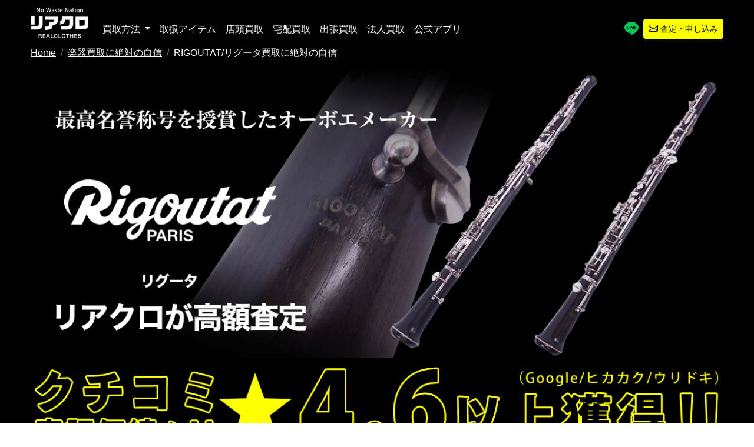

--- FILE ---
content_type: text/html; charset=UTF-8
request_url: https://www.realclothes.jp/music/rigoutat.html
body_size: 29966
content:
<!DOCTYPE html>

<html lang="ja">

<head>

    <meta charset="utf-8">
    <meta name="viewport" content="width=device-width, initial-scale=1">
    <meta name="google-site-verification" content="AcTYDlp-YGLGnm1RI2KwvcW8tXAumgmcnYHLnXz2VuY" />
        <meta name="thumbnail" content="https://www.realclothes.jp/wp/wp-content/uploads/2018/04/rigouta_sp.png">

    <title>RIGOUTAT/リグータ買取に絶対の自信 &#8211; ブランド買取専門店リアクロ</title>
<meta name='robots' content='max-image-preview:large' />
<script type="text/javascript">
window._wpemojiSettings = {"baseUrl":"https:\/\/s.w.org\/images\/core\/emoji\/14.0.0\/72x72\/","ext":".png","svgUrl":"https:\/\/s.w.org\/images\/core\/emoji\/14.0.0\/svg\/","svgExt":".svg","source":{"concatemoji":"https:\/\/www.realclothes.jp\/wp\/wp-includes\/js\/wp-emoji-release.min.js?ver=6.2.8"}};
/*! This file is auto-generated */
!function(e,a,t){var n,r,o,i=a.createElement("canvas"),p=i.getContext&&i.getContext("2d");function s(e,t){p.clearRect(0,0,i.width,i.height),p.fillText(e,0,0);e=i.toDataURL();return p.clearRect(0,0,i.width,i.height),p.fillText(t,0,0),e===i.toDataURL()}function c(e){var t=a.createElement("script");t.src=e,t.defer=t.type="text/javascript",a.getElementsByTagName("head")[0].appendChild(t)}for(o=Array("flag","emoji"),t.supports={everything:!0,everythingExceptFlag:!0},r=0;r<o.length;r++)t.supports[o[r]]=function(e){if(p&&p.fillText)switch(p.textBaseline="top",p.font="600 32px Arial",e){case"flag":return s("\ud83c\udff3\ufe0f\u200d\u26a7\ufe0f","\ud83c\udff3\ufe0f\u200b\u26a7\ufe0f")?!1:!s("\ud83c\uddfa\ud83c\uddf3","\ud83c\uddfa\u200b\ud83c\uddf3")&&!s("\ud83c\udff4\udb40\udc67\udb40\udc62\udb40\udc65\udb40\udc6e\udb40\udc67\udb40\udc7f","\ud83c\udff4\u200b\udb40\udc67\u200b\udb40\udc62\u200b\udb40\udc65\u200b\udb40\udc6e\u200b\udb40\udc67\u200b\udb40\udc7f");case"emoji":return!s("\ud83e\udef1\ud83c\udffb\u200d\ud83e\udef2\ud83c\udfff","\ud83e\udef1\ud83c\udffb\u200b\ud83e\udef2\ud83c\udfff")}return!1}(o[r]),t.supports.everything=t.supports.everything&&t.supports[o[r]],"flag"!==o[r]&&(t.supports.everythingExceptFlag=t.supports.everythingExceptFlag&&t.supports[o[r]]);t.supports.everythingExceptFlag=t.supports.everythingExceptFlag&&!t.supports.flag,t.DOMReady=!1,t.readyCallback=function(){t.DOMReady=!0},t.supports.everything||(n=function(){t.readyCallback()},a.addEventListener?(a.addEventListener("DOMContentLoaded",n,!1),e.addEventListener("load",n,!1)):(e.attachEvent("onload",n),a.attachEvent("onreadystatechange",function(){"complete"===a.readyState&&t.readyCallback()})),(e=t.source||{}).concatemoji?c(e.concatemoji):e.wpemoji&&e.twemoji&&(c(e.twemoji),c(e.wpemoji)))}(window,document,window._wpemojiSettings);
</script>
<style type="text/css">
img.wp-smiley,
img.emoji {
	display: inline !important;
	border: none !important;
	box-shadow: none !important;
	height: 1em !important;
	width: 1em !important;
	margin: 0 0.07em !important;
	vertical-align: -0.1em !important;
	background: none !important;
	padding: 0 !important;
}
</style>
	<link rel='stylesheet' id='wp-block-library-css' href='https://www.realclothes.jp/wp/wp-includes/css/dist/block-library/style.min.css?ver=6.2.8' type='text/css' media='all' />
<link rel='stylesheet' id='classic-theme-styles-css' href='https://www.realclothes.jp/wp/wp-includes/css/classic-themes.min.css?ver=6.2.8' type='text/css' media='all' />
<style id='global-styles-inline-css' type='text/css'>
body{--wp--preset--color--black: #000000;--wp--preset--color--cyan-bluish-gray: #abb8c3;--wp--preset--color--white: #ffffff;--wp--preset--color--pale-pink: #f78da7;--wp--preset--color--vivid-red: #cf2e2e;--wp--preset--color--luminous-vivid-orange: #ff6900;--wp--preset--color--luminous-vivid-amber: #fcb900;--wp--preset--color--light-green-cyan: #7bdcb5;--wp--preset--color--vivid-green-cyan: #00d084;--wp--preset--color--pale-cyan-blue: #8ed1fc;--wp--preset--color--vivid-cyan-blue: #0693e3;--wp--preset--color--vivid-purple: #9b51e0;--wp--preset--gradient--vivid-cyan-blue-to-vivid-purple: linear-gradient(135deg,rgba(6,147,227,1) 0%,rgb(155,81,224) 100%);--wp--preset--gradient--light-green-cyan-to-vivid-green-cyan: linear-gradient(135deg,rgb(122,220,180) 0%,rgb(0,208,130) 100%);--wp--preset--gradient--luminous-vivid-amber-to-luminous-vivid-orange: linear-gradient(135deg,rgba(252,185,0,1) 0%,rgba(255,105,0,1) 100%);--wp--preset--gradient--luminous-vivid-orange-to-vivid-red: linear-gradient(135deg,rgba(255,105,0,1) 0%,rgb(207,46,46) 100%);--wp--preset--gradient--very-light-gray-to-cyan-bluish-gray: linear-gradient(135deg,rgb(238,238,238) 0%,rgb(169,184,195) 100%);--wp--preset--gradient--cool-to-warm-spectrum: linear-gradient(135deg,rgb(74,234,220) 0%,rgb(151,120,209) 20%,rgb(207,42,186) 40%,rgb(238,44,130) 60%,rgb(251,105,98) 80%,rgb(254,248,76) 100%);--wp--preset--gradient--blush-light-purple: linear-gradient(135deg,rgb(255,206,236) 0%,rgb(152,150,240) 100%);--wp--preset--gradient--blush-bordeaux: linear-gradient(135deg,rgb(254,205,165) 0%,rgb(254,45,45) 50%,rgb(107,0,62) 100%);--wp--preset--gradient--luminous-dusk: linear-gradient(135deg,rgb(255,203,112) 0%,rgb(199,81,192) 50%,rgb(65,88,208) 100%);--wp--preset--gradient--pale-ocean: linear-gradient(135deg,rgb(255,245,203) 0%,rgb(182,227,212) 50%,rgb(51,167,181) 100%);--wp--preset--gradient--electric-grass: linear-gradient(135deg,rgb(202,248,128) 0%,rgb(113,206,126) 100%);--wp--preset--gradient--midnight: linear-gradient(135deg,rgb(2,3,129) 0%,rgb(40,116,252) 100%);--wp--preset--duotone--dark-grayscale: url('#wp-duotone-dark-grayscale');--wp--preset--duotone--grayscale: url('#wp-duotone-grayscale');--wp--preset--duotone--purple-yellow: url('#wp-duotone-purple-yellow');--wp--preset--duotone--blue-red: url('#wp-duotone-blue-red');--wp--preset--duotone--midnight: url('#wp-duotone-midnight');--wp--preset--duotone--magenta-yellow: url('#wp-duotone-magenta-yellow');--wp--preset--duotone--purple-green: url('#wp-duotone-purple-green');--wp--preset--duotone--blue-orange: url('#wp-duotone-blue-orange');--wp--preset--font-size--small: 13px;--wp--preset--font-size--medium: 20px;--wp--preset--font-size--large: 36px;--wp--preset--font-size--x-large: 42px;--wp--preset--spacing--20: 0.44rem;--wp--preset--spacing--30: 0.67rem;--wp--preset--spacing--40: 1rem;--wp--preset--spacing--50: 1.5rem;--wp--preset--spacing--60: 2.25rem;--wp--preset--spacing--70: 3.38rem;--wp--preset--spacing--80: 5.06rem;--wp--preset--shadow--natural: 6px 6px 9px rgba(0, 0, 0, 0.2);--wp--preset--shadow--deep: 12px 12px 50px rgba(0, 0, 0, 0.4);--wp--preset--shadow--sharp: 6px 6px 0px rgba(0, 0, 0, 0.2);--wp--preset--shadow--outlined: 6px 6px 0px -3px rgba(255, 255, 255, 1), 6px 6px rgba(0, 0, 0, 1);--wp--preset--shadow--crisp: 6px 6px 0px rgba(0, 0, 0, 1);}:where(.is-layout-flex){gap: 0.5em;}body .is-layout-flow > .alignleft{float: left;margin-inline-start: 0;margin-inline-end: 2em;}body .is-layout-flow > .alignright{float: right;margin-inline-start: 2em;margin-inline-end: 0;}body .is-layout-flow > .aligncenter{margin-left: auto !important;margin-right: auto !important;}body .is-layout-constrained > .alignleft{float: left;margin-inline-start: 0;margin-inline-end: 2em;}body .is-layout-constrained > .alignright{float: right;margin-inline-start: 2em;margin-inline-end: 0;}body .is-layout-constrained > .aligncenter{margin-left: auto !important;margin-right: auto !important;}body .is-layout-constrained > :where(:not(.alignleft):not(.alignright):not(.alignfull)){max-width: var(--wp--style--global--content-size);margin-left: auto !important;margin-right: auto !important;}body .is-layout-constrained > .alignwide{max-width: var(--wp--style--global--wide-size);}body .is-layout-flex{display: flex;}body .is-layout-flex{flex-wrap: wrap;align-items: center;}body .is-layout-flex > *{margin: 0;}:where(.wp-block-columns.is-layout-flex){gap: 2em;}.has-black-color{color: var(--wp--preset--color--black) !important;}.has-cyan-bluish-gray-color{color: var(--wp--preset--color--cyan-bluish-gray) !important;}.has-white-color{color: var(--wp--preset--color--white) !important;}.has-pale-pink-color{color: var(--wp--preset--color--pale-pink) !important;}.has-vivid-red-color{color: var(--wp--preset--color--vivid-red) !important;}.has-luminous-vivid-orange-color{color: var(--wp--preset--color--luminous-vivid-orange) !important;}.has-luminous-vivid-amber-color{color: var(--wp--preset--color--luminous-vivid-amber) !important;}.has-light-green-cyan-color{color: var(--wp--preset--color--light-green-cyan) !important;}.has-vivid-green-cyan-color{color: var(--wp--preset--color--vivid-green-cyan) !important;}.has-pale-cyan-blue-color{color: var(--wp--preset--color--pale-cyan-blue) !important;}.has-vivid-cyan-blue-color{color: var(--wp--preset--color--vivid-cyan-blue) !important;}.has-vivid-purple-color{color: var(--wp--preset--color--vivid-purple) !important;}.has-black-background-color{background-color: var(--wp--preset--color--black) !important;}.has-cyan-bluish-gray-background-color{background-color: var(--wp--preset--color--cyan-bluish-gray) !important;}.has-white-background-color{background-color: var(--wp--preset--color--white) !important;}.has-pale-pink-background-color{background-color: var(--wp--preset--color--pale-pink) !important;}.has-vivid-red-background-color{background-color: var(--wp--preset--color--vivid-red) !important;}.has-luminous-vivid-orange-background-color{background-color: var(--wp--preset--color--luminous-vivid-orange) !important;}.has-luminous-vivid-amber-background-color{background-color: var(--wp--preset--color--luminous-vivid-amber) !important;}.has-light-green-cyan-background-color{background-color: var(--wp--preset--color--light-green-cyan) !important;}.has-vivid-green-cyan-background-color{background-color: var(--wp--preset--color--vivid-green-cyan) !important;}.has-pale-cyan-blue-background-color{background-color: var(--wp--preset--color--pale-cyan-blue) !important;}.has-vivid-cyan-blue-background-color{background-color: var(--wp--preset--color--vivid-cyan-blue) !important;}.has-vivid-purple-background-color{background-color: var(--wp--preset--color--vivid-purple) !important;}.has-black-border-color{border-color: var(--wp--preset--color--black) !important;}.has-cyan-bluish-gray-border-color{border-color: var(--wp--preset--color--cyan-bluish-gray) !important;}.has-white-border-color{border-color: var(--wp--preset--color--white) !important;}.has-pale-pink-border-color{border-color: var(--wp--preset--color--pale-pink) !important;}.has-vivid-red-border-color{border-color: var(--wp--preset--color--vivid-red) !important;}.has-luminous-vivid-orange-border-color{border-color: var(--wp--preset--color--luminous-vivid-orange) !important;}.has-luminous-vivid-amber-border-color{border-color: var(--wp--preset--color--luminous-vivid-amber) !important;}.has-light-green-cyan-border-color{border-color: var(--wp--preset--color--light-green-cyan) !important;}.has-vivid-green-cyan-border-color{border-color: var(--wp--preset--color--vivid-green-cyan) !important;}.has-pale-cyan-blue-border-color{border-color: var(--wp--preset--color--pale-cyan-blue) !important;}.has-vivid-cyan-blue-border-color{border-color: var(--wp--preset--color--vivid-cyan-blue) !important;}.has-vivid-purple-border-color{border-color: var(--wp--preset--color--vivid-purple) !important;}.has-vivid-cyan-blue-to-vivid-purple-gradient-background{background: var(--wp--preset--gradient--vivid-cyan-blue-to-vivid-purple) !important;}.has-light-green-cyan-to-vivid-green-cyan-gradient-background{background: var(--wp--preset--gradient--light-green-cyan-to-vivid-green-cyan) !important;}.has-luminous-vivid-amber-to-luminous-vivid-orange-gradient-background{background: var(--wp--preset--gradient--luminous-vivid-amber-to-luminous-vivid-orange) !important;}.has-luminous-vivid-orange-to-vivid-red-gradient-background{background: var(--wp--preset--gradient--luminous-vivid-orange-to-vivid-red) !important;}.has-very-light-gray-to-cyan-bluish-gray-gradient-background{background: var(--wp--preset--gradient--very-light-gray-to-cyan-bluish-gray) !important;}.has-cool-to-warm-spectrum-gradient-background{background: var(--wp--preset--gradient--cool-to-warm-spectrum) !important;}.has-blush-light-purple-gradient-background{background: var(--wp--preset--gradient--blush-light-purple) !important;}.has-blush-bordeaux-gradient-background{background: var(--wp--preset--gradient--blush-bordeaux) !important;}.has-luminous-dusk-gradient-background{background: var(--wp--preset--gradient--luminous-dusk) !important;}.has-pale-ocean-gradient-background{background: var(--wp--preset--gradient--pale-ocean) !important;}.has-electric-grass-gradient-background{background: var(--wp--preset--gradient--electric-grass) !important;}.has-midnight-gradient-background{background: var(--wp--preset--gradient--midnight) !important;}.has-small-font-size{font-size: var(--wp--preset--font-size--small) !important;}.has-medium-font-size{font-size: var(--wp--preset--font-size--medium) !important;}.has-large-font-size{font-size: var(--wp--preset--font-size--large) !important;}.has-x-large-font-size{font-size: var(--wp--preset--font-size--x-large) !important;}
.wp-block-navigation a:where(:not(.wp-element-button)){color: inherit;}
:where(.wp-block-columns.is-layout-flex){gap: 2em;}
.wp-block-pullquote{font-size: 1.5em;line-height: 1.6;}
</style>
<link rel="https://api.w.org/" href="https://www.realclothes.jp/wp-json/" /><link rel="alternate" type="application/json" href="https://www.realclothes.jp/wp-json/wp/v2/pages/77445" /><link rel="EditURI" type="application/rsd+xml" title="RSD" href="https://www.realclothes.jp/wp/xmlrpc.php?rsd" />
<link rel="wlwmanifest" type="application/wlwmanifest+xml" href="https://www.realclothes.jp/wp/wp-includes/wlwmanifest.xml" />
<meta name="generator" content="WordPress 6.2.8" />
<link rel='shortlink' href='https://www.realclothes.jp/?p=77445' />
<link rel="alternate" type="application/json+oembed" href="https://www.realclothes.jp/wp-json/oembed/1.0/embed?url=https%3A%2F%2Fwww.realclothes.jp%2Fmusic%2Frigoutat.html" />
<link rel="alternate" type="text/xml+oembed" href="https://www.realclothes.jp/wp-json/oembed/1.0/embed?url=https%3A%2F%2Fwww.realclothes.jp%2Fmusic%2Frigoutat.html&#038;format=xml" />
<meta property="og:title" content="RIGOUTAT/リグータ買取に絶対の自信" />
<meta property="og:description" content="" />
<meta property="og:type" content="article" />
<meta property="og:url" content="https://www.realclothes.jp/music/rigoutat.html" />
<meta property="og:image" content="https://www.realclothes.jp/wp/wp-content/uploads/2018/04/rigoutat_logo.png" />
<meta property="og:site_name" content="ブランド買取専門店リアクロ" />
<meta name="twitter:card" content="summary_large_image" />
<meta name="twitter:site" content="@realclothes0901" />
<meta property="og:locale" content="ja_JP" />

    <link rel=" shortcut icon" href="/favicon.ico">
    <meta name="description" content="RIGOUTAT/リグータ買取ならリアクロ！オーボエ各種リグータ全アイテム高価買取中！！日本全国出張買取も対応！送料無料宅配買取＆無料宅配キットサービス付き！" />
    <!-- Google Tag Manager -->
    <script>
    (function(w, d, s, l, i) {
        w[l] = w[l] || [];
        w[l].push({
            'gtm.start': new Date().getTime(),
            event: 'gtm.js'
        });
        var f = d.getElementsByTagName(s)[0],
            j = d.createElement(s),
            dl = l != 'dataLayer' ? '&l=' + l : '';
        j.async = true;
        j.src =
            'https://www.googletagmanager.com/gtm.js?id=' + i + dl;
        f.parentNode.insertBefore(j, f);
    })(window, document, 'script', 'dataLayer', 'GTM-TRD2G8B');
    </script>
    <!-- End Google Tag Manager -->

    <script src="https://www.realclothes.jp/wp/wp-content/themes/realclothes2021/assets/js/style.js"></script>
    <script src="https://www.realclothes.jp/wp/wp-content/themes/realclothes2021/assets/js/script.js" defer></script>

</head>

<body id="body" class="position-relative">
    <div class="offcanvas offcanvas-start" tabindex="-1" id="offcanvasExample" aria-labelledby="offcanvasExampleLabel">
        <div class="offcanvas-header">
            <h5 class="offcanvas-title" id="offcanvasExampleLabel">メニュー</h5>
            <button type="button" class="btn-close" data-bs-dismiss="offcanvas" aria-label="Close"></button>
        </div>
        <div class="offcanvas-body">
            <div class="dropdown mt-3">
                <ul class="list-group list-group-flush">
                    <li class="list-group-item dropdown">
                        <a class="nav-link dropdown-toggle" href="#" role="button" data-bs-toggle="dropdown"
                            aria-expanded="false">
                            買取方法
                        </a>
                        <ul class="dropdown-menu">
                            <li><a class="dropdown-item" href="/reference-takuhai.html">宅配買取</a></li>
                            <li><a class="dropdown-item" href="/way.html">出張買取</a></li>
                            <li><a class="dropdown-item" href="/tento.html">店頭買取</a></li>
                        </ul>
                    </li>
                    <li class="list-group-item">
                        <!-- <a class="nav-link" aria-current="page" href="#">取り扱いアイテム</a> -->
                        <button type="button" class="nav-link btn btn-link" data-bs-toggle="modal"
                            data-bs-target="#kaitoriItem">
                            取扱アイテム
                    </li>
                    <li class="list-group-item">
                        <a class="nav-link" href="/way.html">出張買取</a>
                    </li>
                    <li class="list-group-item">
                        <a class="nav-link" href="/reference-takuhai.html">宅配買取</a>
                    </li>
                    <li class="list-group-item">
                        <a class="nav-link" href="/tento.html">店頭買取</a>
                    </li>
                    <li class="list-group-item">
                        <a class="nav-link" href="/corporate.html">法人買取</a>
                    </li>
                    <li class="list-group-item">
                        <a class="nav-link" href="/app.html">公式アプリ</a>
                    </li>
                    <li class="list-group-item text-center">
                        <a href="/line.html" class="nav-link link-white text-decoration-none py-0">
                            <!-- LINE問合せ -->
                            <i class="bi bi-line fs-4 text-line_green"></i>
                        </a>

                        <a href="/reference.html" class="nav-link btn btn-warning btn-sm py-1">
                            <!-- メール問合せ -->
                            <i class="bi bi-envelope fs-6 text-black"></i> 査定・申し込み
                        </a>
                    </li>
                </ul>
            </div>
        </div>
    </div>

    <!-- Google Tag Manager (noscript) -->
    <noscript><iframe src="https://www.googletagmanager.com/ns.html?id=GTM-TRD2G8B" height="0" width="0"
            style="display:none;visibility:hidden"></iframe></noscript>
    <!-- End Google Tag Manager (noscript) -->

    <header id="header" class=" fixed-mobile fixed-mobile-top w-100 bg-black">
        <nav class="navbar navbar-expand-lg full-width">
            <div class="container-fluid align-items-end">
                <a class="navbar-brand" href="/"><img loading="lazy" src="https://realclothes.yamato-assets.net/logos/logo.webp"
                        alt="リアクロのロゴ" width="152" height="52" class="w-auto"></a>

                <button type="button" class="d-inline d-sm-none btn btn-link" data-bs-toggle="offcanvas"
                    data-bs-target="#offcanvasExample" aria-controls="offcanvasExample" aria-label="メニューボタン"><i
                        class="bi bi-list text-white fs-5"></i></button>
                <!-- <button class="navbar-toggler" type="button" data-bs-toggle="collapse"
                    data-bs-target="#navbarSupportedContent" aria-controls="navbarSupportedContent"
                    aria-expanded="false" aria-label="Toggle navigation">
                    <span class="navbar-toggler-icon text-white"></span>
                </button> -->
                <div class="collapse navbar-collapse" id="navbarSupportedContent">
                    <ul class="navbar-nav me-auto mb-2 mb-lg-0">
                        <li class="nav-item dropdown">
                            <a class="nav-link text-white dropdown-toggle" href="#" role="button"
                                data-bs-toggle="dropdown" aria-expanded="false">
                                買取方法
                            </a>
                            <ul class="dropdown-menu">
                                <li><a class="dropdown-item" href="/tento.html">店頭買取</a></li>
                                <li><a class="dropdown-item" href="/reference-takuhai.html">宅配買取</a></li>
                                <li><a class="dropdown-item" href="/way.html">出張買取</a></li>
                            </ul>
                        </li>
                        <!-- <li class="nav-item">
                            -- <a class="nav-link text-white" aria-current="page" href="#">取り扱いアイテム</a> --
                            <button type="button" class="nav-link text-white btn btn-link" data-bs-toggle="modal"
                                data-bs-target="#kaitoriItem">
                                取扱アイテム
                        </li> -->
                        <li class="list-group-item">
                            <a class="nav-link text-white" href="/brand_list.html">取扱アイテム</a>
                        </li>
                        <li class="nav-item">
                            <a class="nav-link text-white" href="/tento.html">店頭買取</a>
                        </li>
                        <li class="nav-item">
                            <a class="nav-link text-white" href="/reference-takuhai.html">宅配買取</a>
                        </li>
                        <li class="nav-item">
                            <a class="nav-link text-white" href="/way.html">出張買取</a>
                        </li>
                        <li class="nav-item">
                            <a class="nav-link text-white" href="/corporate.html">法人買取</a>
                        </li>
                        <li class="nav-item">
                            <a class="nav-link text-white" href="/app.html">公式アプリ</a>
                        </li>
                    </ul>
                    <ul class="navbar-nav">
                        <li class="nav-item">
                            <a href="/line.html" class="nav-link link-white text-decoration-none py-0">
                                <!-- LINE問合せ -->
                                <i class="bi bi-line fs-4 text-line_green"></i>
                            </a>
                        </li>
                        <li class="nav-item">
                            <a href="/reference.html" class="btn btn-warning btn-sm py-1 text-black">
                                <!-- メール問合せ -->
                                <i class="bi bi-envelope fs-6 text-black"></i> 査定・申し込み
                            </a>
                        </li>
                    </ul>
                </div>
            </div>
        </nav>

    </header>

    <main class="fixed-top-margin">
        <!-- <section class="bg-black py-3">
            <div class="container-fluid full-width">
                <div class="row">
                    <div class="col-sm-12">
                        <img loading="lazy"  src="https://realclothes.yamato-assets.net/head_bnr01.webp" alt="トップクラスの口コミ評価">
                    </div>
                </div>
            </div>
        </section> -->

<section class="bg-black pb-3">
    <div class="full-width container-fluid">
        <div class="row gy-3">
            <div class="col-12">
                <!-- パンくずリスト -->
                <nav aria-label="breadcrumb">
    <ol class="breadcrumb m-0">
        <li class="breadcrumb-item"><a href="/" class="link-light">Home</a></li>
                <li class="breadcrumb-item"><a href="https://www.realclothes.jp/music/index.html"
                class="link-light">楽器買取に絶対の自信</a>
        </li>
                <li class="breadcrumb-item active text-white text-white" aria-current="page">RIGOUTAT/リグータ買取に絶対の自信</li>
    </ol>
</nav>
            </div>
            <div class="col-12">
                <!-- <img src="https://www.realclothes.jp/wp/wp-content/uploads/2018/04/rigouta_pc.png"
                    alt="リグータのトップ画像" class="js-image-switch"> -->
                                <picture>
                    <source media="(max-width: 576px)" srcset="https://www.realclothes.jp/wp/wp-content/uploads/2018/04/rigouta_sp.png"
                        width="640" height="540" class="w-100 h-auto" />
                    <source media="(min-width: 577px)" srcset="https://www.realclothes.jp/wp/wp-content/uploads/2018/04/rigouta_pc.png"
                        width="1200" height="491" class="w-100 h-auto" />
                    <img src="https://www.realclothes.jp/wp/wp-content/uploads/2018/04/rigouta_pc.png" alt="リグータのトップ画像"
                        width="1200" height="491" class="w-100 h-auto" />
                </picture>
            </div>
            <div class="col-12">
                <img src="https://realclothes.yamato-assets.net/service_pr/top_text01.webp" alt="口コミサイトで高評価続々！★4.6以上獲得しています！（Google/ヒカカク/ウリドキ）" width="1200"
                    height="127" class="w-100 h-auto">
            </div>
            <div class="col-12">
                <img src="https://realclothes.yamato-assets.net/service_pr/top_text02.webp" alt="対応力NO.1" width="1200" height="228"
                    class="w-100 h-auto">
            </div>
            <div class="col-12 text-center text-yellow ">
                <h1 class="fs-6">RIGOUTAT/リグータ買取に絶対の自信</h1>
                サービス利用者500万人突破！店舗数も拡大中！
            </div>
        </div>
    </div>
</section>

<section class="mb-3">
    <div id="ourShop"
    style="background-image:url(https://realclothes.yamato-assets.net/shop/nagoya/nagoya-store-interior.webp);background-size: cover;background-position: center;">
    <div class="bg-dark bg-opacity-75 py-4">
        <div class="full-width container-fluid">
            <div class="row justify-content-between align-items-end">
                <div class="col-6 col-md-3">
                    <img loading="lazy" src="https://realclothes.yamato-assets.net/shop/our_shop.webp" alt="OUR SHOP" width="276"
                        height="44" class="w-100 h-auto">
                </div>
                <div class="col-6 fs-5 text-end fw-bold">
                    <a href="/tento.html" class="text-yellow text-decoration-none">
                        AND MORE <i class="bi bi-arrow-right"></i>
                    </a>
                </div>
                <div class="col-12">
                    <div class="row border border-white g-0">
                        <div class="col-4 col-md-4 border border-opacity-50 text-center py-2">
                            <a href="/shop-shinjuku.html" class="text-decoration-none">
                                <i class="bi bi-square-fill text-yellow fs-6"></i> <span class="text-white fs-5">
                                    新宿</span>
                            </a>
                        </div>
                        <div class="col-4 col-md-4 border border-opacity-50 text-center py-2">
                            <a href="/shop-ginza.html" class="text-decoration-none">
                                <i class="bi bi-square-fill text-yellow fs-6"></i> <span
                                    class="text-white fs-5">銀座</span>
                            </a>
                        </div>
                        <div class="col-4 col-md-4 border border-opacity-50 text-center py-2">
                            <a href="/shop-shibuya.html" class="text-decoration-none">
                                <i class="bi bi-square-fill text-yellow fs-6"></i> <span
                                    class="text-white fs-5">渋谷</span>
                            </a>
                        </div>
                        
                        <div class="col-4 col-md-4 border border-opacity-50 text-center py-2">
                            <a href="/shop-kanagawa.html" class="text-decoration-none">
                                <i class="bi bi-square-fill text-yellow fs-6"></i> <span
                                    class="text-white fs-5">神奈川</span>
                            </a>
                        </div>
                        <div class="col-4 col-md-4 border border-opacity-50 text-center py-2">
                            <a href="/shop-shinsaibashi.html" class="text-decoration-none">
                                <i class="bi bi-square-fill text-yellow fs-6"></i> <span
                                    class="text-white fs-5">心斎橋</span>
                            </a>
                        </div>
                        <div class="col-4 col-md-4 border border-opacity-50 text-center py-2">
                            <a href="/shop-sannomiya.html" class="text-decoration-none">
                                <i class="bi bi-square-fill text-yellow fs-6"></i> <span
                                    class="text-white fs-5">神戸三宮</span>
                            </a>
                        </div>
                        
                        <div class="col-4 col-md-4 border border-opacity-50 text-center py-2">
                            <a href="/shop-okayama.html" class="text-decoration-none">
                                <i class="bi bi-square-fill text-yellow fs-6"></i> <span
                                    class="text-white fs-5">岡山</span>
                            </a>
                        </div>
                        <div class="col-4 col-md-4 border border-opacity-50 text-center py-2">
                            <a href="/shop-hiroshima.html" class="text-decoration-none">
                                <i class="bi bi-square-fill text-yellow fs-6"></i> <span
                                    class="text-white fs-5">広島</span>
                            </a>
                        </div>

                        <div class="col-4 col-md-4 border border-opacity-50 text-center py-2">
                            <a href="/shop-nagoya.html" class="text-decoration-none">
                                <i class="bi bi-square-fill text-yellow fs-6"></i> <span
                                    class="text-white fs-5">名古屋</span>
                            </a>
                        </div>
                        <div class="col-4 col-md-4 border border-opacity-50 text-center py-2">
                            <a href="/shop-osu.html" class="text-decoration-none">
                                <i class="bi bi-square-fill text-yellow fs-6"></i> <span
                                    class="text-white fs-5">大須</span>
                            </a>
                        </div>
                        <div class="col-4 col-md-4 border border-opacity-50 text-center py-2">
                            <a href="/shop-harajuku.html" class="text-decoration-none text-white">
                                <i class="bi bi-square-fill text-yellow fs-6"></i>
                                <span class="fs-5 text-md-size">【BUY＆SELL】</span><br class="d-md-none">
                                <span class="fs-5">原宿</span>
                            </a>
                        </div>
                        <div class="col-4 col-md-4 border border-opacity-50 text-center py-2">
                            <a href="/shop-koenji.html" class="text-decoration-none text-white">
                                <i class="bi bi-square-fill text-yellow fs-6"></i> 
                                <span class="fs-5 text-md-size">【BUY＆SELL】</span><br class="d-md-none">
                                <span class="fs-5">高円寺</span>
                            </a>
                        </div>
                        <style>
                            @media (max-width: 768px) {
                                .text-md-size {
                                    font-size: 0.8rem !important; 
                                }
                            }
                        </style>
                    </div>
                </div>

            </div>
        </div>
    </div>
</div></section>

<section class="mb-3">
    <div class="full-width container-fluid">
        <div class="row g-0 gy-3">
    <div class="col-12 text-center bg-black py-2">
        <h2 class="m-0">キャンペーン・ピックアップ</h2>
    </div>
    <div class="col-12">
        <div class="js-owlcarousel-banners owl-carousel owl-theme">

            <div class="item">
                <a href="/way.html">
                    <img loading="lazy" src="https://realclothes.yamato-assets.net/banner/syuttyouentyo.webp" alt="東京都内・関東圏限定！午前・夜間出張始めました！"
                        width="640" height="540" class="w-100 h-auto">
                </a>
            </div>


            <div class="item">
                <a href="/shop-koenji.html">
                    <img loading="lazy" src="https://realclothes.yamato-assets.net/shop/koenji/thumb.webp" alt="リアクロ高円寺店2025年9月末オープン"
                        width="640" height="540" class="w-100 h-auto">
                </a>
            </div>


            <div class="item">
                <a href="/tpoint.html">
                    <img loading="lazy" src="https://realclothes.yamato-assets.net/banner/tpointThumb.webp" alt="Tポイントが貯まります。"
                        width="640" height="540" class="w-100 h-auto">
                </a>
            </div>
            <div class="item">
                <a href="campaign.html">
                    <img loading="lazy" src="https://realclothes.yamato-assets.net/campaign/20up_thumb.webp" alt="買取金額UPキャンペーン開催中！ 全買取方法対象買取金額20％UP!新規利用者の方はさらに30％UP！！"
                        width="640" height="540" class="w-100 h-auto">
                </a>
            </div>

            


            <div class="item">
                <img loading="lazy" src="https://realclothes.yamato-assets.net/campaign/new30_thumb.webp" alt="初めてリアクロのご利用で、期間中に査定が完了したをお客様対象に、買取金額30％UPします。"
                    width="640" height="540" class="w-100 h-auto">
            </div>

        </div>

        
    </div>


</div>




<!-- <div class="js-swiper-banners l-section">
    <div class="l-inner pt-5 pb-3">
        <div class="swiper">
            <div class="swiper-wrapper align-items-stretch">

                <div class="swiper-slide h-auto">
                    <div class="slide bg-white  border-secondary h-100">
                        <a href="/campaign.html">
                            <img loading="lazy"  src="https://manage-s3.s3.amazonaws.com/static/media/uploads/campaign/2025/12/20up_thumb.webp" alt="買取金額UPキャンペーン開​​会中！ 全ての買取方法対象買取金額20％UP！ 新規利用者の方はさらに30％UP！！">
                        </a>
                    </div>
                </div>

                                <div class="swiper-slide h-auto">
                    <div class="slide bg-white  border-secondary h-100">
                        <img loading="lazy"  src="https://manage-s3.s3.amazonaws.com/static/media/uploads/campaign/2025/12/new30_sumb.webp"
                            alt="初めてリアクロのご利用で、期間内査定が完了したお客様を対象に、買取金額30％UPします。">
                    </div>
                </div>
                
                <div class="swiper-slide h-auto">
                    <div class="slide bg-white  border-secondary h-100">
                        <a href="/tpoint.html">
                            <img loading="lazy"  src="https://realclothes.yamato-assets.net/page_tpoint/tpointTop_sp.webp" alt="Tポイントが貯まります。">
                        </a>
                    </div>
                </div>
                <div class="swiper-slide h-auto">
                    <div class="slide bg-white  border-secondary h-100">
                        <a href="/reference-takuhai.html">
                            <img loading="lazy"  src="https://realclothes.yamato-assets.net/campaign/cashBack.webp" alt="キャッシュバックキャンペーン">
                        </a>
                    </div>
                </div>

            </div>

            <div class="swiper-controller">
                <div class="swiper-pagination"></div>
                <div class="swiper-button-prev"></div>
                <div class="swiper-button-next"></div>
            </div>
        </div>
    </div>
</div> -->
    </div>
</section>

<!-- snsボタン -->



<!-- 出張バナー -->
<!-- <section>
    <div class="full-width container-fluid">
        <div class="row">
            <div class="col-12 text-center">
                <a href="/way.html">
                    <img src="https://realclothes.yamato-assets.net/top_bnr.webp"
                        alt="近くのお店を選んで損してませんか？リアクロならおうちでもっと高く売れるかも！遠くても近くても専門スタッフが全国スピード買取">
                </a>
            </div>
        </div>
    </div>
</section> -->

<!-- 買取メニュー -->
<section class="py-5">
    <div class="full-width container-fluid">
        <div id="purchaseMenu" class="row text-center g-3">
    <div class="col-12 text-center bg-black py-3 mb-3">
        <h2 class="fs-4">リアクロは日本全国対応！</h2>
        <p class="m-0">出張・宅配サービスなど全て<span class="text-yellow">無料</span>でご利用いただけます！</p>
    </div>

    <div class="col-4">
        <a href="/tento.html">
            <img loading="lazy" src="https://realclothes.yamato-assets.net/purchase_menu/menu_btn01.webp" alt="店頭買取" width="400"
                height="389" class="w-100 h-auto">
        </a>
    </div>
    <div class="col-4">
        <a href="/reference-takuhai.html">
            <img loading="lazy" src="https://realclothes.yamato-assets.net/purchase_menu/menu_btn02.webp" alt="宅配買取" width="400"
                height="389" class="w-100 h-auto">
        </a>
    </div>
    <div class="col-4">
        <a href="/way.html">
            <img loading="lazy" src="https://realclothes.yamato-assets.net/purchase_menu/menu_btn03.webp" alt="出張買取" width="400"
                height="389" class="w-100 h-auto">
        </a>
    </div>
</div>
    </div>
</section>

<!-- バナー -->


<!-- 高価買取アイテム -->

<!-- 選ばれる理由 -->
<section id="ReasonOfChoose" class="py-5 text-white"
    style="background-image:url(https://realclothes.yamato-assets.net/reasonOfChoose/reason_bk.webp); background-position:bottom; background-repeat:repeat-x;">
    <div class="full-width container-fluid">
        <div class="row">
            <div class="col-12 text-center">
                <h2><img loading="lazy" src="https://realclothes.yamato-assets.net/reasonOfChoose/reason_tit01.webp" alt="選ばれる理由 対応力NO.1"
                        width="1200" height="325" class="w-100 h-auto"></h2>
            </div>
        </div>
        <div class="row">
            <div class="col-12 col-sm-12">
                <div class="row g-0">
                                                            <div class="col-6 col-sm-3 pb-5 wow animate__animated animate__fadeInDown">
                        <div class="row">
                            <div class="col-12">
                                <div class="bg-black p-2">
                                    <div class="row g-3 align-items-center">
                                        <div class="col-3">
                                            <img loading="lazy"
                                                src="https://realclothes.yamato-assets.net/reasonOfChoose/reasonNo01.webp"
                                                alt="ナンバー" width="74" height="86" class="w-100 h-auto">

                                        </div>
                                        <div class="col-9">
                                            カスタム品もOK                                        </div>
                                    </div>
                                </div>
                            </div>
                            <div class="col-12">
                                <img loading="lazy"
                                    src="https://www.realclothes.jp/wp/wp-content/uploads/2018/01/sOHR8r.jpg" alt=""
                                    style="border:solid 3px black;" 　width="282" height="282" class="w-100 h-auto">
                            </div>
                        </div>
                    </div>
                                                                                <div class="col-6 col-sm-3 pt-5 wow animate__animated animate__fadeInUp">
                        <div class="row ">
                            <div class="col-12 ">
                                <img loading="lazy"
                                    src="https://www.realclothes.jp/wp/wp-content/uploads/2018/01/OJFIfS.jpg" alt="" 　
                                    style="border:solid 3px black;" width="282" height="282" class="w-100 h-auto">
                            </div>
                            <div class="col-12 ">
                                <div class="bg-black p-2">
                                    <div class="row g-3 align-items-center">
                                        <div class="col-3">
                                            <img loading="lazy"
                                                src="https://realclothes.yamato-assets.net/reasonOfChoose/reasonNo02.webp"
                                                alt="ナンバー" width="74" height="86" class="w-100 h-auto">

                                        </div>
                                        <div class="col-9">
                                            部品買取もOK                                        </div>
                                    </div>
                                </div>
                            </div>
                        </div>
                    </div>

                                                                                <div class="col-6 col-sm-3 pb-5 wow animate__animated animate__fadeInDown">
                        <div class="row">
                            <div class="col-12">
                                <div class="bg-black p-2">
                                    <div class="row g-3 align-items-center">
                                        <div class="col-3">
                                            <img loading="lazy"
                                                src="https://realclothes.yamato-assets.net/reasonOfChoose/reasonNo03.webp"
                                                alt="ナンバー" width="74" height="86" class="w-100 h-auto">

                                        </div>
                                        <div class="col-9">
                                            年代の古いものもOK                                        </div>
                                    </div>
                                </div>
                            </div>
                            <div class="col-12">
                                <img loading="lazy"
                                    src="https://www.realclothes.jp/wp/wp-content/uploads/2018/01/U9RCZp.jpg" alt=""
                                    style="border:solid 3px black;" 　width="282" height="282" class="w-100 h-auto">
                            </div>
                        </div>
                    </div>
                                                                                <div class="col-6 col-sm-3 pt-5 wow animate__animated animate__fadeInUp">
                        <div class="row ">
                            <div class="col-12 ">
                                <img loading="lazy"
                                    src="https://www.realclothes.jp/wp/wp-content/uploads/2018/01/n8nm1y.jpg" alt="" 　
                                    style="border:solid 3px black;" width="282" height="282" class="w-100 h-auto">
                            </div>
                            <div class="col-12 ">
                                <div class="bg-black p-2">
                                    <div class="row g-3 align-items-center">
                                        <div class="col-3">
                                            <img loading="lazy"
                                                src="https://realclothes.yamato-assets.net/reasonOfChoose/reasonNo04.webp"
                                                alt="ナンバー" width="74" height="86" class="w-100 h-auto">

                                        </div>
                                        <div class="col-9">
                                            周辺機器もまとめてお買取                                        </div>
                                    </div>
                                </div>
                            </div>
                        </div>
                    </div>

                                                        </div>
            </div>
        </div>
    </div>
</section>

<!-- 高く売るポイント -->
<section class="py-5">
    <div class="full-width container-fluid">
        
        <!-- コンタクト -->
        <div class="row justify-content-center mt-5"
    style="background-color:black;background-image:url(https://realclothes.yamato-assets.net/contact/background.webp); background-size: cover; padding:30px 0;">
    <div class="col-12 col-sm-5"></div>
    <div class="col-12 col-sm-7">
        <div class="row justify-content-center g-2 mt-3">
            <div class="col-12">
                <img src="https://realclothes.yamato-assets.net/contact/contactImg.webp" alt="電話問い合わせ" width="1100" height="310"
                    class="w-100 h-auto" />
            </div>
            <div class="col-12 d-none d-sm-inline mt-5">
                <a href="/reference.html">
                    <img loading="lazy" src="https://realclothes.yamato-assets.net/contact/contactbtn.webp" alt="査定・申し込み" width="1200"
                        height="96" class="w-100 h-auto">
                </a>
            </div>
            <div class="col-12 d-inline d-sm-none">
                <button type="button" data-bs-toggle="modal" data-bs-target="#callModal"
                    data-bs-tel_num="0120-117-451" data-bs-shop_name="フリーダイヤル"
                    class="btn btn-danger btn-lg d-block bg-red text-white w-100">
                    <i class="bi bi-telephone-fill"></i> 無料電話をかける
                </button>
            </div>
            <div class="col-12 d-inline d-sm-none">
                <a href="/reference.html" class="btn btn-warning btn-lg d-block bg-yellow text-black">
                    <i class="bi bi-envelope"></i> 査定・申し込み
                </a>
            </div>
        </div>
    </div>
</div>
    </div>
</section>

<!-- youtube -->

<!-- 買取実績 -->
<section class="bg-black py-5">
    <div class="full-width container-fluid">
            </div>
</section>

<!-- レビュー一覧 -->
<section class="py-5">
    <div class="full-width container-fluid mb-3">
        <div class="row">
            <div class="col-12 mb-4">
                <h2 class="title-2color-border d-inline">REVIEWS</h2>お客様の声
            </div>
        </div>
    </div>
    <div class="container-fluid">
        

<div id="Reviews" class="row no-gutter">
    <div class="col-12">
        <div class="js-swiper-reviews l-section">
            <div class="l-inner pt-5 pb-3">
                <div class="swiper">
                    <div class="swiper-wrapper align-items-stretch">
                                                <div class="swiper-slide h-auto">
                            <div class="slide bg-white border border-secondary h-100">
                                <div class="">
                                    <div class="text-center p-3">
                                                                                <h3 class="fw-semibold m-0 fs-5">他店より高い金額でお買取</h3>
                                                                            </div>
                                    <div class="text-center">
                                        <div class="stars" style="--rating: 5;"></div>
                                    </div>

                                    <blockquote class=" mb-0 slide-content px-4 pb-4 pt-3">
                                        <p>急な依頼にもかかわらず当日直ぐご対応いただけました！
      NIKEのスニーカー、Dannerのブーツ、コンバース、PRADAなど他店より高い金額でお買取りしていただけました！
      次回も機会があったら是非利用したいと思います！</p>
                                        <footer class="blockquote-footer">neco <cite
                                                title="ヒカカク">ヒカカク</cite>
                                        </footer>
                                    </blockquote>
                                </div>
                            </div>
                        </div>
                                                <div class="swiper-slide h-auto">
                            <div class="slide bg-white border border-secondary h-100">
                                <div class="">
                                    <div class="text-center p-3">
                                                                                <h3 class="fw-semibold m-0 fs-5">親切丁寧にご対応</h3>
                                                                            </div>
                                    <div class="text-center">
                                        <div class="stars" style="--rating: 5;"></div>
                                    </div>

                                    <blockquote class=" mb-0 slide-content px-4 pb-4 pt-3">
                                        <p>最初の電話口の受付の方もとても親切丁寧にご対応いただきました
      買取も予想以上に高くお買取いただきありがとうございました！
      また何かありましたら利用させていただきたいです！</p>
                                        <footer class="blockquote-footer">Vickie <cite
                                                title="ヒカカク">ヒカカク</cite>
                                        </footer>
                                    </blockquote>
                                </div>
                            </div>
                        </div>
                                                <div class="swiper-slide h-auto">
                            <div class="slide bg-white border border-secondary h-100">
                                <div class="">
                                    <div class="text-center p-3">
                                                                                <h3 class="fw-semibold m-0 fs-5">すでに３回利用しています。満足度高いです</h3>
                                                                            </div>
                                    <div class="text-center">
                                        <div class="stars" style="--rating: 5;"></div>
                                    </div>

                                    <blockquote class=" mb-0 slide-content px-4 pb-4 pt-3">
                                        <p>事前査定〜正式査定〜振込までとても迅速で丁寧な対応でした。特に査定価格は、単に発売からの経過年月による一律的な査定もよく見受けられるなか、当店はしっかりと査定してくださる印象が強いです。
      ３ヶ月前に初めて利用以来、すでに３回利用しています。満足度高いです。つぎに利用する機会があれば迷わず当店を利用します。</p>
                                        <footer class="blockquote-footer">ストライク <cite
                                                title="ヒカカク">ヒカカク</cite>
                                        </footer>
                                    </blockquote>
                                </div>
                            </div>
                        </div>
                                                <div class="swiper-slide h-auto">
                            <div class="slide bg-white border border-secondary h-100">
                                <div class="">
                                    <div class="text-center p-3">
                                                                                <h3 class="fw-semibold m-0 fs-5">当日に出張買取に来て頂き、複数まとめて買い取って頂けました。</h3>
                                                                            </div>
                                    <div class="text-center">
                                        <div class="stars" style="--rating: 5;"></div>
                                    </div>

                                    <blockquote class=" mb-0 slide-content px-4 pb-4 pt-3">
                                        <p>電話にて希望をお伝えしたところ当日に出張買取に来て頂き、複数まとめて買い取って頂けました。
      シュークローゼットで眠っていた使用済みの物も査定頂き、満足しております。またご利用させて頂きます！</p>
                                        <footer class="blockquote-footer">まーく <cite
                                                title="ヒカカク">ヒカカク</cite>
                                        </footer>
                                    </blockquote>
                                </div>
                            </div>
                        </div>
                                                <div class="swiper-slide h-auto">
                            <div class="slide bg-white border border-secondary h-100">
                                <div class="">
                                    <div class="text-center p-3">
                                                                                <h3 class="fw-semibold m-0 fs-5">対応とても良かったです！</h3>
                                                                            </div>
                                    <div class="text-center">
                                        <div class="stars" style="--rating: 5;"></div>
                                    </div>

                                    <blockquote class=" mb-0 slide-content px-4 pb-4 pt-3">
                                        <p>こちら都合の日程、お店から近距離であるにもかかわらず、出張に来ていただけて助かりました！
      状態の説明やどういう相場なのか等のお話から世間話まで対応とても良かったです！
      またお願いしまーす！</p>
                                        <footer class="blockquote-footer">スニーカー好き <cite
                                                title="ヒカカク">ヒカカク</cite>
                                        </footer>
                                    </blockquote>
                                </div>
                            </div>
                        </div>
                                                <div class="swiper-slide h-auto">
                            <div class="slide bg-white border border-secondary h-100">
                                <div class="">
                                    <div class="text-center p-3">
                                                                                <h3 class="fw-semibold m-0 fs-5">希望金額に寄り添ってくれた。</h3>
                                                                            </div>
                                    <div class="text-center">
                                        <div class="stars" style="--rating: 5;"></div>
                                    </div>

                                    <blockquote class=" mb-0 slide-content px-4 pb-4 pt-3">
                                        <p>スニーカーや洋服を買取ってもらった。
      金額も何とか頑張ってくれて、希望金額に寄り添ってくれた。
      当日電話してその日のうちに訪問してくれるのはとても助かった。
      また機会があれば利用したい。</p>
                                        <footer class="blockquote-footer">よし <cite
                                                title="ヒカカク">ヒカカク</cite>
                                        </footer>
                                    </blockquote>
                                </div>
                            </div>
                        </div>
                                                <div class="swiper-slide h-auto">
                            <div class="slide bg-white border border-secondary h-100">
                                <div class="">
                                    <div class="text-center p-3">
                                                                                <h3 class="fw-semibold m-0 fs-5">査定完了までの時間も早く、対応も親切</h3>
                                                                            </div>
                                    <div class="text-center">
                                        <div class="stars" style="--rating: 5;"></div>
                                    </div>

                                    <blockquote class=" mb-0 slide-content px-4 pb-4 pt-3">
                                        <p>突然持って行ったにも関わらず、その場で査定して頂きました。
      査定完了までの時間も早く、対応も親切で、雨の中来ていただいたので｣と、こちらのわがままも聞いてくれて、他店との違いを感じました。
      査定していただいたHさんありがとうございました、また何かあれば立ち寄ります。</p>
                                        <footer class="blockquote-footer">Nami <cite
                                                title="ヒカカク">ヒカカク</cite>
                                        </footer>
                                    </blockquote>
                                </div>
                            </div>
                        </div>
                                                <div class="swiper-slide h-auto">
                            <div class="slide bg-white border border-secondary h-100">
                                <div class="">
                                    <div class="text-center p-3">
                                                                                <h3 class="fw-semibold m-0 fs-5">スムーズに買取</h3>
                                                                            </div>
                                    <div class="text-center">
                                        <div class="stars" style="--rating: 5;"></div>
                                    </div>

                                    <blockquote class=" mb-0 slide-content px-4 pb-4 pt-3">
                                        <p>事前に問い合わせてから店頭にお伺いしました。
      問い合わせした時に対応していただいた方と、
      店頭で対応していただいた方は違いましたが
      しっかり伝達もされていて
      問い合わせで教えていただいていた額で
      スムーズに買取していただけました。
      ありがとうございましま。</p>
                                        <footer class="blockquote-footer">りい <cite
                                                title="ヒカカク">ヒカカク</cite>
                                        </footer>
                                    </blockquote>
                                </div>
                            </div>
                        </div>
                                            </div><!-- /swiper-wrapper -->

                    <div class="swiper-controller">
                        <div class="swiper-pagination"></div>
                        <div class="swiper-button-prev"></div>
                        <div class="swiper-button-next"></div>
                    </div>
                </div><!-- /swiper -->
            </div>
        </div>
    </div>
</div>
    </div>
</section>

<!-- 人気シリーズ -->

<!-- 買取サービスの比較 -->
<!-- リアクロの買取サービス比較 -->
<section id="compareService" class="py-5">
    <div class="full-width container-fluid">
        <div class="row g-1 justify-content-center">
            <div class="col-12 mb-4">
                <h2 class="title-2color-border d-inline">COMPARE</h2>買取サービス比較
            </div>

            <div class="col-12 col-md-8 text-center">
                <img loading="lazy" src="https://realclothes.yamato-assets.net/compareService/compare_img.webp" alt="出張買取、宅配買取、店頭買取を比較"
                    width="1103" height="1000" class="w-100 h-auto">
            </div>

            <div class="col-12 col-md-8">
                <div class="row g-1">
                    <div class="col-3 col-md-3">
                        <img loading="lazy" src="https://realclothes.yamato-assets.net/compareService/compare_tit02.webp" alt="選べる買取方法"
                            class="js-image-switch">
                    </div>
                    <div class="col-3 col-md-3">
                        <a href="/way.html">
                            <img loading="lazy" src="https://realclothes.yamato-assets.net/compareService/compare_btn01.webp" alt="出張買取"
                                class="js-image-switch">
                        </a>
                    </div>
                    <div class="col-3 col-md-3">
                        <a href="/delivery.html">
                            <img loading="lazy" src="https://realclothes.yamato-assets.net/compareService/compare_btn02.webp" alt="宅配買取"
                                class="js-image-switch">
                        </a>
                    </div>
                    <div class="col-3 col-md-3">
                        <a href="/tento.html">
                            <img loading="lazy" src="https://realclothes.yamato-assets.net/compareService/compare_btn03.webp" alt="店頭買取"
                                class="js-image-switch">
                        </a>
                    </div>
                </div>
            </div>

        </div>
        <!-- コンタクト -->
        <div class="row justify-content-center mt-5"
    style="background-color:black;background-image:url(https://realclothes.yamato-assets.net/contact/background.webp); background-size: cover; padding:30px 0;">
    <div class="col-12 col-sm-5"></div>
    <div class="col-12 col-sm-7">
        <div class="row justify-content-center g-2 mt-3">
            <div class="col-12">
                <img src="https://realclothes.yamato-assets.net/contact/contactImg.webp" alt="電話問い合わせ" width="1100" height="310"
                    class="w-100 h-auto" />
            </div>
            <div class="col-12 d-none d-sm-inline mt-5">
                <a href="/reference.html">
                    <img loading="lazy" src="https://realclothes.yamato-assets.net/contact/contactbtn.webp" alt="査定・申し込み" width="1200"
                        height="96" class="w-100 h-auto">
                </a>
            </div>
            <div class="col-12 d-inline d-sm-none">
                <button type="button" data-bs-toggle="modal" data-bs-target="#callModal"
                    data-bs-tel_num="0120-117-451" data-bs-shop_name="フリーダイヤル"
                    class="btn btn-danger btn-lg d-block bg-red text-white w-100">
                    <i class="bi bi-telephone-fill"></i> 無料電話をかける
                </button>
            </div>
            <div class="col-12 d-inline d-sm-none">
                <a href="/reference.html" class="btn btn-warning btn-lg d-block bg-yellow text-black">
                    <i class="bi bi-envelope"></i> 査定・申し込み
                </a>
            </div>
        </div>
    </div>
</div>
    </div>
</section>

<!-- おまとめ -->
<!--<section id="omatome" class="py-5 bg-warning">
    <div class="full-width container-fluid">
        <div class="row justify-content-center">
            <div class="col-12 col-sm-10 text-center">
                <a href="/shoes/nike.html">
                    <img loading="lazy" src="https://realclothes.yamato-assets.net/omatome/nike_contets.webp" alt="NIKEスニーカー強化買取" width="1199" height="1337" class="w-100 h-auto">
                </a>
                ※キャンペーン期間にお一人様1回のみの適用とさせていただきます。
            </div>
        </div>

         コンタクト 　
       <div class="row justify-content-center mt-5"
    style="background-color:black;background-image:url(https://realclothes.yamato-assets.net/contact/background.webp); background-size: cover; padding:30px 0;">
    <div class="col-12 col-sm-5"></div>
    <div class="col-12 col-sm-7">
        <div class="row justify-content-center g-2 mt-3">
            <div class="col-12">
                <img src="https://realclothes.yamato-assets.net/contact/contactImg.webp" alt="電話問い合わせ" width="1100" height="310"
                    class="w-100 h-auto" />
            </div>
            <div class="col-12 d-none d-sm-inline mt-5">
                <a href="/reference.html">
                    <img loading="lazy" src="https://realclothes.yamato-assets.net/contact/contactbtn.webp" alt="査定・申し込み" width="1200"
                        height="96" class="w-100 h-auto">
                </a>
            </div>
            <div class="col-12 d-inline d-sm-none">
                <button type="button" data-bs-toggle="modal" data-bs-target="#callModal"
                    data-bs-tel_num="0120-117-451" data-bs-shop_name="フリーダイヤル"
                    class="btn btn-danger btn-lg d-block bg-red text-white w-100">
                    <i class="bi bi-telephone-fill"></i> 無料電話をかける
                </button>
            </div>
            <div class="col-12 d-inline d-sm-none">
                <a href="/reference.html" class="btn btn-warning btn-lg d-block bg-yellow text-black">
                    <i class="bi bi-envelope"></i> 査定・申し込み
                </a>
            </div>
        </div>
    </div>
</div>
    </div>
</section>

<!-- 出張買い取り対応マップ -->
<section id="Map" class="py-5">
    <div class="full-width container-fluid">
        <!-- <div class="row justify-content-center g-3">
    <div class="col-6 col-sm-6">
                <img loading="lazy" src="https://realclothes.yamato-assets.net/syuttyou_contents01.webp" alt="リアクロの出張買取「リア来る」">
            </div>

    <div class="col-6 col-sm-6">
        <img loading="lazy" src="https://realclothes.yamato-assets.net/syuttyou_contents02.webp" alt="完全無料でリアルに来る！全国出張買取対応しています！">
    </div>
</div> -->

<div class="row justify-content-center py-5 g-3">
    <div class="col-12 col-sm-12">
        <h2 class="bg-black text-center py-2">リアクロの出張買取</h2>
        <img loading="lazy" src="https://realclothes.yamato-assets.net/banner/syuttyou.webp" alt="お電話一本で全国どこでも伺います。">
    </div>


    <div class="col-12 pt-5">
        <div class="fs-3 text-center" style="font-weight: 600;">
            こんな<span class="text-danger">お悩み</span>ありませんか？
        </div>
        
        <div class="d-flex justify-content-center">
            <div class="text-start fs-6 pt-4 pb-5">
                <div class="d-flex align-items-baseline">
                    <img src="https://realclothes.yamato-assets.net/page_syuccyou/rc_web0313_03.webp" style="width:20px;" alt="">
                    <div class="ps-2">
                        近くに店舗がない方
                    </div>
                </div>
                <div class="pt-3 d-flex align-items-baseline">
                    <img src="https://realclothes.yamato-assets.net/page_syuccyou/rc_web0313_03.webp" style="width:20px;" alt="">
                    <div class="ps-2">
                        売りたい品物が多い・大きい方
                    </div>
                </div>
                <div class="pt-3 d-flex align-items-baseline">
                    <img src="https://realclothes.yamato-assets.net/page_syuccyou/rc_web0313_03.webp" style="width:20px;" alt="">
                    <div class="ps-2">
                        移動手段がない方
                    </div>
                </div>
            </div>
        </div>

        <div class="text-center pb-5">
            <div class="bg-gray pt-5 position-relative" style="width:100vw;position:relative;left:50%;transform:translateX(-50%);">
                <div class="full-width container-fluid">
                    <div class="position-absolute" style="top:0; left:50%; transform:translateX(-50%); border-left: 40px solid transparent; border-right: 40px solid transparent; border-top: 35px solid white;"></div>
                    <div class="fs-3 pt-3" style="background: linear-gradient(transparent 70%, yellow 30%);display: inline-block;font-weight: 600;">
                        出張買取でお客様の悩みを解決
                    </div>
                    <style>
                        @media (min-width: 768px) { 
                            .w-md-75 {
                                width: 75% !important;
                            }
                        }
                    </style>
                    <div class="row justify-content-center py-5 gx-2">
                        <div class="col-4 col-md-4 pb-4">
                            <img src="https://realclothes.yamato-assets.net/page_syuccyou/rc_web0313_07.webp" class="w-100 w-md-75" alt="全国どこでも出張買取">
                        </div>
                        <div class="col-4 col-md-4 pb-4">
                            <img src="https://realclothes.yamato-assets.net/page_syuccyou/rc_web0313_10.webp" class="w-100 w-md-75" alt="大量買取大歓迎">
                        </div>
                        <div class="col-4 col-md-4 pb-4">
                            <img src="https://realclothes.yamato-assets.net/page_syuccyou/rc_web0313_12.webp" class="w-100 w-md-75" alt="家で待つだけでOK">
                        </div>
                    </div>
                </div>
            </div>
        </div>
    </div>

    

    <div class="col-12 col-sm-6">
        <img loading="lazy" src="https://realclothes.yamato-assets.net/page_pref/map.webp" alt="全国出張買取対応エリア">
    </div>

    <div class="col-12 col-sm-6">
        <div class="row">
            <div class="col-6 col-sm-4">
                <div class="row g-3">
                    <div class="col-12 text-center">
                        <div class="bg-black">北海道地方</div>
                    </div>

                    <div class="col-12">
                        <div class="row link-dark">
                            <div class="col-6">
                                <a href="/北海道.html">
                                    北海道
                                </a>
                            </div>
                        </div>
                    </div>
                </div>
            </div>
            <div class="col-6 col-sm-4">
                <div class="row g-3">
                    <div class="col-12 text-center link-white">
                        <div class="bg-black">
                            <a href="/way-tohoku.html">
                                東北地方
                            </a>
                        </div>
                    </div>

                    <div class="col-12">
                        <div class="row link-dark">
                            <div class="col-6">
                                <a href="/青森県.html">
                                    青森
                                </a>
                            </div>
                            <div class="col-6">
                                <a href="/岩手県.html">
                                    岩手
                                </a>
                            </div>
                            <div class="col-6">
                                <a href="/宮城県.html">
                                    宮城
                                </a>
                            </div>
                            <div class="col-6">
                                <a href="/秋田県.html">
                                    秋田
                                </a>
                            </div>
                            <div class="col-6">
                                <a href="/山形県.html">
                                    山形
                                </a>
                            </div>
                            <div class="col-6">
                                <a href="/福島県.html">
                                    福島
                                </a>
                            </div>
                        </div>
                    </div>
                </div>
            </div>
            <div class="col-6 col-sm-4">
                <div class="row g-3">
                    <div class="col-12 text-center link-white">
                        <div class="bg-black">
                            <a href="/way-kanto.html">
                                関東地方
                            </a>
                        </div>

                    </div>

                    <div class="col-12">
                        <div class="row link-dark">
                            <div class="col-6">
                                <a href="/茨城県.html">
                                    茨城
                                </a>
                            </div>
                            <div class="col-6">
                                <a href="/栃木県.html">
                                    栃木
                                </a>
                            </div>
                            <div class="col-6">
                                <a href="/群馬県.html">
                                    群馬
                                </a>
                            </div>
                            <div class="col-6">
                                <a href="/埼玉県.html">
                                    埼玉
                                </a>
                            </div>
                            <div class="col-6">
                                <a href="/千葉県.html">
                                    千葉
                                </a>
                            </div>
                            <div class="col-6">
                                <a href="/東京都.html">
                                    東京
                                </a>
                            </div>
                            <div class="col-6">
                                <a href="/神奈川県.html">
                                    神奈川
                                </a>
                            </div>
                        </div>
                    </div>
                </div>
            </div>

            <div class="col-6 col-sm-4">
                <div class="row g-3">
                    <div class="col-12 text-center">
                        <div class="bg-black">北陸・甲信越地方</div>
                    </div>

                    <div class="col-12">
                        <div class="row link-dark">
                            <div class="col-6">
                                <a href="/富山県.html">
                                    富山
                                </a>
                            </div>
                            <div class="col-6">
                                <a href="/石川県.html">
                                    石川
                                </a>
                            </div>
                            <div class="col-6">
                                <a href="/福井県.html">
                                    福井
                                </a>
                            </div>
                            <div class="col-6">
                                <a href="/新潟県.html">
                                    新潟
                                </a>
                            </div>
                            <div class="col-6">
                                <a href="/山梨県.html">
                                    山梨
                                </a>
                            </div>
                            <div class="col-6">
                                <a href="/長野県.html">
                                    長野
                                </a>
                            </div>
                        </div>
                    </div>
                </div>
            </div>

            <div class="col-6 col-sm-4">
                <div class="row g-3">
                    <div class="col-12 text-center link-white">
                        <div class="bg-black">
                            <a href="/way-chubu.html">
                                東海地方
                            </a>
                        </div>
                    </div>

                    <div class="col-12">
                        <div class="row link-dark">
                            <div class="col-6">
                                <a href="/岐阜県.html">
                                    岐阜
                                </a>
                            </div>
                            <div class="col-6">
                                <a href="/静岡県.html">
                                    静岡
                                </a>
                            </div>
                            <div class="col-6">
                                <a href="/愛知県.html">
                                    愛知
                                </a>
                            </div>
                            <div class="col-6">
                                <a href="/三重県.html">
                                    三重
                                </a>
                            </div>
                        </div>
                    </div>
                </div>
            </div>

            <div class="col-6 col-sm-4">
                <div class="row g-3">
                    <div class="col-12 text-center link-white">
                        <div class="bg-black">
                            <a href="/way-kansai.html">
                                関西地方
                            </a>
                        </div>
                    </div>

                    <div class="col-12">
                        <div class="row link-dark">
                            <div class="col-6">
                                <a href="/滋賀県.html">
                                    滋賀
                                </a>
                            </div>
                            <div class="col-6">
                                <a href="/京都府.html">
                                    京都
                                </a>
                            </div>
                            <div class="col-6">
                                <a href="/大阪府.html">
                                    大阪
                                </a>
                            </div>
                            <div class="col-6">
                                <a href="/兵庫県.html">
                                    兵庫
                                </a>
                            </div>
                            <div class="col-6">
                                <a href="/奈良県.html">
                                    奈良
                                </a>
                            </div>
                            <div class="col-6">
                                <a href="/和歌山県.html">
                                    和歌山
                                </a>
                            </div>
                        </div>
                    </div>
                </div>
            </div>

            <div class="col-6 col-sm-4">
                <div class="row g-3">
                    <div class="col-12 text-center">
                        <div class="bg-black">中国地方</div>
                    </div>

                    <div class="col-12">
                        <div class="row link-dark">
                            <div class="col-6">
                                <a href="/鳥取県.html">
                                    鳥取
                                </a>
                            </div>
                            <div class="col-6">
                                <a href="/島根県.html">
                                    島根
                                </a>
                            </div>
                            <div class="col-6">
                                <a href="/岡山県.html">
                                    岡山
                                </a>
                            </div>
                            <div class="col-6">
                                <a href="/広島県.html">
                                    広島
                                </a>
                            </div>
                            <div class="col-6">
                                <a href="/山口県.html">
                                    山口
                                </a>
                            </div>
                        </div>
                    </div>
                </div>
            </div>

            <div class="col-6 col-sm-4">
                <div class="row g-3">
                    <div class="col-12 text-center">
                        <div class="bg-black">四国地方</div>
                    </div>

                    <div class="col-12">
                        <div class="row link-dark">
                            <div class="col-6">
                                <a href="/徳島県.html">
                                    徳島
                                </a>
                            </div>
                            <div class="col-6">
                                <a href="/香川県.html">
                                    香川
                                </a>
                            </div>
                            <div class="col-6">
                                <a href="/愛媛県.html">
                                    愛媛
                                </a>
                            </div>
                            <div class="col-6">
                                <a href="/高知県.html">
                                    高知
                                </a>
                            </div>
                        </div>
                    </div>
                </div>
            </div>

            <div class="col-6 col-sm-4">
                <div class="row g-3">
                    <div class="col-12 text-center link-white">
                        <div class="bg-black">
                            <a href="/way-kyushu.html">
                                九州地方
                            </a>
                        </div>
                    </div>

                    <div class="col-12">
                        <div class="row link-dark">
                            <div class="col-6">
                                <a href="/福岡県.html">
                                    福岡
                                </a>
                            </div>
                            <div class="col-6">
                                <a href="/佐賀県.html">
                                    佐賀
                                </a>
                            </div>
                            <div class="col-6">
                                <a href="/長崎県.html">
                                    長崎
                                </a>
                            </div>
                            <div class="col-6">
                                <a href="/熊本県.html">
                                    熊本
                                </a>
                            </div>
                            <div class="col-6">
                                <a href="/大分県.html">
                                    大分
                                </a>
                            </div>
                            <div class="col-6">
                                <a href="/宮崎県.html">
                                    宮崎
                                </a>
                            </div>
                            <div class="col-6">
                                <a href="/鹿児島県.html">
                                    鹿児島
                                </a>
                            </div>
                        </div>
                    </div>
                </div>
            </div>

            <div class="col-6 col-sm-4">
                <div class="row g-3">
                    <div class="col-12 text-center">
                        <div class="bg-black">沖縄地方</div>
                    </div>

                    <div class="col-12">
                        <div class="row link-dark">
                            <div class="col-6">
                                <a href="/沖縄県.html">
                                    沖縄
                                </a>
                            </div>
                        </div>
                    </div>
                </div>
            </div>
            <div class="col-12 col-sm-12">
                <a href="/way.html" class="btn btn-dark btn-lg d-block">
                    出張買取の詳細はこちら <i class="bi bi-chevron-right text-warning"></i>
                </a>
            </div>
        </div>
    </div>
</div>

<div class="row justify-content-center py-3">
    <div class="col-12 col-sm-9">
        <img loading="lazy" src="https://realclothes.yamato-assets.net/syuttyou_contents05.webp" alt="車両増大！出張キャラバン開催中！">
        <iframe
            src="https://calendar.google.com/calendar/embed?height=350&amp;wkst=1&amp;bgcolor=%23ffffff&amp;ctz=Asia%2FTokyo&amp;src=Y19ocWUzaXJuMXJ0cGxnY283anIwNDd0YTEzY0Bncm91cC5jYWxlbmRhci5nb29nbGUuY29t&amp;src=eW10LWhkLmNvbV9nZ2xvMHY3OWY4ZnJvYXRocWxkYTJmbjBja0Bncm91cC5jYWxlbmRhci5nb29nbGUuY29t&amp;src=eW10LWhkLmNvbV9sajdyMzhrajJ2NmdnZHRyMHVsanRhZTRuMEBncm91cC5jYWxlbmRhci5nb29nbGUuY29t&amp;src=eW10LWhkLmNvbV8zYmNsZGptZGNpczlrMGJ0OGVoazFibXNxZ0Bncm91cC5jYWxlbmRhci5nb29nbGUuY29t&amp;color=%23D81B60&amp;color=%234285F4&amp;color=%23AD1457&amp;color=%23F4511E&amp;showTitle=0&amp;showNav=0&amp;showDate=0&amp;showPrint=0&amp;showTabs=0&amp;showCalendars=0&amp;showTz=1&amp;mode=AGENDA"
            style="border:solid 1px #777" width="100%" height="500" frameborder="0" scrolling="no"
            title="出張買取カレンダー"></iframe>
    </div>
    <div class="col-12 col-sm-9 text-center">
        <a href="/premium.html">
            <img loading="lazy" src="https://realclothes.yamato-assets.net/syuttyou_contents03.webp"
                alt="すぐに来て欲しいけど店舗は近くにないし。。。出張買取プレミアムでスピードアップ！">
        </a>
    </div>
</div>

<!-- コンタクト -->
<div class="row justify-content-center mt-5"
    style="background-color:black;background-image:url(https://realclothes.yamato-assets.net/contact/background.webp); background-size: cover; padding:30px 0;">
    <div class="col-12 col-sm-5"></div>
    <div class="col-12 col-sm-7">
        <div class="row justify-content-center g-2 mt-3">
            <div class="col-12">
                <img src="https://realclothes.yamato-assets.net/contact/contactImg.webp" alt="電話問い合わせ" width="1100" height="310"
                    class="w-100 h-auto" />
            </div>
            <div class="col-12 d-none d-sm-inline mt-5">
                <a href="/reference.html">
                    <img loading="lazy" src="https://realclothes.yamato-assets.net/contact/contactbtn.webp" alt="査定・申し込み" width="1200"
                        height="96" class="w-100 h-auto">
                </a>
            </div>
            <div class="col-12 d-inline d-sm-none">
                <button type="button" data-bs-toggle="modal" data-bs-target="#callModal"
                    data-bs-tel_num="0120-117-451" data-bs-shop_name="フリーダイヤル"
                    class="btn btn-danger btn-lg d-block bg-red text-white w-100">
                    <i class="bi bi-telephone-fill"></i> 無料電話をかける
                </button>
            </div>
            <div class="col-12 d-inline d-sm-none">
                <a href="/reference.html" class="btn btn-warning btn-lg d-block bg-yellow text-black">
                    <i class="bi bi-envelope"></i> 査定・申し込み
                </a>
            </div>
        </div>
    </div>
</div>
    </div>
</section>

<!-- 宅配買取-->
<section id="Takuhai" class="py-5 bg-black">
    <div class="full-width container-fluid">
        <a href="/reference-takuhai.html">
            <img loading="lazy" src="https://realclothes.yamato-assets.net/banner/takuhai.webp" alt="宅配買取" class="w-100">
        </a>
    </div>
</section>

<!-- レビュー -->

<!-- ブランド情報 -->
<section class="py-5">
    <div class="full-width container-fluid">
        <!-- ブランド詳細 -->
<div id="BrandDescription" class="row bg-black p-3">
    <div class="col-4  col-sm-4 text-center">
        <img loading="lazy" src="https://www.realclothes.jp/wp/wp-content/uploads/2018/04/rigoutat_logo-450x450.png"
            alt="リグータのロゴ" width="365" height="365"
            class="w-100 h-auto">
    </div>
    <div class="col-8  col-sm-8">
        <div class="fw-bold fs-5 py-2">
            RIGOUTAT /
            リグータ        </div>
        <div class="d-none d-sm-block">
            1922年創業。親子3代に渡り製作を続けているリグータ。1935年にブリュッセルの展覧会で最高名誉称号を授賞しています。創業より一貫してオーボエの楽器だけを作り続けてきた伝統と技術によってフランス3大オーボエ社のひとつと称されています。リアクロではリグータのオーボエ各種全アイテムを納得の高価査定で高額買取いたします！        </div>
        <div class="readmore hide d-sm-none">
            <div class="text">
                1922年創業。親子3代に渡り製作を続けているリグータ。1935年にブリュッセルの展覧会で最高名誉称号を授賞しています。創業より一貫してオーボエの楽器だけを作り続けてきた伝統と技術によってフランス3大オーボエ社のひとつと称されています。リアクロではリグータのオーボエ各種全アイテムを納得の高価査定で高額買取いたします！            </div>
            <div class="more">続きを読む</div>
        </div>
    </div>
</div>    </div>
</section>

<!-- noteコンテンツ -->

<!-- 買取方法 -->
<section id="PurchaseSystem" class="py-5">
    <div class="full-width container-fluid">
        <div class="row">
            <div class="col-12 text-center">
                <h2 class="fw-bold">買取方法</h2>
                <span class="glyphicon glyphicon-transfer fs-3" aria-hidden="true"></span>
            </div>
            <div class="col-12 text-center">
                リアクロは選べる3つの買取方法！大好評の事前査定も充実しています。
            </div>
        </div>
        <div class="row g-3">
            <div class="col-4">
                <a href="/way.html">
                    <img loading="lazy" src="https://realclothes.yamato-assets.net/top_btn01.webp" alt="出張買取" width="380" height="380"
                        class="w-100 h-auto">
                </a>
            </div>
            <div class="col-4">
                <a href="/delivery.html">
                    <img loading="lazy" src="https://realclothes.yamato-assets.net/top_btn02.webp" alt="宅配買取" width="380" height="380"
                        class="w-100 h-auto">
                </a>
            </div>
            <div class="col-4">
                <a href="/tento.html">
                    <img loading="lazy" src="https://realclothes.yamato-assets.net/top_btn03.webp" alt="店頭買取" width="380" height="380"
                        class="w-100 h-auto">
                </a>
            </div>
        </div>

        <div class="row mt-3 g-3">
            <div class="col-12 col-sm-6">
                <div class="row js-accordion g-3">
                    <div class="col-12 btn btn-outline-dark js-accordion__button-active">
                        <div class="row ">
                            <div class="col-11 col-sm-10 text-center">
                                <span class="fw-bold">
                                    すぐに売りたい
                                </span>
                            </div>
                            <div class="col-1 col-sm-1 text-end">
                                <span class="glyphicon glyphicon-plus fw-4 js-accordion__button--figure"
                                    aria-hidden="true"></span>
                            </div>
                        </div>
                    </div>
                    <div class="col-12 js-accordion__content">
                        <div class="row">
                            <div class="col-2 col-sm-1">
                                <span class="badge bg-black">1</span>
                            </div>
                            <div class="col-10 col-sm-11">
                                ご希望の買取方法を選んでください。
                                <div class="row">
                                    <div class="col-4 col-sm-4">
                                        <a href="/way.html">
                                            <button type="button" class="btn btn-secondary">出張買取</button>
                                        </a>
                                    </div>
                                    <div class="col-4 col-sm-4">
                                        <a href="/delivery.html">
                                            <button type="button" class="btn btn-secondary">宅配買取</button>
                                        </a>
                                    </div>
                                    <div class="col-4 col-sm-4">
                                        <a href="/tento.html">
                                            <button type="button" class="btn btn-secondary">店頭買取</button>
                                        </a>
                                    </div>
                                </div>
                            </div>
                        </div>
                    </div>
                    <div class="col-12 js-accordion__content">
                        <div class="row">
                            <div class="col-2 col-sm-1">
                                <span class="badge bg-black">2</span>
                            </div>
                            <div class="col-10 col-sm-11">
                                お品物を確認後、バイヤーより査定金額をスグにお伝え致します。
                                店頭・出張買取はその場でお伝えし、宅配買取はお品物到着後、即ご連絡させて頂きます。
                            </div>
                        </div>
                    </div>
                    <div class="col-12 js-accordion__content">
                        <div class="row">
                            <div class="col-2 col-sm-1">
                                <span class="badge bg-black">3</span>
                            </div>
                            <div class="col-10 col-sm-11">
                                査定金額にご了承頂けましたら、入金・お支払いたします。
                                もちろんキャンセルの場合も手数料は発生致しません。
                            </div>
                        </div>
                    </div>
                </div>
            </div>
            <div class="col-12 col-sm-6">
                <div class="row js-accordion g-3">
                    <div class="col-12 btn btn-outline-dark js-accordion__button-active">
                        <div class="row">
                            <div class="col-11 col-sm-10 text-center">
                                <span class="fw-bold">
                                    値段が知りたい
                                </span>
                            </div>
                            <div class="col-1 col-sm-1 text-end">
                                <span class="glyphicon glyphicon-plus fw-4 js-accordion__button--figure"
                                    aria-hidden="true"></span>
                            </div>
                        </div>
                    </div>
                    <div class="col-12 js-accordion__content">
                        <div class="row">
                            <div class="col-2 col-sm-1">
                                <span class="badge bg-black">1</span>
                            </div>
                            <div class="col-10 col-sm-11">
                                事前査定が可能です！ご希望の査定方法を選んでください。
                                <div class="row">
                                    <div class="col-3 col-sm-4">
                                        <a href="/line.html">
                                            <button type="button" class="btn btn-secondary">LINE</button>
                                        </a>
                                    </div>
                                    <div class="col-3 col-sm-4">
                                        <a href="/reference.html">
                                            <button type="button" class="btn btn-secondary">メール</button>
                                        </a>
                                    </div>
                                    <div class="col-6 col-sm-4">
                                        <!-- <a href="tel:0120-117-451">
                                            <button type="button" class="btn btn-secondary">0120-117-451</button>
                                        </a> -->
                                        <button class="btn btn-secondary" data-bs-toggle="modal"
                                            data-bs-target="#callModal" data-bs-tel_num="0120-117-451"
                                            data-bs-shop_name="フリーダイヤル">
                                            0120-117-451                                        </button>
                                    </div>
                                </div>
                            </div>
                        </div>
                    </div>
                    <div class="col-12 js-accordion__content">
                        <div class="row">
                            <div class="col-2 col-sm-1">
                                <span class="badge bg-black">2</span>
                            </div>
                            <div class="col-10 col-sm-11">
                                査定金額にご了承頂けましたら、ご希望の買取方法をバイヤーに直接お伝え下さい。
                                <div class="row">
                                    <div class="col-4 col-sm-4">
                                        <a href="/way.html">
                                            <button type="button" class="btn btn-secondary">出張買取</button>
                                        </a>
                                    </div>
                                    <div class="col-4 col-sm-4">
                                        <a href="/delivery.html">
                                            <button type="button" class="btn btn-secondary">宅配買取</button>
                                        </a>
                                    </div>
                                    <div class="col-4 col-sm-4">
                                        <a href="/tento.html">
                                            <button type="button" class="btn btn-secondary">店頭買取</button>
                                        </a>
                                    </div>
                                </div>
                            </div>
                        </div>
                    </div>
                    <div class="col-12 js-accordion__content">
                        <div class="row">
                            <div class="col-2 col-sm-1">
                                <span class="badge bg-black">3</span>
                            </div>
                            <div class="col-10 col-sm-11">
                                お品物をお受け取り次第、入金・お支払い致します。
                            </div>
                        </div>
                    </div>
                </div>
            </div>
        </div>
    </div>
</section>

<!-- よくある質問 -->
<section id="QA" class="py-5 bg-warning">
    <div class="full-width container-fluid">
        <div class="row">
            <div class="col-12 text-center">
                <h2 class="fw-bold">よくある質問</h2>
                <span class="glyphicon glyphicon-question-sign fs-3" aria-hidden="true"></span>
            </div>
            <div class="col-12 text-center">
                お客様からよく頂く質問を掲載致します。その他ご不明な点はお気軽にお問い合わせください。
            </div>
        </div>
        <div class="row g-3">
                        <div class="col-12">
                <div class="row js-accordion">
                    <div class="col-12 js-accordion__button-active">
                        <div class="row bg-black align-items-center py-3">
                            <div class="col-1 col-sm-1">
                                <img loading="lazy" src="https://realclothes.yamato-assets.net/page/qa_icon01.webp" alt="クエスチョンマーク">
                            </div>
                            <div class="col-10 col-sm-10">
                                <span class="">楽器の付属品がないのですが、買取できますか？</span>
                            </div>
                            <div class="col-1 col-sm-1 text-center">
                                <span class="glyphicon glyphicon-plus fw-4 js-accordion__button--figure"
                                    aria-hidden="true"></span>
                            </div>
                        </div>
                    </div>
                    <div class="col-12 js-accordion__content">
                        <div class="row bg-white py-3">
                            <div class="col-3 col-sm-1">
                                <img loading="lazy" src="https://realclothes.yamato-assets.net/page/qa_img01.webp" alt="質問に答えるバイヤー">
                            </div>
                            <div class="col-9 col-sm-11">
                                <img loading="lazy" src="https://realclothes.yamato-assets.net/page/qa_icon02.webp" alt="アンサーマーク"
                                    width="39" height="36">
                                はい、もちろん買取いたします。                                <br />
                                付属品があった方が多少価格が上がることもございますが、リアクロでは付属品を紛失してしまった場合でも高額買取致します。                            </div>
                        </div>
                    </div>
                </div>
            </div>
                        <div class="col-12">
                <div class="row js-accordion">
                    <div class="col-12 js-accordion__button-active">
                        <div class="row bg-black align-items-center py-3">
                            <div class="col-1 col-sm-1">
                                <img loading="lazy" src="https://realclothes.yamato-assets.net/page/qa_icon01.webp" alt="クエスチョンマーク">
                            </div>
                            <div class="col-10 col-sm-10">
                                <span class="">楽器周辺機材も一緒に買取できますか？</span>
                            </div>
                            <div class="col-1 col-sm-1 text-center">
                                <span class="glyphicon glyphicon-plus fw-4 js-accordion__button--figure"
                                    aria-hidden="true"></span>
                            </div>
                        </div>
                    </div>
                    <div class="col-12 js-accordion__content">
                        <div class="row bg-white py-3">
                            <div class="col-3 col-sm-1">
                                <img loading="lazy" src="https://realclothes.yamato-assets.net/page/qa_img01.webp" alt="質問に答えるバイヤー">
                            </div>
                            <div class="col-9 col-sm-11">
                                <img loading="lazy" src="https://realclothes.yamato-assets.net/page/qa_icon02.webp" alt="アンサーマーク"
                                    width="39" height="36">
                                はい、もちろん買取いたします。                                <br />
                                楽器本体以外にギターアンプ買取、ベースアンプ買取、エフェクター買取、シールド類買取、プリアンプ買取、消耗品買取(未使用のギター弦/ベース弦)、レコーディングマイク買取、ＰＡシステム買取、などなど買取品目は多岐にわたります。楽器買取のご相談はお気軽にお問い合わせ下さい。                            </div>
                        </div>
                    </div>
                </div>
            </div>
                        <div class="col-12">
                <div class="row js-accordion">
                    <div class="col-12 js-accordion__button-active">
                        <div class="row bg-black align-items-center py-3">
                            <div class="col-1 col-sm-1">
                                <img loading="lazy" src="https://realclothes.yamato-assets.net/page/qa_icon01.webp" alt="クエスチョンマーク">
                            </div>
                            <div class="col-10 col-sm-10">
                                <span class="">ギターのつまみにガリがあるのですが買取できますか？</span>
                            </div>
                            <div class="col-1 col-sm-1 text-center">
                                <span class="glyphicon glyphicon-plus fw-4 js-accordion__button--figure"
                                    aria-hidden="true"></span>
                            </div>
                        </div>
                    </div>
                    <div class="col-12 js-accordion__content">
                        <div class="row bg-white py-3">
                            <div class="col-3 col-sm-1">
                                <img loading="lazy" src="https://realclothes.yamato-assets.net/page/qa_img01.webp" alt="質問に答えるバイヤー">
                            </div>
                            <div class="col-9 col-sm-11">
                                <img loading="lazy" src="https://realclothes.yamato-assets.net/page/qa_icon02.webp" alt="アンサーマーク"
                                    width="39" height="36">
                                はい、もちろん買取いたします。                                <br />
                                まったく問題なく買取可能です。ボリュームつまみ等にガリがある楽器もよろこんで買取させて頂きます。                            </div>
                        </div>
                    </div>
                </div>
            </div>
                        <div class="col-12">
                <div class="row js-accordion">
                    <div class="col-12 js-accordion__button-active">
                        <div class="row bg-black align-items-center py-3">
                            <div class="col-1 col-sm-1">
                                <img loading="lazy" src="https://realclothes.yamato-assets.net/page/qa_icon01.webp" alt="クエスチョンマーク">
                            </div>
                            <div class="col-10 col-sm-10">
                                <span class="">宅配買取を利用した場合、送料はかかりますか？</span>
                            </div>
                            <div class="col-1 col-sm-1 text-center">
                                <span class="glyphicon glyphicon-plus fw-4 js-accordion__button--figure"
                                    aria-hidden="true"></span>
                            </div>
                        </div>
                    </div>
                    <div class="col-12 js-accordion__content">
                        <div class="row bg-white py-3">
                            <div class="col-3 col-sm-1">
                                <img loading="lazy" src="https://realclothes.yamato-assets.net/page/qa_img01.webp" alt="質問に答えるバイヤー">
                            </div>
                            <div class="col-9 col-sm-11">
                                <img loading="lazy" src="https://realclothes.yamato-assets.net/page/qa_icon02.webp" alt="アンサーマーク"
                                    width="39" height="36">
                                送料は全て当社で負担いたします。                                <br />
                                お品物の大きさや個数に関わらず、送料は全て弊社が負担いたしますので、無料です。また、梱包材やダンボールが入った宅配キットや金額にご納得いただけなかった場合の返送料も弊社負担ですので、完全無料でご利用頂けます。                            </div>
                        </div>
                    </div>
                </div>
            </div>
                        <div class="col-12">
                <div class="row js-accordion">
                    <div class="col-12 js-accordion__button-active">
                        <div class="row bg-black align-items-center py-3">
                            <div class="col-1 col-sm-1">
                                <img loading="lazy" src="https://realclothes.yamato-assets.net/page/qa_icon01.webp" alt="クエスチョンマーク">
                            </div>
                            <div class="col-10 col-sm-10">
                                <span class="">出張買取も利用できますか？</span>
                            </div>
                            <div class="col-1 col-sm-1 text-center">
                                <span class="glyphicon glyphicon-plus fw-4 js-accordion__button--figure"
                                    aria-hidden="true"></span>
                            </div>
                        </div>
                    </div>
                    <div class="col-12 js-accordion__content">
                        <div class="row bg-white py-3">
                            <div class="col-3 col-sm-1">
                                <img loading="lazy" src="https://realclothes.yamato-assets.net/page/qa_img01.webp" alt="質問に答えるバイヤー">
                            </div>
                            <div class="col-9 col-sm-11">
                                <img loading="lazy" src="https://realclothes.yamato-assets.net/page/qa_icon02.webp" alt="アンサーマーク"
                                    width="39" height="36">
                                はい、もちろん可能です。                                <br />
                                管楽器や打楽器、ギターやアンプ、楽器一式など大きなものや大量買取には出張買取がおすすめです。リアクロの出張買取は全国どこでも無料で行なっておりますので、お気軽にお問い合わせください。                            </div>
                        </div>
                    </div>
                </div>
            </div>
                    </div>

        <!-- コンタクト -->
        <div class="row justify-content-center mt-5"
    style="background-color:black;background-image:url(https://realclothes.yamato-assets.net/contact/background.webp); background-size: cover; padding:30px 0;">
    <div class="col-12 col-sm-5"></div>
    <div class="col-12 col-sm-7">
        <div class="row justify-content-center g-2 mt-3">
            <div class="col-12">
                <img src="https://realclothes.yamato-assets.net/contact/contactImg.webp" alt="電話問い合わせ" width="1100" height="310"
                    class="w-100 h-auto" />
            </div>
            <div class="col-12 d-none d-sm-inline mt-5">
                <a href="/reference.html">
                    <img loading="lazy" src="https://realclothes.yamato-assets.net/contact/contactbtn.webp" alt="査定・申し込み" width="1200"
                        height="96" class="w-100 h-auto">
                </a>
            </div>
            <div class="col-12 d-inline d-sm-none">
                <button type="button" data-bs-toggle="modal" data-bs-target="#callModal"
                    data-bs-tel_num="0120-117-451" data-bs-shop_name="フリーダイヤル"
                    class="btn btn-danger btn-lg d-block bg-red text-white w-100">
                    <i class="bi bi-telephone-fill"></i> 無料電話をかける
                </button>
            </div>
            <div class="col-12 d-inline d-sm-none">
                <a href="/reference.html" class="btn btn-warning btn-lg d-block bg-yellow text-black">
                    <i class="bi bi-envelope"></i> 査定・申し込み
                </a>
            </div>
        </div>
    </div>
</div>
    </div>
</section>

<!-- FQA構造化マークアップ -->
<script type="application/ld+json">
{
    "@context": "https://schema.org",
    "@type": "FAQPage",
    "mainEntity": [
        {
            "@type": "Question",
            "name": "楽器の付属品がないのですが、買取できますか？",
            "acceptedAnswer": {
                "@type": "Answer",
                "text": "付属品があった方が多少価格が上がることもございますが、リアクロでは付属品を紛失してしまった場合でも高額買取致します。"
            }
        },
        {
            "@type": "Question",
            "name": "楽器周辺機材も一緒に買取できますか？",
            "acceptedAnswer": {
                "@type": "Answer",
                "text": "楽器本体以外にギターアンプ買取、ベースアンプ買取、エフェクター買取、シールド類買取、プリアンプ買取、消耗品買取(未使用のギター弦/ベース弦)、レコーディングマイク買取、ＰＡシステム買取、などなど買取品目は多岐にわたります。楽器買取のご相談はお気軽にお問い合わせ下さい。"
            }
        },
        {
            "@type": "Question",
            "name": "ギターのつまみにガリがあるのですが買取できますか？",
            "acceptedAnswer": {
                "@type": "Answer",
                "text": "まったく問題なく買取可能です。ボリュームつまみ等にガリがある楽器もよろこんで買取させて頂きます。"
            }
        },
        {
            "@type": "Question",
            "name": "宅配買取を利用した場合、送料はかかりますか？",
            "acceptedAnswer": {
                "@type": "Answer",
                "text": "お品物の大きさや個数に関わらず、送料は全て弊社が負担いたしますので、無料です。また、梱包材やダンボールが入った宅配キットや金額にご納得いただけなかった場合の返送料も弊社負担ですので、完全無料でご利用頂けます。"
            }
        },
        {
            "@type": "Question",
            "name": "出張買取も利用できますか？",
            "acceptedAnswer": {
                "@type": "Answer",
                "text": "管楽器や打楽器、ギターやアンプ、楽器一式など大きなものや大量買取には出張買取がおすすめです。リアクロの出張買取は全国どこでも無料で行なっておりますので、お気軽にお問い合わせください。"
            }
        }
    ]
}</script>
<!-- ここまで　FQA構造化マークアップ -->

<!-- 店舗一覧 -->
<!-- 店舗一覧 -->
<section class="bg-black py-5">
    <div class="full-width container-fluid">
        <div id="shops" class="row g-3">
            <div class="col-12 border-start border-5 border-warning text-warning">
                <h2 class="fw-bold">SHOP LIST</h2>
                店舗一覧
            </div>
            <div class="col-12 border border-warning fs-4 text-center fw-bold">
                都内23区エリア
            </div>
            <div class="col-12 col-sm-6">
                <div class="row">
                    <div class="col-12 col-sm-5 text-center">
                        <img loading="lazy" src="https://realclothes.yamato-assets.net/shop_img02_pc.webp" alt="リアクロ渋谷店の外観の画像"
                            class="js-image-switch">
                    </div>
                    <div class="col-12 col-sm-7">
                        <div class="fs-5 text-warning d-block">
                            渋谷店                        </div>
                        営業時間／11:00〜20:00　年中無休<br>
                        電話受付時間／9：00～20：00<br>
                        〒150-0041<br>
                        東京都渋谷区神南1丁目12-18<br>
                        メゾン渋谷202
                        <div class="fs-5 text-warning">
                            TEL: 03-6416-3737
                        </div>
                        <div class="row">
                            <div class="col-7 col-sm-7">
                                駅から3分！タワレコすぐ！
                            </div>
                            <div class="col-5 col-sm-5 text-xs-right">
                                <a href="/shop-shibuya.html">
                                    <button type="button" class="btn btn-warning">店舗ページへ</button>
                                </a>
                            </div>
                        </div>
                    </div>
                </div>
            </div>
            <div class="col-12 col-sm-6">
                <div class="row">
                    <div class="col-12 col-sm-5 text-center">
                        <img loading="lazy" src="https://realclothes.yamato-assets.net/shop_img01_pc.webp" alt="リアクロ新宿店の外観の画像"
                            class="js-image-switch">
                    </div>
                    <div class="col-12 col-sm-7">
                        <div class="fs-5 text-warning d-block">
                            新宿店                        </div>
                        営業時間／11：00〜20：00　年中無休<br>
                        電話受付時間／9：00～20：00<br>
                        〒160-0022<br>
                        東京都新宿区新宿3-32-10T&T BUILDING 6F                        <div class="fs-5 text-warning">
                            TEL: 03-6380-1109                        </div>
                        <div class="row">
                            <div class="col-7 col-sm-7">
                                駅から4分！伊勢丹1分！
                            </div>
                            <div class="col-5 col-sm-5 text-xs-right">
                                <a href="/shop-shinjuku.html">
                                    <button type="button" class="btn btn-warning">店舗ページへ</button>
                                </a>
                            </div>
                        </div>
                    </div>
                </div>
            </div>

            <div class="col-12 col-sm-6">
                <div class="row">
                    <div class="col-12 col-sm-5 text-center">
                        <img loading="lazy" src="https://realclothes.yamato-assets.net/shop/ginza/list_pc.webp" alt="リアクロ銀座店の外観の画像"
                            class="js-image-switch">
                    </div>
                    <div class="col-12 col-sm-7">
                        <div class="fs-5 text-warning d-block">
                            銀座店                        </div>
                        営業時間／11：00〜20：00　年中無休<br>
                        電話受付時間／9：00～20：00<br>
                        〒104-0061<br>
                        東京都中央区銀座1-5-1HOLON-GINZA Ⅱ 4F<br>
                        <div class="fs-5 text-warning">
                            TEL: 03-3561-6603                        </div>
                        <div class="row">
                            <div class="col-7 col-sm-7">
                                銀座一丁目駅  徒歩2分
                            </div>
                            <div class="col-5 col-sm-5 text-xs-right">
                                <a href="/shop-ginza.html">
                                    <button type="button" class="btn btn-warning">店舗ページへ</button>
                                </a>
                            </div>
                        </div>
                    </div>
                </div>
            </div>

            <div class="col-12 col-sm-6">
                <div class="row">
                    <div class="col-12 col-sm-5 text-center">
                        <img loading="lazy" src="https://realclothes.yamato-assets.net/shop/harajuku/listImg02_pc.webp" alt="リアクロ原宿店の外観の画像"
                            class="js-image-switch">
                    </div>
                    <div class="col-12 col-sm-7">
                        <div class="fs-5 text-warning d-block">
                            【BUY＆SELL】原宿店                        </div>
                        営業時間／11：00〜20：00　年中無休<br>
                        電話受付時間／9：00～20：00<br>
                        〒150-0001<br>
                        東京都渋谷区神宮前3丁目25番18号 THE SHARE 102<br>
                        <div class="fs-5 text-warning">
                            TEL:  03-6721-1149                        </div>
                        <div class="row">
                            <div class="col-7 col-sm-7">
                                原宿駅 徒歩9分
                            </div>
                            <div class="col-5 col-sm-5 text-xs-right">
                                <a href="/shop-harajuku.html">
                                    <button type="button" class="btn btn-warning">店舗ページへ</button>
                                </a>
                            </div>
                        </div>
                    </div>
                </div>
            </div>

            <div class="col-12 col-sm-6">
                <div class="row">
                    <div class="col-12 col-sm-5 text-center">
                        <img loading="lazy" src="https://realclothes.yamato-assets.net/shop/koenji/listImg01_pc.webp"
                             alt="リアクロ高円寺オープン" class="js-image-switch">
                    </div>
                    <div class="col-12 col-sm-7">
                        <div class="fs-5 text-warning d-block">
                            【BUY＆SELL】高円寺店                        </div>
                        営業時間／11：00〜20：00　年中無休<br>
                        電話受付時間／9：00～20：00<br>
                        〒166-0003<br>
                        東京都杉並区高円寺南3-57-2<br>
                        <div class="fs-5 text-warning">
                            TEL:  03-5929-8933                        </div>
                        <div class="row">
                            <div class="col-7 col-sm-7">
                                JR高円寺駅 徒歩３分
                            </div>
                            <div class="col-5 col-sm-5 text-xs-right">
                                <a href="/shop-koenji.html">
                                    <button type="button" class="btn btn-warning">店舗ページへ</button>
                                </a>
                            </div>
                        </div>
                    </div>
                </div>
            </div>

            <div class="col-12 col-sm-6">
                <div class="row">
                    <div class="col-12 col-sm-5 text-center">
                        <img loading="lazy" src="https://realclothes.yamato-assets.net/shop/edogawa/listImg02_pc.webp" alt="リアクロ東京江戸川店OPEN"
                            class="js-image-switch">
                    </div>
                    <div class="col-12 col-sm-7">
                        <div class="row">
                            <div class="col-9 col-sm-9">
                                <div class="fs-5 text-warning d-block">
                                    東京江戸川店                                </div>
                            </div>
                            <div class="col-3 col-sm-3 text-xs-right fs-5 text-warning d-block">
                                <i class="bi bi-p-square-fill"></i>有
                            </div>
                        </div>
                        営業時間／11：00〜19：00　年中無休<br>
                        電話受付時間／9：00～20：00<br>
                        〒132-0021<br>
                        東京都江戸川区中央2-28-1<br>
                        <div class="fs-5 text-warning">
                            TEL: 03-6231-5228                        </div>
                        <div class="row">
                            <div class="col-7 col-sm-7">
                                駐車場完備
                            </div>
                            <div class="col-5 col-sm-5 text-xs-right">
                                <a href="/shop-edogawa.html">
                                    <button type="button" class="btn btn-warning">店舗ページへ</button>
                                </a>
                            </div>
                        </div>
                    </div>
                </div>
            </div>

            <div class="col-12 col-sm-6">
                <div class="row">
                    <div class="col-12 col-sm-5 text-center">
                        <img loading="lazy" src="https://realclothes.yamato-assets.net/shop/akihabara/listImg01_pc.webp"
                             alt="リアクロ秋葉原店の外観の画像" class="js-image-switch">
                    </div>
                    <div class="col-12 col-sm-7">
                        <div class="fs-5 text-warning d-block">
                            秋葉原店                        </div>
                        営業時間／11：00〜19：00　年中無休<br>
                        電話受付時間／9：00～20：00<br>
                        〒110-0016<br>
                        東京都台東区台東1丁目32-8CROBIS秋葉原（クロビス秋葉原）1F<br>
                        <div class="fs-5 text-warning">
                            TEL:  03-6284-4430                        </div>
                        <div class="row">
                            <div class="col-7 col-sm-7">
                                「末広町」駅 徒歩8分
                            </div>
                            <div class="col-5 col-sm-5 text-xs-right">
                                <a href="/shop-akihabara.html">
                                    <button type="button" class="btn btn-warning">店舗ページへ</button>
                                </a>
                            </div>
                        </div>
                    </div>
                </div>
            </div>
            

            <div class="col-12 border border-warning fs-4 text-center fw-bold">
                関西エリア
            </div>


            <div class="col-12 col-sm-6">
                <div class="row">
                    <div class="col-12 col-sm-5 text-center">
                        <img loading="lazy" src="https://realclothes.yamato-assets.net/shop_img03_pc.webp" alt="リアクロ大阪心斎橋店の外観の画像"
                            class="js-image-switch">
                    </div>
                    <div class="col-12 col-sm-7">
                        <div class="fs-5 text-warning d-block">
                            心斎橋店
                        </div>
                        営業時間／11:00〜20:00　年中無休<br>
                        電話受付時間／9：00～20：00<br>
                        〒542-0086<br>
                        大阪府大阪市中央区西心斎橋1丁目10-33<br>
                        北炭屋ビル1F<br>
                        <div class="fs-5 text-warning">
                            TEL: 06-4704-8339
                        </div>
                        <div class="row">
                            <div class="col-7 col-sm-7">
                                駅からすぐ！アメ村内！
                            </div>
                            <div class="col-5 col-sm-5  text-xs-right">
                                <a href="/shop-shinsaibashi.html">
                                    <button type="button" class="btn btn-warning">店舗ページへ</button>
                                </a>
                            </div>
                        </div>
                    </div>
                </div>
            </div>

            <div class="col-12 col-sm-6">
                <div class="row">
                    <div class="col-12 col-sm-5 text-center">
                        <img loading="lazy" src="https://realclothes.yamato-assets.net/shop/sannomiyaList_pc.webp" alt="リアクロ神戸三宮店の外観の画像"
                            class="js-image-switch">
                    </div>
                    <div class="col-12 col-sm-7">
                        <div class="row">
                            <div class="col-9 col-sm-9">
                                <div class="fs-5 text-warning d-block">
                                    神戸三宮店                                </div>
                            </div>
                        </div>
                        営業時間／11：00〜20：00　年中無休<br>
                        電話受付時間／9：00～20：00<br>
                        〒650-0012<br>
                        兵庫県神戸市中央区北長狭通３丁目12-15<br>
                        <div class="fs-5 text-warning">
                            TEL: 078-335-8400                        </div>
                        <div class="row">
                            <div class="col-7 col-sm-7">
                            旧居留地・大丸前駅 徒歩5分
                            </div>
                            <div class="col-5 col-sm-5 text-xs-right">
                                <a href="/shop-sannomiya.html">
                                    <button type="button" class="btn btn-warning">店舗ページへ</button>
                                </a>
                            </div>
                        </div>
                    </div>
                </div>
            </div>

            <div class="col-12 col-sm-6">
                <div class="row">
                    <div class="col-12 col-sm-5 text-center">
                        <img loading="lazy" src="https://realclothes.yamato-assets.net/shop/hyogo/shopList_pc.webp" alt="リアクロ兵庫店の外観の画像"
                            class="js-image-switch">
                    </div>
                    <div class="col-12 col-sm-7">
                        <div class="row">
                            <div class="col-9 col-sm-9">
                                <div class="fs-5 text-warning d-block">
                                    兵庫店                                </div>
                            </div>
                            <div class="col-3 col-sm-3 text-xs-right fs-5 text-warning d-block">
                                <i class="bi bi-p-square-fill"></i>有
                            </div>
                        </div>
                        営業時間／11：00〜19：00　年中無休<br>
                        電話受付時間／9：00～20：00<br>
                        〒661-0023 <br>
                        兵庫県尼崎市大西町3丁目17-11<br>
                        <div class="fs-5 text-warning">
                            TEL: 06-6415-9329                        </div>
                        <div class="row">
                            <div class="col-7 col-sm-7">
                                尼崎インターすぐ
                            </div>
                            <div class="col-5 col-sm-5 text-xs-right">
                                <a href="/shop-hyogo.html">
                                    <button type="button" class="btn btn-warning">店舗ページへ</button>
                                </a>
                            </div>
                        </div>
                    </div>
                </div>
            </div>

            <div class="col-12 col-sm-6">
                <div class="row">
                    <div class="col-12 col-sm-5 text-center">
                        <img loading="lazy" src="https://realclothes.yamato-assets.net/shop/sakai/listImg02_pc.webp" alt="リアクロ大阪堺店の外観の画像"
                            class="js-image-switch">
                    </div>
                    <div class="col-12 col-sm-7">
                        <div class="row">
                            <div class="col-9 col-sm-9">
                                <div class="fs-5 text-warning d-block">
                                    大阪堺店                                </div>
                            </div>
                            <div class="col-3 col-sm-3 text-xs-right fs-5 text-warning d-block">
                                <i class="bi bi-p-square-fill"></i>有
                            </div>
                        </div>
                        営業時間／11：00〜19：00　年中無休<br>
                        電話受付時間／9：00～20：00<br>
                        〒599-8251<br>
                        大阪府堺市中区平井734-1<br>
                        <div class="fs-5 text-warning">
                            TEL:  072-242-4875                        </div>
                        <div class="row">
                            <div class="col-7 col-sm-7">
                            原池公園すぐ
                            </div>
                            <div class="col-5 col-sm-5 text-xs-right">
                                <a href="/shop-sakai.html">
                                    <button type="button" class="btn btn-warning">店舗ページへ</button>
                                </a>
                            </div>
                        </div>
                    </div>
                </div>
            </div>

            <div class="col-12 border border-warning fs-4 text-center fw-bold">
                西東京エリア
            </div>

            <div class="col-12 col-sm-6">

                <div class="row">
                    <div class="col-12 col-sm-5 text-center">
                        <img loading="lazy" src="https://realclothes.yamato-assets.net/shop/tachikawaList_pc.webp" alt="リアクロ立川店の外観の画像"
                            class="js-image-switch">
                    </div>
                    <div class="col-12 col-sm-7">
                        <div class="row">
                            <div class="col-9 col-sm-9">
                                <div class="fs-5 text-warning d-block">
                                    立川店                                </div>
                            </div>
                            <div class="col-3 col-sm-3 text-xs-right fs-5 text-warning d-block">
                                <i class="bi bi-p-square-fill"></i>有
                            </div>
                        </div>
                    
                        営業時間／11：00〜19：00　年中無休<br>
                        電話受付時間／9：00～20：00<br>
                        〒190-0022<br>
                        東京都立川市錦町5-19-22<br>
                        <div class="fs-5 text-warning">
                            TEL: 042-595-9659                        </div>
                        <div class="row">
                            <div class="col-7 col-sm-7">
                                柴崎体育館駅 徒歩12分
                            </div>
                            <div class="col-5 col-sm-5 text-xs-right">
                                <a href="/shop-tachikawa.html">
                                    <button type="button" class="btn btn-warning">店舗ページへ</button>
                                </a>
                            </div>
                        </div>
                    </div>
                </div>

            </div>

            <div class="col-12 border border-warning fs-4 text-center fw-bold">
                中部・北陸・静岡エリア
            </div>

            <div class="col-12 col-sm-6">
                <div class="row">
                    <div class="col-12 col-sm-5 text-center">
                        <img loading="lazy" src="https://realclothes.yamato-assets.net/shop_img04_pc.webp" alt="リアクロ名古屋本店の外観の画像"
                            class="js-image-switch">
                    </div>
                    <div class="col-12 col-sm-7">
                        <div class="row">
                            <div class="col-9 col-sm-9">
                                <div class="fs-5 text-warning d-block">
                                名古屋本店
                                </div>
                            </div>
                            <div class="col-3 col-sm-3 text-xs-right fs-5 text-warning d-block">
                                <i class="bi bi-p-square-fill"></i>有
                            </div>
                        </div>


                        営業時間／11:00〜20:00　年中無休<br>
                        電話受付時間／9：00～20：00<br>
                        〒454-0838<br>
                        愛知県名古屋市中川区太平通4丁目13<br>
                        ヤマト太平ビル1F
                        <div class="fs-5 text-warning">
                            TEL: 052-364-8331
                        </div>
                        <div class="row">
                            <div class="col-7 col-sm-7">
                                駐車場30台完備！大型車もOK!
                            </div>
                            <div class="col-5 col-sm-5 text-xs-right">
                                <a href="/shop-nagoya.html">
                                    <button type="button" class="btn btn-warning">店舗ページへ</button>
                                </a>
                            </div>
                        </div>
                    </div>
                </div>
            </div>

            <div class="col-12 col-sm-6">
                <div class="row">
                    <div class="col-12 col-sm-5 text-center">
                        <img loading="lazy" src="https://realclothes.yamato-assets.net/shop/osuList_pc.webp" alt="リアクロ大須店の外観の画像"
                            class="js-image-switch">
                    </div>
                    <div class="col-12 col-sm-7">
                        <div class="fs-5 text-warning d-block">
                            大須店                        </div>
                        営業時間／11：00〜20：00　年中無休<br>
                        電話受付時間／9：00～20：00<br>
                        〒460-0011<br>
                        愛知県名古屋市中区大須2-16-21<br>
                        <div class="fs-5 text-warning">
                            TEL: 052-220-1505                        </div>
                        <div class="row">
                            <div class="col-7 col-sm-7">
                                名古屋大須商店街の中心！
                            </div>
                            <div class="col-5 col-sm-5 text-xs-right">
                                <a href="/shop-osu.html">
                                    <button type="button" class="btn btn-warning">店舗ページへ</button>
                                </a>
                            </div>
                        </div>
                    </div>
                </div>
            </div>

            <div class="col-12 col-sm-6">
                <div class="col-12 border border-warning fs-4 text-center fw-bold mb-3">
                    神奈川エリア
                </div>
                <div class="row">
                    <div class="col-12 col-sm-5 text-center">
                        <img loading="lazy" src="https://realclothes.yamato-assets.net/shop/kanagawaList_pc.webp" alt="リアクロ神奈川店の外観の画像"
                            class="js-image-switch">
                    </div>
                    <div class="col-12 col-sm-7">
                        <div class="row">
                            <div class="col-9 col-sm-9">
                                <div class="fs-5 text-warning d-block">
                                    神奈川店                                </div>
                            </div>
                            <div class="col-3 col-sm-3 text-xs-right fs-5 text-warning d-block">
                                <i class="bi bi-p-square-fill"></i>有
                            </div>
                        </div>
                        営業時間／10：00〜19：00　年中無休<br>
                        電話受付時間／9：00～20：00<br>
                        〒224-0053<br>
                        神奈川県横浜市都筑区池辺町3437<br>
                        <div class="fs-5 text-warning">
                            TEL: 045-507-5151                        </div>
                        <div class="row">
                            <div class="col-7 col-sm-7">
                                ららぽーと横浜近くの大型店舗
                            </div>
                            <div class="col-5 col-sm-5 text-xs-right">
                                <a href="/shop-kanagawa.html">
                                    <button type="button" class="btn btn-warning">店舗ページへ</button>
                                </a>
                            </div>
                        </div>
                    </div>
                </div>

            </div>

            <div class="col-12 col-sm-6">
                <div class="col-12 border border-warning fs-4 text-center fw-bold mb-3">
                    千葉エリア
                </div>
                <div class="row">
                    <div class="col-12 col-sm-5 text-center">
                        <img loading="lazy" src="https://realclothes.yamato-assets.net/shop/chibaList_pc.webp" alt="リアクロ千葉店の外観の画像"
                            class="js-image-switch">
                    </div>
                    <div class="col-12 col-sm-7">
                        <div class="row">
                            <div class="col-9 col-sm-9">
                                <div class="fs-5 text-warning d-block">
                                    千葉店                                </div>
                            </div>
                            <div class="col-3 col-sm-3 text-xs-right fs-5 text-warning d-block">
                                <i class="bi bi-p-square-fill"></i>有
                            </div>
                        </div>
                    
                        営業時間／11：00〜19：00　年中無休<br>
                        電話受付時間／9：00～20：00<br>
                        〒263-0051<br>
                        千葉県千葉市稲毛区園生町451-4<br>
                        <div class="fs-5 text-warning">
                            TEL: 043-306-1118                        </div>
                        <div class="row">
                            <div class="col-7 col-sm-7">
                                スポーツセンター駅 徒歩3分
                            </div>
                            <div class="col-5 col-sm-5 text-xs-right">
                                <a href="/shop-chiba.html">
                                    <button type="button" class="btn btn-warning">店舗ページへ</button>
                                </a>
                            </div>
                        </div>
                    </div>
                </div>

            </div>

            <div class="col-12">
                <div class="col-12 border border-warning fs-4 text-center fw-bold mb-3">
                    中国エリア
                </div>
                <div class="row">
                    <div class="col-12 col-sm-6">
                        <div class="row">
                            <div class="col-12 col-sm-5 text-center">
                                <img loading="lazy" src="https://realclothes.yamato-assets.net/shop/okayama/listImg_pc.webp" alt="リアクロ岡山店の外観の画像"
                                    class="js-image-switch">
                            </div>
                            <div class="col-12 col-sm-7">
                                <div class="row">
                                    <div class="col-9 col-sm-9">
                                        <div class="fs-5 text-warning d-block">
                                            岡山店                                        </div>
                                    </div>
                                    <div class="col-3 col-sm-3 text-xs-right fs-5 text-warning d-block">
                                        <i class="bi bi-p-square-fill"></i>有
                                    </div>
                                </div>

                                営業時間／10：00〜19：00　年中無休<br>
                                電話受付時間／9：00～20：00<br>
                                〒701-0205 <br>
                                岡山県岡山市南区妹尾2353-1<br>
                                <div class="fs-5 text-warning">
                                    TEL: 086-230-6654                                </div>
                                <div class="row">
                                    <div class="col-7 col-sm-7">
                                        店舗前駐車場あり
                                    </div>
                                    <div class="col-5 col-sm-5 text-xs-right">
                                        <a href="/shop-okayama.html">
                                            <button type="button" class="btn btn-warning">店舗ページへ</button>
                                        </a>
                                    </div>
                                </div>
                            </div>
                        </div>
                    </div>

                    <div class="col-12 col-sm-6">
                        <div class="row">
                            <div class="col-12 col-sm-5 text-center">
                                <img loading="lazy" src="https://realclothes.yamato-assets.net/shop/hiroshima/listImg01_pc.webp" alt="リアクロ広島店の外観の画像"
                                    class="js-image-switch">
                            </div>
                            <div class="col-12 col-sm-7">
                                <div class="row">
                                    <div class="col-9 col-sm-9">
                                        <div class="fs-5 text-warning d-block">
                                            広島店                                        </div>
                                    </div>
                                    <div class="col-3 col-sm-3 text-xs-right fs-5 text-warning d-block">
                                        <i class="bi bi-p-square-fill"></i>有
                                    </div>
                                </div>

                                営業時間／10：00〜19：00　年中無休<br>
                                電話受付時間／9：00～20：00<br>
                                〒732-0802<br>
                                広島県広島市南区大州5丁目5-39<br>
                                <div class="fs-5 text-warning">
                                    TEL:  082-258-8606                                </div>
                                <div class="row">
                                    <div class="col-7 col-sm-7">
                                        店舗前駐車場あり
                                    </div>
                                    <div class="col-5 col-sm-5 text-xs-right">
                                        <a href="/shop-hiroshima.html">
                                            <button type="button" class="btn btn-warning">店舗ページへ</button>
                                        </a>
                                    </div>
                                </div>
                            </div>
                        </div>
                    </div>
                </div>
                
            </div>

            <div class="col-12 col-sm-6">
                <div class="col-12 border border-warning fs-4 text-center fw-bold mb-3">
                    九州・沖縄エリア
                </div>
                <div class="row">
                    <div class="col-12 col-sm-5 text-center">
                        <img loading="lazy" src="https://realclothes.yamato-assets.net/shop/hakataList_pc.webp" alt="リアクロ博多店の外観の画像"
                            class="js-image-switch">
                    </div>
                    <div class="col-12 col-sm-7">
                        <div class="row">
                            <div class="col-9 col-sm-9">
                                <div class="fs-5 text-warning d-block">
                                    博多店                                </div>
                            </div>
                            <div class="col-3 col-sm-3 text-xs-right fs-5 text-warning d-block">
                                <i class="bi bi-p-square-fill"></i>有
                            </div>
                        </div>

                        営業時間／11：00〜19：00　年中無休<br>
                        電話受付時間／9：00～20：00<br>
                        〒812-0014<br>
                        福岡県福岡市博多区比恵町16−24<br>
                        <div class="fs-5 text-warning">
                            TEL: 092-409-9710                        </div>
                        <div class="row">
                            <div class="col-7 col-sm-7">
                                店舗前駐車場あり
                            </div>
                            <div class="col-5 col-sm-5 text-xs-right">
                                <a href="/shop-hakata.html">
                                    <button type="button" class="btn btn-warning">店舗ページへ</button>
                                </a>
                            </div>
                        </div>
                    </div>
                </div>

            </div>


            <div class="col-12 col-sm-6">
                <div class="col-12 border border-warning fs-4 text-center fw-bold mb-3">
                    埼玉エリア
                </div>
                <div class="row">
                    <div class="col-12 col-sm-5 text-center">
                        <img loading="lazy" src="https://realclothes.yamato-assets.net/shop/saitamaList_pc.webp" alt="リアクロ埼玉店の外観の画像"
                            class="js-image-switch">
                    </div>
                    <div class="col-12 col-sm-7">
                        <div class="row">
                            <div class="col-9 col-sm-9">
                                <div class="fs-5 text-warning d-block">
                                    埼玉店                                </div>
                            </div>
                            <div class="col-3 col-sm-3 text-xs-right fs-5 text-warning d-block">
                                <i class="bi bi-p-square-fill"></i>有
                            </div>
                        </div>

                        営業時間／11：00〜19：00　年中無休<br>
                        電話受付時間／9：00～20：00<br>
                        〒337-0051<br>
                        埼玉県さいたま市見沼区東大宮2丁目38-5<br>
                        <div class="fs-5 text-warning">
                            TEL: 048-657-8363                        </div>
                        <div class="row">
                            <div class="col-7 col-sm-7">
                                東大宮駅 徒歩7分
                            </div>
                            <div class="col-5 col-sm-5 text-xs-right">
                                <a href="/shop-saitama.html">
                                    <button type="button" class="btn btn-warning">店舗ページへ</button>
                                </a>
                            </div>
                        </div>
                    </div>
                </div>
            </div>


            <div class="col-12 col-sm-6">
                <div class="col-12 border border-warning fs-4 text-center fw-bold mb-3">
                    東北エリア
                </div>


                <div class="row">
                    <div class="col-12 col-sm-5 text-center">
                        <img loading="lazy" src="https://realclothes.yamato-assets.net/shop/sendaiList_pc.webp" alt="リアクロ仙台店の外観の画像"
                            class="js-image-switch">
                    </div>
                    <div class="col-12 col-sm-7">
                        <div class="row">
                            <div class="col-9 col-sm-9">
                                <div class="fs-5 text-warning d-block">
                                    仙台店                                </div>
                            </div>
                            <div class="col-3 col-sm-3 text-xs-right fs-5 text-warning d-block">
                                <i class="bi bi-p-square-fill"></i>有
                            </div>
                        </div>

                        営業時間／11：00〜19：00　年中無休<br>
                        電話受付時間／9：00～20：00<br>
                        〒981-0915<br>
                        仙台市青葉区通町2丁目1-8 吉本ビル１階<br>
                        <div class="fs-5 text-warning">
                            TEL: 022-341-0551                        </div>
                        <div class="row">
                            <div class="col-7 col-sm-7">
                                北仙台駅 徒歩10分
                            </div>
                            <div class="col-5 col-sm-5 text-xs-right">
                                <a href="/shop-sendai.html">
                                    <button type="button" class="btn btn-warning">店舗ページへ</button>
                                </a>
                            </div>
                        </div>
                    </div>
                </div>

            </div>

            <div class="col-12 col-sm-6">
                <div class="col-12  border border-warning fs-4 text-center fw-bold mb-3">
                    北海道エリア
                </div>

                <div class="row">
                    <div class="col-12 col-sm-5 text-center">
                        <img loading="lazy" src="https://realclothes.yamato-assets.net/shop/sapporo/listImg_pc.webp"
                            alt="リアクロ北海道札幌店の外観の画像" class="js-image-switch">
                    </div>
                    <div class="col-12 col-sm-7">
                        <div class="row">
                            <div class="col-9 col-sm-9">
                                <div class="fs-5 text-warning d-block">
                                    北海道札幌店                                </div>
                            </div>
                            <div class="col-3 col-sm-3 text-xs-right fs-5 text-warning d-block">
                                <i class="bi bi-p-square-fill"></i>有
                            </div>
                        </div>
                        営業時間／11：00〜19：00　年中無休<br>
                        電話受付時間／9：00～20：00<br>
                        〒007-0874 <br>
                        札幌市東区伏古14条5丁目1番20号<br>
                        <div class="fs-5 text-warning">
                            TEL: 011-792-6933                        </div>
                        <div class="row">
                            <div class="col-7 col-sm-7">
                                駐車場あり！
                            </div>
                            <div class="col-5 col-sm-5 text-xs-right">
                                <a href="/shop-sapporo.html">
                                    <button type="button" class="btn btn-warning">店舗ページへ</button>
                                </a>
                            </div>
                        </div>
                    </div>
                </div>
            </div>


        </div>

        <div class="row justify-content-center mt-5">
            <div class="col-12 col-sm-8 text-center">
                <img loading="lazy" src="https://realclothes.yamato-assets.net/shop_toys.webp" alt="系列店トイズキングでもリアクロの買取をリモートで行っています！"
                    class="js-image-switch">
            </div>
            <div class="col-12 col-sm-8　font-weight-bold text-center text-white font_120 pb-3">
                トイズキング リモート対応店舗：北海道・仙台店・博多店・東京江戸川店・秋葉原店・埼玉店・千葉店・立川店・兵庫店・大阪堺店
            </div>
            <div class="font-weight-bold text-center text-warning font_120">
                お近くに店舗がない方はこちら
            </div>
            <div class="col-12 col-sm-4 mb-3">
                <a href="/way.html">
                    <img loading="lazy" src="https://realclothes.yamato-assets.net/shop_btn01.webp" alt="バイヤーが直接お伺い！現金手渡しの出張買取"
                        class="js-image-switch">
                </a>
            </div>
            <div class="col-12 col-sm-4">
                <a href="/delivery.html">
                    <img loading="lazy" src="https://realclothes.yamato-assets.net/shop_btn02.webp" alt="詰めて送るだけ！到着後すぐご連絡の宅配買取"
                        class="js-image-switch">
                </a>
            </div>
        </div>

        <!-- コンタクト -->
            </div>
</section>

<!-- 取扱アイテム -->
<!-- 取扱アイテム -->
<section id="items" class="bg-gray">
    <div class="container-fluid full-width py-2">
        <div class="row">
            <div class="col-12 mb-4">
                <h2 class="title-2color-border d-inline">ITEMS</h2>
                取扱アイテム
            </div>
        </div>

        <div class="row justify-content-center g-1 g-sm-3">

            <div class="col-8 text-center py-2">
                <h3 class="fw-bold">高額買取カテゴリ</h3>
            </div>
            
            <div class="col-12">
                <div class="row text-center g-3">
                    <div class="col-4">
                        <a href="/shoes/nike.html">
                            <figure class="bg-black m-0">
                                <img loading="lazy" src="https://realclothes.yamato-assets.net/rank01.webp" alt="ナイキの買取ページへ" width="382"
                                    height="200" class="w-100 h-auto">
                                <figcaption class="d-none">
                                    <h3>ナイキの買取</h3>
                                </figcaption>
                            </figure>
                        </a>
                    </div>
                    <div class="col-4">
                        <a href="/apparel/index.html">
                            <figure class="bg-black m-0">
                                <img loading="lazy" src="https://realclothes.yamato-assets.net/rank02.webp" alt="アパレルの買取ページへ" width="382"
                                    height="200" class="w-100 h-auto">
                                <figcaption class="d-none">
                                    <h3>アパレルの買取</h3>
                                </figcaption>
                            </figure>
                        </a>
                    </div>
                    <div class="col-4">
                        <a href="/watch/g-shock.html">
                            <figure class="bg-black m-0">
                                <img loading="lazy" src="https://realclothes.yamato-assets.net/rank03.webp" alt="G-SHOCKの買取ページへ" width="382"
                                    height="200" class="w-100 h-auto">
                                <figcaption class="d-none">
                                    <h3>G-SHOCKの買取</h3>
                                </figcaption>
                            </figure>
                        </a>
                    </div>
                    <div class="col-12">
                        <a href="/silver/chromehearts.html">
                            <figure class="bg-black m-0">
                                <img loading="lazy" src="https://realclothes.yamato-assets.net/rank04.webp" alt="クロムハーツの買取ページへ" width="610"
                                    height="200" class="w-100 h-auto">
                                <figcaption class="d-none">
                                    <h3>クロムハーツの買取</h3>
                                </figcaption>
                            </figure>
                        </a>
                    </div>
                    <div class="col-12">
                        <a href="/hobby/trading-cards.html">
                            <figure class="bg-black m-0">
                                <img loading="lazy" src="https://realclothes.yamato-assets.net/trecaBnr.webp" alt="トレーディングカードの買取ページへ" width="610"
                                    height="200" class="w-100 h-auto">
                                <figcaption class="d-none">
                                    <h3>トレーディングカードの買取</h3>
                                </figcaption>
                            </figure>
                        </a>
                    </div>
                </div>
            </div>
        </div>
    </div>

    <div class="container-fluid full-width py-2">
    <div class="row justify-content-center g-1 g-sm-3">

        <div class="col-8 text-center py-2">
            <h3 class="fw-bold pt-4">取扱品目一覧</h3>
        </div>

        <style>
            .fs-7 {
                font-size: 10px;
            }
            @media (max-width: 768px) {
                .fs-7 {
                    font-size: 8px;
                }
            }
        </style>

        <div class="col-12">
            <div class="row text-center g-3">
                <div class="col-4 col-md-3 pt-2">
                    <a href="/shoes/nike.html">
                        <img loading="lazy" src="https://realclothes.yamato-assets.net/item01.webp" alt="ナイキの買取ページへ" class="w-50 h-auto">
                    </a><br>
                    <div class="fw-bold">
                        NIKE
                    </div>
                    <div class="fs-7">
                        ナイキ
                    </div>
                </div>
                <div class="col-4 col-md-3 pt-2">
                    <a href="/apparel/index.html">
                        <img loading="lazy" src="https://realclothes.yamato-assets.net/item02.webp" alt="アパレルの買取ページへ" class="w-50 h-auto">
                    </a><br>
                    <div class="fw-bold">
                        APPAREL
                    </div>
                    <div class="fs-7">
                        アパレル
                    </div>
                </div>
                <div class="col-4 col-md-3 pt-2">
                    <a href="/watch/g-shock.html">
                        <img loading="lazy" src="https://realclothes.yamato-assets.net/item03.webp" alt="G-SHOCKの買取ページへ" class="w-50 h-auto">
                    </a><br>
                    <div class="fw-bold">
                        G-SHOCK
                    </div>
                    <div class="fs-7">
                        Gショック
                    </div>
                </div>
                <div class="col-4 col-md-3 pt-2">
                    <a href="/sneaker/index.html">
                        <img loading="lazy" src="https://realclothes.yamato-assets.net/item04.webp" alt="スニーカーの買取ページへ" class="w-50 h-auto">
                    </a><br>
                    <div class="fw-bold">
                        SNEAKERS
                    </div>
                    <div class="fs-7">
                        スニーカー
                    </div>
                </div>
                <div class="col-4 col-md-3 pt-2">
                    <a href="/leathershoes/index.html">
                        <img loading="lazy" src="https://realclothes.yamato-assets.net/item05.webp" alt="レザーシューズの買取ページへ" class="w-50 h-auto">
                    </a><br>
                    <div class="fw-bold">
                        SHOES
                    </div>
                    <div class="fs-7">
                        レザーシューズ
                    </div>
                </div>
                <div class="col-4 col-md-3 pt-2">
                    <a href="/boots/index.html">
                        <img loading="lazy" src="https://realclothes.yamato-assets.net/item06.webp" alt="ブーツの買取ページへ" class="w-50 h-auto">
                    </a><br>
                    <div class="fw-bold">
                        BOOTS
                    </div>
                    <div class="fs-7">
                        ブーツ
                    </div>
                </div>
                <div class="col-4 col-md-3 pt-2">
                    <a href="/highbrand/index.html">
                        <img loading="lazy" src="https://realclothes.yamato-assets.net/item07.webp" alt="ハイブランドの買取ページへ" class="w-50 h-auto">
                    </a><br>
                    <div class="fw-bold">
                        HIGH BRAND
                    </div>
                    <div class="fs-7">
                        ハイブランド
                    </div>
                </div>
                <div class="col-4 col-md-3 pt-2">
                    <a href="/watch/index.html">
                        <img loading="lazy" src="https://realclothes.yamato-assets.net/item08.webp" alt="時計の買取ページへ" class="w-50 h-auto">
                    </a><br>
                    <div class="fw-bold">
                        WATCH
                    </div>
                    <div class="fs-7">
                        時計
                    </div>
                </div>
                <div class="col-4 col-md-3 pt-2">
                    <a href="/bag/index.html">
                        <img loading="lazy" src="https://realclothes.yamato-assets.net/item09.webp" alt="カバン・財布の買取ページへ" class="w-50 h-auto">
                    </a><br>
                    <div class="fw-bold">
                        BAG／WALLET
                    </div>
                    <div class="fs-7">
                        カバン／財布
                    </div>
                </div>
                <div class="col-4 col-md-3 pt-2">
                    <a href="/silver/chromehearts.html">
                        <img loading="lazy" src="https://realclothes.yamato-assets.net/item10.webp" alt="クロムハーツ特設サイトの買取サイトへ" class="w-50 h-auto">
                    </a><br>
                    <div class="fw-bold">
                        CHROME HEARTS
                    </div>
                    <div class="fs-7">
                        クロムハーツ
                    </div>
                </div>
                <div class="col-4 col-md-3 pt-2">
                    <a href="/silver/index.html">
                        <img loading="lazy" src="https://realclothes.yamato-assets.net/item11.webp" alt="シルバーアイテムの買取ページへ" class="w-50 h-auto">
                    </a><br>
                    <div class="fw-bold">
                        SILVER ITEM
                    </div>
                    <div class="fs-7">
                        シルバーアイテム
                    </div>
                </div>
                <div class="col-4 col-md-3 pt-2">
                    <a href="/silver/indian_jewelry.html">
                        <img loading="lazy" src="https://realclothes.yamato-assets.net/item12.webp" alt="インディアンジュエリーの買取ページへ" class="w-50 h-auto">
                    </a><br>
                    <div class="fw-bold">
                        INDIAN JEWELRY
                    </div>
                    <div class="fs-7">
                        インディアンジュエリー
                    </div>
                </div>
                <div class="col-4 col-md-3 pt-2">
                    <a href="/eyewear/index.html">
                        <img loading="lazy" src="https://realclothes.yamato-assets.net/item13.webp" alt="メガネ・サングラスの買取ページへ" class="w-50 h-auto">
                    </a><br>
                    <div class="fw-bold">
                        EYEWEAR
                    </div>
                    <div class="fs-7">
                        メガネ／サングラス
                    </div>
                </div>
                <div class="col-4 col-md-3 pt-2">
                    <a href="/hobby/pen.html">
                        <img loading="lazy" src="https://realclothes.yamato-assets.net/item14.webp" alt="万年筆の買取ページへ" class="w-50 h-auto">
                    </a><br>
                    <div class="fw-bold">
                        PEN
                    </div>
                    <div class="fs-7">
                        万年筆
                    </div>
                </div>
                <div class="col-4 col-md-3 pt-2">
                    <a href="/hobby/zippo.html">
                        <img loading="lazy" src="https://realclothes.yamato-assets.net/item15.webp" alt="ジッポーライターの買取ページへ" class="w-50 h-auto">
                    </a><br>
                    <div class="fw-bold">
                        ZIPPO
                    </div>
                    <div class="fs-7">
                        ジッポーライター
                    </div>
                </div>
                <div class="col-4 col-md-3 pt-2">
                    <a href="/sports/index.html">
                        <img loading="lazy" src="https://realclothes.yamato-assets.net/item16.webp" alt="スポーツ用品の買取ページへ" class="w-50 h-auto">
                    </a><br>
                    <div class="fw-bold">
                        SPORTS
                    </div>
                    <div class="fs-7">
                        スポーツ用品
                    </div>
                </div>
                <div class="col-4 col-md-3 pt-2">
                    <a href="/toy/index.html">
                        <img loading="lazy" src="https://realclothes.yamato-assets.net/item17.webp" alt="おもちゃ、ベアブリックの買取ページへ" class="w-50 h-auto">
                    </a><br>
                    <div class="fw-bold">
                        TOY／BE@R BRICK
                    </div>
                    <div class="fs-7">
                        おもちゃ／ベアブリック
                    </div>
                </div>
                <div class="col-4 col-md-3 pt-2">
                    <a href="/music/index.html">
                        <img loading="lazy" src="https://realclothes.yamato-assets.net/item18.webp" alt="楽器の買取ページへ" class="w-50 h-auto">
                    </a><br>
                    <div class="fw-bold">
                        MUSIC INSTRUMENT
                    </div>
                    <div class="fs-7">
                        楽器
                    </div>
                </div>
                <div class="col-4 col-md-3 pt-2">
                    <a href="/camera/index.html">
                        <img loading="lazy" src="https://realclothes.yamato-assets.net/item19.webp" alt="カメラの買取ページへ" class="w-50 h-auto">
                    </a><br>
                    <div class="fw-bold">
                        CAMERA
                    </div>
                    <div class="fs-7">
                        カメラ
                    </div>
                </div>
                <div class="col-4 col-md-3 pt-2">
                    <a href="/hobby/tool.html">
                        <img loading="lazy" src="https://realclothes.yamato-assets.net/item20.webp" alt="工具の買取ページへ" class="w-50 h-auto">
                    </a><br>
                    <div class="fw-bold">
                        TOOL
                    </div>
                    <div class="fs-7">
                        工具
                    </div>
                </div>
                <div class="col-4 col-md-3 pt-2">
                    <a href="/hobby/trading-cards.html">
                        <img loading="lazy" src="https://realclothes.yamato-assets.net/item21.webp" alt="トレーディングカードの買取ページへ" class="w-50 h-auto">
                    </a><br>
                    <div class="fw-bold">
                        TRADING CARDS
                    </div>
                    <div class="fs-7">
                        トレーディングカード
                    </div>
                </div>
                <div class="col-4 col-md-3 pt-2">
                    <a href="/vintage/index.html">
                        <img loading="lazy" src="https://realclothes.yamato-assets.net/item22.webp" alt="ヴィンテージの買取ページへ" class="w-50 h-auto">
                    </a><br>
                    <div class="fw-bold">
                        VINTAGE
                    </div>
                    <div class="fs-7">
                        ヴィンテージ
                    </div>
                </div>
                <div class="col-4 col-md-3 pt-2">
                    <a href="/outdoor/index.html">
                        <img loading="lazy" src="https://realclothes.yamato-assets.net/item23.webp" alt="キャンプ用品、登山用品の買取ページへ" class="w-50 h-auto">
                    </a><br>
                    <div class="fw-bold">
                        CAMPING OUTFIT
                    </div>
                    <div class="fs-7">
                        キャンプ用品／登山用品
                    </div>
                </div>
                <div class="col-4 col-md-3 pt-2">
                    <a href="/hobby/darts.html">
                        <img loading="lazy" src="https://realclothes.yamato-assets.net/item24.webp" alt="ダーツの買取ページへ" class="w-50 h-auto">
                    </a><br>
                    <div class="fw-bold">
                        DARTS
                    </div>
                    <div class="fs-7">
                        ダーツ
                    </div>
                </div>
                <div class="col-4 col-md-3 pt-2">
                    <a href="/bandt/index.html">
                        <img loading="lazy" src="https://realclothes.yamato-assets.net/item25.webp" alt="バンドTシャツの買取ページへ" class="w-50 h-auto">
                    </a><br>
                    <div class="fw-bold">
                        BAND T-SHIRT
                    </div>
                    <div class="fs-7">
                        バンドTシャツ
                    </div>
                </div>
                <div class="col-4 col-md-3 pt-2">
                    <a href="/hobby/minicar.html">
                        <img loading="lazy" src="https://realclothes.yamato-assets.net/item26.webp" alt="ミニカーの買取ページへ" class="w-50 h-auto">
                    </a><br>
                    <div class="fw-bold">
                        MINICAR
                    </div>
                    <div class="fs-7">
                        ミニカー
                    </div>
                </div>
                <div class="col-4 col-md-3 pt-2">
                    <a href="/hobby/game.html">
                        <img loading="lazy" src="https://realclothes.yamato-assets.net/item27.webp" alt="ゲームの買取ページへ" class="w-50 h-auto">
                    </a><br>
                    <div class="fw-bold">
                        GAMES
                    </div>
                    <div class="fs-7">
                        ゲーム
                    </div>
                </div>

                <div class="col-4 col-md-3 pt-2">
                    <a href="/hobby/train.html">
                        <img loading="lazy" src="https://realclothes.yamato-assets.net/item28.webp" alt="鉄道模型の買取ページへ" class="w-50 h-auto">
                    </a><br>
                    <div class="fw-bold">
                        MODEL TRAIN
                    </div>
                    <div class="fs-7">
                        鉄道模型
                    </div>
                </div>

                <!-- <div class="col-4 col-md-3 pt-2">
                    <a href="/hobby/apple.html">
                        <img loading="lazy" src="https://realclothes.yamato-assets.net/item_iphone.webp"
                            alt="アップル(APPLE)のiPhone,iPad買取ページへ" width="382" height="121" class="w-100 h-auto">
                    </a>
                </div> -->

                <!-- <div class="col-4 col-md-3 pt-2">
                    <a href="/hobby/apple/mac.html">
                        <img loading="lazy" src="https://realclothes.yamato-assets.net/item_mac.webp"
                            alt="アップル(APPLE)のiPhone,iPad買取ページへ" width="382" height="121" class="w-100 h-auto">
                    </a>
                </div> -->
                <div class="col-12 text-center pt-4">
                    掲載していない商品もお気軽にお持ちください。
                </div>
            </div>
        </div>
    </div>
</div><!-- /.container-fluid -->    
</section>

<!-- 関連ブランド-->
<section id="RelatedToBrand" class="py-5">
    <div class="full-width container-fluid">
        <div class="row">
            <div class="col-12 border-start border-dark border-5">
                <h2 class="fw-bold">RELATED TO BRANDS</h2>
                関連ブランド
            </div>
        </div>

        <div class="row scroll scroll-xlarge bg-black mt-3 g-3">
                        <div class="col-12 col-sm-6">
                <a href="https://www.realclothes.jp/music/cadeson.html" class="text-decoration-none">
                    <div class="row">
                        <div class="col-4">
                            <img loading="lazy" src="https://www.realclothes.jp/wp/wp-content/uploads/2018/05/cadeson_logo-450x450.png"
                                alt="カドソンのロゴ">
                        </div>
                        <div class="col-8 text-white">
                            <h3 class="text-orange fs-5">カドソン</h3>
                            Cadeson                            <br />
                            <small>
                                奏者が求める音色を表現できる楽器としてプロ奏者の間で話題となり、現在ではプロ・アマ問わず多くのサックス奏者に支持されるに至ったカドソン。                            </small>
                        </div>
                    </div>
                </a>
            </div>
                        <div class="col-12 col-sm-6">
                <a href="https://www.realclothes.jp/music/takedabasoon.html" class="text-decoration-none">
                    <div class="row">
                        <div class="col-4">
                            <img loading="lazy" src="https://www.realclothes.jp/wp/wp-content/uploads/2018/05/takedabasoon_logo-450x450.png"
                                alt="タケダバスーンのロゴ">
                        </div>
                        <div class="col-8 text-white">
                            <h3 class="text-orange fs-5">タケダバスーン</h3>
                            TAKEDA BASOON                            <br />
                            <small>
                                東京フィルハーモニー交響楽団の奏者であった竹田氏が設立したタケダバスーン（旧ドッペルロア）。バスーンというすばらしい楽器をより多くの人に知ってもらえるかの考えのもと、高い品質を持ち、しかも入手し易い価格のバスーンを製造。                            </small>
                        </div>
                    </div>
                </a>
            </div>
                        <div class="col-12 col-sm-6">
                <a href="https://www.realclothes.jp/music/marigaux.html" class="text-decoration-none">
                    <div class="row">
                        <div class="col-4">
                            <img loading="lazy" src="https://www.realclothes.jp/wp/wp-content/uploads/2018/04/marigaux_logo-450x450.png"
                                alt="マリゴのロゴ">
                        </div>
                        <div class="col-8 text-white">
                            <h3 class="text-orange fs-5">マリゴ</h3>
                            Marigaux                            <br />
                            <small>
                                1935年創立の世界で最も著名な管楽器ブランドのひとつとして知られるマリゴ。マリゴのオーボエは世界60ヶ国以上の有名オーケストラ奏者たちに選ばれるトップブランドとして、押しも押されもせぬ地位を得ています。                            </small>
                        </div>
                    </div>
                </a>
            </div>
                        <div class="col-12 col-sm-6">
                <a href="https://www.realclothes.jp/music/rigoutat.html" class="text-decoration-none">
                    <div class="row">
                        <div class="col-4">
                            <img loading="lazy" src="https://www.realclothes.jp/wp/wp-content/uploads/2018/04/rigoutat_logo-450x450.png"
                                alt="リグータのロゴ">
                        </div>
                        <div class="col-8 text-white">
                            <h3 class="text-orange fs-5">リグータ</h3>
                            RIGOUTAT                            <br />
                            <small>
                                1922年創業。親子3代に渡り製作を続けているリグータ。1935年にブリュッセルの展覧会で最高名誉称号を授賞しています。                            </small>
                        </div>
                    </div>
                </a>
            </div>
                        <div class="col-12 col-sm-6">
                <a href="https://www.realclothes.jp/music/buffetcrampon.html" class="text-decoration-none">
                    <div class="row">
                        <div class="col-4">
                            <img loading="lazy" src="https://www.realclothes.jp/wp/wp-content/uploads/2018/04/buffetcrampon_logo-450x450.png"
                                alt="ビュッフェ・クランポンのロゴ">
                        </div>
                        <div class="col-8 text-white">
                            <h3 class="text-orange fs-5">ビュッフェ・クランポン</h3>
                            Buffet Crampon                            <br />
                            <small>
                                1825年フランスにて創業。創業当初から、比類ないノウハウと尽きることのない創造力によって、ビュッフェ・クランポンは世界のブランドとして確立されています。                            </small>
                        </div>
                    </div>
                </a>
            </div>
                        <div class="col-12 col-sm-6">
                <a href="https://www.realclothes.jp/music/j.michael.html" class="text-decoration-none">
                    <div class="row">
                        <div class="col-4">
                            <img loading="lazy" src="https://www.realclothes.jp/wp/wp-content/uploads/2018/04/J.michael_logo-450x450.png"
                                alt="J.マイケルのロゴ">
                        </div>
                        <div class="col-8 text-white">
                            <h3 class="text-orange fs-5">J.マイケル</h3>
                            J.michael                            <br />
                            <small>
                                J.マイケルは世界数十カ国に代理店を持つ世界中から愛されているブランドです。ユーザーの意見や要望をもとに新製品開発、商品改良を行っていて、数多くのアーティストにも愛用されています。                            </small>
                        </div>
                    </div>
                </a>
            </div>
                        <div class="col-12 col-sm-6">
                <a href="https://www.realclothes.jp/music/gemeinhardt.html" class="text-decoration-none">
                    <div class="row">
                        <div class="col-4">
                            <img loading="lazy" src="https://www.realclothes.jp/wp/wp-content/uploads/2018/04/gemeinhardt_logo-450x450.png"
                                alt="ゲマインハートのロゴ">
                        </div>
                        <div class="col-8 text-white">
                            <h3 class="text-orange fs-5">ゲマインハート</h3>
                            Gemeinhardt                            <br />
                            <small>
                                                            </small>
                        </div>
                    </div>
                </a>
            </div>
                        <div class="col-12 col-sm-6">
                <a href="https://www.realclothes.jp/music/haynes.html" class="text-decoration-none">
                    <div class="row">
                        <div class="col-4">
                            <img loading="lazy" src="https://www.realclothes.jp/wp/wp-content/uploads/2018/04/haynes_logo-450x450.png"
                                alt="ヘインズのロゴ">
                        </div>
                        <div class="col-8 text-white">
                            <h3 class="text-orange fs-5">ヘインズ</h3>
                            HAYNES                            <br />
                            <small>
                                アメリカで最も伝統あるメーカーのヘインズフルート。独自の素材を使用したフュージョンモデルや、5%ゴールド含有合金などを用いた楽器を発表するなど、フルートの新たな可能性を追求しています。                            </small>
                        </div>
                    </div>
                </a>
            </div>
                        <div class="col-12 col-sm-6">
                <a href="https://www.realclothes.jp/music/muramatsu.html" class="text-decoration-none">
                    <div class="row">
                        <div class="col-4">
                            <img loading="lazy" src="https://www.realclothes.jp/wp/wp-content/uploads/2018/04/muramatsu_logo-450x450.png"
                                alt="ムラマツのロゴ">
                        </div>
                        <div class="col-8 text-white">
                            <h3 class="text-orange fs-5">ムラマツ</h3>
                            MURAMATSU                            <br />
                            <small>
                                和製フルートのパイオニアのムラマツフルート。常に最高品のみを追求し世界中のフルーティストからの熱い期待と信頼が寄せられている。                            </small>
                        </div>
                    </div>
                </a>
            </div>
                        <div class="col-12 col-sm-6">
                <a href="https://www.realclothes.jp/music/JuliusKeilwerth.html" class="text-decoration-none">
                    <div class="row">
                        <div class="col-4">
                            <img loading="lazy" src="https://www.realclothes.jp/wp/wp-content/uploads/2018/04/juliuskeilwerth_logo-450x450.png"
                                alt="ユリウス・カイルベルトのロゴ">
                        </div>
                        <div class="col-8 text-white">
                            <h3 class="text-orange fs-5">ユリウス・カイルベルト</h3>
                            Julius Keilwerth                            <br />
                            <small>
                                ユリウス・カイルベルトのサクソフォンは創業以来一貫した楽器造りの精神で85年以上にわたる技術者の経験と最新のテクノロジーで研究と進化を続け、現在多岐にわたるサクソフォーンのラインナップを展開しています。                            </small>
                        </div>
                    </div>
                </a>
            </div>
                        <div class="col-12 col-sm-6">
                <a href="https://www.realclothes.jp/music/yanagisawa.html" class="text-decoration-none">
                    <div class="row">
                        <div class="col-4">
                            <img loading="lazy" src="https://www.realclothes.jp/wp/wp-content/uploads/2018/04/yanagisawa_logo-450x450.png"
                                alt="ヤナギサワのロゴ">
                        </div>
                        <div class="col-8 text-white">
                            <h3 class="text-orange fs-5">ヤナギサワ</h3>
                            YANAGISAWA                            <br />
                            <small>
                                1896年の創業以来、サクソフォンの音色や使いやすさにこだわりつづけ、世界でも賞賛されているヤナギサワ。                            </small>
                        </div>
                    </div>
                </a>
            </div>
                        <div class="col-12 col-sm-6">
                <a href="https://www.realclothes.jp/music/yamaha.html" class="text-decoration-none">
                    <div class="row">
                        <div class="col-4">
                            <img loading="lazy" src="https://www.realclothes.jp/wp/wp-content/uploads/2018/04/yamaha_logo-450x450.png"
                                alt="ヤマハのロゴ">
                        </div>
                        <div class="col-8 text-white">
                            <h3 class="text-orange fs-5">ヤマハ</h3>
                            YAMAHA                            <br />
                            <small>
                                ヤマハは1897年創業の楽器、半導体、音響機器、スポーツ用品等を手がける日本のメーカーです。                            </small>
                        </div>
                    </div>
                </a>
            </div>
                    </div>
    </div>
</section>

<!-- サービス一覧 -->
<!-- サービス一覧 -->
<section id="service" class="bg-gray py-5">
    <div class="full-width container-fluid">
        <div class="row g-3">
            <div class="col-12 border-start border-5 border-dark">
                <h2 class="fw-bold">SERVICE</h2>
                サービス一覧
            </div>
        </div>

        <div class="row pt-4 g-3 px-md-5">
            <div class="col-4 col-md-3 p-md-3">
                <a href="/delivery.html">
                    <img loading="lazy" src="https://realclothes.yamato-assets.net/service_btn01.webp" class="w-100" alt="宅配買取">
                </a>
            </div>
            <div class="col-4 col-md-3 p-md-3">
                <a href="/way.html">
                    <img loading="lazy" src="https://realclothes.yamato-assets.net/service_btn02.webp" class="w-100" alt="出張買取">
                </a>
            </div>
            <div class="col-4 col-md-3 p-md-3">
                <a href="/tento.html">
                    <img loading="lazy" src="https://realclothes.yamato-assets.net/service_btn03.webp" class="w-100" alt="店頭買取"> 
                </a>
            </div>
            <div class="col-4 col-md-3 p-md-3">
                <a href="/line.html">
                    <img loading="lazy" src="https://realclothes.yamato-assets.net/service_btn04.webp" class="w-100" alt="LINEで依頼">
                </a>
            </div>
            <div class="col-4 col-md-3 p-md-3">
                <a href="/reference.html">
                    <img loading="lazy" src="https://realclothes.yamato-assets.net/service_btn05.webp" class="w-100" alt="メール依頼">
                </a>
            </div>
            <div class="col-4 col-md-3 p-md-3">
                <a href="/reference-takuhai.html">
                    <img loading="lazy" src="https://realclothes.yamato-assets.net/service_btn06.webp" class="w-100" alt="完全無料！即日発送宅配キット">
                </a>
            </div>
            <div class="col-4 col-md-3 p-md-3">
                <a href="/corporate.html">
                    <img loading="lazy" src="https://realclothes.yamato-assets.net/service_btn07.webp" class="w-100" alt="法人買取">
                </a>
            </div>
            <div class="col-4 col-md-3 p-md-3">
                <a href="/app.html">
                    <img loading="lazy" src="https://realclothes.yamato-assets.net/service_btn08.webp" class="w-100" alt="公式アプリ">
                </a>
            </div>
            <div class="col-4 d-block d-md-none">
                <img loading="lazy" src="https://realclothes.yamato-assets.net/service_logo.webp" class="w-100 opacity-50" alt="ロゴ">
            </div>
        </div>
        <!-- コンタクト -->
        <div class="row justify-content-center mt-5"
    style="background-color:black;background-image:url(https://realclothes.yamato-assets.net/contact/background.webp); background-size: cover; padding:30px 0;">
    <div class="col-12 col-sm-5"></div>
    <div class="col-12 col-sm-7">
        <div class="row justify-content-center g-2 mt-3">
            <div class="col-12">
                <img src="https://realclothes.yamato-assets.net/contact/contactImg.webp" alt="電話問い合わせ" width="1100" height="310"
                    class="w-100 h-auto" />
            </div>
            <div class="col-12 d-none d-sm-inline mt-5">
                <a href="/reference.html">
                    <img loading="lazy" src="https://realclothes.yamato-assets.net/contact/contactbtn.webp" alt="査定・申し込み" width="1200"
                        height="96" class="w-100 h-auto">
                </a>
            </div>
            <div class="col-12 d-inline d-sm-none">
                <button type="button" data-bs-toggle="modal" data-bs-target="#callModal"
                    data-bs-tel_num="0120-117-451" data-bs-shop_name="フリーダイヤル"
                    class="btn btn-danger btn-lg d-block bg-red text-white w-100">
                    <i class="bi bi-telephone-fill"></i> 無料電話をかける
                </button>
            </div>
            <div class="col-12 d-inline d-sm-none">
                <a href="/reference.html" class="btn btn-warning btn-lg d-block bg-yellow text-black">
                    <i class="bi bi-envelope"></i> 査定・申し込み
                </a>
            </div>
        </div>
    </div>
</div>
    </div>
</section>


<!-- モーダルコンテンツ -->
<!-- 買取方法 -->
<div class="modal fade" id="kaitoriNav" tabindex="-1" aria-labelledby="kaitoriNavLabel" aria-hidden="true">
    <div class="modal-dialog">
        <div class="modal-content">
            <div class="modal-header">
                <h5 class="modal-title" id="kaitoriNavLabel">買取方法</h5>
                <button type="button" class="btn-close" data-bs-dismiss="modal" aria-label="Close"></button>
            </div>
            <div class="modal-body">
                <div class="row bg-bright_gray_opacity g-3">
                    <div class="col-12">
                        <a href="/reference-takuhai.html" class="text-decoration-none link-dark">
                            <div class="row">
                                <div class="col-5">
                                    <img loading="lazy" src="https://realclothes.yamato-assets.net/head_Method01.webp" alt="出張買取">
                                </div>
                                <div class="col">
                                    <div class="title-border_bottom">
                                        <h3>宅配買取</h3>
                                    </div>
                                    <div class="font-weight-normal">
                                        人気No.1!無料宅配キットを申し込んで、詰めて送るだけ！リアクロは到着後即査定！
                                    </div>
                                </div>
                            </div>
                        </a>
                    </div>
                    <div class="col-12">
                        <a href="/way.html" class="text-decoration-none link-dark">
                            <div class="row">
                                <div class="col-5">
                                    <img loading="lazy" src="https://realclothes.yamato-assets.net/head_Method02.webp" alt="宅配買取">
                                </div>
                                <div class="col">
                                    <div class="title-border_bottom">
                                        <h3>出張買取</h3>
                                    </div>
                                    <div class="font-weight-normal">
                                        最短即日！バイヤーがお客様のご自宅にお伺い致します！その場で即現金化！
                                    </div>
                                </div>
                            </div>
                        </a>
                    </div>
                    <div class="col-12">
                        <a href="/tento.html" class="text-decoration-none link-dark">
                            <div class="row">
                                <div class="col-5">
                                    <img loading="lazy" src="https://realclothes.yamato-assets.net/head_Method03.webp" alt="店頭買取">
                                </div>
                                <div class="col">
                                    <div class="title-border_bottom">
                                        <h3>店頭買取</h3>
                                    </div>
                                    <div class="font-weight-normal">
                                        安心の対面査定！東京・大阪・名古屋に実店舗経営！お預かり査定も大好評！
                                    </div>
                                </div>
                            </div>
                        </a>
                    </div>
                </div>
            </div>
            <div class="modal-footer">
                <button type="button" class="btn btn-secondary" data-bs-dismiss="modal">閉じる</button>
            </div>
        </div>
    </div>
</div>
<!-- 買取アイテム -->
<div class="modal fade" id="kaitoriItem" tabindex="-1" aria-labelledby="kaitoriItemLabel" aria-hidden="true">
    <div class="modal-dialog modal-lg">
        <div class="modal-content">
            <div class="modal-header">
                <h5 class="modal-title" id="kaitoriItemLabel">買取アイテム</h5>
                <button type="button" class="btn-close" data-bs-dismiss="modal" aria-label="Close"></button>
            </div>
            <div class="modal-body">
                <div class="row bg-bright_gray_opacity g-3">
                    <div class="col-6 col-sm-4">
                        <a href="/shoes/nike.html">
                            <img loading="lazy" src="https://realclothes.yamato-assets.net/head_item02.webp" alt="ナイキの買取ページへ">
                        </a>
                    </div>
                    <div class="col-6 col-sm-4">
                        <a href="/apparel/index.html">
                            <img loading="lazy" src="https://realclothes.yamato-assets.net/head_item03.webp" alt="アパレルの買取ページへ">
                        </a>
                    </div>
                    <div class="col-6 col-sm-4">
                        <a href="/watch/g-shock.html">
                            <img loading="lazy" src="https://realclothes.yamato-assets.net/head_item01.webp" alt="G-SHOCKの買取ページへ">
                        </a>
                    </div>
                    <div class="col-6 col-sm-4">
                        <a href="/sneaker/index.html">
                            <img loading="lazy" src="https://realclothes.yamato-assets.net/head_item04.webp" alt="スニーカーの買取ページへ">
                        </a>
                    </div>
                    <div class="col-6 col-sm-4">
                        <a href="/leathershoes/index.html">
                            <img loading="lazy" src="https://realclothes.yamato-assets.net/head_item05.webp" alt="レザーシューズの買取ページへ">
                        </a>
                    </div>
                    <div class="col-6 col-sm-4">
                        <a href="/boots/index.html">
                            <img loading="lazy" src="https://realclothes.yamato-assets.net/head_item06.webp" alt="ブーツの買取ページへ">
                        </a>
                    </div>
                    <div class="col-6 col-sm-4">
                        <a href="/highbrand/index.html">
                            <img loading="lazy" src="https://realclothes.yamato-assets.net/item_highbrand.webp" alt="ハイブランドの買取ページへ">
                        </a>
                    </div>
                    <div class="col-6 col-sm-4">
                        <a href="/watch/index.html">
                            <img loading="lazy" src="https://realclothes.yamato-assets.net/head_item07.webp" alt="時計の買取ページへ">
                        </a>
                    </div>
                    <div class="col-6 col-sm-4">
                        <a href="/bag/index.html">
                            <img loading="lazy" src="https://realclothes.yamato-assets.net/head_item08.webp" alt="カバン・財布の買取ページへ">
                        </a>
                    </div>
                    <div class="col-6 col-sm-4">
                        <a href="/silver/chromehearts.html">
                            <img loading="lazy" src="https://realclothes.yamato-assets.net/item_sub09.webp" alt="クロムハーツ特設サイトの買取サイトへ">
                        </a>
                    </div>
                    <div class="col-6 col-sm-4">
                        <a href="/silver/index.html">
                            <img loading="lazy" src="https://realclothes.yamato-assets.net/head_item09.webp" alt="シルバーアイテムの買取ページへ">
                        </a>
                    </div>
                    <div class="col-6 col-sm-4">
                        <a href="/silver/indian_jewelry.html">
                            <img loading="lazy" src="https://realclothes.yamato-assets.net/item_sub10.webp" alt="インディアンジュエリーの買取ページへ">
                        </a>
                    </div>
                    <div class="col-6 col-sm-4">
                        <a href="/eyewear/index.html">
                            <img loading="lazy" src="https://realclothes.yamato-assets.net/head_item11.webp" alt="メガネ・サングラスの買取ページへ">
                        </a>
                    </div>
                    <div class="col-6 col-sm-4">
                        <a href="/hobby/pen.html">
                            <img loading="lazy" src="https://realclothes.yamato-assets.net/item_sub06.webp" alt="万年筆の買取ページへ">
                        </a>
                    </div>
                    <div class="col-6 col-sm-4">
                        <a href="/hobby/zippo.html">
                            <img loading="lazy" src="https://realclothes.yamato-assets.net/item_sub07.webp" alt="ジッポーライターの買取ページへ">
                        </a>
                    </div>
                    <div class="col-6 col-sm-4">
                        <a href="/sports/index.html">
                            <img loading="lazy" src="https://realclothes.yamato-assets.net/head_item12.webp" alt="スポーツ用品の買取ページへ">
                        </a>
                    </div>
                    <div class="col-6 col-sm-4">
                        <a href="/toy/index.html">
                            <img loading="lazy" src="https://realclothes.yamato-assets.net/item_sub01.webp" alt="おもちゃ、ベアブリックの買取ページへ">
                        </a>
                    </div>
                    <div class="col-6 col-sm-4">
                        <a href="/music/index.html">
                            <img loading="lazy" src="https://realclothes.yamato-assets.net/item_sub02.webp" alt="楽器の買取ページへ">
                        </a>
                    </div>
                    <div class="col-6 col-sm-4">
                        <a href="/camera/index.html">
                            <img loading="lazy" src="https://realclothes.yamato-assets.net/item_camera.webp" alt="カメラの買取ページへ">
                        </a>
                    </div>
                    <div class="col-6 col-sm-4">
                        <a href="/hobby/tool.html">
                            <img loading="lazy" src="https://realclothes.yamato-assets.net/item_sub11.webp" alt="工具の買取ページへ">
                        </a>
                    </div>
                    <div class="col-6 col-sm-4">
                        <a href="/electrictool.html">
                            <img loading="lazy" src="https://realclothes.yamato-assets.net/item_sub_electric.webp" alt="電動工具の買取ページへ">
                        </a>
                    </div>
                    <div class="col-6 col-sm-4">
                        <a href="/hobby/vintage.html">
                            <img loading="lazy" src="https://realclothes.yamato-assets.net/head_item10.webp" alt="ヴィンテージの買取ページへ">
                        </a>
                    </div>
                    <div class="col-6 col-sm-4">
                        <a href="/outdoor/index.html">
                            <img loading="lazy" src="https://realclothes.yamato-assets.net/item_sub03.webp" alt="キャンプ用品、登山用品の買取ページへ">
                        </a>
                    </div>
                    <div class="col-6 col-sm-4">
                        <a href="/hobby/darts.html">
                            <img loading="lazy" src="https://realclothes.yamato-assets.net/item_sub04.webp" alt="ダーツの買取ページへ">
                        </a>
                    </div>
                    <div class="col-6 col-sm-4">
                        <a href="/hobby/bandt.html">
                            <img loading="lazy" src="https://realclothes.yamato-assets.net/item_sub05.webp" alt="バンドTシャツの買取ページへ">
                        </a>
                    </div>
                    <div class="col-6 col-sm-4">
                        <a href="/hobby/minicar.html">
                            <img loading="lazy" src="https://realclothes.yamato-assets.net/item_sub08.webp" alt="ミニカーの買取ページへ">
                        </a>
                    </div>
                    <div class="col-6 col-sm-4">
                        <a href="/hobby/game.html">
                            <img loading="lazy" src="https://realclothes.yamato-assets.net/item_sub_game.webp" alt="ゲームの買取ページへ">
                        </a>
                    </div>

                    <div class="col-6 col-sm-4">
                        <a href="/hobby/train.html">
                            <img loading="lazy" src="https://realclothes.yamato-assets.net/item_sub_train.webp" alt="鉄道模型の買取ページへ">
                        </a>
                    </div>

                    <!-- <div class="col-6 col-sm-4">
                        <a href="/hobby/apple.html">
                            <img loading="lazy" src="https://realclothes.yamato-assets.net/item_iphone.webp"
                                alt="アップル(APPLE)のiPhone,iPad買取ページへ">
                        </a>
                    </div> -->

                    <!-- <div class="col-6 col-sm-4">
                        <a href="/hobby/apple/mac.html">
                            <img loading="lazy" src="https://realclothes.yamato-assets.net/item_mac.webp"
                                alt="アップル(APPLE)のiPhone,iPad買取ページへ">
                        </a>
                    </div> -->

                </div>
            </div>
            <div class="modal-footer">
                <button type="button" class="btn btn-secondary" data-bs-dismiss="modal">閉じる</button>
            </div>
        </div>
    </div>

<!-- 構造化マークアップ -->

<script type="application/ld+json">
{
    "@context": "https://schema.org",
    "@type": "PawnShop",
    "name": "ブランド買取専門店 リアクロ",
    "image": "https://realclothes.yamato-assets.net/shop/shinjuku/shinjukuShop.webp",
    "telephone": "03-6380-1109",
    "address": {
        "@type": "PostalAddress",
        "addressLocality": "新宿3-32-10",
        "addressRegion": "東京都新宿区",
        "postalCode": "160-0022",
        "streetAddress": "T&T BUILDING 6F"
    },
    "geo": {
        "@type": "GeoCoordinates",
        "latitude": "35.69023840299164",
        "longitude": "139.7041963109152"
    },
    "hasMap": "https://goo.gl/maps/rwzeghfEHD4ssaZw8",
    "url": "https://www.realclothes.jp/shop-shinjuku.html"
}</script></main>

<footer id="footer" class="bg-black text-white pt-5">
    <div class="full-width container-fluid">
        <div class="row gy-5 justify-content-center">
            <div class="col-12 text-center">
                <div class="pb-2">
                    <img loading="lazy" src="https://realclothes.yamato-assets.net/logos/logo.webp" alt="リアクロのロゴ" width="152" >
                </div>
            </div>
            <div class="col-12">
                <div class="row justify-content-center row-cols-auto g-2">
                    <div class="col">
                        <a href="/outline.html" class="link-white text-decoration-none">
                            会社概要
                        </a>
                    </div>
                    <div class="col">
                        <a href="/rules.html" class="link-white text-decoration-none">
                            利用規約
                        </a>
                    </div>
                    <div class="col">
                        <a href="/privacypolicy.html" class="link-white d-block text-decoration-none">
                            プライバシーポリシー
                        </a>
                    </div>
                    <div class="col">
                        <a href="/qanda.html" class="link-white d-block text-decoration-none">
                            Q&A
                        </a>
                    </div>
                </div>
            </div>

            <div class="col-12 d-none d-sm-flex">
                <!-- デスクトップ用 -->
                <div class="full-width container-fluid">
                    <div class="row g-5 justify-content-center">
                        <div class="col-12">
                            <div class="row justify-content-center row-cols-auto">
                                <div class="col-12 text-center text-yellow pb-2">
                                    CONTENT
                                </div>
                                <div class="col">
                                    <a href="/" class="link-white text-decoration-none">
                                        HOME
                                    </a>
                                </div>
                                <div class="col">
                                    <a href="/reference-takuhai.html" class="link-white text-decoration-none">
                                        宅配買取
                                    </a>
                                </div>
                                <div class="col">
                                    <a href="/tento.html" class="link-white text-decoration-none">
                                        店頭買取
                                    </a>
                                </div>
                                <div class="col">
                                    <a href="/way.html" class="link-white text-decoration-none">
                                        出張買取
                                    </a>
                                </div>
                                <div class="col">
                                    <a href="/corporate.html" class="link-white text-decoration-none">
                                        法人買取
                                    </a>
                                </div>
                                <div class="col">
                                    <a href="/brand_list.html" class="link-white text-decoration-none">
                                        取扱アイテム
                                    </a>
                                </div>
                                <div class="col">
                                    <a href="/brands.html" class="link-white text-decoration-none">
                                        買取ブランド一覧
                                    </a>
                                </div>
                                <div class="col">
                                    <a href="/line.html" class="link-white text-decoration-none">
                                        LINEで依頼
                                    </a>
                                </div>
                                <div class="col">
                                    <a href="/app.html" class="link-white text-decoration-none">
                                        公式アプリ
                                    </a>
                                </div>
                            </div>
                        </div>
                        <div class="col-12">
                            <div class="row justify-content-center row-cols-auto g-2">
                                <div class="col-12 text-center text-yellow">
                                    CONTACT
                                </div>
                                <div class="col">
                                    <a href="https://mypage.riakuro.com/" target="_blank"
                                        class="link-white text-decoration-none">
                                        マイページ
                                    </a>
                                </div>
                                <div class="col">
                                    <a href="https://recruitment.realclothes.jp" target="_blank"
                                        class="link-white text-decoration-none">
                                        求人情報
                                    </a>
                                </div>
                                <div class="w-100 m-0"></div>
                                <div class="col">
                                    <a href="/reference.html" class="link-white d-block text-decoration-none"
                                        aria-label="メール問合せ">
                                        <!-- メール問合せ -->
                                        <i class="bi bi-envelope-fill fs-4 text-yellow"></i>
                                    </a>
                                </div>
                                <div class="col">
                                    <a href="/line.html" class="link-white d-block text-decoration-none"
                                        aria-label="LINE問合せ">
                                        <!-- LINE問合せ -->
                                        <i class="bi bi-line fs-4 text-line_green"></i>
                                    </a>
                                </div>
                                <div class="col-12 text-center">
                                    <button type="button" class="btn btn-link" data-bs-toggle="modal"
                                        data-bs-target="#callModal" data-bs-tel_num="0120-117-451"
                                        data-bs-shop_name="フリーダイヤル">
                                        <img loading="lazy" src="https://realclothes.yamato-assets.net/tel/tel_white.webp"
                                            alt="0120-117-451">
                                    </button>
                                </div>
                            </div>
                        </div>
                        <div class="col-8">
                            <div class="row justify-content-center row-cols-auto">
                                <div class="col-12 text-center text-yellow">
                                    SHOP LIST
                                </div>
                                                                                                         <div class="col-6 col-md-6 text-center">
                                        <a href="/shop-harajuku.html" class="link-white text-decoration-none">
                                            【BUY＆SELL】原宿店                                        </a>
                                    </div>
                                                                                                         <div class="col-6 col-md-6 text-center">
                                        <a href="/shop-koenji.html" class="link-white text-decoration-none">
                                            【BUY＆SELL】高円寺店                                        </a>
                                    </div>
                                                                                                         <div class="col-6 col-md-2 text-center">
                                        <a href="/shop-shinjuku.html" class="link-white text-decoration-none">
                                            新宿店                                        </a>
                                    </div>
                                                                                                         <div class="col-6 col-md-2 text-center">
                                        <a href="/shop-ginza.html" class="link-white text-decoration-none">
                                            銀座店                                        </a>
                                    </div>
                                                                                                         <div class="col-6 col-md-2 text-center">
                                        <a href="/shop-shibuya.html" class="link-white text-decoration-none">
                                            渋谷店                                        </a>
                                    </div>
                                                                                                         <div class="col-6 col-md-2 text-center">
                                        <a href="/shop-kanagawa.html" class="link-white text-decoration-none">
                                            神奈川店                                        </a>
                                    </div>
                                                                                                         <div class="col-6 col-md-2 text-center">
                                        <a href="/shop-shinsaibashi.html" class="link-white text-decoration-none">
                                            心斎橋店                                        </a>
                                    </div>
                                                                                                         <div class="col-6 col-md-2 text-center">
                                        <a href="/shop-nagoya.html" class="link-white text-decoration-none">
                                            名古屋本店                                        </a>
                                    </div>
                                                                                                         <div class="col-6 col-md-2 text-center">
                                        <a href="/shop-osu.html" class="link-white text-decoration-none">
                                            大須店                                        </a>
                                    </div>
                                                                                                         <div class="col-6 col-md-2 text-center">
                                        <a href="/shop-okayama.html" class="link-white text-decoration-none">
                                            岡山店                                        </a>
                                    </div>
                                                                                                         <div class="col-6 col-md-2 text-center">
                                        <a href="/shop-hiroshima.html" class="link-white text-decoration-none">
                                            広島店                                        </a>
                                    </div>
                                                                                                         <div class="col-6 col-md-2 text-center">
                                        <a href="/shop-hakata.html" class="link-white text-decoration-none">
                                            博多店                                        </a>
                                    </div>
                                                                                                         <div class="col-6 col-md-2 text-center">
                                        <a href="/shop-sendai.html" class="link-white text-decoration-none">
                                            仙台店                                        </a>
                                    </div>
                                                                                                         <div class="col-6 col-md-2 text-center">
                                        <a href="/shop-tachikawa.html" class="link-white text-decoration-none">
                                            立川店                                        </a>
                                    </div>
                                                                                                         <div class="col-6 col-md-2 text-center">
                                        <a href="/shop-chiba.html" class="link-white text-decoration-none">
                                            千葉店                                        </a>
                                    </div>
                                                                                                         <div class="col-6 col-md-2 text-center">
                                        <a href="/shop-saitama.html" class="link-white text-decoration-none">
                                            埼玉店                                        </a>
                                    </div>
                                                                                                         <div class="col-6 col-md-2 text-center">
                                        <a href="/shop-sannomiya.html" class="link-white text-decoration-none">
                                            神戸三宮店                                        </a>
                                    </div>
                                                                                                         <div class="col-6 col-md-2 text-center">
                                        <a href="/shop-sakai.html" class="link-white text-decoration-none">
                                            大阪堺店                                        </a>
                                    </div>
                                                                                                         <div class="col-6 col-md-2 text-center">
                                        <a href="/shop-edogawa.html" class="link-white text-decoration-none">
                                            東京江戸川店                                        </a>
                                    </div>
                                                                                                         <div class="col-6 col-md-2 text-center">
                                        <a href="/shop-akihabara.html" class="link-white text-decoration-none">
                                            秋葉原店                                        </a>
                                    </div>
                                                             </div>
                        </div>
                    </div>
                </div>
            </div>
            <!-- モバイル用 -->
            <div class="col-12 d-inline d-sm-none">
                <div class="row g-3 justify-content-center">
                    <div class="col-12">
                        <div class="accordion accordion-flush" id="accordionFooterContents">
                            <div class="accordion-item bg-black border-top border-bottom border-light">
                                <h2 class="accordion-header bg-black text-center" id="flush-headingContent">
                                    <button class="fs-6 py-3 w-100 bg-black text-yellow border-0 collapsed"
                                        type="button" data-bs-toggle="collapse" data-bs-target="#flush-collapseContent"
                                        aria-expanded="false" aria-controls="flush-collapseContent">
                                        CONTENT
                                    </button>
                                </h2>
                                <div id="flush-collapseContent" class="accordion-collapse collapse"
                                    aria-labelledby="flush-headingContent" data-bs-parent="#accordionFooterContents">
                                    <div class="accordion-body">
                                        <div class="row row-cols-auto g-2">
                                            <div class="col-6 text-center">
                                                <a href="/" class="link-white text-decoration-none">
                                                    HOME
                                                </a>
                                            </div>
                                            <div class="col-6 text-center">
                                                <a href="/reference-takuhai.html"
                                                    class="link-white text-decoration-none">
                                                    宅配買取
                                                </a>
                                            </div>
                                            <div class="col-6 text-center">
                                                <a href="/tento.html" class="link-white text-decoration-none">
                                                    店頭買取
                                                </a>
                                            </div>
                                            <div class="col-6 text-center">
                                                <a href="/way.html" class="link-white text-decoration-none">
                                                    出張買取
                                                </a>
                                            </div>
                                            <div class="col-6 text-center">
                                                <a href="/corporate.html" class="link-white text-decoration-none">
                                                    法人買取
                                                </a>
                                            </div>
                                            <div class="col-6 text-center">
                                                <a href="/brand_list.html" class="link-white text-decoration-none">
                                                    取扱アイテム
                                                </a>
                                            </div>
                                            <div class="col-6 text-center">
                                                <a href="/brands.html" class="link-white text-decoration-none">
                                                    買取ブランド一覧
                                                </a>
                                            </div>
                                            <div class="col-6 text-center">
                                                <a href="/line.html" class="link-white text-decoration-none">
                                                    LINEで依頼
                                                </a>
                                            </div>
                                            <div class="col-6 text-center">
                                                <a href="/app.html" class="link-white text-decoration-none">
                                                    公式アプリ
                                                </a>
                                            </div>
                                        </div>
                                    </div>
                                </div>
                            </div>
                            <div class="accordion-item bg-black border-bottom border-light">
                                <h2 class="accordion-header bg-black text-center" id="flush-headingContact">
                                    <button class="fs-6 py-3 w-100 bg-black text-yellow border-0 collapsed"
                                        type="button" data-bs-toggle="collapse" data-bs-target="#flush-collapseContact"
                                        aria-expanded="false" aria-controls="flush-collapseContact">
                                        CONTACT
                                    </button>
                                    <!-- <span>CONTENT</span> -->
                                </h2>
                                <div id="flush-collapseContact" class="accordion-collapse collapse"
                                    aria-labelledby="flush-headingContact" data-bs-parent="#accordionFooterContents">
                                    <div class="accordion-body">
                                        <div class="row justify-content-center row-cols-auto g-2">
                                            <div class="col">
                                                <a href="https://mypage.riakuro.com/" target="_blank"
                                                    class="link-white text-decoration-none">
                                                    マイページ
                                                </a>
                                            </div>
                                            <div class="col">
                                                <a href="https://recruitment.realclothes.jp" target="_blank"
                                                    class="link-white text-decoration-none">
                                                    求人情報
                                                </a>
                                            </div>
                                        </div>
                                    </div>
                                </div>
                            </div>
                            <div class="accordion-item bg-black border-bottom border-light">
                                <h2 class="accordion-header bg-black text-center" id="flush-headingShopList">
                                    <button class="fs-6 py-3 w-100 bg-black text-yellow border-0 collapsed"
                                        type="button" data-bs-toggle="collapse" data-bs-target="#flush-collapseShopList"
                                        aria-expanded="false" aria-controls="flush-collapseShopList">
                                        SHOP LIST
                                    </button>
                                    <!-- <span>CONTENT</span> -->
                                </h2>
                                <div id="flush-collapseShopList" class="accordion-collapse collapse"
                                    aria-labelledby="flush-headingShopList" data-bs-parent="#accordionFooterContents">
                                    <div class="accordion-body">
                                        <div class="row justify-content-center row-cols-auto g-2">
                                                                                        <div class="col-6  text-center">
                                                <a href="/shop-harajuku.html"
                                                    class="link-white text-decoration-none">
                                                    【BUY＆SELL】原宿店                                                </a>
                                            </div>
                                                                                        <div class="col-6  text-center">
                                                <a href="/shop-koenji.html"
                                                    class="link-white text-decoration-none">
                                                    【BUY＆SELL】高円寺店                                                </a>
                                            </div>
                                                                                        <div class="col-6  text-center">
                                                <a href="/shop-shinjuku.html"
                                                    class="link-white text-decoration-none">
                                                    新宿店                                                </a>
                                            </div>
                                                                                        <div class="col-6  text-center">
                                                <a href="/shop-ginza.html"
                                                    class="link-white text-decoration-none">
                                                    銀座店                                                </a>
                                            </div>
                                                                                        <div class="col-6  text-center">
                                                <a href="/shop-shibuya.html"
                                                    class="link-white text-decoration-none">
                                                    渋谷店                                                </a>
                                            </div>
                                                                                        <div class="col-6  text-center">
                                                <a href="/shop-kanagawa.html"
                                                    class="link-white text-decoration-none">
                                                    神奈川店                                                </a>
                                            </div>
                                                                                        <div class="col-6  text-center">
                                                <a href="/shop-shinsaibashi.html"
                                                    class="link-white text-decoration-none">
                                                    心斎橋店                                                </a>
                                            </div>
                                                                                        <div class="col-6  text-center">
                                                <a href="/shop-nagoya.html"
                                                    class="link-white text-decoration-none">
                                                    名古屋本店                                                </a>
                                            </div>
                                                                                        <div class="col-6  text-center">
                                                <a href="/shop-osu.html"
                                                    class="link-white text-decoration-none">
                                                    大須店                                                </a>
                                            </div>
                                                                                        <div class="col-6  text-center">
                                                <a href="/shop-okayama.html"
                                                    class="link-white text-decoration-none">
                                                    岡山店                                                </a>
                                            </div>
                                                                                        <div class="col-6  text-center">
                                                <a href="/shop-hiroshima.html"
                                                    class="link-white text-decoration-none">
                                                    広島店                                                </a>
                                            </div>
                                                                                        <div class="col-6  text-center">
                                                <a href="/shop-hakata.html"
                                                    class="link-white text-decoration-none">
                                                    博多店                                                </a>
                                            </div>
                                                                                        <div class="col-6  text-center">
                                                <a href="/shop-sendai.html"
                                                    class="link-white text-decoration-none">
                                                    仙台店                                                </a>
                                            </div>
                                                                                        <div class="col-6  text-center">
                                                <a href="/shop-tachikawa.html"
                                                    class="link-white text-decoration-none">
                                                    立川店                                                </a>
                                            </div>
                                                                                        <div class="col-6  text-center">
                                                <a href="/shop-chiba.html"
                                                    class="link-white text-decoration-none">
                                                    千葉店                                                </a>
                                            </div>
                                                                                        <div class="col-6  text-center">
                                                <a href="/shop-saitama.html"
                                                    class="link-white text-decoration-none">
                                                    埼玉店                                                </a>
                                            </div>
                                                                                        <div class="col-6  text-center">
                                                <a href="/shop-sannomiya.html"
                                                    class="link-white text-decoration-none">
                                                    神戸三宮店                                                </a>
                                            </div>
                                                                                        <div class="col-6  text-center">
                                                <a href="/shop-sakai.html"
                                                    class="link-white text-decoration-none">
                                                    大阪堺店                                                </a>
                                            </div>
                                                                                        <div class="col-6  text-center">
                                                <a href="/shop-edogawa.html"
                                                    class="link-white text-decoration-none">
                                                    東京江戸川店                                                </a>
                                            </div>
                                                                                        <div class="col-6  text-center">
                                                <a href="/shop-akihabara.html"
                                                    class="link-white text-decoration-none">
                                                    秋葉原店                                                </a>
                                            </div>
                                                                                    </div>
                                    </div>
                                </div>
                            </div>
                        </div>
                    </div>
                    <div class="col-12">
                        <div class="row justify-content-center row-cols-auto g-2">
                            <div class="col">
                                <a href="/reference.html" class="link-white d-block text-decoration-none"
                                    aria-label="メール問合せ">
                                    <!-- メール問合せ -->
                                    <i class="bi bi-envelope-fill fs-4 text-yellow"></i>
                                </a>
                            </div>
                            <div class="col">
                                <a href="/line.html" class="link-white d-block text-decoration-none"
                                    aria-label="LINE問合せ">
                                    <!-- LINE問合せ -->
                                    <i class="bi bi-line fs-4 text-line_green"></i>
                                </a>
                            </div>
                            <div class="col-12 text-center">
                                <button type="button" class="btn btn-link" data-bs-toggle="modal"
                                    data-bs-target="#callModal" data-bs-tel_num="0120-117-451"
                                    data-bs-shop_name="フリーダイヤル">
                                    <img loading="lazy" src="https://realclothes.yamato-assets.net/tel/tel_white.webp"
                                        alt="0120-117-451">
                                </button>
                            </div>
                        </div>
                    </div>
                </div>
            </div>
            <div class="col-12 text-center">
                © 2026 yamato Y.K.
            </div>
        </div>

    </div>
    <!-- to top -->
    
    <!-- コンタクト -->
    <section id="fixed_contact" class="bg-gray position-fixed fixed-bottom d-block d-sm-none js-input-hidden py-2">
    <!-- <div class="container-fluid full-width">
        <div class="row g-1">
            <div class="col small">
                <button type="button" class="btn btn-link" data-bs-toggle="modal" data-bs-target="#callModal" data-bs-tel_num="0120-117-451"
                    data-bs-shop_name="フリーダイヤル" class="btn btn-danger bg-red text-white ">
                    <i class="bi bi-telephone-fill"></i> 電話をかける
                </button>
            </div>
            <div class="col small">
                <a href="/reference.html" class="btn btn-warning bg-yellow text-black ">
                    <i class="bi bi-envelope"></i> 査定・申し込み
                </a>
            </div>
            <div class="col-2">
                <a href="#body">
                    <img loading="lazy"  src="https://realclothes.yamato-assets.net/pageTop.webp" alt="トップへ">
                </a>
            </div>
        </div>
    </div> -->
    <div class="w-100">
        <div class="d-flex justify-content-evenly">
            <button type="button" class="btn btn-danger bg-red text-white" data-bs-toggle="modal"
                data-bs-target="#callModal" data-bs-tel_num="0120-117-451" data-bs-shop_name="フリーダイヤル">
                <i class="bi bi-telephone-fill"></i> 電話をかける
            </button>

            <a href="/reference.html" class="btn btn-warning bg-yellow text-black ">
                <i class="bi bi-envelope"></i> 査定・申し込み
            </a>

            <a href="#body">
                <img loading="lazy" src="https://realclothes.yamato-assets.net/pageTop.webp" alt="トップへ"
                    style="width:38px;" width="38" height="35">
            </a>
        </div>
    </div>
</section>
</footer>

<div class="modal fade" id="callModal" tabindex="-1" aria-labelledby="callModalLabel" aria-hidden="true">
    <div class="modal-dialog modal-dialog-centered">
        <div class="modal-content">
            <div class="modal-header">
                <h5 class="modal-title" id="callModalLabel"><span class="callModal-shop_name"></span></h5>
                <button type="button" class="btn-close" data-bs-dismiss="modal" aria-label="Close"></button>
            </div>
            <div class="modal-body">
                <a class="callModal-call_link btn btn-orange btn-lg d-block" href="">
                    電話する
                </a>
            </div>
            <div class="modal-footer">
                <button type="button" class="btn btn-secondary" data-bs-dismiss="modal">キャンセル</button>
            </div>
        </div>
    </div>
</div>

<div class="modal fade" id="lineModal" tabindex="-1" aria-labelledby="lineModalLabel" aria-hidden="true">
    <div class="modal-dialog modal-dialog-centered">
        <div class="modal-content">
            <div class="modal-header">
                <h5 class="modal-title" id="lineModalLabel">LINE査定</h5>
                <button type="button" class="btn-close" data-bs-dismiss="modal" aria-label="Close"></button>
            </div>
            <div class="modal-body">
                <a class="d-block" href="https://line.me/R/ti/p/%40xat.0000135299.mgn">
                    <img loading="lazy" src="https://realclothes.yamato-assets.net/page_line/line_popup01.webp" alt="ライン買取のトップ画像"
                        class="js-image-switch">
                </a>
                <div class="text-center my-3 fw-bold fs-3">
                    キャンペーンコード：<span class="js-c_id"></span> <span
                        class="js-copy-c_id btn btn-outline-primary btn-sm">コピーする</span>
                </div>
                <a class="btn btn-success btn-lg d-block" href="https://line.me/R/ti/p/%40xat.0000135299.mgn">
                    LINEを開いて査定をする
                </a>
            </div>
            <div class="modal-footer">
                <button type="button" class="btn btn-secondary" data-bs-dismiss="modal">キャンセル</button>
            </div>
        </div>
    </div>
</div>

<script src="https://ajaxzip3.github.io/ajaxzip3.js" charset="UTF-8"></script>

<!-- <script src="https://yamato-gp.net/app_part/popup/popup.js" async></script> -->

</body>

</html>


--- FILE ---
content_type: application/javascript
request_url: https://www.realclothes.jp/wp/wp-content/themes/realclothes2021/assets/js/style.js
body_size: 111251
content:
(()=>{var A={434:(A,t,e)=>{"use strict";e.d(t,{Z:()=>n});var o=e(15),a=e.n(o),r=e(645),i=e.n(r)()(a());i.push([A.id,"/*!\n* animate.css - https://animate.style/\n* Version - 4.1.1\n* Licensed under the MIT license - http://opensource.org/licenses/MIT\n*\n* Copyright (c) 2020 Animate.css\n*/:root{--animate-duration: 1s;--animate-delay: 1s;--animate-repeat: 1}.animate__animated{-webkit-animation-duration:1s;animation-duration:1s;-webkit-animation-duration:var(--animate-duration);animation-duration:var(--animate-duration);-webkit-animation-fill-mode:both;animation-fill-mode:both}.animate__animated.animate__infinite{-webkit-animation-iteration-count:infinite;animation-iteration-count:infinite}.animate__animated.animate__repeat-1{-webkit-animation-iteration-count:1;animation-iteration-count:1;-webkit-animation-iteration-count:var(--animate-repeat);animation-iteration-count:var(--animate-repeat)}.animate__animated.animate__repeat-2{-webkit-animation-iteration-count:2;animation-iteration-count:2;-webkit-animation-iteration-count:calc(var(--animate-repeat)*2);animation-iteration-count:calc(var(--animate-repeat)*2)}.animate__animated.animate__repeat-3{-webkit-animation-iteration-count:3;animation-iteration-count:3;-webkit-animation-iteration-count:calc(var(--animate-repeat)*3);animation-iteration-count:calc(var(--animate-repeat)*3)}.animate__animated.animate__delay-1s{-webkit-animation-delay:1s;animation-delay:1s;-webkit-animation-delay:var(--animate-delay);animation-delay:var(--animate-delay)}.animate__animated.animate__delay-2s{-webkit-animation-delay:2s;animation-delay:2s;-webkit-animation-delay:calc(var(--animate-delay)*2);animation-delay:calc(var(--animate-delay)*2)}.animate__animated.animate__delay-3s{-webkit-animation-delay:3s;animation-delay:3s;-webkit-animation-delay:calc(var(--animate-delay)*3);animation-delay:calc(var(--animate-delay)*3)}.animate__animated.animate__delay-4s{-webkit-animation-delay:4s;animation-delay:4s;-webkit-animation-delay:calc(var(--animate-delay)*4);animation-delay:calc(var(--animate-delay)*4)}.animate__animated.animate__delay-5s{-webkit-animation-delay:5s;animation-delay:5s;-webkit-animation-delay:calc(var(--animate-delay)*5);animation-delay:calc(var(--animate-delay)*5)}.animate__animated.animate__faster{-webkit-animation-duration:.5s;animation-duration:.5s;-webkit-animation-duration:calc(var(--animate-duration)/2);animation-duration:calc(var(--animate-duration)/2)}.animate__animated.animate__fast{-webkit-animation-duration:.8s;animation-duration:.8s;-webkit-animation-duration:calc(var(--animate-duration)*.8);animation-duration:calc(var(--animate-duration)*.8)}.animate__animated.animate__slow{-webkit-animation-duration:2s;animation-duration:2s;-webkit-animation-duration:calc(var(--animate-duration)*2);animation-duration:calc(var(--animate-duration)*2)}.animate__animated.animate__slower{-webkit-animation-duration:3s;animation-duration:3s;-webkit-animation-duration:calc(var(--animate-duration)*3);animation-duration:calc(var(--animate-duration)*3)}@media print,(prefers-reduced-motion: reduce){.animate__animated{-webkit-animation-duration:1ms !important;animation-duration:1ms !important;-webkit-transition-duration:1ms !important;transition-duration:1ms !important;-webkit-animation-iteration-count:1 !important;animation-iteration-count:1 !important}.animate__animated[class*=Out]{opacity:0}}@-webkit-keyframes bounce{from,20%,53%,to{-webkit-animation-timing-function:cubic-bezier(0.215, 0.61, 0.355, 1);animation-timing-function:cubic-bezier(0.215, 0.61, 0.355, 1);-webkit-transform:translate3d(0, 0, 0);transform:translate3d(0, 0, 0)}40%,43%{-webkit-animation-timing-function:cubic-bezier(0.755, 0.05, 0.855, 0.06);animation-timing-function:cubic-bezier(0.755, 0.05, 0.855, 0.06);-webkit-transform:translate3d(0, -30px, 0) scaleY(1.1);transform:translate3d(0, -30px, 0) scaleY(1.1)}70%{-webkit-animation-timing-function:cubic-bezier(0.755, 0.05, 0.855, 0.06);animation-timing-function:cubic-bezier(0.755, 0.05, 0.855, 0.06);-webkit-transform:translate3d(0, -15px, 0) scaleY(1.05);transform:translate3d(0, -15px, 0) scaleY(1.05)}80%{-webkit-transition-timing-function:cubic-bezier(0.215, 0.61, 0.355, 1);transition-timing-function:cubic-bezier(0.215, 0.61, 0.355, 1);-webkit-transform:translate3d(0, 0, 0) scaleY(0.95);transform:translate3d(0, 0, 0) scaleY(0.95)}90%{-webkit-transform:translate3d(0, -4px, 0) scaleY(1.02);transform:translate3d(0, -4px, 0) scaleY(1.02)}}@keyframes bounce{from,20%,53%,to{-webkit-animation-timing-function:cubic-bezier(0.215, 0.61, 0.355, 1);animation-timing-function:cubic-bezier(0.215, 0.61, 0.355, 1);-webkit-transform:translate3d(0, 0, 0);transform:translate3d(0, 0, 0)}40%,43%{-webkit-animation-timing-function:cubic-bezier(0.755, 0.05, 0.855, 0.06);animation-timing-function:cubic-bezier(0.755, 0.05, 0.855, 0.06);-webkit-transform:translate3d(0, -30px, 0) scaleY(1.1);transform:translate3d(0, -30px, 0) scaleY(1.1)}70%{-webkit-animation-timing-function:cubic-bezier(0.755, 0.05, 0.855, 0.06);animation-timing-function:cubic-bezier(0.755, 0.05, 0.855, 0.06);-webkit-transform:translate3d(0, -15px, 0) scaleY(1.05);transform:translate3d(0, -15px, 0) scaleY(1.05)}80%{-webkit-transition-timing-function:cubic-bezier(0.215, 0.61, 0.355, 1);transition-timing-function:cubic-bezier(0.215, 0.61, 0.355, 1);-webkit-transform:translate3d(0, 0, 0) scaleY(0.95);transform:translate3d(0, 0, 0) scaleY(0.95)}90%{-webkit-transform:translate3d(0, -4px, 0) scaleY(1.02);transform:translate3d(0, -4px, 0) scaleY(1.02)}}.animate__bounce{-webkit-animation-name:bounce;animation-name:bounce;-webkit-transform-origin:center bottom;transform-origin:center bottom}@-webkit-keyframes flash{from,50%,to{opacity:1}25%,75%{opacity:0}}@keyframes flash{from,50%,to{opacity:1}25%,75%{opacity:0}}.animate__flash{-webkit-animation-name:flash;animation-name:flash}@-webkit-keyframes pulse{from{-webkit-transform:scale3d(1, 1, 1);transform:scale3d(1, 1, 1)}50%{-webkit-transform:scale3d(1.05, 1.05, 1.05);transform:scale3d(1.05, 1.05, 1.05)}to{-webkit-transform:scale3d(1, 1, 1);transform:scale3d(1, 1, 1)}}@keyframes pulse{from{-webkit-transform:scale3d(1, 1, 1);transform:scale3d(1, 1, 1)}50%{-webkit-transform:scale3d(1.05, 1.05, 1.05);transform:scale3d(1.05, 1.05, 1.05)}to{-webkit-transform:scale3d(1, 1, 1);transform:scale3d(1, 1, 1)}}.animate__pulse{-webkit-animation-name:pulse;animation-name:pulse;-webkit-animation-timing-function:ease-in-out;animation-timing-function:ease-in-out}@-webkit-keyframes rubberBand{from{-webkit-transform:scale3d(1, 1, 1);transform:scale3d(1, 1, 1)}30%{-webkit-transform:scale3d(1.25, 0.75, 1);transform:scale3d(1.25, 0.75, 1)}40%{-webkit-transform:scale3d(0.75, 1.25, 1);transform:scale3d(0.75, 1.25, 1)}50%{-webkit-transform:scale3d(1.15, 0.85, 1);transform:scale3d(1.15, 0.85, 1)}65%{-webkit-transform:scale3d(0.95, 1.05, 1);transform:scale3d(0.95, 1.05, 1)}75%{-webkit-transform:scale3d(1.05, 0.95, 1);transform:scale3d(1.05, 0.95, 1)}to{-webkit-transform:scale3d(1, 1, 1);transform:scale3d(1, 1, 1)}}@keyframes rubberBand{from{-webkit-transform:scale3d(1, 1, 1);transform:scale3d(1, 1, 1)}30%{-webkit-transform:scale3d(1.25, 0.75, 1);transform:scale3d(1.25, 0.75, 1)}40%{-webkit-transform:scale3d(0.75, 1.25, 1);transform:scale3d(0.75, 1.25, 1)}50%{-webkit-transform:scale3d(1.15, 0.85, 1);transform:scale3d(1.15, 0.85, 1)}65%{-webkit-transform:scale3d(0.95, 1.05, 1);transform:scale3d(0.95, 1.05, 1)}75%{-webkit-transform:scale3d(1.05, 0.95, 1);transform:scale3d(1.05, 0.95, 1)}to{-webkit-transform:scale3d(1, 1, 1);transform:scale3d(1, 1, 1)}}.animate__rubberBand{-webkit-animation-name:rubberBand;animation-name:rubberBand}@-webkit-keyframes shakeX{from,to{-webkit-transform:translate3d(0, 0, 0);transform:translate3d(0, 0, 0)}10%,30%,50%,70%,90%{-webkit-transform:translate3d(-10px, 0, 0);transform:translate3d(-10px, 0, 0)}20%,40%,60%,80%{-webkit-transform:translate3d(10px, 0, 0);transform:translate3d(10px, 0, 0)}}@keyframes shakeX{from,to{-webkit-transform:translate3d(0, 0, 0);transform:translate3d(0, 0, 0)}10%,30%,50%,70%,90%{-webkit-transform:translate3d(-10px, 0, 0);transform:translate3d(-10px, 0, 0)}20%,40%,60%,80%{-webkit-transform:translate3d(10px, 0, 0);transform:translate3d(10px, 0, 0)}}.animate__shakeX{-webkit-animation-name:shakeX;animation-name:shakeX}@-webkit-keyframes shakeY{from,to{-webkit-transform:translate3d(0, 0, 0);transform:translate3d(0, 0, 0)}10%,30%,50%,70%,90%{-webkit-transform:translate3d(0, -10px, 0);transform:translate3d(0, -10px, 0)}20%,40%,60%,80%{-webkit-transform:translate3d(0, 10px, 0);transform:translate3d(0, 10px, 0)}}@keyframes shakeY{from,to{-webkit-transform:translate3d(0, 0, 0);transform:translate3d(0, 0, 0)}10%,30%,50%,70%,90%{-webkit-transform:translate3d(0, -10px, 0);transform:translate3d(0, -10px, 0)}20%,40%,60%,80%{-webkit-transform:translate3d(0, 10px, 0);transform:translate3d(0, 10px, 0)}}.animate__shakeY{-webkit-animation-name:shakeY;animation-name:shakeY}@-webkit-keyframes headShake{0%{-webkit-transform:translateX(0);transform:translateX(0)}6.5%{-webkit-transform:translateX(-6px) rotateY(-9deg);transform:translateX(-6px) rotateY(-9deg)}18.5%{-webkit-transform:translateX(5px) rotateY(7deg);transform:translateX(5px) rotateY(7deg)}31.5%{-webkit-transform:translateX(-3px) rotateY(-5deg);transform:translateX(-3px) rotateY(-5deg)}43.5%{-webkit-transform:translateX(2px) rotateY(3deg);transform:translateX(2px) rotateY(3deg)}50%{-webkit-transform:translateX(0);transform:translateX(0)}}@keyframes headShake{0%{-webkit-transform:translateX(0);transform:translateX(0)}6.5%{-webkit-transform:translateX(-6px) rotateY(-9deg);transform:translateX(-6px) rotateY(-9deg)}18.5%{-webkit-transform:translateX(5px) rotateY(7deg);transform:translateX(5px) rotateY(7deg)}31.5%{-webkit-transform:translateX(-3px) rotateY(-5deg);transform:translateX(-3px) rotateY(-5deg)}43.5%{-webkit-transform:translateX(2px) rotateY(3deg);transform:translateX(2px) rotateY(3deg)}50%{-webkit-transform:translateX(0);transform:translateX(0)}}.animate__headShake{-webkit-animation-timing-function:ease-in-out;animation-timing-function:ease-in-out;-webkit-animation-name:headShake;animation-name:headShake}@-webkit-keyframes swing{20%{-webkit-transform:rotate3d(0, 0, 1, 15deg);transform:rotate3d(0, 0, 1, 15deg)}40%{-webkit-transform:rotate3d(0, 0, 1, -10deg);transform:rotate3d(0, 0, 1, -10deg)}60%{-webkit-transform:rotate3d(0, 0, 1, 5deg);transform:rotate3d(0, 0, 1, 5deg)}80%{-webkit-transform:rotate3d(0, 0, 1, -5deg);transform:rotate3d(0, 0, 1, -5deg)}to{-webkit-transform:rotate3d(0, 0, 1, 0deg);transform:rotate3d(0, 0, 1, 0deg)}}@keyframes swing{20%{-webkit-transform:rotate3d(0, 0, 1, 15deg);transform:rotate3d(0, 0, 1, 15deg)}40%{-webkit-transform:rotate3d(0, 0, 1, -10deg);transform:rotate3d(0, 0, 1, -10deg)}60%{-webkit-transform:rotate3d(0, 0, 1, 5deg);transform:rotate3d(0, 0, 1, 5deg)}80%{-webkit-transform:rotate3d(0, 0, 1, -5deg);transform:rotate3d(0, 0, 1, -5deg)}to{-webkit-transform:rotate3d(0, 0, 1, 0deg);transform:rotate3d(0, 0, 1, 0deg)}}.animate__swing{-webkit-transform-origin:top center;transform-origin:top center;-webkit-animation-name:swing;animation-name:swing}@-webkit-keyframes tada{from{-webkit-transform:scale3d(1, 1, 1);transform:scale3d(1, 1, 1)}10%,20%{-webkit-transform:scale3d(0.9, 0.9, 0.9) rotate3d(0, 0, 1, -3deg);transform:scale3d(0.9, 0.9, 0.9) rotate3d(0, 0, 1, -3deg)}30%,50%,70%,90%{-webkit-transform:scale3d(1.1, 1.1, 1.1) rotate3d(0, 0, 1, 3deg);transform:scale3d(1.1, 1.1, 1.1) rotate3d(0, 0, 1, 3deg)}40%,60%,80%{-webkit-transform:scale3d(1.1, 1.1, 1.1) rotate3d(0, 0, 1, -3deg);transform:scale3d(1.1, 1.1, 1.1) rotate3d(0, 0, 1, -3deg)}to{-webkit-transform:scale3d(1, 1, 1);transform:scale3d(1, 1, 1)}}@keyframes tada{from{-webkit-transform:scale3d(1, 1, 1);transform:scale3d(1, 1, 1)}10%,20%{-webkit-transform:scale3d(0.9, 0.9, 0.9) rotate3d(0, 0, 1, -3deg);transform:scale3d(0.9, 0.9, 0.9) rotate3d(0, 0, 1, -3deg)}30%,50%,70%,90%{-webkit-transform:scale3d(1.1, 1.1, 1.1) rotate3d(0, 0, 1, 3deg);transform:scale3d(1.1, 1.1, 1.1) rotate3d(0, 0, 1, 3deg)}40%,60%,80%{-webkit-transform:scale3d(1.1, 1.1, 1.1) rotate3d(0, 0, 1, -3deg);transform:scale3d(1.1, 1.1, 1.1) rotate3d(0, 0, 1, -3deg)}to{-webkit-transform:scale3d(1, 1, 1);transform:scale3d(1, 1, 1)}}.animate__tada{-webkit-animation-name:tada;animation-name:tada}@-webkit-keyframes wobble{from{-webkit-transform:translate3d(0, 0, 0);transform:translate3d(0, 0, 0)}15%{-webkit-transform:translate3d(-25%, 0, 0) rotate3d(0, 0, 1, -5deg);transform:translate3d(-25%, 0, 0) rotate3d(0, 0, 1, -5deg)}30%{-webkit-transform:translate3d(20%, 0, 0) rotate3d(0, 0, 1, 3deg);transform:translate3d(20%, 0, 0) rotate3d(0, 0, 1, 3deg)}45%{-webkit-transform:translate3d(-15%, 0, 0) rotate3d(0, 0, 1, -3deg);transform:translate3d(-15%, 0, 0) rotate3d(0, 0, 1, -3deg)}60%{-webkit-transform:translate3d(10%, 0, 0) rotate3d(0, 0, 1, 2deg);transform:translate3d(10%, 0, 0) rotate3d(0, 0, 1, 2deg)}75%{-webkit-transform:translate3d(-5%, 0, 0) rotate3d(0, 0, 1, -1deg);transform:translate3d(-5%, 0, 0) rotate3d(0, 0, 1, -1deg)}to{-webkit-transform:translate3d(0, 0, 0);transform:translate3d(0, 0, 0)}}@keyframes wobble{from{-webkit-transform:translate3d(0, 0, 0);transform:translate3d(0, 0, 0)}15%{-webkit-transform:translate3d(-25%, 0, 0) rotate3d(0, 0, 1, -5deg);transform:translate3d(-25%, 0, 0) rotate3d(0, 0, 1, -5deg)}30%{-webkit-transform:translate3d(20%, 0, 0) rotate3d(0, 0, 1, 3deg);transform:translate3d(20%, 0, 0) rotate3d(0, 0, 1, 3deg)}45%{-webkit-transform:translate3d(-15%, 0, 0) rotate3d(0, 0, 1, -3deg);transform:translate3d(-15%, 0, 0) rotate3d(0, 0, 1, -3deg)}60%{-webkit-transform:translate3d(10%, 0, 0) rotate3d(0, 0, 1, 2deg);transform:translate3d(10%, 0, 0) rotate3d(0, 0, 1, 2deg)}75%{-webkit-transform:translate3d(-5%, 0, 0) rotate3d(0, 0, 1, -1deg);transform:translate3d(-5%, 0, 0) rotate3d(0, 0, 1, -1deg)}to{-webkit-transform:translate3d(0, 0, 0);transform:translate3d(0, 0, 0)}}.animate__wobble{-webkit-animation-name:wobble;animation-name:wobble}@-webkit-keyframes jello{from,11.1%,to{-webkit-transform:translate3d(0, 0, 0);transform:translate3d(0, 0, 0)}22.2%{-webkit-transform:skewX(-12.5deg) skewY(-12.5deg);transform:skewX(-12.5deg) skewY(-12.5deg)}33.3%{-webkit-transform:skewX(6.25deg) skewY(6.25deg);transform:skewX(6.25deg) skewY(6.25deg)}44.4%{-webkit-transform:skewX(-3.125deg) skewY(-3.125deg);transform:skewX(-3.125deg) skewY(-3.125deg)}55.5%{-webkit-transform:skewX(1.5625deg) skewY(1.5625deg);transform:skewX(1.5625deg) skewY(1.5625deg)}66.6%{-webkit-transform:skewX(-0.78125deg) skewY(-0.78125deg);transform:skewX(-0.78125deg) skewY(-0.78125deg)}77.7%{-webkit-transform:skewX(0.390625deg) skewY(0.390625deg);transform:skewX(0.390625deg) skewY(0.390625deg)}88.8%{-webkit-transform:skewX(-0.1953125deg) skewY(-0.1953125deg);transform:skewX(-0.1953125deg) skewY(-0.1953125deg)}}@keyframes jello{from,11.1%,to{-webkit-transform:translate3d(0, 0, 0);transform:translate3d(0, 0, 0)}22.2%{-webkit-transform:skewX(-12.5deg) skewY(-12.5deg);transform:skewX(-12.5deg) skewY(-12.5deg)}33.3%{-webkit-transform:skewX(6.25deg) skewY(6.25deg);transform:skewX(6.25deg) skewY(6.25deg)}44.4%{-webkit-transform:skewX(-3.125deg) skewY(-3.125deg);transform:skewX(-3.125deg) skewY(-3.125deg)}55.5%{-webkit-transform:skewX(1.5625deg) skewY(1.5625deg);transform:skewX(1.5625deg) skewY(1.5625deg)}66.6%{-webkit-transform:skewX(-0.78125deg) skewY(-0.78125deg);transform:skewX(-0.78125deg) skewY(-0.78125deg)}77.7%{-webkit-transform:skewX(0.390625deg) skewY(0.390625deg);transform:skewX(0.390625deg) skewY(0.390625deg)}88.8%{-webkit-transform:skewX(-0.1953125deg) skewY(-0.1953125deg);transform:skewX(-0.1953125deg) skewY(-0.1953125deg)}}.animate__jello{-webkit-animation-name:jello;animation-name:jello;-webkit-transform-origin:center;transform-origin:center}@-webkit-keyframes heartBeat{0%{-webkit-transform:scale(1);transform:scale(1)}14%{-webkit-transform:scale(1.3);transform:scale(1.3)}28%{-webkit-transform:scale(1);transform:scale(1)}42%{-webkit-transform:scale(1.3);transform:scale(1.3)}70%{-webkit-transform:scale(1);transform:scale(1)}}@keyframes heartBeat{0%{-webkit-transform:scale(1);transform:scale(1)}14%{-webkit-transform:scale(1.3);transform:scale(1.3)}28%{-webkit-transform:scale(1);transform:scale(1)}42%{-webkit-transform:scale(1.3);transform:scale(1.3)}70%{-webkit-transform:scale(1);transform:scale(1)}}.animate__heartBeat{-webkit-animation-name:heartBeat;animation-name:heartBeat;-webkit-animation-duration:1.3s;animation-duration:1.3s;-webkit-animation-duration:calc(var(--animate-duration)*1.3);animation-duration:calc(var(--animate-duration)*1.3);-webkit-animation-timing-function:ease-in-out;animation-timing-function:ease-in-out}@-webkit-keyframes backInDown{0%{-webkit-transform:translateY(-1200px) scale(0.7);transform:translateY(-1200px) scale(0.7);opacity:.7}80%{-webkit-transform:translateY(0px) scale(0.7);transform:translateY(0px) scale(0.7);opacity:.7}100%{-webkit-transform:scale(1);transform:scale(1);opacity:1}}@keyframes backInDown{0%{-webkit-transform:translateY(-1200px) scale(0.7);transform:translateY(-1200px) scale(0.7);opacity:.7}80%{-webkit-transform:translateY(0px) scale(0.7);transform:translateY(0px) scale(0.7);opacity:.7}100%{-webkit-transform:scale(1);transform:scale(1);opacity:1}}.animate__backInDown{-webkit-animation-name:backInDown;animation-name:backInDown}@-webkit-keyframes backInLeft{0%{-webkit-transform:translateX(-2000px) scale(0.7);transform:translateX(-2000px) scale(0.7);opacity:.7}80%{-webkit-transform:translateX(0px) scale(0.7);transform:translateX(0px) scale(0.7);opacity:.7}100%{-webkit-transform:scale(1);transform:scale(1);opacity:1}}@keyframes backInLeft{0%{-webkit-transform:translateX(-2000px) scale(0.7);transform:translateX(-2000px) scale(0.7);opacity:.7}80%{-webkit-transform:translateX(0px) scale(0.7);transform:translateX(0px) scale(0.7);opacity:.7}100%{-webkit-transform:scale(1);transform:scale(1);opacity:1}}.animate__backInLeft{-webkit-animation-name:backInLeft;animation-name:backInLeft}@-webkit-keyframes backInRight{0%{-webkit-transform:translateX(2000px) scale(0.7);transform:translateX(2000px) scale(0.7);opacity:.7}80%{-webkit-transform:translateX(0px) scale(0.7);transform:translateX(0px) scale(0.7);opacity:.7}100%{-webkit-transform:scale(1);transform:scale(1);opacity:1}}@keyframes backInRight{0%{-webkit-transform:translateX(2000px) scale(0.7);transform:translateX(2000px) scale(0.7);opacity:.7}80%{-webkit-transform:translateX(0px) scale(0.7);transform:translateX(0px) scale(0.7);opacity:.7}100%{-webkit-transform:scale(1);transform:scale(1);opacity:1}}.animate__backInRight{-webkit-animation-name:backInRight;animation-name:backInRight}@-webkit-keyframes backInUp{0%{-webkit-transform:translateY(1200px) scale(0.7);transform:translateY(1200px) scale(0.7);opacity:.7}80%{-webkit-transform:translateY(0px) scale(0.7);transform:translateY(0px) scale(0.7);opacity:.7}100%{-webkit-transform:scale(1);transform:scale(1);opacity:1}}@keyframes backInUp{0%{-webkit-transform:translateY(1200px) scale(0.7);transform:translateY(1200px) scale(0.7);opacity:.7}80%{-webkit-transform:translateY(0px) scale(0.7);transform:translateY(0px) scale(0.7);opacity:.7}100%{-webkit-transform:scale(1);transform:scale(1);opacity:1}}.animate__backInUp{-webkit-animation-name:backInUp;animation-name:backInUp}@-webkit-keyframes backOutDown{0%{-webkit-transform:scale(1);transform:scale(1);opacity:1}20%{-webkit-transform:translateY(0px) scale(0.7);transform:translateY(0px) scale(0.7);opacity:.7}100%{-webkit-transform:translateY(700px) scale(0.7);transform:translateY(700px) scale(0.7);opacity:.7}}@keyframes backOutDown{0%{-webkit-transform:scale(1);transform:scale(1);opacity:1}20%{-webkit-transform:translateY(0px) scale(0.7);transform:translateY(0px) scale(0.7);opacity:.7}100%{-webkit-transform:translateY(700px) scale(0.7);transform:translateY(700px) scale(0.7);opacity:.7}}.animate__backOutDown{-webkit-animation-name:backOutDown;animation-name:backOutDown}@-webkit-keyframes backOutLeft{0%{-webkit-transform:scale(1);transform:scale(1);opacity:1}20%{-webkit-transform:translateX(0px) scale(0.7);transform:translateX(0px) scale(0.7);opacity:.7}100%{-webkit-transform:translateX(-2000px) scale(0.7);transform:translateX(-2000px) scale(0.7);opacity:.7}}@keyframes backOutLeft{0%{-webkit-transform:scale(1);transform:scale(1);opacity:1}20%{-webkit-transform:translateX(0px) scale(0.7);transform:translateX(0px) scale(0.7);opacity:.7}100%{-webkit-transform:translateX(-2000px) scale(0.7);transform:translateX(-2000px) scale(0.7);opacity:.7}}.animate__backOutLeft{-webkit-animation-name:backOutLeft;animation-name:backOutLeft}@-webkit-keyframes backOutRight{0%{-webkit-transform:scale(1);transform:scale(1);opacity:1}20%{-webkit-transform:translateX(0px) scale(0.7);transform:translateX(0px) scale(0.7);opacity:.7}100%{-webkit-transform:translateX(2000px) scale(0.7);transform:translateX(2000px) scale(0.7);opacity:.7}}@keyframes backOutRight{0%{-webkit-transform:scale(1);transform:scale(1);opacity:1}20%{-webkit-transform:translateX(0px) scale(0.7);transform:translateX(0px) scale(0.7);opacity:.7}100%{-webkit-transform:translateX(2000px) scale(0.7);transform:translateX(2000px) scale(0.7);opacity:.7}}.animate__backOutRight{-webkit-animation-name:backOutRight;animation-name:backOutRight}@-webkit-keyframes backOutUp{0%{-webkit-transform:scale(1);transform:scale(1);opacity:1}20%{-webkit-transform:translateY(0px) scale(0.7);transform:translateY(0px) scale(0.7);opacity:.7}100%{-webkit-transform:translateY(-700px) scale(0.7);transform:translateY(-700px) scale(0.7);opacity:.7}}@keyframes backOutUp{0%{-webkit-transform:scale(1);transform:scale(1);opacity:1}20%{-webkit-transform:translateY(0px) scale(0.7);transform:translateY(0px) scale(0.7);opacity:.7}100%{-webkit-transform:translateY(-700px) scale(0.7);transform:translateY(-700px) scale(0.7);opacity:.7}}.animate__backOutUp{-webkit-animation-name:backOutUp;animation-name:backOutUp}@-webkit-keyframes bounceIn{from,20%,40%,60%,80%,to{-webkit-animation-timing-function:cubic-bezier(0.215, 0.61, 0.355, 1);animation-timing-function:cubic-bezier(0.215, 0.61, 0.355, 1)}0%{opacity:0;-webkit-transform:scale3d(0.3, 0.3, 0.3);transform:scale3d(0.3, 0.3, 0.3)}20%{-webkit-transform:scale3d(1.1, 1.1, 1.1);transform:scale3d(1.1, 1.1, 1.1)}40%{-webkit-transform:scale3d(0.9, 0.9, 0.9);transform:scale3d(0.9, 0.9, 0.9)}60%{opacity:1;-webkit-transform:scale3d(1.03, 1.03, 1.03);transform:scale3d(1.03, 1.03, 1.03)}80%{-webkit-transform:scale3d(0.97, 0.97, 0.97);transform:scale3d(0.97, 0.97, 0.97)}to{opacity:1;-webkit-transform:scale3d(1, 1, 1);transform:scale3d(1, 1, 1)}}@keyframes bounceIn{from,20%,40%,60%,80%,to{-webkit-animation-timing-function:cubic-bezier(0.215, 0.61, 0.355, 1);animation-timing-function:cubic-bezier(0.215, 0.61, 0.355, 1)}0%{opacity:0;-webkit-transform:scale3d(0.3, 0.3, 0.3);transform:scale3d(0.3, 0.3, 0.3)}20%{-webkit-transform:scale3d(1.1, 1.1, 1.1);transform:scale3d(1.1, 1.1, 1.1)}40%{-webkit-transform:scale3d(0.9, 0.9, 0.9);transform:scale3d(0.9, 0.9, 0.9)}60%{opacity:1;-webkit-transform:scale3d(1.03, 1.03, 1.03);transform:scale3d(1.03, 1.03, 1.03)}80%{-webkit-transform:scale3d(0.97, 0.97, 0.97);transform:scale3d(0.97, 0.97, 0.97)}to{opacity:1;-webkit-transform:scale3d(1, 1, 1);transform:scale3d(1, 1, 1)}}.animate__bounceIn{-webkit-animation-duration:.75s;animation-duration:.75s;-webkit-animation-duration:calc(var(--animate-duration)*.75);animation-duration:calc(var(--animate-duration)*.75);-webkit-animation-name:bounceIn;animation-name:bounceIn}@-webkit-keyframes bounceInDown{from,60%,75%,90%,to{-webkit-animation-timing-function:cubic-bezier(0.215, 0.61, 0.355, 1);animation-timing-function:cubic-bezier(0.215, 0.61, 0.355, 1)}0%{opacity:0;-webkit-transform:translate3d(0, -3000px, 0) scaleY(3);transform:translate3d(0, -3000px, 0) scaleY(3)}60%{opacity:1;-webkit-transform:translate3d(0, 25px, 0) scaleY(0.9);transform:translate3d(0, 25px, 0) scaleY(0.9)}75%{-webkit-transform:translate3d(0, -10px, 0) scaleY(0.95);transform:translate3d(0, -10px, 0) scaleY(0.95)}90%{-webkit-transform:translate3d(0, 5px, 0) scaleY(0.985);transform:translate3d(0, 5px, 0) scaleY(0.985)}to{-webkit-transform:translate3d(0, 0, 0);transform:translate3d(0, 0, 0)}}@keyframes bounceInDown{from,60%,75%,90%,to{-webkit-animation-timing-function:cubic-bezier(0.215, 0.61, 0.355, 1);animation-timing-function:cubic-bezier(0.215, 0.61, 0.355, 1)}0%{opacity:0;-webkit-transform:translate3d(0, -3000px, 0) scaleY(3);transform:translate3d(0, -3000px, 0) scaleY(3)}60%{opacity:1;-webkit-transform:translate3d(0, 25px, 0) scaleY(0.9);transform:translate3d(0, 25px, 0) scaleY(0.9)}75%{-webkit-transform:translate3d(0, -10px, 0) scaleY(0.95);transform:translate3d(0, -10px, 0) scaleY(0.95)}90%{-webkit-transform:translate3d(0, 5px, 0) scaleY(0.985);transform:translate3d(0, 5px, 0) scaleY(0.985)}to{-webkit-transform:translate3d(0, 0, 0);transform:translate3d(0, 0, 0)}}.animate__bounceInDown{-webkit-animation-name:bounceInDown;animation-name:bounceInDown}@-webkit-keyframes bounceInLeft{from,60%,75%,90%,to{-webkit-animation-timing-function:cubic-bezier(0.215, 0.61, 0.355, 1);animation-timing-function:cubic-bezier(0.215, 0.61, 0.355, 1)}0%{opacity:0;-webkit-transform:translate3d(-3000px, 0, 0) scaleX(3);transform:translate3d(-3000px, 0, 0) scaleX(3)}60%{opacity:1;-webkit-transform:translate3d(25px, 0, 0) scaleX(1);transform:translate3d(25px, 0, 0) scaleX(1)}75%{-webkit-transform:translate3d(-10px, 0, 0) scaleX(0.98);transform:translate3d(-10px, 0, 0) scaleX(0.98)}90%{-webkit-transform:translate3d(5px, 0, 0) scaleX(0.995);transform:translate3d(5px, 0, 0) scaleX(0.995)}to{-webkit-transform:translate3d(0, 0, 0);transform:translate3d(0, 0, 0)}}@keyframes bounceInLeft{from,60%,75%,90%,to{-webkit-animation-timing-function:cubic-bezier(0.215, 0.61, 0.355, 1);animation-timing-function:cubic-bezier(0.215, 0.61, 0.355, 1)}0%{opacity:0;-webkit-transform:translate3d(-3000px, 0, 0) scaleX(3);transform:translate3d(-3000px, 0, 0) scaleX(3)}60%{opacity:1;-webkit-transform:translate3d(25px, 0, 0) scaleX(1);transform:translate3d(25px, 0, 0) scaleX(1)}75%{-webkit-transform:translate3d(-10px, 0, 0) scaleX(0.98);transform:translate3d(-10px, 0, 0) scaleX(0.98)}90%{-webkit-transform:translate3d(5px, 0, 0) scaleX(0.995);transform:translate3d(5px, 0, 0) scaleX(0.995)}to{-webkit-transform:translate3d(0, 0, 0);transform:translate3d(0, 0, 0)}}.animate__bounceInLeft{-webkit-animation-name:bounceInLeft;animation-name:bounceInLeft}@-webkit-keyframes bounceInRight{from,60%,75%,90%,to{-webkit-animation-timing-function:cubic-bezier(0.215, 0.61, 0.355, 1);animation-timing-function:cubic-bezier(0.215, 0.61, 0.355, 1)}from{opacity:0;-webkit-transform:translate3d(3000px, 0, 0) scaleX(3);transform:translate3d(3000px, 0, 0) scaleX(3)}60%{opacity:1;-webkit-transform:translate3d(-25px, 0, 0) scaleX(1);transform:translate3d(-25px, 0, 0) scaleX(1)}75%{-webkit-transform:translate3d(10px, 0, 0) scaleX(0.98);transform:translate3d(10px, 0, 0) scaleX(0.98)}90%{-webkit-transform:translate3d(-5px, 0, 0) scaleX(0.995);transform:translate3d(-5px, 0, 0) scaleX(0.995)}to{-webkit-transform:translate3d(0, 0, 0);transform:translate3d(0, 0, 0)}}@keyframes bounceInRight{from,60%,75%,90%,to{-webkit-animation-timing-function:cubic-bezier(0.215, 0.61, 0.355, 1);animation-timing-function:cubic-bezier(0.215, 0.61, 0.355, 1)}from{opacity:0;-webkit-transform:translate3d(3000px, 0, 0) scaleX(3);transform:translate3d(3000px, 0, 0) scaleX(3)}60%{opacity:1;-webkit-transform:translate3d(-25px, 0, 0) scaleX(1);transform:translate3d(-25px, 0, 0) scaleX(1)}75%{-webkit-transform:translate3d(10px, 0, 0) scaleX(0.98);transform:translate3d(10px, 0, 0) scaleX(0.98)}90%{-webkit-transform:translate3d(-5px, 0, 0) scaleX(0.995);transform:translate3d(-5px, 0, 0) scaleX(0.995)}to{-webkit-transform:translate3d(0, 0, 0);transform:translate3d(0, 0, 0)}}.animate__bounceInRight{-webkit-animation-name:bounceInRight;animation-name:bounceInRight}@-webkit-keyframes bounceInUp{from,60%,75%,90%,to{-webkit-animation-timing-function:cubic-bezier(0.215, 0.61, 0.355, 1);animation-timing-function:cubic-bezier(0.215, 0.61, 0.355, 1)}from{opacity:0;-webkit-transform:translate3d(0, 3000px, 0) scaleY(5);transform:translate3d(0, 3000px, 0) scaleY(5)}60%{opacity:1;-webkit-transform:translate3d(0, -20px, 0) scaleY(0.9);transform:translate3d(0, -20px, 0) scaleY(0.9)}75%{-webkit-transform:translate3d(0, 10px, 0) scaleY(0.95);transform:translate3d(0, 10px, 0) scaleY(0.95)}90%{-webkit-transform:translate3d(0, -5px, 0) scaleY(0.985);transform:translate3d(0, -5px, 0) scaleY(0.985)}to{-webkit-transform:translate3d(0, 0, 0);transform:translate3d(0, 0, 0)}}@keyframes bounceInUp{from,60%,75%,90%,to{-webkit-animation-timing-function:cubic-bezier(0.215, 0.61, 0.355, 1);animation-timing-function:cubic-bezier(0.215, 0.61, 0.355, 1)}from{opacity:0;-webkit-transform:translate3d(0, 3000px, 0) scaleY(5);transform:translate3d(0, 3000px, 0) scaleY(5)}60%{opacity:1;-webkit-transform:translate3d(0, -20px, 0) scaleY(0.9);transform:translate3d(0, -20px, 0) scaleY(0.9)}75%{-webkit-transform:translate3d(0, 10px, 0) scaleY(0.95);transform:translate3d(0, 10px, 0) scaleY(0.95)}90%{-webkit-transform:translate3d(0, -5px, 0) scaleY(0.985);transform:translate3d(0, -5px, 0) scaleY(0.985)}to{-webkit-transform:translate3d(0, 0, 0);transform:translate3d(0, 0, 0)}}.animate__bounceInUp{-webkit-animation-name:bounceInUp;animation-name:bounceInUp}@-webkit-keyframes bounceOut{20%{-webkit-transform:scale3d(0.9, 0.9, 0.9);transform:scale3d(0.9, 0.9, 0.9)}50%,55%{opacity:1;-webkit-transform:scale3d(1.1, 1.1, 1.1);transform:scale3d(1.1, 1.1, 1.1)}to{opacity:0;-webkit-transform:scale3d(0.3, 0.3, 0.3);transform:scale3d(0.3, 0.3, 0.3)}}@keyframes bounceOut{20%{-webkit-transform:scale3d(0.9, 0.9, 0.9);transform:scale3d(0.9, 0.9, 0.9)}50%,55%{opacity:1;-webkit-transform:scale3d(1.1, 1.1, 1.1);transform:scale3d(1.1, 1.1, 1.1)}to{opacity:0;-webkit-transform:scale3d(0.3, 0.3, 0.3);transform:scale3d(0.3, 0.3, 0.3)}}.animate__bounceOut{-webkit-animation-duration:.75s;animation-duration:.75s;-webkit-animation-duration:calc(var(--animate-duration)*.75);animation-duration:calc(var(--animate-duration)*.75);-webkit-animation-name:bounceOut;animation-name:bounceOut}@-webkit-keyframes bounceOutDown{20%{-webkit-transform:translate3d(0, 10px, 0) scaleY(0.985);transform:translate3d(0, 10px, 0) scaleY(0.985)}40%,45%{opacity:1;-webkit-transform:translate3d(0, -20px, 0) scaleY(0.9);transform:translate3d(0, -20px, 0) scaleY(0.9)}to{opacity:0;-webkit-transform:translate3d(0, 2000px, 0) scaleY(3);transform:translate3d(0, 2000px, 0) scaleY(3)}}@keyframes bounceOutDown{20%{-webkit-transform:translate3d(0, 10px, 0) scaleY(0.985);transform:translate3d(0, 10px, 0) scaleY(0.985)}40%,45%{opacity:1;-webkit-transform:translate3d(0, -20px, 0) scaleY(0.9);transform:translate3d(0, -20px, 0) scaleY(0.9)}to{opacity:0;-webkit-transform:translate3d(0, 2000px, 0) scaleY(3);transform:translate3d(0, 2000px, 0) scaleY(3)}}.animate__bounceOutDown{-webkit-animation-name:bounceOutDown;animation-name:bounceOutDown}@-webkit-keyframes bounceOutLeft{20%{opacity:1;-webkit-transform:translate3d(20px, 0, 0) scaleX(0.9);transform:translate3d(20px, 0, 0) scaleX(0.9)}to{opacity:0;-webkit-transform:translate3d(-2000px, 0, 0) scaleX(2);transform:translate3d(-2000px, 0, 0) scaleX(2)}}@keyframes bounceOutLeft{20%{opacity:1;-webkit-transform:translate3d(20px, 0, 0) scaleX(0.9);transform:translate3d(20px, 0, 0) scaleX(0.9)}to{opacity:0;-webkit-transform:translate3d(-2000px, 0, 0) scaleX(2);transform:translate3d(-2000px, 0, 0) scaleX(2)}}.animate__bounceOutLeft{-webkit-animation-name:bounceOutLeft;animation-name:bounceOutLeft}@-webkit-keyframes bounceOutRight{20%{opacity:1;-webkit-transform:translate3d(-20px, 0, 0) scaleX(0.9);transform:translate3d(-20px, 0, 0) scaleX(0.9)}to{opacity:0;-webkit-transform:translate3d(2000px, 0, 0) scaleX(2);transform:translate3d(2000px, 0, 0) scaleX(2)}}@keyframes bounceOutRight{20%{opacity:1;-webkit-transform:translate3d(-20px, 0, 0) scaleX(0.9);transform:translate3d(-20px, 0, 0) scaleX(0.9)}to{opacity:0;-webkit-transform:translate3d(2000px, 0, 0) scaleX(2);transform:translate3d(2000px, 0, 0) scaleX(2)}}.animate__bounceOutRight{-webkit-animation-name:bounceOutRight;animation-name:bounceOutRight}@-webkit-keyframes bounceOutUp{20%{-webkit-transform:translate3d(0, -10px, 0) scaleY(0.985);transform:translate3d(0, -10px, 0) scaleY(0.985)}40%,45%{opacity:1;-webkit-transform:translate3d(0, 20px, 0) scaleY(0.9);transform:translate3d(0, 20px, 0) scaleY(0.9)}to{opacity:0;-webkit-transform:translate3d(0, -2000px, 0) scaleY(3);transform:translate3d(0, -2000px, 0) scaleY(3)}}@keyframes bounceOutUp{20%{-webkit-transform:translate3d(0, -10px, 0) scaleY(0.985);transform:translate3d(0, -10px, 0) scaleY(0.985)}40%,45%{opacity:1;-webkit-transform:translate3d(0, 20px, 0) scaleY(0.9);transform:translate3d(0, 20px, 0) scaleY(0.9)}to{opacity:0;-webkit-transform:translate3d(0, -2000px, 0) scaleY(3);transform:translate3d(0, -2000px, 0) scaleY(3)}}.animate__bounceOutUp{-webkit-animation-name:bounceOutUp;animation-name:bounceOutUp}@-webkit-keyframes fadeIn{from{opacity:0}to{opacity:1}}@keyframes fadeIn{from{opacity:0}to{opacity:1}}.animate__fadeIn{-webkit-animation-name:fadeIn;animation-name:fadeIn}@-webkit-keyframes fadeInDown{from{opacity:0;-webkit-transform:translate3d(0, -100%, 0);transform:translate3d(0, -100%, 0)}to{opacity:1;-webkit-transform:translate3d(0, 0, 0);transform:translate3d(0, 0, 0)}}@keyframes fadeInDown{from{opacity:0;-webkit-transform:translate3d(0, -100%, 0);transform:translate3d(0, -100%, 0)}to{opacity:1;-webkit-transform:translate3d(0, 0, 0);transform:translate3d(0, 0, 0)}}.animate__fadeInDown{-webkit-animation-name:fadeInDown;animation-name:fadeInDown}@-webkit-keyframes fadeInDownBig{from{opacity:0;-webkit-transform:translate3d(0, -2000px, 0);transform:translate3d(0, -2000px, 0)}to{opacity:1;-webkit-transform:translate3d(0, 0, 0);transform:translate3d(0, 0, 0)}}@keyframes fadeInDownBig{from{opacity:0;-webkit-transform:translate3d(0, -2000px, 0);transform:translate3d(0, -2000px, 0)}to{opacity:1;-webkit-transform:translate3d(0, 0, 0);transform:translate3d(0, 0, 0)}}.animate__fadeInDownBig{-webkit-animation-name:fadeInDownBig;animation-name:fadeInDownBig}@-webkit-keyframes fadeInLeft{from{opacity:0;-webkit-transform:translate3d(-100%, 0, 0);transform:translate3d(-100%, 0, 0)}to{opacity:1;-webkit-transform:translate3d(0, 0, 0);transform:translate3d(0, 0, 0)}}@keyframes fadeInLeft{from{opacity:0;-webkit-transform:translate3d(-100%, 0, 0);transform:translate3d(-100%, 0, 0)}to{opacity:1;-webkit-transform:translate3d(0, 0, 0);transform:translate3d(0, 0, 0)}}.animate__fadeInLeft{-webkit-animation-name:fadeInLeft;animation-name:fadeInLeft}@-webkit-keyframes fadeInLeftBig{from{opacity:0;-webkit-transform:translate3d(-2000px, 0, 0);transform:translate3d(-2000px, 0, 0)}to{opacity:1;-webkit-transform:translate3d(0, 0, 0);transform:translate3d(0, 0, 0)}}@keyframes fadeInLeftBig{from{opacity:0;-webkit-transform:translate3d(-2000px, 0, 0);transform:translate3d(-2000px, 0, 0)}to{opacity:1;-webkit-transform:translate3d(0, 0, 0);transform:translate3d(0, 0, 0)}}.animate__fadeInLeftBig{-webkit-animation-name:fadeInLeftBig;animation-name:fadeInLeftBig}@-webkit-keyframes fadeInRight{from{opacity:0;-webkit-transform:translate3d(100%, 0, 0);transform:translate3d(100%, 0, 0)}to{opacity:1;-webkit-transform:translate3d(0, 0, 0);transform:translate3d(0, 0, 0)}}@keyframes fadeInRight{from{opacity:0;-webkit-transform:translate3d(100%, 0, 0);transform:translate3d(100%, 0, 0)}to{opacity:1;-webkit-transform:translate3d(0, 0, 0);transform:translate3d(0, 0, 0)}}.animate__fadeInRight{-webkit-animation-name:fadeInRight;animation-name:fadeInRight}@-webkit-keyframes fadeInRightBig{from{opacity:0;-webkit-transform:translate3d(2000px, 0, 0);transform:translate3d(2000px, 0, 0)}to{opacity:1;-webkit-transform:translate3d(0, 0, 0);transform:translate3d(0, 0, 0)}}@keyframes fadeInRightBig{from{opacity:0;-webkit-transform:translate3d(2000px, 0, 0);transform:translate3d(2000px, 0, 0)}to{opacity:1;-webkit-transform:translate3d(0, 0, 0);transform:translate3d(0, 0, 0)}}.animate__fadeInRightBig{-webkit-animation-name:fadeInRightBig;animation-name:fadeInRightBig}@-webkit-keyframes fadeInUp{from{opacity:0;-webkit-transform:translate3d(0, 100%, 0);transform:translate3d(0, 100%, 0)}to{opacity:1;-webkit-transform:translate3d(0, 0, 0);transform:translate3d(0, 0, 0)}}@keyframes fadeInUp{from{opacity:0;-webkit-transform:translate3d(0, 100%, 0);transform:translate3d(0, 100%, 0)}to{opacity:1;-webkit-transform:translate3d(0, 0, 0);transform:translate3d(0, 0, 0)}}.animate__fadeInUp{-webkit-animation-name:fadeInUp;animation-name:fadeInUp}@-webkit-keyframes fadeInUpBig{from{opacity:0;-webkit-transform:translate3d(0, 2000px, 0);transform:translate3d(0, 2000px, 0)}to{opacity:1;-webkit-transform:translate3d(0, 0, 0);transform:translate3d(0, 0, 0)}}@keyframes fadeInUpBig{from{opacity:0;-webkit-transform:translate3d(0, 2000px, 0);transform:translate3d(0, 2000px, 0)}to{opacity:1;-webkit-transform:translate3d(0, 0, 0);transform:translate3d(0, 0, 0)}}.animate__fadeInUpBig{-webkit-animation-name:fadeInUpBig;animation-name:fadeInUpBig}@-webkit-keyframes fadeInTopLeft{from{opacity:0;-webkit-transform:translate3d(-100%, -100%, 0);transform:translate3d(-100%, -100%, 0)}to{opacity:1;-webkit-transform:translate3d(0, 0, 0);transform:translate3d(0, 0, 0)}}@keyframes fadeInTopLeft{from{opacity:0;-webkit-transform:translate3d(-100%, -100%, 0);transform:translate3d(-100%, -100%, 0)}to{opacity:1;-webkit-transform:translate3d(0, 0, 0);transform:translate3d(0, 0, 0)}}.animate__fadeInTopLeft{-webkit-animation-name:fadeInTopLeft;animation-name:fadeInTopLeft}@-webkit-keyframes fadeInTopRight{from{opacity:0;-webkit-transform:translate3d(100%, -100%, 0);transform:translate3d(100%, -100%, 0)}to{opacity:1;-webkit-transform:translate3d(0, 0, 0);transform:translate3d(0, 0, 0)}}@keyframes fadeInTopRight{from{opacity:0;-webkit-transform:translate3d(100%, -100%, 0);transform:translate3d(100%, -100%, 0)}to{opacity:1;-webkit-transform:translate3d(0, 0, 0);transform:translate3d(0, 0, 0)}}.animate__fadeInTopRight{-webkit-animation-name:fadeInTopRight;animation-name:fadeInTopRight}@-webkit-keyframes fadeInBottomLeft{from{opacity:0;-webkit-transform:translate3d(-100%, 100%, 0);transform:translate3d(-100%, 100%, 0)}to{opacity:1;-webkit-transform:translate3d(0, 0, 0);transform:translate3d(0, 0, 0)}}@keyframes fadeInBottomLeft{from{opacity:0;-webkit-transform:translate3d(-100%, 100%, 0);transform:translate3d(-100%, 100%, 0)}to{opacity:1;-webkit-transform:translate3d(0, 0, 0);transform:translate3d(0, 0, 0)}}.animate__fadeInBottomLeft{-webkit-animation-name:fadeInBottomLeft;animation-name:fadeInBottomLeft}@-webkit-keyframes fadeInBottomRight{from{opacity:0;-webkit-transform:translate3d(100%, 100%, 0);transform:translate3d(100%, 100%, 0)}to{opacity:1;-webkit-transform:translate3d(0, 0, 0);transform:translate3d(0, 0, 0)}}@keyframes fadeInBottomRight{from{opacity:0;-webkit-transform:translate3d(100%, 100%, 0);transform:translate3d(100%, 100%, 0)}to{opacity:1;-webkit-transform:translate3d(0, 0, 0);transform:translate3d(0, 0, 0)}}.animate__fadeInBottomRight{-webkit-animation-name:fadeInBottomRight;animation-name:fadeInBottomRight}@-webkit-keyframes fadeOut{from{opacity:1}to{opacity:0}}@keyframes fadeOut{from{opacity:1}to{opacity:0}}.animate__fadeOut{-webkit-animation-name:fadeOut;animation-name:fadeOut}@-webkit-keyframes fadeOutDown{from{opacity:1}to{opacity:0;-webkit-transform:translate3d(0, 100%, 0);transform:translate3d(0, 100%, 0)}}@keyframes fadeOutDown{from{opacity:1}to{opacity:0;-webkit-transform:translate3d(0, 100%, 0);transform:translate3d(0, 100%, 0)}}.animate__fadeOutDown{-webkit-animation-name:fadeOutDown;animation-name:fadeOutDown}@-webkit-keyframes fadeOutDownBig{from{opacity:1}to{opacity:0;-webkit-transform:translate3d(0, 2000px, 0);transform:translate3d(0, 2000px, 0)}}@keyframes fadeOutDownBig{from{opacity:1}to{opacity:0;-webkit-transform:translate3d(0, 2000px, 0);transform:translate3d(0, 2000px, 0)}}.animate__fadeOutDownBig{-webkit-animation-name:fadeOutDownBig;animation-name:fadeOutDownBig}@-webkit-keyframes fadeOutLeft{from{opacity:1}to{opacity:0;-webkit-transform:translate3d(-100%, 0, 0);transform:translate3d(-100%, 0, 0)}}@keyframes fadeOutLeft{from{opacity:1}to{opacity:0;-webkit-transform:translate3d(-100%, 0, 0);transform:translate3d(-100%, 0, 0)}}.animate__fadeOutLeft{-webkit-animation-name:fadeOutLeft;animation-name:fadeOutLeft}@-webkit-keyframes fadeOutLeftBig{from{opacity:1}to{opacity:0;-webkit-transform:translate3d(-2000px, 0, 0);transform:translate3d(-2000px, 0, 0)}}@keyframes fadeOutLeftBig{from{opacity:1}to{opacity:0;-webkit-transform:translate3d(-2000px, 0, 0);transform:translate3d(-2000px, 0, 0)}}.animate__fadeOutLeftBig{-webkit-animation-name:fadeOutLeftBig;animation-name:fadeOutLeftBig}@-webkit-keyframes fadeOutRight{from{opacity:1}to{opacity:0;-webkit-transform:translate3d(100%, 0, 0);transform:translate3d(100%, 0, 0)}}@keyframes fadeOutRight{from{opacity:1}to{opacity:0;-webkit-transform:translate3d(100%, 0, 0);transform:translate3d(100%, 0, 0)}}.animate__fadeOutRight{-webkit-animation-name:fadeOutRight;animation-name:fadeOutRight}@-webkit-keyframes fadeOutRightBig{from{opacity:1}to{opacity:0;-webkit-transform:translate3d(2000px, 0, 0);transform:translate3d(2000px, 0, 0)}}@keyframes fadeOutRightBig{from{opacity:1}to{opacity:0;-webkit-transform:translate3d(2000px, 0, 0);transform:translate3d(2000px, 0, 0)}}.animate__fadeOutRightBig{-webkit-animation-name:fadeOutRightBig;animation-name:fadeOutRightBig}@-webkit-keyframes fadeOutUp{from{opacity:1}to{opacity:0;-webkit-transform:translate3d(0, -100%, 0);transform:translate3d(0, -100%, 0)}}@keyframes fadeOutUp{from{opacity:1}to{opacity:0;-webkit-transform:translate3d(0, -100%, 0);transform:translate3d(0, -100%, 0)}}.animate__fadeOutUp{-webkit-animation-name:fadeOutUp;animation-name:fadeOutUp}@-webkit-keyframes fadeOutUpBig{from{opacity:1}to{opacity:0;-webkit-transform:translate3d(0, -2000px, 0);transform:translate3d(0, -2000px, 0)}}@keyframes fadeOutUpBig{from{opacity:1}to{opacity:0;-webkit-transform:translate3d(0, -2000px, 0);transform:translate3d(0, -2000px, 0)}}.animate__fadeOutUpBig{-webkit-animation-name:fadeOutUpBig;animation-name:fadeOutUpBig}@-webkit-keyframes fadeOutTopLeft{from{opacity:1;-webkit-transform:translate3d(0, 0, 0);transform:translate3d(0, 0, 0)}to{opacity:0;-webkit-transform:translate3d(-100%, -100%, 0);transform:translate3d(-100%, -100%, 0)}}@keyframes fadeOutTopLeft{from{opacity:1;-webkit-transform:translate3d(0, 0, 0);transform:translate3d(0, 0, 0)}to{opacity:0;-webkit-transform:translate3d(-100%, -100%, 0);transform:translate3d(-100%, -100%, 0)}}.animate__fadeOutTopLeft{-webkit-animation-name:fadeOutTopLeft;animation-name:fadeOutTopLeft}@-webkit-keyframes fadeOutTopRight{from{opacity:1;-webkit-transform:translate3d(0, 0, 0);transform:translate3d(0, 0, 0)}to{opacity:0;-webkit-transform:translate3d(100%, -100%, 0);transform:translate3d(100%, -100%, 0)}}@keyframes fadeOutTopRight{from{opacity:1;-webkit-transform:translate3d(0, 0, 0);transform:translate3d(0, 0, 0)}to{opacity:0;-webkit-transform:translate3d(100%, -100%, 0);transform:translate3d(100%, -100%, 0)}}.animate__fadeOutTopRight{-webkit-animation-name:fadeOutTopRight;animation-name:fadeOutTopRight}@-webkit-keyframes fadeOutBottomRight{from{opacity:1;-webkit-transform:translate3d(0, 0, 0);transform:translate3d(0, 0, 0)}to{opacity:0;-webkit-transform:translate3d(100%, 100%, 0);transform:translate3d(100%, 100%, 0)}}@keyframes fadeOutBottomRight{from{opacity:1;-webkit-transform:translate3d(0, 0, 0);transform:translate3d(0, 0, 0)}to{opacity:0;-webkit-transform:translate3d(100%, 100%, 0);transform:translate3d(100%, 100%, 0)}}.animate__fadeOutBottomRight{-webkit-animation-name:fadeOutBottomRight;animation-name:fadeOutBottomRight}@-webkit-keyframes fadeOutBottomLeft{from{opacity:1;-webkit-transform:translate3d(0, 0, 0);transform:translate3d(0, 0, 0)}to{opacity:0;-webkit-transform:translate3d(-100%, 100%, 0);transform:translate3d(-100%, 100%, 0)}}@keyframes fadeOutBottomLeft{from{opacity:1;-webkit-transform:translate3d(0, 0, 0);transform:translate3d(0, 0, 0)}to{opacity:0;-webkit-transform:translate3d(-100%, 100%, 0);transform:translate3d(-100%, 100%, 0)}}.animate__fadeOutBottomLeft{-webkit-animation-name:fadeOutBottomLeft;animation-name:fadeOutBottomLeft}@-webkit-keyframes flip{from{-webkit-transform:perspective(400px) scale3d(1, 1, 1) translate3d(0, 0, 0) rotate3d(0, 1, 0, -360deg);transform:perspective(400px) scale3d(1, 1, 1) translate3d(0, 0, 0) rotate3d(0, 1, 0, -360deg);-webkit-animation-timing-function:ease-out;animation-timing-function:ease-out}40%{-webkit-transform:perspective(400px) scale3d(1, 1, 1) translate3d(0, 0, 150px) rotate3d(0, 1, 0, -190deg);transform:perspective(400px) scale3d(1, 1, 1) translate3d(0, 0, 150px) rotate3d(0, 1, 0, -190deg);-webkit-animation-timing-function:ease-out;animation-timing-function:ease-out}50%{-webkit-transform:perspective(400px) scale3d(1, 1, 1) translate3d(0, 0, 150px) rotate3d(0, 1, 0, -170deg);transform:perspective(400px) scale3d(1, 1, 1) translate3d(0, 0, 150px) rotate3d(0, 1, 0, -170deg);-webkit-animation-timing-function:ease-in;animation-timing-function:ease-in}80%{-webkit-transform:perspective(400px) scale3d(0.95, 0.95, 0.95) translate3d(0, 0, 0) rotate3d(0, 1, 0, 0deg);transform:perspective(400px) scale3d(0.95, 0.95, 0.95) translate3d(0, 0, 0) rotate3d(0, 1, 0, 0deg);-webkit-animation-timing-function:ease-in;animation-timing-function:ease-in}to{-webkit-transform:perspective(400px) scale3d(1, 1, 1) translate3d(0, 0, 0) rotate3d(0, 1, 0, 0deg);transform:perspective(400px) scale3d(1, 1, 1) translate3d(0, 0, 0) rotate3d(0, 1, 0, 0deg);-webkit-animation-timing-function:ease-in;animation-timing-function:ease-in}}@keyframes flip{from{-webkit-transform:perspective(400px) scale3d(1, 1, 1) translate3d(0, 0, 0) rotate3d(0, 1, 0, -360deg);transform:perspective(400px) scale3d(1, 1, 1) translate3d(0, 0, 0) rotate3d(0, 1, 0, -360deg);-webkit-animation-timing-function:ease-out;animation-timing-function:ease-out}40%{-webkit-transform:perspective(400px) scale3d(1, 1, 1) translate3d(0, 0, 150px) rotate3d(0, 1, 0, -190deg);transform:perspective(400px) scale3d(1, 1, 1) translate3d(0, 0, 150px) rotate3d(0, 1, 0, -190deg);-webkit-animation-timing-function:ease-out;animation-timing-function:ease-out}50%{-webkit-transform:perspective(400px) scale3d(1, 1, 1) translate3d(0, 0, 150px) rotate3d(0, 1, 0, -170deg);transform:perspective(400px) scale3d(1, 1, 1) translate3d(0, 0, 150px) rotate3d(0, 1, 0, -170deg);-webkit-animation-timing-function:ease-in;animation-timing-function:ease-in}80%{-webkit-transform:perspective(400px) scale3d(0.95, 0.95, 0.95) translate3d(0, 0, 0) rotate3d(0, 1, 0, 0deg);transform:perspective(400px) scale3d(0.95, 0.95, 0.95) translate3d(0, 0, 0) rotate3d(0, 1, 0, 0deg);-webkit-animation-timing-function:ease-in;animation-timing-function:ease-in}to{-webkit-transform:perspective(400px) scale3d(1, 1, 1) translate3d(0, 0, 0) rotate3d(0, 1, 0, 0deg);transform:perspective(400px) scale3d(1, 1, 1) translate3d(0, 0, 0) rotate3d(0, 1, 0, 0deg);-webkit-animation-timing-function:ease-in;animation-timing-function:ease-in}}.animate__animated.animate__flip{-webkit-backface-visibility:visible;backface-visibility:visible;-webkit-animation-name:flip;animation-name:flip}@-webkit-keyframes flipInX{from{-webkit-transform:perspective(400px) rotate3d(1, 0, 0, 90deg);transform:perspective(400px) rotate3d(1, 0, 0, 90deg);-webkit-animation-timing-function:ease-in;animation-timing-function:ease-in;opacity:0}40%{-webkit-transform:perspective(400px) rotate3d(1, 0, 0, -20deg);transform:perspective(400px) rotate3d(1, 0, 0, -20deg);-webkit-animation-timing-function:ease-in;animation-timing-function:ease-in}60%{-webkit-transform:perspective(400px) rotate3d(1, 0, 0, 10deg);transform:perspective(400px) rotate3d(1, 0, 0, 10deg);opacity:1}80%{-webkit-transform:perspective(400px) rotate3d(1, 0, 0, -5deg);transform:perspective(400px) rotate3d(1, 0, 0, -5deg)}to{-webkit-transform:perspective(400px);transform:perspective(400px)}}@keyframes flipInX{from{-webkit-transform:perspective(400px) rotate3d(1, 0, 0, 90deg);transform:perspective(400px) rotate3d(1, 0, 0, 90deg);-webkit-animation-timing-function:ease-in;animation-timing-function:ease-in;opacity:0}40%{-webkit-transform:perspective(400px) rotate3d(1, 0, 0, -20deg);transform:perspective(400px) rotate3d(1, 0, 0, -20deg);-webkit-animation-timing-function:ease-in;animation-timing-function:ease-in}60%{-webkit-transform:perspective(400px) rotate3d(1, 0, 0, 10deg);transform:perspective(400px) rotate3d(1, 0, 0, 10deg);opacity:1}80%{-webkit-transform:perspective(400px) rotate3d(1, 0, 0, -5deg);transform:perspective(400px) rotate3d(1, 0, 0, -5deg)}to{-webkit-transform:perspective(400px);transform:perspective(400px)}}.animate__flipInX{-webkit-backface-visibility:visible !important;backface-visibility:visible !important;-webkit-animation-name:flipInX;animation-name:flipInX}@-webkit-keyframes flipInY{from{-webkit-transform:perspective(400px) rotate3d(0, 1, 0, 90deg);transform:perspective(400px) rotate3d(0, 1, 0, 90deg);-webkit-animation-timing-function:ease-in;animation-timing-function:ease-in;opacity:0}40%{-webkit-transform:perspective(400px) rotate3d(0, 1, 0, -20deg);transform:perspective(400px) rotate3d(0, 1, 0, -20deg);-webkit-animation-timing-function:ease-in;animation-timing-function:ease-in}60%{-webkit-transform:perspective(400px) rotate3d(0, 1, 0, 10deg);transform:perspective(400px) rotate3d(0, 1, 0, 10deg);opacity:1}80%{-webkit-transform:perspective(400px) rotate3d(0, 1, 0, -5deg);transform:perspective(400px) rotate3d(0, 1, 0, -5deg)}to{-webkit-transform:perspective(400px);transform:perspective(400px)}}@keyframes flipInY{from{-webkit-transform:perspective(400px) rotate3d(0, 1, 0, 90deg);transform:perspective(400px) rotate3d(0, 1, 0, 90deg);-webkit-animation-timing-function:ease-in;animation-timing-function:ease-in;opacity:0}40%{-webkit-transform:perspective(400px) rotate3d(0, 1, 0, -20deg);transform:perspective(400px) rotate3d(0, 1, 0, -20deg);-webkit-animation-timing-function:ease-in;animation-timing-function:ease-in}60%{-webkit-transform:perspective(400px) rotate3d(0, 1, 0, 10deg);transform:perspective(400px) rotate3d(0, 1, 0, 10deg);opacity:1}80%{-webkit-transform:perspective(400px) rotate3d(0, 1, 0, -5deg);transform:perspective(400px) rotate3d(0, 1, 0, -5deg)}to{-webkit-transform:perspective(400px);transform:perspective(400px)}}.animate__flipInY{-webkit-backface-visibility:visible !important;backface-visibility:visible !important;-webkit-animation-name:flipInY;animation-name:flipInY}@-webkit-keyframes flipOutX{from{-webkit-transform:perspective(400px);transform:perspective(400px)}30%{-webkit-transform:perspective(400px) rotate3d(1, 0, 0, -20deg);transform:perspective(400px) rotate3d(1, 0, 0, -20deg);opacity:1}to{-webkit-transform:perspective(400px) rotate3d(1, 0, 0, 90deg);transform:perspective(400px) rotate3d(1, 0, 0, 90deg);opacity:0}}@keyframes flipOutX{from{-webkit-transform:perspective(400px);transform:perspective(400px)}30%{-webkit-transform:perspective(400px) rotate3d(1, 0, 0, -20deg);transform:perspective(400px) rotate3d(1, 0, 0, -20deg);opacity:1}to{-webkit-transform:perspective(400px) rotate3d(1, 0, 0, 90deg);transform:perspective(400px) rotate3d(1, 0, 0, 90deg);opacity:0}}.animate__flipOutX{-webkit-animation-duration:.75s;animation-duration:.75s;-webkit-animation-duration:calc(var(--animate-duration)*.75);animation-duration:calc(var(--animate-duration)*.75);-webkit-animation-name:flipOutX;animation-name:flipOutX;-webkit-backface-visibility:visible !important;backface-visibility:visible !important}@-webkit-keyframes flipOutY{from{-webkit-transform:perspective(400px);transform:perspective(400px)}30%{-webkit-transform:perspective(400px) rotate3d(0, 1, 0, -15deg);transform:perspective(400px) rotate3d(0, 1, 0, -15deg);opacity:1}to{-webkit-transform:perspective(400px) rotate3d(0, 1, 0, 90deg);transform:perspective(400px) rotate3d(0, 1, 0, 90deg);opacity:0}}@keyframes flipOutY{from{-webkit-transform:perspective(400px);transform:perspective(400px)}30%{-webkit-transform:perspective(400px) rotate3d(0, 1, 0, -15deg);transform:perspective(400px) rotate3d(0, 1, 0, -15deg);opacity:1}to{-webkit-transform:perspective(400px) rotate3d(0, 1, 0, 90deg);transform:perspective(400px) rotate3d(0, 1, 0, 90deg);opacity:0}}.animate__flipOutY{-webkit-animation-duration:.75s;animation-duration:.75s;-webkit-animation-duration:calc(var(--animate-duration)*.75);animation-duration:calc(var(--animate-duration)*.75);-webkit-backface-visibility:visible !important;backface-visibility:visible !important;-webkit-animation-name:flipOutY;animation-name:flipOutY}@-webkit-keyframes lightSpeedInRight{from{-webkit-transform:translate3d(100%, 0, 0) skewX(-30deg);transform:translate3d(100%, 0, 0) skewX(-30deg);opacity:0}60%{-webkit-transform:skewX(20deg);transform:skewX(20deg);opacity:1}80%{-webkit-transform:skewX(-5deg);transform:skewX(-5deg)}to{-webkit-transform:translate3d(0, 0, 0);transform:translate3d(0, 0, 0)}}@keyframes lightSpeedInRight{from{-webkit-transform:translate3d(100%, 0, 0) skewX(-30deg);transform:translate3d(100%, 0, 0) skewX(-30deg);opacity:0}60%{-webkit-transform:skewX(20deg);transform:skewX(20deg);opacity:1}80%{-webkit-transform:skewX(-5deg);transform:skewX(-5deg)}to{-webkit-transform:translate3d(0, 0, 0);transform:translate3d(0, 0, 0)}}.animate__lightSpeedInRight{-webkit-animation-name:lightSpeedInRight;animation-name:lightSpeedInRight;-webkit-animation-timing-function:ease-out;animation-timing-function:ease-out}@-webkit-keyframes lightSpeedInLeft{from{-webkit-transform:translate3d(-100%, 0, 0) skewX(30deg);transform:translate3d(-100%, 0, 0) skewX(30deg);opacity:0}60%{-webkit-transform:skewX(-20deg);transform:skewX(-20deg);opacity:1}80%{-webkit-transform:skewX(5deg);transform:skewX(5deg)}to{-webkit-transform:translate3d(0, 0, 0);transform:translate3d(0, 0, 0)}}@keyframes lightSpeedInLeft{from{-webkit-transform:translate3d(-100%, 0, 0) skewX(30deg);transform:translate3d(-100%, 0, 0) skewX(30deg);opacity:0}60%{-webkit-transform:skewX(-20deg);transform:skewX(-20deg);opacity:1}80%{-webkit-transform:skewX(5deg);transform:skewX(5deg)}to{-webkit-transform:translate3d(0, 0, 0);transform:translate3d(0, 0, 0)}}.animate__lightSpeedInLeft{-webkit-animation-name:lightSpeedInLeft;animation-name:lightSpeedInLeft;-webkit-animation-timing-function:ease-out;animation-timing-function:ease-out}@-webkit-keyframes lightSpeedOutRight{from{opacity:1}to{-webkit-transform:translate3d(100%, 0, 0) skewX(30deg);transform:translate3d(100%, 0, 0) skewX(30deg);opacity:0}}@keyframes lightSpeedOutRight{from{opacity:1}to{-webkit-transform:translate3d(100%, 0, 0) skewX(30deg);transform:translate3d(100%, 0, 0) skewX(30deg);opacity:0}}.animate__lightSpeedOutRight{-webkit-animation-name:lightSpeedOutRight;animation-name:lightSpeedOutRight;-webkit-animation-timing-function:ease-in;animation-timing-function:ease-in}@-webkit-keyframes lightSpeedOutLeft{from{opacity:1}to{-webkit-transform:translate3d(-100%, 0, 0) skewX(-30deg);transform:translate3d(-100%, 0, 0) skewX(-30deg);opacity:0}}@keyframes lightSpeedOutLeft{from{opacity:1}to{-webkit-transform:translate3d(-100%, 0, 0) skewX(-30deg);transform:translate3d(-100%, 0, 0) skewX(-30deg);opacity:0}}.animate__lightSpeedOutLeft{-webkit-animation-name:lightSpeedOutLeft;animation-name:lightSpeedOutLeft;-webkit-animation-timing-function:ease-in;animation-timing-function:ease-in}@-webkit-keyframes rotateIn{from{-webkit-transform:rotate3d(0, 0, 1, -200deg);transform:rotate3d(0, 0, 1, -200deg);opacity:0}to{-webkit-transform:translate3d(0, 0, 0);transform:translate3d(0, 0, 0);opacity:1}}@keyframes rotateIn{from{-webkit-transform:rotate3d(0, 0, 1, -200deg);transform:rotate3d(0, 0, 1, -200deg);opacity:0}to{-webkit-transform:translate3d(0, 0, 0);transform:translate3d(0, 0, 0);opacity:1}}.animate__rotateIn{-webkit-animation-name:rotateIn;animation-name:rotateIn;-webkit-transform-origin:center;transform-origin:center}@-webkit-keyframes rotateInDownLeft{from{-webkit-transform:rotate3d(0, 0, 1, -45deg);transform:rotate3d(0, 0, 1, -45deg);opacity:0}to{-webkit-transform:translate3d(0, 0, 0);transform:translate3d(0, 0, 0);opacity:1}}@keyframes rotateInDownLeft{from{-webkit-transform:rotate3d(0, 0, 1, -45deg);transform:rotate3d(0, 0, 1, -45deg);opacity:0}to{-webkit-transform:translate3d(0, 0, 0);transform:translate3d(0, 0, 0);opacity:1}}.animate__rotateInDownLeft{-webkit-animation-name:rotateInDownLeft;animation-name:rotateInDownLeft;-webkit-transform-origin:left bottom;transform-origin:left bottom}@-webkit-keyframes rotateInDownRight{from{-webkit-transform:rotate3d(0, 0, 1, 45deg);transform:rotate3d(0, 0, 1, 45deg);opacity:0}to{-webkit-transform:translate3d(0, 0, 0);transform:translate3d(0, 0, 0);opacity:1}}@keyframes rotateInDownRight{from{-webkit-transform:rotate3d(0, 0, 1, 45deg);transform:rotate3d(0, 0, 1, 45deg);opacity:0}to{-webkit-transform:translate3d(0, 0, 0);transform:translate3d(0, 0, 0);opacity:1}}.animate__rotateInDownRight{-webkit-animation-name:rotateInDownRight;animation-name:rotateInDownRight;-webkit-transform-origin:right bottom;transform-origin:right bottom}@-webkit-keyframes rotateInUpLeft{from{-webkit-transform:rotate3d(0, 0, 1, 45deg);transform:rotate3d(0, 0, 1, 45deg);opacity:0}to{-webkit-transform:translate3d(0, 0, 0);transform:translate3d(0, 0, 0);opacity:1}}@keyframes rotateInUpLeft{from{-webkit-transform:rotate3d(0, 0, 1, 45deg);transform:rotate3d(0, 0, 1, 45deg);opacity:0}to{-webkit-transform:translate3d(0, 0, 0);transform:translate3d(0, 0, 0);opacity:1}}.animate__rotateInUpLeft{-webkit-animation-name:rotateInUpLeft;animation-name:rotateInUpLeft;-webkit-transform-origin:left bottom;transform-origin:left bottom}@-webkit-keyframes rotateInUpRight{from{-webkit-transform:rotate3d(0, 0, 1, -90deg);transform:rotate3d(0, 0, 1, -90deg);opacity:0}to{-webkit-transform:translate3d(0, 0, 0);transform:translate3d(0, 0, 0);opacity:1}}@keyframes rotateInUpRight{from{-webkit-transform:rotate3d(0, 0, 1, -90deg);transform:rotate3d(0, 0, 1, -90deg);opacity:0}to{-webkit-transform:translate3d(0, 0, 0);transform:translate3d(0, 0, 0);opacity:1}}.animate__rotateInUpRight{-webkit-animation-name:rotateInUpRight;animation-name:rotateInUpRight;-webkit-transform-origin:right bottom;transform-origin:right bottom}@-webkit-keyframes rotateOut{from{opacity:1}to{-webkit-transform:rotate3d(0, 0, 1, 200deg);transform:rotate3d(0, 0, 1, 200deg);opacity:0}}@keyframes rotateOut{from{opacity:1}to{-webkit-transform:rotate3d(0, 0, 1, 200deg);transform:rotate3d(0, 0, 1, 200deg);opacity:0}}.animate__rotateOut{-webkit-animation-name:rotateOut;animation-name:rotateOut;-webkit-transform-origin:center;transform-origin:center}@-webkit-keyframes rotateOutDownLeft{from{opacity:1}to{-webkit-transform:rotate3d(0, 0, 1, 45deg);transform:rotate3d(0, 0, 1, 45deg);opacity:0}}@keyframes rotateOutDownLeft{from{opacity:1}to{-webkit-transform:rotate3d(0, 0, 1, 45deg);transform:rotate3d(0, 0, 1, 45deg);opacity:0}}.animate__rotateOutDownLeft{-webkit-animation-name:rotateOutDownLeft;animation-name:rotateOutDownLeft;-webkit-transform-origin:left bottom;transform-origin:left bottom}@-webkit-keyframes rotateOutDownRight{from{opacity:1}to{-webkit-transform:rotate3d(0, 0, 1, -45deg);transform:rotate3d(0, 0, 1, -45deg);opacity:0}}@keyframes rotateOutDownRight{from{opacity:1}to{-webkit-transform:rotate3d(0, 0, 1, -45deg);transform:rotate3d(0, 0, 1, -45deg);opacity:0}}.animate__rotateOutDownRight{-webkit-animation-name:rotateOutDownRight;animation-name:rotateOutDownRight;-webkit-transform-origin:right bottom;transform-origin:right bottom}@-webkit-keyframes rotateOutUpLeft{from{opacity:1}to{-webkit-transform:rotate3d(0, 0, 1, -45deg);transform:rotate3d(0, 0, 1, -45deg);opacity:0}}@keyframes rotateOutUpLeft{from{opacity:1}to{-webkit-transform:rotate3d(0, 0, 1, -45deg);transform:rotate3d(0, 0, 1, -45deg);opacity:0}}.animate__rotateOutUpLeft{-webkit-animation-name:rotateOutUpLeft;animation-name:rotateOutUpLeft;-webkit-transform-origin:left bottom;transform-origin:left bottom}@-webkit-keyframes rotateOutUpRight{from{opacity:1}to{-webkit-transform:rotate3d(0, 0, 1, 90deg);transform:rotate3d(0, 0, 1, 90deg);opacity:0}}@keyframes rotateOutUpRight{from{opacity:1}to{-webkit-transform:rotate3d(0, 0, 1, 90deg);transform:rotate3d(0, 0, 1, 90deg);opacity:0}}.animate__rotateOutUpRight{-webkit-animation-name:rotateOutUpRight;animation-name:rotateOutUpRight;-webkit-transform-origin:right bottom;transform-origin:right bottom}@-webkit-keyframes hinge{0%{-webkit-animation-timing-function:ease-in-out;animation-timing-function:ease-in-out}20%,60%{-webkit-transform:rotate3d(0, 0, 1, 80deg);transform:rotate3d(0, 0, 1, 80deg);-webkit-animation-timing-function:ease-in-out;animation-timing-function:ease-in-out}40%,80%{-webkit-transform:rotate3d(0, 0, 1, 60deg);transform:rotate3d(0, 0, 1, 60deg);-webkit-animation-timing-function:ease-in-out;animation-timing-function:ease-in-out;opacity:1}to{-webkit-transform:translate3d(0, 700px, 0);transform:translate3d(0, 700px, 0);opacity:0}}@keyframes hinge{0%{-webkit-animation-timing-function:ease-in-out;animation-timing-function:ease-in-out}20%,60%{-webkit-transform:rotate3d(0, 0, 1, 80deg);transform:rotate3d(0, 0, 1, 80deg);-webkit-animation-timing-function:ease-in-out;animation-timing-function:ease-in-out}40%,80%{-webkit-transform:rotate3d(0, 0, 1, 60deg);transform:rotate3d(0, 0, 1, 60deg);-webkit-animation-timing-function:ease-in-out;animation-timing-function:ease-in-out;opacity:1}to{-webkit-transform:translate3d(0, 700px, 0);transform:translate3d(0, 700px, 0);opacity:0}}.animate__hinge{-webkit-animation-duration:2s;animation-duration:2s;-webkit-animation-duration:calc(var(--animate-duration)*2);animation-duration:calc(var(--animate-duration)*2);-webkit-animation-name:hinge;animation-name:hinge;-webkit-transform-origin:top left;transform-origin:top left}@-webkit-keyframes jackInTheBox{from{opacity:0;-webkit-transform:scale(0.1) rotate(30deg);transform:scale(0.1) rotate(30deg);-webkit-transform-origin:center bottom;transform-origin:center bottom}50%{-webkit-transform:rotate(-10deg);transform:rotate(-10deg)}70%{-webkit-transform:rotate(3deg);transform:rotate(3deg)}to{opacity:1;-webkit-transform:scale(1);transform:scale(1)}}@keyframes jackInTheBox{from{opacity:0;-webkit-transform:scale(0.1) rotate(30deg);transform:scale(0.1) rotate(30deg);-webkit-transform-origin:center bottom;transform-origin:center bottom}50%{-webkit-transform:rotate(-10deg);transform:rotate(-10deg)}70%{-webkit-transform:rotate(3deg);transform:rotate(3deg)}to{opacity:1;-webkit-transform:scale(1);transform:scale(1)}}.animate__jackInTheBox{-webkit-animation-name:jackInTheBox;animation-name:jackInTheBox}@-webkit-keyframes rollIn{from{opacity:0;-webkit-transform:translate3d(-100%, 0, 0) rotate3d(0, 0, 1, -120deg);transform:translate3d(-100%, 0, 0) rotate3d(0, 0, 1, -120deg)}to{opacity:1;-webkit-transform:translate3d(0, 0, 0);transform:translate3d(0, 0, 0)}}@keyframes rollIn{from{opacity:0;-webkit-transform:translate3d(-100%, 0, 0) rotate3d(0, 0, 1, -120deg);transform:translate3d(-100%, 0, 0) rotate3d(0, 0, 1, -120deg)}to{opacity:1;-webkit-transform:translate3d(0, 0, 0);transform:translate3d(0, 0, 0)}}.animate__rollIn{-webkit-animation-name:rollIn;animation-name:rollIn}@-webkit-keyframes rollOut{from{opacity:1}to{opacity:0;-webkit-transform:translate3d(100%, 0, 0) rotate3d(0, 0, 1, 120deg);transform:translate3d(100%, 0, 0) rotate3d(0, 0, 1, 120deg)}}@keyframes rollOut{from{opacity:1}to{opacity:0;-webkit-transform:translate3d(100%, 0, 0) rotate3d(0, 0, 1, 120deg);transform:translate3d(100%, 0, 0) rotate3d(0, 0, 1, 120deg)}}.animate__rollOut{-webkit-animation-name:rollOut;animation-name:rollOut}@-webkit-keyframes zoomIn{from{opacity:0;-webkit-transform:scale3d(0.3, 0.3, 0.3);transform:scale3d(0.3, 0.3, 0.3)}50%{opacity:1}}@keyframes zoomIn{from{opacity:0;-webkit-transform:scale3d(0.3, 0.3, 0.3);transform:scale3d(0.3, 0.3, 0.3)}50%{opacity:1}}.animate__zoomIn{-webkit-animation-name:zoomIn;animation-name:zoomIn}@-webkit-keyframes zoomInDown{from{opacity:0;-webkit-transform:scale3d(0.1, 0.1, 0.1) translate3d(0, -1000px, 0);transform:scale3d(0.1, 0.1, 0.1) translate3d(0, -1000px, 0);-webkit-animation-timing-function:cubic-bezier(0.55, 0.055, 0.675, 0.19);animation-timing-function:cubic-bezier(0.55, 0.055, 0.675, 0.19)}60%{opacity:1;-webkit-transform:scale3d(0.475, 0.475, 0.475) translate3d(0, 60px, 0);transform:scale3d(0.475, 0.475, 0.475) translate3d(0, 60px, 0);-webkit-animation-timing-function:cubic-bezier(0.175, 0.885, 0.32, 1);animation-timing-function:cubic-bezier(0.175, 0.885, 0.32, 1)}}@keyframes zoomInDown{from{opacity:0;-webkit-transform:scale3d(0.1, 0.1, 0.1) translate3d(0, -1000px, 0);transform:scale3d(0.1, 0.1, 0.1) translate3d(0, -1000px, 0);-webkit-animation-timing-function:cubic-bezier(0.55, 0.055, 0.675, 0.19);animation-timing-function:cubic-bezier(0.55, 0.055, 0.675, 0.19)}60%{opacity:1;-webkit-transform:scale3d(0.475, 0.475, 0.475) translate3d(0, 60px, 0);transform:scale3d(0.475, 0.475, 0.475) translate3d(0, 60px, 0);-webkit-animation-timing-function:cubic-bezier(0.175, 0.885, 0.32, 1);animation-timing-function:cubic-bezier(0.175, 0.885, 0.32, 1)}}.animate__zoomInDown{-webkit-animation-name:zoomInDown;animation-name:zoomInDown}@-webkit-keyframes zoomInLeft{from{opacity:0;-webkit-transform:scale3d(0.1, 0.1, 0.1) translate3d(-1000px, 0, 0);transform:scale3d(0.1, 0.1, 0.1) translate3d(-1000px, 0, 0);-webkit-animation-timing-function:cubic-bezier(0.55, 0.055, 0.675, 0.19);animation-timing-function:cubic-bezier(0.55, 0.055, 0.675, 0.19)}60%{opacity:1;-webkit-transform:scale3d(0.475, 0.475, 0.475) translate3d(10px, 0, 0);transform:scale3d(0.475, 0.475, 0.475) translate3d(10px, 0, 0);-webkit-animation-timing-function:cubic-bezier(0.175, 0.885, 0.32, 1);animation-timing-function:cubic-bezier(0.175, 0.885, 0.32, 1)}}@keyframes zoomInLeft{from{opacity:0;-webkit-transform:scale3d(0.1, 0.1, 0.1) translate3d(-1000px, 0, 0);transform:scale3d(0.1, 0.1, 0.1) translate3d(-1000px, 0, 0);-webkit-animation-timing-function:cubic-bezier(0.55, 0.055, 0.675, 0.19);animation-timing-function:cubic-bezier(0.55, 0.055, 0.675, 0.19)}60%{opacity:1;-webkit-transform:scale3d(0.475, 0.475, 0.475) translate3d(10px, 0, 0);transform:scale3d(0.475, 0.475, 0.475) translate3d(10px, 0, 0);-webkit-animation-timing-function:cubic-bezier(0.175, 0.885, 0.32, 1);animation-timing-function:cubic-bezier(0.175, 0.885, 0.32, 1)}}.animate__zoomInLeft{-webkit-animation-name:zoomInLeft;animation-name:zoomInLeft}@-webkit-keyframes zoomInRight{from{opacity:0;-webkit-transform:scale3d(0.1, 0.1, 0.1) translate3d(1000px, 0, 0);transform:scale3d(0.1, 0.1, 0.1) translate3d(1000px, 0, 0);-webkit-animation-timing-function:cubic-bezier(0.55, 0.055, 0.675, 0.19);animation-timing-function:cubic-bezier(0.55, 0.055, 0.675, 0.19)}60%{opacity:1;-webkit-transform:scale3d(0.475, 0.475, 0.475) translate3d(-10px, 0, 0);transform:scale3d(0.475, 0.475, 0.475) translate3d(-10px, 0, 0);-webkit-animation-timing-function:cubic-bezier(0.175, 0.885, 0.32, 1);animation-timing-function:cubic-bezier(0.175, 0.885, 0.32, 1)}}@keyframes zoomInRight{from{opacity:0;-webkit-transform:scale3d(0.1, 0.1, 0.1) translate3d(1000px, 0, 0);transform:scale3d(0.1, 0.1, 0.1) translate3d(1000px, 0, 0);-webkit-animation-timing-function:cubic-bezier(0.55, 0.055, 0.675, 0.19);animation-timing-function:cubic-bezier(0.55, 0.055, 0.675, 0.19)}60%{opacity:1;-webkit-transform:scale3d(0.475, 0.475, 0.475) translate3d(-10px, 0, 0);transform:scale3d(0.475, 0.475, 0.475) translate3d(-10px, 0, 0);-webkit-animation-timing-function:cubic-bezier(0.175, 0.885, 0.32, 1);animation-timing-function:cubic-bezier(0.175, 0.885, 0.32, 1)}}.animate__zoomInRight{-webkit-animation-name:zoomInRight;animation-name:zoomInRight}@-webkit-keyframes zoomInUp{from{opacity:0;-webkit-transform:scale3d(0.1, 0.1, 0.1) translate3d(0, 1000px, 0);transform:scale3d(0.1, 0.1, 0.1) translate3d(0, 1000px, 0);-webkit-animation-timing-function:cubic-bezier(0.55, 0.055, 0.675, 0.19);animation-timing-function:cubic-bezier(0.55, 0.055, 0.675, 0.19)}60%{opacity:1;-webkit-transform:scale3d(0.475, 0.475, 0.475) translate3d(0, -60px, 0);transform:scale3d(0.475, 0.475, 0.475) translate3d(0, -60px, 0);-webkit-animation-timing-function:cubic-bezier(0.175, 0.885, 0.32, 1);animation-timing-function:cubic-bezier(0.175, 0.885, 0.32, 1)}}@keyframes zoomInUp{from{opacity:0;-webkit-transform:scale3d(0.1, 0.1, 0.1) translate3d(0, 1000px, 0);transform:scale3d(0.1, 0.1, 0.1) translate3d(0, 1000px, 0);-webkit-animation-timing-function:cubic-bezier(0.55, 0.055, 0.675, 0.19);animation-timing-function:cubic-bezier(0.55, 0.055, 0.675, 0.19)}60%{opacity:1;-webkit-transform:scale3d(0.475, 0.475, 0.475) translate3d(0, -60px, 0);transform:scale3d(0.475, 0.475, 0.475) translate3d(0, -60px, 0);-webkit-animation-timing-function:cubic-bezier(0.175, 0.885, 0.32, 1);animation-timing-function:cubic-bezier(0.175, 0.885, 0.32, 1)}}.animate__zoomInUp{-webkit-animation-name:zoomInUp;animation-name:zoomInUp}@-webkit-keyframes zoomOut{from{opacity:1}50%{opacity:0;-webkit-transform:scale3d(0.3, 0.3, 0.3);transform:scale3d(0.3, 0.3, 0.3)}to{opacity:0}}@keyframes zoomOut{from{opacity:1}50%{opacity:0;-webkit-transform:scale3d(0.3, 0.3, 0.3);transform:scale3d(0.3, 0.3, 0.3)}to{opacity:0}}.animate__zoomOut{-webkit-animation-name:zoomOut;animation-name:zoomOut}@-webkit-keyframes zoomOutDown{40%{opacity:1;-webkit-transform:scale3d(0.475, 0.475, 0.475) translate3d(0, -60px, 0);transform:scale3d(0.475, 0.475, 0.475) translate3d(0, -60px, 0);-webkit-animation-timing-function:cubic-bezier(0.55, 0.055, 0.675, 0.19);animation-timing-function:cubic-bezier(0.55, 0.055, 0.675, 0.19)}to{opacity:0;-webkit-transform:scale3d(0.1, 0.1, 0.1) translate3d(0, 2000px, 0);transform:scale3d(0.1, 0.1, 0.1) translate3d(0, 2000px, 0);-webkit-animation-timing-function:cubic-bezier(0.175, 0.885, 0.32, 1);animation-timing-function:cubic-bezier(0.175, 0.885, 0.32, 1)}}@keyframes zoomOutDown{40%{opacity:1;-webkit-transform:scale3d(0.475, 0.475, 0.475) translate3d(0, -60px, 0);transform:scale3d(0.475, 0.475, 0.475) translate3d(0, -60px, 0);-webkit-animation-timing-function:cubic-bezier(0.55, 0.055, 0.675, 0.19);animation-timing-function:cubic-bezier(0.55, 0.055, 0.675, 0.19)}to{opacity:0;-webkit-transform:scale3d(0.1, 0.1, 0.1) translate3d(0, 2000px, 0);transform:scale3d(0.1, 0.1, 0.1) translate3d(0, 2000px, 0);-webkit-animation-timing-function:cubic-bezier(0.175, 0.885, 0.32, 1);animation-timing-function:cubic-bezier(0.175, 0.885, 0.32, 1)}}.animate__zoomOutDown{-webkit-animation-name:zoomOutDown;animation-name:zoomOutDown;-webkit-transform-origin:center bottom;transform-origin:center bottom}@-webkit-keyframes zoomOutLeft{40%{opacity:1;-webkit-transform:scale3d(0.475, 0.475, 0.475) translate3d(42px, 0, 0);transform:scale3d(0.475, 0.475, 0.475) translate3d(42px, 0, 0)}to{opacity:0;-webkit-transform:scale(0.1) translate3d(-2000px, 0, 0);transform:scale(0.1) translate3d(-2000px, 0, 0)}}@keyframes zoomOutLeft{40%{opacity:1;-webkit-transform:scale3d(0.475, 0.475, 0.475) translate3d(42px, 0, 0);transform:scale3d(0.475, 0.475, 0.475) translate3d(42px, 0, 0)}to{opacity:0;-webkit-transform:scale(0.1) translate3d(-2000px, 0, 0);transform:scale(0.1) translate3d(-2000px, 0, 0)}}.animate__zoomOutLeft{-webkit-animation-name:zoomOutLeft;animation-name:zoomOutLeft;-webkit-transform-origin:left center;transform-origin:left center}@-webkit-keyframes zoomOutRight{40%{opacity:1;-webkit-transform:scale3d(0.475, 0.475, 0.475) translate3d(-42px, 0, 0);transform:scale3d(0.475, 0.475, 0.475) translate3d(-42px, 0, 0)}to{opacity:0;-webkit-transform:scale(0.1) translate3d(2000px, 0, 0);transform:scale(0.1) translate3d(2000px, 0, 0)}}@keyframes zoomOutRight{40%{opacity:1;-webkit-transform:scale3d(0.475, 0.475, 0.475) translate3d(-42px, 0, 0);transform:scale3d(0.475, 0.475, 0.475) translate3d(-42px, 0, 0)}to{opacity:0;-webkit-transform:scale(0.1) translate3d(2000px, 0, 0);transform:scale(0.1) translate3d(2000px, 0, 0)}}.animate__zoomOutRight{-webkit-animation-name:zoomOutRight;animation-name:zoomOutRight;-webkit-transform-origin:right center;transform-origin:right center}@-webkit-keyframes zoomOutUp{40%{opacity:1;-webkit-transform:scale3d(0.475, 0.475, 0.475) translate3d(0, 60px, 0);transform:scale3d(0.475, 0.475, 0.475) translate3d(0, 60px, 0);-webkit-animation-timing-function:cubic-bezier(0.55, 0.055, 0.675, 0.19);animation-timing-function:cubic-bezier(0.55, 0.055, 0.675, 0.19)}to{opacity:0;-webkit-transform:scale3d(0.1, 0.1, 0.1) translate3d(0, -2000px, 0);transform:scale3d(0.1, 0.1, 0.1) translate3d(0, -2000px, 0);-webkit-animation-timing-function:cubic-bezier(0.175, 0.885, 0.32, 1);animation-timing-function:cubic-bezier(0.175, 0.885, 0.32, 1)}}@keyframes zoomOutUp{40%{opacity:1;-webkit-transform:scale3d(0.475, 0.475, 0.475) translate3d(0, 60px, 0);transform:scale3d(0.475, 0.475, 0.475) translate3d(0, 60px, 0);-webkit-animation-timing-function:cubic-bezier(0.55, 0.055, 0.675, 0.19);animation-timing-function:cubic-bezier(0.55, 0.055, 0.675, 0.19)}to{opacity:0;-webkit-transform:scale3d(0.1, 0.1, 0.1) translate3d(0, -2000px, 0);transform:scale3d(0.1, 0.1, 0.1) translate3d(0, -2000px, 0);-webkit-animation-timing-function:cubic-bezier(0.175, 0.885, 0.32, 1);animation-timing-function:cubic-bezier(0.175, 0.885, 0.32, 1)}}.animate__zoomOutUp{-webkit-animation-name:zoomOutUp;animation-name:zoomOutUp;-webkit-transform-origin:center bottom;transform-origin:center bottom}@-webkit-keyframes slideInDown{from{-webkit-transform:translate3d(0, -100%, 0);transform:translate3d(0, -100%, 0);visibility:visible}to{-webkit-transform:translate3d(0, 0, 0);transform:translate3d(0, 0, 0)}}@keyframes slideInDown{from{-webkit-transform:translate3d(0, -100%, 0);transform:translate3d(0, -100%, 0);visibility:visible}to{-webkit-transform:translate3d(0, 0, 0);transform:translate3d(0, 0, 0)}}.animate__slideInDown{-webkit-animation-name:slideInDown;animation-name:slideInDown}@-webkit-keyframes slideInLeft{from{-webkit-transform:translate3d(-100%, 0, 0);transform:translate3d(-100%, 0, 0);visibility:visible}to{-webkit-transform:translate3d(0, 0, 0);transform:translate3d(0, 0, 0)}}@keyframes slideInLeft{from{-webkit-transform:translate3d(-100%, 0, 0);transform:translate3d(-100%, 0, 0);visibility:visible}to{-webkit-transform:translate3d(0, 0, 0);transform:translate3d(0, 0, 0)}}.animate__slideInLeft{-webkit-animation-name:slideInLeft;animation-name:slideInLeft}@-webkit-keyframes slideInRight{from{-webkit-transform:translate3d(100%, 0, 0);transform:translate3d(100%, 0, 0);visibility:visible}to{-webkit-transform:translate3d(0, 0, 0);transform:translate3d(0, 0, 0)}}@keyframes slideInRight{from{-webkit-transform:translate3d(100%, 0, 0);transform:translate3d(100%, 0, 0);visibility:visible}to{-webkit-transform:translate3d(0, 0, 0);transform:translate3d(0, 0, 0)}}.animate__slideInRight{-webkit-animation-name:slideInRight;animation-name:slideInRight}@-webkit-keyframes slideInUp{from{-webkit-transform:translate3d(0, 100%, 0);transform:translate3d(0, 100%, 0);visibility:visible}to{-webkit-transform:translate3d(0, 0, 0);transform:translate3d(0, 0, 0)}}@keyframes slideInUp{from{-webkit-transform:translate3d(0, 100%, 0);transform:translate3d(0, 100%, 0);visibility:visible}to{-webkit-transform:translate3d(0, 0, 0);transform:translate3d(0, 0, 0)}}.animate__slideInUp{-webkit-animation-name:slideInUp;animation-name:slideInUp}@-webkit-keyframes slideOutDown{from{-webkit-transform:translate3d(0, 0, 0);transform:translate3d(0, 0, 0)}to{visibility:hidden;-webkit-transform:translate3d(0, 100%, 0);transform:translate3d(0, 100%, 0)}}@keyframes slideOutDown{from{-webkit-transform:translate3d(0, 0, 0);transform:translate3d(0, 0, 0)}to{visibility:hidden;-webkit-transform:translate3d(0, 100%, 0);transform:translate3d(0, 100%, 0)}}.animate__slideOutDown{-webkit-animation-name:slideOutDown;animation-name:slideOutDown}@-webkit-keyframes slideOutLeft{from{-webkit-transform:translate3d(0, 0, 0);transform:translate3d(0, 0, 0)}to{visibility:hidden;-webkit-transform:translate3d(-100%, 0, 0);transform:translate3d(-100%, 0, 0)}}@keyframes slideOutLeft{from{-webkit-transform:translate3d(0, 0, 0);transform:translate3d(0, 0, 0)}to{visibility:hidden;-webkit-transform:translate3d(-100%, 0, 0);transform:translate3d(-100%, 0, 0)}}.animate__slideOutLeft{-webkit-animation-name:slideOutLeft;animation-name:slideOutLeft}@-webkit-keyframes slideOutRight{from{-webkit-transform:translate3d(0, 0, 0);transform:translate3d(0, 0, 0)}to{visibility:hidden;-webkit-transform:translate3d(100%, 0, 0);transform:translate3d(100%, 0, 0)}}@keyframes slideOutRight{from{-webkit-transform:translate3d(0, 0, 0);transform:translate3d(0, 0, 0)}to{visibility:hidden;-webkit-transform:translate3d(100%, 0, 0);transform:translate3d(100%, 0, 0)}}.animate__slideOutRight{-webkit-animation-name:slideOutRight;animation-name:slideOutRight}@-webkit-keyframes slideOutUp{from{-webkit-transform:translate3d(0, 0, 0);transform:translate3d(0, 0, 0)}to{visibility:hidden;-webkit-transform:translate3d(0, -100%, 0);transform:translate3d(0, -100%, 0)}}@keyframes slideOutUp{from{-webkit-transform:translate3d(0, 0, 0);transform:translate3d(0, 0, 0)}to{visibility:hidden;-webkit-transform:translate3d(0, -100%, 0);transform:translate3d(0, -100%, 0)}}.animate__slideOutUp{-webkit-animation-name:slideOutUp;animation-name:slideOutUp}","",{version:3,sources:["webpack://./node_modules/animate.css/animate.css"],names:[],mappings:"AAAA;;;;;;CAMC,CAAC,MAAM,sBAAsB,CAAC,mBAAmB,CAAC,mBAAmB,CAAC,mBAAmB,6BAA6B,CAAC,qBAAqB,CAAC,kDAAkD,CAAC,0CAA0C,CAAC,gCAAgC,CAAC,wBAAwB,CAAC,qCAAqC,0CAA0C,CAAC,kCAAkC,CAAC,qCAAqC,mCAAmC,CAAC,2BAA2B,CAAC,uDAAuD,CAAC,+CAA+C,CAAC,qCAAqC,mCAAmC,CAAC,2BAA2B,CAAC,+DAA+D,CAAC,uDAAuD,CAAC,qCAAqC,mCAAmC,CAAC,2BAA2B,CAAC,+DAA+D,CAAC,uDAAuD,CAAC,qCAAqC,0BAA0B,CAAC,kBAAkB,CAAC,4CAA4C,CAAC,oCAAoC,CAAC,qCAAqC,0BAA0B,CAAC,kBAAkB,CAAC,oDAAoD,CAAC,4CAA4C,CAAC,qCAAqC,0BAA0B,CAAC,kBAAkB,CAAC,oDAAoD,CAAC,4CAA4C,CAAC,qCAAqC,0BAA0B,CAAC,kBAAkB,CAAC,oDAAoD,CAAC,4CAA4C,CAAC,qCAAqC,0BAA0B,CAAC,kBAAkB,CAAC,oDAAoD,CAAC,4CAA4C,CAAC,mCAAmC,8BAA8B,CAAC,sBAAsB,CAAC,0DAA0D,CAAC,kDAAkD,CAAC,iCAAiC,8BAA8B,CAAC,sBAAsB,CAAC,2DAA2D,CAAC,mDAAmD,CAAC,iCAAiC,6BAA6B,CAAC,qBAAqB,CAAC,0DAA0D,CAAC,kDAAkD,CAAC,mCAAmC,6BAA6B,CAAC,qBAAqB,CAAC,0DAA0D,CAAC,kDAAkD,CAAC,8CAA8C,mBAAmB,yCAAyC,CAAC,iCAAiC,CAAC,0CAA0C,CAAC,kCAAkC,CAAC,8CAA8C,CAAC,sCAAsC,CAAC,+BAA+B,SAAS,CAAC,CAAC,0BAA0B,gBAAgB,qEAAqE,CAAC,6DAA6D,CAAC,sCAAsC,CAAC,8BAA8B,CAAC,QAAQ,wEAAwE,CAAC,gEAAgE,CAAC,sDAAsD,CAAC,8CAA8C,CAAC,IAAI,wEAAwE,CAAC,gEAAgE,CAAC,uDAAuD,CAAC,+CAA+C,CAAC,IAAI,sEAAsE,CAAC,8DAA8D,CAAC,mDAAmD,CAAC,2CAA2C,CAAC,IAAI,sDAAsD,CAAC,8CAA8C,CAAC,CAAC,kBAAkB,gBAAgB,qEAAqE,CAAC,6DAA6D,CAAC,sCAAsC,CAAC,8BAA8B,CAAC,QAAQ,wEAAwE,CAAC,gEAAgE,CAAC,sDAAsD,CAAC,8CAA8C,CAAC,IAAI,wEAAwE,CAAC,gEAAgE,CAAC,uDAAuD,CAAC,+CAA+C,CAAC,IAAI,sEAAsE,CAAC,8DAA8D,CAAC,mDAAmD,CAAC,2CAA2C,CAAC,IAAI,sDAAsD,CAAC,8CAA8C,CAAC,CAAC,iBAAiB,6BAA6B,CAAC,qBAAqB,CAAC,sCAAsC,CAAC,8BAA8B,CAAC,yBAAyB,YAAY,SAAS,CAAC,QAAQ,SAAS,CAAC,CAAC,iBAAiB,YAAY,SAAS,CAAC,QAAQ,SAAS,CAAC,CAAC,gBAAgB,4BAA4B,CAAC,oBAAoB,CAAC,yBAAyB,KAAK,kCAAkC,CAAC,0BAA0B,CAAC,IAAI,2CAA2C,CAAC,mCAAmC,CAAC,GAAG,kCAAkC,CAAC,0BAA0B,CAAC,CAAC,iBAAiB,KAAK,kCAAkC,CAAC,0BAA0B,CAAC,IAAI,2CAA2C,CAAC,mCAAmC,CAAC,GAAG,kCAAkC,CAAC,0BAA0B,CAAC,CAAC,gBAAgB,4BAA4B,CAAC,oBAAoB,CAAC,6CAA6C,CAAC,qCAAqC,CAAC,8BAA8B,KAAK,kCAAkC,CAAC,0BAA0B,CAAC,IAAI,wCAAwC,CAAC,gCAAgC,CAAC,IAAI,wCAAwC,CAAC,gCAAgC,CAAC,IAAI,wCAAwC,CAAC,gCAAgC,CAAC,IAAI,wCAAwC,CAAC,gCAAgC,CAAC,IAAI,wCAAwC,CAAC,gCAAgC,CAAC,GAAG,kCAAkC,CAAC,0BAA0B,CAAC,CAAC,sBAAsB,KAAK,kCAAkC,CAAC,0BAA0B,CAAC,IAAI,wCAAwC,CAAC,gCAAgC,CAAC,IAAI,wCAAwC,CAAC,gCAAgC,CAAC,IAAI,wCAAwC,CAAC,gCAAgC,CAAC,IAAI,wCAAwC,CAAC,gCAAgC,CAAC,IAAI,wCAAwC,CAAC,gCAAgC,CAAC,GAAG,kCAAkC,CAAC,0BAA0B,CAAC,CAAC,qBAAqB,iCAAiC,CAAC,yBAAyB,CAAC,0BAA0B,QAAQ,sCAAsC,CAAC,8BAA8B,CAAC,oBAAoB,0CAA0C,CAAC,kCAAkC,CAAC,gBAAgB,yCAAyC,CAAC,iCAAiC,CAAC,CAAC,kBAAkB,QAAQ,sCAAsC,CAAC,8BAA8B,CAAC,oBAAoB,0CAA0C,CAAC,kCAAkC,CAAC,gBAAgB,yCAAyC,CAAC,iCAAiC,CAAC,CAAC,iBAAiB,6BAA6B,CAAC,qBAAqB,CAAC,0BAA0B,QAAQ,sCAAsC,CAAC,8BAA8B,CAAC,oBAAoB,0CAA0C,CAAC,kCAAkC,CAAC,gBAAgB,yCAAyC,CAAC,iCAAiC,CAAC,CAAC,kBAAkB,QAAQ,sCAAsC,CAAC,8BAA8B,CAAC,oBAAoB,0CAA0C,CAAC,kCAAkC,CAAC,gBAAgB,yCAAyC,CAAC,iCAAiC,CAAC,CAAC,iBAAiB,6BAA6B,CAAC,qBAAqB,CAAC,6BAA6B,GAAG,+BAA+B,CAAC,uBAAuB,CAAC,KAAK,iDAAiD,CAAC,yCAAyC,CAAC,MAAM,+CAA+C,CAAC,uCAAuC,CAAC,MAAM,iDAAiD,CAAC,yCAAyC,CAAC,MAAM,+CAA+C,CAAC,uCAAuC,CAAC,IAAI,+BAA+B,CAAC,uBAAuB,CAAC,CAAC,qBAAqB,GAAG,+BAA+B,CAAC,uBAAuB,CAAC,KAAK,iDAAiD,CAAC,yCAAyC,CAAC,MAAM,+CAA+C,CAAC,uCAAuC,CAAC,MAAM,iDAAiD,CAAC,yCAAyC,CAAC,MAAM,+CAA+C,CAAC,uCAAuC,CAAC,IAAI,+BAA+B,CAAC,uBAAuB,CAAC,CAAC,oBAAoB,6CAA6C,CAAC,qCAAqC,CAAC,gCAAgC,CAAC,wBAAwB,CAAC,yBAAyB,IAAI,0CAA0C,CAAC,kCAAkC,CAAC,IAAI,2CAA2C,CAAC,mCAAmC,CAAC,IAAI,yCAAyC,CAAC,iCAAiC,CAAC,IAAI,0CAA0C,CAAC,kCAAkC,CAAC,GAAG,yCAAyC,CAAC,iCAAiC,CAAC,CAAC,iBAAiB,IAAI,0CAA0C,CAAC,kCAAkC,CAAC,IAAI,2CAA2C,CAAC,mCAAmC,CAAC,IAAI,yCAAyC,CAAC,iCAAiC,CAAC,IAAI,0CAA0C,CAAC,kCAAkC,CAAC,GAAG,yCAAyC,CAAC,iCAAiC,CAAC,CAAC,gBAAgB,mCAAmC,CAAC,2BAA2B,CAAC,4BAA4B,CAAC,oBAAoB,CAAC,wBAAwB,KAAK,kCAAkC,CAAC,0BAA0B,CAAC,QAAQ,iEAAiE,CAAC,yDAAyD,CAAC,gBAAgB,gEAAgE,CAAC,wDAAwD,CAAC,YAAY,iEAAiE,CAAC,yDAAyD,CAAC,GAAG,kCAAkC,CAAC,0BAA0B,CAAC,CAAC,gBAAgB,KAAK,kCAAkC,CAAC,0BAA0B,CAAC,QAAQ,iEAAiE,CAAC,yDAAyD,CAAC,gBAAgB,gEAAgE,CAAC,wDAAwD,CAAC,YAAY,iEAAiE,CAAC,yDAAyD,CAAC,GAAG,kCAAkC,CAAC,0BAA0B,CAAC,CAAC,eAAe,2BAA2B,CAAC,mBAAmB,CAAC,0BAA0B,KAAK,sCAAsC,CAAC,8BAA8B,CAAC,IAAI,kEAAkE,CAAC,0DAA0D,CAAC,IAAI,gEAAgE,CAAC,wDAAwD,CAAC,IAAI,kEAAkE,CAAC,0DAA0D,CAAC,IAAI,gEAAgE,CAAC,wDAAwD,CAAC,IAAI,iEAAiE,CAAC,yDAAyD,CAAC,GAAG,sCAAsC,CAAC,8BAA8B,CAAC,CAAC,kBAAkB,KAAK,sCAAsC,CAAC,8BAA8B,CAAC,IAAI,kEAAkE,CAAC,0DAA0D,CAAC,IAAI,gEAAgE,CAAC,wDAAwD,CAAC,IAAI,kEAAkE,CAAC,0DAA0D,CAAC,IAAI,gEAAgE,CAAC,wDAAwD,CAAC,IAAI,iEAAiE,CAAC,yDAAyD,CAAC,GAAG,sCAAsC,CAAC,8BAA8B,CAAC,CAAC,iBAAiB,6BAA6B,CAAC,qBAAqB,CAAC,yBAAyB,cAAc,sCAAsC,CAAC,8BAA8B,CAAC,MAAM,iDAAiD,CAAC,yCAAyC,CAAC,MAAM,+CAA+C,CAAC,uCAAuC,CAAC,MAAM,mDAAmD,CAAC,2CAA2C,CAAC,MAAM,mDAAmD,CAAC,2CAA2C,CAAC,MAAM,uDAAuD,CAAC,+CAA+C,CAAC,MAAM,uDAAuD,CAAC,+CAA+C,CAAC,MAAM,2DAA2D,CAAC,mDAAmD,CAAC,CAAC,iBAAiB,cAAc,sCAAsC,CAAC,8BAA8B,CAAC,MAAM,iDAAiD,CAAC,yCAAyC,CAAC,MAAM,+CAA+C,CAAC,uCAAuC,CAAC,MAAM,mDAAmD,CAAC,2CAA2C,CAAC,MAAM,mDAAmD,CAAC,2CAA2C,CAAC,MAAM,uDAAuD,CAAC,+CAA+C,CAAC,MAAM,uDAAuD,CAAC,+CAA+C,CAAC,MAAM,2DAA2D,CAAC,mDAAmD,CAAC,CAAC,gBAAgB,4BAA4B,CAAC,oBAAoB,CAAC,+BAA+B,CAAC,uBAAuB,CAAC,6BAA6B,GAAG,0BAA0B,CAAC,kBAAkB,CAAC,IAAI,4BAA4B,CAAC,oBAAoB,CAAC,IAAI,0BAA0B,CAAC,kBAAkB,CAAC,IAAI,4BAA4B,CAAC,oBAAoB,CAAC,IAAI,0BAA0B,CAAC,kBAAkB,CAAC,CAAC,qBAAqB,GAAG,0BAA0B,CAAC,kBAAkB,CAAC,IAAI,4BAA4B,CAAC,oBAAoB,CAAC,IAAI,0BAA0B,CAAC,kBAAkB,CAAC,IAAI,4BAA4B,CAAC,oBAAoB,CAAC,IAAI,0BAA0B,CAAC,kBAAkB,CAAC,CAAC,oBAAoB,gCAAgC,CAAC,wBAAwB,CAAC,+BAA+B,CAAC,uBAAuB,CAAC,4DAA4D,CAAC,oDAAoD,CAAC,6CAA6C,CAAC,qCAAqC,CAAC,8BAA8B,GAAG,gDAAgD,CAAC,wCAAwC,CAAC,UAAU,CAAC,IAAI,4CAA4C,CAAC,oCAAoC,CAAC,UAAU,CAAC,KAAK,0BAA0B,CAAC,kBAAkB,CAAC,SAAS,CAAC,CAAC,sBAAsB,GAAG,gDAAgD,CAAC,wCAAwC,CAAC,UAAU,CAAC,IAAI,4CAA4C,CAAC,oCAAoC,CAAC,UAAU,CAAC,KAAK,0BAA0B,CAAC,kBAAkB,CAAC,SAAS,CAAC,CAAC,qBAAqB,iCAAiC,CAAC,yBAAyB,CAAC,8BAA8B,GAAG,gDAAgD,CAAC,wCAAwC,CAAC,UAAU,CAAC,IAAI,4CAA4C,CAAC,oCAAoC,CAAC,UAAU,CAAC,KAAK,0BAA0B,CAAC,kBAAkB,CAAC,SAAS,CAAC,CAAC,sBAAsB,GAAG,gDAAgD,CAAC,wCAAwC,CAAC,UAAU,CAAC,IAAI,4CAA4C,CAAC,oCAAoC,CAAC,UAAU,CAAC,KAAK,0BAA0B,CAAC,kBAAkB,CAAC,SAAS,CAAC,CAAC,qBAAqB,iCAAiC,CAAC,yBAAyB,CAAC,+BAA+B,GAAG,+CAA+C,CAAC,uCAAuC,CAAC,UAAU,CAAC,IAAI,4CAA4C,CAAC,oCAAoC,CAAC,UAAU,CAAC,KAAK,0BAA0B,CAAC,kBAAkB,CAAC,SAAS,CAAC,CAAC,uBAAuB,GAAG,+CAA+C,CAAC,uCAAuC,CAAC,UAAU,CAAC,IAAI,4CAA4C,CAAC,oCAAoC,CAAC,UAAU,CAAC,KAAK,0BAA0B,CAAC,kBAAkB,CAAC,SAAS,CAAC,CAAC,sBAAsB,kCAAkC,CAAC,0BAA0B,CAAC,4BAA4B,GAAG,+CAA+C,CAAC,uCAAuC,CAAC,UAAU,CAAC,IAAI,4CAA4C,CAAC,oCAAoC,CAAC,UAAU,CAAC,KAAK,0BAA0B,CAAC,kBAAkB,CAAC,SAAS,CAAC,CAAC,oBAAoB,GAAG,+CAA+C,CAAC,uCAAuC,CAAC,UAAU,CAAC,IAAI,4CAA4C,CAAC,oCAAoC,CAAC,UAAU,CAAC,KAAK,0BAA0B,CAAC,kBAAkB,CAAC,SAAS,CAAC,CAAC,mBAAmB,+BAA+B,CAAC,uBAAuB,CAAC,+BAA+B,GAAG,0BAA0B,CAAC,kBAAkB,CAAC,SAAS,CAAC,IAAI,4CAA4C,CAAC,oCAAoC,CAAC,UAAU,CAAC,KAAK,8CAA8C,CAAC,sCAAsC,CAAC,UAAU,CAAC,CAAC,uBAAuB,GAAG,0BAA0B,CAAC,kBAAkB,CAAC,SAAS,CAAC,IAAI,4CAA4C,CAAC,oCAAoC,CAAC,UAAU,CAAC,KAAK,8CAA8C,CAAC,sCAAsC,CAAC,UAAU,CAAC,CAAC,sBAAsB,kCAAkC,CAAC,0BAA0B,CAAC,+BAA+B,GAAG,0BAA0B,CAAC,kBAAkB,CAAC,SAAS,CAAC,IAAI,4CAA4C,CAAC,oCAAoC,CAAC,UAAU,CAAC,KAAK,gDAAgD,CAAC,wCAAwC,CAAC,UAAU,CAAC,CAAC,uBAAuB,GAAG,0BAA0B,CAAC,kBAAkB,CAAC,SAAS,CAAC,IAAI,4CAA4C,CAAC,oCAAoC,CAAC,UAAU,CAAC,KAAK,gDAAgD,CAAC,wCAAwC,CAAC,UAAU,CAAC,CAAC,sBAAsB,kCAAkC,CAAC,0BAA0B,CAAC,gCAAgC,GAAG,0BAA0B,CAAC,kBAAkB,CAAC,SAAS,CAAC,IAAI,4CAA4C,CAAC,oCAAoC,CAAC,UAAU,CAAC,KAAK,+CAA+C,CAAC,uCAAuC,CAAC,UAAU,CAAC,CAAC,wBAAwB,GAAG,0BAA0B,CAAC,kBAAkB,CAAC,SAAS,CAAC,IAAI,4CAA4C,CAAC,oCAAoC,CAAC,UAAU,CAAC,KAAK,+CAA+C,CAAC,uCAAuC,CAAC,UAAU,CAAC,CAAC,uBAAuB,mCAAmC,CAAC,2BAA2B,CAAC,6BAA6B,GAAG,0BAA0B,CAAC,kBAAkB,CAAC,SAAS,CAAC,IAAI,4CAA4C,CAAC,oCAAoC,CAAC,UAAU,CAAC,KAAK,+CAA+C,CAAC,uCAAuC,CAAC,UAAU,CAAC,CAAC,qBAAqB,GAAG,0BAA0B,CAAC,kBAAkB,CAAC,SAAS,CAAC,IAAI,4CAA4C,CAAC,oCAAoC,CAAC,UAAU,CAAC,KAAK,+CAA+C,CAAC,uCAAuC,CAAC,UAAU,CAAC,CAAC,oBAAoB,gCAAgC,CAAC,wBAAwB,CAAC,4BAA4B,wBAAwB,qEAAqE,CAAC,6DAA6D,CAAC,GAAG,SAAS,CAAC,wCAAwC,CAAC,gCAAgC,CAAC,IAAI,wCAAwC,CAAC,gCAAgC,CAAC,IAAI,wCAAwC,CAAC,gCAAgC,CAAC,IAAI,SAAS,CAAC,2CAA2C,CAAC,mCAAmC,CAAC,IAAI,2CAA2C,CAAC,mCAAmC,CAAC,GAAG,SAAS,CAAC,kCAAkC,CAAC,0BAA0B,CAAC,CAAC,oBAAoB,wBAAwB,qEAAqE,CAAC,6DAA6D,CAAC,GAAG,SAAS,CAAC,wCAAwC,CAAC,gCAAgC,CAAC,IAAI,wCAAwC,CAAC,gCAAgC,CAAC,IAAI,wCAAwC,CAAC,gCAAgC,CAAC,IAAI,SAAS,CAAC,2CAA2C,CAAC,mCAAmC,CAAC,IAAI,2CAA2C,CAAC,mCAAmC,CAAC,GAAG,SAAS,CAAC,kCAAkC,CAAC,0BAA0B,CAAC,CAAC,mBAAmB,+BAA+B,CAAC,uBAAuB,CAAC,4DAA4D,CAAC,oDAAoD,CAAC,+BAA+B,CAAC,uBAAuB,CAAC,gCAAgC,oBAAoB,qEAAqE,CAAC,6DAA6D,CAAC,GAAG,SAAS,CAAC,sDAAsD,CAAC,8CAA8C,CAAC,IAAI,SAAS,CAAC,qDAAqD,CAAC,6CAA6C,CAAC,IAAI,uDAAuD,CAAC,+CAA+C,CAAC,IAAI,sDAAsD,CAAC,8CAA8C,CAAC,GAAG,sCAAsC,CAAC,8BAA8B,CAAC,CAAC,wBAAwB,oBAAoB,qEAAqE,CAAC,6DAA6D,CAAC,GAAG,SAAS,CAAC,sDAAsD,CAAC,8CAA8C,CAAC,IAAI,SAAS,CAAC,qDAAqD,CAAC,6CAA6C,CAAC,IAAI,uDAAuD,CAAC,+CAA+C,CAAC,IAAI,sDAAsD,CAAC,8CAA8C,CAAC,GAAG,sCAAsC,CAAC,8BAA8B,CAAC,CAAC,uBAAuB,mCAAmC,CAAC,2BAA2B,CAAC,gCAAgC,oBAAoB,qEAAqE,CAAC,6DAA6D,CAAC,GAAG,SAAS,CAAC,sDAAsD,CAAC,8CAA8C,CAAC,IAAI,SAAS,CAAC,mDAAmD,CAAC,2CAA2C,CAAC,IAAI,uDAAuD,CAAC,+CAA+C,CAAC,IAAI,sDAAsD,CAAC,8CAA8C,CAAC,GAAG,sCAAsC,CAAC,8BAA8B,CAAC,CAAC,wBAAwB,oBAAoB,qEAAqE,CAAC,6DAA6D,CAAC,GAAG,SAAS,CAAC,sDAAsD,CAAC,8CAA8C,CAAC,IAAI,SAAS,CAAC,mDAAmD,CAAC,2CAA2C,CAAC,IAAI,uDAAuD,CAAC,+CAA+C,CAAC,IAAI,sDAAsD,CAAC,8CAA8C,CAAC,GAAG,sCAAsC,CAAC,8BAA8B,CAAC,CAAC,uBAAuB,mCAAmC,CAAC,2BAA2B,CAAC,iCAAiC,oBAAoB,qEAAqE,CAAC,6DAA6D,CAAC,KAAK,SAAS,CAAC,qDAAqD,CAAC,6CAA6C,CAAC,IAAI,SAAS,CAAC,oDAAoD,CAAC,4CAA4C,CAAC,IAAI,sDAAsD,CAAC,8CAA8C,CAAC,IAAI,uDAAuD,CAAC,+CAA+C,CAAC,GAAG,sCAAsC,CAAC,8BAA8B,CAAC,CAAC,yBAAyB,oBAAoB,qEAAqE,CAAC,6DAA6D,CAAC,KAAK,SAAS,CAAC,qDAAqD,CAAC,6CAA6C,CAAC,IAAI,SAAS,CAAC,oDAAoD,CAAC,4CAA4C,CAAC,IAAI,sDAAsD,CAAC,8CAA8C,CAAC,IAAI,uDAAuD,CAAC,+CAA+C,CAAC,GAAG,sCAAsC,CAAC,8BAA8B,CAAC,CAAC,wBAAwB,oCAAoC,CAAC,4BAA4B,CAAC,8BAA8B,oBAAoB,qEAAqE,CAAC,6DAA6D,CAAC,KAAK,SAAS,CAAC,qDAAqD,CAAC,6CAA6C,CAAC,IAAI,SAAS,CAAC,sDAAsD,CAAC,8CAA8C,CAAC,IAAI,sDAAsD,CAAC,8CAA8C,CAAC,IAAI,uDAAuD,CAAC,+CAA+C,CAAC,GAAG,sCAAsC,CAAC,8BAA8B,CAAC,CAAC,sBAAsB,oBAAoB,qEAAqE,CAAC,6DAA6D,CAAC,KAAK,SAAS,CAAC,qDAAqD,CAAC,6CAA6C,CAAC,IAAI,SAAS,CAAC,sDAAsD,CAAC,8CAA8C,CAAC,IAAI,sDAAsD,CAAC,8CAA8C,CAAC,IAAI,uDAAuD,CAAC,+CAA+C,CAAC,GAAG,sCAAsC,CAAC,8BAA8B,CAAC,CAAC,qBAAqB,iCAAiC,CAAC,yBAAyB,CAAC,6BAA6B,IAAI,wCAAwC,CAAC,gCAAgC,CAAC,QAAQ,SAAS,CAAC,wCAAwC,CAAC,gCAAgC,CAAC,GAAG,SAAS,CAAC,wCAAwC,CAAC,gCAAgC,CAAC,CAAC,qBAAqB,IAAI,wCAAwC,CAAC,gCAAgC,CAAC,QAAQ,SAAS,CAAC,wCAAwC,CAAC,gCAAgC,CAAC,GAAG,SAAS,CAAC,wCAAwC,CAAC,gCAAgC,CAAC,CAAC,oBAAoB,+BAA+B,CAAC,uBAAuB,CAAC,4DAA4D,CAAC,oDAAoD,CAAC,gCAAgC,CAAC,wBAAwB,CAAC,iCAAiC,IAAI,uDAAuD,CAAC,+CAA+C,CAAC,QAAQ,SAAS,CAAC,sDAAsD,CAAC,8CAA8C,CAAC,GAAG,SAAS,CAAC,qDAAqD,CAAC,6CAA6C,CAAC,CAAC,yBAAyB,IAAI,uDAAuD,CAAC,+CAA+C,CAAC,QAAQ,SAAS,CAAC,sDAAsD,CAAC,8CAA8C,CAAC,GAAG,SAAS,CAAC,qDAAqD,CAAC,6CAA6C,CAAC,CAAC,wBAAwB,oCAAoC,CAAC,4BAA4B,CAAC,iCAAiC,IAAI,SAAS,CAAC,qDAAqD,CAAC,6CAA6C,CAAC,GAAG,SAAS,CAAC,sDAAsD,CAAC,8CAA8C,CAAC,CAAC,yBAAyB,IAAI,SAAS,CAAC,qDAAqD,CAAC,6CAA6C,CAAC,GAAG,SAAS,CAAC,sDAAsD,CAAC,8CAA8C,CAAC,CAAC,wBAAwB,oCAAoC,CAAC,4BAA4B,CAAC,kCAAkC,IAAI,SAAS,CAAC,sDAAsD,CAAC,8CAA8C,CAAC,GAAG,SAAS,CAAC,qDAAqD,CAAC,6CAA6C,CAAC,CAAC,0BAA0B,IAAI,SAAS,CAAC,sDAAsD,CAAC,8CAA8C,CAAC,GAAG,SAAS,CAAC,qDAAqD,CAAC,6CAA6C,CAAC,CAAC,yBAAyB,qCAAqC,CAAC,6BAA6B,CAAC,+BAA+B,IAAI,wDAAwD,CAAC,gDAAgD,CAAC,QAAQ,SAAS,CAAC,qDAAqD,CAAC,6CAA6C,CAAC,GAAG,SAAS,CAAC,sDAAsD,CAAC,8CAA8C,CAAC,CAAC,uBAAuB,IAAI,wDAAwD,CAAC,gDAAgD,CAAC,QAAQ,SAAS,CAAC,qDAAqD,CAAC,6CAA6C,CAAC,GAAG,SAAS,CAAC,sDAAsD,CAAC,8CAA8C,CAAC,CAAC,sBAAsB,kCAAkC,CAAC,0BAA0B,CAAC,0BAA0B,KAAK,SAAS,CAAC,GAAG,SAAS,CAAC,CAAC,kBAAkB,KAAK,SAAS,CAAC,GAAG,SAAS,CAAC,CAAC,iBAAiB,6BAA6B,CAAC,qBAAqB,CAAC,8BAA8B,KAAK,SAAS,CAAC,0CAA0C,CAAC,kCAAkC,CAAC,GAAG,SAAS,CAAC,sCAAsC,CAAC,8BAA8B,CAAC,CAAC,sBAAsB,KAAK,SAAS,CAAC,0CAA0C,CAAC,kCAAkC,CAAC,GAAG,SAAS,CAAC,sCAAsC,CAAC,8BAA8B,CAAC,CAAC,qBAAqB,iCAAiC,CAAC,yBAAyB,CAAC,iCAAiC,KAAK,SAAS,CAAC,4CAA4C,CAAC,oCAAoC,CAAC,GAAG,SAAS,CAAC,sCAAsC,CAAC,8BAA8B,CAAC,CAAC,yBAAyB,KAAK,SAAS,CAAC,4CAA4C,CAAC,oCAAoC,CAAC,GAAG,SAAS,CAAC,sCAAsC,CAAC,8BAA8B,CAAC,CAAC,wBAAwB,oCAAoC,CAAC,4BAA4B,CAAC,8BAA8B,KAAK,SAAS,CAAC,0CAA0C,CAAC,kCAAkC,CAAC,GAAG,SAAS,CAAC,sCAAsC,CAAC,8BAA8B,CAAC,CAAC,sBAAsB,KAAK,SAAS,CAAC,0CAA0C,CAAC,kCAAkC,CAAC,GAAG,SAAS,CAAC,sCAAsC,CAAC,8BAA8B,CAAC,CAAC,qBAAqB,iCAAiC,CAAC,yBAAyB,CAAC,iCAAiC,KAAK,SAAS,CAAC,4CAA4C,CAAC,oCAAoC,CAAC,GAAG,SAAS,CAAC,sCAAsC,CAAC,8BAA8B,CAAC,CAAC,yBAAyB,KAAK,SAAS,CAAC,4CAA4C,CAAC,oCAAoC,CAAC,GAAG,SAAS,CAAC,sCAAsC,CAAC,8BAA8B,CAAC,CAAC,wBAAwB,oCAAoC,CAAC,4BAA4B,CAAC,+BAA+B,KAAK,SAAS,CAAC,yCAAyC,CAAC,iCAAiC,CAAC,GAAG,SAAS,CAAC,sCAAsC,CAAC,8BAA8B,CAAC,CAAC,uBAAuB,KAAK,SAAS,CAAC,yCAAyC,CAAC,iCAAiC,CAAC,GAAG,SAAS,CAAC,sCAAsC,CAAC,8BAA8B,CAAC,CAAC,sBAAsB,kCAAkC,CAAC,0BAA0B,CAAC,kCAAkC,KAAK,SAAS,CAAC,2CAA2C,CAAC,mCAAmC,CAAC,GAAG,SAAS,CAAC,sCAAsC,CAAC,8BAA8B,CAAC,CAAC,0BAA0B,KAAK,SAAS,CAAC,2CAA2C,CAAC,mCAAmC,CAAC,GAAG,SAAS,CAAC,sCAAsC,CAAC,8BAA8B,CAAC,CAAC,yBAAyB,qCAAqC,CAAC,6BAA6B,CAAC,4BAA4B,KAAK,SAAS,CAAC,yCAAyC,CAAC,iCAAiC,CAAC,GAAG,SAAS,CAAC,sCAAsC,CAAC,8BAA8B,CAAC,CAAC,oBAAoB,KAAK,SAAS,CAAC,yCAAyC,CAAC,iCAAiC,CAAC,GAAG,SAAS,CAAC,sCAAsC,CAAC,8BAA8B,CAAC,CAAC,mBAAmB,+BAA+B,CAAC,uBAAuB,CAAC,+BAA+B,KAAK,SAAS,CAAC,2CAA2C,CAAC,mCAAmC,CAAC,GAAG,SAAS,CAAC,sCAAsC,CAAC,8BAA8B,CAAC,CAAC,uBAAuB,KAAK,SAAS,CAAC,2CAA2C,CAAC,mCAAmC,CAAC,GAAG,SAAS,CAAC,sCAAsC,CAAC,8BAA8B,CAAC,CAAC,sBAAsB,kCAAkC,CAAC,0BAA0B,CAAC,iCAAiC,KAAK,SAAS,CAAC,8CAA8C,CAAC,sCAAsC,CAAC,GAAG,SAAS,CAAC,sCAAsC,CAAC,8BAA8B,CAAC,CAAC,yBAAyB,KAAK,SAAS,CAAC,8CAA8C,CAAC,sCAAsC,CAAC,GAAG,SAAS,CAAC,sCAAsC,CAAC,8BAA8B,CAAC,CAAC,wBAAwB,oCAAoC,CAAC,4BAA4B,CAAC,kCAAkC,KAAK,SAAS,CAAC,6CAA6C,CAAC,qCAAqC,CAAC,GAAG,SAAS,CAAC,sCAAsC,CAAC,8BAA8B,CAAC,CAAC,0BAA0B,KAAK,SAAS,CAAC,6CAA6C,CAAC,qCAAqC,CAAC,GAAG,SAAS,CAAC,sCAAsC,CAAC,8BAA8B,CAAC,CAAC,yBAAyB,qCAAqC,CAAC,6BAA6B,CAAC,oCAAoC,KAAK,SAAS,CAAC,6CAA6C,CAAC,qCAAqC,CAAC,GAAG,SAAS,CAAC,sCAAsC,CAAC,8BAA8B,CAAC,CAAC,4BAA4B,KAAK,SAAS,CAAC,6CAA6C,CAAC,qCAAqC,CAAC,GAAG,SAAS,CAAC,sCAAsC,CAAC,8BAA8B,CAAC,CAAC,2BAA2B,uCAAuC,CAAC,+BAA+B,CAAC,qCAAqC,KAAK,SAAS,CAAC,4CAA4C,CAAC,oCAAoC,CAAC,GAAG,SAAS,CAAC,sCAAsC,CAAC,8BAA8B,CAAC,CAAC,6BAA6B,KAAK,SAAS,CAAC,4CAA4C,CAAC,oCAAoC,CAAC,GAAG,SAAS,CAAC,sCAAsC,CAAC,8BAA8B,CAAC,CAAC,4BAA4B,wCAAwC,CAAC,gCAAgC,CAAC,2BAA2B,KAAK,SAAS,CAAC,GAAG,SAAS,CAAC,CAAC,mBAAmB,KAAK,SAAS,CAAC,GAAG,SAAS,CAAC,CAAC,kBAAkB,8BAA8B,CAAC,sBAAsB,CAAC,+BAA+B,KAAK,SAAS,CAAC,GAAG,SAAS,CAAC,yCAAyC,CAAC,iCAAiC,CAAC,CAAC,uBAAuB,KAAK,SAAS,CAAC,GAAG,SAAS,CAAC,yCAAyC,CAAC,iCAAiC,CAAC,CAAC,sBAAsB,kCAAkC,CAAC,0BAA0B,CAAC,kCAAkC,KAAK,SAAS,CAAC,GAAG,SAAS,CAAC,2CAA2C,CAAC,mCAAmC,CAAC,CAAC,0BAA0B,KAAK,SAAS,CAAC,GAAG,SAAS,CAAC,2CAA2C,CAAC,mCAAmC,CAAC,CAAC,yBAAyB,qCAAqC,CAAC,6BAA6B,CAAC,+BAA+B,KAAK,SAAS,CAAC,GAAG,SAAS,CAAC,0CAA0C,CAAC,kCAAkC,CAAC,CAAC,uBAAuB,KAAK,SAAS,CAAC,GAAG,SAAS,CAAC,0CAA0C,CAAC,kCAAkC,CAAC,CAAC,sBAAsB,kCAAkC,CAAC,0BAA0B,CAAC,kCAAkC,KAAK,SAAS,CAAC,GAAG,SAAS,CAAC,4CAA4C,CAAC,oCAAoC,CAAC,CAAC,0BAA0B,KAAK,SAAS,CAAC,GAAG,SAAS,CAAC,4CAA4C,CAAC,oCAAoC,CAAC,CAAC,yBAAyB,qCAAqC,CAAC,6BAA6B,CAAC,gCAAgC,KAAK,SAAS,CAAC,GAAG,SAAS,CAAC,yCAAyC,CAAC,iCAAiC,CAAC,CAAC,wBAAwB,KAAK,SAAS,CAAC,GAAG,SAAS,CAAC,yCAAyC,CAAC,iCAAiC,CAAC,CAAC,uBAAuB,mCAAmC,CAAC,2BAA2B,CAAC,mCAAmC,KAAK,SAAS,CAAC,GAAG,SAAS,CAAC,2CAA2C,CAAC,mCAAmC,CAAC,CAAC,2BAA2B,KAAK,SAAS,CAAC,GAAG,SAAS,CAAC,2CAA2C,CAAC,mCAAmC,CAAC,CAAC,0BAA0B,sCAAsC,CAAC,8BAA8B,CAAC,6BAA6B,KAAK,SAAS,CAAC,GAAG,SAAS,CAAC,0CAA0C,CAAC,kCAAkC,CAAC,CAAC,qBAAqB,KAAK,SAAS,CAAC,GAAG,SAAS,CAAC,0CAA0C,CAAC,kCAAkC,CAAC,CAAC,oBAAoB,gCAAgC,CAAC,wBAAwB,CAAC,gCAAgC,KAAK,SAAS,CAAC,GAAG,SAAS,CAAC,4CAA4C,CAAC,oCAAoC,CAAC,CAAC,wBAAwB,KAAK,SAAS,CAAC,GAAG,SAAS,CAAC,4CAA4C,CAAC,oCAAoC,CAAC,CAAC,uBAAuB,mCAAmC,CAAC,2BAA2B,CAAC,kCAAkC,KAAK,SAAS,CAAC,sCAAsC,CAAC,8BAA8B,CAAC,GAAG,SAAS,CAAC,8CAA8C,CAAC,sCAAsC,CAAC,CAAC,0BAA0B,KAAK,SAAS,CAAC,sCAAsC,CAAC,8BAA8B,CAAC,GAAG,SAAS,CAAC,8CAA8C,CAAC,sCAAsC,CAAC,CAAC,yBAAyB,qCAAqC,CAAC,6BAA6B,CAAC,mCAAmC,KAAK,SAAS,CAAC,sCAAsC,CAAC,8BAA8B,CAAC,GAAG,SAAS,CAAC,6CAA6C,CAAC,qCAAqC,CAAC,CAAC,2BAA2B,KAAK,SAAS,CAAC,sCAAsC,CAAC,8BAA8B,CAAC,GAAG,SAAS,CAAC,6CAA6C,CAAC,qCAAqC,CAAC,CAAC,0BAA0B,sCAAsC,CAAC,8BAA8B,CAAC,sCAAsC,KAAK,SAAS,CAAC,sCAAsC,CAAC,8BAA8B,CAAC,GAAG,SAAS,CAAC,4CAA4C,CAAC,oCAAoC,CAAC,CAAC,8BAA8B,KAAK,SAAS,CAAC,sCAAsC,CAAC,8BAA8B,CAAC,GAAG,SAAS,CAAC,4CAA4C,CAAC,oCAAoC,CAAC,CAAC,6BAA6B,yCAAyC,CAAC,iCAAiC,CAAC,qCAAqC,KAAK,SAAS,CAAC,sCAAsC,CAAC,8BAA8B,CAAC,GAAG,SAAS,CAAC,6CAA6C,CAAC,qCAAqC,CAAC,CAAC,6BAA6B,KAAK,SAAS,CAAC,sCAAsC,CAAC,8BAA8B,CAAC,GAAG,SAAS,CAAC,6CAA6C,CAAC,qCAAqC,CAAC,CAAC,4BAA4B,wCAAwC,CAAC,gCAAgC,CAAC,wBAAwB,KAAK,qGAAqG,CAAC,6FAA6F,CAAC,0CAA0C,CAAC,kCAAkC,CAAC,IAAI,yGAAyG,CAAC,iGAAiG,CAAC,0CAA0C,CAAC,kCAAkC,CAAC,IAAI,yGAAyG,CAAC,iGAAiG,CAAC,yCAAyC,CAAC,iCAAiC,CAAC,IAAI,2GAA2G,CAAC,mGAAmG,CAAC,yCAAyC,CAAC,iCAAiC,CAAC,GAAG,kGAAkG,CAAC,0FAA0F,CAAC,yCAAyC,CAAC,iCAAiC,CAAC,CAAC,gBAAgB,KAAK,qGAAqG,CAAC,6FAA6F,CAAC,0CAA0C,CAAC,kCAAkC,CAAC,IAAI,yGAAyG,CAAC,iGAAiG,CAAC,0CAA0C,CAAC,kCAAkC,CAAC,IAAI,yGAAyG,CAAC,iGAAiG,CAAC,yCAAyC,CAAC,iCAAiC,CAAC,IAAI,2GAA2G,CAAC,mGAAmG,CAAC,yCAAyC,CAAC,iCAAiC,CAAC,GAAG,kGAAkG,CAAC,0FAA0F,CAAC,yCAAyC,CAAC,iCAAiC,CAAC,CAAC,iCAAiC,mCAAmC,CAAC,2BAA2B,CAAC,2BAA2B,CAAC,mBAAmB,CAAC,2BAA2B,KAAK,6DAA6D,CAAC,qDAAqD,CAAC,yCAAyC,CAAC,iCAAiC,CAAC,SAAS,CAAC,IAAI,8DAA8D,CAAC,sDAAsD,CAAC,yCAAyC,CAAC,iCAAiC,CAAC,IAAI,6DAA6D,CAAC,qDAAqD,CAAC,SAAS,CAAC,IAAI,6DAA6D,CAAC,qDAAqD,CAAC,GAAG,oCAAoC,CAAC,4BAA4B,CAAC,CAAC,mBAAmB,KAAK,6DAA6D,CAAC,qDAAqD,CAAC,yCAAyC,CAAC,iCAAiC,CAAC,SAAS,CAAC,IAAI,8DAA8D,CAAC,sDAAsD,CAAC,yCAAyC,CAAC,iCAAiC,CAAC,IAAI,6DAA6D,CAAC,qDAAqD,CAAC,SAAS,CAAC,IAAI,6DAA6D,CAAC,qDAAqD,CAAC,GAAG,oCAAoC,CAAC,4BAA4B,CAAC,CAAC,kBAAkB,8CAA8C,CAAC,sCAAsC,CAAC,8BAA8B,CAAC,sBAAsB,CAAC,2BAA2B,KAAK,6DAA6D,CAAC,qDAAqD,CAAC,yCAAyC,CAAC,iCAAiC,CAAC,SAAS,CAAC,IAAI,8DAA8D,CAAC,sDAAsD,CAAC,yCAAyC,CAAC,iCAAiC,CAAC,IAAI,6DAA6D,CAAC,qDAAqD,CAAC,SAAS,CAAC,IAAI,6DAA6D,CAAC,qDAAqD,CAAC,GAAG,oCAAoC,CAAC,4BAA4B,CAAC,CAAC,mBAAmB,KAAK,6DAA6D,CAAC,qDAAqD,CAAC,yCAAyC,CAAC,iCAAiC,CAAC,SAAS,CAAC,IAAI,8DAA8D,CAAC,sDAAsD,CAAC,yCAAyC,CAAC,iCAAiC,CAAC,IAAI,6DAA6D,CAAC,qDAAqD,CAAC,SAAS,CAAC,IAAI,6DAA6D,CAAC,qDAAqD,CAAC,GAAG,oCAAoC,CAAC,4BAA4B,CAAC,CAAC,kBAAkB,8CAA8C,CAAC,sCAAsC,CAAC,8BAA8B,CAAC,sBAAsB,CAAC,4BAA4B,KAAK,oCAAoC,CAAC,4BAA4B,CAAC,IAAI,8DAA8D,CAAC,sDAAsD,CAAC,SAAS,CAAC,GAAG,6DAA6D,CAAC,qDAAqD,CAAC,SAAS,CAAC,CAAC,oBAAoB,KAAK,oCAAoC,CAAC,4BAA4B,CAAC,IAAI,8DAA8D,CAAC,sDAAsD,CAAC,SAAS,CAAC,GAAG,6DAA6D,CAAC,qDAAqD,CAAC,SAAS,CAAC,CAAC,mBAAmB,+BAA+B,CAAC,uBAAuB,CAAC,4DAA4D,CAAC,oDAAoD,CAAC,+BAA+B,CAAC,uBAAuB,CAAC,8CAA8C,CAAC,sCAAsC,CAAC,4BAA4B,KAAK,oCAAoC,CAAC,4BAA4B,CAAC,IAAI,8DAA8D,CAAC,sDAAsD,CAAC,SAAS,CAAC,GAAG,6DAA6D,CAAC,qDAAqD,CAAC,SAAS,CAAC,CAAC,oBAAoB,KAAK,oCAAoC,CAAC,4BAA4B,CAAC,IAAI,8DAA8D,CAAC,sDAAsD,CAAC,SAAS,CAAC,GAAG,6DAA6D,CAAC,qDAAqD,CAAC,SAAS,CAAC,CAAC,mBAAmB,+BAA+B,CAAC,uBAAuB,CAAC,4DAA4D,CAAC,oDAAoD,CAAC,8CAA8C,CAAC,sCAAsC,CAAC,+BAA+B,CAAC,uBAAuB,CAAC,qCAAqC,KAAK,uDAAuD,CAAC,+CAA+C,CAAC,SAAS,CAAC,IAAI,8BAA8B,CAAC,sBAAsB,CAAC,SAAS,CAAC,IAAI,8BAA8B,CAAC,sBAAsB,CAAC,GAAG,sCAAsC,CAAC,8BAA8B,CAAC,CAAC,6BAA6B,KAAK,uDAAuD,CAAC,+CAA+C,CAAC,SAAS,CAAC,IAAI,8BAA8B,CAAC,sBAAsB,CAAC,SAAS,CAAC,IAAI,8BAA8B,CAAC,sBAAsB,CAAC,GAAG,sCAAsC,CAAC,8BAA8B,CAAC,CAAC,4BAA4B,wCAAwC,CAAC,gCAAgC,CAAC,0CAA0C,CAAC,kCAAkC,CAAC,oCAAoC,KAAK,uDAAuD,CAAC,+CAA+C,CAAC,SAAS,CAAC,IAAI,+BAA+B,CAAC,uBAAuB,CAAC,SAAS,CAAC,IAAI,6BAA6B,CAAC,qBAAqB,CAAC,GAAG,sCAAsC,CAAC,8BAA8B,CAAC,CAAC,4BAA4B,KAAK,uDAAuD,CAAC,+CAA+C,CAAC,SAAS,CAAC,IAAI,+BAA+B,CAAC,uBAAuB,CAAC,SAAS,CAAC,IAAI,6BAA6B,CAAC,qBAAqB,CAAC,GAAG,sCAAsC,CAAC,8BAA8B,CAAC,CAAC,2BAA2B,uCAAuC,CAAC,+BAA+B,CAAC,0CAA0C,CAAC,kCAAkC,CAAC,sCAAsC,KAAK,SAAS,CAAC,GAAG,sDAAsD,CAAC,8CAA8C,CAAC,SAAS,CAAC,CAAC,8BAA8B,KAAK,SAAS,CAAC,GAAG,sDAAsD,CAAC,8CAA8C,CAAC,SAAS,CAAC,CAAC,6BAA6B,yCAAyC,CAAC,iCAAiC,CAAC,yCAAyC,CAAC,iCAAiC,CAAC,qCAAqC,KAAK,SAAS,CAAC,GAAG,wDAAwD,CAAC,gDAAgD,CAAC,SAAS,CAAC,CAAC,6BAA6B,KAAK,SAAS,CAAC,GAAG,wDAAwD,CAAC,gDAAgD,CAAC,SAAS,CAAC,CAAC,4BAA4B,wCAAwC,CAAC,gCAAgC,CAAC,yCAAyC,CAAC,iCAAiC,CAAC,4BAA4B,KAAK,4CAA4C,CAAC,oCAAoC,CAAC,SAAS,CAAC,GAAG,sCAAsC,CAAC,8BAA8B,CAAC,SAAS,CAAC,CAAC,oBAAoB,KAAK,4CAA4C,CAAC,oCAAoC,CAAC,SAAS,CAAC,GAAG,sCAAsC,CAAC,8BAA8B,CAAC,SAAS,CAAC,CAAC,mBAAmB,+BAA+B,CAAC,uBAAuB,CAAC,+BAA+B,CAAC,uBAAuB,CAAC,oCAAoC,KAAK,2CAA2C,CAAC,mCAAmC,CAAC,SAAS,CAAC,GAAG,sCAAsC,CAAC,8BAA8B,CAAC,SAAS,CAAC,CAAC,4BAA4B,KAAK,2CAA2C,CAAC,mCAAmC,CAAC,SAAS,CAAC,GAAG,sCAAsC,CAAC,8BAA8B,CAAC,SAAS,CAAC,CAAC,2BAA2B,uCAAuC,CAAC,+BAA+B,CAAC,oCAAoC,CAAC,4BAA4B,CAAC,qCAAqC,KAAK,0CAA0C,CAAC,kCAAkC,CAAC,SAAS,CAAC,GAAG,sCAAsC,CAAC,8BAA8B,CAAC,SAAS,CAAC,CAAC,6BAA6B,KAAK,0CAA0C,CAAC,kCAAkC,CAAC,SAAS,CAAC,GAAG,sCAAsC,CAAC,8BAA8B,CAAC,SAAS,CAAC,CAAC,4BAA4B,wCAAwC,CAAC,gCAAgC,CAAC,qCAAqC,CAAC,6BAA6B,CAAC,kCAAkC,KAAK,0CAA0C,CAAC,kCAAkC,CAAC,SAAS,CAAC,GAAG,sCAAsC,CAAC,8BAA8B,CAAC,SAAS,CAAC,CAAC,0BAA0B,KAAK,0CAA0C,CAAC,kCAAkC,CAAC,SAAS,CAAC,GAAG,sCAAsC,CAAC,8BAA8B,CAAC,SAAS,CAAC,CAAC,yBAAyB,qCAAqC,CAAC,6BAA6B,CAAC,oCAAoC,CAAC,4BAA4B,CAAC,mCAAmC,KAAK,2CAA2C,CAAC,mCAAmC,CAAC,SAAS,CAAC,GAAG,sCAAsC,CAAC,8BAA8B,CAAC,SAAS,CAAC,CAAC,2BAA2B,KAAK,2CAA2C,CAAC,mCAAmC,CAAC,SAAS,CAAC,GAAG,sCAAsC,CAAC,8BAA8B,CAAC,SAAS,CAAC,CAAC,0BAA0B,sCAAsC,CAAC,8BAA8B,CAAC,qCAAqC,CAAC,6BAA6B,CAAC,6BAA6B,KAAK,SAAS,CAAC,GAAG,2CAA2C,CAAC,mCAAmC,CAAC,SAAS,CAAC,CAAC,qBAAqB,KAAK,SAAS,CAAC,GAAG,2CAA2C,CAAC,mCAAmC,CAAC,SAAS,CAAC,CAAC,oBAAoB,gCAAgC,CAAC,wBAAwB,CAAC,+BAA+B,CAAC,uBAAuB,CAAC,qCAAqC,KAAK,SAAS,CAAC,GAAG,0CAA0C,CAAC,kCAAkC,CAAC,SAAS,CAAC,CAAC,6BAA6B,KAAK,SAAS,CAAC,GAAG,0CAA0C,CAAC,kCAAkC,CAAC,SAAS,CAAC,CAAC,4BAA4B,wCAAwC,CAAC,gCAAgC,CAAC,oCAAoC,CAAC,4BAA4B,CAAC,sCAAsC,KAAK,SAAS,CAAC,GAAG,2CAA2C,CAAC,mCAAmC,CAAC,SAAS,CAAC,CAAC,8BAA8B,KAAK,SAAS,CAAC,GAAG,2CAA2C,CAAC,mCAAmC,CAAC,SAAS,CAAC,CAAC,6BAA6B,yCAAyC,CAAC,iCAAiC,CAAC,qCAAqC,CAAC,6BAA6B,CAAC,mCAAmC,KAAK,SAAS,CAAC,GAAG,2CAA2C,CAAC,mCAAmC,CAAC,SAAS,CAAC,CAAC,2BAA2B,KAAK,SAAS,CAAC,GAAG,2CAA2C,CAAC,mCAAmC,CAAC,SAAS,CAAC,CAAC,0BAA0B,sCAAsC,CAAC,8BAA8B,CAAC,oCAAoC,CAAC,4BAA4B,CAAC,oCAAoC,KAAK,SAAS,CAAC,GAAG,0CAA0C,CAAC,kCAAkC,CAAC,SAAS,CAAC,CAAC,4BAA4B,KAAK,SAAS,CAAC,GAAG,0CAA0C,CAAC,kCAAkC,CAAC,SAAS,CAAC,CAAC,2BAA2B,uCAAuC,CAAC,+BAA+B,CAAC,qCAAqC,CAAC,6BAA6B,CAAC,yBAAyB,GAAG,6CAA6C,CAAC,qCAAqC,CAAC,QAAQ,0CAA0C,CAAC,kCAAkC,CAAC,6CAA6C,CAAC,qCAAqC,CAAC,QAAQ,0CAA0C,CAAC,kCAAkC,CAAC,6CAA6C,CAAC,qCAAqC,CAAC,SAAS,CAAC,GAAG,0CAA0C,CAAC,kCAAkC,CAAC,SAAS,CAAC,CAAC,iBAAiB,GAAG,6CAA6C,CAAC,qCAAqC,CAAC,QAAQ,0CAA0C,CAAC,kCAAkC,CAAC,6CAA6C,CAAC,qCAAqC,CAAC,QAAQ,0CAA0C,CAAC,kCAAkC,CAAC,6CAA6C,CAAC,qCAAqC,CAAC,SAAS,CAAC,GAAG,0CAA0C,CAAC,kCAAkC,CAAC,SAAS,CAAC,CAAC,gBAAgB,6BAA6B,CAAC,qBAAqB,CAAC,0DAA0D,CAAC,kDAAkD,CAAC,4BAA4B,CAAC,oBAAoB,CAAC,iCAAiC,CAAC,yBAAyB,CAAC,gCAAgC,KAAK,SAAS,CAAC,0CAA0C,CAAC,kCAAkC,CAAC,sCAAsC,CAAC,8BAA8B,CAAC,IAAI,gCAAgC,CAAC,wBAAwB,CAAC,IAAI,8BAA8B,CAAC,sBAAsB,CAAC,GAAG,SAAS,CAAC,0BAA0B,CAAC,kBAAkB,CAAC,CAAC,wBAAwB,KAAK,SAAS,CAAC,0CAA0C,CAAC,kCAAkC,CAAC,sCAAsC,CAAC,8BAA8B,CAAC,IAAI,gCAAgC,CAAC,wBAAwB,CAAC,IAAI,8BAA8B,CAAC,sBAAsB,CAAC,GAAG,SAAS,CAAC,0BAA0B,CAAC,kBAAkB,CAAC,CAAC,uBAAuB,mCAAmC,CAAC,2BAA2B,CAAC,0BAA0B,KAAK,SAAS,CAAC,qEAAqE,CAAC,6DAA6D,CAAC,GAAG,SAAS,CAAC,sCAAsC,CAAC,8BAA8B,CAAC,CAAC,kBAAkB,KAAK,SAAS,CAAC,qEAAqE,CAAC,6DAA6D,CAAC,GAAG,SAAS,CAAC,sCAAsC,CAAC,8BAA8B,CAAC,CAAC,iBAAiB,6BAA6B,CAAC,qBAAqB,CAAC,2BAA2B,KAAK,SAAS,CAAC,GAAG,SAAS,CAAC,mEAAmE,CAAC,2DAA2D,CAAC,CAAC,mBAAmB,KAAK,SAAS,CAAC,GAAG,SAAS,CAAC,mEAAmE,CAAC,2DAA2D,CAAC,CAAC,kBAAkB,8BAA8B,CAAC,sBAAsB,CAAC,0BAA0B,KAAK,SAAS,CAAC,wCAAwC,CAAC,gCAAgC,CAAC,IAAI,SAAS,CAAC,CAAC,kBAAkB,KAAK,SAAS,CAAC,wCAAwC,CAAC,gCAAgC,CAAC,IAAI,SAAS,CAAC,CAAC,iBAAiB,6BAA6B,CAAC,qBAAqB,CAAC,8BAA8B,KAAK,SAAS,CAAC,mEAAmE,CAAC,2DAA2D,CAAC,wEAAwE,CAAC,gEAAgE,CAAC,IAAI,SAAS,CAAC,sEAAsE,CAAC,8DAA8D,CAAC,qEAAqE,CAAC,6DAA6D,CAAC,CAAC,sBAAsB,KAAK,SAAS,CAAC,mEAAmE,CAAC,2DAA2D,CAAC,wEAAwE,CAAC,gEAAgE,CAAC,IAAI,SAAS,CAAC,sEAAsE,CAAC,8DAA8D,CAAC,qEAAqE,CAAC,6DAA6D,CAAC,CAAC,qBAAqB,iCAAiC,CAAC,yBAAyB,CAAC,8BAA8B,KAAK,SAAS,CAAC,mEAAmE,CAAC,2DAA2D,CAAC,wEAAwE,CAAC,gEAAgE,CAAC,IAAI,SAAS,CAAC,sEAAsE,CAAC,8DAA8D,CAAC,qEAAqE,CAAC,6DAA6D,CAAC,CAAC,sBAAsB,KAAK,SAAS,CAAC,mEAAmE,CAAC,2DAA2D,CAAC,wEAAwE,CAAC,gEAAgE,CAAC,IAAI,SAAS,CAAC,sEAAsE,CAAC,8DAA8D,CAAC,qEAAqE,CAAC,6DAA6D,CAAC,CAAC,qBAAqB,iCAAiC,CAAC,yBAAyB,CAAC,+BAA+B,KAAK,SAAS,CAAC,kEAAkE,CAAC,0DAA0D,CAAC,wEAAwE,CAAC,gEAAgE,CAAC,IAAI,SAAS,CAAC,uEAAuE,CAAC,+DAA+D,CAAC,qEAAqE,CAAC,6DAA6D,CAAC,CAAC,uBAAuB,KAAK,SAAS,CAAC,kEAAkE,CAAC,0DAA0D,CAAC,wEAAwE,CAAC,gEAAgE,CAAC,IAAI,SAAS,CAAC,uEAAuE,CAAC,+DAA+D,CAAC,qEAAqE,CAAC,6DAA6D,CAAC,CAAC,sBAAsB,kCAAkC,CAAC,0BAA0B,CAAC,4BAA4B,KAAK,SAAS,CAAC,kEAAkE,CAAC,0DAA0D,CAAC,wEAAwE,CAAC,gEAAgE,CAAC,IAAI,SAAS,CAAC,uEAAuE,CAAC,+DAA+D,CAAC,qEAAqE,CAAC,6DAA6D,CAAC,CAAC,oBAAoB,KAAK,SAAS,CAAC,kEAAkE,CAAC,0DAA0D,CAAC,wEAAwE,CAAC,gEAAgE,CAAC,IAAI,SAAS,CAAC,uEAAuE,CAAC,+DAA+D,CAAC,qEAAqE,CAAC,6DAA6D,CAAC,CAAC,mBAAmB,+BAA+B,CAAC,uBAAuB,CAAC,2BAA2B,KAAK,SAAS,CAAC,IAAI,SAAS,CAAC,wCAAwC,CAAC,gCAAgC,CAAC,GAAG,SAAS,CAAC,CAAC,mBAAmB,KAAK,SAAS,CAAC,IAAI,SAAS,CAAC,wCAAwC,CAAC,gCAAgC,CAAC,GAAG,SAAS,CAAC,CAAC,kBAAkB,8BAA8B,CAAC,sBAAsB,CAAC,+BAA+B,IAAI,SAAS,CAAC,uEAAuE,CAAC,+DAA+D,CAAC,wEAAwE,CAAC,gEAAgE,CAAC,GAAG,SAAS,CAAC,kEAAkE,CAAC,0DAA0D,CAAC,qEAAqE,CAAC,6DAA6D,CAAC,CAAC,uBAAuB,IAAI,SAAS,CAAC,uEAAuE,CAAC,+DAA+D,CAAC,wEAAwE,CAAC,gEAAgE,CAAC,GAAG,SAAS,CAAC,kEAAkE,CAAC,0DAA0D,CAAC,qEAAqE,CAAC,6DAA6D,CAAC,CAAC,sBAAsB,kCAAkC,CAAC,0BAA0B,CAAC,sCAAsC,CAAC,8BAA8B,CAAC,+BAA+B,IAAI,SAAS,CAAC,sEAAsE,CAAC,8DAA8D,CAAC,GAAG,SAAS,CAAC,uDAAuD,CAAC,+CAA+C,CAAC,CAAC,uBAAuB,IAAI,SAAS,CAAC,sEAAsE,CAAC,8DAA8D,CAAC,GAAG,SAAS,CAAC,uDAAuD,CAAC,+CAA+C,CAAC,CAAC,sBAAsB,kCAAkC,CAAC,0BAA0B,CAAC,oCAAoC,CAAC,4BAA4B,CAAC,gCAAgC,IAAI,SAAS,CAAC,uEAAuE,CAAC,+DAA+D,CAAC,GAAG,SAAS,CAAC,sDAAsD,CAAC,8CAA8C,CAAC,CAAC,wBAAwB,IAAI,SAAS,CAAC,uEAAuE,CAAC,+DAA+D,CAAC,GAAG,SAAS,CAAC,sDAAsD,CAAC,8CAA8C,CAAC,CAAC,uBAAuB,mCAAmC,CAAC,2BAA2B,CAAC,qCAAqC,CAAC,6BAA6B,CAAC,6BAA6B,IAAI,SAAS,CAAC,sEAAsE,CAAC,8DAA8D,CAAC,wEAAwE,CAAC,gEAAgE,CAAC,GAAG,SAAS,CAAC,mEAAmE,CAAC,2DAA2D,CAAC,qEAAqE,CAAC,6DAA6D,CAAC,CAAC,qBAAqB,IAAI,SAAS,CAAC,sEAAsE,CAAC,8DAA8D,CAAC,wEAAwE,CAAC,gEAAgE,CAAC,GAAG,SAAS,CAAC,mEAAmE,CAAC,2DAA2D,CAAC,qEAAqE,CAAC,6DAA6D,CAAC,CAAC,oBAAoB,gCAAgC,CAAC,wBAAwB,CAAC,sCAAsC,CAAC,8BAA8B,CAAC,+BAA+B,KAAK,0CAA0C,CAAC,kCAAkC,CAAC,kBAAkB,CAAC,GAAG,sCAAsC,CAAC,8BAA8B,CAAC,CAAC,uBAAuB,KAAK,0CAA0C,CAAC,kCAAkC,CAAC,kBAAkB,CAAC,GAAG,sCAAsC,CAAC,8BAA8B,CAAC,CAAC,sBAAsB,kCAAkC,CAAC,0BAA0B,CAAC,+BAA+B,KAAK,0CAA0C,CAAC,kCAAkC,CAAC,kBAAkB,CAAC,GAAG,sCAAsC,CAAC,8BAA8B,CAAC,CAAC,uBAAuB,KAAK,0CAA0C,CAAC,kCAAkC,CAAC,kBAAkB,CAAC,GAAG,sCAAsC,CAAC,8BAA8B,CAAC,CAAC,sBAAsB,kCAAkC,CAAC,0BAA0B,CAAC,gCAAgC,KAAK,yCAAyC,CAAC,iCAAiC,CAAC,kBAAkB,CAAC,GAAG,sCAAsC,CAAC,8BAA8B,CAAC,CAAC,wBAAwB,KAAK,yCAAyC,CAAC,iCAAiC,CAAC,kBAAkB,CAAC,GAAG,sCAAsC,CAAC,8BAA8B,CAAC,CAAC,uBAAuB,mCAAmC,CAAC,2BAA2B,CAAC,6BAA6B,KAAK,yCAAyC,CAAC,iCAAiC,CAAC,kBAAkB,CAAC,GAAG,sCAAsC,CAAC,8BAA8B,CAAC,CAAC,qBAAqB,KAAK,yCAAyC,CAAC,iCAAiC,CAAC,kBAAkB,CAAC,GAAG,sCAAsC,CAAC,8BAA8B,CAAC,CAAC,oBAAoB,gCAAgC,CAAC,wBAAwB,CAAC,gCAAgC,KAAK,sCAAsC,CAAC,8BAA8B,CAAC,GAAG,iBAAiB,CAAC,yCAAyC,CAAC,iCAAiC,CAAC,CAAC,wBAAwB,KAAK,sCAAsC,CAAC,8BAA8B,CAAC,GAAG,iBAAiB,CAAC,yCAAyC,CAAC,iCAAiC,CAAC,CAAC,uBAAuB,mCAAmC,CAAC,2BAA2B,CAAC,gCAAgC,KAAK,sCAAsC,CAAC,8BAA8B,CAAC,GAAG,iBAAiB,CAAC,0CAA0C,CAAC,kCAAkC,CAAC,CAAC,wBAAwB,KAAK,sCAAsC,CAAC,8BAA8B,CAAC,GAAG,iBAAiB,CAAC,0CAA0C,CAAC,kCAAkC,CAAC,CAAC,uBAAuB,mCAAmC,CAAC,2BAA2B,CAAC,iCAAiC,KAAK,sCAAsC,CAAC,8BAA8B,CAAC,GAAG,iBAAiB,CAAC,yCAAyC,CAAC,iCAAiC,CAAC,CAAC,yBAAyB,KAAK,sCAAsC,CAAC,8BAA8B,CAAC,GAAG,iBAAiB,CAAC,yCAAyC,CAAC,iCAAiC,CAAC,CAAC,wBAAwB,oCAAoC,CAAC,4BAA4B,CAAC,8BAA8B,KAAK,sCAAsC,CAAC,8BAA8B,CAAC,GAAG,iBAAiB,CAAC,0CAA0C,CAAC,kCAAkC,CAAC,CAAC,sBAAsB,KAAK,sCAAsC,CAAC,8BAA8B,CAAC,GAAG,iBAAiB,CAAC,0CAA0C,CAAC,kCAAkC,CAAC,CAAC,qBAAqB,iCAAiC,CAAC,yBAAyB",sourcesContent:["/*!\n* animate.css - https://animate.style/\n* Version - 4.1.1\n* Licensed under the MIT license - http://opensource.org/licenses/MIT\n*\n* Copyright (c) 2020 Animate.css\n*/:root{--animate-duration: 1s;--animate-delay: 1s;--animate-repeat: 1}.animate__animated{-webkit-animation-duration:1s;animation-duration:1s;-webkit-animation-duration:var(--animate-duration);animation-duration:var(--animate-duration);-webkit-animation-fill-mode:both;animation-fill-mode:both}.animate__animated.animate__infinite{-webkit-animation-iteration-count:infinite;animation-iteration-count:infinite}.animate__animated.animate__repeat-1{-webkit-animation-iteration-count:1;animation-iteration-count:1;-webkit-animation-iteration-count:var(--animate-repeat);animation-iteration-count:var(--animate-repeat)}.animate__animated.animate__repeat-2{-webkit-animation-iteration-count:2;animation-iteration-count:2;-webkit-animation-iteration-count:calc(var(--animate-repeat)*2);animation-iteration-count:calc(var(--animate-repeat)*2)}.animate__animated.animate__repeat-3{-webkit-animation-iteration-count:3;animation-iteration-count:3;-webkit-animation-iteration-count:calc(var(--animate-repeat)*3);animation-iteration-count:calc(var(--animate-repeat)*3)}.animate__animated.animate__delay-1s{-webkit-animation-delay:1s;animation-delay:1s;-webkit-animation-delay:var(--animate-delay);animation-delay:var(--animate-delay)}.animate__animated.animate__delay-2s{-webkit-animation-delay:2s;animation-delay:2s;-webkit-animation-delay:calc(var(--animate-delay)*2);animation-delay:calc(var(--animate-delay)*2)}.animate__animated.animate__delay-3s{-webkit-animation-delay:3s;animation-delay:3s;-webkit-animation-delay:calc(var(--animate-delay)*3);animation-delay:calc(var(--animate-delay)*3)}.animate__animated.animate__delay-4s{-webkit-animation-delay:4s;animation-delay:4s;-webkit-animation-delay:calc(var(--animate-delay)*4);animation-delay:calc(var(--animate-delay)*4)}.animate__animated.animate__delay-5s{-webkit-animation-delay:5s;animation-delay:5s;-webkit-animation-delay:calc(var(--animate-delay)*5);animation-delay:calc(var(--animate-delay)*5)}.animate__animated.animate__faster{-webkit-animation-duration:.5s;animation-duration:.5s;-webkit-animation-duration:calc(var(--animate-duration)/2);animation-duration:calc(var(--animate-duration)/2)}.animate__animated.animate__fast{-webkit-animation-duration:.8s;animation-duration:.8s;-webkit-animation-duration:calc(var(--animate-duration)*.8);animation-duration:calc(var(--animate-duration)*.8)}.animate__animated.animate__slow{-webkit-animation-duration:2s;animation-duration:2s;-webkit-animation-duration:calc(var(--animate-duration)*2);animation-duration:calc(var(--animate-duration)*2)}.animate__animated.animate__slower{-webkit-animation-duration:3s;animation-duration:3s;-webkit-animation-duration:calc(var(--animate-duration)*3);animation-duration:calc(var(--animate-duration)*3)}@media print,(prefers-reduced-motion: reduce){.animate__animated{-webkit-animation-duration:1ms !important;animation-duration:1ms !important;-webkit-transition-duration:1ms !important;transition-duration:1ms !important;-webkit-animation-iteration-count:1 !important;animation-iteration-count:1 !important}.animate__animated[class*=Out]{opacity:0}}@-webkit-keyframes bounce{from,20%,53%,to{-webkit-animation-timing-function:cubic-bezier(0.215, 0.61, 0.355, 1);animation-timing-function:cubic-bezier(0.215, 0.61, 0.355, 1);-webkit-transform:translate3d(0, 0, 0);transform:translate3d(0, 0, 0)}40%,43%{-webkit-animation-timing-function:cubic-bezier(0.755, 0.05, 0.855, 0.06);animation-timing-function:cubic-bezier(0.755, 0.05, 0.855, 0.06);-webkit-transform:translate3d(0, -30px, 0) scaleY(1.1);transform:translate3d(0, -30px, 0) scaleY(1.1)}70%{-webkit-animation-timing-function:cubic-bezier(0.755, 0.05, 0.855, 0.06);animation-timing-function:cubic-bezier(0.755, 0.05, 0.855, 0.06);-webkit-transform:translate3d(0, -15px, 0) scaleY(1.05);transform:translate3d(0, -15px, 0) scaleY(1.05)}80%{-webkit-transition-timing-function:cubic-bezier(0.215, 0.61, 0.355, 1);transition-timing-function:cubic-bezier(0.215, 0.61, 0.355, 1);-webkit-transform:translate3d(0, 0, 0) scaleY(0.95);transform:translate3d(0, 0, 0) scaleY(0.95)}90%{-webkit-transform:translate3d(0, -4px, 0) scaleY(1.02);transform:translate3d(0, -4px, 0) scaleY(1.02)}}@keyframes bounce{from,20%,53%,to{-webkit-animation-timing-function:cubic-bezier(0.215, 0.61, 0.355, 1);animation-timing-function:cubic-bezier(0.215, 0.61, 0.355, 1);-webkit-transform:translate3d(0, 0, 0);transform:translate3d(0, 0, 0)}40%,43%{-webkit-animation-timing-function:cubic-bezier(0.755, 0.05, 0.855, 0.06);animation-timing-function:cubic-bezier(0.755, 0.05, 0.855, 0.06);-webkit-transform:translate3d(0, -30px, 0) scaleY(1.1);transform:translate3d(0, -30px, 0) scaleY(1.1)}70%{-webkit-animation-timing-function:cubic-bezier(0.755, 0.05, 0.855, 0.06);animation-timing-function:cubic-bezier(0.755, 0.05, 0.855, 0.06);-webkit-transform:translate3d(0, -15px, 0) scaleY(1.05);transform:translate3d(0, -15px, 0) scaleY(1.05)}80%{-webkit-transition-timing-function:cubic-bezier(0.215, 0.61, 0.355, 1);transition-timing-function:cubic-bezier(0.215, 0.61, 0.355, 1);-webkit-transform:translate3d(0, 0, 0) scaleY(0.95);transform:translate3d(0, 0, 0) scaleY(0.95)}90%{-webkit-transform:translate3d(0, -4px, 0) scaleY(1.02);transform:translate3d(0, -4px, 0) scaleY(1.02)}}.animate__bounce{-webkit-animation-name:bounce;animation-name:bounce;-webkit-transform-origin:center bottom;transform-origin:center bottom}@-webkit-keyframes flash{from,50%,to{opacity:1}25%,75%{opacity:0}}@keyframes flash{from,50%,to{opacity:1}25%,75%{opacity:0}}.animate__flash{-webkit-animation-name:flash;animation-name:flash}@-webkit-keyframes pulse{from{-webkit-transform:scale3d(1, 1, 1);transform:scale3d(1, 1, 1)}50%{-webkit-transform:scale3d(1.05, 1.05, 1.05);transform:scale3d(1.05, 1.05, 1.05)}to{-webkit-transform:scale3d(1, 1, 1);transform:scale3d(1, 1, 1)}}@keyframes pulse{from{-webkit-transform:scale3d(1, 1, 1);transform:scale3d(1, 1, 1)}50%{-webkit-transform:scale3d(1.05, 1.05, 1.05);transform:scale3d(1.05, 1.05, 1.05)}to{-webkit-transform:scale3d(1, 1, 1);transform:scale3d(1, 1, 1)}}.animate__pulse{-webkit-animation-name:pulse;animation-name:pulse;-webkit-animation-timing-function:ease-in-out;animation-timing-function:ease-in-out}@-webkit-keyframes rubberBand{from{-webkit-transform:scale3d(1, 1, 1);transform:scale3d(1, 1, 1)}30%{-webkit-transform:scale3d(1.25, 0.75, 1);transform:scale3d(1.25, 0.75, 1)}40%{-webkit-transform:scale3d(0.75, 1.25, 1);transform:scale3d(0.75, 1.25, 1)}50%{-webkit-transform:scale3d(1.15, 0.85, 1);transform:scale3d(1.15, 0.85, 1)}65%{-webkit-transform:scale3d(0.95, 1.05, 1);transform:scale3d(0.95, 1.05, 1)}75%{-webkit-transform:scale3d(1.05, 0.95, 1);transform:scale3d(1.05, 0.95, 1)}to{-webkit-transform:scale3d(1, 1, 1);transform:scale3d(1, 1, 1)}}@keyframes rubberBand{from{-webkit-transform:scale3d(1, 1, 1);transform:scale3d(1, 1, 1)}30%{-webkit-transform:scale3d(1.25, 0.75, 1);transform:scale3d(1.25, 0.75, 1)}40%{-webkit-transform:scale3d(0.75, 1.25, 1);transform:scale3d(0.75, 1.25, 1)}50%{-webkit-transform:scale3d(1.15, 0.85, 1);transform:scale3d(1.15, 0.85, 1)}65%{-webkit-transform:scale3d(0.95, 1.05, 1);transform:scale3d(0.95, 1.05, 1)}75%{-webkit-transform:scale3d(1.05, 0.95, 1);transform:scale3d(1.05, 0.95, 1)}to{-webkit-transform:scale3d(1, 1, 1);transform:scale3d(1, 1, 1)}}.animate__rubberBand{-webkit-animation-name:rubberBand;animation-name:rubberBand}@-webkit-keyframes shakeX{from,to{-webkit-transform:translate3d(0, 0, 0);transform:translate3d(0, 0, 0)}10%,30%,50%,70%,90%{-webkit-transform:translate3d(-10px, 0, 0);transform:translate3d(-10px, 0, 0)}20%,40%,60%,80%{-webkit-transform:translate3d(10px, 0, 0);transform:translate3d(10px, 0, 0)}}@keyframes shakeX{from,to{-webkit-transform:translate3d(0, 0, 0);transform:translate3d(0, 0, 0)}10%,30%,50%,70%,90%{-webkit-transform:translate3d(-10px, 0, 0);transform:translate3d(-10px, 0, 0)}20%,40%,60%,80%{-webkit-transform:translate3d(10px, 0, 0);transform:translate3d(10px, 0, 0)}}.animate__shakeX{-webkit-animation-name:shakeX;animation-name:shakeX}@-webkit-keyframes shakeY{from,to{-webkit-transform:translate3d(0, 0, 0);transform:translate3d(0, 0, 0)}10%,30%,50%,70%,90%{-webkit-transform:translate3d(0, -10px, 0);transform:translate3d(0, -10px, 0)}20%,40%,60%,80%{-webkit-transform:translate3d(0, 10px, 0);transform:translate3d(0, 10px, 0)}}@keyframes shakeY{from,to{-webkit-transform:translate3d(0, 0, 0);transform:translate3d(0, 0, 0)}10%,30%,50%,70%,90%{-webkit-transform:translate3d(0, -10px, 0);transform:translate3d(0, -10px, 0)}20%,40%,60%,80%{-webkit-transform:translate3d(0, 10px, 0);transform:translate3d(0, 10px, 0)}}.animate__shakeY{-webkit-animation-name:shakeY;animation-name:shakeY}@-webkit-keyframes headShake{0%{-webkit-transform:translateX(0);transform:translateX(0)}6.5%{-webkit-transform:translateX(-6px) rotateY(-9deg);transform:translateX(-6px) rotateY(-9deg)}18.5%{-webkit-transform:translateX(5px) rotateY(7deg);transform:translateX(5px) rotateY(7deg)}31.5%{-webkit-transform:translateX(-3px) rotateY(-5deg);transform:translateX(-3px) rotateY(-5deg)}43.5%{-webkit-transform:translateX(2px) rotateY(3deg);transform:translateX(2px) rotateY(3deg)}50%{-webkit-transform:translateX(0);transform:translateX(0)}}@keyframes headShake{0%{-webkit-transform:translateX(0);transform:translateX(0)}6.5%{-webkit-transform:translateX(-6px) rotateY(-9deg);transform:translateX(-6px) rotateY(-9deg)}18.5%{-webkit-transform:translateX(5px) rotateY(7deg);transform:translateX(5px) rotateY(7deg)}31.5%{-webkit-transform:translateX(-3px) rotateY(-5deg);transform:translateX(-3px) rotateY(-5deg)}43.5%{-webkit-transform:translateX(2px) rotateY(3deg);transform:translateX(2px) rotateY(3deg)}50%{-webkit-transform:translateX(0);transform:translateX(0)}}.animate__headShake{-webkit-animation-timing-function:ease-in-out;animation-timing-function:ease-in-out;-webkit-animation-name:headShake;animation-name:headShake}@-webkit-keyframes swing{20%{-webkit-transform:rotate3d(0, 0, 1, 15deg);transform:rotate3d(0, 0, 1, 15deg)}40%{-webkit-transform:rotate3d(0, 0, 1, -10deg);transform:rotate3d(0, 0, 1, -10deg)}60%{-webkit-transform:rotate3d(0, 0, 1, 5deg);transform:rotate3d(0, 0, 1, 5deg)}80%{-webkit-transform:rotate3d(0, 0, 1, -5deg);transform:rotate3d(0, 0, 1, -5deg)}to{-webkit-transform:rotate3d(0, 0, 1, 0deg);transform:rotate3d(0, 0, 1, 0deg)}}@keyframes swing{20%{-webkit-transform:rotate3d(0, 0, 1, 15deg);transform:rotate3d(0, 0, 1, 15deg)}40%{-webkit-transform:rotate3d(0, 0, 1, -10deg);transform:rotate3d(0, 0, 1, -10deg)}60%{-webkit-transform:rotate3d(0, 0, 1, 5deg);transform:rotate3d(0, 0, 1, 5deg)}80%{-webkit-transform:rotate3d(0, 0, 1, -5deg);transform:rotate3d(0, 0, 1, -5deg)}to{-webkit-transform:rotate3d(0, 0, 1, 0deg);transform:rotate3d(0, 0, 1, 0deg)}}.animate__swing{-webkit-transform-origin:top center;transform-origin:top center;-webkit-animation-name:swing;animation-name:swing}@-webkit-keyframes tada{from{-webkit-transform:scale3d(1, 1, 1);transform:scale3d(1, 1, 1)}10%,20%{-webkit-transform:scale3d(0.9, 0.9, 0.9) rotate3d(0, 0, 1, -3deg);transform:scale3d(0.9, 0.9, 0.9) rotate3d(0, 0, 1, -3deg)}30%,50%,70%,90%{-webkit-transform:scale3d(1.1, 1.1, 1.1) rotate3d(0, 0, 1, 3deg);transform:scale3d(1.1, 1.1, 1.1) rotate3d(0, 0, 1, 3deg)}40%,60%,80%{-webkit-transform:scale3d(1.1, 1.1, 1.1) rotate3d(0, 0, 1, -3deg);transform:scale3d(1.1, 1.1, 1.1) rotate3d(0, 0, 1, -3deg)}to{-webkit-transform:scale3d(1, 1, 1);transform:scale3d(1, 1, 1)}}@keyframes tada{from{-webkit-transform:scale3d(1, 1, 1);transform:scale3d(1, 1, 1)}10%,20%{-webkit-transform:scale3d(0.9, 0.9, 0.9) rotate3d(0, 0, 1, -3deg);transform:scale3d(0.9, 0.9, 0.9) rotate3d(0, 0, 1, -3deg)}30%,50%,70%,90%{-webkit-transform:scale3d(1.1, 1.1, 1.1) rotate3d(0, 0, 1, 3deg);transform:scale3d(1.1, 1.1, 1.1) rotate3d(0, 0, 1, 3deg)}40%,60%,80%{-webkit-transform:scale3d(1.1, 1.1, 1.1) rotate3d(0, 0, 1, -3deg);transform:scale3d(1.1, 1.1, 1.1) rotate3d(0, 0, 1, -3deg)}to{-webkit-transform:scale3d(1, 1, 1);transform:scale3d(1, 1, 1)}}.animate__tada{-webkit-animation-name:tada;animation-name:tada}@-webkit-keyframes wobble{from{-webkit-transform:translate3d(0, 0, 0);transform:translate3d(0, 0, 0)}15%{-webkit-transform:translate3d(-25%, 0, 0) rotate3d(0, 0, 1, -5deg);transform:translate3d(-25%, 0, 0) rotate3d(0, 0, 1, -5deg)}30%{-webkit-transform:translate3d(20%, 0, 0) rotate3d(0, 0, 1, 3deg);transform:translate3d(20%, 0, 0) rotate3d(0, 0, 1, 3deg)}45%{-webkit-transform:translate3d(-15%, 0, 0) rotate3d(0, 0, 1, -3deg);transform:translate3d(-15%, 0, 0) rotate3d(0, 0, 1, -3deg)}60%{-webkit-transform:translate3d(10%, 0, 0) rotate3d(0, 0, 1, 2deg);transform:translate3d(10%, 0, 0) rotate3d(0, 0, 1, 2deg)}75%{-webkit-transform:translate3d(-5%, 0, 0) rotate3d(0, 0, 1, -1deg);transform:translate3d(-5%, 0, 0) rotate3d(0, 0, 1, -1deg)}to{-webkit-transform:translate3d(0, 0, 0);transform:translate3d(0, 0, 0)}}@keyframes wobble{from{-webkit-transform:translate3d(0, 0, 0);transform:translate3d(0, 0, 0)}15%{-webkit-transform:translate3d(-25%, 0, 0) rotate3d(0, 0, 1, -5deg);transform:translate3d(-25%, 0, 0) rotate3d(0, 0, 1, -5deg)}30%{-webkit-transform:translate3d(20%, 0, 0) rotate3d(0, 0, 1, 3deg);transform:translate3d(20%, 0, 0) rotate3d(0, 0, 1, 3deg)}45%{-webkit-transform:translate3d(-15%, 0, 0) rotate3d(0, 0, 1, -3deg);transform:translate3d(-15%, 0, 0) rotate3d(0, 0, 1, -3deg)}60%{-webkit-transform:translate3d(10%, 0, 0) rotate3d(0, 0, 1, 2deg);transform:translate3d(10%, 0, 0) rotate3d(0, 0, 1, 2deg)}75%{-webkit-transform:translate3d(-5%, 0, 0) rotate3d(0, 0, 1, -1deg);transform:translate3d(-5%, 0, 0) rotate3d(0, 0, 1, -1deg)}to{-webkit-transform:translate3d(0, 0, 0);transform:translate3d(0, 0, 0)}}.animate__wobble{-webkit-animation-name:wobble;animation-name:wobble}@-webkit-keyframes jello{from,11.1%,to{-webkit-transform:translate3d(0, 0, 0);transform:translate3d(0, 0, 0)}22.2%{-webkit-transform:skewX(-12.5deg) skewY(-12.5deg);transform:skewX(-12.5deg) skewY(-12.5deg)}33.3%{-webkit-transform:skewX(6.25deg) skewY(6.25deg);transform:skewX(6.25deg) skewY(6.25deg)}44.4%{-webkit-transform:skewX(-3.125deg) skewY(-3.125deg);transform:skewX(-3.125deg) skewY(-3.125deg)}55.5%{-webkit-transform:skewX(1.5625deg) skewY(1.5625deg);transform:skewX(1.5625deg) skewY(1.5625deg)}66.6%{-webkit-transform:skewX(-0.78125deg) skewY(-0.78125deg);transform:skewX(-0.78125deg) skewY(-0.78125deg)}77.7%{-webkit-transform:skewX(0.390625deg) skewY(0.390625deg);transform:skewX(0.390625deg) skewY(0.390625deg)}88.8%{-webkit-transform:skewX(-0.1953125deg) skewY(-0.1953125deg);transform:skewX(-0.1953125deg) skewY(-0.1953125deg)}}@keyframes jello{from,11.1%,to{-webkit-transform:translate3d(0, 0, 0);transform:translate3d(0, 0, 0)}22.2%{-webkit-transform:skewX(-12.5deg) skewY(-12.5deg);transform:skewX(-12.5deg) skewY(-12.5deg)}33.3%{-webkit-transform:skewX(6.25deg) skewY(6.25deg);transform:skewX(6.25deg) skewY(6.25deg)}44.4%{-webkit-transform:skewX(-3.125deg) skewY(-3.125deg);transform:skewX(-3.125deg) skewY(-3.125deg)}55.5%{-webkit-transform:skewX(1.5625deg) skewY(1.5625deg);transform:skewX(1.5625deg) skewY(1.5625deg)}66.6%{-webkit-transform:skewX(-0.78125deg) skewY(-0.78125deg);transform:skewX(-0.78125deg) skewY(-0.78125deg)}77.7%{-webkit-transform:skewX(0.390625deg) skewY(0.390625deg);transform:skewX(0.390625deg) skewY(0.390625deg)}88.8%{-webkit-transform:skewX(-0.1953125deg) skewY(-0.1953125deg);transform:skewX(-0.1953125deg) skewY(-0.1953125deg)}}.animate__jello{-webkit-animation-name:jello;animation-name:jello;-webkit-transform-origin:center;transform-origin:center}@-webkit-keyframes heartBeat{0%{-webkit-transform:scale(1);transform:scale(1)}14%{-webkit-transform:scale(1.3);transform:scale(1.3)}28%{-webkit-transform:scale(1);transform:scale(1)}42%{-webkit-transform:scale(1.3);transform:scale(1.3)}70%{-webkit-transform:scale(1);transform:scale(1)}}@keyframes heartBeat{0%{-webkit-transform:scale(1);transform:scale(1)}14%{-webkit-transform:scale(1.3);transform:scale(1.3)}28%{-webkit-transform:scale(1);transform:scale(1)}42%{-webkit-transform:scale(1.3);transform:scale(1.3)}70%{-webkit-transform:scale(1);transform:scale(1)}}.animate__heartBeat{-webkit-animation-name:heartBeat;animation-name:heartBeat;-webkit-animation-duration:1.3s;animation-duration:1.3s;-webkit-animation-duration:calc(var(--animate-duration)*1.3);animation-duration:calc(var(--animate-duration)*1.3);-webkit-animation-timing-function:ease-in-out;animation-timing-function:ease-in-out}@-webkit-keyframes backInDown{0%{-webkit-transform:translateY(-1200px) scale(0.7);transform:translateY(-1200px) scale(0.7);opacity:.7}80%{-webkit-transform:translateY(0px) scale(0.7);transform:translateY(0px) scale(0.7);opacity:.7}100%{-webkit-transform:scale(1);transform:scale(1);opacity:1}}@keyframes backInDown{0%{-webkit-transform:translateY(-1200px) scale(0.7);transform:translateY(-1200px) scale(0.7);opacity:.7}80%{-webkit-transform:translateY(0px) scale(0.7);transform:translateY(0px) scale(0.7);opacity:.7}100%{-webkit-transform:scale(1);transform:scale(1);opacity:1}}.animate__backInDown{-webkit-animation-name:backInDown;animation-name:backInDown}@-webkit-keyframes backInLeft{0%{-webkit-transform:translateX(-2000px) scale(0.7);transform:translateX(-2000px) scale(0.7);opacity:.7}80%{-webkit-transform:translateX(0px) scale(0.7);transform:translateX(0px) scale(0.7);opacity:.7}100%{-webkit-transform:scale(1);transform:scale(1);opacity:1}}@keyframes backInLeft{0%{-webkit-transform:translateX(-2000px) scale(0.7);transform:translateX(-2000px) scale(0.7);opacity:.7}80%{-webkit-transform:translateX(0px) scale(0.7);transform:translateX(0px) scale(0.7);opacity:.7}100%{-webkit-transform:scale(1);transform:scale(1);opacity:1}}.animate__backInLeft{-webkit-animation-name:backInLeft;animation-name:backInLeft}@-webkit-keyframes backInRight{0%{-webkit-transform:translateX(2000px) scale(0.7);transform:translateX(2000px) scale(0.7);opacity:.7}80%{-webkit-transform:translateX(0px) scale(0.7);transform:translateX(0px) scale(0.7);opacity:.7}100%{-webkit-transform:scale(1);transform:scale(1);opacity:1}}@keyframes backInRight{0%{-webkit-transform:translateX(2000px) scale(0.7);transform:translateX(2000px) scale(0.7);opacity:.7}80%{-webkit-transform:translateX(0px) scale(0.7);transform:translateX(0px) scale(0.7);opacity:.7}100%{-webkit-transform:scale(1);transform:scale(1);opacity:1}}.animate__backInRight{-webkit-animation-name:backInRight;animation-name:backInRight}@-webkit-keyframes backInUp{0%{-webkit-transform:translateY(1200px) scale(0.7);transform:translateY(1200px) scale(0.7);opacity:.7}80%{-webkit-transform:translateY(0px) scale(0.7);transform:translateY(0px) scale(0.7);opacity:.7}100%{-webkit-transform:scale(1);transform:scale(1);opacity:1}}@keyframes backInUp{0%{-webkit-transform:translateY(1200px) scale(0.7);transform:translateY(1200px) scale(0.7);opacity:.7}80%{-webkit-transform:translateY(0px) scale(0.7);transform:translateY(0px) scale(0.7);opacity:.7}100%{-webkit-transform:scale(1);transform:scale(1);opacity:1}}.animate__backInUp{-webkit-animation-name:backInUp;animation-name:backInUp}@-webkit-keyframes backOutDown{0%{-webkit-transform:scale(1);transform:scale(1);opacity:1}20%{-webkit-transform:translateY(0px) scale(0.7);transform:translateY(0px) scale(0.7);opacity:.7}100%{-webkit-transform:translateY(700px) scale(0.7);transform:translateY(700px) scale(0.7);opacity:.7}}@keyframes backOutDown{0%{-webkit-transform:scale(1);transform:scale(1);opacity:1}20%{-webkit-transform:translateY(0px) scale(0.7);transform:translateY(0px) scale(0.7);opacity:.7}100%{-webkit-transform:translateY(700px) scale(0.7);transform:translateY(700px) scale(0.7);opacity:.7}}.animate__backOutDown{-webkit-animation-name:backOutDown;animation-name:backOutDown}@-webkit-keyframes backOutLeft{0%{-webkit-transform:scale(1);transform:scale(1);opacity:1}20%{-webkit-transform:translateX(0px) scale(0.7);transform:translateX(0px) scale(0.7);opacity:.7}100%{-webkit-transform:translateX(-2000px) scale(0.7);transform:translateX(-2000px) scale(0.7);opacity:.7}}@keyframes backOutLeft{0%{-webkit-transform:scale(1);transform:scale(1);opacity:1}20%{-webkit-transform:translateX(0px) scale(0.7);transform:translateX(0px) scale(0.7);opacity:.7}100%{-webkit-transform:translateX(-2000px) scale(0.7);transform:translateX(-2000px) scale(0.7);opacity:.7}}.animate__backOutLeft{-webkit-animation-name:backOutLeft;animation-name:backOutLeft}@-webkit-keyframes backOutRight{0%{-webkit-transform:scale(1);transform:scale(1);opacity:1}20%{-webkit-transform:translateX(0px) scale(0.7);transform:translateX(0px) scale(0.7);opacity:.7}100%{-webkit-transform:translateX(2000px) scale(0.7);transform:translateX(2000px) scale(0.7);opacity:.7}}@keyframes backOutRight{0%{-webkit-transform:scale(1);transform:scale(1);opacity:1}20%{-webkit-transform:translateX(0px) scale(0.7);transform:translateX(0px) scale(0.7);opacity:.7}100%{-webkit-transform:translateX(2000px) scale(0.7);transform:translateX(2000px) scale(0.7);opacity:.7}}.animate__backOutRight{-webkit-animation-name:backOutRight;animation-name:backOutRight}@-webkit-keyframes backOutUp{0%{-webkit-transform:scale(1);transform:scale(1);opacity:1}20%{-webkit-transform:translateY(0px) scale(0.7);transform:translateY(0px) scale(0.7);opacity:.7}100%{-webkit-transform:translateY(-700px) scale(0.7);transform:translateY(-700px) scale(0.7);opacity:.7}}@keyframes backOutUp{0%{-webkit-transform:scale(1);transform:scale(1);opacity:1}20%{-webkit-transform:translateY(0px) scale(0.7);transform:translateY(0px) scale(0.7);opacity:.7}100%{-webkit-transform:translateY(-700px) scale(0.7);transform:translateY(-700px) scale(0.7);opacity:.7}}.animate__backOutUp{-webkit-animation-name:backOutUp;animation-name:backOutUp}@-webkit-keyframes bounceIn{from,20%,40%,60%,80%,to{-webkit-animation-timing-function:cubic-bezier(0.215, 0.61, 0.355, 1);animation-timing-function:cubic-bezier(0.215, 0.61, 0.355, 1)}0%{opacity:0;-webkit-transform:scale3d(0.3, 0.3, 0.3);transform:scale3d(0.3, 0.3, 0.3)}20%{-webkit-transform:scale3d(1.1, 1.1, 1.1);transform:scale3d(1.1, 1.1, 1.1)}40%{-webkit-transform:scale3d(0.9, 0.9, 0.9);transform:scale3d(0.9, 0.9, 0.9)}60%{opacity:1;-webkit-transform:scale3d(1.03, 1.03, 1.03);transform:scale3d(1.03, 1.03, 1.03)}80%{-webkit-transform:scale3d(0.97, 0.97, 0.97);transform:scale3d(0.97, 0.97, 0.97)}to{opacity:1;-webkit-transform:scale3d(1, 1, 1);transform:scale3d(1, 1, 1)}}@keyframes bounceIn{from,20%,40%,60%,80%,to{-webkit-animation-timing-function:cubic-bezier(0.215, 0.61, 0.355, 1);animation-timing-function:cubic-bezier(0.215, 0.61, 0.355, 1)}0%{opacity:0;-webkit-transform:scale3d(0.3, 0.3, 0.3);transform:scale3d(0.3, 0.3, 0.3)}20%{-webkit-transform:scale3d(1.1, 1.1, 1.1);transform:scale3d(1.1, 1.1, 1.1)}40%{-webkit-transform:scale3d(0.9, 0.9, 0.9);transform:scale3d(0.9, 0.9, 0.9)}60%{opacity:1;-webkit-transform:scale3d(1.03, 1.03, 1.03);transform:scale3d(1.03, 1.03, 1.03)}80%{-webkit-transform:scale3d(0.97, 0.97, 0.97);transform:scale3d(0.97, 0.97, 0.97)}to{opacity:1;-webkit-transform:scale3d(1, 1, 1);transform:scale3d(1, 1, 1)}}.animate__bounceIn{-webkit-animation-duration:.75s;animation-duration:.75s;-webkit-animation-duration:calc(var(--animate-duration)*.75);animation-duration:calc(var(--animate-duration)*.75);-webkit-animation-name:bounceIn;animation-name:bounceIn}@-webkit-keyframes bounceInDown{from,60%,75%,90%,to{-webkit-animation-timing-function:cubic-bezier(0.215, 0.61, 0.355, 1);animation-timing-function:cubic-bezier(0.215, 0.61, 0.355, 1)}0%{opacity:0;-webkit-transform:translate3d(0, -3000px, 0) scaleY(3);transform:translate3d(0, -3000px, 0) scaleY(3)}60%{opacity:1;-webkit-transform:translate3d(0, 25px, 0) scaleY(0.9);transform:translate3d(0, 25px, 0) scaleY(0.9)}75%{-webkit-transform:translate3d(0, -10px, 0) scaleY(0.95);transform:translate3d(0, -10px, 0) scaleY(0.95)}90%{-webkit-transform:translate3d(0, 5px, 0) scaleY(0.985);transform:translate3d(0, 5px, 0) scaleY(0.985)}to{-webkit-transform:translate3d(0, 0, 0);transform:translate3d(0, 0, 0)}}@keyframes bounceInDown{from,60%,75%,90%,to{-webkit-animation-timing-function:cubic-bezier(0.215, 0.61, 0.355, 1);animation-timing-function:cubic-bezier(0.215, 0.61, 0.355, 1)}0%{opacity:0;-webkit-transform:translate3d(0, -3000px, 0) scaleY(3);transform:translate3d(0, -3000px, 0) scaleY(3)}60%{opacity:1;-webkit-transform:translate3d(0, 25px, 0) scaleY(0.9);transform:translate3d(0, 25px, 0) scaleY(0.9)}75%{-webkit-transform:translate3d(0, -10px, 0) scaleY(0.95);transform:translate3d(0, -10px, 0) scaleY(0.95)}90%{-webkit-transform:translate3d(0, 5px, 0) scaleY(0.985);transform:translate3d(0, 5px, 0) scaleY(0.985)}to{-webkit-transform:translate3d(0, 0, 0);transform:translate3d(0, 0, 0)}}.animate__bounceInDown{-webkit-animation-name:bounceInDown;animation-name:bounceInDown}@-webkit-keyframes bounceInLeft{from,60%,75%,90%,to{-webkit-animation-timing-function:cubic-bezier(0.215, 0.61, 0.355, 1);animation-timing-function:cubic-bezier(0.215, 0.61, 0.355, 1)}0%{opacity:0;-webkit-transform:translate3d(-3000px, 0, 0) scaleX(3);transform:translate3d(-3000px, 0, 0) scaleX(3)}60%{opacity:1;-webkit-transform:translate3d(25px, 0, 0) scaleX(1);transform:translate3d(25px, 0, 0) scaleX(1)}75%{-webkit-transform:translate3d(-10px, 0, 0) scaleX(0.98);transform:translate3d(-10px, 0, 0) scaleX(0.98)}90%{-webkit-transform:translate3d(5px, 0, 0) scaleX(0.995);transform:translate3d(5px, 0, 0) scaleX(0.995)}to{-webkit-transform:translate3d(0, 0, 0);transform:translate3d(0, 0, 0)}}@keyframes bounceInLeft{from,60%,75%,90%,to{-webkit-animation-timing-function:cubic-bezier(0.215, 0.61, 0.355, 1);animation-timing-function:cubic-bezier(0.215, 0.61, 0.355, 1)}0%{opacity:0;-webkit-transform:translate3d(-3000px, 0, 0) scaleX(3);transform:translate3d(-3000px, 0, 0) scaleX(3)}60%{opacity:1;-webkit-transform:translate3d(25px, 0, 0) scaleX(1);transform:translate3d(25px, 0, 0) scaleX(1)}75%{-webkit-transform:translate3d(-10px, 0, 0) scaleX(0.98);transform:translate3d(-10px, 0, 0) scaleX(0.98)}90%{-webkit-transform:translate3d(5px, 0, 0) scaleX(0.995);transform:translate3d(5px, 0, 0) scaleX(0.995)}to{-webkit-transform:translate3d(0, 0, 0);transform:translate3d(0, 0, 0)}}.animate__bounceInLeft{-webkit-animation-name:bounceInLeft;animation-name:bounceInLeft}@-webkit-keyframes bounceInRight{from,60%,75%,90%,to{-webkit-animation-timing-function:cubic-bezier(0.215, 0.61, 0.355, 1);animation-timing-function:cubic-bezier(0.215, 0.61, 0.355, 1)}from{opacity:0;-webkit-transform:translate3d(3000px, 0, 0) scaleX(3);transform:translate3d(3000px, 0, 0) scaleX(3)}60%{opacity:1;-webkit-transform:translate3d(-25px, 0, 0) scaleX(1);transform:translate3d(-25px, 0, 0) scaleX(1)}75%{-webkit-transform:translate3d(10px, 0, 0) scaleX(0.98);transform:translate3d(10px, 0, 0) scaleX(0.98)}90%{-webkit-transform:translate3d(-5px, 0, 0) scaleX(0.995);transform:translate3d(-5px, 0, 0) scaleX(0.995)}to{-webkit-transform:translate3d(0, 0, 0);transform:translate3d(0, 0, 0)}}@keyframes bounceInRight{from,60%,75%,90%,to{-webkit-animation-timing-function:cubic-bezier(0.215, 0.61, 0.355, 1);animation-timing-function:cubic-bezier(0.215, 0.61, 0.355, 1)}from{opacity:0;-webkit-transform:translate3d(3000px, 0, 0) scaleX(3);transform:translate3d(3000px, 0, 0) scaleX(3)}60%{opacity:1;-webkit-transform:translate3d(-25px, 0, 0) scaleX(1);transform:translate3d(-25px, 0, 0) scaleX(1)}75%{-webkit-transform:translate3d(10px, 0, 0) scaleX(0.98);transform:translate3d(10px, 0, 0) scaleX(0.98)}90%{-webkit-transform:translate3d(-5px, 0, 0) scaleX(0.995);transform:translate3d(-5px, 0, 0) scaleX(0.995)}to{-webkit-transform:translate3d(0, 0, 0);transform:translate3d(0, 0, 0)}}.animate__bounceInRight{-webkit-animation-name:bounceInRight;animation-name:bounceInRight}@-webkit-keyframes bounceInUp{from,60%,75%,90%,to{-webkit-animation-timing-function:cubic-bezier(0.215, 0.61, 0.355, 1);animation-timing-function:cubic-bezier(0.215, 0.61, 0.355, 1)}from{opacity:0;-webkit-transform:translate3d(0, 3000px, 0) scaleY(5);transform:translate3d(0, 3000px, 0) scaleY(5)}60%{opacity:1;-webkit-transform:translate3d(0, -20px, 0) scaleY(0.9);transform:translate3d(0, -20px, 0) scaleY(0.9)}75%{-webkit-transform:translate3d(0, 10px, 0) scaleY(0.95);transform:translate3d(0, 10px, 0) scaleY(0.95)}90%{-webkit-transform:translate3d(0, -5px, 0) scaleY(0.985);transform:translate3d(0, -5px, 0) scaleY(0.985)}to{-webkit-transform:translate3d(0, 0, 0);transform:translate3d(0, 0, 0)}}@keyframes bounceInUp{from,60%,75%,90%,to{-webkit-animation-timing-function:cubic-bezier(0.215, 0.61, 0.355, 1);animation-timing-function:cubic-bezier(0.215, 0.61, 0.355, 1)}from{opacity:0;-webkit-transform:translate3d(0, 3000px, 0) scaleY(5);transform:translate3d(0, 3000px, 0) scaleY(5)}60%{opacity:1;-webkit-transform:translate3d(0, -20px, 0) scaleY(0.9);transform:translate3d(0, -20px, 0) scaleY(0.9)}75%{-webkit-transform:translate3d(0, 10px, 0) scaleY(0.95);transform:translate3d(0, 10px, 0) scaleY(0.95)}90%{-webkit-transform:translate3d(0, -5px, 0) scaleY(0.985);transform:translate3d(0, -5px, 0) scaleY(0.985)}to{-webkit-transform:translate3d(0, 0, 0);transform:translate3d(0, 0, 0)}}.animate__bounceInUp{-webkit-animation-name:bounceInUp;animation-name:bounceInUp}@-webkit-keyframes bounceOut{20%{-webkit-transform:scale3d(0.9, 0.9, 0.9);transform:scale3d(0.9, 0.9, 0.9)}50%,55%{opacity:1;-webkit-transform:scale3d(1.1, 1.1, 1.1);transform:scale3d(1.1, 1.1, 1.1)}to{opacity:0;-webkit-transform:scale3d(0.3, 0.3, 0.3);transform:scale3d(0.3, 0.3, 0.3)}}@keyframes bounceOut{20%{-webkit-transform:scale3d(0.9, 0.9, 0.9);transform:scale3d(0.9, 0.9, 0.9)}50%,55%{opacity:1;-webkit-transform:scale3d(1.1, 1.1, 1.1);transform:scale3d(1.1, 1.1, 1.1)}to{opacity:0;-webkit-transform:scale3d(0.3, 0.3, 0.3);transform:scale3d(0.3, 0.3, 0.3)}}.animate__bounceOut{-webkit-animation-duration:.75s;animation-duration:.75s;-webkit-animation-duration:calc(var(--animate-duration)*.75);animation-duration:calc(var(--animate-duration)*.75);-webkit-animation-name:bounceOut;animation-name:bounceOut}@-webkit-keyframes bounceOutDown{20%{-webkit-transform:translate3d(0, 10px, 0) scaleY(0.985);transform:translate3d(0, 10px, 0) scaleY(0.985)}40%,45%{opacity:1;-webkit-transform:translate3d(0, -20px, 0) scaleY(0.9);transform:translate3d(0, -20px, 0) scaleY(0.9)}to{opacity:0;-webkit-transform:translate3d(0, 2000px, 0) scaleY(3);transform:translate3d(0, 2000px, 0) scaleY(3)}}@keyframes bounceOutDown{20%{-webkit-transform:translate3d(0, 10px, 0) scaleY(0.985);transform:translate3d(0, 10px, 0) scaleY(0.985)}40%,45%{opacity:1;-webkit-transform:translate3d(0, -20px, 0) scaleY(0.9);transform:translate3d(0, -20px, 0) scaleY(0.9)}to{opacity:0;-webkit-transform:translate3d(0, 2000px, 0) scaleY(3);transform:translate3d(0, 2000px, 0) scaleY(3)}}.animate__bounceOutDown{-webkit-animation-name:bounceOutDown;animation-name:bounceOutDown}@-webkit-keyframes bounceOutLeft{20%{opacity:1;-webkit-transform:translate3d(20px, 0, 0) scaleX(0.9);transform:translate3d(20px, 0, 0) scaleX(0.9)}to{opacity:0;-webkit-transform:translate3d(-2000px, 0, 0) scaleX(2);transform:translate3d(-2000px, 0, 0) scaleX(2)}}@keyframes bounceOutLeft{20%{opacity:1;-webkit-transform:translate3d(20px, 0, 0) scaleX(0.9);transform:translate3d(20px, 0, 0) scaleX(0.9)}to{opacity:0;-webkit-transform:translate3d(-2000px, 0, 0) scaleX(2);transform:translate3d(-2000px, 0, 0) scaleX(2)}}.animate__bounceOutLeft{-webkit-animation-name:bounceOutLeft;animation-name:bounceOutLeft}@-webkit-keyframes bounceOutRight{20%{opacity:1;-webkit-transform:translate3d(-20px, 0, 0) scaleX(0.9);transform:translate3d(-20px, 0, 0) scaleX(0.9)}to{opacity:0;-webkit-transform:translate3d(2000px, 0, 0) scaleX(2);transform:translate3d(2000px, 0, 0) scaleX(2)}}@keyframes bounceOutRight{20%{opacity:1;-webkit-transform:translate3d(-20px, 0, 0) scaleX(0.9);transform:translate3d(-20px, 0, 0) scaleX(0.9)}to{opacity:0;-webkit-transform:translate3d(2000px, 0, 0) scaleX(2);transform:translate3d(2000px, 0, 0) scaleX(2)}}.animate__bounceOutRight{-webkit-animation-name:bounceOutRight;animation-name:bounceOutRight}@-webkit-keyframes bounceOutUp{20%{-webkit-transform:translate3d(0, -10px, 0) scaleY(0.985);transform:translate3d(0, -10px, 0) scaleY(0.985)}40%,45%{opacity:1;-webkit-transform:translate3d(0, 20px, 0) scaleY(0.9);transform:translate3d(0, 20px, 0) scaleY(0.9)}to{opacity:0;-webkit-transform:translate3d(0, -2000px, 0) scaleY(3);transform:translate3d(0, -2000px, 0) scaleY(3)}}@keyframes bounceOutUp{20%{-webkit-transform:translate3d(0, -10px, 0) scaleY(0.985);transform:translate3d(0, -10px, 0) scaleY(0.985)}40%,45%{opacity:1;-webkit-transform:translate3d(0, 20px, 0) scaleY(0.9);transform:translate3d(0, 20px, 0) scaleY(0.9)}to{opacity:0;-webkit-transform:translate3d(0, -2000px, 0) scaleY(3);transform:translate3d(0, -2000px, 0) scaleY(3)}}.animate__bounceOutUp{-webkit-animation-name:bounceOutUp;animation-name:bounceOutUp}@-webkit-keyframes fadeIn{from{opacity:0}to{opacity:1}}@keyframes fadeIn{from{opacity:0}to{opacity:1}}.animate__fadeIn{-webkit-animation-name:fadeIn;animation-name:fadeIn}@-webkit-keyframes fadeInDown{from{opacity:0;-webkit-transform:translate3d(0, -100%, 0);transform:translate3d(0, -100%, 0)}to{opacity:1;-webkit-transform:translate3d(0, 0, 0);transform:translate3d(0, 0, 0)}}@keyframes fadeInDown{from{opacity:0;-webkit-transform:translate3d(0, -100%, 0);transform:translate3d(0, -100%, 0)}to{opacity:1;-webkit-transform:translate3d(0, 0, 0);transform:translate3d(0, 0, 0)}}.animate__fadeInDown{-webkit-animation-name:fadeInDown;animation-name:fadeInDown}@-webkit-keyframes fadeInDownBig{from{opacity:0;-webkit-transform:translate3d(0, -2000px, 0);transform:translate3d(0, -2000px, 0)}to{opacity:1;-webkit-transform:translate3d(0, 0, 0);transform:translate3d(0, 0, 0)}}@keyframes fadeInDownBig{from{opacity:0;-webkit-transform:translate3d(0, -2000px, 0);transform:translate3d(0, -2000px, 0)}to{opacity:1;-webkit-transform:translate3d(0, 0, 0);transform:translate3d(0, 0, 0)}}.animate__fadeInDownBig{-webkit-animation-name:fadeInDownBig;animation-name:fadeInDownBig}@-webkit-keyframes fadeInLeft{from{opacity:0;-webkit-transform:translate3d(-100%, 0, 0);transform:translate3d(-100%, 0, 0)}to{opacity:1;-webkit-transform:translate3d(0, 0, 0);transform:translate3d(0, 0, 0)}}@keyframes fadeInLeft{from{opacity:0;-webkit-transform:translate3d(-100%, 0, 0);transform:translate3d(-100%, 0, 0)}to{opacity:1;-webkit-transform:translate3d(0, 0, 0);transform:translate3d(0, 0, 0)}}.animate__fadeInLeft{-webkit-animation-name:fadeInLeft;animation-name:fadeInLeft}@-webkit-keyframes fadeInLeftBig{from{opacity:0;-webkit-transform:translate3d(-2000px, 0, 0);transform:translate3d(-2000px, 0, 0)}to{opacity:1;-webkit-transform:translate3d(0, 0, 0);transform:translate3d(0, 0, 0)}}@keyframes fadeInLeftBig{from{opacity:0;-webkit-transform:translate3d(-2000px, 0, 0);transform:translate3d(-2000px, 0, 0)}to{opacity:1;-webkit-transform:translate3d(0, 0, 0);transform:translate3d(0, 0, 0)}}.animate__fadeInLeftBig{-webkit-animation-name:fadeInLeftBig;animation-name:fadeInLeftBig}@-webkit-keyframes fadeInRight{from{opacity:0;-webkit-transform:translate3d(100%, 0, 0);transform:translate3d(100%, 0, 0)}to{opacity:1;-webkit-transform:translate3d(0, 0, 0);transform:translate3d(0, 0, 0)}}@keyframes fadeInRight{from{opacity:0;-webkit-transform:translate3d(100%, 0, 0);transform:translate3d(100%, 0, 0)}to{opacity:1;-webkit-transform:translate3d(0, 0, 0);transform:translate3d(0, 0, 0)}}.animate__fadeInRight{-webkit-animation-name:fadeInRight;animation-name:fadeInRight}@-webkit-keyframes fadeInRightBig{from{opacity:0;-webkit-transform:translate3d(2000px, 0, 0);transform:translate3d(2000px, 0, 0)}to{opacity:1;-webkit-transform:translate3d(0, 0, 0);transform:translate3d(0, 0, 0)}}@keyframes fadeInRightBig{from{opacity:0;-webkit-transform:translate3d(2000px, 0, 0);transform:translate3d(2000px, 0, 0)}to{opacity:1;-webkit-transform:translate3d(0, 0, 0);transform:translate3d(0, 0, 0)}}.animate__fadeInRightBig{-webkit-animation-name:fadeInRightBig;animation-name:fadeInRightBig}@-webkit-keyframes fadeInUp{from{opacity:0;-webkit-transform:translate3d(0, 100%, 0);transform:translate3d(0, 100%, 0)}to{opacity:1;-webkit-transform:translate3d(0, 0, 0);transform:translate3d(0, 0, 0)}}@keyframes fadeInUp{from{opacity:0;-webkit-transform:translate3d(0, 100%, 0);transform:translate3d(0, 100%, 0)}to{opacity:1;-webkit-transform:translate3d(0, 0, 0);transform:translate3d(0, 0, 0)}}.animate__fadeInUp{-webkit-animation-name:fadeInUp;animation-name:fadeInUp}@-webkit-keyframes fadeInUpBig{from{opacity:0;-webkit-transform:translate3d(0, 2000px, 0);transform:translate3d(0, 2000px, 0)}to{opacity:1;-webkit-transform:translate3d(0, 0, 0);transform:translate3d(0, 0, 0)}}@keyframes fadeInUpBig{from{opacity:0;-webkit-transform:translate3d(0, 2000px, 0);transform:translate3d(0, 2000px, 0)}to{opacity:1;-webkit-transform:translate3d(0, 0, 0);transform:translate3d(0, 0, 0)}}.animate__fadeInUpBig{-webkit-animation-name:fadeInUpBig;animation-name:fadeInUpBig}@-webkit-keyframes fadeInTopLeft{from{opacity:0;-webkit-transform:translate3d(-100%, -100%, 0);transform:translate3d(-100%, -100%, 0)}to{opacity:1;-webkit-transform:translate3d(0, 0, 0);transform:translate3d(0, 0, 0)}}@keyframes fadeInTopLeft{from{opacity:0;-webkit-transform:translate3d(-100%, -100%, 0);transform:translate3d(-100%, -100%, 0)}to{opacity:1;-webkit-transform:translate3d(0, 0, 0);transform:translate3d(0, 0, 0)}}.animate__fadeInTopLeft{-webkit-animation-name:fadeInTopLeft;animation-name:fadeInTopLeft}@-webkit-keyframes fadeInTopRight{from{opacity:0;-webkit-transform:translate3d(100%, -100%, 0);transform:translate3d(100%, -100%, 0)}to{opacity:1;-webkit-transform:translate3d(0, 0, 0);transform:translate3d(0, 0, 0)}}@keyframes fadeInTopRight{from{opacity:0;-webkit-transform:translate3d(100%, -100%, 0);transform:translate3d(100%, -100%, 0)}to{opacity:1;-webkit-transform:translate3d(0, 0, 0);transform:translate3d(0, 0, 0)}}.animate__fadeInTopRight{-webkit-animation-name:fadeInTopRight;animation-name:fadeInTopRight}@-webkit-keyframes fadeInBottomLeft{from{opacity:0;-webkit-transform:translate3d(-100%, 100%, 0);transform:translate3d(-100%, 100%, 0)}to{opacity:1;-webkit-transform:translate3d(0, 0, 0);transform:translate3d(0, 0, 0)}}@keyframes fadeInBottomLeft{from{opacity:0;-webkit-transform:translate3d(-100%, 100%, 0);transform:translate3d(-100%, 100%, 0)}to{opacity:1;-webkit-transform:translate3d(0, 0, 0);transform:translate3d(0, 0, 0)}}.animate__fadeInBottomLeft{-webkit-animation-name:fadeInBottomLeft;animation-name:fadeInBottomLeft}@-webkit-keyframes fadeInBottomRight{from{opacity:0;-webkit-transform:translate3d(100%, 100%, 0);transform:translate3d(100%, 100%, 0)}to{opacity:1;-webkit-transform:translate3d(0, 0, 0);transform:translate3d(0, 0, 0)}}@keyframes fadeInBottomRight{from{opacity:0;-webkit-transform:translate3d(100%, 100%, 0);transform:translate3d(100%, 100%, 0)}to{opacity:1;-webkit-transform:translate3d(0, 0, 0);transform:translate3d(0, 0, 0)}}.animate__fadeInBottomRight{-webkit-animation-name:fadeInBottomRight;animation-name:fadeInBottomRight}@-webkit-keyframes fadeOut{from{opacity:1}to{opacity:0}}@keyframes fadeOut{from{opacity:1}to{opacity:0}}.animate__fadeOut{-webkit-animation-name:fadeOut;animation-name:fadeOut}@-webkit-keyframes fadeOutDown{from{opacity:1}to{opacity:0;-webkit-transform:translate3d(0, 100%, 0);transform:translate3d(0, 100%, 0)}}@keyframes fadeOutDown{from{opacity:1}to{opacity:0;-webkit-transform:translate3d(0, 100%, 0);transform:translate3d(0, 100%, 0)}}.animate__fadeOutDown{-webkit-animation-name:fadeOutDown;animation-name:fadeOutDown}@-webkit-keyframes fadeOutDownBig{from{opacity:1}to{opacity:0;-webkit-transform:translate3d(0, 2000px, 0);transform:translate3d(0, 2000px, 0)}}@keyframes fadeOutDownBig{from{opacity:1}to{opacity:0;-webkit-transform:translate3d(0, 2000px, 0);transform:translate3d(0, 2000px, 0)}}.animate__fadeOutDownBig{-webkit-animation-name:fadeOutDownBig;animation-name:fadeOutDownBig}@-webkit-keyframes fadeOutLeft{from{opacity:1}to{opacity:0;-webkit-transform:translate3d(-100%, 0, 0);transform:translate3d(-100%, 0, 0)}}@keyframes fadeOutLeft{from{opacity:1}to{opacity:0;-webkit-transform:translate3d(-100%, 0, 0);transform:translate3d(-100%, 0, 0)}}.animate__fadeOutLeft{-webkit-animation-name:fadeOutLeft;animation-name:fadeOutLeft}@-webkit-keyframes fadeOutLeftBig{from{opacity:1}to{opacity:0;-webkit-transform:translate3d(-2000px, 0, 0);transform:translate3d(-2000px, 0, 0)}}@keyframes fadeOutLeftBig{from{opacity:1}to{opacity:0;-webkit-transform:translate3d(-2000px, 0, 0);transform:translate3d(-2000px, 0, 0)}}.animate__fadeOutLeftBig{-webkit-animation-name:fadeOutLeftBig;animation-name:fadeOutLeftBig}@-webkit-keyframes fadeOutRight{from{opacity:1}to{opacity:0;-webkit-transform:translate3d(100%, 0, 0);transform:translate3d(100%, 0, 0)}}@keyframes fadeOutRight{from{opacity:1}to{opacity:0;-webkit-transform:translate3d(100%, 0, 0);transform:translate3d(100%, 0, 0)}}.animate__fadeOutRight{-webkit-animation-name:fadeOutRight;animation-name:fadeOutRight}@-webkit-keyframes fadeOutRightBig{from{opacity:1}to{opacity:0;-webkit-transform:translate3d(2000px, 0, 0);transform:translate3d(2000px, 0, 0)}}@keyframes fadeOutRightBig{from{opacity:1}to{opacity:0;-webkit-transform:translate3d(2000px, 0, 0);transform:translate3d(2000px, 0, 0)}}.animate__fadeOutRightBig{-webkit-animation-name:fadeOutRightBig;animation-name:fadeOutRightBig}@-webkit-keyframes fadeOutUp{from{opacity:1}to{opacity:0;-webkit-transform:translate3d(0, -100%, 0);transform:translate3d(0, -100%, 0)}}@keyframes fadeOutUp{from{opacity:1}to{opacity:0;-webkit-transform:translate3d(0, -100%, 0);transform:translate3d(0, -100%, 0)}}.animate__fadeOutUp{-webkit-animation-name:fadeOutUp;animation-name:fadeOutUp}@-webkit-keyframes fadeOutUpBig{from{opacity:1}to{opacity:0;-webkit-transform:translate3d(0, -2000px, 0);transform:translate3d(0, -2000px, 0)}}@keyframes fadeOutUpBig{from{opacity:1}to{opacity:0;-webkit-transform:translate3d(0, -2000px, 0);transform:translate3d(0, -2000px, 0)}}.animate__fadeOutUpBig{-webkit-animation-name:fadeOutUpBig;animation-name:fadeOutUpBig}@-webkit-keyframes fadeOutTopLeft{from{opacity:1;-webkit-transform:translate3d(0, 0, 0);transform:translate3d(0, 0, 0)}to{opacity:0;-webkit-transform:translate3d(-100%, -100%, 0);transform:translate3d(-100%, -100%, 0)}}@keyframes fadeOutTopLeft{from{opacity:1;-webkit-transform:translate3d(0, 0, 0);transform:translate3d(0, 0, 0)}to{opacity:0;-webkit-transform:translate3d(-100%, -100%, 0);transform:translate3d(-100%, -100%, 0)}}.animate__fadeOutTopLeft{-webkit-animation-name:fadeOutTopLeft;animation-name:fadeOutTopLeft}@-webkit-keyframes fadeOutTopRight{from{opacity:1;-webkit-transform:translate3d(0, 0, 0);transform:translate3d(0, 0, 0)}to{opacity:0;-webkit-transform:translate3d(100%, -100%, 0);transform:translate3d(100%, -100%, 0)}}@keyframes fadeOutTopRight{from{opacity:1;-webkit-transform:translate3d(0, 0, 0);transform:translate3d(0, 0, 0)}to{opacity:0;-webkit-transform:translate3d(100%, -100%, 0);transform:translate3d(100%, -100%, 0)}}.animate__fadeOutTopRight{-webkit-animation-name:fadeOutTopRight;animation-name:fadeOutTopRight}@-webkit-keyframes fadeOutBottomRight{from{opacity:1;-webkit-transform:translate3d(0, 0, 0);transform:translate3d(0, 0, 0)}to{opacity:0;-webkit-transform:translate3d(100%, 100%, 0);transform:translate3d(100%, 100%, 0)}}@keyframes fadeOutBottomRight{from{opacity:1;-webkit-transform:translate3d(0, 0, 0);transform:translate3d(0, 0, 0)}to{opacity:0;-webkit-transform:translate3d(100%, 100%, 0);transform:translate3d(100%, 100%, 0)}}.animate__fadeOutBottomRight{-webkit-animation-name:fadeOutBottomRight;animation-name:fadeOutBottomRight}@-webkit-keyframes fadeOutBottomLeft{from{opacity:1;-webkit-transform:translate3d(0, 0, 0);transform:translate3d(0, 0, 0)}to{opacity:0;-webkit-transform:translate3d(-100%, 100%, 0);transform:translate3d(-100%, 100%, 0)}}@keyframes fadeOutBottomLeft{from{opacity:1;-webkit-transform:translate3d(0, 0, 0);transform:translate3d(0, 0, 0)}to{opacity:0;-webkit-transform:translate3d(-100%, 100%, 0);transform:translate3d(-100%, 100%, 0)}}.animate__fadeOutBottomLeft{-webkit-animation-name:fadeOutBottomLeft;animation-name:fadeOutBottomLeft}@-webkit-keyframes flip{from{-webkit-transform:perspective(400px) scale3d(1, 1, 1) translate3d(0, 0, 0) rotate3d(0, 1, 0, -360deg);transform:perspective(400px) scale3d(1, 1, 1) translate3d(0, 0, 0) rotate3d(0, 1, 0, -360deg);-webkit-animation-timing-function:ease-out;animation-timing-function:ease-out}40%{-webkit-transform:perspective(400px) scale3d(1, 1, 1) translate3d(0, 0, 150px) rotate3d(0, 1, 0, -190deg);transform:perspective(400px) scale3d(1, 1, 1) translate3d(0, 0, 150px) rotate3d(0, 1, 0, -190deg);-webkit-animation-timing-function:ease-out;animation-timing-function:ease-out}50%{-webkit-transform:perspective(400px) scale3d(1, 1, 1) translate3d(0, 0, 150px) rotate3d(0, 1, 0, -170deg);transform:perspective(400px) scale3d(1, 1, 1) translate3d(0, 0, 150px) rotate3d(0, 1, 0, -170deg);-webkit-animation-timing-function:ease-in;animation-timing-function:ease-in}80%{-webkit-transform:perspective(400px) scale3d(0.95, 0.95, 0.95) translate3d(0, 0, 0) rotate3d(0, 1, 0, 0deg);transform:perspective(400px) scale3d(0.95, 0.95, 0.95) translate3d(0, 0, 0) rotate3d(0, 1, 0, 0deg);-webkit-animation-timing-function:ease-in;animation-timing-function:ease-in}to{-webkit-transform:perspective(400px) scale3d(1, 1, 1) translate3d(0, 0, 0) rotate3d(0, 1, 0, 0deg);transform:perspective(400px) scale3d(1, 1, 1) translate3d(0, 0, 0) rotate3d(0, 1, 0, 0deg);-webkit-animation-timing-function:ease-in;animation-timing-function:ease-in}}@keyframes flip{from{-webkit-transform:perspective(400px) scale3d(1, 1, 1) translate3d(0, 0, 0) rotate3d(0, 1, 0, -360deg);transform:perspective(400px) scale3d(1, 1, 1) translate3d(0, 0, 0) rotate3d(0, 1, 0, -360deg);-webkit-animation-timing-function:ease-out;animation-timing-function:ease-out}40%{-webkit-transform:perspective(400px) scale3d(1, 1, 1) translate3d(0, 0, 150px) rotate3d(0, 1, 0, -190deg);transform:perspective(400px) scale3d(1, 1, 1) translate3d(0, 0, 150px) rotate3d(0, 1, 0, -190deg);-webkit-animation-timing-function:ease-out;animation-timing-function:ease-out}50%{-webkit-transform:perspective(400px) scale3d(1, 1, 1) translate3d(0, 0, 150px) rotate3d(0, 1, 0, -170deg);transform:perspective(400px) scale3d(1, 1, 1) translate3d(0, 0, 150px) rotate3d(0, 1, 0, -170deg);-webkit-animation-timing-function:ease-in;animation-timing-function:ease-in}80%{-webkit-transform:perspective(400px) scale3d(0.95, 0.95, 0.95) translate3d(0, 0, 0) rotate3d(0, 1, 0, 0deg);transform:perspective(400px) scale3d(0.95, 0.95, 0.95) translate3d(0, 0, 0) rotate3d(0, 1, 0, 0deg);-webkit-animation-timing-function:ease-in;animation-timing-function:ease-in}to{-webkit-transform:perspective(400px) scale3d(1, 1, 1) translate3d(0, 0, 0) rotate3d(0, 1, 0, 0deg);transform:perspective(400px) scale3d(1, 1, 1) translate3d(0, 0, 0) rotate3d(0, 1, 0, 0deg);-webkit-animation-timing-function:ease-in;animation-timing-function:ease-in}}.animate__animated.animate__flip{-webkit-backface-visibility:visible;backface-visibility:visible;-webkit-animation-name:flip;animation-name:flip}@-webkit-keyframes flipInX{from{-webkit-transform:perspective(400px) rotate3d(1, 0, 0, 90deg);transform:perspective(400px) rotate3d(1, 0, 0, 90deg);-webkit-animation-timing-function:ease-in;animation-timing-function:ease-in;opacity:0}40%{-webkit-transform:perspective(400px) rotate3d(1, 0, 0, -20deg);transform:perspective(400px) rotate3d(1, 0, 0, -20deg);-webkit-animation-timing-function:ease-in;animation-timing-function:ease-in}60%{-webkit-transform:perspective(400px) rotate3d(1, 0, 0, 10deg);transform:perspective(400px) rotate3d(1, 0, 0, 10deg);opacity:1}80%{-webkit-transform:perspective(400px) rotate3d(1, 0, 0, -5deg);transform:perspective(400px) rotate3d(1, 0, 0, -5deg)}to{-webkit-transform:perspective(400px);transform:perspective(400px)}}@keyframes flipInX{from{-webkit-transform:perspective(400px) rotate3d(1, 0, 0, 90deg);transform:perspective(400px) rotate3d(1, 0, 0, 90deg);-webkit-animation-timing-function:ease-in;animation-timing-function:ease-in;opacity:0}40%{-webkit-transform:perspective(400px) rotate3d(1, 0, 0, -20deg);transform:perspective(400px) rotate3d(1, 0, 0, -20deg);-webkit-animation-timing-function:ease-in;animation-timing-function:ease-in}60%{-webkit-transform:perspective(400px) rotate3d(1, 0, 0, 10deg);transform:perspective(400px) rotate3d(1, 0, 0, 10deg);opacity:1}80%{-webkit-transform:perspective(400px) rotate3d(1, 0, 0, -5deg);transform:perspective(400px) rotate3d(1, 0, 0, -5deg)}to{-webkit-transform:perspective(400px);transform:perspective(400px)}}.animate__flipInX{-webkit-backface-visibility:visible !important;backface-visibility:visible !important;-webkit-animation-name:flipInX;animation-name:flipInX}@-webkit-keyframes flipInY{from{-webkit-transform:perspective(400px) rotate3d(0, 1, 0, 90deg);transform:perspective(400px) rotate3d(0, 1, 0, 90deg);-webkit-animation-timing-function:ease-in;animation-timing-function:ease-in;opacity:0}40%{-webkit-transform:perspective(400px) rotate3d(0, 1, 0, -20deg);transform:perspective(400px) rotate3d(0, 1, 0, -20deg);-webkit-animation-timing-function:ease-in;animation-timing-function:ease-in}60%{-webkit-transform:perspective(400px) rotate3d(0, 1, 0, 10deg);transform:perspective(400px) rotate3d(0, 1, 0, 10deg);opacity:1}80%{-webkit-transform:perspective(400px) rotate3d(0, 1, 0, -5deg);transform:perspective(400px) rotate3d(0, 1, 0, -5deg)}to{-webkit-transform:perspective(400px);transform:perspective(400px)}}@keyframes flipInY{from{-webkit-transform:perspective(400px) rotate3d(0, 1, 0, 90deg);transform:perspective(400px) rotate3d(0, 1, 0, 90deg);-webkit-animation-timing-function:ease-in;animation-timing-function:ease-in;opacity:0}40%{-webkit-transform:perspective(400px) rotate3d(0, 1, 0, -20deg);transform:perspective(400px) rotate3d(0, 1, 0, -20deg);-webkit-animation-timing-function:ease-in;animation-timing-function:ease-in}60%{-webkit-transform:perspective(400px) rotate3d(0, 1, 0, 10deg);transform:perspective(400px) rotate3d(0, 1, 0, 10deg);opacity:1}80%{-webkit-transform:perspective(400px) rotate3d(0, 1, 0, -5deg);transform:perspective(400px) rotate3d(0, 1, 0, -5deg)}to{-webkit-transform:perspective(400px);transform:perspective(400px)}}.animate__flipInY{-webkit-backface-visibility:visible !important;backface-visibility:visible !important;-webkit-animation-name:flipInY;animation-name:flipInY}@-webkit-keyframes flipOutX{from{-webkit-transform:perspective(400px);transform:perspective(400px)}30%{-webkit-transform:perspective(400px) rotate3d(1, 0, 0, -20deg);transform:perspective(400px) rotate3d(1, 0, 0, -20deg);opacity:1}to{-webkit-transform:perspective(400px) rotate3d(1, 0, 0, 90deg);transform:perspective(400px) rotate3d(1, 0, 0, 90deg);opacity:0}}@keyframes flipOutX{from{-webkit-transform:perspective(400px);transform:perspective(400px)}30%{-webkit-transform:perspective(400px) rotate3d(1, 0, 0, -20deg);transform:perspective(400px) rotate3d(1, 0, 0, -20deg);opacity:1}to{-webkit-transform:perspective(400px) rotate3d(1, 0, 0, 90deg);transform:perspective(400px) rotate3d(1, 0, 0, 90deg);opacity:0}}.animate__flipOutX{-webkit-animation-duration:.75s;animation-duration:.75s;-webkit-animation-duration:calc(var(--animate-duration)*.75);animation-duration:calc(var(--animate-duration)*.75);-webkit-animation-name:flipOutX;animation-name:flipOutX;-webkit-backface-visibility:visible !important;backface-visibility:visible !important}@-webkit-keyframes flipOutY{from{-webkit-transform:perspective(400px);transform:perspective(400px)}30%{-webkit-transform:perspective(400px) rotate3d(0, 1, 0, -15deg);transform:perspective(400px) rotate3d(0, 1, 0, -15deg);opacity:1}to{-webkit-transform:perspective(400px) rotate3d(0, 1, 0, 90deg);transform:perspective(400px) rotate3d(0, 1, 0, 90deg);opacity:0}}@keyframes flipOutY{from{-webkit-transform:perspective(400px);transform:perspective(400px)}30%{-webkit-transform:perspective(400px) rotate3d(0, 1, 0, -15deg);transform:perspective(400px) rotate3d(0, 1, 0, -15deg);opacity:1}to{-webkit-transform:perspective(400px) rotate3d(0, 1, 0, 90deg);transform:perspective(400px) rotate3d(0, 1, 0, 90deg);opacity:0}}.animate__flipOutY{-webkit-animation-duration:.75s;animation-duration:.75s;-webkit-animation-duration:calc(var(--animate-duration)*.75);animation-duration:calc(var(--animate-duration)*.75);-webkit-backface-visibility:visible !important;backface-visibility:visible !important;-webkit-animation-name:flipOutY;animation-name:flipOutY}@-webkit-keyframes lightSpeedInRight{from{-webkit-transform:translate3d(100%, 0, 0) skewX(-30deg);transform:translate3d(100%, 0, 0) skewX(-30deg);opacity:0}60%{-webkit-transform:skewX(20deg);transform:skewX(20deg);opacity:1}80%{-webkit-transform:skewX(-5deg);transform:skewX(-5deg)}to{-webkit-transform:translate3d(0, 0, 0);transform:translate3d(0, 0, 0)}}@keyframes lightSpeedInRight{from{-webkit-transform:translate3d(100%, 0, 0) skewX(-30deg);transform:translate3d(100%, 0, 0) skewX(-30deg);opacity:0}60%{-webkit-transform:skewX(20deg);transform:skewX(20deg);opacity:1}80%{-webkit-transform:skewX(-5deg);transform:skewX(-5deg)}to{-webkit-transform:translate3d(0, 0, 0);transform:translate3d(0, 0, 0)}}.animate__lightSpeedInRight{-webkit-animation-name:lightSpeedInRight;animation-name:lightSpeedInRight;-webkit-animation-timing-function:ease-out;animation-timing-function:ease-out}@-webkit-keyframes lightSpeedInLeft{from{-webkit-transform:translate3d(-100%, 0, 0) skewX(30deg);transform:translate3d(-100%, 0, 0) skewX(30deg);opacity:0}60%{-webkit-transform:skewX(-20deg);transform:skewX(-20deg);opacity:1}80%{-webkit-transform:skewX(5deg);transform:skewX(5deg)}to{-webkit-transform:translate3d(0, 0, 0);transform:translate3d(0, 0, 0)}}@keyframes lightSpeedInLeft{from{-webkit-transform:translate3d(-100%, 0, 0) skewX(30deg);transform:translate3d(-100%, 0, 0) skewX(30deg);opacity:0}60%{-webkit-transform:skewX(-20deg);transform:skewX(-20deg);opacity:1}80%{-webkit-transform:skewX(5deg);transform:skewX(5deg)}to{-webkit-transform:translate3d(0, 0, 0);transform:translate3d(0, 0, 0)}}.animate__lightSpeedInLeft{-webkit-animation-name:lightSpeedInLeft;animation-name:lightSpeedInLeft;-webkit-animation-timing-function:ease-out;animation-timing-function:ease-out}@-webkit-keyframes lightSpeedOutRight{from{opacity:1}to{-webkit-transform:translate3d(100%, 0, 0) skewX(30deg);transform:translate3d(100%, 0, 0) skewX(30deg);opacity:0}}@keyframes lightSpeedOutRight{from{opacity:1}to{-webkit-transform:translate3d(100%, 0, 0) skewX(30deg);transform:translate3d(100%, 0, 0) skewX(30deg);opacity:0}}.animate__lightSpeedOutRight{-webkit-animation-name:lightSpeedOutRight;animation-name:lightSpeedOutRight;-webkit-animation-timing-function:ease-in;animation-timing-function:ease-in}@-webkit-keyframes lightSpeedOutLeft{from{opacity:1}to{-webkit-transform:translate3d(-100%, 0, 0) skewX(-30deg);transform:translate3d(-100%, 0, 0) skewX(-30deg);opacity:0}}@keyframes lightSpeedOutLeft{from{opacity:1}to{-webkit-transform:translate3d(-100%, 0, 0) skewX(-30deg);transform:translate3d(-100%, 0, 0) skewX(-30deg);opacity:0}}.animate__lightSpeedOutLeft{-webkit-animation-name:lightSpeedOutLeft;animation-name:lightSpeedOutLeft;-webkit-animation-timing-function:ease-in;animation-timing-function:ease-in}@-webkit-keyframes rotateIn{from{-webkit-transform:rotate3d(0, 0, 1, -200deg);transform:rotate3d(0, 0, 1, -200deg);opacity:0}to{-webkit-transform:translate3d(0, 0, 0);transform:translate3d(0, 0, 0);opacity:1}}@keyframes rotateIn{from{-webkit-transform:rotate3d(0, 0, 1, -200deg);transform:rotate3d(0, 0, 1, -200deg);opacity:0}to{-webkit-transform:translate3d(0, 0, 0);transform:translate3d(0, 0, 0);opacity:1}}.animate__rotateIn{-webkit-animation-name:rotateIn;animation-name:rotateIn;-webkit-transform-origin:center;transform-origin:center}@-webkit-keyframes rotateInDownLeft{from{-webkit-transform:rotate3d(0, 0, 1, -45deg);transform:rotate3d(0, 0, 1, -45deg);opacity:0}to{-webkit-transform:translate3d(0, 0, 0);transform:translate3d(0, 0, 0);opacity:1}}@keyframes rotateInDownLeft{from{-webkit-transform:rotate3d(0, 0, 1, -45deg);transform:rotate3d(0, 0, 1, -45deg);opacity:0}to{-webkit-transform:translate3d(0, 0, 0);transform:translate3d(0, 0, 0);opacity:1}}.animate__rotateInDownLeft{-webkit-animation-name:rotateInDownLeft;animation-name:rotateInDownLeft;-webkit-transform-origin:left bottom;transform-origin:left bottom}@-webkit-keyframes rotateInDownRight{from{-webkit-transform:rotate3d(0, 0, 1, 45deg);transform:rotate3d(0, 0, 1, 45deg);opacity:0}to{-webkit-transform:translate3d(0, 0, 0);transform:translate3d(0, 0, 0);opacity:1}}@keyframes rotateInDownRight{from{-webkit-transform:rotate3d(0, 0, 1, 45deg);transform:rotate3d(0, 0, 1, 45deg);opacity:0}to{-webkit-transform:translate3d(0, 0, 0);transform:translate3d(0, 0, 0);opacity:1}}.animate__rotateInDownRight{-webkit-animation-name:rotateInDownRight;animation-name:rotateInDownRight;-webkit-transform-origin:right bottom;transform-origin:right bottom}@-webkit-keyframes rotateInUpLeft{from{-webkit-transform:rotate3d(0, 0, 1, 45deg);transform:rotate3d(0, 0, 1, 45deg);opacity:0}to{-webkit-transform:translate3d(0, 0, 0);transform:translate3d(0, 0, 0);opacity:1}}@keyframes rotateInUpLeft{from{-webkit-transform:rotate3d(0, 0, 1, 45deg);transform:rotate3d(0, 0, 1, 45deg);opacity:0}to{-webkit-transform:translate3d(0, 0, 0);transform:translate3d(0, 0, 0);opacity:1}}.animate__rotateInUpLeft{-webkit-animation-name:rotateInUpLeft;animation-name:rotateInUpLeft;-webkit-transform-origin:left bottom;transform-origin:left bottom}@-webkit-keyframes rotateInUpRight{from{-webkit-transform:rotate3d(0, 0, 1, -90deg);transform:rotate3d(0, 0, 1, -90deg);opacity:0}to{-webkit-transform:translate3d(0, 0, 0);transform:translate3d(0, 0, 0);opacity:1}}@keyframes rotateInUpRight{from{-webkit-transform:rotate3d(0, 0, 1, -90deg);transform:rotate3d(0, 0, 1, -90deg);opacity:0}to{-webkit-transform:translate3d(0, 0, 0);transform:translate3d(0, 0, 0);opacity:1}}.animate__rotateInUpRight{-webkit-animation-name:rotateInUpRight;animation-name:rotateInUpRight;-webkit-transform-origin:right bottom;transform-origin:right bottom}@-webkit-keyframes rotateOut{from{opacity:1}to{-webkit-transform:rotate3d(0, 0, 1, 200deg);transform:rotate3d(0, 0, 1, 200deg);opacity:0}}@keyframes rotateOut{from{opacity:1}to{-webkit-transform:rotate3d(0, 0, 1, 200deg);transform:rotate3d(0, 0, 1, 200deg);opacity:0}}.animate__rotateOut{-webkit-animation-name:rotateOut;animation-name:rotateOut;-webkit-transform-origin:center;transform-origin:center}@-webkit-keyframes rotateOutDownLeft{from{opacity:1}to{-webkit-transform:rotate3d(0, 0, 1, 45deg);transform:rotate3d(0, 0, 1, 45deg);opacity:0}}@keyframes rotateOutDownLeft{from{opacity:1}to{-webkit-transform:rotate3d(0, 0, 1, 45deg);transform:rotate3d(0, 0, 1, 45deg);opacity:0}}.animate__rotateOutDownLeft{-webkit-animation-name:rotateOutDownLeft;animation-name:rotateOutDownLeft;-webkit-transform-origin:left bottom;transform-origin:left bottom}@-webkit-keyframes rotateOutDownRight{from{opacity:1}to{-webkit-transform:rotate3d(0, 0, 1, -45deg);transform:rotate3d(0, 0, 1, -45deg);opacity:0}}@keyframes rotateOutDownRight{from{opacity:1}to{-webkit-transform:rotate3d(0, 0, 1, -45deg);transform:rotate3d(0, 0, 1, -45deg);opacity:0}}.animate__rotateOutDownRight{-webkit-animation-name:rotateOutDownRight;animation-name:rotateOutDownRight;-webkit-transform-origin:right bottom;transform-origin:right bottom}@-webkit-keyframes rotateOutUpLeft{from{opacity:1}to{-webkit-transform:rotate3d(0, 0, 1, -45deg);transform:rotate3d(0, 0, 1, -45deg);opacity:0}}@keyframes rotateOutUpLeft{from{opacity:1}to{-webkit-transform:rotate3d(0, 0, 1, -45deg);transform:rotate3d(0, 0, 1, -45deg);opacity:0}}.animate__rotateOutUpLeft{-webkit-animation-name:rotateOutUpLeft;animation-name:rotateOutUpLeft;-webkit-transform-origin:left bottom;transform-origin:left bottom}@-webkit-keyframes rotateOutUpRight{from{opacity:1}to{-webkit-transform:rotate3d(0, 0, 1, 90deg);transform:rotate3d(0, 0, 1, 90deg);opacity:0}}@keyframes rotateOutUpRight{from{opacity:1}to{-webkit-transform:rotate3d(0, 0, 1, 90deg);transform:rotate3d(0, 0, 1, 90deg);opacity:0}}.animate__rotateOutUpRight{-webkit-animation-name:rotateOutUpRight;animation-name:rotateOutUpRight;-webkit-transform-origin:right bottom;transform-origin:right bottom}@-webkit-keyframes hinge{0%{-webkit-animation-timing-function:ease-in-out;animation-timing-function:ease-in-out}20%,60%{-webkit-transform:rotate3d(0, 0, 1, 80deg);transform:rotate3d(0, 0, 1, 80deg);-webkit-animation-timing-function:ease-in-out;animation-timing-function:ease-in-out}40%,80%{-webkit-transform:rotate3d(0, 0, 1, 60deg);transform:rotate3d(0, 0, 1, 60deg);-webkit-animation-timing-function:ease-in-out;animation-timing-function:ease-in-out;opacity:1}to{-webkit-transform:translate3d(0, 700px, 0);transform:translate3d(0, 700px, 0);opacity:0}}@keyframes hinge{0%{-webkit-animation-timing-function:ease-in-out;animation-timing-function:ease-in-out}20%,60%{-webkit-transform:rotate3d(0, 0, 1, 80deg);transform:rotate3d(0, 0, 1, 80deg);-webkit-animation-timing-function:ease-in-out;animation-timing-function:ease-in-out}40%,80%{-webkit-transform:rotate3d(0, 0, 1, 60deg);transform:rotate3d(0, 0, 1, 60deg);-webkit-animation-timing-function:ease-in-out;animation-timing-function:ease-in-out;opacity:1}to{-webkit-transform:translate3d(0, 700px, 0);transform:translate3d(0, 700px, 0);opacity:0}}.animate__hinge{-webkit-animation-duration:2s;animation-duration:2s;-webkit-animation-duration:calc(var(--animate-duration)*2);animation-duration:calc(var(--animate-duration)*2);-webkit-animation-name:hinge;animation-name:hinge;-webkit-transform-origin:top left;transform-origin:top left}@-webkit-keyframes jackInTheBox{from{opacity:0;-webkit-transform:scale(0.1) rotate(30deg);transform:scale(0.1) rotate(30deg);-webkit-transform-origin:center bottom;transform-origin:center bottom}50%{-webkit-transform:rotate(-10deg);transform:rotate(-10deg)}70%{-webkit-transform:rotate(3deg);transform:rotate(3deg)}to{opacity:1;-webkit-transform:scale(1);transform:scale(1)}}@keyframes jackInTheBox{from{opacity:0;-webkit-transform:scale(0.1) rotate(30deg);transform:scale(0.1) rotate(30deg);-webkit-transform-origin:center bottom;transform-origin:center bottom}50%{-webkit-transform:rotate(-10deg);transform:rotate(-10deg)}70%{-webkit-transform:rotate(3deg);transform:rotate(3deg)}to{opacity:1;-webkit-transform:scale(1);transform:scale(1)}}.animate__jackInTheBox{-webkit-animation-name:jackInTheBox;animation-name:jackInTheBox}@-webkit-keyframes rollIn{from{opacity:0;-webkit-transform:translate3d(-100%, 0, 0) rotate3d(0, 0, 1, -120deg);transform:translate3d(-100%, 0, 0) rotate3d(0, 0, 1, -120deg)}to{opacity:1;-webkit-transform:translate3d(0, 0, 0);transform:translate3d(0, 0, 0)}}@keyframes rollIn{from{opacity:0;-webkit-transform:translate3d(-100%, 0, 0) rotate3d(0, 0, 1, -120deg);transform:translate3d(-100%, 0, 0) rotate3d(0, 0, 1, -120deg)}to{opacity:1;-webkit-transform:translate3d(0, 0, 0);transform:translate3d(0, 0, 0)}}.animate__rollIn{-webkit-animation-name:rollIn;animation-name:rollIn}@-webkit-keyframes rollOut{from{opacity:1}to{opacity:0;-webkit-transform:translate3d(100%, 0, 0) rotate3d(0, 0, 1, 120deg);transform:translate3d(100%, 0, 0) rotate3d(0, 0, 1, 120deg)}}@keyframes rollOut{from{opacity:1}to{opacity:0;-webkit-transform:translate3d(100%, 0, 0) rotate3d(0, 0, 1, 120deg);transform:translate3d(100%, 0, 0) rotate3d(0, 0, 1, 120deg)}}.animate__rollOut{-webkit-animation-name:rollOut;animation-name:rollOut}@-webkit-keyframes zoomIn{from{opacity:0;-webkit-transform:scale3d(0.3, 0.3, 0.3);transform:scale3d(0.3, 0.3, 0.3)}50%{opacity:1}}@keyframes zoomIn{from{opacity:0;-webkit-transform:scale3d(0.3, 0.3, 0.3);transform:scale3d(0.3, 0.3, 0.3)}50%{opacity:1}}.animate__zoomIn{-webkit-animation-name:zoomIn;animation-name:zoomIn}@-webkit-keyframes zoomInDown{from{opacity:0;-webkit-transform:scale3d(0.1, 0.1, 0.1) translate3d(0, -1000px, 0);transform:scale3d(0.1, 0.1, 0.1) translate3d(0, -1000px, 0);-webkit-animation-timing-function:cubic-bezier(0.55, 0.055, 0.675, 0.19);animation-timing-function:cubic-bezier(0.55, 0.055, 0.675, 0.19)}60%{opacity:1;-webkit-transform:scale3d(0.475, 0.475, 0.475) translate3d(0, 60px, 0);transform:scale3d(0.475, 0.475, 0.475) translate3d(0, 60px, 0);-webkit-animation-timing-function:cubic-bezier(0.175, 0.885, 0.32, 1);animation-timing-function:cubic-bezier(0.175, 0.885, 0.32, 1)}}@keyframes zoomInDown{from{opacity:0;-webkit-transform:scale3d(0.1, 0.1, 0.1) translate3d(0, -1000px, 0);transform:scale3d(0.1, 0.1, 0.1) translate3d(0, -1000px, 0);-webkit-animation-timing-function:cubic-bezier(0.55, 0.055, 0.675, 0.19);animation-timing-function:cubic-bezier(0.55, 0.055, 0.675, 0.19)}60%{opacity:1;-webkit-transform:scale3d(0.475, 0.475, 0.475) translate3d(0, 60px, 0);transform:scale3d(0.475, 0.475, 0.475) translate3d(0, 60px, 0);-webkit-animation-timing-function:cubic-bezier(0.175, 0.885, 0.32, 1);animation-timing-function:cubic-bezier(0.175, 0.885, 0.32, 1)}}.animate__zoomInDown{-webkit-animation-name:zoomInDown;animation-name:zoomInDown}@-webkit-keyframes zoomInLeft{from{opacity:0;-webkit-transform:scale3d(0.1, 0.1, 0.1) translate3d(-1000px, 0, 0);transform:scale3d(0.1, 0.1, 0.1) translate3d(-1000px, 0, 0);-webkit-animation-timing-function:cubic-bezier(0.55, 0.055, 0.675, 0.19);animation-timing-function:cubic-bezier(0.55, 0.055, 0.675, 0.19)}60%{opacity:1;-webkit-transform:scale3d(0.475, 0.475, 0.475) translate3d(10px, 0, 0);transform:scale3d(0.475, 0.475, 0.475) translate3d(10px, 0, 0);-webkit-animation-timing-function:cubic-bezier(0.175, 0.885, 0.32, 1);animation-timing-function:cubic-bezier(0.175, 0.885, 0.32, 1)}}@keyframes zoomInLeft{from{opacity:0;-webkit-transform:scale3d(0.1, 0.1, 0.1) translate3d(-1000px, 0, 0);transform:scale3d(0.1, 0.1, 0.1) translate3d(-1000px, 0, 0);-webkit-animation-timing-function:cubic-bezier(0.55, 0.055, 0.675, 0.19);animation-timing-function:cubic-bezier(0.55, 0.055, 0.675, 0.19)}60%{opacity:1;-webkit-transform:scale3d(0.475, 0.475, 0.475) translate3d(10px, 0, 0);transform:scale3d(0.475, 0.475, 0.475) translate3d(10px, 0, 0);-webkit-animation-timing-function:cubic-bezier(0.175, 0.885, 0.32, 1);animation-timing-function:cubic-bezier(0.175, 0.885, 0.32, 1)}}.animate__zoomInLeft{-webkit-animation-name:zoomInLeft;animation-name:zoomInLeft}@-webkit-keyframes zoomInRight{from{opacity:0;-webkit-transform:scale3d(0.1, 0.1, 0.1) translate3d(1000px, 0, 0);transform:scale3d(0.1, 0.1, 0.1) translate3d(1000px, 0, 0);-webkit-animation-timing-function:cubic-bezier(0.55, 0.055, 0.675, 0.19);animation-timing-function:cubic-bezier(0.55, 0.055, 0.675, 0.19)}60%{opacity:1;-webkit-transform:scale3d(0.475, 0.475, 0.475) translate3d(-10px, 0, 0);transform:scale3d(0.475, 0.475, 0.475) translate3d(-10px, 0, 0);-webkit-animation-timing-function:cubic-bezier(0.175, 0.885, 0.32, 1);animation-timing-function:cubic-bezier(0.175, 0.885, 0.32, 1)}}@keyframes zoomInRight{from{opacity:0;-webkit-transform:scale3d(0.1, 0.1, 0.1) translate3d(1000px, 0, 0);transform:scale3d(0.1, 0.1, 0.1) translate3d(1000px, 0, 0);-webkit-animation-timing-function:cubic-bezier(0.55, 0.055, 0.675, 0.19);animation-timing-function:cubic-bezier(0.55, 0.055, 0.675, 0.19)}60%{opacity:1;-webkit-transform:scale3d(0.475, 0.475, 0.475) translate3d(-10px, 0, 0);transform:scale3d(0.475, 0.475, 0.475) translate3d(-10px, 0, 0);-webkit-animation-timing-function:cubic-bezier(0.175, 0.885, 0.32, 1);animation-timing-function:cubic-bezier(0.175, 0.885, 0.32, 1)}}.animate__zoomInRight{-webkit-animation-name:zoomInRight;animation-name:zoomInRight}@-webkit-keyframes zoomInUp{from{opacity:0;-webkit-transform:scale3d(0.1, 0.1, 0.1) translate3d(0, 1000px, 0);transform:scale3d(0.1, 0.1, 0.1) translate3d(0, 1000px, 0);-webkit-animation-timing-function:cubic-bezier(0.55, 0.055, 0.675, 0.19);animation-timing-function:cubic-bezier(0.55, 0.055, 0.675, 0.19)}60%{opacity:1;-webkit-transform:scale3d(0.475, 0.475, 0.475) translate3d(0, -60px, 0);transform:scale3d(0.475, 0.475, 0.475) translate3d(0, -60px, 0);-webkit-animation-timing-function:cubic-bezier(0.175, 0.885, 0.32, 1);animation-timing-function:cubic-bezier(0.175, 0.885, 0.32, 1)}}@keyframes zoomInUp{from{opacity:0;-webkit-transform:scale3d(0.1, 0.1, 0.1) translate3d(0, 1000px, 0);transform:scale3d(0.1, 0.1, 0.1) translate3d(0, 1000px, 0);-webkit-animation-timing-function:cubic-bezier(0.55, 0.055, 0.675, 0.19);animation-timing-function:cubic-bezier(0.55, 0.055, 0.675, 0.19)}60%{opacity:1;-webkit-transform:scale3d(0.475, 0.475, 0.475) translate3d(0, -60px, 0);transform:scale3d(0.475, 0.475, 0.475) translate3d(0, -60px, 0);-webkit-animation-timing-function:cubic-bezier(0.175, 0.885, 0.32, 1);animation-timing-function:cubic-bezier(0.175, 0.885, 0.32, 1)}}.animate__zoomInUp{-webkit-animation-name:zoomInUp;animation-name:zoomInUp}@-webkit-keyframes zoomOut{from{opacity:1}50%{opacity:0;-webkit-transform:scale3d(0.3, 0.3, 0.3);transform:scale3d(0.3, 0.3, 0.3)}to{opacity:0}}@keyframes zoomOut{from{opacity:1}50%{opacity:0;-webkit-transform:scale3d(0.3, 0.3, 0.3);transform:scale3d(0.3, 0.3, 0.3)}to{opacity:0}}.animate__zoomOut{-webkit-animation-name:zoomOut;animation-name:zoomOut}@-webkit-keyframes zoomOutDown{40%{opacity:1;-webkit-transform:scale3d(0.475, 0.475, 0.475) translate3d(0, -60px, 0);transform:scale3d(0.475, 0.475, 0.475) translate3d(0, -60px, 0);-webkit-animation-timing-function:cubic-bezier(0.55, 0.055, 0.675, 0.19);animation-timing-function:cubic-bezier(0.55, 0.055, 0.675, 0.19)}to{opacity:0;-webkit-transform:scale3d(0.1, 0.1, 0.1) translate3d(0, 2000px, 0);transform:scale3d(0.1, 0.1, 0.1) translate3d(0, 2000px, 0);-webkit-animation-timing-function:cubic-bezier(0.175, 0.885, 0.32, 1);animation-timing-function:cubic-bezier(0.175, 0.885, 0.32, 1)}}@keyframes zoomOutDown{40%{opacity:1;-webkit-transform:scale3d(0.475, 0.475, 0.475) translate3d(0, -60px, 0);transform:scale3d(0.475, 0.475, 0.475) translate3d(0, -60px, 0);-webkit-animation-timing-function:cubic-bezier(0.55, 0.055, 0.675, 0.19);animation-timing-function:cubic-bezier(0.55, 0.055, 0.675, 0.19)}to{opacity:0;-webkit-transform:scale3d(0.1, 0.1, 0.1) translate3d(0, 2000px, 0);transform:scale3d(0.1, 0.1, 0.1) translate3d(0, 2000px, 0);-webkit-animation-timing-function:cubic-bezier(0.175, 0.885, 0.32, 1);animation-timing-function:cubic-bezier(0.175, 0.885, 0.32, 1)}}.animate__zoomOutDown{-webkit-animation-name:zoomOutDown;animation-name:zoomOutDown;-webkit-transform-origin:center bottom;transform-origin:center bottom}@-webkit-keyframes zoomOutLeft{40%{opacity:1;-webkit-transform:scale3d(0.475, 0.475, 0.475) translate3d(42px, 0, 0);transform:scale3d(0.475, 0.475, 0.475) translate3d(42px, 0, 0)}to{opacity:0;-webkit-transform:scale(0.1) translate3d(-2000px, 0, 0);transform:scale(0.1) translate3d(-2000px, 0, 0)}}@keyframes zoomOutLeft{40%{opacity:1;-webkit-transform:scale3d(0.475, 0.475, 0.475) translate3d(42px, 0, 0);transform:scale3d(0.475, 0.475, 0.475) translate3d(42px, 0, 0)}to{opacity:0;-webkit-transform:scale(0.1) translate3d(-2000px, 0, 0);transform:scale(0.1) translate3d(-2000px, 0, 0)}}.animate__zoomOutLeft{-webkit-animation-name:zoomOutLeft;animation-name:zoomOutLeft;-webkit-transform-origin:left center;transform-origin:left center}@-webkit-keyframes zoomOutRight{40%{opacity:1;-webkit-transform:scale3d(0.475, 0.475, 0.475) translate3d(-42px, 0, 0);transform:scale3d(0.475, 0.475, 0.475) translate3d(-42px, 0, 0)}to{opacity:0;-webkit-transform:scale(0.1) translate3d(2000px, 0, 0);transform:scale(0.1) translate3d(2000px, 0, 0)}}@keyframes zoomOutRight{40%{opacity:1;-webkit-transform:scale3d(0.475, 0.475, 0.475) translate3d(-42px, 0, 0);transform:scale3d(0.475, 0.475, 0.475) translate3d(-42px, 0, 0)}to{opacity:0;-webkit-transform:scale(0.1) translate3d(2000px, 0, 0);transform:scale(0.1) translate3d(2000px, 0, 0)}}.animate__zoomOutRight{-webkit-animation-name:zoomOutRight;animation-name:zoomOutRight;-webkit-transform-origin:right center;transform-origin:right center}@-webkit-keyframes zoomOutUp{40%{opacity:1;-webkit-transform:scale3d(0.475, 0.475, 0.475) translate3d(0, 60px, 0);transform:scale3d(0.475, 0.475, 0.475) translate3d(0, 60px, 0);-webkit-animation-timing-function:cubic-bezier(0.55, 0.055, 0.675, 0.19);animation-timing-function:cubic-bezier(0.55, 0.055, 0.675, 0.19)}to{opacity:0;-webkit-transform:scale3d(0.1, 0.1, 0.1) translate3d(0, -2000px, 0);transform:scale3d(0.1, 0.1, 0.1) translate3d(0, -2000px, 0);-webkit-animation-timing-function:cubic-bezier(0.175, 0.885, 0.32, 1);animation-timing-function:cubic-bezier(0.175, 0.885, 0.32, 1)}}@keyframes zoomOutUp{40%{opacity:1;-webkit-transform:scale3d(0.475, 0.475, 0.475) translate3d(0, 60px, 0);transform:scale3d(0.475, 0.475, 0.475) translate3d(0, 60px, 0);-webkit-animation-timing-function:cubic-bezier(0.55, 0.055, 0.675, 0.19);animation-timing-function:cubic-bezier(0.55, 0.055, 0.675, 0.19)}to{opacity:0;-webkit-transform:scale3d(0.1, 0.1, 0.1) translate3d(0, -2000px, 0);transform:scale3d(0.1, 0.1, 0.1) translate3d(0, -2000px, 0);-webkit-animation-timing-function:cubic-bezier(0.175, 0.885, 0.32, 1);animation-timing-function:cubic-bezier(0.175, 0.885, 0.32, 1)}}.animate__zoomOutUp{-webkit-animation-name:zoomOutUp;animation-name:zoomOutUp;-webkit-transform-origin:center bottom;transform-origin:center bottom}@-webkit-keyframes slideInDown{from{-webkit-transform:translate3d(0, -100%, 0);transform:translate3d(0, -100%, 0);visibility:visible}to{-webkit-transform:translate3d(0, 0, 0);transform:translate3d(0, 0, 0)}}@keyframes slideInDown{from{-webkit-transform:translate3d(0, -100%, 0);transform:translate3d(0, -100%, 0);visibility:visible}to{-webkit-transform:translate3d(0, 0, 0);transform:translate3d(0, 0, 0)}}.animate__slideInDown{-webkit-animation-name:slideInDown;animation-name:slideInDown}@-webkit-keyframes slideInLeft{from{-webkit-transform:translate3d(-100%, 0, 0);transform:translate3d(-100%, 0, 0);visibility:visible}to{-webkit-transform:translate3d(0, 0, 0);transform:translate3d(0, 0, 0)}}@keyframes slideInLeft{from{-webkit-transform:translate3d(-100%, 0, 0);transform:translate3d(-100%, 0, 0);visibility:visible}to{-webkit-transform:translate3d(0, 0, 0);transform:translate3d(0, 0, 0)}}.animate__slideInLeft{-webkit-animation-name:slideInLeft;animation-name:slideInLeft}@-webkit-keyframes slideInRight{from{-webkit-transform:translate3d(100%, 0, 0);transform:translate3d(100%, 0, 0);visibility:visible}to{-webkit-transform:translate3d(0, 0, 0);transform:translate3d(0, 0, 0)}}@keyframes slideInRight{from{-webkit-transform:translate3d(100%, 0, 0);transform:translate3d(100%, 0, 0);visibility:visible}to{-webkit-transform:translate3d(0, 0, 0);transform:translate3d(0, 0, 0)}}.animate__slideInRight{-webkit-animation-name:slideInRight;animation-name:slideInRight}@-webkit-keyframes slideInUp{from{-webkit-transform:translate3d(0, 100%, 0);transform:translate3d(0, 100%, 0);visibility:visible}to{-webkit-transform:translate3d(0, 0, 0);transform:translate3d(0, 0, 0)}}@keyframes slideInUp{from{-webkit-transform:translate3d(0, 100%, 0);transform:translate3d(0, 100%, 0);visibility:visible}to{-webkit-transform:translate3d(0, 0, 0);transform:translate3d(0, 0, 0)}}.animate__slideInUp{-webkit-animation-name:slideInUp;animation-name:slideInUp}@-webkit-keyframes slideOutDown{from{-webkit-transform:translate3d(0, 0, 0);transform:translate3d(0, 0, 0)}to{visibility:hidden;-webkit-transform:translate3d(0, 100%, 0);transform:translate3d(0, 100%, 0)}}@keyframes slideOutDown{from{-webkit-transform:translate3d(0, 0, 0);transform:translate3d(0, 0, 0)}to{visibility:hidden;-webkit-transform:translate3d(0, 100%, 0);transform:translate3d(0, 100%, 0)}}.animate__slideOutDown{-webkit-animation-name:slideOutDown;animation-name:slideOutDown}@-webkit-keyframes slideOutLeft{from{-webkit-transform:translate3d(0, 0, 0);transform:translate3d(0, 0, 0)}to{visibility:hidden;-webkit-transform:translate3d(-100%, 0, 0);transform:translate3d(-100%, 0, 0)}}@keyframes slideOutLeft{from{-webkit-transform:translate3d(0, 0, 0);transform:translate3d(0, 0, 0)}to{visibility:hidden;-webkit-transform:translate3d(-100%, 0, 0);transform:translate3d(-100%, 0, 0)}}.animate__slideOutLeft{-webkit-animation-name:slideOutLeft;animation-name:slideOutLeft}@-webkit-keyframes slideOutRight{from{-webkit-transform:translate3d(0, 0, 0);transform:translate3d(0, 0, 0)}to{visibility:hidden;-webkit-transform:translate3d(100%, 0, 0);transform:translate3d(100%, 0, 0)}}@keyframes slideOutRight{from{-webkit-transform:translate3d(0, 0, 0);transform:translate3d(0, 0, 0)}to{visibility:hidden;-webkit-transform:translate3d(100%, 0, 0);transform:translate3d(100%, 0, 0)}}.animate__slideOutRight{-webkit-animation-name:slideOutRight;animation-name:slideOutRight}@-webkit-keyframes slideOutUp{from{-webkit-transform:translate3d(0, 0, 0);transform:translate3d(0, 0, 0)}to{visibility:hidden;-webkit-transform:translate3d(0, -100%, 0);transform:translate3d(0, -100%, 0)}}@keyframes slideOutUp{from{-webkit-transform:translate3d(0, 0, 0);transform:translate3d(0, 0, 0)}to{visibility:hidden;-webkit-transform:translate3d(0, -100%, 0);transform:translate3d(0, -100%, 0)}}.animate__slideOutUp{-webkit-animation-name:slideOutUp;animation-name:slideOutUp}"],sourceRoot:""}]);const n=i},95:(A,t,e)=>{"use strict";e.d(t,{Z:()=>n});var o=e(15),a=e.n(o),r=e(645),i=e.n(r)()(a());i.push([A.id,'.owl-carousel{display:none;width:100%;-webkit-tap-highlight-color:rgba(0,0,0,0);position:relative;z-index:1}.owl-carousel .owl-stage{position:relative;-ms-touch-action:pan-Y;touch-action:manipulation;-moz-backface-visibility:hidden}.owl-carousel .owl-stage:after{content:".";display:block;clear:both;visibility:hidden;line-height:0;height:0}.owl-carousel .owl-stage-outer{position:relative;overflow:hidden;-webkit-transform:translate3d(0px, 0px, 0px)}.owl-carousel .owl-wrapper,.owl-carousel .owl-item{-webkit-backface-visibility:hidden;-moz-backface-visibility:hidden;-ms-backface-visibility:hidden;-webkit-transform:translate3d(0, 0, 0);-moz-transform:translate3d(0, 0, 0);-ms-transform:translate3d(0, 0, 0)}.owl-carousel .owl-item{position:relative;min-height:1px;float:left;-webkit-backface-visibility:hidden;-webkit-tap-highlight-color:rgba(0,0,0,0);-webkit-touch-callout:none}.owl-carousel .owl-item img{display:block;width:100%}.owl-carousel .owl-nav.disabled,.owl-carousel .owl-dots.disabled{display:none}.owl-carousel .owl-nav .owl-prev,.owl-carousel .owl-nav .owl-next,.owl-carousel .owl-dot{cursor:pointer;-webkit-user-select:none;-khtml-user-select:none;-moz-user-select:none;-ms-user-select:none;user-select:none}.owl-carousel .owl-nav button.owl-prev,.owl-carousel .owl-nav button.owl-next,.owl-carousel button.owl-dot{background:none;color:inherit;border:none;padding:0 !important;font:inherit}.owl-carousel.owl-loaded{display:block}.owl-carousel.owl-loading{opacity:0;display:block}.owl-carousel.owl-hidden{opacity:0}.owl-carousel.owl-refresh .owl-item{visibility:hidden}.owl-carousel.owl-drag .owl-item{-ms-touch-action:pan-y;touch-action:pan-y;-webkit-user-select:none;-moz-user-select:none;-ms-user-select:none;user-select:none}.owl-carousel.owl-grab{cursor:move;cursor:grab}.owl-carousel.owl-rtl{direction:rtl}.owl-carousel.owl-rtl .owl-item{float:right}.no-js .owl-carousel{display:block}.owl-carousel .animated{animation-duration:1000ms;animation-fill-mode:both}.owl-carousel .owl-animated-in{z-index:0}.owl-carousel .owl-animated-out{z-index:1}.owl-carousel .fadeOut{animation-name:fadeOut}@keyframes fadeOut{0%{opacity:1}100%{opacity:0}}.owl-height{transition:height 500ms ease-in-out}.owl-carousel .owl-item .owl-lazy{opacity:0;transition:opacity 400ms ease}.owl-carousel .owl-item .owl-lazy[src^=""],.owl-carousel .owl-item .owl-lazy:not([src]){max-height:0}.owl-carousel .owl-item img.owl-lazy{transform-style:preserve-3d}.owl-carousel .owl-video-wrapper{position:relative;height:100%;background:#000}.owl-carousel .owl-video-play-icon{position:absolute;height:80px;width:80px;left:50%;top:50%;margin-left:-40px;margin-top:-40px;background:url("owl.video.play.png") no-repeat;cursor:pointer;z-index:1;-webkit-backface-visibility:hidden;transition:transform 100ms ease}.owl-carousel .owl-video-play-icon:hover{-ms-transform:scale(1.3, 1.3);transform:scale(1.3, 1.3)}.owl-carousel .owl-video-playing .owl-video-tn,.owl-carousel .owl-video-playing .owl-video-play-icon{display:none}.owl-carousel .owl-video-tn{opacity:0;height:100%;background-position:center center;background-repeat:no-repeat;background-size:contain;transition:opacity 400ms ease}.owl-carousel .owl-video-frame{position:relative;z-index:1;height:100%;width:100%}',"",{version:3,sources:["webpack://./node_modules/owl.carousel/dist/assets/owl.carousel.css"],names:[],mappings:"AAAA,cAAc,YAAY,CAAC,UAAU,CAAC,yCAAyC,CAAC,iBAAiB,CAAC,SAAS,CAAC,yBAAyB,iBAAiB,CAAC,sBAAsB,CAAC,yBAAyB,CAAC,+BAA+B,CAAC,+BAA+B,WAAW,CAAC,aAAa,CAAC,UAAU,CAAC,iBAAiB,CAAC,aAAa,CAAC,QAAQ,CAAC,+BAA+B,iBAAiB,CAAC,eAAe,CAAC,4CAA4C,CAAC,mDAAmD,kCAAkC,CAAC,+BAA+B,CAAC,8BAA8B,CAAC,sCAAsC,CAAC,mCAAmC,CAAC,kCAAkC,CAAC,wBAAwB,iBAAiB,CAAC,cAAc,CAAC,UAAU,CAAC,kCAAkC,CAAC,yCAAyC,CAAC,0BAA0B,CAAC,4BAA4B,aAAa,CAAC,UAAU,CAAC,iEAAiE,YAAY,CAAC,yFAAyF,cAAc,CAAC,wBAAwB,CAAC,uBAAuB,CAAC,qBAAqB,CAAC,oBAAoB,CAAC,gBAAgB,CAAC,2GAA2G,eAAe,CAAC,aAAa,CAAC,WAAW,CAAC,oBAAoB,CAAC,YAAY,CAAC,yBAAyB,aAAa,CAAC,0BAA0B,SAAS,CAAC,aAAa,CAAC,yBAAyB,SAAS,CAAC,oCAAoC,iBAAiB,CAAC,iCAAiC,sBAAsB,CAAC,kBAAkB,CAAC,wBAAwB,CAAC,qBAAqB,CAAC,oBAAoB,CAAC,gBAAgB,CAAC,uBAAuB,WAAW,CAAC,WAAW,CAAC,sBAAsB,aAAa,CAAC,gCAAgC,WAAW,CAAC,qBAAqB,aAAa,CAAC,wBAAwB,yBAAyB,CAAC,wBAAwB,CAAC,+BAA+B,SAAS,CAAC,gCAAgC,SAAS,CAAC,uBAAuB,sBAAsB,CAAC,mBAAmB,GAAG,SAAS,CAAC,KAAK,SAAS,CAAC,CAAC,YAAY,mCAAmC,CAAC,kCAAkC,SAAS,CAAC,6BAA6B,CAAC,wFAAwF,YAAY,CAAC,qCAAqC,2BAA2B,CAAC,iCAAiC,iBAAiB,CAAC,WAAW,CAAC,eAAe,CAAC,mCAAmC,iBAAiB,CAAC,WAAW,CAAC,UAAU,CAAC,QAAQ,CAAC,OAAO,CAAC,iBAAiB,CAAC,gBAAgB,CAAC,8CAA8C,CAAC,cAAc,CAAC,SAAS,CAAC,kCAAkC,CAAC,+BAA+B,CAAC,yCAAyC,6BAA6B,CAAC,yBAAyB,CAAC,qGAAqG,YAAY,CAAC,4BAA4B,SAAS,CAAC,WAAW,CAAC,iCAAiC,CAAC,2BAA2B,CAAC,uBAAuB,CAAC,6BAA6B,CAAC,+BAA+B,iBAAiB,CAAC,SAAS,CAAC,WAAW,CAAC,UAAU",sourcesContent:['.owl-carousel{display:none;width:100%;-webkit-tap-highlight-color:rgba(0,0,0,0);position:relative;z-index:1}.owl-carousel .owl-stage{position:relative;-ms-touch-action:pan-Y;touch-action:manipulation;-moz-backface-visibility:hidden}.owl-carousel .owl-stage:after{content:".";display:block;clear:both;visibility:hidden;line-height:0;height:0}.owl-carousel .owl-stage-outer{position:relative;overflow:hidden;-webkit-transform:translate3d(0px, 0px, 0px)}.owl-carousel .owl-wrapper,.owl-carousel .owl-item{-webkit-backface-visibility:hidden;-moz-backface-visibility:hidden;-ms-backface-visibility:hidden;-webkit-transform:translate3d(0, 0, 0);-moz-transform:translate3d(0, 0, 0);-ms-transform:translate3d(0, 0, 0)}.owl-carousel .owl-item{position:relative;min-height:1px;float:left;-webkit-backface-visibility:hidden;-webkit-tap-highlight-color:rgba(0,0,0,0);-webkit-touch-callout:none}.owl-carousel .owl-item img{display:block;width:100%}.owl-carousel .owl-nav.disabled,.owl-carousel .owl-dots.disabled{display:none}.owl-carousel .owl-nav .owl-prev,.owl-carousel .owl-nav .owl-next,.owl-carousel .owl-dot{cursor:pointer;-webkit-user-select:none;-khtml-user-select:none;-moz-user-select:none;-ms-user-select:none;user-select:none}.owl-carousel .owl-nav button.owl-prev,.owl-carousel .owl-nav button.owl-next,.owl-carousel button.owl-dot{background:none;color:inherit;border:none;padding:0 !important;font:inherit}.owl-carousel.owl-loaded{display:block}.owl-carousel.owl-loading{opacity:0;display:block}.owl-carousel.owl-hidden{opacity:0}.owl-carousel.owl-refresh .owl-item{visibility:hidden}.owl-carousel.owl-drag .owl-item{-ms-touch-action:pan-y;touch-action:pan-y;-webkit-user-select:none;-moz-user-select:none;-ms-user-select:none;user-select:none}.owl-carousel.owl-grab{cursor:move;cursor:grab}.owl-carousel.owl-rtl{direction:rtl}.owl-carousel.owl-rtl .owl-item{float:right}.no-js .owl-carousel{display:block}.owl-carousel .animated{animation-duration:1000ms;animation-fill-mode:both}.owl-carousel .owl-animated-in{z-index:0}.owl-carousel .owl-animated-out{z-index:1}.owl-carousel .fadeOut{animation-name:fadeOut}@keyframes fadeOut{0%{opacity:1}100%{opacity:0}}.owl-height{transition:height 500ms ease-in-out}.owl-carousel .owl-item .owl-lazy{opacity:0;transition:opacity 400ms ease}.owl-carousel .owl-item .owl-lazy[src^=""],.owl-carousel .owl-item .owl-lazy:not([src]){max-height:0}.owl-carousel .owl-item img.owl-lazy{transform-style:preserve-3d}.owl-carousel .owl-video-wrapper{position:relative;height:100%;background:#000}.owl-carousel .owl-video-play-icon{position:absolute;height:80px;width:80px;left:50%;top:50%;margin-left:-40px;margin-top:-40px;background:url("owl.video.play.png") no-repeat;cursor:pointer;z-index:1;-webkit-backface-visibility:hidden;transition:transform 100ms ease}.owl-carousel .owl-video-play-icon:hover{-ms-transform:scale(1.3, 1.3);transform:scale(1.3, 1.3)}.owl-carousel .owl-video-playing .owl-video-tn,.owl-carousel .owl-video-playing .owl-video-play-icon{display:none}.owl-carousel .owl-video-tn{opacity:0;height:100%;background-position:center center;background-repeat:no-repeat;background-size:contain;transition:opacity 400ms ease}.owl-carousel .owl-video-frame{position:relative;z-index:1;height:100%;width:100%}'],sourceRoot:""}]);const n=i},42:(A,t,e)=>{"use strict";e.d(t,{Z:()=>n});var o=e(15),a=e.n(o),r=e(645),i=e.n(r)()(a());i.push([A.id,'@font-face{font-family:swiper-icons;src:url("data:application/font-woff;charset=utf-8;base64, [base64]//wADZ2x5ZgAAAywAAADMAAAD2MHtryVoZWFkAAABbAAAADAAAAA2E2+eoWhoZWEAAAGcAAAAHwAAACQC9gDzaG10eAAAAigAAAAZAAAArgJkABFsb2NhAAAC0AAAAFoAAABaFQAUGG1heHAAAAG8AAAAHwAAACAAcABAbmFtZQAAA/gAAAE5AAACXvFdBwlwb3N0AAAFNAAAAGIAAACE5s74hXjaY2BkYGAAYpf5Hu/j+W2+MnAzMYDAzaX6QjD6/4//Bxj5GA8AuRwMYGkAPywL13jaY2BkYGA88P8Agx4j+/8fQDYfA1AEBWgDAIB2BOoAeNpjYGRgYNBh4GdgYgABEMnIABJzYNADCQAACWgAsQB42mNgYfzCOIGBlYGB0YcxjYGBwR1Kf2WQZGhhYGBiYGVmgAFGBiQQkOaawtDAoMBQxXjg/wEGPcYDDA4wNUA2CCgwsAAAO4EL6gAAeNpj2M0gyAACqxgGNWBkZ2D4/wMA+xkDdgAAAHjaY2BgYGaAYBkGRgYQiAHyGMF8FgYHIM3DwMHABGQrMOgyWDLEM1T9/w8UBfEMgLzE////P/5//f/V/xv+r4eaAAeMbAxwIUYmIMHEgKYAYjUcsDAwsLKxc3BycfPw8jEQA/[base64]/uznmfPFBNODM2K7MTQ45YEAZqGP81AmGGcF3iPqOop0r1SPTaTbVkfUe4HXj97wYE+yNwWYxwWu4v1ugWHgo3S1XdZEVqWM7ET0cfnLGxWfkgR42o2PvWrDMBSFj/IHLaF0zKjRgdiVMwScNRAoWUoH78Y2icB/yIY09An6AH2Bdu/UB+yxopYshQiEvnvu0dURgDt8QeC8PDw7Fpji3fEA4z/PEJ6YOB5hKh4dj3EvXhxPqH/SKUY3rJ7srZ4FZnh1PMAtPhwP6fl2PMJMPDgeQ4rY8YT6Gzao0eAEA409DuggmTnFnOcSCiEiLMgxCiTI6Cq5DZUd3Qmp10vO0LaLTd2cjN4fOumlc7lUYbSQcZFkutRG7g6JKZKy0RmdLY680CDnEJ+UMkpFFe1RN7nxdVpXrC4aTtnaurOnYercZg2YVmLN/d/gczfEimrE/fs/bOuq29Zmn8tloORaXgZgGa78yO9/cnXm2BpaGvq25Dv9S4E9+5SIc9PqupJKhYFSSl47+Qcr1mYNAAAAeNptw0cKwkAAAMDZJA8Q7OUJvkLsPfZ6zFVERPy8qHh2YER+3i/BP83vIBLLySsoKimrqKqpa2hp6+jq6RsYGhmbmJqZSy0sraxtbO3sHRydnEMU4uR6yx7JJXveP7WrDycAAAAAAAH//wACeNpjYGRgYOABYhkgZgJCZgZNBkYGLQZtIJsFLMYAAAw3ALgAeNolizEKgDAQBCchRbC2sFER0YD6qVQiBCv/H9ezGI6Z5XBAw8CBK/m5iQQVauVbXLnOrMZv2oLdKFa8Pjuru2hJzGabmOSLzNMzvutpB3N42mNgZGBg4GKQYzBhYMxJLMlj4GBgAYow/P/PAJJhLM6sSoWKfWCAAwDAjgbRAAB42mNgYGBkAIIbCZo5IPrmUn0hGA0AO8EFTQAA");font-weight:400;font-style:normal}:root{--swiper-theme-color:#007aff}.swiper{margin-left:auto;margin-right:auto;position:relative;overflow:hidden;list-style:none;padding:0;z-index:1}.swiper-vertical>.swiper-wrapper{flex-direction:column}.swiper-wrapper{position:relative;width:100%;height:100%;z-index:1;display:flex;transition-property:transform;box-sizing:content-box}.swiper-android .swiper-slide,.swiper-wrapper{transform:translate3d(0px, 0, 0)}.swiper-pointer-events{touch-action:pan-y}.swiper-pointer-events.swiper-vertical{touch-action:pan-x}.swiper-slide{flex-shrink:0;width:100%;height:100%;position:relative;transition-property:transform}.swiper-slide-invisible-blank{visibility:hidden}.swiper-autoheight,.swiper-autoheight .swiper-slide{height:auto}.swiper-autoheight .swiper-wrapper{align-items:flex-start;transition-property:transform,height}.swiper-backface-hidden .swiper-slide{transform:translateZ(0);-webkit-backface-visibility:hidden;backface-visibility:hidden}.swiper-3d,.swiper-3d.swiper-css-mode .swiper-wrapper{perspective:1200px}.swiper-3d .swiper-cube-shadow,.swiper-3d .swiper-slide,.swiper-3d .swiper-slide-shadow,.swiper-3d .swiper-slide-shadow-bottom,.swiper-3d .swiper-slide-shadow-left,.swiper-3d .swiper-slide-shadow-right,.swiper-3d .swiper-slide-shadow-top,.swiper-3d .swiper-wrapper{transform-style:preserve-3d}.swiper-3d .swiper-slide-shadow,.swiper-3d .swiper-slide-shadow-bottom,.swiper-3d .swiper-slide-shadow-left,.swiper-3d .swiper-slide-shadow-right,.swiper-3d .swiper-slide-shadow-top{position:absolute;left:0;top:0;width:100%;height:100%;pointer-events:none;z-index:10}.swiper-3d .swiper-slide-shadow{background:rgba(0,0,0,.15)}.swiper-3d .swiper-slide-shadow-left{background-image:linear-gradient(to left, rgba(0, 0, 0, 0.5), rgba(0, 0, 0, 0))}.swiper-3d .swiper-slide-shadow-right{background-image:linear-gradient(to right, rgba(0, 0, 0, 0.5), rgba(0, 0, 0, 0))}.swiper-3d .swiper-slide-shadow-top{background-image:linear-gradient(to top, rgba(0, 0, 0, 0.5), rgba(0, 0, 0, 0))}.swiper-3d .swiper-slide-shadow-bottom{background-image:linear-gradient(to bottom, rgba(0, 0, 0, 0.5), rgba(0, 0, 0, 0))}.swiper-css-mode>.swiper-wrapper{overflow:auto;scrollbar-width:none;-ms-overflow-style:none}.swiper-css-mode>.swiper-wrapper::-webkit-scrollbar{display:none}.swiper-css-mode>.swiper-wrapper>.swiper-slide{scroll-snap-align:start start}.swiper-horizontal.swiper-css-mode>.swiper-wrapper{scroll-snap-type:x mandatory}.swiper-vertical.swiper-css-mode>.swiper-wrapper{scroll-snap-type:y mandatory}.swiper-centered>.swiper-wrapper::before{content:"";flex-shrink:0;order:9999}.swiper-centered.swiper-horizontal>.swiper-wrapper>.swiper-slide:first-child{margin-inline-start:var(--swiper-centered-offset-before)}.swiper-centered.swiper-horizontal>.swiper-wrapper::before{height:100%;min-height:1px;width:var(--swiper-centered-offset-after)}.swiper-centered.swiper-vertical>.swiper-wrapper>.swiper-slide:first-child{margin-block-start:var(--swiper-centered-offset-before)}.swiper-centered.swiper-vertical>.swiper-wrapper::before{width:100%;min-width:1px;height:var(--swiper-centered-offset-after)}.swiper-centered>.swiper-wrapper>.swiper-slide{scroll-snap-align:center center}.swiper-virtual .swiper-slide{-webkit-backface-visibility:hidden;transform:translateZ(0)}.swiper-virtual.swiper-css-mode .swiper-wrapper::after{content:"";position:absolute;left:0;top:0;pointer-events:none}.swiper-virtual.swiper-css-mode.swiper-horizontal .swiper-wrapper::after{height:1px;width:var(--swiper-virtual-size)}.swiper-virtual.swiper-css-mode.swiper-vertical .swiper-wrapper::after{width:1px;height:var(--swiper-virtual-size)}:root{--swiper-navigation-size:44px}.swiper-button-next,.swiper-button-prev{position:absolute;top:50%;width:calc(var(--swiper-navigation-size)/44*27);height:var(--swiper-navigation-size);margin-top:calc(0px - var(--swiper-navigation-size)/2);z-index:10;cursor:pointer;display:flex;align-items:center;justify-content:center;color:var(--swiper-navigation-color, var(--swiper-theme-color))}.swiper-button-next.swiper-button-disabled,.swiper-button-prev.swiper-button-disabled{opacity:.35;cursor:auto;pointer-events:none}.swiper-button-next.swiper-button-hidden,.swiper-button-prev.swiper-button-hidden{opacity:0;cursor:auto;pointer-events:none}.swiper-navigation-disabled .swiper-button-next,.swiper-navigation-disabled .swiper-button-prev{display:none !important}.swiper-button-next:after,.swiper-button-prev:after{font-family:swiper-icons;font-size:var(--swiper-navigation-size);text-transform:none !important;letter-spacing:0;font-variant:initial;line-height:1}.swiper-button-prev,.swiper-rtl .swiper-button-next{left:10px;right:auto}.swiper-button-prev:after,.swiper-rtl .swiper-button-next:after{content:"prev"}.swiper-button-next,.swiper-rtl .swiper-button-prev{right:10px;left:auto}.swiper-button-next:after,.swiper-rtl .swiper-button-prev:after{content:"next"}.swiper-button-lock{display:none}.swiper-pagination{position:absolute;text-align:center;transition:.3s opacity;transform:translate3d(0, 0, 0);z-index:10}.swiper-pagination.swiper-pagination-hidden{opacity:0}.swiper-pagination-disabled>.swiper-pagination,.swiper-pagination.swiper-pagination-disabled{display:none !important}.swiper-horizontal>.swiper-pagination-bullets,.swiper-pagination-bullets.swiper-pagination-horizontal,.swiper-pagination-custom,.swiper-pagination-fraction{bottom:10px;left:0;width:100%}.swiper-pagination-bullets-dynamic{overflow:hidden;font-size:0}.swiper-pagination-bullets-dynamic .swiper-pagination-bullet{transform:scale(0.33);position:relative}.swiper-pagination-bullets-dynamic .swiper-pagination-bullet-active{transform:scale(1)}.swiper-pagination-bullets-dynamic .swiper-pagination-bullet-active-main{transform:scale(1)}.swiper-pagination-bullets-dynamic .swiper-pagination-bullet-active-prev{transform:scale(0.66)}.swiper-pagination-bullets-dynamic .swiper-pagination-bullet-active-prev-prev{transform:scale(0.33)}.swiper-pagination-bullets-dynamic .swiper-pagination-bullet-active-next{transform:scale(0.66)}.swiper-pagination-bullets-dynamic .swiper-pagination-bullet-active-next-next{transform:scale(0.33)}.swiper-pagination-bullet{width:var(--swiper-pagination-bullet-width, var(--swiper-pagination-bullet-size, 8px));height:var(--swiper-pagination-bullet-height, var(--swiper-pagination-bullet-size, 8px));display:inline-block;border-radius:50%;background:var(--swiper-pagination-bullet-inactive-color, #000);opacity:var(--swiper-pagination-bullet-inactive-opacity, 0.2)}button.swiper-pagination-bullet{border:none;margin:0;padding:0;box-shadow:none;-webkit-appearance:none;appearance:none}.swiper-pagination-clickable .swiper-pagination-bullet{cursor:pointer}.swiper-pagination-bullet:only-child{display:none !important}.swiper-pagination-bullet-active{opacity:var(--swiper-pagination-bullet-opacity, 1);background:var(--swiper-pagination-color, var(--swiper-theme-color))}.swiper-pagination-vertical.swiper-pagination-bullets,.swiper-vertical>.swiper-pagination-bullets{right:10px;top:50%;transform:translate3d(0px, -50%, 0)}.swiper-pagination-vertical.swiper-pagination-bullets .swiper-pagination-bullet,.swiper-vertical>.swiper-pagination-bullets .swiper-pagination-bullet{margin:var(--swiper-pagination-bullet-vertical-gap, 6px) 0;display:block}.swiper-pagination-vertical.swiper-pagination-bullets.swiper-pagination-bullets-dynamic,.swiper-vertical>.swiper-pagination-bullets.swiper-pagination-bullets-dynamic{top:50%;transform:translateY(-50%);width:8px}.swiper-pagination-vertical.swiper-pagination-bullets.swiper-pagination-bullets-dynamic .swiper-pagination-bullet,.swiper-vertical>.swiper-pagination-bullets.swiper-pagination-bullets-dynamic .swiper-pagination-bullet{display:inline-block;transition:.2s transform,.2s top}.swiper-horizontal>.swiper-pagination-bullets .swiper-pagination-bullet,.swiper-pagination-horizontal.swiper-pagination-bullets .swiper-pagination-bullet{margin:0 var(--swiper-pagination-bullet-horizontal-gap, 4px)}.swiper-horizontal>.swiper-pagination-bullets.swiper-pagination-bullets-dynamic,.swiper-pagination-horizontal.swiper-pagination-bullets.swiper-pagination-bullets-dynamic{left:50%;transform:translateX(-50%);white-space:nowrap}.swiper-horizontal>.swiper-pagination-bullets.swiper-pagination-bullets-dynamic .swiper-pagination-bullet,.swiper-pagination-horizontal.swiper-pagination-bullets.swiper-pagination-bullets-dynamic .swiper-pagination-bullet{transition:.2s transform,.2s left}.swiper-horizontal.swiper-rtl>.swiper-pagination-bullets-dynamic .swiper-pagination-bullet{transition:.2s transform,.2s right}.swiper-pagination-progressbar{background:rgba(0,0,0,.25);position:absolute}.swiper-pagination-progressbar .swiper-pagination-progressbar-fill{background:var(--swiper-pagination-color, var(--swiper-theme-color));position:absolute;left:0;top:0;width:100%;height:100%;transform:scale(0);transform-origin:left top}.swiper-rtl .swiper-pagination-progressbar .swiper-pagination-progressbar-fill{transform-origin:right top}.swiper-horizontal>.swiper-pagination-progressbar,.swiper-pagination-progressbar.swiper-pagination-horizontal,.swiper-pagination-progressbar.swiper-pagination-vertical.swiper-pagination-progressbar-opposite,.swiper-vertical>.swiper-pagination-progressbar.swiper-pagination-progressbar-opposite{width:100%;height:4px;left:0;top:0}.swiper-horizontal>.swiper-pagination-progressbar.swiper-pagination-progressbar-opposite,.swiper-pagination-progressbar.swiper-pagination-horizontal.swiper-pagination-progressbar-opposite,.swiper-pagination-progressbar.swiper-pagination-vertical,.swiper-vertical>.swiper-pagination-progressbar{width:4px;height:100%;left:0;top:0}.swiper-pagination-lock{display:none}.swiper-scrollbar{border-radius:10px;position:relative;-ms-touch-action:none;background:rgba(0,0,0,.1)}.swiper-scrollbar-disabled>.swiper-scrollbar,.swiper-scrollbar.swiper-scrollbar-disabled{display:none !important}.swiper-horizontal>.swiper-scrollbar,.swiper-scrollbar.swiper-scrollbar-horizontal{position:absolute;left:1%;bottom:3px;z-index:50;height:5px;width:98%}.swiper-scrollbar.swiper-scrollbar-vertical,.swiper-vertical>.swiper-scrollbar{position:absolute;right:3px;top:1%;z-index:50;width:5px;height:98%}.swiper-scrollbar-drag{height:100%;width:100%;position:relative;background:rgba(0,0,0,.5);border-radius:10px;left:0;top:0}.swiper-scrollbar-cursor-drag{cursor:move}.swiper-scrollbar-lock{display:none}.swiper-zoom-container{width:100%;height:100%;display:flex;justify-content:center;align-items:center;text-align:center}.swiper-zoom-container>canvas,.swiper-zoom-container>img,.swiper-zoom-container>svg{max-width:100%;max-height:100%;object-fit:contain}.swiper-slide-zoomed{cursor:move}.swiper-lazy-preloader{width:42px;height:42px;position:absolute;left:50%;top:50%;margin-left:-21px;margin-top:-21px;z-index:10;transform-origin:50%;box-sizing:border-box;border:4px solid var(--swiper-preloader-color, var(--swiper-theme-color));border-radius:50%;border-top-color:rgba(0,0,0,0)}.swiper-watch-progress .swiper-slide-visible .swiper-lazy-preloader,.swiper:not(.swiper-watch-progress) .swiper-lazy-preloader{animation:swiper-preloader-spin 1s infinite linear}.swiper-lazy-preloader-white{--swiper-preloader-color:#fff}.swiper-lazy-preloader-black{--swiper-preloader-color:#000}@keyframes swiper-preloader-spin{0%{transform:rotate(0deg)}100%{transform:rotate(360deg)}}.swiper .swiper-notification{position:absolute;left:0;top:0;pointer-events:none;opacity:0;z-index:-1000}.swiper-free-mode>.swiper-wrapper{transition-timing-function:ease-out;margin:0 auto}.swiper-grid>.swiper-wrapper{flex-wrap:wrap}.swiper-grid-column>.swiper-wrapper{flex-wrap:wrap;flex-direction:column}.swiper-fade.swiper-free-mode .swiper-slide{transition-timing-function:ease-out}.swiper-fade .swiper-slide{pointer-events:none;transition-property:opacity}.swiper-fade .swiper-slide .swiper-slide{pointer-events:none}.swiper-fade .swiper-slide-active,.swiper-fade .swiper-slide-active .swiper-slide-active{pointer-events:auto}.swiper-cube{overflow:visible}.swiper-cube .swiper-slide{pointer-events:none;-webkit-backface-visibility:hidden;backface-visibility:hidden;z-index:1;visibility:hidden;transform-origin:0 0;width:100%;height:100%}.swiper-cube .swiper-slide .swiper-slide{pointer-events:none}.swiper-cube.swiper-rtl .swiper-slide{transform-origin:100% 0}.swiper-cube .swiper-slide-active,.swiper-cube .swiper-slide-active .swiper-slide-active{pointer-events:auto}.swiper-cube .swiper-slide-active,.swiper-cube .swiper-slide-next,.swiper-cube .swiper-slide-next+.swiper-slide,.swiper-cube .swiper-slide-prev{pointer-events:auto;visibility:visible}.swiper-cube .swiper-slide-shadow-bottom,.swiper-cube .swiper-slide-shadow-left,.swiper-cube .swiper-slide-shadow-right,.swiper-cube .swiper-slide-shadow-top{z-index:0;-webkit-backface-visibility:hidden;backface-visibility:hidden}.swiper-cube .swiper-cube-shadow{position:absolute;left:0;bottom:0px;width:100%;height:100%;opacity:.6;z-index:0}.swiper-cube .swiper-cube-shadow:before{content:"";background:#000;position:absolute;left:0;top:0;bottom:0;right:0;filter:blur(50px)}.swiper-flip{overflow:visible}.swiper-flip .swiper-slide{pointer-events:none;-webkit-backface-visibility:hidden;backface-visibility:hidden;z-index:1}.swiper-flip .swiper-slide .swiper-slide{pointer-events:none}.swiper-flip .swiper-slide-active,.swiper-flip .swiper-slide-active .swiper-slide-active{pointer-events:auto}.swiper-flip .swiper-slide-shadow-bottom,.swiper-flip .swiper-slide-shadow-left,.swiper-flip .swiper-slide-shadow-right,.swiper-flip .swiper-slide-shadow-top{z-index:0;-webkit-backface-visibility:hidden;backface-visibility:hidden}.swiper-creative .swiper-slide{-webkit-backface-visibility:hidden;backface-visibility:hidden;overflow:hidden;transition-property:transform,opacity,height}.swiper-cards{overflow:visible}.swiper-cards .swiper-slide{transform-origin:center bottom;-webkit-backface-visibility:hidden;backface-visibility:hidden;overflow:hidden}',"",{version:3,sources:["webpack://./node_modules/swiper/swiper-bundle.min.css"],names:[],mappings:"AAAA,WAAW,wBAAwB,CAAC,4rEAA4rE,CAAC,eAAe,CAAC,iBAAiB,CAAC,MAAM,4BAA4B,CAAC,QAAQ,gBAAgB,CAAC,iBAAiB,CAAC,iBAAiB,CAAC,eAAe,CAAC,eAAe,CAAC,SAAS,CAAC,SAAS,CAAC,iCAAiC,qBAAqB,CAAC,gBAAgB,iBAAiB,CAAC,UAAU,CAAC,WAAW,CAAC,SAAS,CAAC,YAAY,CAAC,6BAA6B,CAAC,sBAAsB,CAAC,8CAA8C,gCAAgC,CAAC,uBAAuB,kBAAkB,CAAC,uCAAuC,kBAAkB,CAAC,cAAc,aAAa,CAAC,UAAU,CAAC,WAAW,CAAC,iBAAiB,CAAC,6BAA6B,CAAC,8BAA8B,iBAAiB,CAAC,oDAAoD,WAAW,CAAC,mCAAmC,sBAAsB,CAAC,oCAAoC,CAAC,sCAAsC,uBAAuB,CAAC,kCAAkC,CAAC,0BAA0B,CAAC,sDAAsD,kBAAkB,CAAC,yQAAyQ,2BAA2B,CAAC,sLAAsL,iBAAiB,CAAC,MAAM,CAAC,KAAK,CAAC,UAAU,CAAC,WAAW,CAAC,mBAAmB,CAAC,UAAU,CAAC,gCAAgC,0BAA0B,CAAC,qCAAqC,+EAA+E,CAAC,sCAAsC,gFAAgF,CAAC,oCAAoC,8EAA8E,CAAC,uCAAuC,iFAAiF,CAAC,iCAAiC,aAAa,CAAC,oBAAoB,CAAC,uBAAuB,CAAC,oDAAoD,YAAY,CAAC,+CAA+C,6BAA6B,CAAC,mDAAmD,4BAA4B,CAAC,iDAAiD,4BAA4B,CAAC,yCAAyC,UAAU,CAAC,aAAa,CAAC,UAAU,CAAC,6EAA6E,wDAAwD,CAAC,2DAA2D,WAAW,CAAC,cAAc,CAAC,yCAAyC,CAAC,2EAA2E,uDAAuD,CAAC,yDAAyD,UAAU,CAAC,aAAa,CAAC,0CAA0C,CAAC,+CAA+C,+BAA+B,CAAC,8BAA8B,kCAAkC,CAAC,uBAAuB,CAAC,uDAAuD,UAAU,CAAC,iBAAiB,CAAC,MAAM,CAAC,KAAK,CAAC,mBAAmB,CAAC,yEAAyE,UAAU,CAAC,gCAAgC,CAAC,uEAAuE,SAAS,CAAC,iCAAiC,CAAC,MAAM,6BAA6B,CAAC,wCAAwC,iBAAiB,CAAC,OAAO,CAAC,+CAA+C,CAAC,oCAAoC,CAAC,sDAAsD,CAAC,UAAU,CAAC,cAAc,CAAC,YAAY,CAAC,kBAAkB,CAAC,sBAAsB,CAAC,+DAA+D,CAAC,sFAAsF,WAAW,CAAC,WAAW,CAAC,mBAAmB,CAAC,kFAAkF,SAAS,CAAC,WAAW,CAAC,mBAAmB,CAAC,gGAAgG,uBAAuB,CAAC,oDAAoD,wBAAwB,CAAC,uCAAuC,CAAC,8BAA8B,CAAC,gBAAgB,CAAC,oBAAoB,CAAC,aAAa,CAAC,oDAAoD,SAAS,CAAC,UAAU,CAAC,gEAAgE,cAAc,CAAC,oDAAoD,UAAU,CAAC,SAAS,CAAC,gEAAgE,cAAc,CAAC,oBAAoB,YAAY,CAAC,mBAAmB,iBAAiB,CAAC,iBAAiB,CAAC,sBAAsB,CAAC,8BAA8B,CAAC,UAAU,CAAC,4CAA4C,SAAS,CAAC,6FAA6F,uBAAuB,CAAC,4JAA4J,WAAW,CAAC,MAAM,CAAC,UAAU,CAAC,mCAAmC,eAAe,CAAC,WAAW,CAAC,6DAA6D,qBAAqB,CAAC,iBAAiB,CAAC,oEAAoE,kBAAkB,CAAC,yEAAyE,kBAAkB,CAAC,yEAAyE,qBAAqB,CAAC,8EAA8E,qBAAqB,CAAC,yEAAyE,qBAAqB,CAAC,8EAA8E,qBAAqB,CAAC,0BAA0B,sFAAsF,CAAC,wFAAwF,CAAC,oBAAoB,CAAC,iBAAiB,CAAC,+DAA+D,CAAC,6DAA6D,CAAC,gCAAgC,WAAW,CAAC,QAAQ,CAAC,SAAS,CAAC,eAAe,CAAC,uBAAuB,CAAC,eAAe,CAAC,uDAAuD,cAAc,CAAC,qCAAqC,uBAAuB,CAAC,iCAAiC,kDAAkD,CAAC,oEAAoE,CAAC,kGAAkG,UAAU,CAAC,OAAO,CAAC,mCAAmC,CAAC,sJAAsJ,0DAA0D,CAAC,aAAa,CAAC,sKAAsK,OAAO,CAAC,0BAA0B,CAAC,SAAS,CAAC,0NAA0N,oBAAoB,CAAC,gCAAgC,CAAC,0JAA0J,4DAA4D,CAAC,0KAA0K,QAAQ,CAAC,0BAA0B,CAAC,kBAAkB,CAAC,8NAA8N,iCAAiC,CAAC,2FAA2F,kCAAkC,CAAC,+BAA+B,0BAA0B,CAAC,iBAAiB,CAAC,mEAAmE,oEAAoE,CAAC,iBAAiB,CAAC,MAAM,CAAC,KAAK,CAAC,UAAU,CAAC,WAAW,CAAC,kBAAkB,CAAC,yBAAyB,CAAC,+EAA+E,0BAA0B,CAAC,sSAAsS,UAAU,CAAC,UAAU,CAAC,MAAM,CAAC,KAAK,CAAC,sSAAsS,SAAS,CAAC,WAAW,CAAC,MAAM,CAAC,KAAK,CAAC,wBAAwB,YAAY,CAAC,kBAAkB,kBAAkB,CAAC,iBAAiB,CAAC,qBAAqB,CAAC,yBAAyB,CAAC,yFAAyF,uBAAuB,CAAC,mFAAmF,iBAAiB,CAAC,OAAO,CAAC,UAAU,CAAC,UAAU,CAAC,UAAU,CAAC,SAAS,CAAC,+EAA+E,iBAAiB,CAAC,SAAS,CAAC,MAAM,CAAC,UAAU,CAAC,SAAS,CAAC,UAAU,CAAC,uBAAuB,WAAW,CAAC,UAAU,CAAC,iBAAiB,CAAC,yBAAyB,CAAC,kBAAkB,CAAC,MAAM,CAAC,KAAK,CAAC,8BAA8B,WAAW,CAAC,uBAAuB,YAAY,CAAC,uBAAuB,UAAU,CAAC,WAAW,CAAC,YAAY,CAAC,sBAAsB,CAAC,kBAAkB,CAAC,iBAAiB,CAAC,oFAAoF,cAAc,CAAC,eAAe,CAAC,kBAAkB,CAAC,qBAAqB,WAAW,CAAC,uBAAuB,UAAU,CAAC,WAAW,CAAC,iBAAiB,CAAC,QAAQ,CAAC,OAAO,CAAC,iBAAiB,CAAC,gBAAgB,CAAC,UAAU,CAAC,oBAAoB,CAAC,qBAAqB,CAAC,yEAAyE,CAAC,iBAAiB,CAAC,8BAA8B,CAAC,+HAA+H,kDAAkD,CAAC,6BAA6B,6BAA6B,CAAC,6BAA6B,6BAA6B,CAAC,iCAAiC,GAAG,sBAAsB,CAAC,KAAK,wBAAwB,CAAC,CAAC,6BAA6B,iBAAiB,CAAC,MAAM,CAAC,KAAK,CAAC,mBAAmB,CAAC,SAAS,CAAC,aAAa,CAAC,kCAAkC,mCAAmC,CAAC,aAAa,CAAC,6BAA6B,cAAc,CAAC,oCAAoC,cAAc,CAAC,qBAAqB,CAAC,4CAA4C,mCAAmC,CAAC,2BAA2B,mBAAmB,CAAC,2BAA2B,CAAC,yCAAyC,mBAAmB,CAAC,yFAAyF,mBAAmB,CAAC,aAAa,gBAAgB,CAAC,2BAA2B,mBAAmB,CAAC,kCAAkC,CAAC,0BAA0B,CAAC,SAAS,CAAC,iBAAiB,CAAC,oBAAoB,CAAC,UAAU,CAAC,WAAW,CAAC,yCAAyC,mBAAmB,CAAC,sCAAsC,uBAAuB,CAAC,yFAAyF,mBAAmB,CAAC,gJAAgJ,mBAAmB,CAAC,kBAAkB,CAAC,8JAA8J,SAAS,CAAC,kCAAkC,CAAC,0BAA0B,CAAC,iCAAiC,iBAAiB,CAAC,MAAM,CAAC,UAAU,CAAC,UAAU,CAAC,WAAW,CAAC,UAAU,CAAC,SAAS,CAAC,wCAAwC,UAAU,CAAC,eAAe,CAAC,iBAAiB,CAAC,MAAM,CAAC,KAAK,CAAC,QAAQ,CAAC,OAAO,CAAC,iBAAiB,CAAC,aAAa,gBAAgB,CAAC,2BAA2B,mBAAmB,CAAC,kCAAkC,CAAC,0BAA0B,CAAC,SAAS,CAAC,yCAAyC,mBAAmB,CAAC,yFAAyF,mBAAmB,CAAC,8JAA8J,SAAS,CAAC,kCAAkC,CAAC,0BAA0B,CAAC,+BAA+B,kCAAkC,CAAC,0BAA0B,CAAC,eAAe,CAAC,4CAA4C,CAAC,cAAc,gBAAgB,CAAC,4BAA4B,8BAA8B,CAAC,kCAAkC,CAAC,0BAA0B,CAAC,eAAe",sourcesContent:['@font-face{font-family:swiper-icons;src:url("data:application/font-woff;charset=utf-8;base64, [base64]//wADZ2x5ZgAAAywAAADMAAAD2MHtryVoZWFkAAABbAAAADAAAAA2E2+eoWhoZWEAAAGcAAAAHwAAACQC9gDzaG10eAAAAigAAAAZAAAArgJkABFsb2NhAAAC0AAAAFoAAABaFQAUGG1heHAAAAG8AAAAHwAAACAAcABAbmFtZQAAA/gAAAE5AAACXvFdBwlwb3N0AAAFNAAAAGIAAACE5s74hXjaY2BkYGAAYpf5Hu/j+W2+MnAzMYDAzaX6QjD6/4//Bxj5GA8AuRwMYGkAPywL13jaY2BkYGA88P8Agx4j+/8fQDYfA1AEBWgDAIB2BOoAeNpjYGRgYNBh4GdgYgABEMnIABJzYNADCQAACWgAsQB42mNgYfzCOIGBlYGB0YcxjYGBwR1Kf2WQZGhhYGBiYGVmgAFGBiQQkOaawtDAoMBQxXjg/wEGPcYDDA4wNUA2CCgwsAAAO4EL6gAAeNpj2M0gyAACqxgGNWBkZ2D4/wMA+xkDdgAAAHjaY2BgYGaAYBkGRgYQiAHyGMF8FgYHIM3DwMHABGQrMOgyWDLEM1T9/w8UBfEMgLzE////P/5//f/V/xv+r4eaAAeMbAxwIUYmIMHEgKYAYjUcsDAwsLKxc3BycfPw8jEQA/[base64]/uznmfPFBNODM2K7MTQ45YEAZqGP81AmGGcF3iPqOop0r1SPTaTbVkfUe4HXj97wYE+yNwWYxwWu4v1ugWHgo3S1XdZEVqWM7ET0cfnLGxWfkgR42o2PvWrDMBSFj/IHLaF0zKjRgdiVMwScNRAoWUoH78Y2icB/yIY09An6AH2Bdu/UB+yxopYshQiEvnvu0dURgDt8QeC8PDw7Fpji3fEA4z/PEJ6YOB5hKh4dj3EvXhxPqH/SKUY3rJ7srZ4FZnh1PMAtPhwP6fl2PMJMPDgeQ4rY8YT6Gzao0eAEA409DuggmTnFnOcSCiEiLMgxCiTI6Cq5DZUd3Qmp10vO0LaLTd2cjN4fOumlc7lUYbSQcZFkutRG7g6JKZKy0RmdLY680CDnEJ+UMkpFFe1RN7nxdVpXrC4aTtnaurOnYercZg2YVmLN/d/gczfEimrE/fs/bOuq29Zmn8tloORaXgZgGa78yO9/cnXm2BpaGvq25Dv9S4E9+5SIc9PqupJKhYFSSl47+Qcr1mYNAAAAeNptw0cKwkAAAMDZJA8Q7OUJvkLsPfZ6zFVERPy8qHh2YER+3i/BP83vIBLLySsoKimrqKqpa2hp6+jq6RsYGhmbmJqZSy0sraxtbO3sHRydnEMU4uR6yx7JJXveP7WrDycAAAAAAAH//wACeNpjYGRgYOABYhkgZgJCZgZNBkYGLQZtIJsFLMYAAAw3ALgAeNolizEKgDAQBCchRbC2sFER0YD6qVQiBCv/H9ezGI6Z5XBAw8CBK/m5iQQVauVbXLnOrMZv2oLdKFa8Pjuru2hJzGabmOSLzNMzvutpB3N42mNgZGBg4GKQYzBhYMxJLMlj4GBgAYow/P/PAJJhLM6sSoWKfWCAAwDAjgbRAAB42mNgYGBkAIIbCZo5IPrmUn0hGA0AO8EFTQAA");font-weight:400;font-style:normal}:root{--swiper-theme-color:#007aff}.swiper{margin-left:auto;margin-right:auto;position:relative;overflow:hidden;list-style:none;padding:0;z-index:1}.swiper-vertical>.swiper-wrapper{flex-direction:column}.swiper-wrapper{position:relative;width:100%;height:100%;z-index:1;display:flex;transition-property:transform;box-sizing:content-box}.swiper-android .swiper-slide,.swiper-wrapper{transform:translate3d(0px, 0, 0)}.swiper-pointer-events{touch-action:pan-y}.swiper-pointer-events.swiper-vertical{touch-action:pan-x}.swiper-slide{flex-shrink:0;width:100%;height:100%;position:relative;transition-property:transform}.swiper-slide-invisible-blank{visibility:hidden}.swiper-autoheight,.swiper-autoheight .swiper-slide{height:auto}.swiper-autoheight .swiper-wrapper{align-items:flex-start;transition-property:transform,height}.swiper-backface-hidden .swiper-slide{transform:translateZ(0);-webkit-backface-visibility:hidden;backface-visibility:hidden}.swiper-3d,.swiper-3d.swiper-css-mode .swiper-wrapper{perspective:1200px}.swiper-3d .swiper-cube-shadow,.swiper-3d .swiper-slide,.swiper-3d .swiper-slide-shadow,.swiper-3d .swiper-slide-shadow-bottom,.swiper-3d .swiper-slide-shadow-left,.swiper-3d .swiper-slide-shadow-right,.swiper-3d .swiper-slide-shadow-top,.swiper-3d .swiper-wrapper{transform-style:preserve-3d}.swiper-3d .swiper-slide-shadow,.swiper-3d .swiper-slide-shadow-bottom,.swiper-3d .swiper-slide-shadow-left,.swiper-3d .swiper-slide-shadow-right,.swiper-3d .swiper-slide-shadow-top{position:absolute;left:0;top:0;width:100%;height:100%;pointer-events:none;z-index:10}.swiper-3d .swiper-slide-shadow{background:rgba(0,0,0,.15)}.swiper-3d .swiper-slide-shadow-left{background-image:linear-gradient(to left, rgba(0, 0, 0, 0.5), rgba(0, 0, 0, 0))}.swiper-3d .swiper-slide-shadow-right{background-image:linear-gradient(to right, rgba(0, 0, 0, 0.5), rgba(0, 0, 0, 0))}.swiper-3d .swiper-slide-shadow-top{background-image:linear-gradient(to top, rgba(0, 0, 0, 0.5), rgba(0, 0, 0, 0))}.swiper-3d .swiper-slide-shadow-bottom{background-image:linear-gradient(to bottom, rgba(0, 0, 0, 0.5), rgba(0, 0, 0, 0))}.swiper-css-mode>.swiper-wrapper{overflow:auto;scrollbar-width:none;-ms-overflow-style:none}.swiper-css-mode>.swiper-wrapper::-webkit-scrollbar{display:none}.swiper-css-mode>.swiper-wrapper>.swiper-slide{scroll-snap-align:start start}.swiper-horizontal.swiper-css-mode>.swiper-wrapper{scroll-snap-type:x mandatory}.swiper-vertical.swiper-css-mode>.swiper-wrapper{scroll-snap-type:y mandatory}.swiper-centered>.swiper-wrapper::before{content:"";flex-shrink:0;order:9999}.swiper-centered.swiper-horizontal>.swiper-wrapper>.swiper-slide:first-child{margin-inline-start:var(--swiper-centered-offset-before)}.swiper-centered.swiper-horizontal>.swiper-wrapper::before{height:100%;min-height:1px;width:var(--swiper-centered-offset-after)}.swiper-centered.swiper-vertical>.swiper-wrapper>.swiper-slide:first-child{margin-block-start:var(--swiper-centered-offset-before)}.swiper-centered.swiper-vertical>.swiper-wrapper::before{width:100%;min-width:1px;height:var(--swiper-centered-offset-after)}.swiper-centered>.swiper-wrapper>.swiper-slide{scroll-snap-align:center center}.swiper-virtual .swiper-slide{-webkit-backface-visibility:hidden;transform:translateZ(0)}.swiper-virtual.swiper-css-mode .swiper-wrapper::after{content:"";position:absolute;left:0;top:0;pointer-events:none}.swiper-virtual.swiper-css-mode.swiper-horizontal .swiper-wrapper::after{height:1px;width:var(--swiper-virtual-size)}.swiper-virtual.swiper-css-mode.swiper-vertical .swiper-wrapper::after{width:1px;height:var(--swiper-virtual-size)}:root{--swiper-navigation-size:44px}.swiper-button-next,.swiper-button-prev{position:absolute;top:50%;width:calc(var(--swiper-navigation-size)/44*27);height:var(--swiper-navigation-size);margin-top:calc(0px - var(--swiper-navigation-size)/2);z-index:10;cursor:pointer;display:flex;align-items:center;justify-content:center;color:var(--swiper-navigation-color, var(--swiper-theme-color))}.swiper-button-next.swiper-button-disabled,.swiper-button-prev.swiper-button-disabled{opacity:.35;cursor:auto;pointer-events:none}.swiper-button-next.swiper-button-hidden,.swiper-button-prev.swiper-button-hidden{opacity:0;cursor:auto;pointer-events:none}.swiper-navigation-disabled .swiper-button-next,.swiper-navigation-disabled .swiper-button-prev{display:none !important}.swiper-button-next:after,.swiper-button-prev:after{font-family:swiper-icons;font-size:var(--swiper-navigation-size);text-transform:none !important;letter-spacing:0;font-variant:initial;line-height:1}.swiper-button-prev,.swiper-rtl .swiper-button-next{left:10px;right:auto}.swiper-button-prev:after,.swiper-rtl .swiper-button-next:after{content:"prev"}.swiper-button-next,.swiper-rtl .swiper-button-prev{right:10px;left:auto}.swiper-button-next:after,.swiper-rtl .swiper-button-prev:after{content:"next"}.swiper-button-lock{display:none}.swiper-pagination{position:absolute;text-align:center;transition:.3s opacity;transform:translate3d(0, 0, 0);z-index:10}.swiper-pagination.swiper-pagination-hidden{opacity:0}.swiper-pagination-disabled>.swiper-pagination,.swiper-pagination.swiper-pagination-disabled{display:none !important}.swiper-horizontal>.swiper-pagination-bullets,.swiper-pagination-bullets.swiper-pagination-horizontal,.swiper-pagination-custom,.swiper-pagination-fraction{bottom:10px;left:0;width:100%}.swiper-pagination-bullets-dynamic{overflow:hidden;font-size:0}.swiper-pagination-bullets-dynamic .swiper-pagination-bullet{transform:scale(0.33);position:relative}.swiper-pagination-bullets-dynamic .swiper-pagination-bullet-active{transform:scale(1)}.swiper-pagination-bullets-dynamic .swiper-pagination-bullet-active-main{transform:scale(1)}.swiper-pagination-bullets-dynamic .swiper-pagination-bullet-active-prev{transform:scale(0.66)}.swiper-pagination-bullets-dynamic .swiper-pagination-bullet-active-prev-prev{transform:scale(0.33)}.swiper-pagination-bullets-dynamic .swiper-pagination-bullet-active-next{transform:scale(0.66)}.swiper-pagination-bullets-dynamic .swiper-pagination-bullet-active-next-next{transform:scale(0.33)}.swiper-pagination-bullet{width:var(--swiper-pagination-bullet-width, var(--swiper-pagination-bullet-size, 8px));height:var(--swiper-pagination-bullet-height, var(--swiper-pagination-bullet-size, 8px));display:inline-block;border-radius:50%;background:var(--swiper-pagination-bullet-inactive-color, #000);opacity:var(--swiper-pagination-bullet-inactive-opacity, 0.2)}button.swiper-pagination-bullet{border:none;margin:0;padding:0;box-shadow:none;-webkit-appearance:none;appearance:none}.swiper-pagination-clickable .swiper-pagination-bullet{cursor:pointer}.swiper-pagination-bullet:only-child{display:none !important}.swiper-pagination-bullet-active{opacity:var(--swiper-pagination-bullet-opacity, 1);background:var(--swiper-pagination-color, var(--swiper-theme-color))}.swiper-pagination-vertical.swiper-pagination-bullets,.swiper-vertical>.swiper-pagination-bullets{right:10px;top:50%;transform:translate3d(0px, -50%, 0)}.swiper-pagination-vertical.swiper-pagination-bullets .swiper-pagination-bullet,.swiper-vertical>.swiper-pagination-bullets .swiper-pagination-bullet{margin:var(--swiper-pagination-bullet-vertical-gap, 6px) 0;display:block}.swiper-pagination-vertical.swiper-pagination-bullets.swiper-pagination-bullets-dynamic,.swiper-vertical>.swiper-pagination-bullets.swiper-pagination-bullets-dynamic{top:50%;transform:translateY(-50%);width:8px}.swiper-pagination-vertical.swiper-pagination-bullets.swiper-pagination-bullets-dynamic .swiper-pagination-bullet,.swiper-vertical>.swiper-pagination-bullets.swiper-pagination-bullets-dynamic .swiper-pagination-bullet{display:inline-block;transition:.2s transform,.2s top}.swiper-horizontal>.swiper-pagination-bullets .swiper-pagination-bullet,.swiper-pagination-horizontal.swiper-pagination-bullets .swiper-pagination-bullet{margin:0 var(--swiper-pagination-bullet-horizontal-gap, 4px)}.swiper-horizontal>.swiper-pagination-bullets.swiper-pagination-bullets-dynamic,.swiper-pagination-horizontal.swiper-pagination-bullets.swiper-pagination-bullets-dynamic{left:50%;transform:translateX(-50%);white-space:nowrap}.swiper-horizontal>.swiper-pagination-bullets.swiper-pagination-bullets-dynamic .swiper-pagination-bullet,.swiper-pagination-horizontal.swiper-pagination-bullets.swiper-pagination-bullets-dynamic .swiper-pagination-bullet{transition:.2s transform,.2s left}.swiper-horizontal.swiper-rtl>.swiper-pagination-bullets-dynamic .swiper-pagination-bullet{transition:.2s transform,.2s right}.swiper-pagination-progressbar{background:rgba(0,0,0,.25);position:absolute}.swiper-pagination-progressbar .swiper-pagination-progressbar-fill{background:var(--swiper-pagination-color, var(--swiper-theme-color));position:absolute;left:0;top:0;width:100%;height:100%;transform:scale(0);transform-origin:left top}.swiper-rtl .swiper-pagination-progressbar .swiper-pagination-progressbar-fill{transform-origin:right top}.swiper-horizontal>.swiper-pagination-progressbar,.swiper-pagination-progressbar.swiper-pagination-horizontal,.swiper-pagination-progressbar.swiper-pagination-vertical.swiper-pagination-progressbar-opposite,.swiper-vertical>.swiper-pagination-progressbar.swiper-pagination-progressbar-opposite{width:100%;height:4px;left:0;top:0}.swiper-horizontal>.swiper-pagination-progressbar.swiper-pagination-progressbar-opposite,.swiper-pagination-progressbar.swiper-pagination-horizontal.swiper-pagination-progressbar-opposite,.swiper-pagination-progressbar.swiper-pagination-vertical,.swiper-vertical>.swiper-pagination-progressbar{width:4px;height:100%;left:0;top:0}.swiper-pagination-lock{display:none}.swiper-scrollbar{border-radius:10px;position:relative;-ms-touch-action:none;background:rgba(0,0,0,.1)}.swiper-scrollbar-disabled>.swiper-scrollbar,.swiper-scrollbar.swiper-scrollbar-disabled{display:none !important}.swiper-horizontal>.swiper-scrollbar,.swiper-scrollbar.swiper-scrollbar-horizontal{position:absolute;left:1%;bottom:3px;z-index:50;height:5px;width:98%}.swiper-scrollbar.swiper-scrollbar-vertical,.swiper-vertical>.swiper-scrollbar{position:absolute;right:3px;top:1%;z-index:50;width:5px;height:98%}.swiper-scrollbar-drag{height:100%;width:100%;position:relative;background:rgba(0,0,0,.5);border-radius:10px;left:0;top:0}.swiper-scrollbar-cursor-drag{cursor:move}.swiper-scrollbar-lock{display:none}.swiper-zoom-container{width:100%;height:100%;display:flex;justify-content:center;align-items:center;text-align:center}.swiper-zoom-container>canvas,.swiper-zoom-container>img,.swiper-zoom-container>svg{max-width:100%;max-height:100%;object-fit:contain}.swiper-slide-zoomed{cursor:move}.swiper-lazy-preloader{width:42px;height:42px;position:absolute;left:50%;top:50%;margin-left:-21px;margin-top:-21px;z-index:10;transform-origin:50%;box-sizing:border-box;border:4px solid var(--swiper-preloader-color, var(--swiper-theme-color));border-radius:50%;border-top-color:rgba(0,0,0,0)}.swiper-watch-progress .swiper-slide-visible .swiper-lazy-preloader,.swiper:not(.swiper-watch-progress) .swiper-lazy-preloader{animation:swiper-preloader-spin 1s infinite linear}.swiper-lazy-preloader-white{--swiper-preloader-color:#fff}.swiper-lazy-preloader-black{--swiper-preloader-color:#000}@keyframes swiper-preloader-spin{0%{transform:rotate(0deg)}100%{transform:rotate(360deg)}}.swiper .swiper-notification{position:absolute;left:0;top:0;pointer-events:none;opacity:0;z-index:-1000}.swiper-free-mode>.swiper-wrapper{transition-timing-function:ease-out;margin:0 auto}.swiper-grid>.swiper-wrapper{flex-wrap:wrap}.swiper-grid-column>.swiper-wrapper{flex-wrap:wrap;flex-direction:column}.swiper-fade.swiper-free-mode .swiper-slide{transition-timing-function:ease-out}.swiper-fade .swiper-slide{pointer-events:none;transition-property:opacity}.swiper-fade .swiper-slide .swiper-slide{pointer-events:none}.swiper-fade .swiper-slide-active,.swiper-fade .swiper-slide-active .swiper-slide-active{pointer-events:auto}.swiper-cube{overflow:visible}.swiper-cube .swiper-slide{pointer-events:none;-webkit-backface-visibility:hidden;backface-visibility:hidden;z-index:1;visibility:hidden;transform-origin:0 0;width:100%;height:100%}.swiper-cube .swiper-slide .swiper-slide{pointer-events:none}.swiper-cube.swiper-rtl .swiper-slide{transform-origin:100% 0}.swiper-cube .swiper-slide-active,.swiper-cube .swiper-slide-active .swiper-slide-active{pointer-events:auto}.swiper-cube .swiper-slide-active,.swiper-cube .swiper-slide-next,.swiper-cube .swiper-slide-next+.swiper-slide,.swiper-cube .swiper-slide-prev{pointer-events:auto;visibility:visible}.swiper-cube .swiper-slide-shadow-bottom,.swiper-cube .swiper-slide-shadow-left,.swiper-cube .swiper-slide-shadow-right,.swiper-cube .swiper-slide-shadow-top{z-index:0;-webkit-backface-visibility:hidden;backface-visibility:hidden}.swiper-cube .swiper-cube-shadow{position:absolute;left:0;bottom:0px;width:100%;height:100%;opacity:.6;z-index:0}.swiper-cube .swiper-cube-shadow:before{content:"";background:#000;position:absolute;left:0;top:0;bottom:0;right:0;filter:blur(50px)}.swiper-flip{overflow:visible}.swiper-flip .swiper-slide{pointer-events:none;-webkit-backface-visibility:hidden;backface-visibility:hidden;z-index:1}.swiper-flip .swiper-slide .swiper-slide{pointer-events:none}.swiper-flip .swiper-slide-active,.swiper-flip .swiper-slide-active .swiper-slide-active{pointer-events:auto}.swiper-flip .swiper-slide-shadow-bottom,.swiper-flip .swiper-slide-shadow-left,.swiper-flip .swiper-slide-shadow-right,.swiper-flip .swiper-slide-shadow-top{z-index:0;-webkit-backface-visibility:hidden;backface-visibility:hidden}.swiper-creative .swiper-slide{-webkit-backface-visibility:hidden;backface-visibility:hidden;overflow:hidden;transition-property:transform,opacity,height}.swiper-cards{overflow:visible}.swiper-cards .swiper-slide{transform-origin:center bottom;-webkit-backface-visibility:hidden;backface-visibility:hidden;overflow:hidden}'],sourceRoot:""}]);const n=i},172:(A,t,e)=>{"use strict";e.d(t,{Z:()=>p});var o=e(15),a=e.n(o),r=e(645),i=e.n(r),n=e(434),s=e(42),C=i()(a());C.i(n.Z),C.push([A.id,"@import url(https://cdn.jsdelivr.net/npm/bootstrap-icons@1.10.3/font/bootstrap-icons.css);"]),C.i(s.Z),C.push([A.id,"@import url(https://fonts.googleapis.com/css2?family=Spartan:wght@400;700&display=swap);"]),C.push([A.id,"/*!\n * Bootstrap  v5.2.3 (https://getbootstrap.com/)\n * Copyright 2011-2022 The Bootstrap Authors\n * Copyright 2011-2022 Twitter, Inc.\n * Licensed under MIT (https://github.com/twbs/bootstrap/blob/main/LICENSE)\n */:root{--bs-blue: #0d6efd;--bs-indigo: #6610f2;--bs-purple: #6f42c1;--bs-pink: #d63384;--bs-red: #dc3545;--bs-orange: #fd7e14;--bs-yellow: #ffc107;--bs-green: #198754;--bs-teal: #20c997;--bs-cyan: #0dcaf0;--bs-black: #000;--bs-white: #fff;--bs-gray: #6c757d;--bs-gray-dark: #343a40;--bs-gray-100: #f8f9fa;--bs-gray-200: #e9ecef;--bs-gray-300: #dee2e6;--bs-gray-400: #ced4da;--bs-gray-500: #adb5bd;--bs-gray-600: #6c757d;--bs-gray-700: #495057;--bs-gray-800: #343a40;--bs-gray-900: #212529;--bs-primary: #0d6efd;--bs-secondary: #6c757d;--bs-success: #198754;--bs-info: #0dcaf0;--bs-warning: #fcff00;--bs-danger: #e60214;--bs-light: #f8f9fa;--bs-dark: #212529;--bs-primary-rgb: 13, 110, 253;--bs-secondary-rgb: 108, 117, 125;--bs-success-rgb: 25, 135, 84;--bs-info-rgb: 13, 202, 240;--bs-warning-rgb: 252, 255, 0;--bs-danger-rgb: 230, 2, 20;--bs-light-rgb: 248, 249, 250;--bs-dark-rgb: 33, 37, 41;--bs-white-rgb: 255, 255, 255;--bs-black-rgb: 0, 0, 0;--bs-body-color-rgb: 33, 37, 41;--bs-body-bg-rgb: 255, 255, 255;--bs-font-sans-serif: system-ui, -apple-system, \"Segoe UI\", Roboto, \"Helvetica Neue\", \"Noto Sans\", \"Liberation Sans\", Arial, sans-serif, \"Apple Color Emoji\", \"Segoe UI Emoji\", \"Segoe UI Symbol\", \"Noto Color Emoji\";--bs-font-monospace: SFMono-Regular, Menlo, Monaco, Consolas, \"Liberation Mono\", \"Courier New\", monospace;--bs-gradient: linear-gradient(180deg, rgba(255, 255, 255, 0.15), rgba(255, 255, 255, 0));--bs-body-font-family: var(--bs-font-sans-serif);--bs-body-font-size:1rem;--bs-body-font-weight: 400;--bs-body-line-height: 1.5;--bs-body-color: #212529;--bs-body-bg: #fff;--bs-border-width: 1px;--bs-border-style: solid;--bs-border-color: #dee2e6;--bs-border-color-translucent: rgba(0, 0, 0, 0.175);--bs-border-radius: 0.375rem;--bs-border-radius-sm: 0.25rem;--bs-border-radius-lg: 0.5rem;--bs-border-radius-xl: 1rem;--bs-border-radius-2xl: 2rem;--bs-border-radius-pill: 50rem;--bs-link-color: #0d6efd;--bs-link-hover-color: #0a58ca;--bs-code-color: #d63384;--bs-highlight-bg: #fff3cd}*,*::before,*::after{box-sizing:border-box}@media(prefers-reduced-motion: no-preference){:root{scroll-behavior:smooth}}body{margin:0;font-family:var(--bs-body-font-family);font-size:var(--bs-body-font-size);font-weight:var(--bs-body-font-weight);line-height:var(--bs-body-line-height);color:var(--bs-body-color);text-align:var(--bs-body-text-align);background-color:var(--bs-body-bg);-webkit-text-size-adjust:100%;-webkit-tap-highlight-color:rgba(0,0,0,0)}hr{margin:1rem 0;color:inherit;border:0;border-top:1px solid;opacity:.25}h6,.h6,h5,.h5,h4,.h4,h3,.h3,h2,.h2,h1,.h1{margin-top:0;margin-bottom:.5rem;font-weight:500;line-height:1.2}h1,.h1{font-size:calc(1.375rem + 1.5vw)}@media(min-width: 1200px){h1,.h1{font-size:2.5rem}}h2,.h2{font-size:calc(1.325rem + 0.9vw)}@media(min-width: 1200px){h2,.h2{font-size:2rem}}h3,.h3{font-size:calc(1.3rem + 0.6vw)}@media(min-width: 1200px){h3,.h3{font-size:1.75rem}}h4,.h4{font-size:calc(1.275rem + 0.3vw)}@media(min-width: 1200px){h4,.h4{font-size:1.5rem}}h5,.h5{font-size:1.25rem}h6,.h6{font-size:1rem}p{margin-top:0;margin-bottom:1rem}abbr[title]{text-decoration:underline dotted;cursor:help;text-decoration-skip-ink:none}address{margin-bottom:1rem;font-style:normal;line-height:inherit}ol,ul{padding-left:2rem}ol,ul,dl{margin-top:0;margin-bottom:1rem}ol ol,ul ul,ol ul,ul ol{margin-bottom:0}dt{font-weight:700}dd{margin-bottom:.5rem;margin-left:0}blockquote{margin:0 0 1rem}b,strong{font-weight:bolder}small,.small{font-size:0.875em}mark,.mark{padding:.1875em;background-color:var(--bs-highlight-bg)}sub,sup{position:relative;font-size:0.75em;line-height:0;vertical-align:baseline}sub{bottom:-0.25em}sup{top:-0.5em}a{color:var(--bs-link-color);text-decoration:underline}a:hover{color:var(--bs-link-hover-color)}a:not([href]):not([class]),a:not([href]):not([class]):hover{color:inherit;text-decoration:none}pre,code,kbd,samp{font-family:var(--bs-font-monospace);font-size:1em}pre{display:block;margin-top:0;margin-bottom:1rem;overflow:auto;font-size:0.875em}pre code{font-size:inherit;color:inherit;word-break:normal}code{font-size:0.875em;color:var(--bs-code-color);word-wrap:break-word}a>code{color:inherit}kbd{padding:.1875rem .375rem;font-size:0.875em;color:var(--bs-body-bg);background-color:var(--bs-body-color);border-radius:.25rem}kbd kbd{padding:0;font-size:1em}figure{margin:0 0 1rem}img,svg{vertical-align:middle}table{caption-side:bottom;border-collapse:collapse}caption{padding-top:.5rem;padding-bottom:.5rem;color:#6c757d;text-align:left}th{text-align:inherit;text-align:-webkit-match-parent}thead,tbody,tfoot,tr,td,th{border-color:inherit;border-style:solid;border-width:0}label{display:inline-block}button{border-radius:0}button:focus:not(:focus-visible){outline:0}input,button,select,optgroup,textarea{margin:0;font-family:inherit;font-size:inherit;line-height:inherit}button,select{text-transform:none}[role=button]{cursor:pointer}select{word-wrap:normal}select:disabled{opacity:1}[list]:not([type=date]):not([type=datetime-local]):not([type=month]):not([type=week]):not([type=time])::-webkit-calendar-picker-indicator{display:none !important}button,[type=button],[type=reset],[type=submit]{-webkit-appearance:button}button:not(:disabled),[type=button]:not(:disabled),[type=reset]:not(:disabled),[type=submit]:not(:disabled){cursor:pointer}::-moz-focus-inner{padding:0;border-style:none}textarea{resize:vertical}fieldset{min-width:0;padding:0;margin:0;border:0}legend{float:left;width:100%;padding:0;margin-bottom:.5rem;font-size:calc(1.275rem + 0.3vw);line-height:inherit}@media(min-width: 1200px){legend{font-size:1.5rem}}legend+*{clear:left}::-webkit-datetime-edit-fields-wrapper,::-webkit-datetime-edit-text,::-webkit-datetime-edit-minute,::-webkit-datetime-edit-hour-field,::-webkit-datetime-edit-day-field,::-webkit-datetime-edit-month-field,::-webkit-datetime-edit-year-field{padding:0}::-webkit-inner-spin-button{height:auto}[type=search]{outline-offset:-2px;-webkit-appearance:textfield}::-webkit-search-decoration{-webkit-appearance:none}::-webkit-color-swatch-wrapper{padding:0}::file-selector-button{font:inherit;-webkit-appearance:button}output{display:inline-block}iframe{border:0}summary{display:list-item;cursor:pointer}progress{vertical-align:baseline}[hidden]{display:none !important}.lead{font-size:1.25rem;font-weight:300}.display-1{font-size:calc(1.625rem + 4.5vw);font-weight:300;line-height:1.2}@media(min-width: 1200px){.display-1{font-size:5rem}}.display-2{font-size:calc(1.575rem + 3.9vw);font-weight:300;line-height:1.2}@media(min-width: 1200px){.display-2{font-size:4.5rem}}.display-3{font-size:calc(1.525rem + 3.3vw);font-weight:300;line-height:1.2}@media(min-width: 1200px){.display-3{font-size:4rem}}.display-4{font-size:calc(1.475rem + 2.7vw);font-weight:300;line-height:1.2}@media(min-width: 1200px){.display-4{font-size:3.5rem}}.display-5{font-size:calc(1.425rem + 2.1vw);font-weight:300;line-height:1.2}@media(min-width: 1200px){.display-5{font-size:3rem}}.display-6{font-size:calc(1.375rem + 1.5vw);font-weight:300;line-height:1.2}@media(min-width: 1200px){.display-6{font-size:2.5rem}}.list-unstyled{padding-left:0;list-style:none}.list-inline{padding-left:0;list-style:none}.list-inline-item{display:inline-block}.list-inline-item:not(:last-child){margin-right:.5rem}.initialism{font-size:0.875em;text-transform:uppercase}.blockquote{margin-bottom:1rem;font-size:1.25rem}.blockquote>:last-child{margin-bottom:0}.blockquote-footer{margin-top:-1rem;margin-bottom:1rem;font-size:0.875em;color:#6c757d}.blockquote-footer::before{content:\"— \"}.img-fluid{max-width:100%;height:auto}.img-thumbnail{padding:.25rem;background-color:#fff;border:1px solid var(--bs-border-color);border-radius:.375rem;max-width:100%;height:auto}.figure{display:inline-block}.figure-img{margin-bottom:.5rem;line-height:1}.figure-caption{font-size:0.875em;color:#6c757d}.container,.container-fluid,.container-xxl,.container-xl,.container-lg,.container-md,.container-sm{--bs-gutter-x: 1.5rem;--bs-gutter-y: 0;width:100%;padding-right:calc(var(--bs-gutter-x)*.5);padding-left:calc(var(--bs-gutter-x)*.5);margin-right:auto;margin-left:auto}@media(min-width: 576px){.container-sm,.container{max-width:540px}}@media(min-width: 768px){.container-md,.container-sm,.container{max-width:720px}}@media(min-width: 992px){.container-lg,.container-md,.container-sm,.container{max-width:960px}}@media(min-width: 1200px){.container-xl,.container-lg,.container-md,.container-sm,.container{max-width:1140px}}@media(min-width: 1400px){.container-xxl,.container-xl,.container-lg,.container-md,.container-sm,.container{max-width:1320px}}.row{--bs-gutter-x: 1.5rem;--bs-gutter-y: 0;display:flex;flex-wrap:wrap;margin-top:calc(-1*var(--bs-gutter-y));margin-right:calc(-0.5*var(--bs-gutter-x));margin-left:calc(-0.5*var(--bs-gutter-x))}.row>*{flex-shrink:0;width:100%;max-width:100%;padding-right:calc(var(--bs-gutter-x)*.5);padding-left:calc(var(--bs-gutter-x)*.5);margin-top:var(--bs-gutter-y)}.col{flex:1 0 0%}.row-cols-auto>*{flex:0 0 auto;width:auto}.row-cols-1>*{flex:0 0 auto;width:100%}.row-cols-2>*{flex:0 0 auto;width:50%}.row-cols-3>*{flex:0 0 auto;width:33.3333333333%}.row-cols-4>*{flex:0 0 auto;width:25%}.row-cols-5>*{flex:0 0 auto;width:20%}.row-cols-6>*{flex:0 0 auto;width:16.6666666667%}.col-auto{flex:0 0 auto;width:auto}.col-1{flex:0 0 auto;width:8.33333333%}.col-2{flex:0 0 auto;width:16.66666667%}.col-3{flex:0 0 auto;width:25%}.col-4{flex:0 0 auto;width:33.33333333%}.col-5{flex:0 0 auto;width:41.66666667%}.col-6{flex:0 0 auto;width:50%}.col-7{flex:0 0 auto;width:58.33333333%}.col-8{flex:0 0 auto;width:66.66666667%}.col-9{flex:0 0 auto;width:75%}.col-10{flex:0 0 auto;width:83.33333333%}.col-11{flex:0 0 auto;width:91.66666667%}.col-12{flex:0 0 auto;width:100%}.offset-1{margin-left:8.33333333%}.offset-2{margin-left:16.66666667%}.offset-3{margin-left:25%}.offset-4{margin-left:33.33333333%}.offset-5{margin-left:41.66666667%}.offset-6{margin-left:50%}.offset-7{margin-left:58.33333333%}.offset-8{margin-left:66.66666667%}.offset-9{margin-left:75%}.offset-10{margin-left:83.33333333%}.offset-11{margin-left:91.66666667%}.g-0,.gx-0{--bs-gutter-x: 0}.g-0,.gy-0{--bs-gutter-y: 0}.g-1,.gx-1{--bs-gutter-x: 0.25rem}.g-1,.gy-1{--bs-gutter-y: 0.25rem}.g-2,.gx-2{--bs-gutter-x: 0.5rem}.g-2,.gy-2{--bs-gutter-y: 0.5rem}.g-3,.gx-3{--bs-gutter-x: 1rem}.g-3,.gy-3{--bs-gutter-y: 1rem}.g-4,.gx-4{--bs-gutter-x: 1.5rem}.g-4,.gy-4{--bs-gutter-y: 1.5rem}.g-5,.gx-5{--bs-gutter-x: 3rem}.g-5,.gy-5{--bs-gutter-y: 3rem}@media(min-width: 576px){.col-sm{flex:1 0 0%}.row-cols-sm-auto>*{flex:0 0 auto;width:auto}.row-cols-sm-1>*{flex:0 0 auto;width:100%}.row-cols-sm-2>*{flex:0 0 auto;width:50%}.row-cols-sm-3>*{flex:0 0 auto;width:33.3333333333%}.row-cols-sm-4>*{flex:0 0 auto;width:25%}.row-cols-sm-5>*{flex:0 0 auto;width:20%}.row-cols-sm-6>*{flex:0 0 auto;width:16.6666666667%}.col-sm-auto{flex:0 0 auto;width:auto}.col-sm-1{flex:0 0 auto;width:8.33333333%}.col-sm-2{flex:0 0 auto;width:16.66666667%}.col-sm-3{flex:0 0 auto;width:25%}.col-sm-4{flex:0 0 auto;width:33.33333333%}.col-sm-5{flex:0 0 auto;width:41.66666667%}.col-sm-6{flex:0 0 auto;width:50%}.col-sm-7{flex:0 0 auto;width:58.33333333%}.col-sm-8{flex:0 0 auto;width:66.66666667%}.col-sm-9{flex:0 0 auto;width:75%}.col-sm-10{flex:0 0 auto;width:83.33333333%}.col-sm-11{flex:0 0 auto;width:91.66666667%}.col-sm-12{flex:0 0 auto;width:100%}.offset-sm-0{margin-left:0}.offset-sm-1{margin-left:8.33333333%}.offset-sm-2{margin-left:16.66666667%}.offset-sm-3{margin-left:25%}.offset-sm-4{margin-left:33.33333333%}.offset-sm-5{margin-left:41.66666667%}.offset-sm-6{margin-left:50%}.offset-sm-7{margin-left:58.33333333%}.offset-sm-8{margin-left:66.66666667%}.offset-sm-9{margin-left:75%}.offset-sm-10{margin-left:83.33333333%}.offset-sm-11{margin-left:91.66666667%}.g-sm-0,.gx-sm-0{--bs-gutter-x: 0}.g-sm-0,.gy-sm-0{--bs-gutter-y: 0}.g-sm-1,.gx-sm-1{--bs-gutter-x: 0.25rem}.g-sm-1,.gy-sm-1{--bs-gutter-y: 0.25rem}.g-sm-2,.gx-sm-2{--bs-gutter-x: 0.5rem}.g-sm-2,.gy-sm-2{--bs-gutter-y: 0.5rem}.g-sm-3,.gx-sm-3{--bs-gutter-x: 1rem}.g-sm-3,.gy-sm-3{--bs-gutter-y: 1rem}.g-sm-4,.gx-sm-4{--bs-gutter-x: 1.5rem}.g-sm-4,.gy-sm-4{--bs-gutter-y: 1.5rem}.g-sm-5,.gx-sm-5{--bs-gutter-x: 3rem}.g-sm-5,.gy-sm-5{--bs-gutter-y: 3rem}}@media(min-width: 768px){.col-md{flex:1 0 0%}.row-cols-md-auto>*{flex:0 0 auto;width:auto}.row-cols-md-1>*{flex:0 0 auto;width:100%}.row-cols-md-2>*{flex:0 0 auto;width:50%}.row-cols-md-3>*{flex:0 0 auto;width:33.3333333333%}.row-cols-md-4>*{flex:0 0 auto;width:25%}.row-cols-md-5>*{flex:0 0 auto;width:20%}.row-cols-md-6>*{flex:0 0 auto;width:16.6666666667%}.col-md-auto{flex:0 0 auto;width:auto}.col-md-1{flex:0 0 auto;width:8.33333333%}.col-md-2{flex:0 0 auto;width:16.66666667%}.col-md-3{flex:0 0 auto;width:25%}.col-md-4{flex:0 0 auto;width:33.33333333%}.col-md-5{flex:0 0 auto;width:41.66666667%}.col-md-6{flex:0 0 auto;width:50%}.col-md-7{flex:0 0 auto;width:58.33333333%}.col-md-8{flex:0 0 auto;width:66.66666667%}.col-md-9{flex:0 0 auto;width:75%}.col-md-10{flex:0 0 auto;width:83.33333333%}.col-md-11{flex:0 0 auto;width:91.66666667%}.col-md-12{flex:0 0 auto;width:100%}.offset-md-0{margin-left:0}.offset-md-1{margin-left:8.33333333%}.offset-md-2{margin-left:16.66666667%}.offset-md-3{margin-left:25%}.offset-md-4{margin-left:33.33333333%}.offset-md-5{margin-left:41.66666667%}.offset-md-6{margin-left:50%}.offset-md-7{margin-left:58.33333333%}.offset-md-8{margin-left:66.66666667%}.offset-md-9{margin-left:75%}.offset-md-10{margin-left:83.33333333%}.offset-md-11{margin-left:91.66666667%}.g-md-0,.gx-md-0{--bs-gutter-x: 0}.g-md-0,.gy-md-0{--bs-gutter-y: 0}.g-md-1,.gx-md-1{--bs-gutter-x: 0.25rem}.g-md-1,.gy-md-1{--bs-gutter-y: 0.25rem}.g-md-2,.gx-md-2{--bs-gutter-x: 0.5rem}.g-md-2,.gy-md-2{--bs-gutter-y: 0.5rem}.g-md-3,.gx-md-3{--bs-gutter-x: 1rem}.g-md-3,.gy-md-3{--bs-gutter-y: 1rem}.g-md-4,.gx-md-4{--bs-gutter-x: 1.5rem}.g-md-4,.gy-md-4{--bs-gutter-y: 1.5rem}.g-md-5,.gx-md-5{--bs-gutter-x: 3rem}.g-md-5,.gy-md-5{--bs-gutter-y: 3rem}}@media(min-width: 992px){.col-lg{flex:1 0 0%}.row-cols-lg-auto>*{flex:0 0 auto;width:auto}.row-cols-lg-1>*{flex:0 0 auto;width:100%}.row-cols-lg-2>*{flex:0 0 auto;width:50%}.row-cols-lg-3>*{flex:0 0 auto;width:33.3333333333%}.row-cols-lg-4>*{flex:0 0 auto;width:25%}.row-cols-lg-5>*{flex:0 0 auto;width:20%}.row-cols-lg-6>*{flex:0 0 auto;width:16.6666666667%}.col-lg-auto{flex:0 0 auto;width:auto}.col-lg-1{flex:0 0 auto;width:8.33333333%}.col-lg-2{flex:0 0 auto;width:16.66666667%}.col-lg-3{flex:0 0 auto;width:25%}.col-lg-4{flex:0 0 auto;width:33.33333333%}.col-lg-5{flex:0 0 auto;width:41.66666667%}.col-lg-6{flex:0 0 auto;width:50%}.col-lg-7{flex:0 0 auto;width:58.33333333%}.col-lg-8{flex:0 0 auto;width:66.66666667%}.col-lg-9{flex:0 0 auto;width:75%}.col-lg-10{flex:0 0 auto;width:83.33333333%}.col-lg-11{flex:0 0 auto;width:91.66666667%}.col-lg-12{flex:0 0 auto;width:100%}.offset-lg-0{margin-left:0}.offset-lg-1{margin-left:8.33333333%}.offset-lg-2{margin-left:16.66666667%}.offset-lg-3{margin-left:25%}.offset-lg-4{margin-left:33.33333333%}.offset-lg-5{margin-left:41.66666667%}.offset-lg-6{margin-left:50%}.offset-lg-7{margin-left:58.33333333%}.offset-lg-8{margin-left:66.66666667%}.offset-lg-9{margin-left:75%}.offset-lg-10{margin-left:83.33333333%}.offset-lg-11{margin-left:91.66666667%}.g-lg-0,.gx-lg-0{--bs-gutter-x: 0}.g-lg-0,.gy-lg-0{--bs-gutter-y: 0}.g-lg-1,.gx-lg-1{--bs-gutter-x: 0.25rem}.g-lg-1,.gy-lg-1{--bs-gutter-y: 0.25rem}.g-lg-2,.gx-lg-2{--bs-gutter-x: 0.5rem}.g-lg-2,.gy-lg-2{--bs-gutter-y: 0.5rem}.g-lg-3,.gx-lg-3{--bs-gutter-x: 1rem}.g-lg-3,.gy-lg-3{--bs-gutter-y: 1rem}.g-lg-4,.gx-lg-4{--bs-gutter-x: 1.5rem}.g-lg-4,.gy-lg-4{--bs-gutter-y: 1.5rem}.g-lg-5,.gx-lg-5{--bs-gutter-x: 3rem}.g-lg-5,.gy-lg-5{--bs-gutter-y: 3rem}}@media(min-width: 1200px){.col-xl{flex:1 0 0%}.row-cols-xl-auto>*{flex:0 0 auto;width:auto}.row-cols-xl-1>*{flex:0 0 auto;width:100%}.row-cols-xl-2>*{flex:0 0 auto;width:50%}.row-cols-xl-3>*{flex:0 0 auto;width:33.3333333333%}.row-cols-xl-4>*{flex:0 0 auto;width:25%}.row-cols-xl-5>*{flex:0 0 auto;width:20%}.row-cols-xl-6>*{flex:0 0 auto;width:16.6666666667%}.col-xl-auto{flex:0 0 auto;width:auto}.col-xl-1{flex:0 0 auto;width:8.33333333%}.col-xl-2{flex:0 0 auto;width:16.66666667%}.col-xl-3{flex:0 0 auto;width:25%}.col-xl-4{flex:0 0 auto;width:33.33333333%}.col-xl-5{flex:0 0 auto;width:41.66666667%}.col-xl-6{flex:0 0 auto;width:50%}.col-xl-7{flex:0 0 auto;width:58.33333333%}.col-xl-8{flex:0 0 auto;width:66.66666667%}.col-xl-9{flex:0 0 auto;width:75%}.col-xl-10{flex:0 0 auto;width:83.33333333%}.col-xl-11{flex:0 0 auto;width:91.66666667%}.col-xl-12{flex:0 0 auto;width:100%}.offset-xl-0{margin-left:0}.offset-xl-1{margin-left:8.33333333%}.offset-xl-2{margin-left:16.66666667%}.offset-xl-3{margin-left:25%}.offset-xl-4{margin-left:33.33333333%}.offset-xl-5{margin-left:41.66666667%}.offset-xl-6{margin-left:50%}.offset-xl-7{margin-left:58.33333333%}.offset-xl-8{margin-left:66.66666667%}.offset-xl-9{margin-left:75%}.offset-xl-10{margin-left:83.33333333%}.offset-xl-11{margin-left:91.66666667%}.g-xl-0,.gx-xl-0{--bs-gutter-x: 0}.g-xl-0,.gy-xl-0{--bs-gutter-y: 0}.g-xl-1,.gx-xl-1{--bs-gutter-x: 0.25rem}.g-xl-1,.gy-xl-1{--bs-gutter-y: 0.25rem}.g-xl-2,.gx-xl-2{--bs-gutter-x: 0.5rem}.g-xl-2,.gy-xl-2{--bs-gutter-y: 0.5rem}.g-xl-3,.gx-xl-3{--bs-gutter-x: 1rem}.g-xl-3,.gy-xl-3{--bs-gutter-y: 1rem}.g-xl-4,.gx-xl-4{--bs-gutter-x: 1.5rem}.g-xl-4,.gy-xl-4{--bs-gutter-y: 1.5rem}.g-xl-5,.gx-xl-5{--bs-gutter-x: 3rem}.g-xl-5,.gy-xl-5{--bs-gutter-y: 3rem}}@media(min-width: 1400px){.col-xxl{flex:1 0 0%}.row-cols-xxl-auto>*{flex:0 0 auto;width:auto}.row-cols-xxl-1>*{flex:0 0 auto;width:100%}.row-cols-xxl-2>*{flex:0 0 auto;width:50%}.row-cols-xxl-3>*{flex:0 0 auto;width:33.3333333333%}.row-cols-xxl-4>*{flex:0 0 auto;width:25%}.row-cols-xxl-5>*{flex:0 0 auto;width:20%}.row-cols-xxl-6>*{flex:0 0 auto;width:16.6666666667%}.col-xxl-auto{flex:0 0 auto;width:auto}.col-xxl-1{flex:0 0 auto;width:8.33333333%}.col-xxl-2{flex:0 0 auto;width:16.66666667%}.col-xxl-3{flex:0 0 auto;width:25%}.col-xxl-4{flex:0 0 auto;width:33.33333333%}.col-xxl-5{flex:0 0 auto;width:41.66666667%}.col-xxl-6{flex:0 0 auto;width:50%}.col-xxl-7{flex:0 0 auto;width:58.33333333%}.col-xxl-8{flex:0 0 auto;width:66.66666667%}.col-xxl-9{flex:0 0 auto;width:75%}.col-xxl-10{flex:0 0 auto;width:83.33333333%}.col-xxl-11{flex:0 0 auto;width:91.66666667%}.col-xxl-12{flex:0 0 auto;width:100%}.offset-xxl-0{margin-left:0}.offset-xxl-1{margin-left:8.33333333%}.offset-xxl-2{margin-left:16.66666667%}.offset-xxl-3{margin-left:25%}.offset-xxl-4{margin-left:33.33333333%}.offset-xxl-5{margin-left:41.66666667%}.offset-xxl-6{margin-left:50%}.offset-xxl-7{margin-left:58.33333333%}.offset-xxl-8{margin-left:66.66666667%}.offset-xxl-9{margin-left:75%}.offset-xxl-10{margin-left:83.33333333%}.offset-xxl-11{margin-left:91.66666667%}.g-xxl-0,.gx-xxl-0{--bs-gutter-x: 0}.g-xxl-0,.gy-xxl-0{--bs-gutter-y: 0}.g-xxl-1,.gx-xxl-1{--bs-gutter-x: 0.25rem}.g-xxl-1,.gy-xxl-1{--bs-gutter-y: 0.25rem}.g-xxl-2,.gx-xxl-2{--bs-gutter-x: 0.5rem}.g-xxl-2,.gy-xxl-2{--bs-gutter-y: 0.5rem}.g-xxl-3,.gx-xxl-3{--bs-gutter-x: 1rem}.g-xxl-3,.gy-xxl-3{--bs-gutter-y: 1rem}.g-xxl-4,.gx-xxl-4{--bs-gutter-x: 1.5rem}.g-xxl-4,.gy-xxl-4{--bs-gutter-y: 1.5rem}.g-xxl-5,.gx-xxl-5{--bs-gutter-x: 3rem}.g-xxl-5,.gy-xxl-5{--bs-gutter-y: 3rem}}.table{--bs-table-color: var(--bs-body-color);--bs-table-bg: transparent;--bs-table-border-color: var(--bs-border-color);--bs-table-accent-bg: transparent;--bs-table-striped-color: var(--bs-body-color);--bs-table-striped-bg: rgba(0, 0, 0, 0.05);--bs-table-active-color: var(--bs-body-color);--bs-table-active-bg: rgba(0, 0, 0, 0.1);--bs-table-hover-color: var(--bs-body-color);--bs-table-hover-bg: rgba(0, 0, 0, 0.075);width:100%;margin-bottom:1rem;color:var(--bs-table-color);vertical-align:top;border-color:var(--bs-table-border-color)}.table>:not(caption)>*>*{padding:.5rem .5rem;background-color:var(--bs-table-bg);border-bottom-width:1px;box-shadow:inset 0 0 0 9999px var(--bs-table-accent-bg)}.table>tbody{vertical-align:inherit}.table>thead{vertical-align:bottom}.table-group-divider{border-top:2px solid currentcolor}.caption-top{caption-side:top}.table-sm>:not(caption)>*>*{padding:.25rem .25rem}.table-bordered>:not(caption)>*{border-width:1px 0}.table-bordered>:not(caption)>*>*{border-width:0 1px}.table-borderless>:not(caption)>*>*{border-bottom-width:0}.table-borderless>:not(:first-child){border-top-width:0}.table-striped>tbody>tr:nth-of-type(odd)>*{--bs-table-accent-bg: var(--bs-table-striped-bg);color:var(--bs-table-striped-color)}.table-striped-columns>:not(caption)>tr>:nth-child(even){--bs-table-accent-bg: var(--bs-table-striped-bg);color:var(--bs-table-striped-color)}.table-active{--bs-table-accent-bg: var(--bs-table-active-bg);color:var(--bs-table-active-color)}.table-hover>tbody>tr:hover>*{--bs-table-accent-bg: var(--bs-table-hover-bg);color:var(--bs-table-hover-color)}.table-primary{--bs-table-color: #000;--bs-table-bg: #cfe2ff;--bs-table-border-color: #bacbe6;--bs-table-striped-bg: #c5d7f2;--bs-table-striped-color: #000;--bs-table-active-bg: #bacbe6;--bs-table-active-color: #000;--bs-table-hover-bg: #bfd1ec;--bs-table-hover-color: #000;color:var(--bs-table-color);border-color:var(--bs-table-border-color)}.table-secondary{--bs-table-color: #000;--bs-table-bg: #e2e3e5;--bs-table-border-color: #cbccce;--bs-table-striped-bg: #d7d8da;--bs-table-striped-color: #000;--bs-table-active-bg: #cbccce;--bs-table-active-color: #000;--bs-table-hover-bg: #d1d2d4;--bs-table-hover-color: #000;color:var(--bs-table-color);border-color:var(--bs-table-border-color)}.table-success{--bs-table-color: #000;--bs-table-bg: #d1e7dd;--bs-table-border-color: #bcd0c7;--bs-table-striped-bg: #c7dbd2;--bs-table-striped-color: #000;--bs-table-active-bg: #bcd0c7;--bs-table-active-color: #000;--bs-table-hover-bg: #c1d6cc;--bs-table-hover-color: #000;color:var(--bs-table-color);border-color:var(--bs-table-border-color)}.table-info{--bs-table-color: #000;--bs-table-bg: #cff4fc;--bs-table-border-color: #badce3;--bs-table-striped-bg: #c5e8ef;--bs-table-striped-color: #000;--bs-table-active-bg: #badce3;--bs-table-active-color: #000;--bs-table-hover-bg: #bfe2e9;--bs-table-hover-color: #000;color:var(--bs-table-color);border-color:var(--bs-table-border-color)}.table-warning{--bs-table-color: #000;--bs-table-bg: #feffcc;--bs-table-border-color: #e5e6b8;--bs-table-striped-bg: #f1f2c2;--bs-table-striped-color: #000;--bs-table-active-bg: #e5e6b8;--bs-table-active-color: #000;--bs-table-hover-bg: #ebecbd;--bs-table-hover-color: #000;color:var(--bs-table-color);border-color:var(--bs-table-border-color)}.table-danger{--bs-table-color: #000;--bs-table-bg: #faccd0;--bs-table-border-color: #e1b8bb;--bs-table-striped-bg: #eec2c6;--bs-table-striped-color: #000;--bs-table-active-bg: #e1b8bb;--bs-table-active-color: #000;--bs-table-hover-bg: #e7bdc0;--bs-table-hover-color: #000;color:var(--bs-table-color);border-color:var(--bs-table-border-color)}.table-light{--bs-table-color: #000;--bs-table-bg: #f8f9fa;--bs-table-border-color: #dfe0e1;--bs-table-striped-bg: #ecedee;--bs-table-striped-color: #000;--bs-table-active-bg: #dfe0e1;--bs-table-active-color: #000;--bs-table-hover-bg: #e5e6e7;--bs-table-hover-color: #000;color:var(--bs-table-color);border-color:var(--bs-table-border-color)}.table-dark{--bs-table-color: #fff;--bs-table-bg: #212529;--bs-table-border-color: #373b3e;--bs-table-striped-bg: #2c3034;--bs-table-striped-color: #fff;--bs-table-active-bg: #373b3e;--bs-table-active-color: #fff;--bs-table-hover-bg: #323539;--bs-table-hover-color: #fff;color:var(--bs-table-color);border-color:var(--bs-table-border-color)}.table-responsive{overflow-x:auto;-webkit-overflow-scrolling:touch}@media(max-width: 575.98px){.table-responsive-sm{overflow-x:auto;-webkit-overflow-scrolling:touch}}@media(max-width: 767.98px){.table-responsive-md{overflow-x:auto;-webkit-overflow-scrolling:touch}}@media(max-width: 991.98px){.table-responsive-lg{overflow-x:auto;-webkit-overflow-scrolling:touch}}@media(max-width: 1199.98px){.table-responsive-xl{overflow-x:auto;-webkit-overflow-scrolling:touch}}@media(max-width: 1399.98px){.table-responsive-xxl{overflow-x:auto;-webkit-overflow-scrolling:touch}}.form-label{margin-bottom:.5rem}.col-form-label{padding-top:calc(0.375rem + 1px);padding-bottom:calc(0.375rem + 1px);margin-bottom:0;font-size:inherit;line-height:1.5}.col-form-label-lg{padding-top:calc(0.5rem + 1px);padding-bottom:calc(0.5rem + 1px);font-size:1.25rem}.col-form-label-sm{padding-top:calc(0.25rem + 1px);padding-bottom:calc(0.25rem + 1px);font-size:0.875rem}.form-text{margin-top:.25rem;font-size:0.875em;color:#6c757d}.form-control{display:block;width:100%;padding:.375rem .75rem;font-size:1rem;font-weight:400;line-height:1.5;color:#212529;background-color:#fff;background-clip:padding-box;border:1px solid #ced4da;appearance:none;border-radius:.375rem;transition:border-color .15s ease-in-out,box-shadow .15s ease-in-out}@media(prefers-reduced-motion: reduce){.form-control{transition:none}}.form-control[type=file]{overflow:hidden}.form-control[type=file]:not(:disabled):not([readonly]){cursor:pointer}.form-control:focus{color:#212529;background-color:#fff;border-color:#86b7fe;outline:0;box-shadow:0 0 0 .25rem rgba(13,110,253,.25)}.form-control::-webkit-date-and-time-value{height:1.5em}.form-control::placeholder{color:#6c757d;opacity:1}.form-control:disabled{background-color:#e9ecef;opacity:1}.form-control::file-selector-button{padding:.375rem .75rem;margin:-0.375rem -0.75rem;margin-inline-end:.75rem;color:#212529;background-color:#e9ecef;pointer-events:none;border-color:inherit;border-style:solid;border-width:0;border-inline-end-width:1px;border-radius:0;transition:color .15s ease-in-out,background-color .15s ease-in-out,border-color .15s ease-in-out,box-shadow .15s ease-in-out}@media(prefers-reduced-motion: reduce){.form-control::file-selector-button{transition:none}}.form-control:hover:not(:disabled):not([readonly])::file-selector-button{background-color:#dde0e3}.form-control-plaintext{display:block;width:100%;padding:.375rem 0;margin-bottom:0;line-height:1.5;color:#212529;background-color:rgba(0,0,0,0);border:solid rgba(0,0,0,0);border-width:1px 0}.form-control-plaintext:focus{outline:0}.form-control-plaintext.form-control-sm,.form-control-plaintext.form-control-lg{padding-right:0;padding-left:0}.form-control-sm{min-height:calc(1.5em + 0.5rem + 2px);padding:.25rem .5rem;font-size:0.875rem;border-radius:.25rem}.form-control-sm::file-selector-button{padding:.25rem .5rem;margin:-0.25rem -0.5rem;margin-inline-end:.5rem}.form-control-lg{min-height:calc(1.5em + 1rem + 2px);padding:.5rem 1rem;font-size:1.25rem;border-radius:.5rem}.form-control-lg::file-selector-button{padding:.5rem 1rem;margin:-0.5rem -1rem;margin-inline-end:1rem}textarea.form-control{min-height:calc(1.5em + 0.75rem + 2px)}textarea.form-control-sm{min-height:calc(1.5em + 0.5rem + 2px)}textarea.form-control-lg{min-height:calc(1.5em + 1rem + 2px)}.form-control-color{width:3rem;height:calc(1.5em + 0.75rem + 2px);padding:.375rem}.form-control-color:not(:disabled):not([readonly]){cursor:pointer}.form-control-color::-moz-color-swatch{border:0 !important;border-radius:.375rem}.form-control-color::-webkit-color-swatch{border-radius:.375rem}.form-control-color.form-control-sm{height:calc(1.5em + 0.5rem + 2px)}.form-control-color.form-control-lg{height:calc(1.5em + 1rem + 2px)}.form-select{display:block;width:100%;padding:.375rem 2.25rem .375rem .75rem;-moz-padding-start:calc(0.75rem - 3px);font-size:1rem;font-weight:400;line-height:1.5;color:#212529;background-color:#fff;background-image:url(\"data:image/svg+xml,%3csvg xmlns='http://www.w3.org/2000/svg' viewBox='0 0 16 16'%3e%3cpath fill='none' stroke='%23343a40' stroke-linecap='round' stroke-linejoin='round' stroke-width='2' d='m2 5 6 6 6-6'/%3e%3c/svg%3e\");background-repeat:no-repeat;background-position:right .75rem center;background-size:16px 12px;border:1px solid #ced4da;border-radius:.375rem;transition:border-color .15s ease-in-out,box-shadow .15s ease-in-out;appearance:none}@media(prefers-reduced-motion: reduce){.form-select{transition:none}}.form-select:focus{border-color:#86b7fe;outline:0;box-shadow:0 0 0 .25rem rgba(13,110,253,.25)}.form-select[multiple],.form-select[size]:not([size=\"1\"]){padding-right:.75rem;background-image:none}.form-select:disabled{background-color:#e9ecef}.form-select:-moz-focusring{color:rgba(0,0,0,0);text-shadow:0 0 0 #212529}.form-select-sm{padding-top:.25rem;padding-bottom:.25rem;padding-left:.5rem;font-size:0.875rem;border-radius:.25rem}.form-select-lg{padding-top:.5rem;padding-bottom:.5rem;padding-left:1rem;font-size:1.25rem;border-radius:.5rem}.form-check{display:block;min-height:1.5rem;padding-left:1.5em;margin-bottom:.125rem}.form-check .form-check-input{float:left;margin-left:-1.5em}.form-check-reverse{padding-right:1.5em;padding-left:0;text-align:right}.form-check-reverse .form-check-input{float:right;margin-right:-1.5em;margin-left:0}.form-check-input{width:1em;height:1em;margin-top:.25em;vertical-align:top;background-color:#fff;background-repeat:no-repeat;background-position:center;background-size:contain;border:1px solid rgba(0,0,0,.25);appearance:none;print-color-adjust:exact}.form-check-input[type=checkbox]{border-radius:.25em}.form-check-input[type=radio]{border-radius:50%}.form-check-input:active{filter:brightness(90%)}.form-check-input:focus{border-color:#86b7fe;outline:0;box-shadow:0 0 0 .25rem rgba(13,110,253,.25)}.form-check-input:checked{background-color:#0d6efd;border-color:#0d6efd}.form-check-input:checked[type=checkbox]{background-image:url(\"data:image/svg+xml,%3csvg xmlns='http://www.w3.org/2000/svg' viewBox='0 0 20 20'%3e%3cpath fill='none' stroke='%23fff' stroke-linecap='round' stroke-linejoin='round' stroke-width='3' d='m6 10 3 3 6-6'/%3e%3c/svg%3e\")}.form-check-input:checked[type=radio]{background-image:url(\"data:image/svg+xml,%3csvg xmlns='http://www.w3.org/2000/svg' viewBox='-4 -4 8 8'%3e%3ccircle r='2' fill='%23fff'/%3e%3c/svg%3e\")}.form-check-input[type=checkbox]:indeterminate{background-color:#0d6efd;border-color:#0d6efd;background-image:url(\"data:image/svg+xml,%3csvg xmlns='http://www.w3.org/2000/svg' viewBox='0 0 20 20'%3e%3cpath fill='none' stroke='%23fff' stroke-linecap='round' stroke-linejoin='round' stroke-width='3' d='M6 10h8'/%3e%3c/svg%3e\")}.form-check-input:disabled{pointer-events:none;filter:none;opacity:.5}.form-check-input[disabled]~.form-check-label,.form-check-input:disabled~.form-check-label{cursor:default;opacity:.5}.form-switch{padding-left:2.5em}.form-switch .form-check-input{width:2em;margin-left:-2.5em;background-image:url(\"data:image/svg+xml,%3csvg xmlns='http://www.w3.org/2000/svg' viewBox='-4 -4 8 8'%3e%3ccircle r='3' fill='rgba%280, 0, 0, 0.25%29'/%3e%3c/svg%3e\");background-position:left center;border-radius:2em;transition:background-position .15s ease-in-out}@media(prefers-reduced-motion: reduce){.form-switch .form-check-input{transition:none}}.form-switch .form-check-input:focus{background-image:url(\"data:image/svg+xml,%3csvg xmlns='http://www.w3.org/2000/svg' viewBox='-4 -4 8 8'%3e%3ccircle r='3' fill='%2386b7fe'/%3e%3c/svg%3e\")}.form-switch .form-check-input:checked{background-position:right center;background-image:url(\"data:image/svg+xml,%3csvg xmlns='http://www.w3.org/2000/svg' viewBox='-4 -4 8 8'%3e%3ccircle r='3' fill='%23fff'/%3e%3c/svg%3e\")}.form-switch.form-check-reverse{padding-right:2.5em;padding-left:0}.form-switch.form-check-reverse .form-check-input{margin-right:-2.5em;margin-left:0}.form-check-inline{display:inline-block;margin-right:1rem}.btn-check{position:absolute;clip:rect(0, 0, 0, 0);pointer-events:none}.btn-check[disabled]+.btn,.btn-check:disabled+.btn{pointer-events:none;filter:none;opacity:.65}.form-range{width:100%;height:1.5rem;padding:0;background-color:rgba(0,0,0,0);appearance:none}.form-range:focus{outline:0}.form-range:focus::-webkit-slider-thumb{box-shadow:0 0 0 1px #fff,0 0 0 .25rem rgba(13,110,253,.25)}.form-range:focus::-moz-range-thumb{box-shadow:0 0 0 1px #fff,0 0 0 .25rem rgba(13,110,253,.25)}.form-range::-moz-focus-outer{border:0}.form-range::-webkit-slider-thumb{width:1rem;height:1rem;margin-top:-0.25rem;background-color:#0d6efd;border:0;border-radius:1rem;transition:background-color .15s ease-in-out,border-color .15s ease-in-out,box-shadow .15s ease-in-out;appearance:none}@media(prefers-reduced-motion: reduce){.form-range::-webkit-slider-thumb{transition:none}}.form-range::-webkit-slider-thumb:active{background-color:#b6d4fe}.form-range::-webkit-slider-runnable-track{width:100%;height:.5rem;color:rgba(0,0,0,0);cursor:pointer;background-color:#dee2e6;border-color:rgba(0,0,0,0);border-radius:1rem}.form-range::-moz-range-thumb{width:1rem;height:1rem;background-color:#0d6efd;border:0;border-radius:1rem;transition:background-color .15s ease-in-out,border-color .15s ease-in-out,box-shadow .15s ease-in-out;appearance:none}@media(prefers-reduced-motion: reduce){.form-range::-moz-range-thumb{transition:none}}.form-range::-moz-range-thumb:active{background-color:#b6d4fe}.form-range::-moz-range-track{width:100%;height:.5rem;color:rgba(0,0,0,0);cursor:pointer;background-color:#dee2e6;border-color:rgba(0,0,0,0);border-radius:1rem}.form-range:disabled{pointer-events:none}.form-range:disabled::-webkit-slider-thumb{background-color:#adb5bd}.form-range:disabled::-moz-range-thumb{background-color:#adb5bd}.form-floating{position:relative}.form-floating>.form-control,.form-floating>.form-control-plaintext,.form-floating>.form-select{height:calc(3.5rem + 2px);line-height:1.25}.form-floating>label{position:absolute;top:0;left:0;width:100%;height:100%;padding:1rem .75rem;overflow:hidden;text-align:start;text-overflow:ellipsis;white-space:nowrap;pointer-events:none;border:1px solid rgba(0,0,0,0);transform-origin:0 0;transition:opacity .1s ease-in-out,transform .1s ease-in-out}@media(prefers-reduced-motion: reduce){.form-floating>label{transition:none}}.form-floating>.form-control,.form-floating>.form-control-plaintext{padding:1rem .75rem}.form-floating>.form-control::placeholder,.form-floating>.form-control-plaintext::placeholder{color:rgba(0,0,0,0)}.form-floating>.form-control:focus,.form-floating>.form-control:not(:placeholder-shown),.form-floating>.form-control-plaintext:focus,.form-floating>.form-control-plaintext:not(:placeholder-shown){padding-top:1.625rem;padding-bottom:.625rem}.form-floating>.form-control:-webkit-autofill,.form-floating>.form-control-plaintext:-webkit-autofill{padding-top:1.625rem;padding-bottom:.625rem}.form-floating>.form-select{padding-top:1.625rem;padding-bottom:.625rem}.form-floating>.form-control:focus~label,.form-floating>.form-control:not(:placeholder-shown)~label,.form-floating>.form-control-plaintext~label,.form-floating>.form-select~label{opacity:.65;transform:scale(0.85) translateY(-0.5rem) translateX(0.15rem)}.form-floating>.form-control:-webkit-autofill~label{opacity:.65;transform:scale(0.85) translateY(-0.5rem) translateX(0.15rem)}.form-floating>.form-control-plaintext~label{border-width:1px 0}.input-group{position:relative;display:flex;flex-wrap:wrap;align-items:stretch;width:100%}.input-group>.form-control,.input-group>.form-select,.input-group>.form-floating{position:relative;flex:1 1 auto;width:1%;min-width:0}.input-group>.form-control:focus,.input-group>.form-select:focus,.input-group>.form-floating:focus-within{z-index:5}.input-group .btn{position:relative;z-index:2}.input-group .btn:focus{z-index:5}.input-group-text{display:flex;align-items:center;padding:.375rem .75rem;font-size:1rem;font-weight:400;line-height:1.5;color:#212529;text-align:center;white-space:nowrap;background-color:#e9ecef;border:1px solid #ced4da;border-radius:.375rem}.input-group-lg>.form-control,.input-group-lg>.form-select,.input-group-lg>.input-group-text,.input-group-lg>.btn{padding:.5rem 1rem;font-size:1.25rem;border-radius:.5rem}.input-group-sm>.form-control,.input-group-sm>.form-select,.input-group-sm>.input-group-text,.input-group-sm>.btn{padding:.25rem .5rem;font-size:0.875rem;border-radius:.25rem}.input-group-lg>.form-select,.input-group-sm>.form-select{padding-right:3rem}.input-group:not(.has-validation)>:not(:last-child):not(.dropdown-toggle):not(.dropdown-menu):not(.form-floating),.input-group:not(.has-validation)>.dropdown-toggle:nth-last-child(n+3),.input-group:not(.has-validation)>.form-floating:not(:last-child)>.form-control,.input-group:not(.has-validation)>.form-floating:not(:last-child)>.form-select{border-top-right-radius:0;border-bottom-right-radius:0}.input-group.has-validation>:nth-last-child(n+3):not(.dropdown-toggle):not(.dropdown-menu):not(.form-floating),.input-group.has-validation>.dropdown-toggle:nth-last-child(n+4),.input-group.has-validation>.form-floating:nth-last-child(n+3)>.form-control,.input-group.has-validation>.form-floating:nth-last-child(n+3)>.form-select{border-top-right-radius:0;border-bottom-right-radius:0}.input-group>:not(:first-child):not(.dropdown-menu):not(.valid-tooltip):not(.valid-feedback):not(.invalid-tooltip):not(.invalid-feedback){margin-left:-1px;border-top-left-radius:0;border-bottom-left-radius:0}.input-group>.form-floating:not(:first-child)>.form-control,.input-group>.form-floating:not(:first-child)>.form-select{border-top-left-radius:0;border-bottom-left-radius:0}.valid-feedback{display:none;width:100%;margin-top:.25rem;font-size:0.875em;color:#198754}.valid-tooltip{position:absolute;top:100%;z-index:5;display:none;max-width:100%;padding:.25rem .5rem;margin-top:.1rem;font-size:0.875rem;color:#fff;background-color:rgba(25,135,84,.9);border-radius:.375rem}.was-validated :valid~.valid-feedback,.was-validated :valid~.valid-tooltip,.is-valid~.valid-feedback,.is-valid~.valid-tooltip{display:block}.was-validated .form-control:valid,.form-control.is-valid{border-color:#198754;padding-right:calc(1.5em + 0.75rem);background-image:url(\"data:image/svg+xml,%3csvg xmlns='http://www.w3.org/2000/svg' viewBox='0 0 8 8'%3e%3cpath fill='%23198754' d='M2.3 6.73.6 4.53c-.4-1.04.46-1.4 1.1-.8l1.1 1.4 3.4-3.8c.6-.63 1.6-.27 1.2.7l-4 4.6c-.43.5-.8.4-1.1.1z'/%3e%3c/svg%3e\");background-repeat:no-repeat;background-position:right calc(0.375em + 0.1875rem) center;background-size:calc(0.75em + 0.375rem) calc(0.75em + 0.375rem)}.was-validated .form-control:valid:focus,.form-control.is-valid:focus{border-color:#198754;box-shadow:0 0 0 .25rem rgba(25,135,84,.25)}.was-validated textarea.form-control:valid,textarea.form-control.is-valid{padding-right:calc(1.5em + 0.75rem);background-position:top calc(0.375em + 0.1875rem) right calc(0.375em + 0.1875rem)}.was-validated .form-select:valid,.form-select.is-valid{border-color:#198754}.was-validated .form-select:valid:not([multiple]):not([size]),.was-validated .form-select:valid:not([multiple])[size=\"1\"],.form-select.is-valid:not([multiple]):not([size]),.form-select.is-valid:not([multiple])[size=\"1\"]{padding-right:4.125rem;background-image:url(\"data:image/svg+xml,%3csvg xmlns='http://www.w3.org/2000/svg' viewBox='0 0 16 16'%3e%3cpath fill='none' stroke='%23343a40' stroke-linecap='round' stroke-linejoin='round' stroke-width='2' d='m2 5 6 6 6-6'/%3e%3c/svg%3e\"),url(\"data:image/svg+xml,%3csvg xmlns='http://www.w3.org/2000/svg' viewBox='0 0 8 8'%3e%3cpath fill='%23198754' d='M2.3 6.73.6 4.53c-.4-1.04.46-1.4 1.1-.8l1.1 1.4 3.4-3.8c.6-.63 1.6-.27 1.2.7l-4 4.6c-.43.5-.8.4-1.1.1z'/%3e%3c/svg%3e\");background-position:right .75rem center,center right 2.25rem;background-size:16px 12px,calc(0.75em + 0.375rem) calc(0.75em + 0.375rem)}.was-validated .form-select:valid:focus,.form-select.is-valid:focus{border-color:#198754;box-shadow:0 0 0 .25rem rgba(25,135,84,.25)}.was-validated .form-control-color:valid,.form-control-color.is-valid{width:calc(3rem + calc(1.5em + 0.75rem))}.was-validated .form-check-input:valid,.form-check-input.is-valid{border-color:#198754}.was-validated .form-check-input:valid:checked,.form-check-input.is-valid:checked{background-color:#198754}.was-validated .form-check-input:valid:focus,.form-check-input.is-valid:focus{box-shadow:0 0 0 .25rem rgba(25,135,84,.25)}.was-validated .form-check-input:valid~.form-check-label,.form-check-input.is-valid~.form-check-label{color:#198754}.form-check-inline .form-check-input~.valid-feedback{margin-left:.5em}.was-validated .input-group>.form-control:not(:focus):valid,.input-group>.form-control:not(:focus).is-valid,.was-validated .input-group>.form-select:not(:focus):valid,.input-group>.form-select:not(:focus).is-valid,.was-validated .input-group>.form-floating:not(:focus-within):valid,.input-group>.form-floating:not(:focus-within).is-valid{z-index:3}.invalid-feedback{display:none;width:100%;margin-top:.25rem;font-size:0.875em;color:#e60214}.invalid-tooltip{position:absolute;top:100%;z-index:5;display:none;max-width:100%;padding:.25rem .5rem;margin-top:.1rem;font-size:0.875rem;color:#fff;background-color:rgba(230,2,20,.9);border-radius:.375rem}.was-validated :invalid~.invalid-feedback,.was-validated :invalid~.invalid-tooltip,.is-invalid~.invalid-feedback,.is-invalid~.invalid-tooltip{display:block}.was-validated .form-control:invalid,.form-control.is-invalid{border-color:#e60214;padding-right:calc(1.5em + 0.75rem);background-image:url(\"data:image/svg+xml,%3csvg xmlns='http://www.w3.org/2000/svg' viewBox='0 0 12 12' width='12' height='12' fill='none' stroke='%23e60214'%3e%3ccircle cx='6' cy='6' r='4.5'/%3e%3cpath stroke-linejoin='round' d='M5.8 3.6h.4L6 6.5z'/%3e%3ccircle cx='6' cy='8.2' r='.6' fill='%23e60214' stroke='none'/%3e%3c/svg%3e\");background-repeat:no-repeat;background-position:right calc(0.375em + 0.1875rem) center;background-size:calc(0.75em + 0.375rem) calc(0.75em + 0.375rem)}.was-validated .form-control:invalid:focus,.form-control.is-invalid:focus{border-color:#e60214;box-shadow:0 0 0 .25rem rgba(230,2,20,.25)}.was-validated textarea.form-control:invalid,textarea.form-control.is-invalid{padding-right:calc(1.5em + 0.75rem);background-position:top calc(0.375em + 0.1875rem) right calc(0.375em + 0.1875rem)}.was-validated .form-select:invalid,.form-select.is-invalid{border-color:#e60214}.was-validated .form-select:invalid:not([multiple]):not([size]),.was-validated .form-select:invalid:not([multiple])[size=\"1\"],.form-select.is-invalid:not([multiple]):not([size]),.form-select.is-invalid:not([multiple])[size=\"1\"]{padding-right:4.125rem;background-image:url(\"data:image/svg+xml,%3csvg xmlns='http://www.w3.org/2000/svg' viewBox='0 0 16 16'%3e%3cpath fill='none' stroke='%23343a40' stroke-linecap='round' stroke-linejoin='round' stroke-width='2' d='m2 5 6 6 6-6'/%3e%3c/svg%3e\"),url(\"data:image/svg+xml,%3csvg xmlns='http://www.w3.org/2000/svg' viewBox='0 0 12 12' width='12' height='12' fill='none' stroke='%23e60214'%3e%3ccircle cx='6' cy='6' r='4.5'/%3e%3cpath stroke-linejoin='round' d='M5.8 3.6h.4L6 6.5z'/%3e%3ccircle cx='6' cy='8.2' r='.6' fill='%23e60214' stroke='none'/%3e%3c/svg%3e\");background-position:right .75rem center,center right 2.25rem;background-size:16px 12px,calc(0.75em + 0.375rem) calc(0.75em + 0.375rem)}.was-validated .form-select:invalid:focus,.form-select.is-invalid:focus{border-color:#e60214;box-shadow:0 0 0 .25rem rgba(230,2,20,.25)}.was-validated .form-control-color:invalid,.form-control-color.is-invalid{width:calc(3rem + calc(1.5em + 0.75rem))}.was-validated .form-check-input:invalid,.form-check-input.is-invalid{border-color:#e60214}.was-validated .form-check-input:invalid:checked,.form-check-input.is-invalid:checked{background-color:#e60214}.was-validated .form-check-input:invalid:focus,.form-check-input.is-invalid:focus{box-shadow:0 0 0 .25rem rgba(230,2,20,.25)}.was-validated .form-check-input:invalid~.form-check-label,.form-check-input.is-invalid~.form-check-label{color:#e60214}.form-check-inline .form-check-input~.invalid-feedback{margin-left:.5em}.was-validated .input-group>.form-control:not(:focus):invalid,.input-group>.form-control:not(:focus).is-invalid,.was-validated .input-group>.form-select:not(:focus):invalid,.input-group>.form-select:not(:focus).is-invalid,.was-validated .input-group>.form-floating:not(:focus-within):invalid,.input-group>.form-floating:not(:focus-within).is-invalid{z-index:4}.btn{--bs-btn-padding-x: 0.75rem;--bs-btn-padding-y: 0.375rem;--bs-btn-font-family: ;--bs-btn-font-size:1rem;--bs-btn-font-weight: 400;--bs-btn-line-height: 1.5;--bs-btn-color: #212529;--bs-btn-bg: transparent;--bs-btn-border-width: 1px;--bs-btn-border-color: transparent;--bs-btn-border-radius: 0.375rem;--bs-btn-hover-border-color: transparent;--bs-btn-box-shadow: inset 0 1px 0 rgba(255, 255, 255, 0.15), 0 1px 1px rgba(0, 0, 0, 0.075);--bs-btn-disabled-opacity: 0.65;--bs-btn-focus-box-shadow: 0 0 0 0.25rem rgba(var(--bs-btn-focus-shadow-rgb), .5);display:inline-block;padding:var(--bs-btn-padding-y) var(--bs-btn-padding-x);font-family:var(--bs-btn-font-family);font-size:var(--bs-btn-font-size);font-weight:var(--bs-btn-font-weight);line-height:var(--bs-btn-line-height);color:var(--bs-btn-color);text-align:center;text-decoration:none;vertical-align:middle;cursor:pointer;user-select:none;border:var(--bs-btn-border-width) solid var(--bs-btn-border-color);border-radius:var(--bs-btn-border-radius);background-color:var(--bs-btn-bg);transition:color .15s ease-in-out,background-color .15s ease-in-out,border-color .15s ease-in-out,box-shadow .15s ease-in-out}@media(prefers-reduced-motion: reduce){.btn{transition:none}}.btn:hover{color:var(--bs-btn-hover-color);background-color:var(--bs-btn-hover-bg);border-color:var(--bs-btn-hover-border-color)}.btn-check+.btn:hover{color:var(--bs-btn-color);background-color:var(--bs-btn-bg);border-color:var(--bs-btn-border-color)}.btn:focus-visible{color:var(--bs-btn-hover-color);background-color:var(--bs-btn-hover-bg);border-color:var(--bs-btn-hover-border-color);outline:0;box-shadow:var(--bs-btn-focus-box-shadow)}.btn-check:focus-visible+.btn{border-color:var(--bs-btn-hover-border-color);outline:0;box-shadow:var(--bs-btn-focus-box-shadow)}.btn-check:checked+.btn,:not(.btn-check)+.btn:active,.btn:first-child:active,.btn.active,.btn.show{color:var(--bs-btn-active-color);background-color:var(--bs-btn-active-bg);border-color:var(--bs-btn-active-border-color)}.btn-check:checked+.btn:focus-visible,:not(.btn-check)+.btn:active:focus-visible,.btn:first-child:active:focus-visible,.btn.active:focus-visible,.btn.show:focus-visible{box-shadow:var(--bs-btn-focus-box-shadow)}.btn:disabled,.btn.disabled,fieldset:disabled .btn{color:var(--bs-btn-disabled-color);pointer-events:none;background-color:var(--bs-btn-disabled-bg);border-color:var(--bs-btn-disabled-border-color);opacity:var(--bs-btn-disabled-opacity)}.btn-primary{--bs-btn-color: #fff;--bs-btn-bg: #0d6efd;--bs-btn-border-color: #0d6efd;--bs-btn-hover-color: #fff;--bs-btn-hover-bg: #0b5ed7;--bs-btn-hover-border-color: #0a58ca;--bs-btn-focus-shadow-rgb: 49, 132, 253;--bs-btn-active-color: #fff;--bs-btn-active-bg: #0a58ca;--bs-btn-active-border-color: #0a53be;--bs-btn-active-shadow: inset 0 3px 5px rgba(0, 0, 0, 0.125);--bs-btn-disabled-color: #fff;--bs-btn-disabled-bg: #0d6efd;--bs-btn-disabled-border-color: #0d6efd}.btn-secondary{--bs-btn-color: #fff;--bs-btn-bg: #6c757d;--bs-btn-border-color: #6c757d;--bs-btn-hover-color: #fff;--bs-btn-hover-bg: #5c636a;--bs-btn-hover-border-color: #565e64;--bs-btn-focus-shadow-rgb: 130, 138, 145;--bs-btn-active-color: #fff;--bs-btn-active-bg: #565e64;--bs-btn-active-border-color: #51585e;--bs-btn-active-shadow: inset 0 3px 5px rgba(0, 0, 0, 0.125);--bs-btn-disabled-color: #fff;--bs-btn-disabled-bg: #6c757d;--bs-btn-disabled-border-color: #6c757d}.btn-success{--bs-btn-color: #fff;--bs-btn-bg: #198754;--bs-btn-border-color: #198754;--bs-btn-hover-color: #fff;--bs-btn-hover-bg: #157347;--bs-btn-hover-border-color: #146c43;--bs-btn-focus-shadow-rgb: 60, 153, 110;--bs-btn-active-color: #fff;--bs-btn-active-bg: #146c43;--bs-btn-active-border-color: #13653f;--bs-btn-active-shadow: inset 0 3px 5px rgba(0, 0, 0, 0.125);--bs-btn-disabled-color: #fff;--bs-btn-disabled-bg: #198754;--bs-btn-disabled-border-color: #198754}.btn-info{--bs-btn-color: #000;--bs-btn-bg: #0dcaf0;--bs-btn-border-color: #0dcaf0;--bs-btn-hover-color: #000;--bs-btn-hover-bg: #31d2f2;--bs-btn-hover-border-color: #25cff2;--bs-btn-focus-shadow-rgb: 11, 172, 204;--bs-btn-active-color: #000;--bs-btn-active-bg: #3dd5f3;--bs-btn-active-border-color: #25cff2;--bs-btn-active-shadow: inset 0 3px 5px rgba(0, 0, 0, 0.125);--bs-btn-disabled-color: #000;--bs-btn-disabled-bg: #0dcaf0;--bs-btn-disabled-border-color: #0dcaf0}.btn-warning{--bs-btn-color: #000;--bs-btn-bg: #fcff00;--bs-btn-border-color: #fcff00;--bs-btn-hover-color: #000;--bs-btn-hover-bg: #fcff26;--bs-btn-hover-border-color: #fcff1a;--bs-btn-focus-shadow-rgb: 214, 217, 0;--bs-btn-active-color: #000;--bs-btn-active-bg: #fdff33;--bs-btn-active-border-color: #fcff1a;--bs-btn-active-shadow: inset 0 3px 5px rgba(0, 0, 0, 0.125);--bs-btn-disabled-color: #000;--bs-btn-disabled-bg: #fcff00;--bs-btn-disabled-border-color: #fcff00}.btn-danger{--bs-btn-color: #fff;--bs-btn-bg: #e60214;--bs-btn-border-color: #e60214;--bs-btn-hover-color: #fff;--bs-btn-hover-bg: #c40211;--bs-btn-hover-border-color: #b80210;--bs-btn-focus-shadow-rgb: 234, 40, 55;--bs-btn-active-color: #fff;--bs-btn-active-bg: #b80210;--bs-btn-active-border-color: #ad020f;--bs-btn-active-shadow: inset 0 3px 5px rgba(0, 0, 0, 0.125);--bs-btn-disabled-color: #fff;--bs-btn-disabled-bg: #e60214;--bs-btn-disabled-border-color: #e60214}.btn-light{--bs-btn-color: #000;--bs-btn-bg: #f8f9fa;--bs-btn-border-color: #f8f9fa;--bs-btn-hover-color: #000;--bs-btn-hover-bg: #d3d4d5;--bs-btn-hover-border-color: #c6c7c8;--bs-btn-focus-shadow-rgb: 211, 212, 213;--bs-btn-active-color: #000;--bs-btn-active-bg: #c6c7c8;--bs-btn-active-border-color: #babbbc;--bs-btn-active-shadow: inset 0 3px 5px rgba(0, 0, 0, 0.125);--bs-btn-disabled-color: #000;--bs-btn-disabled-bg: #f8f9fa;--bs-btn-disabled-border-color: #f8f9fa}.btn-dark{--bs-btn-color: #fff;--bs-btn-bg: #212529;--bs-btn-border-color: #212529;--bs-btn-hover-color: #fff;--bs-btn-hover-bg: #424649;--bs-btn-hover-border-color: #373b3e;--bs-btn-focus-shadow-rgb: 66, 70, 73;--bs-btn-active-color: #fff;--bs-btn-active-bg: #4d5154;--bs-btn-active-border-color: #373b3e;--bs-btn-active-shadow: inset 0 3px 5px rgba(0, 0, 0, 0.125);--bs-btn-disabled-color: #fff;--bs-btn-disabled-bg: #212529;--bs-btn-disabled-border-color: #212529}.btn-outline-primary{--bs-btn-color: #0d6efd;--bs-btn-border-color: #0d6efd;--bs-btn-hover-color: #fff;--bs-btn-hover-bg: #0d6efd;--bs-btn-hover-border-color: #0d6efd;--bs-btn-focus-shadow-rgb: 13, 110, 253;--bs-btn-active-color: #fff;--bs-btn-active-bg: #0d6efd;--bs-btn-active-border-color: #0d6efd;--bs-btn-active-shadow: inset 0 3px 5px rgba(0, 0, 0, 0.125);--bs-btn-disabled-color: #0d6efd;--bs-btn-disabled-bg: transparent;--bs-btn-disabled-border-color: #0d6efd;--bs-gradient: none}.btn-outline-secondary{--bs-btn-color: #6c757d;--bs-btn-border-color: #6c757d;--bs-btn-hover-color: #fff;--bs-btn-hover-bg: #6c757d;--bs-btn-hover-border-color: #6c757d;--bs-btn-focus-shadow-rgb: 108, 117, 125;--bs-btn-active-color: #fff;--bs-btn-active-bg: #6c757d;--bs-btn-active-border-color: #6c757d;--bs-btn-active-shadow: inset 0 3px 5px rgba(0, 0, 0, 0.125);--bs-btn-disabled-color: #6c757d;--bs-btn-disabled-bg: transparent;--bs-btn-disabled-border-color: #6c757d;--bs-gradient: none}.btn-outline-success{--bs-btn-color: #198754;--bs-btn-border-color: #198754;--bs-btn-hover-color: #fff;--bs-btn-hover-bg: #198754;--bs-btn-hover-border-color: #198754;--bs-btn-focus-shadow-rgb: 25, 135, 84;--bs-btn-active-color: #fff;--bs-btn-active-bg: #198754;--bs-btn-active-border-color: #198754;--bs-btn-active-shadow: inset 0 3px 5px rgba(0, 0, 0, 0.125);--bs-btn-disabled-color: #198754;--bs-btn-disabled-bg: transparent;--bs-btn-disabled-border-color: #198754;--bs-gradient: none}.btn-outline-info{--bs-btn-color: #0dcaf0;--bs-btn-border-color: #0dcaf0;--bs-btn-hover-color: #000;--bs-btn-hover-bg: #0dcaf0;--bs-btn-hover-border-color: #0dcaf0;--bs-btn-focus-shadow-rgb: 13, 202, 240;--bs-btn-active-color: #000;--bs-btn-active-bg: #0dcaf0;--bs-btn-active-border-color: #0dcaf0;--bs-btn-active-shadow: inset 0 3px 5px rgba(0, 0, 0, 0.125);--bs-btn-disabled-color: #0dcaf0;--bs-btn-disabled-bg: transparent;--bs-btn-disabled-border-color: #0dcaf0;--bs-gradient: none}.btn-outline-warning{--bs-btn-color: #fcff00;--bs-btn-border-color: #fcff00;--bs-btn-hover-color: #000;--bs-btn-hover-bg: #fcff00;--bs-btn-hover-border-color: #fcff00;--bs-btn-focus-shadow-rgb: 252, 255, 0;--bs-btn-active-color: #000;--bs-btn-active-bg: #fcff00;--bs-btn-active-border-color: #fcff00;--bs-btn-active-shadow: inset 0 3px 5px rgba(0, 0, 0, 0.125);--bs-btn-disabled-color: #fcff00;--bs-btn-disabled-bg: transparent;--bs-btn-disabled-border-color: #fcff00;--bs-gradient: none}.btn-outline-danger{--bs-btn-color: #e60214;--bs-btn-border-color: #e60214;--bs-btn-hover-color: #fff;--bs-btn-hover-bg: #e60214;--bs-btn-hover-border-color: #e60214;--bs-btn-focus-shadow-rgb: 230, 2, 20;--bs-btn-active-color: #fff;--bs-btn-active-bg: #e60214;--bs-btn-active-border-color: #e60214;--bs-btn-active-shadow: inset 0 3px 5px rgba(0, 0, 0, 0.125);--bs-btn-disabled-color: #e60214;--bs-btn-disabled-bg: transparent;--bs-btn-disabled-border-color: #e60214;--bs-gradient: none}.btn-outline-light{--bs-btn-color: #f8f9fa;--bs-btn-border-color: #f8f9fa;--bs-btn-hover-color: #000;--bs-btn-hover-bg: #f8f9fa;--bs-btn-hover-border-color: #f8f9fa;--bs-btn-focus-shadow-rgb: 248, 249, 250;--bs-btn-active-color: #000;--bs-btn-active-bg: #f8f9fa;--bs-btn-active-border-color: #f8f9fa;--bs-btn-active-shadow: inset 0 3px 5px rgba(0, 0, 0, 0.125);--bs-btn-disabled-color: #f8f9fa;--bs-btn-disabled-bg: transparent;--bs-btn-disabled-border-color: #f8f9fa;--bs-gradient: none}.btn-outline-dark{--bs-btn-color: #212529;--bs-btn-border-color: #212529;--bs-btn-hover-color: #fff;--bs-btn-hover-bg: #212529;--bs-btn-hover-border-color: #212529;--bs-btn-focus-shadow-rgb: 33, 37, 41;--bs-btn-active-color: #fff;--bs-btn-active-bg: #212529;--bs-btn-active-border-color: #212529;--bs-btn-active-shadow: inset 0 3px 5px rgba(0, 0, 0, 0.125);--bs-btn-disabled-color: #212529;--bs-btn-disabled-bg: transparent;--bs-btn-disabled-border-color: #212529;--bs-gradient: none}.btn-link{--bs-btn-font-weight: 400;--bs-btn-color: var(--bs-link-color);--bs-btn-bg: transparent;--bs-btn-border-color: transparent;--bs-btn-hover-color: var(--bs-link-hover-color);--bs-btn-hover-border-color: transparent;--bs-btn-active-color: var(--bs-link-hover-color);--bs-btn-active-border-color: transparent;--bs-btn-disabled-color: #6c757d;--bs-btn-disabled-border-color: transparent;--bs-btn-box-shadow: none;--bs-btn-focus-shadow-rgb: 49, 132, 253;text-decoration:underline}.btn-link:focus-visible{color:var(--bs-btn-color)}.btn-link:hover{color:var(--bs-btn-hover-color)}.btn-lg,.btn-group-lg>.btn{--bs-btn-padding-y: 0.5rem;--bs-btn-padding-x: 1rem;--bs-btn-font-size:1.25rem;--bs-btn-border-radius: 0.5rem}.btn-sm,.btn-group-sm>.btn{--bs-btn-padding-y: 0.25rem;--bs-btn-padding-x: 0.5rem;--bs-btn-font-size:0.875rem;--bs-btn-border-radius: 0.25rem}.fade{transition:opacity .15s linear}@media(prefers-reduced-motion: reduce){.fade{transition:none}}.fade:not(.show){opacity:0}.collapse:not(.show){display:none}.collapsing{height:0;overflow:hidden;transition:height .35s ease}@media(prefers-reduced-motion: reduce){.collapsing{transition:none}}.collapsing.collapse-horizontal{width:0;height:auto;transition:width .35s ease}@media(prefers-reduced-motion: reduce){.collapsing.collapse-horizontal{transition:none}}.dropup,.dropend,.dropdown,.dropstart,.dropup-center,.dropdown-center{position:relative}.dropdown-toggle{white-space:nowrap}.dropdown-toggle::after{display:inline-block;margin-left:.255em;vertical-align:.255em;content:\"\";border-top:.3em solid;border-right:.3em solid rgba(0,0,0,0);border-bottom:0;border-left:.3em solid rgba(0,0,0,0)}.dropdown-toggle:empty::after{margin-left:0}.dropdown-menu{--bs-dropdown-zindex: 1000;--bs-dropdown-min-width: 10rem;--bs-dropdown-padding-x: 0;--bs-dropdown-padding-y: 0.5rem;--bs-dropdown-spacer: 0.125rem;--bs-dropdown-font-size:1rem;--bs-dropdown-color: #212529;--bs-dropdown-bg: #fff;--bs-dropdown-border-color: var(--bs-border-color-translucent);--bs-dropdown-border-radius: 0.375rem;--bs-dropdown-border-width: 1px;--bs-dropdown-inner-border-radius: calc(0.375rem - 1px);--bs-dropdown-divider-bg: var(--bs-border-color-translucent);--bs-dropdown-divider-margin-y: 0.5rem;--bs-dropdown-box-shadow: 0 0.5rem 1rem rgba(0, 0, 0, 0.15);--bs-dropdown-link-color: #212529;--bs-dropdown-link-hover-color: #1e2125;--bs-dropdown-link-hover-bg: #e9ecef;--bs-dropdown-link-active-color: #fff;--bs-dropdown-link-active-bg: #0d6efd;--bs-dropdown-link-disabled-color: #adb5bd;--bs-dropdown-item-padding-x: 1rem;--bs-dropdown-item-padding-y: 0.25rem;--bs-dropdown-header-color: #6c757d;--bs-dropdown-header-padding-x: 1rem;--bs-dropdown-header-padding-y: 0.5rem;position:absolute;z-index:var(--bs-dropdown-zindex);display:none;min-width:var(--bs-dropdown-min-width);padding:var(--bs-dropdown-padding-y) var(--bs-dropdown-padding-x);margin:0;font-size:var(--bs-dropdown-font-size);color:var(--bs-dropdown-color);text-align:left;list-style:none;background-color:var(--bs-dropdown-bg);background-clip:padding-box;border:var(--bs-dropdown-border-width) solid var(--bs-dropdown-border-color);border-radius:var(--bs-dropdown-border-radius)}.dropdown-menu[data-bs-popper]{top:100%;left:0;margin-top:var(--bs-dropdown-spacer)}.dropdown-menu-start{--bs-position: start}.dropdown-menu-start[data-bs-popper]{right:auto;left:0}.dropdown-menu-end{--bs-position: end}.dropdown-menu-end[data-bs-popper]{right:0;left:auto}@media(min-width: 576px){.dropdown-menu-sm-start{--bs-position: start}.dropdown-menu-sm-start[data-bs-popper]{right:auto;left:0}.dropdown-menu-sm-end{--bs-position: end}.dropdown-menu-sm-end[data-bs-popper]{right:0;left:auto}}@media(min-width: 768px){.dropdown-menu-md-start{--bs-position: start}.dropdown-menu-md-start[data-bs-popper]{right:auto;left:0}.dropdown-menu-md-end{--bs-position: end}.dropdown-menu-md-end[data-bs-popper]{right:0;left:auto}}@media(min-width: 992px){.dropdown-menu-lg-start{--bs-position: start}.dropdown-menu-lg-start[data-bs-popper]{right:auto;left:0}.dropdown-menu-lg-end{--bs-position: end}.dropdown-menu-lg-end[data-bs-popper]{right:0;left:auto}}@media(min-width: 1200px){.dropdown-menu-xl-start{--bs-position: start}.dropdown-menu-xl-start[data-bs-popper]{right:auto;left:0}.dropdown-menu-xl-end{--bs-position: end}.dropdown-menu-xl-end[data-bs-popper]{right:0;left:auto}}@media(min-width: 1400px){.dropdown-menu-xxl-start{--bs-position: start}.dropdown-menu-xxl-start[data-bs-popper]{right:auto;left:0}.dropdown-menu-xxl-end{--bs-position: end}.dropdown-menu-xxl-end[data-bs-popper]{right:0;left:auto}}.dropup .dropdown-menu[data-bs-popper]{top:auto;bottom:100%;margin-top:0;margin-bottom:var(--bs-dropdown-spacer)}.dropup .dropdown-toggle::after{display:inline-block;margin-left:.255em;vertical-align:.255em;content:\"\";border-top:0;border-right:.3em solid rgba(0,0,0,0);border-bottom:.3em solid;border-left:.3em solid rgba(0,0,0,0)}.dropup .dropdown-toggle:empty::after{margin-left:0}.dropend .dropdown-menu[data-bs-popper]{top:0;right:auto;left:100%;margin-top:0;margin-left:var(--bs-dropdown-spacer)}.dropend .dropdown-toggle::after{display:inline-block;margin-left:.255em;vertical-align:.255em;content:\"\";border-top:.3em solid rgba(0,0,0,0);border-right:0;border-bottom:.3em solid rgba(0,0,0,0);border-left:.3em solid}.dropend .dropdown-toggle:empty::after{margin-left:0}.dropend .dropdown-toggle::after{vertical-align:0}.dropstart .dropdown-menu[data-bs-popper]{top:0;right:100%;left:auto;margin-top:0;margin-right:var(--bs-dropdown-spacer)}.dropstart .dropdown-toggle::after{display:inline-block;margin-left:.255em;vertical-align:.255em;content:\"\"}.dropstart .dropdown-toggle::after{display:none}.dropstart .dropdown-toggle::before{display:inline-block;margin-right:.255em;vertical-align:.255em;content:\"\";border-top:.3em solid rgba(0,0,0,0);border-right:.3em solid;border-bottom:.3em solid rgba(0,0,0,0)}.dropstart .dropdown-toggle:empty::after{margin-left:0}.dropstart .dropdown-toggle::before{vertical-align:0}.dropdown-divider{height:0;margin:var(--bs-dropdown-divider-margin-y) 0;overflow:hidden;border-top:1px solid var(--bs-dropdown-divider-bg);opacity:1}.dropdown-item{display:block;width:100%;padding:var(--bs-dropdown-item-padding-y) var(--bs-dropdown-item-padding-x);clear:both;font-weight:400;color:var(--bs-dropdown-link-color);text-align:inherit;text-decoration:none;white-space:nowrap;background-color:rgba(0,0,0,0);border:0}.dropdown-item:hover,.dropdown-item:focus{color:var(--bs-dropdown-link-hover-color);background-color:var(--bs-dropdown-link-hover-bg)}.dropdown-item.active,.dropdown-item:active{color:var(--bs-dropdown-link-active-color);text-decoration:none;background-color:var(--bs-dropdown-link-active-bg)}.dropdown-item.disabled,.dropdown-item:disabled{color:var(--bs-dropdown-link-disabled-color);pointer-events:none;background-color:rgba(0,0,0,0)}.dropdown-menu.show{display:block}.dropdown-header{display:block;padding:var(--bs-dropdown-header-padding-y) var(--bs-dropdown-header-padding-x);margin-bottom:0;font-size:0.875rem;color:var(--bs-dropdown-header-color);white-space:nowrap}.dropdown-item-text{display:block;padding:var(--bs-dropdown-item-padding-y) var(--bs-dropdown-item-padding-x);color:var(--bs-dropdown-link-color)}.dropdown-menu-dark{--bs-dropdown-color: #dee2e6;--bs-dropdown-bg: #343a40;--bs-dropdown-border-color: var(--bs-border-color-translucent);--bs-dropdown-box-shadow: ;--bs-dropdown-link-color: #dee2e6;--bs-dropdown-link-hover-color: #fff;--bs-dropdown-divider-bg: var(--bs-border-color-translucent);--bs-dropdown-link-hover-bg: rgba(255, 255, 255, 0.15);--bs-dropdown-link-active-color: #fff;--bs-dropdown-link-active-bg: #0d6efd;--bs-dropdown-link-disabled-color: #adb5bd;--bs-dropdown-header-color: #adb5bd}.btn-group,.btn-group-vertical{position:relative;display:inline-flex;vertical-align:middle}.btn-group>.btn,.btn-group-vertical>.btn{position:relative;flex:1 1 auto}.btn-group>.btn-check:checked+.btn,.btn-group>.btn-check:focus+.btn,.btn-group>.btn:hover,.btn-group>.btn:focus,.btn-group>.btn:active,.btn-group>.btn.active,.btn-group-vertical>.btn-check:checked+.btn,.btn-group-vertical>.btn-check:focus+.btn,.btn-group-vertical>.btn:hover,.btn-group-vertical>.btn:focus,.btn-group-vertical>.btn:active,.btn-group-vertical>.btn.active{z-index:1}.btn-toolbar{display:flex;flex-wrap:wrap;justify-content:flex-start}.btn-toolbar .input-group{width:auto}.btn-group{border-radius:.375rem}.btn-group>:not(.btn-check:first-child)+.btn,.btn-group>.btn-group:not(:first-child){margin-left:-1px}.btn-group>.btn:not(:last-child):not(.dropdown-toggle),.btn-group>.btn.dropdown-toggle-split:first-child,.btn-group>.btn-group:not(:last-child)>.btn{border-top-right-radius:0;border-bottom-right-radius:0}.btn-group>.btn:nth-child(n+3),.btn-group>:not(.btn-check)+.btn,.btn-group>.btn-group:not(:first-child)>.btn{border-top-left-radius:0;border-bottom-left-radius:0}.dropdown-toggle-split{padding-right:.5625rem;padding-left:.5625rem}.dropdown-toggle-split::after,.dropup .dropdown-toggle-split::after,.dropend .dropdown-toggle-split::after{margin-left:0}.dropstart .dropdown-toggle-split::before{margin-right:0}.btn-sm+.dropdown-toggle-split,.btn-group-sm>.btn+.dropdown-toggle-split{padding-right:.375rem;padding-left:.375rem}.btn-lg+.dropdown-toggle-split,.btn-group-lg>.btn+.dropdown-toggle-split{padding-right:.75rem;padding-left:.75rem}.btn-group-vertical{flex-direction:column;align-items:flex-start;justify-content:center}.btn-group-vertical>.btn,.btn-group-vertical>.btn-group{width:100%}.btn-group-vertical>.btn:not(:first-child),.btn-group-vertical>.btn-group:not(:first-child){margin-top:-1px}.btn-group-vertical>.btn:not(:last-child):not(.dropdown-toggle),.btn-group-vertical>.btn-group:not(:last-child)>.btn{border-bottom-right-radius:0;border-bottom-left-radius:0}.btn-group-vertical>.btn~.btn,.btn-group-vertical>.btn-group:not(:first-child)>.btn{border-top-left-radius:0;border-top-right-radius:0}.nav{--bs-nav-link-padding-x: 1rem;--bs-nav-link-padding-y: 0.5rem;--bs-nav-link-font-weight: ;--bs-nav-link-color: var(--bs-link-color);--bs-nav-link-hover-color: var(--bs-link-hover-color);--bs-nav-link-disabled-color: #6c757d;display:flex;flex-wrap:wrap;padding-left:0;margin-bottom:0;list-style:none}.nav-link{display:block;padding:var(--bs-nav-link-padding-y) var(--bs-nav-link-padding-x);font-size:var(--bs-nav-link-font-size);font-weight:var(--bs-nav-link-font-weight);color:var(--bs-nav-link-color);text-decoration:none;transition:color .15s ease-in-out,background-color .15s ease-in-out,border-color .15s ease-in-out}@media(prefers-reduced-motion: reduce){.nav-link{transition:none}}.nav-link:hover,.nav-link:focus{color:var(--bs-nav-link-hover-color)}.nav-link.disabled{color:var(--bs-nav-link-disabled-color);pointer-events:none;cursor:default}.nav-tabs{--bs-nav-tabs-border-width: 1px;--bs-nav-tabs-border-color: #dee2e6;--bs-nav-tabs-border-radius: 0.375rem;--bs-nav-tabs-link-hover-border-color: #e9ecef #e9ecef #dee2e6;--bs-nav-tabs-link-active-color: #495057;--bs-nav-tabs-link-active-bg: #fff;--bs-nav-tabs-link-active-border-color: #dee2e6 #dee2e6 #fff;border-bottom:var(--bs-nav-tabs-border-width) solid var(--bs-nav-tabs-border-color)}.nav-tabs .nav-link{margin-bottom:calc(-1*var(--bs-nav-tabs-border-width));background:none;border:var(--bs-nav-tabs-border-width) solid rgba(0,0,0,0);border-top-left-radius:var(--bs-nav-tabs-border-radius);border-top-right-radius:var(--bs-nav-tabs-border-radius)}.nav-tabs .nav-link:hover,.nav-tabs .nav-link:focus{isolation:isolate;border-color:var(--bs-nav-tabs-link-hover-border-color)}.nav-tabs .nav-link.disabled,.nav-tabs .nav-link:disabled{color:var(--bs-nav-link-disabled-color);background-color:rgba(0,0,0,0);border-color:rgba(0,0,0,0)}.nav-tabs .nav-link.active,.nav-tabs .nav-item.show .nav-link{color:var(--bs-nav-tabs-link-active-color);background-color:var(--bs-nav-tabs-link-active-bg);border-color:var(--bs-nav-tabs-link-active-border-color)}.nav-tabs .dropdown-menu{margin-top:calc(-1*var(--bs-nav-tabs-border-width));border-top-left-radius:0;border-top-right-radius:0}.nav-pills{--bs-nav-pills-border-radius: 0.375rem;--bs-nav-pills-link-active-color: #fff;--bs-nav-pills-link-active-bg: #0d6efd}.nav-pills .nav-link{background:none;border:0;border-radius:var(--bs-nav-pills-border-radius)}.nav-pills .nav-link:disabled{color:var(--bs-nav-link-disabled-color);background-color:rgba(0,0,0,0);border-color:rgba(0,0,0,0)}.nav-pills .nav-link.active,.nav-pills .show>.nav-link{color:var(--bs-nav-pills-link-active-color);background-color:var(--bs-nav-pills-link-active-bg)}.nav-fill>.nav-link,.nav-fill .nav-item{flex:1 1 auto;text-align:center}.nav-justified>.nav-link,.nav-justified .nav-item{flex-basis:0;flex-grow:1;text-align:center}.nav-fill .nav-item .nav-link,.nav-justified .nav-item .nav-link{width:100%}.tab-content>.tab-pane{display:none}.tab-content>.active{display:block}.navbar{--bs-navbar-padding-x: 0;--bs-navbar-padding-y: 0.5rem;--bs-navbar-color: rgba(0, 0, 0, 0.55);--bs-navbar-hover-color: rgba(0, 0, 0, 0.7);--bs-navbar-disabled-color: rgba(0, 0, 0, 0.3);--bs-navbar-active-color: rgba(0, 0, 0, 0.9);--bs-navbar-brand-padding-y: 0.3125rem;--bs-navbar-brand-margin-end: 1rem;--bs-navbar-brand-font-size: 1.25rem;--bs-navbar-brand-color: rgba(0, 0, 0, 0.9);--bs-navbar-brand-hover-color: rgba(0, 0, 0, 0.9);--bs-navbar-nav-link-padding-x: 0.5rem;--bs-navbar-toggler-padding-y: 0.25rem;--bs-navbar-toggler-padding-x: 0.75rem;--bs-navbar-toggler-font-size: 1.25rem;--bs-navbar-toggler-icon-bg: url(\"data:image/svg+xml,%3csvg xmlns='http://www.w3.org/2000/svg' viewBox='0 0 30 30'%3e%3cpath stroke='rgba%280, 0, 0, 0.55%29' stroke-linecap='round' stroke-miterlimit='10' stroke-width='2' d='M4 7h22M4 15h22M4 23h22'/%3e%3c/svg%3e\");--bs-navbar-toggler-border-color: rgba(0, 0, 0, 0.1);--bs-navbar-toggler-border-radius: 0.375rem;--bs-navbar-toggler-focus-width: 0.25rem;--bs-navbar-toggler-transition: box-shadow 0.15s ease-in-out;position:relative;display:flex;flex-wrap:wrap;align-items:center;justify-content:space-between;padding:var(--bs-navbar-padding-y) var(--bs-navbar-padding-x)}.navbar>.container,.navbar>.container-fluid,.navbar>.container-sm,.navbar>.container-md,.navbar>.container-lg,.navbar>.container-xl,.navbar>.container-xxl{display:flex;flex-wrap:inherit;align-items:center;justify-content:space-between}.navbar-brand{padding-top:var(--bs-navbar-brand-padding-y);padding-bottom:var(--bs-navbar-brand-padding-y);margin-right:var(--bs-navbar-brand-margin-end);font-size:var(--bs-navbar-brand-font-size);color:var(--bs-navbar-brand-color);text-decoration:none;white-space:nowrap}.navbar-brand:hover,.navbar-brand:focus{color:var(--bs-navbar-brand-hover-color)}.navbar-nav{--bs-nav-link-padding-x: 0;--bs-nav-link-padding-y: 0.5rem;--bs-nav-link-font-weight: ;--bs-nav-link-color: var(--bs-navbar-color);--bs-nav-link-hover-color: var(--bs-navbar-hover-color);--bs-nav-link-disabled-color: var(--bs-navbar-disabled-color);display:flex;flex-direction:column;padding-left:0;margin-bottom:0;list-style:none}.navbar-nav .show>.nav-link,.navbar-nav .nav-link.active{color:var(--bs-navbar-active-color)}.navbar-nav .dropdown-menu{position:static}.navbar-text{padding-top:.5rem;padding-bottom:.5rem;color:var(--bs-navbar-color)}.navbar-text a,.navbar-text a:hover,.navbar-text a:focus{color:var(--bs-navbar-active-color)}.navbar-collapse{flex-basis:100%;flex-grow:1;align-items:center}.navbar-toggler{padding:var(--bs-navbar-toggler-padding-y) var(--bs-navbar-toggler-padding-x);font-size:var(--bs-navbar-toggler-font-size);line-height:1;color:var(--bs-navbar-color);background-color:rgba(0,0,0,0);border:var(--bs-border-width) solid var(--bs-navbar-toggler-border-color);border-radius:var(--bs-navbar-toggler-border-radius);transition:var(--bs-navbar-toggler-transition)}@media(prefers-reduced-motion: reduce){.navbar-toggler{transition:none}}.navbar-toggler:hover{text-decoration:none}.navbar-toggler:focus{text-decoration:none;outline:0;box-shadow:0 0 0 var(--bs-navbar-toggler-focus-width)}.navbar-toggler-icon{display:inline-block;width:1.5em;height:1.5em;vertical-align:middle;background-image:var(--bs-navbar-toggler-icon-bg);background-repeat:no-repeat;background-position:center;background-size:100%}.navbar-nav-scroll{max-height:var(--bs-scroll-height, 75vh);overflow-y:auto}@media(min-width: 576px){.navbar-expand-sm{flex-wrap:nowrap;justify-content:flex-start}.navbar-expand-sm .navbar-nav{flex-direction:row}.navbar-expand-sm .navbar-nav .dropdown-menu{position:absolute}.navbar-expand-sm .navbar-nav .nav-link{padding-right:var(--bs-navbar-nav-link-padding-x);padding-left:var(--bs-navbar-nav-link-padding-x)}.navbar-expand-sm .navbar-nav-scroll{overflow:visible}.navbar-expand-sm .navbar-collapse{display:flex !important;flex-basis:auto}.navbar-expand-sm .navbar-toggler{display:none}.navbar-expand-sm .offcanvas{position:static;z-index:auto;flex-grow:1;width:auto !important;height:auto !important;visibility:visible !important;background-color:rgba(0,0,0,0) !important;border:0 !important;transform:none !important;transition:none}.navbar-expand-sm .offcanvas .offcanvas-header{display:none}.navbar-expand-sm .offcanvas .offcanvas-body{display:flex;flex-grow:0;padding:0;overflow-y:visible}}@media(min-width: 768px){.navbar-expand-md{flex-wrap:nowrap;justify-content:flex-start}.navbar-expand-md .navbar-nav{flex-direction:row}.navbar-expand-md .navbar-nav .dropdown-menu{position:absolute}.navbar-expand-md .navbar-nav .nav-link{padding-right:var(--bs-navbar-nav-link-padding-x);padding-left:var(--bs-navbar-nav-link-padding-x)}.navbar-expand-md .navbar-nav-scroll{overflow:visible}.navbar-expand-md .navbar-collapse{display:flex !important;flex-basis:auto}.navbar-expand-md .navbar-toggler{display:none}.navbar-expand-md .offcanvas{position:static;z-index:auto;flex-grow:1;width:auto !important;height:auto !important;visibility:visible !important;background-color:rgba(0,0,0,0) !important;border:0 !important;transform:none !important;transition:none}.navbar-expand-md .offcanvas .offcanvas-header{display:none}.navbar-expand-md .offcanvas .offcanvas-body{display:flex;flex-grow:0;padding:0;overflow-y:visible}}@media(min-width: 992px){.navbar-expand-lg{flex-wrap:nowrap;justify-content:flex-start}.navbar-expand-lg .navbar-nav{flex-direction:row}.navbar-expand-lg .navbar-nav .dropdown-menu{position:absolute}.navbar-expand-lg .navbar-nav .nav-link{padding-right:var(--bs-navbar-nav-link-padding-x);padding-left:var(--bs-navbar-nav-link-padding-x)}.navbar-expand-lg .navbar-nav-scroll{overflow:visible}.navbar-expand-lg .navbar-collapse{display:flex !important;flex-basis:auto}.navbar-expand-lg .navbar-toggler{display:none}.navbar-expand-lg .offcanvas{position:static;z-index:auto;flex-grow:1;width:auto !important;height:auto !important;visibility:visible !important;background-color:rgba(0,0,0,0) !important;border:0 !important;transform:none !important;transition:none}.navbar-expand-lg .offcanvas .offcanvas-header{display:none}.navbar-expand-lg .offcanvas .offcanvas-body{display:flex;flex-grow:0;padding:0;overflow-y:visible}}@media(min-width: 1200px){.navbar-expand-xl{flex-wrap:nowrap;justify-content:flex-start}.navbar-expand-xl .navbar-nav{flex-direction:row}.navbar-expand-xl .navbar-nav .dropdown-menu{position:absolute}.navbar-expand-xl .navbar-nav .nav-link{padding-right:var(--bs-navbar-nav-link-padding-x);padding-left:var(--bs-navbar-nav-link-padding-x)}.navbar-expand-xl .navbar-nav-scroll{overflow:visible}.navbar-expand-xl .navbar-collapse{display:flex !important;flex-basis:auto}.navbar-expand-xl .navbar-toggler{display:none}.navbar-expand-xl .offcanvas{position:static;z-index:auto;flex-grow:1;width:auto !important;height:auto !important;visibility:visible !important;background-color:rgba(0,0,0,0) !important;border:0 !important;transform:none !important;transition:none}.navbar-expand-xl .offcanvas .offcanvas-header{display:none}.navbar-expand-xl .offcanvas .offcanvas-body{display:flex;flex-grow:0;padding:0;overflow-y:visible}}@media(min-width: 1400px){.navbar-expand-xxl{flex-wrap:nowrap;justify-content:flex-start}.navbar-expand-xxl .navbar-nav{flex-direction:row}.navbar-expand-xxl .navbar-nav .dropdown-menu{position:absolute}.navbar-expand-xxl .navbar-nav .nav-link{padding-right:var(--bs-navbar-nav-link-padding-x);padding-left:var(--bs-navbar-nav-link-padding-x)}.navbar-expand-xxl .navbar-nav-scroll{overflow:visible}.navbar-expand-xxl .navbar-collapse{display:flex !important;flex-basis:auto}.navbar-expand-xxl .navbar-toggler{display:none}.navbar-expand-xxl .offcanvas{position:static;z-index:auto;flex-grow:1;width:auto !important;height:auto !important;visibility:visible !important;background-color:rgba(0,0,0,0) !important;border:0 !important;transform:none !important;transition:none}.navbar-expand-xxl .offcanvas .offcanvas-header{display:none}.navbar-expand-xxl .offcanvas .offcanvas-body{display:flex;flex-grow:0;padding:0;overflow-y:visible}}.navbar-expand{flex-wrap:nowrap;justify-content:flex-start}.navbar-expand .navbar-nav{flex-direction:row}.navbar-expand .navbar-nav .dropdown-menu{position:absolute}.navbar-expand .navbar-nav .nav-link{padding-right:var(--bs-navbar-nav-link-padding-x);padding-left:var(--bs-navbar-nav-link-padding-x)}.navbar-expand .navbar-nav-scroll{overflow:visible}.navbar-expand .navbar-collapse{display:flex !important;flex-basis:auto}.navbar-expand .navbar-toggler{display:none}.navbar-expand .offcanvas{position:static;z-index:auto;flex-grow:1;width:auto !important;height:auto !important;visibility:visible !important;background-color:rgba(0,0,0,0) !important;border:0 !important;transform:none !important;transition:none}.navbar-expand .offcanvas .offcanvas-header{display:none}.navbar-expand .offcanvas .offcanvas-body{display:flex;flex-grow:0;padding:0;overflow-y:visible}.navbar-dark{--bs-navbar-color: rgba(255, 255, 255, 0.55);--bs-navbar-hover-color: rgba(255, 255, 255, 0.75);--bs-navbar-disabled-color: rgba(255, 255, 255, 0.25);--bs-navbar-active-color: #fff;--bs-navbar-brand-color: #fff;--bs-navbar-brand-hover-color: #fff;--bs-navbar-toggler-border-color: rgba(255, 255, 255, 0.1);--bs-navbar-toggler-icon-bg: url(\"data:image/svg+xml,%3csvg xmlns='http://www.w3.org/2000/svg' viewBox='0 0 30 30'%3e%3cpath stroke='rgba%28255, 255, 255, 0.55%29' stroke-linecap='round' stroke-miterlimit='10' stroke-width='2' d='M4 7h22M4 15h22M4 23h22'/%3e%3c/svg%3e\")}.card{--bs-card-spacer-y: 1rem;--bs-card-spacer-x: 1rem;--bs-card-title-spacer-y: 0.5rem;--bs-card-border-width: 1px;--bs-card-border-color: var(--bs-border-color-translucent);--bs-card-border-radius: 0.375rem;--bs-card-box-shadow: ;--bs-card-inner-border-radius: calc(0.375rem - 1px);--bs-card-cap-padding-y: 0.5rem;--bs-card-cap-padding-x: 1rem;--bs-card-cap-bg: rgba(0, 0, 0, 0.03);--bs-card-cap-color: ;--bs-card-height: ;--bs-card-color: ;--bs-card-bg: #fff;--bs-card-img-overlay-padding: 1rem;--bs-card-group-margin: 0.75rem;position:relative;display:flex;flex-direction:column;min-width:0;height:var(--bs-card-height);word-wrap:break-word;background-color:var(--bs-card-bg);background-clip:border-box;border:var(--bs-card-border-width) solid var(--bs-card-border-color);border-radius:var(--bs-card-border-radius)}.card>hr{margin-right:0;margin-left:0}.card>.list-group{border-top:inherit;border-bottom:inherit}.card>.list-group:first-child{border-top-width:0;border-top-left-radius:var(--bs-card-inner-border-radius);border-top-right-radius:var(--bs-card-inner-border-radius)}.card>.list-group:last-child{border-bottom-width:0;border-bottom-right-radius:var(--bs-card-inner-border-radius);border-bottom-left-radius:var(--bs-card-inner-border-radius)}.card>.card-header+.list-group,.card>.list-group+.card-footer{border-top:0}.card-body{flex:1 1 auto;padding:var(--bs-card-spacer-y) var(--bs-card-spacer-x);color:var(--bs-card-color)}.card-title{margin-bottom:var(--bs-card-title-spacer-y)}.card-subtitle{margin-top:calc(-0.5*var(--bs-card-title-spacer-y));margin-bottom:0}.card-text:last-child{margin-bottom:0}.card-link+.card-link{margin-left:var(--bs-card-spacer-x)}.card-header{padding:var(--bs-card-cap-padding-y) var(--bs-card-cap-padding-x);margin-bottom:0;color:var(--bs-card-cap-color);background-color:var(--bs-card-cap-bg);border-bottom:var(--bs-card-border-width) solid var(--bs-card-border-color)}.card-header:first-child{border-radius:var(--bs-card-inner-border-radius) var(--bs-card-inner-border-radius) 0 0}.card-footer{padding:var(--bs-card-cap-padding-y) var(--bs-card-cap-padding-x);color:var(--bs-card-cap-color);background-color:var(--bs-card-cap-bg);border-top:var(--bs-card-border-width) solid var(--bs-card-border-color)}.card-footer:last-child{border-radius:0 0 var(--bs-card-inner-border-radius) var(--bs-card-inner-border-radius)}.card-header-tabs{margin-right:calc(-0.5*var(--bs-card-cap-padding-x));margin-bottom:calc(-1*var(--bs-card-cap-padding-y));margin-left:calc(-0.5*var(--bs-card-cap-padding-x));border-bottom:0}.card-header-tabs .nav-link.active{background-color:var(--bs-card-bg);border-bottom-color:var(--bs-card-bg)}.card-header-pills{margin-right:calc(-0.5*var(--bs-card-cap-padding-x));margin-left:calc(-0.5*var(--bs-card-cap-padding-x))}.card-img-overlay{position:absolute;top:0;right:0;bottom:0;left:0;padding:var(--bs-card-img-overlay-padding);border-radius:var(--bs-card-inner-border-radius)}.card-img,.card-img-top,.card-img-bottom{width:100%}.card-img,.card-img-top{border-top-left-radius:var(--bs-card-inner-border-radius);border-top-right-radius:var(--bs-card-inner-border-radius)}.card-img,.card-img-bottom{border-bottom-right-radius:var(--bs-card-inner-border-radius);border-bottom-left-radius:var(--bs-card-inner-border-radius)}.card-group>.card{margin-bottom:var(--bs-card-group-margin)}@media(min-width: 576px){.card-group{display:flex;flex-flow:row wrap}.card-group>.card{flex:1 0 0%;margin-bottom:0}.card-group>.card+.card{margin-left:0;border-left:0}.card-group>.card:not(:last-child){border-top-right-radius:0;border-bottom-right-radius:0}.card-group>.card:not(:last-child) .card-img-top,.card-group>.card:not(:last-child) .card-header{border-top-right-radius:0}.card-group>.card:not(:last-child) .card-img-bottom,.card-group>.card:not(:last-child) .card-footer{border-bottom-right-radius:0}.card-group>.card:not(:first-child){border-top-left-radius:0;border-bottom-left-radius:0}.card-group>.card:not(:first-child) .card-img-top,.card-group>.card:not(:first-child) .card-header{border-top-left-radius:0}.card-group>.card:not(:first-child) .card-img-bottom,.card-group>.card:not(:first-child) .card-footer{border-bottom-left-radius:0}}.accordion{--bs-accordion-color: #212529;--bs-accordion-bg: #fff;--bs-accordion-transition: color 0.15s ease-in-out, background-color 0.15s ease-in-out, border-color 0.15s ease-in-out, box-shadow 0.15s ease-in-out, border-radius 0.15s ease;--bs-accordion-border-color: var(--bs-border-color);--bs-accordion-border-width: 1px;--bs-accordion-border-radius: 0.375rem;--bs-accordion-inner-border-radius: calc(0.375rem - 1px);--bs-accordion-btn-padding-x: 1.25rem;--bs-accordion-btn-padding-y: 1rem;--bs-accordion-btn-color: #212529;--bs-accordion-btn-bg: var(--bs-accordion-bg);--bs-accordion-btn-icon: url(\"data:image/svg+xml,%3csvg xmlns='http://www.w3.org/2000/svg' viewBox='0 0 16 16' fill='%23212529'%3e%3cpath fill-rule='evenodd' d='M1.646 4.646a.5.5 0 0 1 .708 0L8 10.293l5.646-5.647a.5.5 0 0 1 .708.708l-6 6a.5.5 0 0 1-.708 0l-6-6a.5.5 0 0 1 0-.708z'/%3e%3c/svg%3e\");--bs-accordion-btn-icon-width: 1.25rem;--bs-accordion-btn-icon-transform: rotate(-180deg);--bs-accordion-btn-icon-transition: transform 0.2s ease-in-out;--bs-accordion-btn-active-icon: url(\"data:image/svg+xml,%3csvg xmlns='http://www.w3.org/2000/svg' viewBox='0 0 16 16' fill='%230c63e4'%3e%3cpath fill-rule='evenodd' d='M1.646 4.646a.5.5 0 0 1 .708 0L8 10.293l5.646-5.647a.5.5 0 0 1 .708.708l-6 6a.5.5 0 0 1-.708 0l-6-6a.5.5 0 0 1 0-.708z'/%3e%3c/svg%3e\");--bs-accordion-btn-focus-border-color: #86b7fe;--bs-accordion-btn-focus-box-shadow: 0 0 0 0.25rem rgba(13, 110, 253, 0.25);--bs-accordion-body-padding-x: 1.25rem;--bs-accordion-body-padding-y: 1rem;--bs-accordion-active-color: #0c63e4;--bs-accordion-active-bg: #e7f1ff}.accordion-button{position:relative;display:flex;align-items:center;width:100%;padding:var(--bs-accordion-btn-padding-y) var(--bs-accordion-btn-padding-x);font-size:1rem;color:var(--bs-accordion-btn-color);text-align:left;background-color:var(--bs-accordion-btn-bg);border:0;border-radius:0;overflow-anchor:none;transition:var(--bs-accordion-transition)}@media(prefers-reduced-motion: reduce){.accordion-button{transition:none}}.accordion-button:not(.collapsed){color:var(--bs-accordion-active-color);background-color:var(--bs-accordion-active-bg);box-shadow:inset 0 calc(-1*var(--bs-accordion-border-width)) 0 var(--bs-accordion-border-color)}.accordion-button:not(.collapsed)::after{background-image:var(--bs-accordion-btn-active-icon);transform:var(--bs-accordion-btn-icon-transform)}.accordion-button::after{flex-shrink:0;width:var(--bs-accordion-btn-icon-width);height:var(--bs-accordion-btn-icon-width);margin-left:auto;content:\"\";background-image:var(--bs-accordion-btn-icon);background-repeat:no-repeat;background-size:var(--bs-accordion-btn-icon-width);transition:var(--bs-accordion-btn-icon-transition)}@media(prefers-reduced-motion: reduce){.accordion-button::after{transition:none}}.accordion-button:hover{z-index:2}.accordion-button:focus{z-index:3;border-color:var(--bs-accordion-btn-focus-border-color);outline:0;box-shadow:var(--bs-accordion-btn-focus-box-shadow)}.accordion-header{margin-bottom:0}.accordion-item{color:var(--bs-accordion-color);background-color:var(--bs-accordion-bg);border:var(--bs-accordion-border-width) solid var(--bs-accordion-border-color)}.accordion-item:first-of-type{border-top-left-radius:var(--bs-accordion-border-radius);border-top-right-radius:var(--bs-accordion-border-radius)}.accordion-item:first-of-type .accordion-button{border-top-left-radius:var(--bs-accordion-inner-border-radius);border-top-right-radius:var(--bs-accordion-inner-border-radius)}.accordion-item:not(:first-of-type){border-top:0}.accordion-item:last-of-type{border-bottom-right-radius:var(--bs-accordion-border-radius);border-bottom-left-radius:var(--bs-accordion-border-radius)}.accordion-item:last-of-type .accordion-button.collapsed{border-bottom-right-radius:var(--bs-accordion-inner-border-radius);border-bottom-left-radius:var(--bs-accordion-inner-border-radius)}.accordion-item:last-of-type .accordion-collapse{border-bottom-right-radius:var(--bs-accordion-border-radius);border-bottom-left-radius:var(--bs-accordion-border-radius)}.accordion-body{padding:var(--bs-accordion-body-padding-y) var(--bs-accordion-body-padding-x)}.accordion-flush .accordion-collapse{border-width:0}.accordion-flush .accordion-item{border-right:0;border-left:0;border-radius:0}.accordion-flush .accordion-item:first-child{border-top:0}.accordion-flush .accordion-item:last-child{border-bottom:0}.accordion-flush .accordion-item .accordion-button,.accordion-flush .accordion-item .accordion-button.collapsed{border-radius:0}.breadcrumb{--bs-breadcrumb-padding-x: 0;--bs-breadcrumb-padding-y: 0;--bs-breadcrumb-margin-bottom: 1rem;--bs-breadcrumb-bg: ;--bs-breadcrumb-border-radius: ;--bs-breadcrumb-divider-color: #6c757d;--bs-breadcrumb-item-padding-x: 0.5rem;--bs-breadcrumb-item-active-color: #6c757d;display:flex;flex-wrap:wrap;padding:var(--bs-breadcrumb-padding-y) var(--bs-breadcrumb-padding-x);margin-bottom:var(--bs-breadcrumb-margin-bottom);font-size:var(--bs-breadcrumb-font-size);list-style:none;background-color:var(--bs-breadcrumb-bg);border-radius:var(--bs-breadcrumb-border-radius)}.breadcrumb-item+.breadcrumb-item{padding-left:var(--bs-breadcrumb-item-padding-x)}.breadcrumb-item+.breadcrumb-item::before{float:left;padding-right:var(--bs-breadcrumb-item-padding-x);color:var(--bs-breadcrumb-divider-color);content:var(--bs-breadcrumb-divider, \"/\") /* rtl: var(--bs-breadcrumb-divider, \"/\") */}.breadcrumb-item.active{color:var(--bs-breadcrumb-item-active-color)}.pagination{--bs-pagination-padding-x: 0.75rem;--bs-pagination-padding-y: 0.375rem;--bs-pagination-font-size:1rem;--bs-pagination-color: var(--bs-link-color);--bs-pagination-bg: #fff;--bs-pagination-border-width: 1px;--bs-pagination-border-color: #dee2e6;--bs-pagination-border-radius: 0.375rem;--bs-pagination-hover-color: var(--bs-link-hover-color);--bs-pagination-hover-bg: #e9ecef;--bs-pagination-hover-border-color: #dee2e6;--bs-pagination-focus-color: var(--bs-link-hover-color);--bs-pagination-focus-bg: #e9ecef;--bs-pagination-focus-box-shadow: 0 0 0 0.25rem rgba(13, 110, 253, 0.25);--bs-pagination-active-color: #fff;--bs-pagination-active-bg: #0d6efd;--bs-pagination-active-border-color: #0d6efd;--bs-pagination-disabled-color: #6c757d;--bs-pagination-disabled-bg: #fff;--bs-pagination-disabled-border-color: #dee2e6;display:flex;padding-left:0;list-style:none}.page-link{position:relative;display:block;padding:var(--bs-pagination-padding-y) var(--bs-pagination-padding-x);font-size:var(--bs-pagination-font-size);color:var(--bs-pagination-color);text-decoration:none;background-color:var(--bs-pagination-bg);border:var(--bs-pagination-border-width) solid var(--bs-pagination-border-color);transition:color .15s ease-in-out,background-color .15s ease-in-out,border-color .15s ease-in-out,box-shadow .15s ease-in-out}@media(prefers-reduced-motion: reduce){.page-link{transition:none}}.page-link:hover{z-index:2;color:var(--bs-pagination-hover-color);background-color:var(--bs-pagination-hover-bg);border-color:var(--bs-pagination-hover-border-color)}.page-link:focus{z-index:3;color:var(--bs-pagination-focus-color);background-color:var(--bs-pagination-focus-bg);outline:0;box-shadow:var(--bs-pagination-focus-box-shadow)}.page-link.active,.active>.page-link{z-index:3;color:var(--bs-pagination-active-color);background-color:var(--bs-pagination-active-bg);border-color:var(--bs-pagination-active-border-color)}.page-link.disabled,.disabled>.page-link{color:var(--bs-pagination-disabled-color);pointer-events:none;background-color:var(--bs-pagination-disabled-bg);border-color:var(--bs-pagination-disabled-border-color)}.page-item:not(:first-child) .page-link{margin-left:-1px}.page-item:first-child .page-link{border-top-left-radius:var(--bs-pagination-border-radius);border-bottom-left-radius:var(--bs-pagination-border-radius)}.page-item:last-child .page-link{border-top-right-radius:var(--bs-pagination-border-radius);border-bottom-right-radius:var(--bs-pagination-border-radius)}.pagination-lg{--bs-pagination-padding-x: 1.5rem;--bs-pagination-padding-y: 0.75rem;--bs-pagination-font-size:1.25rem;--bs-pagination-border-radius: 0.5rem}.pagination-sm{--bs-pagination-padding-x: 0.5rem;--bs-pagination-padding-y: 0.25rem;--bs-pagination-font-size:0.875rem;--bs-pagination-border-radius: 0.25rem}.badge{--bs-badge-padding-x: 0.65em;--bs-badge-padding-y: 0.35em;--bs-badge-font-size:0.75em;--bs-badge-font-weight: 700;--bs-badge-color: #fff;--bs-badge-border-radius: 0.375rem;display:inline-block;padding:var(--bs-badge-padding-y) var(--bs-badge-padding-x);font-size:var(--bs-badge-font-size);font-weight:var(--bs-badge-font-weight);line-height:1;color:var(--bs-badge-color);text-align:center;white-space:nowrap;vertical-align:baseline;border-radius:var(--bs-badge-border-radius)}.badge:empty{display:none}.btn .badge{position:relative;top:-1px}.alert{--bs-alert-bg: transparent;--bs-alert-padding-x: 1rem;--bs-alert-padding-y: 1rem;--bs-alert-margin-bottom: 1rem;--bs-alert-color: inherit;--bs-alert-border-color: transparent;--bs-alert-border: 1px solid var(--bs-alert-border-color);--bs-alert-border-radius: 0.375rem;position:relative;padding:var(--bs-alert-padding-y) var(--bs-alert-padding-x);margin-bottom:var(--bs-alert-margin-bottom);color:var(--bs-alert-color);background-color:var(--bs-alert-bg);border:var(--bs-alert-border);border-radius:var(--bs-alert-border-radius)}.alert-heading{color:inherit}.alert-link{font-weight:700}.alert-dismissible{padding-right:3rem}.alert-dismissible .btn-close{position:absolute;top:0;right:0;z-index:2;padding:1.25rem 1rem}.alert-primary{--bs-alert-color: #084298;--bs-alert-bg: #cfe2ff;--bs-alert-border-color: #b6d4fe}.alert-primary .alert-link{color:#06357a}.alert-secondary{--bs-alert-color: #41464b;--bs-alert-bg: #e2e3e5;--bs-alert-border-color: #d3d6d8}.alert-secondary .alert-link{color:#34383c}.alert-success{--bs-alert-color: #0f5132;--bs-alert-bg: #d1e7dd;--bs-alert-border-color: #badbcc}.alert-success .alert-link{color:#0c4128}.alert-info{--bs-alert-color: #055160;--bs-alert-bg: #cff4fc;--bs-alert-border-color: #b6effb}.alert-info .alert-link{color:#04414d}.alert-warning{--bs-alert-color: #656600;--bs-alert-bg: #feffcc;--bs-alert-border-color: #feffb3}.alert-warning .alert-link{color:#515200}.alert-danger{--bs-alert-color: #8a010c;--bs-alert-bg: #faccd0;--bs-alert-border-color: #f8b3b9}.alert-danger .alert-link{color:#6e010a}.alert-light{--bs-alert-color: #636464;--bs-alert-bg: #fefefe;--bs-alert-border-color: #fdfdfe}.alert-light .alert-link{color:#4f5050}.alert-dark{--bs-alert-color: #141619;--bs-alert-bg: #d3d3d4;--bs-alert-border-color: #bcbebf}.alert-dark .alert-link{color:#101214}@keyframes progress-bar-stripes{0%{background-position-x:1rem}}.progress{--bs-progress-height: 1rem;--bs-progress-font-size:0.75rem;--bs-progress-bg: #e9ecef;--bs-progress-border-radius: 0.375rem;--bs-progress-box-shadow: inset 0 1px 2px rgba(0, 0, 0, 0.075);--bs-progress-bar-color: #fff;--bs-progress-bar-bg: #0d6efd;--bs-progress-bar-transition: width 0.6s ease;display:flex;height:var(--bs-progress-height);overflow:hidden;font-size:var(--bs-progress-font-size);background-color:var(--bs-progress-bg);border-radius:var(--bs-progress-border-radius)}.progress-bar{display:flex;flex-direction:column;justify-content:center;overflow:hidden;color:var(--bs-progress-bar-color);text-align:center;white-space:nowrap;background-color:var(--bs-progress-bar-bg);transition:var(--bs-progress-bar-transition)}@media(prefers-reduced-motion: reduce){.progress-bar{transition:none}}.progress-bar-striped{background-image:linear-gradient(45deg, rgba(255, 255, 255, 0.15) 25%, transparent 25%, transparent 50%, rgba(255, 255, 255, 0.15) 50%, rgba(255, 255, 255, 0.15) 75%, transparent 75%, transparent);background-size:var(--bs-progress-height) var(--bs-progress-height)}.progress-bar-animated{animation:1s linear infinite progress-bar-stripes}@media(prefers-reduced-motion: reduce){.progress-bar-animated{animation:none}}.list-group{--bs-list-group-color: #212529;--bs-list-group-bg: #fff;--bs-list-group-border-color: rgba(0, 0, 0, 0.125);--bs-list-group-border-width: 1px;--bs-list-group-border-radius: 0.375rem;--bs-list-group-item-padding-x: 1rem;--bs-list-group-item-padding-y: 0.5rem;--bs-list-group-action-color: #495057;--bs-list-group-action-hover-color: #495057;--bs-list-group-action-hover-bg: #f8f9fa;--bs-list-group-action-active-color: #212529;--bs-list-group-action-active-bg: #e9ecef;--bs-list-group-disabled-color: #6c757d;--bs-list-group-disabled-bg: #fff;--bs-list-group-active-color: #fff;--bs-list-group-active-bg: #0d6efd;--bs-list-group-active-border-color: #0d6efd;display:flex;flex-direction:column;padding-left:0;margin-bottom:0;border-radius:var(--bs-list-group-border-radius)}.list-group-numbered{list-style-type:none;counter-reset:section}.list-group-numbered>.list-group-item::before{content:counters(section, \".\") \". \";counter-increment:section}.list-group-item-action{width:100%;color:var(--bs-list-group-action-color);text-align:inherit}.list-group-item-action:hover,.list-group-item-action:focus{z-index:1;color:var(--bs-list-group-action-hover-color);text-decoration:none;background-color:var(--bs-list-group-action-hover-bg)}.list-group-item-action:active{color:var(--bs-list-group-action-active-color);background-color:var(--bs-list-group-action-active-bg)}.list-group-item{position:relative;display:block;padding:var(--bs-list-group-item-padding-y) var(--bs-list-group-item-padding-x);color:var(--bs-list-group-color);text-decoration:none;background-color:var(--bs-list-group-bg);border:var(--bs-list-group-border-width) solid var(--bs-list-group-border-color)}.list-group-item:first-child{border-top-left-radius:inherit;border-top-right-radius:inherit}.list-group-item:last-child{border-bottom-right-radius:inherit;border-bottom-left-radius:inherit}.list-group-item.disabled,.list-group-item:disabled{color:var(--bs-list-group-disabled-color);pointer-events:none;background-color:var(--bs-list-group-disabled-bg)}.list-group-item.active{z-index:2;color:var(--bs-list-group-active-color);background-color:var(--bs-list-group-active-bg);border-color:var(--bs-list-group-active-border-color)}.list-group-item+.list-group-item{border-top-width:0}.list-group-item+.list-group-item.active{margin-top:calc(-1*var(--bs-list-group-border-width));border-top-width:var(--bs-list-group-border-width)}.list-group-horizontal{flex-direction:row}.list-group-horizontal>.list-group-item:first-child:not(:last-child){border-bottom-left-radius:var(--bs-list-group-border-radius);border-top-right-radius:0}.list-group-horizontal>.list-group-item:last-child:not(:first-child){border-top-right-radius:var(--bs-list-group-border-radius);border-bottom-left-radius:0}.list-group-horizontal>.list-group-item.active{margin-top:0}.list-group-horizontal>.list-group-item+.list-group-item{border-top-width:var(--bs-list-group-border-width);border-left-width:0}.list-group-horizontal>.list-group-item+.list-group-item.active{margin-left:calc(-1*var(--bs-list-group-border-width));border-left-width:var(--bs-list-group-border-width)}@media(min-width: 576px){.list-group-horizontal-sm{flex-direction:row}.list-group-horizontal-sm>.list-group-item:first-child:not(:last-child){border-bottom-left-radius:var(--bs-list-group-border-radius);border-top-right-radius:0}.list-group-horizontal-sm>.list-group-item:last-child:not(:first-child){border-top-right-radius:var(--bs-list-group-border-radius);border-bottom-left-radius:0}.list-group-horizontal-sm>.list-group-item.active{margin-top:0}.list-group-horizontal-sm>.list-group-item+.list-group-item{border-top-width:var(--bs-list-group-border-width);border-left-width:0}.list-group-horizontal-sm>.list-group-item+.list-group-item.active{margin-left:calc(-1*var(--bs-list-group-border-width));border-left-width:var(--bs-list-group-border-width)}}@media(min-width: 768px){.list-group-horizontal-md{flex-direction:row}.list-group-horizontal-md>.list-group-item:first-child:not(:last-child){border-bottom-left-radius:var(--bs-list-group-border-radius);border-top-right-radius:0}.list-group-horizontal-md>.list-group-item:last-child:not(:first-child){border-top-right-radius:var(--bs-list-group-border-radius);border-bottom-left-radius:0}.list-group-horizontal-md>.list-group-item.active{margin-top:0}.list-group-horizontal-md>.list-group-item+.list-group-item{border-top-width:var(--bs-list-group-border-width);border-left-width:0}.list-group-horizontal-md>.list-group-item+.list-group-item.active{margin-left:calc(-1*var(--bs-list-group-border-width));border-left-width:var(--bs-list-group-border-width)}}@media(min-width: 992px){.list-group-horizontal-lg{flex-direction:row}.list-group-horizontal-lg>.list-group-item:first-child:not(:last-child){border-bottom-left-radius:var(--bs-list-group-border-radius);border-top-right-radius:0}.list-group-horizontal-lg>.list-group-item:last-child:not(:first-child){border-top-right-radius:var(--bs-list-group-border-radius);border-bottom-left-radius:0}.list-group-horizontal-lg>.list-group-item.active{margin-top:0}.list-group-horizontal-lg>.list-group-item+.list-group-item{border-top-width:var(--bs-list-group-border-width);border-left-width:0}.list-group-horizontal-lg>.list-group-item+.list-group-item.active{margin-left:calc(-1*var(--bs-list-group-border-width));border-left-width:var(--bs-list-group-border-width)}}@media(min-width: 1200px){.list-group-horizontal-xl{flex-direction:row}.list-group-horizontal-xl>.list-group-item:first-child:not(:last-child){border-bottom-left-radius:var(--bs-list-group-border-radius);border-top-right-radius:0}.list-group-horizontal-xl>.list-group-item:last-child:not(:first-child){border-top-right-radius:var(--bs-list-group-border-radius);border-bottom-left-radius:0}.list-group-horizontal-xl>.list-group-item.active{margin-top:0}.list-group-horizontal-xl>.list-group-item+.list-group-item{border-top-width:var(--bs-list-group-border-width);border-left-width:0}.list-group-horizontal-xl>.list-group-item+.list-group-item.active{margin-left:calc(-1*var(--bs-list-group-border-width));border-left-width:var(--bs-list-group-border-width)}}@media(min-width: 1400px){.list-group-horizontal-xxl{flex-direction:row}.list-group-horizontal-xxl>.list-group-item:first-child:not(:last-child){border-bottom-left-radius:var(--bs-list-group-border-radius);border-top-right-radius:0}.list-group-horizontal-xxl>.list-group-item:last-child:not(:first-child){border-top-right-radius:var(--bs-list-group-border-radius);border-bottom-left-radius:0}.list-group-horizontal-xxl>.list-group-item.active{margin-top:0}.list-group-horizontal-xxl>.list-group-item+.list-group-item{border-top-width:var(--bs-list-group-border-width);border-left-width:0}.list-group-horizontal-xxl>.list-group-item+.list-group-item.active{margin-left:calc(-1*var(--bs-list-group-border-width));border-left-width:var(--bs-list-group-border-width)}}.list-group-flush{border-radius:0}.list-group-flush>.list-group-item{border-width:0 0 var(--bs-list-group-border-width)}.list-group-flush>.list-group-item:last-child{border-bottom-width:0}.list-group-item-primary{color:#084298;background-color:#cfe2ff}.list-group-item-primary.list-group-item-action:hover,.list-group-item-primary.list-group-item-action:focus{color:#084298;background-color:#bacbe6}.list-group-item-primary.list-group-item-action.active{color:#fff;background-color:#084298;border-color:#084298}.list-group-item-secondary{color:#41464b;background-color:#e2e3e5}.list-group-item-secondary.list-group-item-action:hover,.list-group-item-secondary.list-group-item-action:focus{color:#41464b;background-color:#cbccce}.list-group-item-secondary.list-group-item-action.active{color:#fff;background-color:#41464b;border-color:#41464b}.list-group-item-success{color:#0f5132;background-color:#d1e7dd}.list-group-item-success.list-group-item-action:hover,.list-group-item-success.list-group-item-action:focus{color:#0f5132;background-color:#bcd0c7}.list-group-item-success.list-group-item-action.active{color:#fff;background-color:#0f5132;border-color:#0f5132}.list-group-item-info{color:#055160;background-color:#cff4fc}.list-group-item-info.list-group-item-action:hover,.list-group-item-info.list-group-item-action:focus{color:#055160;background-color:#badce3}.list-group-item-info.list-group-item-action.active{color:#fff;background-color:#055160;border-color:#055160}.list-group-item-warning{color:#656600;background-color:#feffcc}.list-group-item-warning.list-group-item-action:hover,.list-group-item-warning.list-group-item-action:focus{color:#656600;background-color:#e5e6b8}.list-group-item-warning.list-group-item-action.active{color:#fff;background-color:#656600;border-color:#656600}.list-group-item-danger{color:#8a010c;background-color:#faccd0}.list-group-item-danger.list-group-item-action:hover,.list-group-item-danger.list-group-item-action:focus{color:#8a010c;background-color:#e1b8bb}.list-group-item-danger.list-group-item-action.active{color:#fff;background-color:#8a010c;border-color:#8a010c}.list-group-item-light{color:#636464;background-color:#fefefe}.list-group-item-light.list-group-item-action:hover,.list-group-item-light.list-group-item-action:focus{color:#636464;background-color:#e5e5e5}.list-group-item-light.list-group-item-action.active{color:#fff;background-color:#636464;border-color:#636464}.list-group-item-dark{color:#141619;background-color:#d3d3d4}.list-group-item-dark.list-group-item-action:hover,.list-group-item-dark.list-group-item-action:focus{color:#141619;background-color:#bebebf}.list-group-item-dark.list-group-item-action.active{color:#fff;background-color:#141619;border-color:#141619}.btn-close{box-sizing:content-box;width:1em;height:1em;padding:.25em .25em;color:#000;background:rgba(0,0,0,0) url(\"data:image/svg+xml,%3csvg xmlns='http://www.w3.org/2000/svg' viewBox='0 0 16 16' fill='%23000'%3e%3cpath d='M.293.293a1 1 0 0 1 1.414 0L8 6.586 14.293.293a1 1 0 1 1 1.414 1.414L9.414 8l6.293 6.293a1 1 0 0 1-1.414 1.414L8 9.414l-6.293 6.293a1 1 0 0 1-1.414-1.414L6.586 8 .293 1.707a1 1 0 0 1 0-1.414z'/%3e%3c/svg%3e\") center/1em auto no-repeat;border:0;border-radius:.375rem;opacity:.5}.btn-close:hover{color:#000;text-decoration:none;opacity:.75}.btn-close:focus{outline:0;box-shadow:0 0 0 .25rem rgba(13,110,253,.25);opacity:1}.btn-close:disabled,.btn-close.disabled{pointer-events:none;user-select:none;opacity:.25}.btn-close-white{filter:invert(1) grayscale(100%) brightness(200%)}.toast{--bs-toast-zindex: 1090;--bs-toast-padding-x: 0.75rem;--bs-toast-padding-y: 0.5rem;--bs-toast-spacing: 1.5rem;--bs-toast-max-width: 350px;--bs-toast-font-size:0.875rem;--bs-toast-color: ;--bs-toast-bg: rgba(255, 255, 255, 0.85);--bs-toast-border-width: 1px;--bs-toast-border-color: var(--bs-border-color-translucent);--bs-toast-border-radius: 0.375rem;--bs-toast-box-shadow: 0 0.5rem 1rem rgba(0, 0, 0, 0.15);--bs-toast-header-color: #6c757d;--bs-toast-header-bg: rgba(255, 255, 255, 0.85);--bs-toast-header-border-color: rgba(0, 0, 0, 0.05);width:var(--bs-toast-max-width);max-width:100%;font-size:var(--bs-toast-font-size);color:var(--bs-toast-color);pointer-events:auto;background-color:var(--bs-toast-bg);background-clip:padding-box;border:var(--bs-toast-border-width) solid var(--bs-toast-border-color);box-shadow:var(--bs-toast-box-shadow);border-radius:var(--bs-toast-border-radius)}.toast.showing{opacity:0}.toast:not(.show){display:none}.toast-container{--bs-toast-zindex: 1090;position:absolute;z-index:var(--bs-toast-zindex);width:max-content;max-width:100%;pointer-events:none}.toast-container>:not(:last-child){margin-bottom:var(--bs-toast-spacing)}.toast-header{display:flex;align-items:center;padding:var(--bs-toast-padding-y) var(--bs-toast-padding-x);color:var(--bs-toast-header-color);background-color:var(--bs-toast-header-bg);background-clip:padding-box;border-bottom:var(--bs-toast-border-width) solid var(--bs-toast-header-border-color);border-top-left-radius:calc(var(--bs-toast-border-radius) - var(--bs-toast-border-width));border-top-right-radius:calc(var(--bs-toast-border-radius) - var(--bs-toast-border-width))}.toast-header .btn-close{margin-right:calc(-0.5*var(--bs-toast-padding-x));margin-left:var(--bs-toast-padding-x)}.toast-body{padding:var(--bs-toast-padding-x);word-wrap:break-word}.modal{--bs-modal-zindex: 1055;--bs-modal-width: 500px;--bs-modal-padding: 1rem;--bs-modal-margin: 0.5rem;--bs-modal-color: ;--bs-modal-bg: #fff;--bs-modal-border-color: var(--bs-border-color-translucent);--bs-modal-border-width: 1px;--bs-modal-border-radius: 0.5rem;--bs-modal-box-shadow: 0 0.125rem 0.25rem rgba(0, 0, 0, 0.075);--bs-modal-inner-border-radius: calc(0.5rem - 1px);--bs-modal-header-padding-x: 1rem;--bs-modal-header-padding-y: 1rem;--bs-modal-header-padding: 1rem 1rem;--bs-modal-header-border-color: var(--bs-border-color);--bs-modal-header-border-width: 1px;--bs-modal-title-line-height: 1.5;--bs-modal-footer-gap: 0.5rem;--bs-modal-footer-bg: ;--bs-modal-footer-border-color: var(--bs-border-color);--bs-modal-footer-border-width: 1px;position:fixed;top:0;left:0;z-index:var(--bs-modal-zindex);display:none;width:100%;height:100%;overflow-x:hidden;overflow-y:auto;outline:0}.modal-dialog{position:relative;width:auto;margin:var(--bs-modal-margin);pointer-events:none}.modal.fade .modal-dialog{transition:transform .3s ease-out;transform:translate(0, -50px)}@media(prefers-reduced-motion: reduce){.modal.fade .modal-dialog{transition:none}}.modal.show .modal-dialog{transform:none}.modal.modal-static .modal-dialog{transform:scale(1.02)}.modal-dialog-scrollable{height:calc(100% - var(--bs-modal-margin)*2)}.modal-dialog-scrollable .modal-content{max-height:100%;overflow:hidden}.modal-dialog-scrollable .modal-body{overflow-y:auto}.modal-dialog-centered{display:flex;align-items:center;min-height:calc(100% - var(--bs-modal-margin)*2)}.modal-content{position:relative;display:flex;flex-direction:column;width:100%;color:var(--bs-modal-color);pointer-events:auto;background-color:var(--bs-modal-bg);background-clip:padding-box;border:var(--bs-modal-border-width) solid var(--bs-modal-border-color);border-radius:var(--bs-modal-border-radius);outline:0}.modal-backdrop{--bs-backdrop-zindex: 1050;--bs-backdrop-bg: #000;--bs-backdrop-opacity: 0.5;position:fixed;top:0;left:0;z-index:var(--bs-backdrop-zindex);width:100vw;height:100vh;background-color:var(--bs-backdrop-bg)}.modal-backdrop.fade{opacity:0}.modal-backdrop.show{opacity:var(--bs-backdrop-opacity)}.modal-header{display:flex;flex-shrink:0;align-items:center;justify-content:space-between;padding:var(--bs-modal-header-padding);border-bottom:var(--bs-modal-header-border-width) solid var(--bs-modal-header-border-color);border-top-left-radius:var(--bs-modal-inner-border-radius);border-top-right-radius:var(--bs-modal-inner-border-radius)}.modal-header .btn-close{padding:calc(var(--bs-modal-header-padding-y)*.5) calc(var(--bs-modal-header-padding-x)*.5);margin:calc(-0.5*var(--bs-modal-header-padding-y)) calc(-0.5*var(--bs-modal-header-padding-x)) calc(-0.5*var(--bs-modal-header-padding-y)) auto}.modal-title{margin-bottom:0;line-height:var(--bs-modal-title-line-height)}.modal-body{position:relative;flex:1 1 auto;padding:var(--bs-modal-padding)}.modal-footer{display:flex;flex-shrink:0;flex-wrap:wrap;align-items:center;justify-content:flex-end;padding:calc(var(--bs-modal-padding) - var(--bs-modal-footer-gap)*.5);background-color:var(--bs-modal-footer-bg);border-top:var(--bs-modal-footer-border-width) solid var(--bs-modal-footer-border-color);border-bottom-right-radius:var(--bs-modal-inner-border-radius);border-bottom-left-radius:var(--bs-modal-inner-border-radius)}.modal-footer>*{margin:calc(var(--bs-modal-footer-gap)*.5)}@media(min-width: 576px){.modal{--bs-modal-margin: 1.75rem;--bs-modal-box-shadow: 0 0.5rem 1rem rgba(0, 0, 0, 0.15)}.modal-dialog{max-width:var(--bs-modal-width);margin-right:auto;margin-left:auto}.modal-sm{--bs-modal-width: 300px}}@media(min-width: 992px){.modal-lg,.modal-xl{--bs-modal-width: 800px}}@media(min-width: 1200px){.modal-xl{--bs-modal-width: 1140px}}.modal-fullscreen{width:100vw;max-width:none;height:100%;margin:0}.modal-fullscreen .modal-content{height:100%;border:0;border-radius:0}.modal-fullscreen .modal-header,.modal-fullscreen .modal-footer{border-radius:0}.modal-fullscreen .modal-body{overflow-y:auto}@media(max-width: 575.98px){.modal-fullscreen-sm-down{width:100vw;max-width:none;height:100%;margin:0}.modal-fullscreen-sm-down .modal-content{height:100%;border:0;border-radius:0}.modal-fullscreen-sm-down .modal-header,.modal-fullscreen-sm-down .modal-footer{border-radius:0}.modal-fullscreen-sm-down .modal-body{overflow-y:auto}}@media(max-width: 767.98px){.modal-fullscreen-md-down{width:100vw;max-width:none;height:100%;margin:0}.modal-fullscreen-md-down .modal-content{height:100%;border:0;border-radius:0}.modal-fullscreen-md-down .modal-header,.modal-fullscreen-md-down .modal-footer{border-radius:0}.modal-fullscreen-md-down .modal-body{overflow-y:auto}}@media(max-width: 991.98px){.modal-fullscreen-lg-down{width:100vw;max-width:none;height:100%;margin:0}.modal-fullscreen-lg-down .modal-content{height:100%;border:0;border-radius:0}.modal-fullscreen-lg-down .modal-header,.modal-fullscreen-lg-down .modal-footer{border-radius:0}.modal-fullscreen-lg-down .modal-body{overflow-y:auto}}@media(max-width: 1199.98px){.modal-fullscreen-xl-down{width:100vw;max-width:none;height:100%;margin:0}.modal-fullscreen-xl-down .modal-content{height:100%;border:0;border-radius:0}.modal-fullscreen-xl-down .modal-header,.modal-fullscreen-xl-down .modal-footer{border-radius:0}.modal-fullscreen-xl-down .modal-body{overflow-y:auto}}@media(max-width: 1399.98px){.modal-fullscreen-xxl-down{width:100vw;max-width:none;height:100%;margin:0}.modal-fullscreen-xxl-down .modal-content{height:100%;border:0;border-radius:0}.modal-fullscreen-xxl-down .modal-header,.modal-fullscreen-xxl-down .modal-footer{border-radius:0}.modal-fullscreen-xxl-down .modal-body{overflow-y:auto}}.tooltip{--bs-tooltip-zindex: 1080;--bs-tooltip-max-width: 200px;--bs-tooltip-padding-x: 0.5rem;--bs-tooltip-padding-y: 0.25rem;--bs-tooltip-margin: ;--bs-tooltip-font-size:0.875rem;--bs-tooltip-color: #fff;--bs-tooltip-bg: #000;--bs-tooltip-border-radius: 0.375rem;--bs-tooltip-opacity: 0.9;--bs-tooltip-arrow-width: 0.8rem;--bs-tooltip-arrow-height: 0.4rem;z-index:var(--bs-tooltip-zindex);display:block;padding:var(--bs-tooltip-arrow-height);margin:var(--bs-tooltip-margin);font-family:var(--bs-font-sans-serif);font-style:normal;font-weight:400;line-height:1.5;text-align:left;text-align:start;text-decoration:none;text-shadow:none;text-transform:none;letter-spacing:normal;word-break:normal;white-space:normal;word-spacing:normal;line-break:auto;font-size:var(--bs-tooltip-font-size);word-wrap:break-word;opacity:0}.tooltip.show{opacity:var(--bs-tooltip-opacity)}.tooltip .tooltip-arrow{display:block;width:var(--bs-tooltip-arrow-width);height:var(--bs-tooltip-arrow-height)}.tooltip .tooltip-arrow::before{position:absolute;content:\"\";border-color:rgba(0,0,0,0);border-style:solid}.bs-tooltip-top .tooltip-arrow,.bs-tooltip-auto[data-popper-placement^=top] .tooltip-arrow{bottom:0}.bs-tooltip-top .tooltip-arrow::before,.bs-tooltip-auto[data-popper-placement^=top] .tooltip-arrow::before{top:-1px;border-width:var(--bs-tooltip-arrow-height) calc(var(--bs-tooltip-arrow-width)*.5) 0;border-top-color:var(--bs-tooltip-bg)}.bs-tooltip-end .tooltip-arrow,.bs-tooltip-auto[data-popper-placement^=right] .tooltip-arrow{left:0;width:var(--bs-tooltip-arrow-height);height:var(--bs-tooltip-arrow-width)}.bs-tooltip-end .tooltip-arrow::before,.bs-tooltip-auto[data-popper-placement^=right] .tooltip-arrow::before{right:-1px;border-width:calc(var(--bs-tooltip-arrow-width)*.5) var(--bs-tooltip-arrow-height) calc(var(--bs-tooltip-arrow-width)*.5) 0;border-right-color:var(--bs-tooltip-bg)}.bs-tooltip-bottom .tooltip-arrow,.bs-tooltip-auto[data-popper-placement^=bottom] .tooltip-arrow{top:0}.bs-tooltip-bottom .tooltip-arrow::before,.bs-tooltip-auto[data-popper-placement^=bottom] .tooltip-arrow::before{bottom:-1px;border-width:0 calc(var(--bs-tooltip-arrow-width)*.5) var(--bs-tooltip-arrow-height);border-bottom-color:var(--bs-tooltip-bg)}.bs-tooltip-start .tooltip-arrow,.bs-tooltip-auto[data-popper-placement^=left] .tooltip-arrow{right:0;width:var(--bs-tooltip-arrow-height);height:var(--bs-tooltip-arrow-width)}.bs-tooltip-start .tooltip-arrow::before,.bs-tooltip-auto[data-popper-placement^=left] .tooltip-arrow::before{left:-1px;border-width:calc(var(--bs-tooltip-arrow-width)*.5) 0 calc(var(--bs-tooltip-arrow-width)*.5) var(--bs-tooltip-arrow-height);border-left-color:var(--bs-tooltip-bg)}.tooltip-inner{max-width:var(--bs-tooltip-max-width);padding:var(--bs-tooltip-padding-y) var(--bs-tooltip-padding-x);color:var(--bs-tooltip-color);text-align:center;background-color:var(--bs-tooltip-bg);border-radius:var(--bs-tooltip-border-radius)}.popover{--bs-popover-zindex: 1070;--bs-popover-max-width: 276px;--bs-popover-font-size:0.875rem;--bs-popover-bg: #fff;--bs-popover-border-width: 1px;--bs-popover-border-color: var(--bs-border-color-translucent);--bs-popover-border-radius: 0.5rem;--bs-popover-inner-border-radius: calc(0.5rem - 1px);--bs-popover-box-shadow: 0 0.5rem 1rem rgba(0, 0, 0, 0.15);--bs-popover-header-padding-x: 1rem;--bs-popover-header-padding-y: 0.5rem;--bs-popover-header-font-size:1rem;--bs-popover-header-color: ;--bs-popover-header-bg: #f0f0f0;--bs-popover-body-padding-x: 1rem;--bs-popover-body-padding-y: 1rem;--bs-popover-body-color: #212529;--bs-popover-arrow-width: 1rem;--bs-popover-arrow-height: 0.5rem;--bs-popover-arrow-border: var(--bs-popover-border-color);z-index:var(--bs-popover-zindex);display:block;max-width:var(--bs-popover-max-width);font-family:var(--bs-font-sans-serif);font-style:normal;font-weight:400;line-height:1.5;text-align:left;text-align:start;text-decoration:none;text-shadow:none;text-transform:none;letter-spacing:normal;word-break:normal;white-space:normal;word-spacing:normal;line-break:auto;font-size:var(--bs-popover-font-size);word-wrap:break-word;background-color:var(--bs-popover-bg);background-clip:padding-box;border:var(--bs-popover-border-width) solid var(--bs-popover-border-color);border-radius:var(--bs-popover-border-radius)}.popover .popover-arrow{display:block;width:var(--bs-popover-arrow-width);height:var(--bs-popover-arrow-height)}.popover .popover-arrow::before,.popover .popover-arrow::after{position:absolute;display:block;content:\"\";border-color:rgba(0,0,0,0);border-style:solid;border-width:0}.bs-popover-top>.popover-arrow,.bs-popover-auto[data-popper-placement^=top]>.popover-arrow{bottom:calc(-1*(var(--bs-popover-arrow-height)) - var(--bs-popover-border-width))}.bs-popover-top>.popover-arrow::before,.bs-popover-auto[data-popper-placement^=top]>.popover-arrow::before,.bs-popover-top>.popover-arrow::after,.bs-popover-auto[data-popper-placement^=top]>.popover-arrow::after{border-width:var(--bs-popover-arrow-height) calc(var(--bs-popover-arrow-width)*.5) 0}.bs-popover-top>.popover-arrow::before,.bs-popover-auto[data-popper-placement^=top]>.popover-arrow::before{bottom:0;border-top-color:var(--bs-popover-arrow-border)}.bs-popover-top>.popover-arrow::after,.bs-popover-auto[data-popper-placement^=top]>.popover-arrow::after{bottom:var(--bs-popover-border-width);border-top-color:var(--bs-popover-bg)}.bs-popover-end>.popover-arrow,.bs-popover-auto[data-popper-placement^=right]>.popover-arrow{left:calc(-1*(var(--bs-popover-arrow-height)) - var(--bs-popover-border-width));width:var(--bs-popover-arrow-height);height:var(--bs-popover-arrow-width)}.bs-popover-end>.popover-arrow::before,.bs-popover-auto[data-popper-placement^=right]>.popover-arrow::before,.bs-popover-end>.popover-arrow::after,.bs-popover-auto[data-popper-placement^=right]>.popover-arrow::after{border-width:calc(var(--bs-popover-arrow-width)*.5) var(--bs-popover-arrow-height) calc(var(--bs-popover-arrow-width)*.5) 0}.bs-popover-end>.popover-arrow::before,.bs-popover-auto[data-popper-placement^=right]>.popover-arrow::before{left:0;border-right-color:var(--bs-popover-arrow-border)}.bs-popover-end>.popover-arrow::after,.bs-popover-auto[data-popper-placement^=right]>.popover-arrow::after{left:var(--bs-popover-border-width);border-right-color:var(--bs-popover-bg)}.bs-popover-bottom>.popover-arrow,.bs-popover-auto[data-popper-placement^=bottom]>.popover-arrow{top:calc(-1*(var(--bs-popover-arrow-height)) - var(--bs-popover-border-width))}.bs-popover-bottom>.popover-arrow::before,.bs-popover-auto[data-popper-placement^=bottom]>.popover-arrow::before,.bs-popover-bottom>.popover-arrow::after,.bs-popover-auto[data-popper-placement^=bottom]>.popover-arrow::after{border-width:0 calc(var(--bs-popover-arrow-width)*.5) var(--bs-popover-arrow-height)}.bs-popover-bottom>.popover-arrow::before,.bs-popover-auto[data-popper-placement^=bottom]>.popover-arrow::before{top:0;border-bottom-color:var(--bs-popover-arrow-border)}.bs-popover-bottom>.popover-arrow::after,.bs-popover-auto[data-popper-placement^=bottom]>.popover-arrow::after{top:var(--bs-popover-border-width);border-bottom-color:var(--bs-popover-bg)}.bs-popover-bottom .popover-header::before,.bs-popover-auto[data-popper-placement^=bottom] .popover-header::before{position:absolute;top:0;left:50%;display:block;width:var(--bs-popover-arrow-width);margin-left:calc(-0.5*var(--bs-popover-arrow-width));content:\"\";border-bottom:var(--bs-popover-border-width) solid var(--bs-popover-header-bg)}.bs-popover-start>.popover-arrow,.bs-popover-auto[data-popper-placement^=left]>.popover-arrow{right:calc(-1*(var(--bs-popover-arrow-height)) - var(--bs-popover-border-width));width:var(--bs-popover-arrow-height);height:var(--bs-popover-arrow-width)}.bs-popover-start>.popover-arrow::before,.bs-popover-auto[data-popper-placement^=left]>.popover-arrow::before,.bs-popover-start>.popover-arrow::after,.bs-popover-auto[data-popper-placement^=left]>.popover-arrow::after{border-width:calc(var(--bs-popover-arrow-width)*.5) 0 calc(var(--bs-popover-arrow-width)*.5) var(--bs-popover-arrow-height)}.bs-popover-start>.popover-arrow::before,.bs-popover-auto[data-popper-placement^=left]>.popover-arrow::before{right:0;border-left-color:var(--bs-popover-arrow-border)}.bs-popover-start>.popover-arrow::after,.bs-popover-auto[data-popper-placement^=left]>.popover-arrow::after{right:var(--bs-popover-border-width);border-left-color:var(--bs-popover-bg)}.popover-header{padding:var(--bs-popover-header-padding-y) var(--bs-popover-header-padding-x);margin-bottom:0;font-size:var(--bs-popover-header-font-size);color:var(--bs-popover-header-color);background-color:var(--bs-popover-header-bg);border-bottom:var(--bs-popover-border-width) solid var(--bs-popover-border-color);border-top-left-radius:var(--bs-popover-inner-border-radius);border-top-right-radius:var(--bs-popover-inner-border-radius)}.popover-header:empty{display:none}.popover-body{padding:var(--bs-popover-body-padding-y) var(--bs-popover-body-padding-x);color:var(--bs-popover-body-color)}.carousel{position:relative}.carousel.pointer-event{touch-action:pan-y}.carousel-inner{position:relative;width:100%;overflow:hidden}.carousel-inner::after{display:block;clear:both;content:\"\"}.carousel-item{position:relative;display:none;float:left;width:100%;margin-right:-100%;backface-visibility:hidden;transition:transform .6s ease-in-out}@media(prefers-reduced-motion: reduce){.carousel-item{transition:none}}.carousel-item.active,.carousel-item-next,.carousel-item-prev{display:block}.carousel-item-next:not(.carousel-item-start),.active.carousel-item-end{transform:translateX(100%)}.carousel-item-prev:not(.carousel-item-end),.active.carousel-item-start{transform:translateX(-100%)}.carousel-fade .carousel-item{opacity:0;transition-property:opacity;transform:none}.carousel-fade .carousel-item.active,.carousel-fade .carousel-item-next.carousel-item-start,.carousel-fade .carousel-item-prev.carousel-item-end{z-index:1;opacity:1}.carousel-fade .active.carousel-item-start,.carousel-fade .active.carousel-item-end{z-index:0;opacity:0;transition:opacity 0s .6s}@media(prefers-reduced-motion: reduce){.carousel-fade .active.carousel-item-start,.carousel-fade .active.carousel-item-end{transition:none}}.carousel-control-prev,.carousel-control-next{position:absolute;top:0;bottom:0;z-index:1;display:flex;align-items:center;justify-content:center;width:15%;padding:0;color:#fff;text-align:center;background:none;border:0;opacity:.5;transition:opacity .15s ease}@media(prefers-reduced-motion: reduce){.carousel-control-prev,.carousel-control-next{transition:none}}.carousel-control-prev:hover,.carousel-control-prev:focus,.carousel-control-next:hover,.carousel-control-next:focus{color:#fff;text-decoration:none;outline:0;opacity:.9}.carousel-control-prev{left:0}.carousel-control-next{right:0}.carousel-control-prev-icon,.carousel-control-next-icon{display:inline-block;width:2rem;height:2rem;background-repeat:no-repeat;background-position:50%;background-size:100% 100%}.carousel-control-prev-icon{background-image:url(\"data:image/svg+xml,%3csvg xmlns='http://www.w3.org/2000/svg' viewBox='0 0 16 16' fill='%23fff'%3e%3cpath d='M11.354 1.646a.5.5 0 0 1 0 .708L5.707 8l5.647 5.646a.5.5 0 0 1-.708.708l-6-6a.5.5 0 0 1 0-.708l6-6a.5.5 0 0 1 .708 0z'/%3e%3c/svg%3e\")}.carousel-control-next-icon{background-image:url(\"data:image/svg+xml,%3csvg xmlns='http://www.w3.org/2000/svg' viewBox='0 0 16 16' fill='%23fff'%3e%3cpath d='M4.646 1.646a.5.5 0 0 1 .708 0l6 6a.5.5 0 0 1 0 .708l-6 6a.5.5 0 0 1-.708-.708L10.293 8 4.646 2.354a.5.5 0 0 1 0-.708z'/%3e%3c/svg%3e\")}.carousel-indicators{position:absolute;right:0;bottom:0;left:0;z-index:2;display:flex;justify-content:center;padding:0;margin-right:15%;margin-bottom:1rem;margin-left:15%;list-style:none}.carousel-indicators [data-bs-target]{box-sizing:content-box;flex:0 1 auto;width:30px;height:3px;padding:0;margin-right:3px;margin-left:3px;text-indent:-999px;cursor:pointer;background-color:#fff;background-clip:padding-box;border:0;border-top:10px solid rgba(0,0,0,0);border-bottom:10px solid rgba(0,0,0,0);opacity:.5;transition:opacity .6s ease}@media(prefers-reduced-motion: reduce){.carousel-indicators [data-bs-target]{transition:none}}.carousel-indicators .active{opacity:1}.carousel-caption{position:absolute;right:15%;bottom:1.25rem;left:15%;padding-top:1.25rem;padding-bottom:1.25rem;color:#fff;text-align:center}.carousel-dark .carousel-control-prev-icon,.carousel-dark .carousel-control-next-icon{filter:invert(1) grayscale(100)}.carousel-dark .carousel-indicators [data-bs-target]{background-color:#000}.carousel-dark .carousel-caption{color:#000}.spinner-grow,.spinner-border{display:inline-block;width:var(--bs-spinner-width);height:var(--bs-spinner-height);vertical-align:var(--bs-spinner-vertical-align);border-radius:50%;animation:var(--bs-spinner-animation-speed) linear infinite var(--bs-spinner-animation-name)}@keyframes spinner-border{to{transform:rotate(360deg) /* rtl:ignore */}}.spinner-border{--bs-spinner-width: 2rem;--bs-spinner-height: 2rem;--bs-spinner-vertical-align: -0.125em;--bs-spinner-border-width: 0.25em;--bs-spinner-animation-speed: 0.75s;--bs-spinner-animation-name: spinner-border;border:var(--bs-spinner-border-width) solid currentcolor;border-right-color:rgba(0,0,0,0)}.spinner-border-sm{--bs-spinner-width: 1rem;--bs-spinner-height: 1rem;--bs-spinner-border-width: 0.2em}@keyframes spinner-grow{0%{transform:scale(0)}50%{opacity:1;transform:none}}.spinner-grow{--bs-spinner-width: 2rem;--bs-spinner-height: 2rem;--bs-spinner-vertical-align: -0.125em;--bs-spinner-animation-speed: 0.75s;--bs-spinner-animation-name: spinner-grow;background-color:currentcolor;opacity:0}.spinner-grow-sm{--bs-spinner-width: 1rem;--bs-spinner-height: 1rem}@media(prefers-reduced-motion: reduce){.spinner-border,.spinner-grow{--bs-spinner-animation-speed: 1.5s}}.offcanvas,.offcanvas-xxl,.offcanvas-xl,.offcanvas-lg,.offcanvas-md,.offcanvas-sm{--bs-offcanvas-zindex: 1045;--bs-offcanvas-width: 400px;--bs-offcanvas-height: 30vh;--bs-offcanvas-padding-x: 1rem;--bs-offcanvas-padding-y: 1rem;--bs-offcanvas-color: ;--bs-offcanvas-bg: #fff;--bs-offcanvas-border-width: 1px;--bs-offcanvas-border-color: var(--bs-border-color-translucent);--bs-offcanvas-box-shadow: 0 0.125rem 0.25rem rgba(0, 0, 0, 0.075)}@media(max-width: 575.98px){.offcanvas-sm{position:fixed;bottom:0;z-index:var(--bs-offcanvas-zindex);display:flex;flex-direction:column;max-width:100%;color:var(--bs-offcanvas-color);visibility:hidden;background-color:var(--bs-offcanvas-bg);background-clip:padding-box;outline:0;transition:transform .3s ease-in-out}}@media(max-width: 575.98px)and (prefers-reduced-motion: reduce){.offcanvas-sm{transition:none}}@media(max-width: 575.98px){.offcanvas-sm.offcanvas-start{top:0;left:0;width:var(--bs-offcanvas-width);border-right:var(--bs-offcanvas-border-width) solid var(--bs-offcanvas-border-color);transform:translateX(-100%)}}@media(max-width: 575.98px){.offcanvas-sm.offcanvas-end{top:0;right:0;width:var(--bs-offcanvas-width);border-left:var(--bs-offcanvas-border-width) solid var(--bs-offcanvas-border-color);transform:translateX(100%)}}@media(max-width: 575.98px){.offcanvas-sm.offcanvas-top{top:0;right:0;left:0;height:var(--bs-offcanvas-height);max-height:100%;border-bottom:var(--bs-offcanvas-border-width) solid var(--bs-offcanvas-border-color);transform:translateY(-100%)}}@media(max-width: 575.98px){.offcanvas-sm.offcanvas-bottom{right:0;left:0;height:var(--bs-offcanvas-height);max-height:100%;border-top:var(--bs-offcanvas-border-width) solid var(--bs-offcanvas-border-color);transform:translateY(100%)}}@media(max-width: 575.98px){.offcanvas-sm.showing,.offcanvas-sm.show:not(.hiding){transform:none}}@media(max-width: 575.98px){.offcanvas-sm.showing,.offcanvas-sm.hiding,.offcanvas-sm.show{visibility:visible}}@media(min-width: 576px){.offcanvas-sm{--bs-offcanvas-height: auto;--bs-offcanvas-border-width: 0;background-color:rgba(0,0,0,0) !important}.offcanvas-sm .offcanvas-header{display:none}.offcanvas-sm .offcanvas-body{display:flex;flex-grow:0;padding:0;overflow-y:visible;background-color:rgba(0,0,0,0) !important}}@media(max-width: 767.98px){.offcanvas-md{position:fixed;bottom:0;z-index:var(--bs-offcanvas-zindex);display:flex;flex-direction:column;max-width:100%;color:var(--bs-offcanvas-color);visibility:hidden;background-color:var(--bs-offcanvas-bg);background-clip:padding-box;outline:0;transition:transform .3s ease-in-out}}@media(max-width: 767.98px)and (prefers-reduced-motion: reduce){.offcanvas-md{transition:none}}@media(max-width: 767.98px){.offcanvas-md.offcanvas-start{top:0;left:0;width:var(--bs-offcanvas-width);border-right:var(--bs-offcanvas-border-width) solid var(--bs-offcanvas-border-color);transform:translateX(-100%)}}@media(max-width: 767.98px){.offcanvas-md.offcanvas-end{top:0;right:0;width:var(--bs-offcanvas-width);border-left:var(--bs-offcanvas-border-width) solid var(--bs-offcanvas-border-color);transform:translateX(100%)}}@media(max-width: 767.98px){.offcanvas-md.offcanvas-top{top:0;right:0;left:0;height:var(--bs-offcanvas-height);max-height:100%;border-bottom:var(--bs-offcanvas-border-width) solid var(--bs-offcanvas-border-color);transform:translateY(-100%)}}@media(max-width: 767.98px){.offcanvas-md.offcanvas-bottom{right:0;left:0;height:var(--bs-offcanvas-height);max-height:100%;border-top:var(--bs-offcanvas-border-width) solid var(--bs-offcanvas-border-color);transform:translateY(100%)}}@media(max-width: 767.98px){.offcanvas-md.showing,.offcanvas-md.show:not(.hiding){transform:none}}@media(max-width: 767.98px){.offcanvas-md.showing,.offcanvas-md.hiding,.offcanvas-md.show{visibility:visible}}@media(min-width: 768px){.offcanvas-md{--bs-offcanvas-height: auto;--bs-offcanvas-border-width: 0;background-color:rgba(0,0,0,0) !important}.offcanvas-md .offcanvas-header{display:none}.offcanvas-md .offcanvas-body{display:flex;flex-grow:0;padding:0;overflow-y:visible;background-color:rgba(0,0,0,0) !important}}@media(max-width: 991.98px){.offcanvas-lg{position:fixed;bottom:0;z-index:var(--bs-offcanvas-zindex);display:flex;flex-direction:column;max-width:100%;color:var(--bs-offcanvas-color);visibility:hidden;background-color:var(--bs-offcanvas-bg);background-clip:padding-box;outline:0;transition:transform .3s ease-in-out}}@media(max-width: 991.98px)and (prefers-reduced-motion: reduce){.offcanvas-lg{transition:none}}@media(max-width: 991.98px){.offcanvas-lg.offcanvas-start{top:0;left:0;width:var(--bs-offcanvas-width);border-right:var(--bs-offcanvas-border-width) solid var(--bs-offcanvas-border-color);transform:translateX(-100%)}}@media(max-width: 991.98px){.offcanvas-lg.offcanvas-end{top:0;right:0;width:var(--bs-offcanvas-width);border-left:var(--bs-offcanvas-border-width) solid var(--bs-offcanvas-border-color);transform:translateX(100%)}}@media(max-width: 991.98px){.offcanvas-lg.offcanvas-top{top:0;right:0;left:0;height:var(--bs-offcanvas-height);max-height:100%;border-bottom:var(--bs-offcanvas-border-width) solid var(--bs-offcanvas-border-color);transform:translateY(-100%)}}@media(max-width: 991.98px){.offcanvas-lg.offcanvas-bottom{right:0;left:0;height:var(--bs-offcanvas-height);max-height:100%;border-top:var(--bs-offcanvas-border-width) solid var(--bs-offcanvas-border-color);transform:translateY(100%)}}@media(max-width: 991.98px){.offcanvas-lg.showing,.offcanvas-lg.show:not(.hiding){transform:none}}@media(max-width: 991.98px){.offcanvas-lg.showing,.offcanvas-lg.hiding,.offcanvas-lg.show{visibility:visible}}@media(min-width: 992px){.offcanvas-lg{--bs-offcanvas-height: auto;--bs-offcanvas-border-width: 0;background-color:rgba(0,0,0,0) !important}.offcanvas-lg .offcanvas-header{display:none}.offcanvas-lg .offcanvas-body{display:flex;flex-grow:0;padding:0;overflow-y:visible;background-color:rgba(0,0,0,0) !important}}@media(max-width: 1199.98px){.offcanvas-xl{position:fixed;bottom:0;z-index:var(--bs-offcanvas-zindex);display:flex;flex-direction:column;max-width:100%;color:var(--bs-offcanvas-color);visibility:hidden;background-color:var(--bs-offcanvas-bg);background-clip:padding-box;outline:0;transition:transform .3s ease-in-out}}@media(max-width: 1199.98px)and (prefers-reduced-motion: reduce){.offcanvas-xl{transition:none}}@media(max-width: 1199.98px){.offcanvas-xl.offcanvas-start{top:0;left:0;width:var(--bs-offcanvas-width);border-right:var(--bs-offcanvas-border-width) solid var(--bs-offcanvas-border-color);transform:translateX(-100%)}}@media(max-width: 1199.98px){.offcanvas-xl.offcanvas-end{top:0;right:0;width:var(--bs-offcanvas-width);border-left:var(--bs-offcanvas-border-width) solid var(--bs-offcanvas-border-color);transform:translateX(100%)}}@media(max-width: 1199.98px){.offcanvas-xl.offcanvas-top{top:0;right:0;left:0;height:var(--bs-offcanvas-height);max-height:100%;border-bottom:var(--bs-offcanvas-border-width) solid var(--bs-offcanvas-border-color);transform:translateY(-100%)}}@media(max-width: 1199.98px){.offcanvas-xl.offcanvas-bottom{right:0;left:0;height:var(--bs-offcanvas-height);max-height:100%;border-top:var(--bs-offcanvas-border-width) solid var(--bs-offcanvas-border-color);transform:translateY(100%)}}@media(max-width: 1199.98px){.offcanvas-xl.showing,.offcanvas-xl.show:not(.hiding){transform:none}}@media(max-width: 1199.98px){.offcanvas-xl.showing,.offcanvas-xl.hiding,.offcanvas-xl.show{visibility:visible}}@media(min-width: 1200px){.offcanvas-xl{--bs-offcanvas-height: auto;--bs-offcanvas-border-width: 0;background-color:rgba(0,0,0,0) !important}.offcanvas-xl .offcanvas-header{display:none}.offcanvas-xl .offcanvas-body{display:flex;flex-grow:0;padding:0;overflow-y:visible;background-color:rgba(0,0,0,0) !important}}@media(max-width: 1399.98px){.offcanvas-xxl{position:fixed;bottom:0;z-index:var(--bs-offcanvas-zindex);display:flex;flex-direction:column;max-width:100%;color:var(--bs-offcanvas-color);visibility:hidden;background-color:var(--bs-offcanvas-bg);background-clip:padding-box;outline:0;transition:transform .3s ease-in-out}}@media(max-width: 1399.98px)and (prefers-reduced-motion: reduce){.offcanvas-xxl{transition:none}}@media(max-width: 1399.98px){.offcanvas-xxl.offcanvas-start{top:0;left:0;width:var(--bs-offcanvas-width);border-right:var(--bs-offcanvas-border-width) solid var(--bs-offcanvas-border-color);transform:translateX(-100%)}}@media(max-width: 1399.98px){.offcanvas-xxl.offcanvas-end{top:0;right:0;width:var(--bs-offcanvas-width);border-left:var(--bs-offcanvas-border-width) solid var(--bs-offcanvas-border-color);transform:translateX(100%)}}@media(max-width: 1399.98px){.offcanvas-xxl.offcanvas-top{top:0;right:0;left:0;height:var(--bs-offcanvas-height);max-height:100%;border-bottom:var(--bs-offcanvas-border-width) solid var(--bs-offcanvas-border-color);transform:translateY(-100%)}}@media(max-width: 1399.98px){.offcanvas-xxl.offcanvas-bottom{right:0;left:0;height:var(--bs-offcanvas-height);max-height:100%;border-top:var(--bs-offcanvas-border-width) solid var(--bs-offcanvas-border-color);transform:translateY(100%)}}@media(max-width: 1399.98px){.offcanvas-xxl.showing,.offcanvas-xxl.show:not(.hiding){transform:none}}@media(max-width: 1399.98px){.offcanvas-xxl.showing,.offcanvas-xxl.hiding,.offcanvas-xxl.show{visibility:visible}}@media(min-width: 1400px){.offcanvas-xxl{--bs-offcanvas-height: auto;--bs-offcanvas-border-width: 0;background-color:rgba(0,0,0,0) !important}.offcanvas-xxl .offcanvas-header{display:none}.offcanvas-xxl .offcanvas-body{display:flex;flex-grow:0;padding:0;overflow-y:visible;background-color:rgba(0,0,0,0) !important}}.offcanvas{position:fixed;bottom:0;z-index:var(--bs-offcanvas-zindex);display:flex;flex-direction:column;max-width:100%;color:var(--bs-offcanvas-color);visibility:hidden;background-color:var(--bs-offcanvas-bg);background-clip:padding-box;outline:0;transition:transform .3s ease-in-out}@media(prefers-reduced-motion: reduce){.offcanvas{transition:none}}.offcanvas.offcanvas-start{top:0;left:0;width:var(--bs-offcanvas-width);border-right:var(--bs-offcanvas-border-width) solid var(--bs-offcanvas-border-color);transform:translateX(-100%)}.offcanvas.offcanvas-end{top:0;right:0;width:var(--bs-offcanvas-width);border-left:var(--bs-offcanvas-border-width) solid var(--bs-offcanvas-border-color);transform:translateX(100%)}.offcanvas.offcanvas-top{top:0;right:0;left:0;height:var(--bs-offcanvas-height);max-height:100%;border-bottom:var(--bs-offcanvas-border-width) solid var(--bs-offcanvas-border-color);transform:translateY(-100%)}.offcanvas.offcanvas-bottom{right:0;left:0;height:var(--bs-offcanvas-height);max-height:100%;border-top:var(--bs-offcanvas-border-width) solid var(--bs-offcanvas-border-color);transform:translateY(100%)}.offcanvas.showing,.offcanvas.show:not(.hiding){transform:none}.offcanvas.showing,.offcanvas.hiding,.offcanvas.show{visibility:visible}.offcanvas-backdrop{position:fixed;top:0;left:0;z-index:1040;width:100vw;height:100vh;background-color:#000}.offcanvas-backdrop.fade{opacity:0}.offcanvas-backdrop.show{opacity:.5}.offcanvas-header{display:flex;align-items:center;justify-content:space-between;padding:var(--bs-offcanvas-padding-y) var(--bs-offcanvas-padding-x)}.offcanvas-header .btn-close{padding:calc(var(--bs-offcanvas-padding-y)*.5) calc(var(--bs-offcanvas-padding-x)*.5);margin-top:calc(-0.5*var(--bs-offcanvas-padding-y));margin-right:calc(-0.5*var(--bs-offcanvas-padding-x));margin-bottom:calc(-0.5*var(--bs-offcanvas-padding-y))}.offcanvas-title{margin-bottom:0;line-height:1.5}.offcanvas-body{flex-grow:1;padding:var(--bs-offcanvas-padding-y) var(--bs-offcanvas-padding-x);overflow-y:auto}.placeholder{display:inline-block;min-height:1em;vertical-align:middle;cursor:wait;background-color:currentcolor;opacity:.5}.placeholder.btn::before{display:inline-block;content:\"\"}.placeholder-xs{min-height:.6em}.placeholder-sm{min-height:.8em}.placeholder-lg{min-height:1.2em}.placeholder-glow .placeholder{animation:placeholder-glow 2s ease-in-out infinite}@keyframes placeholder-glow{50%{opacity:.2}}.placeholder-wave{mask-image:linear-gradient(130deg, #000 55%, rgba(0, 0, 0, 0.8) 75%, #000 95%);mask-size:200% 100%;animation:placeholder-wave 2s linear infinite}@keyframes placeholder-wave{100%{mask-position:-200% 0%}}.clearfix::after{display:block;clear:both;content:\"\"}.text-bg-primary{color:#fff !important;background-color:RGBA(13, 110, 253, var(--bs-bg-opacity, 1)) !important}.text-bg-secondary{color:#fff !important;background-color:RGBA(108, 117, 125, var(--bs-bg-opacity, 1)) !important}.text-bg-success{color:#fff !important;background-color:RGBA(25, 135, 84, var(--bs-bg-opacity, 1)) !important}.text-bg-info{color:#000 !important;background-color:RGBA(13, 202, 240, var(--bs-bg-opacity, 1)) !important}.text-bg-warning{color:#000 !important;background-color:RGBA(252, 255, 0, var(--bs-bg-opacity, 1)) !important}.text-bg-danger{color:#fff !important;background-color:RGBA(230, 2, 20, var(--bs-bg-opacity, 1)) !important}.text-bg-light{color:#000 !important;background-color:RGBA(248, 249, 250, var(--bs-bg-opacity, 1)) !important}.text-bg-dark{color:#fff !important;background-color:RGBA(33, 37, 41, var(--bs-bg-opacity, 1)) !important}.link-primary{color:#0d6efd !important}.link-primary:hover,.link-primary:focus{color:#0a58ca !important}.link-secondary{color:#6c757d !important}.link-secondary:hover,.link-secondary:focus{color:#565e64 !important}.link-success{color:#198754 !important}.link-success:hover,.link-success:focus{color:#146c43 !important}.link-info{color:#0dcaf0 !important}.link-info:hover,.link-info:focus{color:#3dd5f3 !important}.link-warning{color:#fcff00 !important}.link-warning:hover,.link-warning:focus{color:#fdff33 !important}.link-danger{color:#e60214 !important}.link-danger:hover,.link-danger:focus{color:#b80210 !important}.link-light{color:#f8f9fa !important}.link-light:hover,.link-light:focus{color:#f9fafb !important}.link-dark{color:#212529 !important}.link-dark:hover,.link-dark:focus{color:#1a1e21 !important}.ratio{position:relative;width:100%}.ratio::before{display:block;padding-top:var(--bs-aspect-ratio);content:\"\"}.ratio>*{position:absolute;top:0;left:0;width:100%;height:100%}.ratio-1x1{--bs-aspect-ratio: 100%}.ratio-4x3{--bs-aspect-ratio: 75%}.ratio-16x9{--bs-aspect-ratio: 56.25%}.ratio-21x9{--bs-aspect-ratio: 42.8571428571%}.fixed-top{position:fixed;top:0;right:0;left:0;z-index:1030}.fixed-bottom{position:fixed;right:0;bottom:0;left:0;z-index:1030}.sticky-top{position:sticky;top:0;z-index:1020}.sticky-bottom{position:sticky;bottom:0;z-index:1020}@media(min-width: 576px){.sticky-sm-top{position:sticky;top:0;z-index:1020}.sticky-sm-bottom{position:sticky;bottom:0;z-index:1020}}@media(min-width: 768px){.sticky-md-top{position:sticky;top:0;z-index:1020}.sticky-md-bottom{position:sticky;bottom:0;z-index:1020}}@media(min-width: 992px){.sticky-lg-top{position:sticky;top:0;z-index:1020}.sticky-lg-bottom{position:sticky;bottom:0;z-index:1020}}@media(min-width: 1200px){.sticky-xl-top{position:sticky;top:0;z-index:1020}.sticky-xl-bottom{position:sticky;bottom:0;z-index:1020}}@media(min-width: 1400px){.sticky-xxl-top{position:sticky;top:0;z-index:1020}.sticky-xxl-bottom{position:sticky;bottom:0;z-index:1020}}.hstack{display:flex;flex-direction:row;align-items:center;align-self:stretch}.vstack{display:flex;flex:1 1 auto;flex-direction:column;align-self:stretch}.visually-hidden,.visually-hidden-focusable:not(:focus):not(:focus-within){position:absolute !important;width:1px !important;height:1px !important;padding:0 !important;margin:-1px !important;overflow:hidden !important;clip:rect(0, 0, 0, 0) !important;white-space:nowrap !important;border:0 !important}.stretched-link::after{position:absolute;top:0;right:0;bottom:0;left:0;z-index:1;content:\"\"}.text-truncate{overflow:hidden;text-overflow:ellipsis;white-space:nowrap}.vr{display:inline-block;align-self:stretch;width:1px;min-height:1em;background-color:currentcolor;opacity:.25}.align-baseline{vertical-align:baseline !important}.align-top{vertical-align:top !important}.align-middle{vertical-align:middle !important}.align-bottom{vertical-align:bottom !important}.align-text-bottom{vertical-align:text-bottom !important}.align-text-top{vertical-align:text-top !important}.float-start{float:left !important}.float-end{float:right !important}.float-none{float:none !important}.opacity-0{opacity:0 !important}.opacity-25{opacity:.25 !important}.opacity-50{opacity:.5 !important}.opacity-75{opacity:.75 !important}.opacity-100{opacity:1 !important}.overflow-auto{overflow:auto !important}.overflow-hidden{overflow:hidden !important}.overflow-visible{overflow:visible !important}.overflow-scroll{overflow:scroll !important}.d-inline{display:inline !important}.d-inline-block{display:inline-block !important}.d-block{display:block !important}.d-grid{display:grid !important}.d-table{display:table !important}.d-table-row{display:table-row !important}.d-table-cell{display:table-cell !important}.d-flex{display:flex !important}.d-inline-flex{display:inline-flex !important}.d-none{display:none !important}.shadow{box-shadow:0 .5rem 1rem rgba(0,0,0,.15) !important}.shadow-sm{box-shadow:0 .125rem .25rem rgba(0,0,0,.075) !important}.shadow-lg{box-shadow:0 1rem 3rem rgba(0,0,0,.175) !important}.shadow-none{box-shadow:none !important}.position-static{position:static !important}.position-relative{position:relative !important}.position-absolute{position:absolute !important}.position-fixed{position:fixed !important}.position-sticky{position:sticky !important}.top-0{top:0 !important}.top-50{top:50% !important}.top-100{top:100% !important}.bottom-0{bottom:0 !important}.bottom-50{bottom:50% !important}.bottom-100{bottom:100% !important}.start-0{left:0 !important}.start-50{left:50% !important}.start-100{left:100% !important}.end-0{right:0 !important}.end-50{right:50% !important}.end-100{right:100% !important}.translate-middle{transform:translate(-50%, -50%) !important}.translate-middle-x{transform:translateX(-50%) !important}.translate-middle-y{transform:translateY(-50%) !important}.border{border:var(--bs-border-width) var(--bs-border-style) var(--bs-border-color) !important}.border-0{border:0 !important}.border-top{border-top:var(--bs-border-width) var(--bs-border-style) var(--bs-border-color) !important}.border-top-0{border-top:0 !important}.border-end{border-right:var(--bs-border-width) var(--bs-border-style) var(--bs-border-color) !important}.border-end-0{border-right:0 !important}.border-bottom{border-bottom:var(--bs-border-width) var(--bs-border-style) var(--bs-border-color) !important}.border-bottom-0{border-bottom:0 !important}.border-start{border-left:var(--bs-border-width) var(--bs-border-style) var(--bs-border-color) !important}.border-start-0{border-left:0 !important}.border-primary{--bs-border-opacity: 1;border-color:rgba(var(--bs-primary-rgb), var(--bs-border-opacity)) !important}.border-secondary{--bs-border-opacity: 1;border-color:rgba(var(--bs-secondary-rgb), var(--bs-border-opacity)) !important}.border-success{--bs-border-opacity: 1;border-color:rgba(var(--bs-success-rgb), var(--bs-border-opacity)) !important}.border-info{--bs-border-opacity: 1;border-color:rgba(var(--bs-info-rgb), var(--bs-border-opacity)) !important}.border-warning{--bs-border-opacity: 1;border-color:rgba(var(--bs-warning-rgb), var(--bs-border-opacity)) !important}.border-danger{--bs-border-opacity: 1;border-color:rgba(var(--bs-danger-rgb), var(--bs-border-opacity)) !important}.border-light{--bs-border-opacity: 1;border-color:rgba(var(--bs-light-rgb), var(--bs-border-opacity)) !important}.border-dark{--bs-border-opacity: 1;border-color:rgba(var(--bs-dark-rgb), var(--bs-border-opacity)) !important}.border-white{--bs-border-opacity: 1;border-color:rgba(var(--bs-white-rgb), var(--bs-border-opacity)) !important}.border-1{--bs-border-width: 1px}.border-2{--bs-border-width: 2px}.border-3{--bs-border-width: 3px}.border-4{--bs-border-width: 4px}.border-5{--bs-border-width: 5px}.border-opacity-10{--bs-border-opacity: 0.1}.border-opacity-25{--bs-border-opacity: 0.25}.border-opacity-50{--bs-border-opacity: 0.5}.border-opacity-75{--bs-border-opacity: 0.75}.border-opacity-100{--bs-border-opacity: 1}.w-25{width:25% !important}.w-50{width:50% !important}.w-75{width:75% !important}.w-100{width:100% !important}.w-auto{width:auto !important}.mw-100{max-width:100% !important}.vw-100{width:100vw !important}.min-vw-100{min-width:100vw !important}.h-25{height:25% !important}.h-50{height:50% !important}.h-75{height:75% !important}.h-100{height:100% !important}.h-auto{height:auto !important}.mh-100{max-height:100% !important}.vh-100{height:100vh !important}.min-vh-100{min-height:100vh !important}.flex-fill{flex:1 1 auto !important}.flex-row{flex-direction:row !important}.flex-column{flex-direction:column !important}.flex-row-reverse{flex-direction:row-reverse !important}.flex-column-reverse{flex-direction:column-reverse !important}.flex-grow-0{flex-grow:0 !important}.flex-grow-1{flex-grow:1 !important}.flex-shrink-0{flex-shrink:0 !important}.flex-shrink-1{flex-shrink:1 !important}.flex-wrap{flex-wrap:wrap !important}.flex-nowrap{flex-wrap:nowrap !important}.flex-wrap-reverse{flex-wrap:wrap-reverse !important}.justify-content-start{justify-content:flex-start !important}.justify-content-end{justify-content:flex-end !important}.justify-content-center{justify-content:center !important}.justify-content-between{justify-content:space-between !important}.justify-content-around{justify-content:space-around !important}.justify-content-evenly{justify-content:space-evenly !important}.align-items-start{align-items:flex-start !important}.align-items-end{align-items:flex-end !important}.align-items-center{align-items:center !important}.align-items-baseline{align-items:baseline !important}.align-items-stretch{align-items:stretch !important}.align-content-start{align-content:flex-start !important}.align-content-end{align-content:flex-end !important}.align-content-center{align-content:center !important}.align-content-between{align-content:space-between !important}.align-content-around{align-content:space-around !important}.align-content-stretch{align-content:stretch !important}.align-self-auto{align-self:auto !important}.align-self-start{align-self:flex-start !important}.align-self-end{align-self:flex-end !important}.align-self-center{align-self:center !important}.align-self-baseline{align-self:baseline !important}.align-self-stretch{align-self:stretch !important}.order-first{order:-1 !important}.order-0{order:0 !important}.order-1{order:1 !important}.order-2{order:2 !important}.order-3{order:3 !important}.order-4{order:4 !important}.order-5{order:5 !important}.order-last{order:6 !important}.m-0{margin:0 !important}.m-1{margin:.25rem !important}.m-2{margin:.5rem !important}.m-3{margin:1rem !important}.m-4{margin:1.5rem !important}.m-5{margin:3rem !important}.m-auto{margin:auto !important}.mx-0{margin-right:0 !important;margin-left:0 !important}.mx-1{margin-right:.25rem !important;margin-left:.25rem !important}.mx-2{margin-right:.5rem !important;margin-left:.5rem !important}.mx-3{margin-right:1rem !important;margin-left:1rem !important}.mx-4{margin-right:1.5rem !important;margin-left:1.5rem !important}.mx-5{margin-right:3rem !important;margin-left:3rem !important}.mx-auto{margin-right:auto !important;margin-left:auto !important}.my-0{margin-top:0 !important;margin-bottom:0 !important}.my-1{margin-top:.25rem !important;margin-bottom:.25rem !important}.my-2{margin-top:.5rem !important;margin-bottom:.5rem !important}.my-3{margin-top:1rem !important;margin-bottom:1rem !important}.my-4{margin-top:1.5rem !important;margin-bottom:1.5rem !important}.my-5{margin-top:3rem !important;margin-bottom:3rem !important}.my-auto{margin-top:auto !important;margin-bottom:auto !important}.mt-0{margin-top:0 !important}.mt-1{margin-top:.25rem !important}.mt-2{margin-top:.5rem !important}.mt-3{margin-top:1rem !important}.mt-4{margin-top:1.5rem !important}.mt-5{margin-top:3rem !important}.mt-auto{margin-top:auto !important}.me-0{margin-right:0 !important}.me-1{margin-right:.25rem !important}.me-2{margin-right:.5rem !important}.me-3{margin-right:1rem !important}.me-4{margin-right:1.5rem !important}.me-5{margin-right:3rem !important}.me-auto{margin-right:auto !important}.mb-0{margin-bottom:0 !important}.mb-1{margin-bottom:.25rem !important}.mb-2{margin-bottom:.5rem !important}.mb-3{margin-bottom:1rem !important}.mb-4{margin-bottom:1.5rem !important}.mb-5{margin-bottom:3rem !important}.mb-auto{margin-bottom:auto !important}.ms-0{margin-left:0 !important}.ms-1{margin-left:.25rem !important}.ms-2{margin-left:.5rem !important}.ms-3{margin-left:1rem !important}.ms-4{margin-left:1.5rem !important}.ms-5{margin-left:3rem !important}.ms-auto{margin-left:auto !important}.p-0{padding:0 !important}.p-1{padding:.25rem !important}.p-2{padding:.5rem !important}.p-3{padding:1rem !important}.p-4{padding:1.5rem !important}.p-5{padding:3rem !important}.px-0{padding-right:0 !important;padding-left:0 !important}.px-1{padding-right:.25rem !important;padding-left:.25rem !important}.px-2{padding-right:.5rem !important;padding-left:.5rem !important}.px-3{padding-right:1rem !important;padding-left:1rem !important}.px-4{padding-right:1.5rem !important;padding-left:1.5rem !important}.px-5{padding-right:3rem !important;padding-left:3rem !important}.py-0{padding-top:0 !important;padding-bottom:0 !important}.py-1{padding-top:.25rem !important;padding-bottom:.25rem !important}.py-2{padding-top:.5rem !important;padding-bottom:.5rem !important}.py-3{padding-top:1rem !important;padding-bottom:1rem !important}.py-4{padding-top:1.5rem !important;padding-bottom:1.5rem !important}.py-5{padding-top:3rem !important;padding-bottom:3rem !important}.pt-0{padding-top:0 !important}.pt-1{padding-top:.25rem !important}.pt-2{padding-top:.5rem !important}.pt-3{padding-top:1rem !important}.pt-4{padding-top:1.5rem !important}.pt-5{padding-top:3rem !important}.pe-0{padding-right:0 !important}.pe-1{padding-right:.25rem !important}.pe-2{padding-right:.5rem !important}.pe-3{padding-right:1rem !important}.pe-4{padding-right:1.5rem !important}.pe-5{padding-right:3rem !important}.pb-0{padding-bottom:0 !important}.pb-1{padding-bottom:.25rem !important}.pb-2{padding-bottom:.5rem !important}.pb-3{padding-bottom:1rem !important}.pb-4{padding-bottom:1.5rem !important}.pb-5{padding-bottom:3rem !important}.ps-0{padding-left:0 !important}.ps-1{padding-left:.25rem !important}.ps-2{padding-left:.5rem !important}.ps-3{padding-left:1rem !important}.ps-4{padding-left:1.5rem !important}.ps-5{padding-left:3rem !important}.gap-0{gap:0 !important}.gap-1{gap:.25rem !important}.gap-2{gap:.5rem !important}.gap-3{gap:1rem !important}.gap-4{gap:1.5rem !important}.gap-5{gap:3rem !important}.font-monospace{font-family:var(--bs-font-monospace) !important}.fs-1{font-size:calc(1.375rem + 1.5vw) !important}.fs-2{font-size:calc(1.325rem + 0.9vw) !important}.fs-3{font-size:calc(1.3rem + 0.6vw) !important}.fs-4{font-size:calc(1.275rem + 0.3vw) !important}.fs-5{font-size:1.25rem !important}.fs-6{font-size:1rem !important}.fst-italic{font-style:italic !important}.fst-normal{font-style:normal !important}.fw-light{font-weight:300 !important}.fw-lighter{font-weight:lighter !important}.fw-normal{font-weight:400 !important}.fw-bold{font-weight:700 !important}.fw-semibold{font-weight:600 !important}.fw-bolder{font-weight:bolder !important}.lh-1{line-height:1 !important}.lh-sm{line-height:1.25 !important}.lh-base{line-height:1.5 !important}.lh-lg{line-height:2 !important}.text-start{text-align:left !important}.text-end{text-align:right !important}.text-center{text-align:center !important}.text-decoration-none{text-decoration:none !important}.text-decoration-underline{text-decoration:underline !important}.text-decoration-line-through{text-decoration:line-through !important}.text-lowercase{text-transform:lowercase !important}.text-uppercase{text-transform:uppercase !important}.text-capitalize{text-transform:capitalize !important}.text-wrap{white-space:normal !important}.text-nowrap{white-space:nowrap !important}.text-break{word-wrap:break-word !important;word-break:break-word !important}.text-primary{--bs-text-opacity: 1;color:rgba(var(--bs-primary-rgb), var(--bs-text-opacity)) !important}.text-secondary{--bs-text-opacity: 1;color:rgba(var(--bs-secondary-rgb), var(--bs-text-opacity)) !important}.text-success{--bs-text-opacity: 1;color:rgba(var(--bs-success-rgb), var(--bs-text-opacity)) !important}.text-info{--bs-text-opacity: 1;color:rgba(var(--bs-info-rgb), var(--bs-text-opacity)) !important}.text-warning{--bs-text-opacity: 1;color:rgba(var(--bs-warning-rgb), var(--bs-text-opacity)) !important}.text-danger{--bs-text-opacity: 1;color:rgba(var(--bs-danger-rgb), var(--bs-text-opacity)) !important}.text-light{--bs-text-opacity: 1;color:rgba(var(--bs-light-rgb), var(--bs-text-opacity)) !important}.text-dark{--bs-text-opacity: 1;color:rgba(var(--bs-dark-rgb), var(--bs-text-opacity)) !important}.text-black{--bs-text-opacity: 1;color:rgba(var(--bs-black-rgb), var(--bs-text-opacity)) !important}.text-white{--bs-text-opacity: 1;color:rgba(var(--bs-white-rgb), var(--bs-text-opacity)) !important}.text-body{--bs-text-opacity: 1;color:rgba(var(--bs-body-color-rgb), var(--bs-text-opacity)) !important}.text-muted{--bs-text-opacity: 1;color:#6c757d !important}.text-black-50{--bs-text-opacity: 1;color:rgba(0,0,0,.5) !important}.text-white-50{--bs-text-opacity: 1;color:rgba(255,255,255,.5) !important}.text-reset{--bs-text-opacity: 1;color:inherit !important}.text-opacity-25{--bs-text-opacity: 0.25}.text-opacity-50{--bs-text-opacity: 0.5}.text-opacity-75{--bs-text-opacity: 0.75}.text-opacity-100{--bs-text-opacity: 1}.bg-primary{--bs-bg-opacity: 1;background-color:rgba(var(--bs-primary-rgb), var(--bs-bg-opacity)) !important}.bg-secondary{--bs-bg-opacity: 1;background-color:rgba(var(--bs-secondary-rgb), var(--bs-bg-opacity)) !important}.bg-success{--bs-bg-opacity: 1;background-color:rgba(var(--bs-success-rgb), var(--bs-bg-opacity)) !important}.bg-info{--bs-bg-opacity: 1;background-color:rgba(var(--bs-info-rgb), var(--bs-bg-opacity)) !important}.bg-warning{--bs-bg-opacity: 1;background-color:rgba(var(--bs-warning-rgb), var(--bs-bg-opacity)) !important}.bg-danger{--bs-bg-opacity: 1;background-color:rgba(var(--bs-danger-rgb), var(--bs-bg-opacity)) !important}.bg-light{--bs-bg-opacity: 1;background-color:rgba(var(--bs-light-rgb), var(--bs-bg-opacity)) !important}.bg-dark{--bs-bg-opacity: 1;background-color:rgba(var(--bs-dark-rgb), var(--bs-bg-opacity)) !important}.bg-black{--bs-bg-opacity: 1;background-color:rgba(var(--bs-black-rgb), var(--bs-bg-opacity)) !important}.bg-white{--bs-bg-opacity: 1;background-color:rgba(var(--bs-white-rgb), var(--bs-bg-opacity)) !important}.bg-body{--bs-bg-opacity: 1;background-color:rgba(var(--bs-body-bg-rgb), var(--bs-bg-opacity)) !important}.bg-transparent{--bs-bg-opacity: 1;background-color:rgba(0,0,0,0) !important}.bg-opacity-10{--bs-bg-opacity: 0.1}.bg-opacity-25{--bs-bg-opacity: 0.25}.bg-opacity-50{--bs-bg-opacity: 0.5}.bg-opacity-75{--bs-bg-opacity: 0.75}.bg-opacity-100{--bs-bg-opacity: 1}.bg-gradient{background-image:var(--bs-gradient) !important}.user-select-all{user-select:all !important}.user-select-auto{user-select:auto !important}.user-select-none{user-select:none !important}.pe-none{pointer-events:none !important}.pe-auto{pointer-events:auto !important}.rounded{border-radius:var(--bs-border-radius) !important}.rounded-0{border-radius:0 !important}.rounded-1{border-radius:var(--bs-border-radius-sm) !important}.rounded-2{border-radius:var(--bs-border-radius) !important}.rounded-3{border-radius:var(--bs-border-radius-lg) !important}.rounded-4{border-radius:var(--bs-border-radius-xl) !important}.rounded-5{border-radius:var(--bs-border-radius-2xl) !important}.rounded-circle{border-radius:50% !important}.rounded-pill{border-radius:var(--bs-border-radius-pill) !important}.rounded-top{border-top-left-radius:var(--bs-border-radius) !important;border-top-right-radius:var(--bs-border-radius) !important}.rounded-end{border-top-right-radius:var(--bs-border-radius) !important;border-bottom-right-radius:var(--bs-border-radius) !important}.rounded-bottom{border-bottom-right-radius:var(--bs-border-radius) !important;border-bottom-left-radius:var(--bs-border-radius) !important}.rounded-start{border-bottom-left-radius:var(--bs-border-radius) !important;border-top-left-radius:var(--bs-border-radius) !important}.visible{visibility:visible !important}.invisible{visibility:hidden !important}@media(min-width: 576px){.float-sm-start{float:left !important}.float-sm-end{float:right !important}.float-sm-none{float:none !important}.d-sm-inline{display:inline !important}.d-sm-inline-block{display:inline-block !important}.d-sm-block{display:block !important}.d-sm-grid{display:grid !important}.d-sm-table{display:table !important}.d-sm-table-row{display:table-row !important}.d-sm-table-cell{display:table-cell !important}.d-sm-flex{display:flex !important}.d-sm-inline-flex{display:inline-flex !important}.d-sm-none{display:none !important}.flex-sm-fill{flex:1 1 auto !important}.flex-sm-row{flex-direction:row !important}.flex-sm-column{flex-direction:column !important}.flex-sm-row-reverse{flex-direction:row-reverse !important}.flex-sm-column-reverse{flex-direction:column-reverse !important}.flex-sm-grow-0{flex-grow:0 !important}.flex-sm-grow-1{flex-grow:1 !important}.flex-sm-shrink-0{flex-shrink:0 !important}.flex-sm-shrink-1{flex-shrink:1 !important}.flex-sm-wrap{flex-wrap:wrap !important}.flex-sm-nowrap{flex-wrap:nowrap !important}.flex-sm-wrap-reverse{flex-wrap:wrap-reverse !important}.justify-content-sm-start{justify-content:flex-start !important}.justify-content-sm-end{justify-content:flex-end !important}.justify-content-sm-center{justify-content:center !important}.justify-content-sm-between{justify-content:space-between !important}.justify-content-sm-around{justify-content:space-around !important}.justify-content-sm-evenly{justify-content:space-evenly !important}.align-items-sm-start{align-items:flex-start !important}.align-items-sm-end{align-items:flex-end !important}.align-items-sm-center{align-items:center !important}.align-items-sm-baseline{align-items:baseline !important}.align-items-sm-stretch{align-items:stretch !important}.align-content-sm-start{align-content:flex-start !important}.align-content-sm-end{align-content:flex-end !important}.align-content-sm-center{align-content:center !important}.align-content-sm-between{align-content:space-between !important}.align-content-sm-around{align-content:space-around !important}.align-content-sm-stretch{align-content:stretch !important}.align-self-sm-auto{align-self:auto !important}.align-self-sm-start{align-self:flex-start !important}.align-self-sm-end{align-self:flex-end !important}.align-self-sm-center{align-self:center !important}.align-self-sm-baseline{align-self:baseline !important}.align-self-sm-stretch{align-self:stretch !important}.order-sm-first{order:-1 !important}.order-sm-0{order:0 !important}.order-sm-1{order:1 !important}.order-sm-2{order:2 !important}.order-sm-3{order:3 !important}.order-sm-4{order:4 !important}.order-sm-5{order:5 !important}.order-sm-last{order:6 !important}.m-sm-0{margin:0 !important}.m-sm-1{margin:.25rem !important}.m-sm-2{margin:.5rem !important}.m-sm-3{margin:1rem !important}.m-sm-4{margin:1.5rem !important}.m-sm-5{margin:3rem !important}.m-sm-auto{margin:auto !important}.mx-sm-0{margin-right:0 !important;margin-left:0 !important}.mx-sm-1{margin-right:.25rem !important;margin-left:.25rem !important}.mx-sm-2{margin-right:.5rem !important;margin-left:.5rem !important}.mx-sm-3{margin-right:1rem !important;margin-left:1rem !important}.mx-sm-4{margin-right:1.5rem !important;margin-left:1.5rem !important}.mx-sm-5{margin-right:3rem !important;margin-left:3rem !important}.mx-sm-auto{margin-right:auto !important;margin-left:auto !important}.my-sm-0{margin-top:0 !important;margin-bottom:0 !important}.my-sm-1{margin-top:.25rem !important;margin-bottom:.25rem !important}.my-sm-2{margin-top:.5rem !important;margin-bottom:.5rem !important}.my-sm-3{margin-top:1rem !important;margin-bottom:1rem !important}.my-sm-4{margin-top:1.5rem !important;margin-bottom:1.5rem !important}.my-sm-5{margin-top:3rem !important;margin-bottom:3rem !important}.my-sm-auto{margin-top:auto !important;margin-bottom:auto !important}.mt-sm-0{margin-top:0 !important}.mt-sm-1{margin-top:.25rem !important}.mt-sm-2{margin-top:.5rem !important}.mt-sm-3{margin-top:1rem !important}.mt-sm-4{margin-top:1.5rem !important}.mt-sm-5{margin-top:3rem !important}.mt-sm-auto{margin-top:auto !important}.me-sm-0{margin-right:0 !important}.me-sm-1{margin-right:.25rem !important}.me-sm-2{margin-right:.5rem !important}.me-sm-3{margin-right:1rem !important}.me-sm-4{margin-right:1.5rem !important}.me-sm-5{margin-right:3rem !important}.me-sm-auto{margin-right:auto !important}.mb-sm-0{margin-bottom:0 !important}.mb-sm-1{margin-bottom:.25rem !important}.mb-sm-2{margin-bottom:.5rem !important}.mb-sm-3{margin-bottom:1rem !important}.mb-sm-4{margin-bottom:1.5rem !important}.mb-sm-5{margin-bottom:3rem !important}.mb-sm-auto{margin-bottom:auto !important}.ms-sm-0{margin-left:0 !important}.ms-sm-1{margin-left:.25rem !important}.ms-sm-2{margin-left:.5rem !important}.ms-sm-3{margin-left:1rem !important}.ms-sm-4{margin-left:1.5rem !important}.ms-sm-5{margin-left:3rem !important}.ms-sm-auto{margin-left:auto !important}.p-sm-0{padding:0 !important}.p-sm-1{padding:.25rem !important}.p-sm-2{padding:.5rem !important}.p-sm-3{padding:1rem !important}.p-sm-4{padding:1.5rem !important}.p-sm-5{padding:3rem !important}.px-sm-0{padding-right:0 !important;padding-left:0 !important}.px-sm-1{padding-right:.25rem !important;padding-left:.25rem !important}.px-sm-2{padding-right:.5rem !important;padding-left:.5rem !important}.px-sm-3{padding-right:1rem !important;padding-left:1rem !important}.px-sm-4{padding-right:1.5rem !important;padding-left:1.5rem !important}.px-sm-5{padding-right:3rem !important;padding-left:3rem !important}.py-sm-0{padding-top:0 !important;padding-bottom:0 !important}.py-sm-1{padding-top:.25rem !important;padding-bottom:.25rem !important}.py-sm-2{padding-top:.5rem !important;padding-bottom:.5rem !important}.py-sm-3{padding-top:1rem !important;padding-bottom:1rem !important}.py-sm-4{padding-top:1.5rem !important;padding-bottom:1.5rem !important}.py-sm-5{padding-top:3rem !important;padding-bottom:3rem !important}.pt-sm-0{padding-top:0 !important}.pt-sm-1{padding-top:.25rem !important}.pt-sm-2{padding-top:.5rem !important}.pt-sm-3{padding-top:1rem !important}.pt-sm-4{padding-top:1.5rem !important}.pt-sm-5{padding-top:3rem !important}.pe-sm-0{padding-right:0 !important}.pe-sm-1{padding-right:.25rem !important}.pe-sm-2{padding-right:.5rem !important}.pe-sm-3{padding-right:1rem !important}.pe-sm-4{padding-right:1.5rem !important}.pe-sm-5{padding-right:3rem !important}.pb-sm-0{padding-bottom:0 !important}.pb-sm-1{padding-bottom:.25rem !important}.pb-sm-2{padding-bottom:.5rem !important}.pb-sm-3{padding-bottom:1rem !important}.pb-sm-4{padding-bottom:1.5rem !important}.pb-sm-5{padding-bottom:3rem !important}.ps-sm-0{padding-left:0 !important}.ps-sm-1{padding-left:.25rem !important}.ps-sm-2{padding-left:.5rem !important}.ps-sm-3{padding-left:1rem !important}.ps-sm-4{padding-left:1.5rem !important}.ps-sm-5{padding-left:3rem !important}.gap-sm-0{gap:0 !important}.gap-sm-1{gap:.25rem !important}.gap-sm-2{gap:.5rem !important}.gap-sm-3{gap:1rem !important}.gap-sm-4{gap:1.5rem !important}.gap-sm-5{gap:3rem !important}.text-sm-start{text-align:left !important}.text-sm-end{text-align:right !important}.text-sm-center{text-align:center !important}}@media(min-width: 768px){.float-md-start{float:left !important}.float-md-end{float:right !important}.float-md-none{float:none !important}.d-md-inline{display:inline !important}.d-md-inline-block{display:inline-block !important}.d-md-block{display:block !important}.d-md-grid{display:grid !important}.d-md-table{display:table !important}.d-md-table-row{display:table-row !important}.d-md-table-cell{display:table-cell !important}.d-md-flex{display:flex !important}.d-md-inline-flex{display:inline-flex !important}.d-md-none{display:none !important}.flex-md-fill{flex:1 1 auto !important}.flex-md-row{flex-direction:row !important}.flex-md-column{flex-direction:column !important}.flex-md-row-reverse{flex-direction:row-reverse !important}.flex-md-column-reverse{flex-direction:column-reverse !important}.flex-md-grow-0{flex-grow:0 !important}.flex-md-grow-1{flex-grow:1 !important}.flex-md-shrink-0{flex-shrink:0 !important}.flex-md-shrink-1{flex-shrink:1 !important}.flex-md-wrap{flex-wrap:wrap !important}.flex-md-nowrap{flex-wrap:nowrap !important}.flex-md-wrap-reverse{flex-wrap:wrap-reverse !important}.justify-content-md-start{justify-content:flex-start !important}.justify-content-md-end{justify-content:flex-end !important}.justify-content-md-center{justify-content:center !important}.justify-content-md-between{justify-content:space-between !important}.justify-content-md-around{justify-content:space-around !important}.justify-content-md-evenly{justify-content:space-evenly !important}.align-items-md-start{align-items:flex-start !important}.align-items-md-end{align-items:flex-end !important}.align-items-md-center{align-items:center !important}.align-items-md-baseline{align-items:baseline !important}.align-items-md-stretch{align-items:stretch !important}.align-content-md-start{align-content:flex-start !important}.align-content-md-end{align-content:flex-end !important}.align-content-md-center{align-content:center !important}.align-content-md-between{align-content:space-between !important}.align-content-md-around{align-content:space-around !important}.align-content-md-stretch{align-content:stretch !important}.align-self-md-auto{align-self:auto !important}.align-self-md-start{align-self:flex-start !important}.align-self-md-end{align-self:flex-end !important}.align-self-md-center{align-self:center !important}.align-self-md-baseline{align-self:baseline !important}.align-self-md-stretch{align-self:stretch !important}.order-md-first{order:-1 !important}.order-md-0{order:0 !important}.order-md-1{order:1 !important}.order-md-2{order:2 !important}.order-md-3{order:3 !important}.order-md-4{order:4 !important}.order-md-5{order:5 !important}.order-md-last{order:6 !important}.m-md-0{margin:0 !important}.m-md-1{margin:.25rem !important}.m-md-2{margin:.5rem !important}.m-md-3{margin:1rem !important}.m-md-4{margin:1.5rem !important}.m-md-5{margin:3rem !important}.m-md-auto{margin:auto !important}.mx-md-0{margin-right:0 !important;margin-left:0 !important}.mx-md-1{margin-right:.25rem !important;margin-left:.25rem !important}.mx-md-2{margin-right:.5rem !important;margin-left:.5rem !important}.mx-md-3{margin-right:1rem !important;margin-left:1rem !important}.mx-md-4{margin-right:1.5rem !important;margin-left:1.5rem !important}.mx-md-5{margin-right:3rem !important;margin-left:3rem !important}.mx-md-auto{margin-right:auto !important;margin-left:auto !important}.my-md-0{margin-top:0 !important;margin-bottom:0 !important}.my-md-1{margin-top:.25rem !important;margin-bottom:.25rem !important}.my-md-2{margin-top:.5rem !important;margin-bottom:.5rem !important}.my-md-3{margin-top:1rem !important;margin-bottom:1rem !important}.my-md-4{margin-top:1.5rem !important;margin-bottom:1.5rem !important}.my-md-5{margin-top:3rem !important;margin-bottom:3rem !important}.my-md-auto{margin-top:auto !important;margin-bottom:auto !important}.mt-md-0{margin-top:0 !important}.mt-md-1{margin-top:.25rem !important}.mt-md-2{margin-top:.5rem !important}.mt-md-3{margin-top:1rem !important}.mt-md-4{margin-top:1.5rem !important}.mt-md-5{margin-top:3rem !important}.mt-md-auto{margin-top:auto !important}.me-md-0{margin-right:0 !important}.me-md-1{margin-right:.25rem !important}.me-md-2{margin-right:.5rem !important}.me-md-3{margin-right:1rem !important}.me-md-4{margin-right:1.5rem !important}.me-md-5{margin-right:3rem !important}.me-md-auto{margin-right:auto !important}.mb-md-0{margin-bottom:0 !important}.mb-md-1{margin-bottom:.25rem !important}.mb-md-2{margin-bottom:.5rem !important}.mb-md-3{margin-bottom:1rem !important}.mb-md-4{margin-bottom:1.5rem !important}.mb-md-5{margin-bottom:3rem !important}.mb-md-auto{margin-bottom:auto !important}.ms-md-0{margin-left:0 !important}.ms-md-1{margin-left:.25rem !important}.ms-md-2{margin-left:.5rem !important}.ms-md-3{margin-left:1rem !important}.ms-md-4{margin-left:1.5rem !important}.ms-md-5{margin-left:3rem !important}.ms-md-auto{margin-left:auto !important}.p-md-0{padding:0 !important}.p-md-1{padding:.25rem !important}.p-md-2{padding:.5rem !important}.p-md-3{padding:1rem !important}.p-md-4{padding:1.5rem !important}.p-md-5{padding:3rem !important}.px-md-0{padding-right:0 !important;padding-left:0 !important}.px-md-1{padding-right:.25rem !important;padding-left:.25rem !important}.px-md-2{padding-right:.5rem !important;padding-left:.5rem !important}.px-md-3{padding-right:1rem !important;padding-left:1rem !important}.px-md-4{padding-right:1.5rem !important;padding-left:1.5rem !important}.px-md-5{padding-right:3rem !important;padding-left:3rem !important}.py-md-0{padding-top:0 !important;padding-bottom:0 !important}.py-md-1{padding-top:.25rem !important;padding-bottom:.25rem !important}.py-md-2{padding-top:.5rem !important;padding-bottom:.5rem !important}.py-md-3{padding-top:1rem !important;padding-bottom:1rem !important}.py-md-4{padding-top:1.5rem !important;padding-bottom:1.5rem !important}.py-md-5{padding-top:3rem !important;padding-bottom:3rem !important}.pt-md-0{padding-top:0 !important}.pt-md-1{padding-top:.25rem !important}.pt-md-2{padding-top:.5rem !important}.pt-md-3{padding-top:1rem !important}.pt-md-4{padding-top:1.5rem !important}.pt-md-5{padding-top:3rem !important}.pe-md-0{padding-right:0 !important}.pe-md-1{padding-right:.25rem !important}.pe-md-2{padding-right:.5rem !important}.pe-md-3{padding-right:1rem !important}.pe-md-4{padding-right:1.5rem !important}.pe-md-5{padding-right:3rem !important}.pb-md-0{padding-bottom:0 !important}.pb-md-1{padding-bottom:.25rem !important}.pb-md-2{padding-bottom:.5rem !important}.pb-md-3{padding-bottom:1rem !important}.pb-md-4{padding-bottom:1.5rem !important}.pb-md-5{padding-bottom:3rem !important}.ps-md-0{padding-left:0 !important}.ps-md-1{padding-left:.25rem !important}.ps-md-2{padding-left:.5rem !important}.ps-md-3{padding-left:1rem !important}.ps-md-4{padding-left:1.5rem !important}.ps-md-5{padding-left:3rem !important}.gap-md-0{gap:0 !important}.gap-md-1{gap:.25rem !important}.gap-md-2{gap:.5rem !important}.gap-md-3{gap:1rem !important}.gap-md-4{gap:1.5rem !important}.gap-md-5{gap:3rem !important}.text-md-start{text-align:left !important}.text-md-end{text-align:right !important}.text-md-center{text-align:center !important}}@media(min-width: 992px){.float-lg-start{float:left !important}.float-lg-end{float:right !important}.float-lg-none{float:none !important}.d-lg-inline{display:inline !important}.d-lg-inline-block{display:inline-block !important}.d-lg-block{display:block !important}.d-lg-grid{display:grid !important}.d-lg-table{display:table !important}.d-lg-table-row{display:table-row !important}.d-lg-table-cell{display:table-cell !important}.d-lg-flex{display:flex !important}.d-lg-inline-flex{display:inline-flex !important}.d-lg-none{display:none !important}.flex-lg-fill{flex:1 1 auto !important}.flex-lg-row{flex-direction:row !important}.flex-lg-column{flex-direction:column !important}.flex-lg-row-reverse{flex-direction:row-reverse !important}.flex-lg-column-reverse{flex-direction:column-reverse !important}.flex-lg-grow-0{flex-grow:0 !important}.flex-lg-grow-1{flex-grow:1 !important}.flex-lg-shrink-0{flex-shrink:0 !important}.flex-lg-shrink-1{flex-shrink:1 !important}.flex-lg-wrap{flex-wrap:wrap !important}.flex-lg-nowrap{flex-wrap:nowrap !important}.flex-lg-wrap-reverse{flex-wrap:wrap-reverse !important}.justify-content-lg-start{justify-content:flex-start !important}.justify-content-lg-end{justify-content:flex-end !important}.justify-content-lg-center{justify-content:center !important}.justify-content-lg-between{justify-content:space-between !important}.justify-content-lg-around{justify-content:space-around !important}.justify-content-lg-evenly{justify-content:space-evenly !important}.align-items-lg-start{align-items:flex-start !important}.align-items-lg-end{align-items:flex-end !important}.align-items-lg-center{align-items:center !important}.align-items-lg-baseline{align-items:baseline !important}.align-items-lg-stretch{align-items:stretch !important}.align-content-lg-start{align-content:flex-start !important}.align-content-lg-end{align-content:flex-end !important}.align-content-lg-center{align-content:center !important}.align-content-lg-between{align-content:space-between !important}.align-content-lg-around{align-content:space-around !important}.align-content-lg-stretch{align-content:stretch !important}.align-self-lg-auto{align-self:auto !important}.align-self-lg-start{align-self:flex-start !important}.align-self-lg-end{align-self:flex-end !important}.align-self-lg-center{align-self:center !important}.align-self-lg-baseline{align-self:baseline !important}.align-self-lg-stretch{align-self:stretch !important}.order-lg-first{order:-1 !important}.order-lg-0{order:0 !important}.order-lg-1{order:1 !important}.order-lg-2{order:2 !important}.order-lg-3{order:3 !important}.order-lg-4{order:4 !important}.order-lg-5{order:5 !important}.order-lg-last{order:6 !important}.m-lg-0{margin:0 !important}.m-lg-1{margin:.25rem !important}.m-lg-2{margin:.5rem !important}.m-lg-3{margin:1rem !important}.m-lg-4{margin:1.5rem !important}.m-lg-5{margin:3rem !important}.m-lg-auto{margin:auto !important}.mx-lg-0{margin-right:0 !important;margin-left:0 !important}.mx-lg-1{margin-right:.25rem !important;margin-left:.25rem !important}.mx-lg-2{margin-right:.5rem !important;margin-left:.5rem !important}.mx-lg-3{margin-right:1rem !important;margin-left:1rem !important}.mx-lg-4{margin-right:1.5rem !important;margin-left:1.5rem !important}.mx-lg-5{margin-right:3rem !important;margin-left:3rem !important}.mx-lg-auto{margin-right:auto !important;margin-left:auto !important}.my-lg-0{margin-top:0 !important;margin-bottom:0 !important}.my-lg-1{margin-top:.25rem !important;margin-bottom:.25rem !important}.my-lg-2{margin-top:.5rem !important;margin-bottom:.5rem !important}.my-lg-3{margin-top:1rem !important;margin-bottom:1rem !important}.my-lg-4{margin-top:1.5rem !important;margin-bottom:1.5rem !important}.my-lg-5{margin-top:3rem !important;margin-bottom:3rem !important}.my-lg-auto{margin-top:auto !important;margin-bottom:auto !important}.mt-lg-0{margin-top:0 !important}.mt-lg-1{margin-top:.25rem !important}.mt-lg-2{margin-top:.5rem !important}.mt-lg-3{margin-top:1rem !important}.mt-lg-4{margin-top:1.5rem !important}.mt-lg-5{margin-top:3rem !important}.mt-lg-auto{margin-top:auto !important}.me-lg-0{margin-right:0 !important}.me-lg-1{margin-right:.25rem !important}.me-lg-2{margin-right:.5rem !important}.me-lg-3{margin-right:1rem !important}.me-lg-4{margin-right:1.5rem !important}.me-lg-5{margin-right:3rem !important}.me-lg-auto{margin-right:auto !important}.mb-lg-0{margin-bottom:0 !important}.mb-lg-1{margin-bottom:.25rem !important}.mb-lg-2{margin-bottom:.5rem !important}.mb-lg-3{margin-bottom:1rem !important}.mb-lg-4{margin-bottom:1.5rem !important}.mb-lg-5{margin-bottom:3rem !important}.mb-lg-auto{margin-bottom:auto !important}.ms-lg-0{margin-left:0 !important}.ms-lg-1{margin-left:.25rem !important}.ms-lg-2{margin-left:.5rem !important}.ms-lg-3{margin-left:1rem !important}.ms-lg-4{margin-left:1.5rem !important}.ms-lg-5{margin-left:3rem !important}.ms-lg-auto{margin-left:auto !important}.p-lg-0{padding:0 !important}.p-lg-1{padding:.25rem !important}.p-lg-2{padding:.5rem !important}.p-lg-3{padding:1rem !important}.p-lg-4{padding:1.5rem !important}.p-lg-5{padding:3rem !important}.px-lg-0{padding-right:0 !important;padding-left:0 !important}.px-lg-1{padding-right:.25rem !important;padding-left:.25rem !important}.px-lg-2{padding-right:.5rem !important;padding-left:.5rem !important}.px-lg-3{padding-right:1rem !important;padding-left:1rem !important}.px-lg-4{padding-right:1.5rem !important;padding-left:1.5rem !important}.px-lg-5{padding-right:3rem !important;padding-left:3rem !important}.py-lg-0{padding-top:0 !important;padding-bottom:0 !important}.py-lg-1{padding-top:.25rem !important;padding-bottom:.25rem !important}.py-lg-2{padding-top:.5rem !important;padding-bottom:.5rem !important}.py-lg-3{padding-top:1rem !important;padding-bottom:1rem !important}.py-lg-4{padding-top:1.5rem !important;padding-bottom:1.5rem !important}.py-lg-5{padding-top:3rem !important;padding-bottom:3rem !important}.pt-lg-0{padding-top:0 !important}.pt-lg-1{padding-top:.25rem !important}.pt-lg-2{padding-top:.5rem !important}.pt-lg-3{padding-top:1rem !important}.pt-lg-4{padding-top:1.5rem !important}.pt-lg-5{padding-top:3rem !important}.pe-lg-0{padding-right:0 !important}.pe-lg-1{padding-right:.25rem !important}.pe-lg-2{padding-right:.5rem !important}.pe-lg-3{padding-right:1rem !important}.pe-lg-4{padding-right:1.5rem !important}.pe-lg-5{padding-right:3rem !important}.pb-lg-0{padding-bottom:0 !important}.pb-lg-1{padding-bottom:.25rem !important}.pb-lg-2{padding-bottom:.5rem !important}.pb-lg-3{padding-bottom:1rem !important}.pb-lg-4{padding-bottom:1.5rem !important}.pb-lg-5{padding-bottom:3rem !important}.ps-lg-0{padding-left:0 !important}.ps-lg-1{padding-left:.25rem !important}.ps-lg-2{padding-left:.5rem !important}.ps-lg-3{padding-left:1rem !important}.ps-lg-4{padding-left:1.5rem !important}.ps-lg-5{padding-left:3rem !important}.gap-lg-0{gap:0 !important}.gap-lg-1{gap:.25rem !important}.gap-lg-2{gap:.5rem !important}.gap-lg-3{gap:1rem !important}.gap-lg-4{gap:1.5rem !important}.gap-lg-5{gap:3rem !important}.text-lg-start{text-align:left !important}.text-lg-end{text-align:right !important}.text-lg-center{text-align:center !important}}@media(min-width: 1200px){.float-xl-start{float:left !important}.float-xl-end{float:right !important}.float-xl-none{float:none !important}.d-xl-inline{display:inline !important}.d-xl-inline-block{display:inline-block !important}.d-xl-block{display:block !important}.d-xl-grid{display:grid !important}.d-xl-table{display:table !important}.d-xl-table-row{display:table-row !important}.d-xl-table-cell{display:table-cell !important}.d-xl-flex{display:flex !important}.d-xl-inline-flex{display:inline-flex !important}.d-xl-none{display:none !important}.flex-xl-fill{flex:1 1 auto !important}.flex-xl-row{flex-direction:row !important}.flex-xl-column{flex-direction:column !important}.flex-xl-row-reverse{flex-direction:row-reverse !important}.flex-xl-column-reverse{flex-direction:column-reverse !important}.flex-xl-grow-0{flex-grow:0 !important}.flex-xl-grow-1{flex-grow:1 !important}.flex-xl-shrink-0{flex-shrink:0 !important}.flex-xl-shrink-1{flex-shrink:1 !important}.flex-xl-wrap{flex-wrap:wrap !important}.flex-xl-nowrap{flex-wrap:nowrap !important}.flex-xl-wrap-reverse{flex-wrap:wrap-reverse !important}.justify-content-xl-start{justify-content:flex-start !important}.justify-content-xl-end{justify-content:flex-end !important}.justify-content-xl-center{justify-content:center !important}.justify-content-xl-between{justify-content:space-between !important}.justify-content-xl-around{justify-content:space-around !important}.justify-content-xl-evenly{justify-content:space-evenly !important}.align-items-xl-start{align-items:flex-start !important}.align-items-xl-end{align-items:flex-end !important}.align-items-xl-center{align-items:center !important}.align-items-xl-baseline{align-items:baseline !important}.align-items-xl-stretch{align-items:stretch !important}.align-content-xl-start{align-content:flex-start !important}.align-content-xl-end{align-content:flex-end !important}.align-content-xl-center{align-content:center !important}.align-content-xl-between{align-content:space-between !important}.align-content-xl-around{align-content:space-around !important}.align-content-xl-stretch{align-content:stretch !important}.align-self-xl-auto{align-self:auto !important}.align-self-xl-start{align-self:flex-start !important}.align-self-xl-end{align-self:flex-end !important}.align-self-xl-center{align-self:center !important}.align-self-xl-baseline{align-self:baseline !important}.align-self-xl-stretch{align-self:stretch !important}.order-xl-first{order:-1 !important}.order-xl-0{order:0 !important}.order-xl-1{order:1 !important}.order-xl-2{order:2 !important}.order-xl-3{order:3 !important}.order-xl-4{order:4 !important}.order-xl-5{order:5 !important}.order-xl-last{order:6 !important}.m-xl-0{margin:0 !important}.m-xl-1{margin:.25rem !important}.m-xl-2{margin:.5rem !important}.m-xl-3{margin:1rem !important}.m-xl-4{margin:1.5rem !important}.m-xl-5{margin:3rem !important}.m-xl-auto{margin:auto !important}.mx-xl-0{margin-right:0 !important;margin-left:0 !important}.mx-xl-1{margin-right:.25rem !important;margin-left:.25rem !important}.mx-xl-2{margin-right:.5rem !important;margin-left:.5rem !important}.mx-xl-3{margin-right:1rem !important;margin-left:1rem !important}.mx-xl-4{margin-right:1.5rem !important;margin-left:1.5rem !important}.mx-xl-5{margin-right:3rem !important;margin-left:3rem !important}.mx-xl-auto{margin-right:auto !important;margin-left:auto !important}.my-xl-0{margin-top:0 !important;margin-bottom:0 !important}.my-xl-1{margin-top:.25rem !important;margin-bottom:.25rem !important}.my-xl-2{margin-top:.5rem !important;margin-bottom:.5rem !important}.my-xl-3{margin-top:1rem !important;margin-bottom:1rem !important}.my-xl-4{margin-top:1.5rem !important;margin-bottom:1.5rem !important}.my-xl-5{margin-top:3rem !important;margin-bottom:3rem !important}.my-xl-auto{margin-top:auto !important;margin-bottom:auto !important}.mt-xl-0{margin-top:0 !important}.mt-xl-1{margin-top:.25rem !important}.mt-xl-2{margin-top:.5rem !important}.mt-xl-3{margin-top:1rem !important}.mt-xl-4{margin-top:1.5rem !important}.mt-xl-5{margin-top:3rem !important}.mt-xl-auto{margin-top:auto !important}.me-xl-0{margin-right:0 !important}.me-xl-1{margin-right:.25rem !important}.me-xl-2{margin-right:.5rem !important}.me-xl-3{margin-right:1rem !important}.me-xl-4{margin-right:1.5rem !important}.me-xl-5{margin-right:3rem !important}.me-xl-auto{margin-right:auto !important}.mb-xl-0{margin-bottom:0 !important}.mb-xl-1{margin-bottom:.25rem !important}.mb-xl-2{margin-bottom:.5rem !important}.mb-xl-3{margin-bottom:1rem !important}.mb-xl-4{margin-bottom:1.5rem !important}.mb-xl-5{margin-bottom:3rem !important}.mb-xl-auto{margin-bottom:auto !important}.ms-xl-0{margin-left:0 !important}.ms-xl-1{margin-left:.25rem !important}.ms-xl-2{margin-left:.5rem !important}.ms-xl-3{margin-left:1rem !important}.ms-xl-4{margin-left:1.5rem !important}.ms-xl-5{margin-left:3rem !important}.ms-xl-auto{margin-left:auto !important}.p-xl-0{padding:0 !important}.p-xl-1{padding:.25rem !important}.p-xl-2{padding:.5rem !important}.p-xl-3{padding:1rem !important}.p-xl-4{padding:1.5rem !important}.p-xl-5{padding:3rem !important}.px-xl-0{padding-right:0 !important;padding-left:0 !important}.px-xl-1{padding-right:.25rem !important;padding-left:.25rem !important}.px-xl-2{padding-right:.5rem !important;padding-left:.5rem !important}.px-xl-3{padding-right:1rem !important;padding-left:1rem !important}.px-xl-4{padding-right:1.5rem !important;padding-left:1.5rem !important}.px-xl-5{padding-right:3rem !important;padding-left:3rem !important}.py-xl-0{padding-top:0 !important;padding-bottom:0 !important}.py-xl-1{padding-top:.25rem !important;padding-bottom:.25rem !important}.py-xl-2{padding-top:.5rem !important;padding-bottom:.5rem !important}.py-xl-3{padding-top:1rem !important;padding-bottom:1rem !important}.py-xl-4{padding-top:1.5rem !important;padding-bottom:1.5rem !important}.py-xl-5{padding-top:3rem !important;padding-bottom:3rem !important}.pt-xl-0{padding-top:0 !important}.pt-xl-1{padding-top:.25rem !important}.pt-xl-2{padding-top:.5rem !important}.pt-xl-3{padding-top:1rem !important}.pt-xl-4{padding-top:1.5rem !important}.pt-xl-5{padding-top:3rem !important}.pe-xl-0{padding-right:0 !important}.pe-xl-1{padding-right:.25rem !important}.pe-xl-2{padding-right:.5rem !important}.pe-xl-3{padding-right:1rem !important}.pe-xl-4{padding-right:1.5rem !important}.pe-xl-5{padding-right:3rem !important}.pb-xl-0{padding-bottom:0 !important}.pb-xl-1{padding-bottom:.25rem !important}.pb-xl-2{padding-bottom:.5rem !important}.pb-xl-3{padding-bottom:1rem !important}.pb-xl-4{padding-bottom:1.5rem !important}.pb-xl-5{padding-bottom:3rem !important}.ps-xl-0{padding-left:0 !important}.ps-xl-1{padding-left:.25rem !important}.ps-xl-2{padding-left:.5rem !important}.ps-xl-3{padding-left:1rem !important}.ps-xl-4{padding-left:1.5rem !important}.ps-xl-5{padding-left:3rem !important}.gap-xl-0{gap:0 !important}.gap-xl-1{gap:.25rem !important}.gap-xl-2{gap:.5rem !important}.gap-xl-3{gap:1rem !important}.gap-xl-4{gap:1.5rem !important}.gap-xl-5{gap:3rem !important}.text-xl-start{text-align:left !important}.text-xl-end{text-align:right !important}.text-xl-center{text-align:center !important}}@media(min-width: 1400px){.float-xxl-start{float:left !important}.float-xxl-end{float:right !important}.float-xxl-none{float:none !important}.d-xxl-inline{display:inline !important}.d-xxl-inline-block{display:inline-block !important}.d-xxl-block{display:block !important}.d-xxl-grid{display:grid !important}.d-xxl-table{display:table !important}.d-xxl-table-row{display:table-row !important}.d-xxl-table-cell{display:table-cell !important}.d-xxl-flex{display:flex !important}.d-xxl-inline-flex{display:inline-flex !important}.d-xxl-none{display:none !important}.flex-xxl-fill{flex:1 1 auto !important}.flex-xxl-row{flex-direction:row !important}.flex-xxl-column{flex-direction:column !important}.flex-xxl-row-reverse{flex-direction:row-reverse !important}.flex-xxl-column-reverse{flex-direction:column-reverse !important}.flex-xxl-grow-0{flex-grow:0 !important}.flex-xxl-grow-1{flex-grow:1 !important}.flex-xxl-shrink-0{flex-shrink:0 !important}.flex-xxl-shrink-1{flex-shrink:1 !important}.flex-xxl-wrap{flex-wrap:wrap !important}.flex-xxl-nowrap{flex-wrap:nowrap !important}.flex-xxl-wrap-reverse{flex-wrap:wrap-reverse !important}.justify-content-xxl-start{justify-content:flex-start !important}.justify-content-xxl-end{justify-content:flex-end !important}.justify-content-xxl-center{justify-content:center !important}.justify-content-xxl-between{justify-content:space-between !important}.justify-content-xxl-around{justify-content:space-around !important}.justify-content-xxl-evenly{justify-content:space-evenly !important}.align-items-xxl-start{align-items:flex-start !important}.align-items-xxl-end{align-items:flex-end !important}.align-items-xxl-center{align-items:center !important}.align-items-xxl-baseline{align-items:baseline !important}.align-items-xxl-stretch{align-items:stretch !important}.align-content-xxl-start{align-content:flex-start !important}.align-content-xxl-end{align-content:flex-end !important}.align-content-xxl-center{align-content:center !important}.align-content-xxl-between{align-content:space-between !important}.align-content-xxl-around{align-content:space-around !important}.align-content-xxl-stretch{align-content:stretch !important}.align-self-xxl-auto{align-self:auto !important}.align-self-xxl-start{align-self:flex-start !important}.align-self-xxl-end{align-self:flex-end !important}.align-self-xxl-center{align-self:center !important}.align-self-xxl-baseline{align-self:baseline !important}.align-self-xxl-stretch{align-self:stretch !important}.order-xxl-first{order:-1 !important}.order-xxl-0{order:0 !important}.order-xxl-1{order:1 !important}.order-xxl-2{order:2 !important}.order-xxl-3{order:3 !important}.order-xxl-4{order:4 !important}.order-xxl-5{order:5 !important}.order-xxl-last{order:6 !important}.m-xxl-0{margin:0 !important}.m-xxl-1{margin:.25rem !important}.m-xxl-2{margin:.5rem !important}.m-xxl-3{margin:1rem !important}.m-xxl-4{margin:1.5rem !important}.m-xxl-5{margin:3rem !important}.m-xxl-auto{margin:auto !important}.mx-xxl-0{margin-right:0 !important;margin-left:0 !important}.mx-xxl-1{margin-right:.25rem !important;margin-left:.25rem !important}.mx-xxl-2{margin-right:.5rem !important;margin-left:.5rem !important}.mx-xxl-3{margin-right:1rem !important;margin-left:1rem !important}.mx-xxl-4{margin-right:1.5rem !important;margin-left:1.5rem !important}.mx-xxl-5{margin-right:3rem !important;margin-left:3rem !important}.mx-xxl-auto{margin-right:auto !important;margin-left:auto !important}.my-xxl-0{margin-top:0 !important;margin-bottom:0 !important}.my-xxl-1{margin-top:.25rem !important;margin-bottom:.25rem !important}.my-xxl-2{margin-top:.5rem !important;margin-bottom:.5rem !important}.my-xxl-3{margin-top:1rem !important;margin-bottom:1rem !important}.my-xxl-4{margin-top:1.5rem !important;margin-bottom:1.5rem !important}.my-xxl-5{margin-top:3rem !important;margin-bottom:3rem !important}.my-xxl-auto{margin-top:auto !important;margin-bottom:auto !important}.mt-xxl-0{margin-top:0 !important}.mt-xxl-1{margin-top:.25rem !important}.mt-xxl-2{margin-top:.5rem !important}.mt-xxl-3{margin-top:1rem !important}.mt-xxl-4{margin-top:1.5rem !important}.mt-xxl-5{margin-top:3rem !important}.mt-xxl-auto{margin-top:auto !important}.me-xxl-0{margin-right:0 !important}.me-xxl-1{margin-right:.25rem !important}.me-xxl-2{margin-right:.5rem !important}.me-xxl-3{margin-right:1rem !important}.me-xxl-4{margin-right:1.5rem !important}.me-xxl-5{margin-right:3rem !important}.me-xxl-auto{margin-right:auto !important}.mb-xxl-0{margin-bottom:0 !important}.mb-xxl-1{margin-bottom:.25rem !important}.mb-xxl-2{margin-bottom:.5rem !important}.mb-xxl-3{margin-bottom:1rem !important}.mb-xxl-4{margin-bottom:1.5rem !important}.mb-xxl-5{margin-bottom:3rem !important}.mb-xxl-auto{margin-bottom:auto !important}.ms-xxl-0{margin-left:0 !important}.ms-xxl-1{margin-left:.25rem !important}.ms-xxl-2{margin-left:.5rem !important}.ms-xxl-3{margin-left:1rem !important}.ms-xxl-4{margin-left:1.5rem !important}.ms-xxl-5{margin-left:3rem !important}.ms-xxl-auto{margin-left:auto !important}.p-xxl-0{padding:0 !important}.p-xxl-1{padding:.25rem !important}.p-xxl-2{padding:.5rem !important}.p-xxl-3{padding:1rem !important}.p-xxl-4{padding:1.5rem !important}.p-xxl-5{padding:3rem !important}.px-xxl-0{padding-right:0 !important;padding-left:0 !important}.px-xxl-1{padding-right:.25rem !important;padding-left:.25rem !important}.px-xxl-2{padding-right:.5rem !important;padding-left:.5rem !important}.px-xxl-3{padding-right:1rem !important;padding-left:1rem !important}.px-xxl-4{padding-right:1.5rem !important;padding-left:1.5rem !important}.px-xxl-5{padding-right:3rem !important;padding-left:3rem !important}.py-xxl-0{padding-top:0 !important;padding-bottom:0 !important}.py-xxl-1{padding-top:.25rem !important;padding-bottom:.25rem !important}.py-xxl-2{padding-top:.5rem !important;padding-bottom:.5rem !important}.py-xxl-3{padding-top:1rem !important;padding-bottom:1rem !important}.py-xxl-4{padding-top:1.5rem !important;padding-bottom:1.5rem !important}.py-xxl-5{padding-top:3rem !important;padding-bottom:3rem !important}.pt-xxl-0{padding-top:0 !important}.pt-xxl-1{padding-top:.25rem !important}.pt-xxl-2{padding-top:.5rem !important}.pt-xxl-3{padding-top:1rem !important}.pt-xxl-4{padding-top:1.5rem !important}.pt-xxl-5{padding-top:3rem !important}.pe-xxl-0{padding-right:0 !important}.pe-xxl-1{padding-right:.25rem !important}.pe-xxl-2{padding-right:.5rem !important}.pe-xxl-3{padding-right:1rem !important}.pe-xxl-4{padding-right:1.5rem !important}.pe-xxl-5{padding-right:3rem !important}.pb-xxl-0{padding-bottom:0 !important}.pb-xxl-1{padding-bottom:.25rem !important}.pb-xxl-2{padding-bottom:.5rem !important}.pb-xxl-3{padding-bottom:1rem !important}.pb-xxl-4{padding-bottom:1.5rem !important}.pb-xxl-5{padding-bottom:3rem !important}.ps-xxl-0{padding-left:0 !important}.ps-xxl-1{padding-left:.25rem !important}.ps-xxl-2{padding-left:.5rem !important}.ps-xxl-3{padding-left:1rem !important}.ps-xxl-4{padding-left:1.5rem !important}.ps-xxl-5{padding-left:3rem !important}.gap-xxl-0{gap:0 !important}.gap-xxl-1{gap:.25rem !important}.gap-xxl-2{gap:.5rem !important}.gap-xxl-3{gap:1rem !important}.gap-xxl-4{gap:1.5rem !important}.gap-xxl-5{gap:3rem !important}.text-xxl-start{text-align:left !important}.text-xxl-end{text-align:right !important}.text-xxl-center{text-align:center !important}}@media(min-width: 1200px){.fs-1{font-size:2.5rem !important}.fs-2{font-size:2rem !important}.fs-3{font-size:1.75rem !important}.fs-4{font-size:1.5rem !important}}@media print{.d-print-inline{display:inline !important}.d-print-inline-block{display:inline-block !important}.d-print-block{display:block !important}.d-print-grid{display:grid !important}.d-print-table{display:table !important}.d-print-table-row{display:table-row !important}.d-print-table-cell{display:table-cell !important}.d-print-flex{display:flex !important}.d-print-inline-flex{display:inline-flex !important}.d-print-none{display:none !important}}.component{width:100%;padding-top:3%;padding-bottom:3%}@media all and (max-width: 768px){.component{padding-top:5%;padding-bottom:5%}}.component__emphasis{margin-top:2%;margin-bottom:2%;padding-top:2%;padding-bottom:2%}.component__accent{margin-top:2%;margin-bottom:4%}@media all and (min-width: 768px){.component__narrow{padding-left:2%;padding-right:2%}}.component__title{padding-top:1%;padding-bottom:1%;margin-top:2%;margin-bottom:2%}.component__title-border{border-left:solid 10px}.component__sentence{padding:0;font-size:85%;padding:0 3%;line-height:1.65;letter-spacing:.1rem;text-align:justify}.component__item{padding-top:3%}@media all and (max-width: 768px){.component__item{padding-top:2%}}.component__item-title{background:none;line-height:140%;margin:7px 0 5px;padding:0;height:auto;width:100%}.component__item--sentence{font-size:80%;line-height:1.65;letter-spacing:.1rem;text-align:justify}.navbar-brand img{width:100%}@media all and (max-width: 768px){.navbar-brand img{width:50%}}@media all and (max-width: 768px){body{font-size:clamp(2vmin,.8rem,1rem)}}.small{font-size:12px}small,.small{font-size:12px}.bg-red{background-color:#e60214}.bg-bright_gray{background-color:#dde9e9}.bg-bright_gray_opacity{background:rgba(221,233,233,.9)}.bg-orange{background-color:#ec7b0f}.bg-bluegray{background-color:#849999}.bg-black{background-color:#000;color:#fff}.bg-white{background-color:#fff;color:#000}.bg-white_opacity{background:rgba(255,255,255,.5)}.bg-gray{background-color:#f5f5f5}.bg-line-green{background-color:#00b900}.bg-blue{background-color:#00b4c5}.bg-pink{background-color:#e4007f}@media all and (min-width: 768px){.bg-cover{background-size:cover;background-position:center}}@media all and (max-width: 768px){.bg-cover{background-size:cover;background-position:top right}}.bg-satei{background-image:url(\"https://realclothes.yamato-assets.net/page/reason_bk.webp\")}@media all and (min-width: 768px){.bg-satei{background-size:cover}}@media all and (max-width: 768px){.bg-satei{background-size:cover;background-position:top right}}.bg-inshop-view{background-image:url(\"https://realclothes.yamato-assets.net/page_shoplist/flow_bg.webp\")}@media all and (min-width: 768px){.bg-inshop-view{background-size:cover}}@media all and (max-width: 768px){.bg-inshop-view{background-size:cover;background-position:top right}}.bg-city-view{background-image:url(\"https://realclothes.yamato-assets.net/page_syuccyou/flow_bg.webp\")}@media all and (min-width: 768px){.bg-city-view{background-size:cover}}@media all and (max-width: 768px){.bg-city-view{background-size:cover;background-position:top right}}.bg-top-image{width:100%;height:500px;color:#fff;background-size:contain;background-repeat:no-repeat;background-image:url(\"https://realclothes.yamato-assets.net/bg-top-image.webp\")}@media all and (max-width: 768px){.bg-top-image{background-image:url(\"https://realclothes.yamato-assets.net/bg-top-image_sp.webp\")}}@media all and (max-width: 991.98px){.bg-top-image{height:500px}}@media all and (max-width: 767.98px){.bg-top-image{height:400px}}@media all and (max-width: 575.98px){.bg-top-image{height:230px}}.bg-top-image_brand{position:absolute;font-weight:bold;color:#ffc000;text-shadow:0px 5px 6px gray;top:45px;font-size:5rem;left:48px}@media all and (max-width: 991.98px){.bg-top-image_brand{top:27px;font-size:4rem;left:36px}}@media all and (max-width: 767.98px){.bg-top-image_brand{top:20px;font-size:3rem;left:35px}}@media all and (max-width: 575.98px){.bg-top-image_brand{top:13px;font-size:2rem;left:28px}}.bg-top-image_description{position:absolute;font-size:1.5rem;top:65%;width:60%;left:48px}@media all and (max-width: 991.98px){.bg-top-image_description{font-size:1.5rem;top:47%;width:56%;left:48px}}@media all and (max-width: 767.98px){.bg-top-image_description{font-size:1rem;top:37%;width:60%;left:36px}}@media all and (max-width: 575.98px){.bg-top-image_description{font-size:.8rem;top:37%;width:62%;left:36px}}.bg-top-image_log{position:absolute;width:15%;right:165px;top:37%}@media all and (max-width: 991.98px){.bg-top-image_log{width:15%;right:123px;top:29%}}@media all and (max-width: 767.98px){.bg-top-image_log{width:15%;right:51px;top:35%}}@media all and (max-width: 575.98px){.bg-top-image_log{width:15%;right:30px;top:27%}}.border-orange{border-color:#ec7b0f !important}.border-pink{border-color:#e4007f !important}.btn-orange{color:#000;background-color:#ec7b0f;border-color:#ec7b0f}.btn-black{color:#ec7b0f;background-color:#000}.fixed{position:fixed;z-index:2}@media all and (max-width: 768px){.fixed-mobile{position:fixed;z-index:2}}@media all and (max-width: 768px){.fixed-mobile-top{top:0}}.fixed-top{top:0}@media all and (max-width: 768px){.fixed-top-margin{margin-top:78px}}.fixed-contact{bottom:0}.fixed-to_top{right:50px;bottom:70px}@media all and (max-width: 768px){.fixed-to_top{left:75%}}a.link-white{color:#fff}.link-none-decoration{text-decoration:none}.link-none-decoration:hover{text-decoration:none}.link-white a,.link-white a:link,.link-white a:hover{color:#fff}.link-black a,.link-black a:link,.link-black a:hover{color:#000}.text-orange{color:#ec7b0f}.text-serif{font-family:Avenir,\"Hiragino Sans\",\"ヒラギノ角ゴ Pro W3\",\"游ゴシック体\",\"Yu Gothic\",YuGothic,\"メイリオ\",\"ＭＳ Ｐゴシック\",sans-serif}.text-yellow{color:#fcff00}.text-line_green{color:#06c755}.text-blue{color:#00b4c5}form input,form select{margin-bottom:3px}form .form-group{margin-bottom:30px}form input[type=file]{opacity:0}.bs-wizard{margin-top:40px}.bs-wizard{border-bottom:solid 1px #e0e0e0;padding:0 0 10px 0}.bs-wizard>.bs-wizard-step{padding:0;position:relative}.bs-wizard>.bs-wizard-step .bs-wizard-stepnum{color:#595959;font-size:16px;margin-bottom:5px}.bs-wizard>.bs-wizard-step .bs-wizard-info{color:#999;font-size:14px}.bs-wizard>.bs-wizard-step>.bs-wizard-dot{position:absolute;width:30px;height:30px;display:block;background:#fbe8aa;top:45px;left:50%;margin-top:-10px;margin-left:-15px;border-radius:50%}.bs-wizard>.bs-wizard-step>.bs-wizard-dot:after{content:\" \";width:14px;height:14px;background:#fbbd19;border-radius:50px;position:absolute;top:8px;left:8px}.bs-wizard>.bs-wizard-step>.progress{position:relative;border-radius:0px;height:8px;box-shadow:none;margin:20px 0}.bs-wizard>.bs-wizard-step>.progress>.progress-bar{width:0px;box-shadow:none;background:#fbe8aa}.bs-wizard>.bs-wizard-step.complete>.progress>.progress-bar{width:100%}.bs-wizard>.bs-wizard-step.active>.progress>.progress-bar{width:50%}.bs-wizard>.bs-wizard-step:first-child.active>.progress>.progress-bar{width:0%}.bs-wizard>.bs-wizard-step:last-child.active>.progress>.progress-bar{width:100%}.bs-wizard>.bs-wizard-step.disabled>.bs-wizard-dot{background-color:#f5f5f5}.bs-wizard>.bs-wizard-step.disabled>.bs-wizard-dot:after{opacity:0}.bs-wizard>.bs-wizard-step:first-child>.progress{left:50%;width:50%}.bs-wizard>.bs-wizard-step:last-child>.progress{width:50%}.bs-wizard>.bs-wizard-step.disabled a.bs-wizard-dot{pointer-events:none}img{max-width:100%}.img-height-300{max-height:300px;overflow:hidden}.img-height-150{max-height:300px;overflow:hidden}.img-op-3:hover{opacity:.3}.article .article__centence img{display:none}.list-none{list-style-type:none;padding:0;margin:0}@media all and (max-width: 768px){.list-sm-0 [class*=col-]:nth-child(n+1){display:none}}@media all and (max-width: 768px){.list-sm-1 [class*=col-]:nth-child(n+2){display:none}}@media all and (max-width: 768px){.list-sm-2 [class*=col-]:nth-child(n+3){display:none}}@media all and (max-width: 768px){.list-sm-3 [class*=col-]:nth-child(n+4){display:none}}@media all and (max-width: 768px){.list-sm-4 [class*=col-]:nth-child(n+5){display:none}}@media all and (max-width: 768px){.list-sm-5 [class*=col-]:nth-child(n+6){display:none}}@media all and (max-width: 768px){.list-sm-6 [class*=col-]:nth-child(n+7){display:none}}@media all and (max-width: 768px){.list-sm-7 [class*=col-]:nth-child(n+8){display:none}}@media all and (max-width: 768px){.list-sm-8 [class*=col-]:nth-child(n+9){display:none}}@media all and (max-width: 768px){.list-sm-9 [class*=col-]:nth-child(n+10){display:none}}@media all and (max-width: 768px){.list-sm-10 [class*=col-]:nth-child(n+11){display:none}}@media all and (min-width: 768px){.list-md-1 [class*=col-]:nth-child(n+2){display:none}}@media all and (min-width: 768px){.list-md-2 [class*=col-]:nth-child(n+3){display:none}}@media all and (min-width: 768px){.list-md-3 [class*=col-]:nth-child(n+4){display:none}}@media all and (min-width: 768px){.list-md-4 [class*=col-]:nth-child(n+5){display:none}}@media all and (min-width: 768px){.list-md-5 [class*=col-]:nth-child(n+6){display:none}}@media all and (min-width: 768px){.list-md-6 [class*=col-]:nth-child(n+7){display:none}}@media all and (min-width: 768px){.list-md-7 [class*=col-]:nth-child(n+8){display:none}}@media all and (min-width: 768px){.list-md-8 [class*=col-]:nth-child(n+9){display:none}}@media all and (min-width: 768px){.list-md-9 [class*=col-]:nth-child(n+10){display:none}}@media all and (min-width: 768px){.list-md-10 [class*=col-]:nth-child(n+11){display:none}}#mobileMenu .dropdown-menu{top:55px;min-width:100%;padding:0}#mobileMenu .dropdown-toggle::after{border:0}#mobileMenu .dropdown-item{border-top:solid 1px #ccc;padding:10px 0}#mobileMenu .menu-trigger,#mobileMenu .menu-trigger span{display:inline-block;transition:all .4s;box-sizing:border-box}#mobileMenu .menu-trigger{position:relative;width:30px;height:44px}#mobileMenu .menu-trigger span{position:absolute;left:0;width:100%;height:4px;background-color:#000;border-radius:4px}#mobileMenu .menu-trigger span:nth-of-type(1){top:0}#mobileMenu .menu-trigger span:nth-of-type(2){top:10px}#mobileMenu .menu-trigger span:nth-of-type(3){top:20px}#mobileMenu .menu-trigger::after{position:absolute;left:-5px;bottom:0px;content:\"MENU\";display:block;width:100%;color:#000;font-size:13px;text-decoration:none;text-align:center;transition:all .4s}#mobileMenu .menu-trigger.active::after{content:\"CLOSE\";bottom:0px}#mobileMenu .menu-trigger.active span:nth-of-type(1){-webkit-transform:translateY(10px) rotate(-45deg);transform:translateY(10px) rotate(-45deg)}#mobileMenu .menu-trigger.active span:nth-of-type(2){opacity:0}#mobileMenu .menu-trigger.active span:nth-of-type(3){-webkit-transform:translateY(-10px) rotate(45deg);transform:translateY(-10px) rotate(45deg)}.scroll{overflow-y:scroll}.scroll-xlarge{height:750px}@media all and (max-width: 768px){.scroll-xlarge{height:600px}}.scroll-large{height:500px}@media all and (max-width: 768px){.scroll-large{height:300px}}.scroll-small{height:150px}@media all and (max-width: 768px){.scroll-small{height:100px}}.title{padding-left:2%}.title-pinch{border-top:1px solid;border-bottom:1px solid;padding:1% 0}.title-orange{border:2px solid #ec7b0f;color:#ec7b0f}.title-black{border:2px solid #000;color:#000}.title-border{border-left:solid 10px}@media all and (max-width: 768px){.title-border{border:0;text-align:center}}.title-border_bottom{border-bottom:solid 1px #000}.title-2color-border{position:relative;max-width:400px;margin:0 auto;padding:10px;color:#000;border-bottom:3px solid #000;font-weight:bold}.title-2color-border:before{content:\"\";position:absolute;left:0;bottom:-3px;width:70px;height:inherit;border-bottom:3px solid #fcff00}@media all and (max-width: 768px){.title-2color-border{width:100%}}.title-slash{position:relative;padding:4px 20px 4px 40px;background:#fcff00;border-top:2px solid #fcff00;border-bottom:2px solid #fcff00;z-index:1;color:#000}.title-slash:before{position:absolute;content:\"\";left:0px;top:-3px;width:0;height:0;border:none;border-left:solid 40px #000;border-bottom:solid 55px rgba(0,0,0,0);z-index:2}body{font-family:Avenir,\"Hiragino Sans\",\"ヒラギノ角ゴ Pro W3\",\"游ゴシック体\",\"Yu Gothic\",YuGothic,\"メイリオ\",\"ＭＳ Ｐゴシック\",sans-serif}.full-width{max-width:1200px;margin-left:auto;margin-right:auto}@media all and (max-width: 768px){.full-width{width:100%}}#news .owl-stage{display:flex;align-items:stretch}#news .owl-item{background-color:#fff;border-radius:5px}.owl-carousel .owl-nav{position:absolute;top:50%;width:100%;overflow:hidden;color:rgba(255,255,255,0)}@media all and (max-width: 768px){.owl-carousel .owl-nav{top:40px}}.owl-carousel .owl-nav button.owl-prev{left:0;width:10%;float:left;background-image:url(\"https://realclothes.yamato-assets.net/top-news_arrow01.webp\");background-repeat:no-repeat;text-indent:100%;background-color:rgba(0,0,0,0)}.owl-carousel .owl-nav button.owl-next{right:0;width:10%;float:right;text-align:right;background-image:url(\"https://realclothes.yamato-assets.net/top-news_arrow02.webp\");background-repeat:no-repeat;background-position:right;text-indent:100%;background-color:rgba(0,0,0,0)}#footer{margin-bottom:0}@media all and (max-width: 768px){#footer{margin-bottom:68px}}:root{--star-size: 1.5rem;--star-color: #fff;--star-background: #fc0}.stars{--percent: calc(var(--rating) / 5 * 100%);display:inline-block;font-size:var(--star-size);font-family:Times;line-height:1}.stars::before{content:\"★★★★★\";letter-spacing:3px;background:linear-gradient(90deg, var(--star-background) var(--percent), var(--star-color) var(--percent));-webkit-background-clip:text;-webkit-text-fill-color:rgba(0,0,0,0)}:root{--easing: cubic-bezier(0.2, 1, 0.2, 1);--transition: 0.8s var(--easing);--color-base: #f8f8f8;--color-gray: #ddd;--color-theme: #f5695f;--color-theme-darken: #f12617;--box-shadow: 0.8rem 0.8rem 1.2rem rgba(0, 0, 0, 0.05), -0.8rem -0.8rem 1.2rem #fff;--box-shadow-hover: 1rem 1rem 1.5rem rgba(0, 0, 0, 0.08), -1rem -1rem 1.5rem #fff;--box-shadow-inset: inset 0.8rem 0.8rem 1.2rem rgba(0, 0, 0, 0.05), inset -0.8rem -0.8rem 1.2rem #fff;--box-shadow-dark: 0.8rem 0.8rem 1.2rem rgba(0, 0, 0, 0.1), -0.8rem -0.8rem 1.2rem rgba(#fff, 0.2)}@media(prefers-reduced-motion: reduce){.sip-slider,.swiper-container,.swiper-wrapper,.swiper-slide,.swiper-slide img{transition-duration:100ms !important}}.l-inner{position:relative;-webkit-box-sizing:content-box;box-sizing:content-box;max-width:1200px;margin:0 auto;padding:0 4rem}@media only screen and (max-width: 1024px){.l-inner{padding:0 .1rem}}@media only screen and (max-width: 599px){.pc-tab{display:none !important}}.c-temp{line-height:1}.c-temp .l-inner{display:-webkit-box;display:-webkit-flex;display:-ms-flexbox;display:flex;-webkit-box-align:center;-webkit-align-items:center;-ms-flex-align:center;align-items:center;-webkit-box-pack:justify;-webkit-justify-content:space-between;-ms-flex-pack:justify;justify-content:space-between;padding-top:4rem;padding-bottom:4rem}@media only screen and (max-width: 1024px){.c-temp .l-inner{padding:3.2rem}}.c-temp .text{font-size:2.4rem;font-weight:bold}.c-temp .button{font-size:1.4rem;font-weight:bold;display:block;width:12rem;padding:1.6rem 0 1.2rem;text-align:center;letter-spacing:.1em;color:#fff;border-radius:100px;background-color:var(--color-theme)}@media only screen and (max-width: 599px){.c-temp .button{font-size:1.2rem;width:9rem}}@media only screen and (min-width: 1025px){.c-temp .button{-webkit-transition:var(--transition);transition:var(--transition)}.c-temp .button:hover{background-color:var(--color-theme-darken)}}.c-footer .l-inner{padding-top:0}.c-footer .text{color:var(--color-gray)}.c-info{font-size:1.4rem;display:inline-block;margin-top:4rem;margin-bottom:6.4rem}@media only screen and (max-width: 1200px){.c-info{display:block;margin-top:0;margin-bottom:6.4rem}}.c-info li{position:relative;padding-left:16px}.c-info li::before{position:absolute;top:.6em;left:0;display:inline-block;width:8px;height:2px;content:\"\";background-color:var(--color-gray)}.c-info li+li{margin-top:.8rem}.c-title{font-size:2.4rem;font-weight:bold;line-height:1.6;display:inline-block;min-width:32rem;margin-bottom:6.4rem;vertical-align:top}@media only screen and (max-width: 1200px){.c-title{margin-bottom:3.2rem}}@media only screen and (max-width: 599px){.c-title{min-width:100%}}.c-title [class*=ico-]{font-size:1.3rem;line-height:1;display:block;width:10rem;margin-bottom:1.2rem;padding:.8rem 0 .6rem;text-align:center;letter-spacing:.05em;border-radius:100px;background-color:var(--color-gray)}.c-title .ico-advanced{color:#fff;background-color:#333}[class*=swiper]:focus{outline:none}.slide-media,.thumb-media{position:relative;overflow:hidden}.slide-media img,.thumb-media img{position:absolute;top:0;left:0;width:100%;height:100%;-o-object-fit:cover;object-fit:cover}.swiper-button-prev,.swiper-button-next{display:grid;place-content:center;width:6.4rem;height:6.4rem;cursor:pointer;-webkit-transition:var(--transition);transition:var(--transition)}@media only screen and (max-width: 600px){.swiper-button-prev,.swiper-button-next{width:3.4rem;height:3.4rem}}@media only screen and (min-width: 1025px){.swiper-button-prev::before,.swiper-button-next::before{-webkit-transition:var(--transition);transition:var(--transition)}.swiper-button-prev:hover::before,.swiper-button-next:hover::before{-webkit-transform:scale(1.2);transform:scale(1.2)}}.swiper-button-prev::before,.swiper-button-next::before{position:absolute;top:0;right:0;bottom:0;left:0;content:\"\";border-radius:50%;-webkit-box-shadow:var(--box-shadow);box-shadow:var(--box-shadow)}.swiper-button-prev::after,.swiper-button-next::after{width:1.2rem;height:1.2rem;content:\"\";border:solid var(--color-gray);border-width:3px 3px 0 0}.swiper-button-prev::after{margin-left:.4rem;-webkit-transform:rotate(-135deg);transform:rotate(-135deg)}.swiper-button-next::after{margin-right:.4rem;-webkit-transform:rotate(45deg);transform:rotate(45deg)}.swiper-button-disabled{pointer-events:none;opacity:0}.js-swiper-reviews,.js-swiper-banners{overflow:hidden}.swiper{overflow:visible}@media only screen and (max-width: 1024px){.swiper{padding:0 3.2rem}}.swiper-button-prev,.swiper-button-next{position:absolute;z-index:1;top:0;bottom:0;margin:auto}.swiper-button-prev::before,.swiper-button-next::before{background-color:rgba(0,0,0,.3);-webkit-box-shadow:var(--box-shadow-dark);box-shadow:var(--box-shadow-dark)}.swiper-button-prev::after,.swiper-button-next::after{border-color:#fff}.swiper-button-prev{left:-4.5rem}@media only screen and (max-width: 1024px){.swiper-button-prev{left:1.5rem}}.swiper-button-next{left:calc(100% - 1.6rem)}@media only screen and (max-width: 1024px){.swiper-button-next{left:calc(100% - 5.2rem)}}.swiper .slide{overflow:hidden;-webkit-transition:var(--transition),opacity 1s;transition:var(--transition),opacity 1s;border-radius:4px;-webkit-box-shadow:var(--box-shadow);box-shadow:var(--box-shadow)}@media only screen and (min-width: 1025px){.swiper .slide img{-webkit-transition:var(--transition);transition:var(--transition)}.swiper .slide:hover{-webkit-transform:translateY(-16px);transform:translateY(-16px);-webkit-box-shadow:var(--box-shadow-hover);box-shadow:var(--box-shadow-hover)}.swiper .slide:hover img{-webkit-transform:translateY(0);transform:translateY(0)}}.swiper .slide-media{padding-top:62.5%}.swiper .slide-media img{height:calc(100% + 16px);-webkit-transform:translateY(-16px);transform:translateY(-16px)}.swiper .slide-content{padding:3.2rem}.swiper .slide-date{font-size:1.2rem;line-height:1;display:block;color:var(--color-theme)}.swiper .slide-title{line-height:1.6;display:-webkit-box;overflow:hidden;-webkit-line-clamp:2;-webkit-box-orient:vertical;height:3.2em;margin-top:1.6rem}.swiper .swiper-slide:not(.swiper-slide-visible) .slide{pointer-events:none;opacity:.3}.readmore{position:relative}.readmore.hide{height:180px;overflow-y:hidden}.readmore .more{position:absolute;bottom:0;width:100%;padding-top:100px;padding-bottom:50px;text-align:center;background:linear-gradient(to bottom, rgba(255, 255, 255, 0) 0%, rgb(0, 0, 0) 70%);font-weight:bold;cursor:pointer}.fs-1px{font-size:1px}.fs-2px{font-size:2px}.fs-3px{font-size:3px}.fs-4px{font-size:4px}.fs-5px{font-size:5px}.fs-6px{font-size:6px}.fs-7px{font-size:7px}.fs-8px{font-size:8px}.fs-9px{font-size:9px}.fs-10px{font-size:10px}.fs-11px{font-size:11px}.fs-12px{font-size:12px}.fs-13px{font-size:13px}.fs-14px{font-size:14px}.fs-15px{font-size:15px}.fs-16px{font-size:16px}.fs-17px{font-size:17px}.fs-18px{font-size:18px}.fs-19px{font-size:19px}.fs-20px{font-size:20px}.fs-21px{font-size:21px}.fs-22px{font-size:22px}.fs-23px{font-size:23px}.fs-24px{font-size:24px}.fs-25px{font-size:25px}.fs-26px{font-size:26px}.fs-27px{font-size:27px}.fs-28px{font-size:28px}.fs-29px{font-size:29px}.fs-30px{font-size:30px}.fs-31px{font-size:31px}.fs-32px{font-size:32px}.fs-33px{font-size:33px}.fs-34px{font-size:34px}.fs-35px{font-size:35px}.fs-36px{font-size:36px}.fs-37px{font-size:37px}.fs-38px{font-size:38px}.fs-39px{font-size:39px}.fs-40px{font-size:40px}.fs-41px{font-size:41px}.fs-42px{font-size:42px}.fs-43px{font-size:43px}.fs-44px{font-size:44px}.fs-45px{font-size:45px}.fs-46px{font-size:46px}.fs-47px{font-size:47px}.fs-48px{font-size:48px}.fs-49px{font-size:49px}.fs-50px{font-size:50px}.fs-51px{font-size:51px}.fs-52px{font-size:52px}.fs-53px{font-size:53px}.fs-54px{font-size:54px}.fs-55px{font-size:55px}.fs-56px{font-size:56px}.fs-57px{font-size:57px}.fs-58px{font-size:58px}.fs-59px{font-size:59px}.fs-60px{font-size:60px}.fs-61px{font-size:61px}.fs-62px{font-size:62px}.fs-63px{font-size:63px}.fs-64px{font-size:64px}.fs-65px{font-size:65px}.fs-66px{font-size:66px}.fs-67px{font-size:67px}.fs-68px{font-size:68px}.fs-69px{font-size:69px}.fs-70px{font-size:70px}.fs-71px{font-size:71px}.fs-72px{font-size:72px}.fs-73px{font-size:73px}.fs-74px{font-size:74px}.fs-75px{font-size:75px}.fs-76px{font-size:76px}.fs-77px{font-size:77px}.fs-78px{font-size:78px}.fs-79px{font-size:79px}.fs-80px{font-size:80px}.fs-81px{font-size:81px}.fs-82px{font-size:82px}.fs-83px{font-size:83px}.fs-84px{font-size:84px}.fs-85px{font-size:85px}.fs-86px{font-size:86px}.fs-87px{font-size:87px}.fs-88px{font-size:88px}.fs-89px{font-size:89px}.fs-90px{font-size:90px}.fs-91px{font-size:91px}.fs-92px{font-size:92px}.fs-93px{font-size:93px}.fs-94px{font-size:94px}.fs-95px{font-size:95px}.fs-96px{font-size:96px}.fs-97px{font-size:97px}.fs-98px{font-size:98px}.fs-99px{font-size:99px}.fs-100px{font-size:100px}.fs-101px{font-size:101px}.fs-102px{font-size:102px}.fs-103px{font-size:103px}.fs-104px{font-size:104px}.fs-105px{font-size:105px}.fs-106px{font-size:106px}.fs-107px{font-size:107px}.fs-108px{font-size:108px}.fs-109px{font-size:109px}.fs-110px{font-size:110px}.fs-111px{font-size:111px}.fs-112px{font-size:112px}.fs-113px{font-size:113px}.fs-114px{font-size:114px}.fs-115px{font-size:115px}.fs-116px{font-size:116px}.fs-117px{font-size:117px}.fs-118px{font-size:118px}.fs-119px{font-size:119px}.fs-120px{font-size:120px}.fs-121px{font-size:121px}.fs-122px{font-size:122px}.fs-123px{font-size:123px}.fs-124px{font-size:124px}.fs-125px{font-size:125px}.fs-126px{font-size:126px}.fs-127px{font-size:127px}.fs-128px{font-size:128px}.fs-129px{font-size:129px}.fs-130px{font-size:130px}.fs-131px{font-size:131px}.fs-132px{font-size:132px}.fs-133px{font-size:133px}.fs-134px{font-size:134px}.fs-135px{font-size:135px}.fs-136px{font-size:136px}.fs-137px{font-size:137px}.fs-138px{font-size:138px}.fs-139px{font-size:139px}.fs-140px{font-size:140px}.fs-141px{font-size:141px}.fs-142px{font-size:142px}.fs-143px{font-size:143px}.fs-144px{font-size:144px}.fs-145px{font-size:145px}.fs-146px{font-size:146px}.fs-147px{font-size:147px}.fs-148px{font-size:148px}.fs-149px{font-size:149px}.fs-150px{font-size:150px}.fs-151px{font-size:151px}.fs-152px{font-size:152px}.fs-153px{font-size:153px}.fs-154px{font-size:154px}.fs-155px{font-size:155px}.fs-156px{font-size:156px}.fs-157px{font-size:157px}.fs-158px{font-size:158px}.fs-159px{font-size:159px}.fs-160px{font-size:160px}.fs-161px{font-size:161px}.fs-162px{font-size:162px}.fs-163px{font-size:163px}.fs-164px{font-size:164px}.fs-165px{font-size:165px}.fs-166px{font-size:166px}.fs-167px{font-size:167px}.fs-168px{font-size:168px}.fs-169px{font-size:169px}.fs-170px{font-size:170px}.fs-171px{font-size:171px}.fs-172px{font-size:172px}.fs-173px{font-size:173px}.fs-174px{font-size:174px}.fs-175px{font-size:175px}.fs-176px{font-size:176px}.fs-177px{font-size:177px}.fs-178px{font-size:178px}.fs-179px{font-size:179px}.fs-180px{font-size:180px}.fs-181px{font-size:181px}.fs-182px{font-size:182px}.fs-183px{font-size:183px}.fs-184px{font-size:184px}.fs-185px{font-size:185px}.fs-186px{font-size:186px}.fs-187px{font-size:187px}.fs-188px{font-size:188px}.fs-189px{font-size:189px}.fs-190px{font-size:190px}.fs-191px{font-size:191px}.fs-192px{font-size:192px}.fs-193px{font-size:193px}.fs-194px{font-size:194px}.fs-195px{font-size:195px}.fs-196px{font-size:196px}.fs-197px{font-size:197px}.fs-198px{font-size:198px}.fs-199px{font-size:199px}.fs-200px{font-size:200px}.fs-201px{font-size:201px}.fs-202px{font-size:202px}.fs-203px{font-size:203px}.fs-204px{font-size:204px}.fs-205px{font-size:205px}.fs-206px{font-size:206px}.fs-207px{font-size:207px}.fs-208px{font-size:208px}.fs-209px{font-size:209px}.fs-210px{font-size:210px}.fs-211px{font-size:211px}.fs-212px{font-size:212px}.fs-213px{font-size:213px}.fs-214px{font-size:214px}.fs-215px{font-size:215px}.fs-216px{font-size:216px}.fs-217px{font-size:217px}.fs-218px{font-size:218px}.fs-219px{font-size:219px}.fs-220px{font-size:220px}.fs-221px{font-size:221px}.fs-222px{font-size:222px}.fs-223px{font-size:223px}.fs-224px{font-size:224px}.fs-225px{font-size:225px}.fs-226px{font-size:226px}.fs-227px{font-size:227px}.fs-228px{font-size:228px}.fs-229px{font-size:229px}.fs-230px{font-size:230px}.fs-231px{font-size:231px}.fs-232px{font-size:232px}.fs-233px{font-size:233px}.fs-234px{font-size:234px}.fs-235px{font-size:235px}.fs-236px{font-size:236px}.fs-237px{font-size:237px}.fs-238px{font-size:238px}.fs-239px{font-size:239px}.fs-240px{font-size:240px}.fs-241px{font-size:241px}.fs-242px{font-size:242px}.fs-243px{font-size:243px}.fs-244px{font-size:244px}.fs-245px{font-size:245px}.fs-246px{font-size:246px}.fs-247px{font-size:247px}.fs-248px{font-size:248px}.fs-249px{font-size:249px}.fs-250px{font-size:250px}.fs-251px{font-size:251px}.fs-252px{font-size:252px}.fs-253px{font-size:253px}.fs-254px{font-size:254px}.fs-255px{font-size:255px}.fs-256px{font-size:256px}@media(min-width: 576px){.fs-sm-1px{font-size:1px}.fs-sm-2px{font-size:2px}.fs-sm-3px{font-size:3px}.fs-sm-4px{font-size:4px}.fs-sm-5px{font-size:5px}.fs-sm-6px{font-size:6px}.fs-sm-7px{font-size:7px}.fs-sm-8px{font-size:8px}.fs-sm-9px{font-size:9px}.fs-sm-10px{font-size:10px}.fs-sm-11px{font-size:11px}.fs-sm-12px{font-size:12px}.fs-sm-13px{font-size:13px}.fs-sm-14px{font-size:14px}.fs-sm-15px{font-size:15px}.fs-sm-16px{font-size:16px}.fs-sm-17px{font-size:17px}.fs-sm-18px{font-size:18px}.fs-sm-19px{font-size:19px}.fs-sm-20px{font-size:20px}.fs-sm-21px{font-size:21px}.fs-sm-22px{font-size:22px}.fs-sm-23px{font-size:23px}.fs-sm-24px{font-size:24px}.fs-sm-25px{font-size:25px}.fs-sm-26px{font-size:26px}.fs-sm-27px{font-size:27px}.fs-sm-28px{font-size:28px}.fs-sm-29px{font-size:29px}.fs-sm-30px{font-size:30px}.fs-sm-31px{font-size:31px}.fs-sm-32px{font-size:32px}.fs-sm-33px{font-size:33px}.fs-sm-34px{font-size:34px}.fs-sm-35px{font-size:35px}.fs-sm-36px{font-size:36px}.fs-sm-37px{font-size:37px}.fs-sm-38px{font-size:38px}.fs-sm-39px{font-size:39px}.fs-sm-40px{font-size:40px}.fs-sm-41px{font-size:41px}.fs-sm-42px{font-size:42px}.fs-sm-43px{font-size:43px}.fs-sm-44px{font-size:44px}.fs-sm-45px{font-size:45px}.fs-sm-46px{font-size:46px}.fs-sm-47px{font-size:47px}.fs-sm-48px{font-size:48px}.fs-sm-49px{font-size:49px}.fs-sm-50px{font-size:50px}.fs-sm-51px{font-size:51px}.fs-sm-52px{font-size:52px}.fs-sm-53px{font-size:53px}.fs-sm-54px{font-size:54px}.fs-sm-55px{font-size:55px}.fs-sm-56px{font-size:56px}.fs-sm-57px{font-size:57px}.fs-sm-58px{font-size:58px}.fs-sm-59px{font-size:59px}.fs-sm-60px{font-size:60px}.fs-sm-61px{font-size:61px}.fs-sm-62px{font-size:62px}.fs-sm-63px{font-size:63px}.fs-sm-64px{font-size:64px}.fs-sm-65px{font-size:65px}.fs-sm-66px{font-size:66px}.fs-sm-67px{font-size:67px}.fs-sm-68px{font-size:68px}.fs-sm-69px{font-size:69px}.fs-sm-70px{font-size:70px}.fs-sm-71px{font-size:71px}.fs-sm-72px{font-size:72px}.fs-sm-73px{font-size:73px}.fs-sm-74px{font-size:74px}.fs-sm-75px{font-size:75px}.fs-sm-76px{font-size:76px}.fs-sm-77px{font-size:77px}.fs-sm-78px{font-size:78px}.fs-sm-79px{font-size:79px}.fs-sm-80px{font-size:80px}.fs-sm-81px{font-size:81px}.fs-sm-82px{font-size:82px}.fs-sm-83px{font-size:83px}.fs-sm-84px{font-size:84px}.fs-sm-85px{font-size:85px}.fs-sm-86px{font-size:86px}.fs-sm-87px{font-size:87px}.fs-sm-88px{font-size:88px}.fs-sm-89px{font-size:89px}.fs-sm-90px{font-size:90px}.fs-sm-91px{font-size:91px}.fs-sm-92px{font-size:92px}.fs-sm-93px{font-size:93px}.fs-sm-94px{font-size:94px}.fs-sm-95px{font-size:95px}.fs-sm-96px{font-size:96px}.fs-sm-97px{font-size:97px}.fs-sm-98px{font-size:98px}.fs-sm-99px{font-size:99px}.fs-sm-100px{font-size:100px}.fs-sm-101px{font-size:101px}.fs-sm-102px{font-size:102px}.fs-sm-103px{font-size:103px}.fs-sm-104px{font-size:104px}.fs-sm-105px{font-size:105px}.fs-sm-106px{font-size:106px}.fs-sm-107px{font-size:107px}.fs-sm-108px{font-size:108px}.fs-sm-109px{font-size:109px}.fs-sm-110px{font-size:110px}.fs-sm-111px{font-size:111px}.fs-sm-112px{font-size:112px}.fs-sm-113px{font-size:113px}.fs-sm-114px{font-size:114px}.fs-sm-115px{font-size:115px}.fs-sm-116px{font-size:116px}.fs-sm-117px{font-size:117px}.fs-sm-118px{font-size:118px}.fs-sm-119px{font-size:119px}.fs-sm-120px{font-size:120px}.fs-sm-121px{font-size:121px}.fs-sm-122px{font-size:122px}.fs-sm-123px{font-size:123px}.fs-sm-124px{font-size:124px}.fs-sm-125px{font-size:125px}.fs-sm-126px{font-size:126px}.fs-sm-127px{font-size:127px}.fs-sm-128px{font-size:128px}.fs-sm-129px{font-size:129px}.fs-sm-130px{font-size:130px}.fs-sm-131px{font-size:131px}.fs-sm-132px{font-size:132px}.fs-sm-133px{font-size:133px}.fs-sm-134px{font-size:134px}.fs-sm-135px{font-size:135px}.fs-sm-136px{font-size:136px}.fs-sm-137px{font-size:137px}.fs-sm-138px{font-size:138px}.fs-sm-139px{font-size:139px}.fs-sm-140px{font-size:140px}.fs-sm-141px{font-size:141px}.fs-sm-142px{font-size:142px}.fs-sm-143px{font-size:143px}.fs-sm-144px{font-size:144px}.fs-sm-145px{font-size:145px}.fs-sm-146px{font-size:146px}.fs-sm-147px{font-size:147px}.fs-sm-148px{font-size:148px}.fs-sm-149px{font-size:149px}.fs-sm-150px{font-size:150px}.fs-sm-151px{font-size:151px}.fs-sm-152px{font-size:152px}.fs-sm-153px{font-size:153px}.fs-sm-154px{font-size:154px}.fs-sm-155px{font-size:155px}.fs-sm-156px{font-size:156px}.fs-sm-157px{font-size:157px}.fs-sm-158px{font-size:158px}.fs-sm-159px{font-size:159px}.fs-sm-160px{font-size:160px}.fs-sm-161px{font-size:161px}.fs-sm-162px{font-size:162px}.fs-sm-163px{font-size:163px}.fs-sm-164px{font-size:164px}.fs-sm-165px{font-size:165px}.fs-sm-166px{font-size:166px}.fs-sm-167px{font-size:167px}.fs-sm-168px{font-size:168px}.fs-sm-169px{font-size:169px}.fs-sm-170px{font-size:170px}.fs-sm-171px{font-size:171px}.fs-sm-172px{font-size:172px}.fs-sm-173px{font-size:173px}.fs-sm-174px{font-size:174px}.fs-sm-175px{font-size:175px}.fs-sm-176px{font-size:176px}.fs-sm-177px{font-size:177px}.fs-sm-178px{font-size:178px}.fs-sm-179px{font-size:179px}.fs-sm-180px{font-size:180px}.fs-sm-181px{font-size:181px}.fs-sm-182px{font-size:182px}.fs-sm-183px{font-size:183px}.fs-sm-184px{font-size:184px}.fs-sm-185px{font-size:185px}.fs-sm-186px{font-size:186px}.fs-sm-187px{font-size:187px}.fs-sm-188px{font-size:188px}.fs-sm-189px{font-size:189px}.fs-sm-190px{font-size:190px}.fs-sm-191px{font-size:191px}.fs-sm-192px{font-size:192px}.fs-sm-193px{font-size:193px}.fs-sm-194px{font-size:194px}.fs-sm-195px{font-size:195px}.fs-sm-196px{font-size:196px}.fs-sm-197px{font-size:197px}.fs-sm-198px{font-size:198px}.fs-sm-199px{font-size:199px}.fs-sm-200px{font-size:200px}.fs-sm-201px{font-size:201px}.fs-sm-202px{font-size:202px}.fs-sm-203px{font-size:203px}.fs-sm-204px{font-size:204px}.fs-sm-205px{font-size:205px}.fs-sm-206px{font-size:206px}.fs-sm-207px{font-size:207px}.fs-sm-208px{font-size:208px}.fs-sm-209px{font-size:209px}.fs-sm-210px{font-size:210px}.fs-sm-211px{font-size:211px}.fs-sm-212px{font-size:212px}.fs-sm-213px{font-size:213px}.fs-sm-214px{font-size:214px}.fs-sm-215px{font-size:215px}.fs-sm-216px{font-size:216px}.fs-sm-217px{font-size:217px}.fs-sm-218px{font-size:218px}.fs-sm-219px{font-size:219px}.fs-sm-220px{font-size:220px}.fs-sm-221px{font-size:221px}.fs-sm-222px{font-size:222px}.fs-sm-223px{font-size:223px}.fs-sm-224px{font-size:224px}.fs-sm-225px{font-size:225px}.fs-sm-226px{font-size:226px}.fs-sm-227px{font-size:227px}.fs-sm-228px{font-size:228px}.fs-sm-229px{font-size:229px}.fs-sm-230px{font-size:230px}.fs-sm-231px{font-size:231px}.fs-sm-232px{font-size:232px}.fs-sm-233px{font-size:233px}.fs-sm-234px{font-size:234px}.fs-sm-235px{font-size:235px}.fs-sm-236px{font-size:236px}.fs-sm-237px{font-size:237px}.fs-sm-238px{font-size:238px}.fs-sm-239px{font-size:239px}.fs-sm-240px{font-size:240px}.fs-sm-241px{font-size:241px}.fs-sm-242px{font-size:242px}.fs-sm-243px{font-size:243px}.fs-sm-244px{font-size:244px}.fs-sm-245px{font-size:245px}.fs-sm-246px{font-size:246px}.fs-sm-247px{font-size:247px}.fs-sm-248px{font-size:248px}.fs-sm-249px{font-size:249px}.fs-sm-250px{font-size:250px}.fs-sm-251px{font-size:251px}.fs-sm-252px{font-size:252px}.fs-sm-253px{font-size:253px}.fs-sm-254px{font-size:254px}.fs-sm-255px{font-size:255px}.fs-sm-256px{font-size:256px}}@media(min-width: 768px){.fs-md-1px{font-size:1px}.fs-md-2px{font-size:2px}.fs-md-3px{font-size:3px}.fs-md-4px{font-size:4px}.fs-md-5px{font-size:5px}.fs-md-6px{font-size:6px}.fs-md-7px{font-size:7px}.fs-md-8px{font-size:8px}.fs-md-9px{font-size:9px}.fs-md-10px{font-size:10px}.fs-md-11px{font-size:11px}.fs-md-12px{font-size:12px}.fs-md-13px{font-size:13px}.fs-md-14px{font-size:14px}.fs-md-15px{font-size:15px}.fs-md-16px{font-size:16px}.fs-md-17px{font-size:17px}.fs-md-18px{font-size:18px}.fs-md-19px{font-size:19px}.fs-md-20px{font-size:20px}.fs-md-21px{font-size:21px}.fs-md-22px{font-size:22px}.fs-md-23px{font-size:23px}.fs-md-24px{font-size:24px}.fs-md-25px{font-size:25px}.fs-md-26px{font-size:26px}.fs-md-27px{font-size:27px}.fs-md-28px{font-size:28px}.fs-md-29px{font-size:29px}.fs-md-30px{font-size:30px}.fs-md-31px{font-size:31px}.fs-md-32px{font-size:32px}.fs-md-33px{font-size:33px}.fs-md-34px{font-size:34px}.fs-md-35px{font-size:35px}.fs-md-36px{font-size:36px}.fs-md-37px{font-size:37px}.fs-md-38px{font-size:38px}.fs-md-39px{font-size:39px}.fs-md-40px{font-size:40px}.fs-md-41px{font-size:41px}.fs-md-42px{font-size:42px}.fs-md-43px{font-size:43px}.fs-md-44px{font-size:44px}.fs-md-45px{font-size:45px}.fs-md-46px{font-size:46px}.fs-md-47px{font-size:47px}.fs-md-48px{font-size:48px}.fs-md-49px{font-size:49px}.fs-md-50px{font-size:50px}.fs-md-51px{font-size:51px}.fs-md-52px{font-size:52px}.fs-md-53px{font-size:53px}.fs-md-54px{font-size:54px}.fs-md-55px{font-size:55px}.fs-md-56px{font-size:56px}.fs-md-57px{font-size:57px}.fs-md-58px{font-size:58px}.fs-md-59px{font-size:59px}.fs-md-60px{font-size:60px}.fs-md-61px{font-size:61px}.fs-md-62px{font-size:62px}.fs-md-63px{font-size:63px}.fs-md-64px{font-size:64px}.fs-md-65px{font-size:65px}.fs-md-66px{font-size:66px}.fs-md-67px{font-size:67px}.fs-md-68px{font-size:68px}.fs-md-69px{font-size:69px}.fs-md-70px{font-size:70px}.fs-md-71px{font-size:71px}.fs-md-72px{font-size:72px}.fs-md-73px{font-size:73px}.fs-md-74px{font-size:74px}.fs-md-75px{font-size:75px}.fs-md-76px{font-size:76px}.fs-md-77px{font-size:77px}.fs-md-78px{font-size:78px}.fs-md-79px{font-size:79px}.fs-md-80px{font-size:80px}.fs-md-81px{font-size:81px}.fs-md-82px{font-size:82px}.fs-md-83px{font-size:83px}.fs-md-84px{font-size:84px}.fs-md-85px{font-size:85px}.fs-md-86px{font-size:86px}.fs-md-87px{font-size:87px}.fs-md-88px{font-size:88px}.fs-md-89px{font-size:89px}.fs-md-90px{font-size:90px}.fs-md-91px{font-size:91px}.fs-md-92px{font-size:92px}.fs-md-93px{font-size:93px}.fs-md-94px{font-size:94px}.fs-md-95px{font-size:95px}.fs-md-96px{font-size:96px}.fs-md-97px{font-size:97px}.fs-md-98px{font-size:98px}.fs-md-99px{font-size:99px}.fs-md-100px{font-size:100px}.fs-md-101px{font-size:101px}.fs-md-102px{font-size:102px}.fs-md-103px{font-size:103px}.fs-md-104px{font-size:104px}.fs-md-105px{font-size:105px}.fs-md-106px{font-size:106px}.fs-md-107px{font-size:107px}.fs-md-108px{font-size:108px}.fs-md-109px{font-size:109px}.fs-md-110px{font-size:110px}.fs-md-111px{font-size:111px}.fs-md-112px{font-size:112px}.fs-md-113px{font-size:113px}.fs-md-114px{font-size:114px}.fs-md-115px{font-size:115px}.fs-md-116px{font-size:116px}.fs-md-117px{font-size:117px}.fs-md-118px{font-size:118px}.fs-md-119px{font-size:119px}.fs-md-120px{font-size:120px}.fs-md-121px{font-size:121px}.fs-md-122px{font-size:122px}.fs-md-123px{font-size:123px}.fs-md-124px{font-size:124px}.fs-md-125px{font-size:125px}.fs-md-126px{font-size:126px}.fs-md-127px{font-size:127px}.fs-md-128px{font-size:128px}.fs-md-129px{font-size:129px}.fs-md-130px{font-size:130px}.fs-md-131px{font-size:131px}.fs-md-132px{font-size:132px}.fs-md-133px{font-size:133px}.fs-md-134px{font-size:134px}.fs-md-135px{font-size:135px}.fs-md-136px{font-size:136px}.fs-md-137px{font-size:137px}.fs-md-138px{font-size:138px}.fs-md-139px{font-size:139px}.fs-md-140px{font-size:140px}.fs-md-141px{font-size:141px}.fs-md-142px{font-size:142px}.fs-md-143px{font-size:143px}.fs-md-144px{font-size:144px}.fs-md-145px{font-size:145px}.fs-md-146px{font-size:146px}.fs-md-147px{font-size:147px}.fs-md-148px{font-size:148px}.fs-md-149px{font-size:149px}.fs-md-150px{font-size:150px}.fs-md-151px{font-size:151px}.fs-md-152px{font-size:152px}.fs-md-153px{font-size:153px}.fs-md-154px{font-size:154px}.fs-md-155px{font-size:155px}.fs-md-156px{font-size:156px}.fs-md-157px{font-size:157px}.fs-md-158px{font-size:158px}.fs-md-159px{font-size:159px}.fs-md-160px{font-size:160px}.fs-md-161px{font-size:161px}.fs-md-162px{font-size:162px}.fs-md-163px{font-size:163px}.fs-md-164px{font-size:164px}.fs-md-165px{font-size:165px}.fs-md-166px{font-size:166px}.fs-md-167px{font-size:167px}.fs-md-168px{font-size:168px}.fs-md-169px{font-size:169px}.fs-md-170px{font-size:170px}.fs-md-171px{font-size:171px}.fs-md-172px{font-size:172px}.fs-md-173px{font-size:173px}.fs-md-174px{font-size:174px}.fs-md-175px{font-size:175px}.fs-md-176px{font-size:176px}.fs-md-177px{font-size:177px}.fs-md-178px{font-size:178px}.fs-md-179px{font-size:179px}.fs-md-180px{font-size:180px}.fs-md-181px{font-size:181px}.fs-md-182px{font-size:182px}.fs-md-183px{font-size:183px}.fs-md-184px{font-size:184px}.fs-md-185px{font-size:185px}.fs-md-186px{font-size:186px}.fs-md-187px{font-size:187px}.fs-md-188px{font-size:188px}.fs-md-189px{font-size:189px}.fs-md-190px{font-size:190px}.fs-md-191px{font-size:191px}.fs-md-192px{font-size:192px}.fs-md-193px{font-size:193px}.fs-md-194px{font-size:194px}.fs-md-195px{font-size:195px}.fs-md-196px{font-size:196px}.fs-md-197px{font-size:197px}.fs-md-198px{font-size:198px}.fs-md-199px{font-size:199px}.fs-md-200px{font-size:200px}.fs-md-201px{font-size:201px}.fs-md-202px{font-size:202px}.fs-md-203px{font-size:203px}.fs-md-204px{font-size:204px}.fs-md-205px{font-size:205px}.fs-md-206px{font-size:206px}.fs-md-207px{font-size:207px}.fs-md-208px{font-size:208px}.fs-md-209px{font-size:209px}.fs-md-210px{font-size:210px}.fs-md-211px{font-size:211px}.fs-md-212px{font-size:212px}.fs-md-213px{font-size:213px}.fs-md-214px{font-size:214px}.fs-md-215px{font-size:215px}.fs-md-216px{font-size:216px}.fs-md-217px{font-size:217px}.fs-md-218px{font-size:218px}.fs-md-219px{font-size:219px}.fs-md-220px{font-size:220px}.fs-md-221px{font-size:221px}.fs-md-222px{font-size:222px}.fs-md-223px{font-size:223px}.fs-md-224px{font-size:224px}.fs-md-225px{font-size:225px}.fs-md-226px{font-size:226px}.fs-md-227px{font-size:227px}.fs-md-228px{font-size:228px}.fs-md-229px{font-size:229px}.fs-md-230px{font-size:230px}.fs-md-231px{font-size:231px}.fs-md-232px{font-size:232px}.fs-md-233px{font-size:233px}.fs-md-234px{font-size:234px}.fs-md-235px{font-size:235px}.fs-md-236px{font-size:236px}.fs-md-237px{font-size:237px}.fs-md-238px{font-size:238px}.fs-md-239px{font-size:239px}.fs-md-240px{font-size:240px}.fs-md-241px{font-size:241px}.fs-md-242px{font-size:242px}.fs-md-243px{font-size:243px}.fs-md-244px{font-size:244px}.fs-md-245px{font-size:245px}.fs-md-246px{font-size:246px}.fs-md-247px{font-size:247px}.fs-md-248px{font-size:248px}.fs-md-249px{font-size:249px}.fs-md-250px{font-size:250px}.fs-md-251px{font-size:251px}.fs-md-252px{font-size:252px}.fs-md-253px{font-size:253px}.fs-md-254px{font-size:254px}.fs-md-255px{font-size:255px}.fs-md-256px{font-size:256px}}@media(min-width: 992px){.fs-lg-1px{font-size:1px}.fs-lg-2px{font-size:2px}.fs-lg-3px{font-size:3px}.fs-lg-4px{font-size:4px}.fs-lg-5px{font-size:5px}.fs-lg-6px{font-size:6px}.fs-lg-7px{font-size:7px}.fs-lg-8px{font-size:8px}.fs-lg-9px{font-size:9px}.fs-lg-10px{font-size:10px}.fs-lg-11px{font-size:11px}.fs-lg-12px{font-size:12px}.fs-lg-13px{font-size:13px}.fs-lg-14px{font-size:14px}.fs-lg-15px{font-size:15px}.fs-lg-16px{font-size:16px}.fs-lg-17px{font-size:17px}.fs-lg-18px{font-size:18px}.fs-lg-19px{font-size:19px}.fs-lg-20px{font-size:20px}.fs-lg-21px{font-size:21px}.fs-lg-22px{font-size:22px}.fs-lg-23px{font-size:23px}.fs-lg-24px{font-size:24px}.fs-lg-25px{font-size:25px}.fs-lg-26px{font-size:26px}.fs-lg-27px{font-size:27px}.fs-lg-28px{font-size:28px}.fs-lg-29px{font-size:29px}.fs-lg-30px{font-size:30px}.fs-lg-31px{font-size:31px}.fs-lg-32px{font-size:32px}.fs-lg-33px{font-size:33px}.fs-lg-34px{font-size:34px}.fs-lg-35px{font-size:35px}.fs-lg-36px{font-size:36px}.fs-lg-37px{font-size:37px}.fs-lg-38px{font-size:38px}.fs-lg-39px{font-size:39px}.fs-lg-40px{font-size:40px}.fs-lg-41px{font-size:41px}.fs-lg-42px{font-size:42px}.fs-lg-43px{font-size:43px}.fs-lg-44px{font-size:44px}.fs-lg-45px{font-size:45px}.fs-lg-46px{font-size:46px}.fs-lg-47px{font-size:47px}.fs-lg-48px{font-size:48px}.fs-lg-49px{font-size:49px}.fs-lg-50px{font-size:50px}.fs-lg-51px{font-size:51px}.fs-lg-52px{font-size:52px}.fs-lg-53px{font-size:53px}.fs-lg-54px{font-size:54px}.fs-lg-55px{font-size:55px}.fs-lg-56px{font-size:56px}.fs-lg-57px{font-size:57px}.fs-lg-58px{font-size:58px}.fs-lg-59px{font-size:59px}.fs-lg-60px{font-size:60px}.fs-lg-61px{font-size:61px}.fs-lg-62px{font-size:62px}.fs-lg-63px{font-size:63px}.fs-lg-64px{font-size:64px}.fs-lg-65px{font-size:65px}.fs-lg-66px{font-size:66px}.fs-lg-67px{font-size:67px}.fs-lg-68px{font-size:68px}.fs-lg-69px{font-size:69px}.fs-lg-70px{font-size:70px}.fs-lg-71px{font-size:71px}.fs-lg-72px{font-size:72px}.fs-lg-73px{font-size:73px}.fs-lg-74px{font-size:74px}.fs-lg-75px{font-size:75px}.fs-lg-76px{font-size:76px}.fs-lg-77px{font-size:77px}.fs-lg-78px{font-size:78px}.fs-lg-79px{font-size:79px}.fs-lg-80px{font-size:80px}.fs-lg-81px{font-size:81px}.fs-lg-82px{font-size:82px}.fs-lg-83px{font-size:83px}.fs-lg-84px{font-size:84px}.fs-lg-85px{font-size:85px}.fs-lg-86px{font-size:86px}.fs-lg-87px{font-size:87px}.fs-lg-88px{font-size:88px}.fs-lg-89px{font-size:89px}.fs-lg-90px{font-size:90px}.fs-lg-91px{font-size:91px}.fs-lg-92px{font-size:92px}.fs-lg-93px{font-size:93px}.fs-lg-94px{font-size:94px}.fs-lg-95px{font-size:95px}.fs-lg-96px{font-size:96px}.fs-lg-97px{font-size:97px}.fs-lg-98px{font-size:98px}.fs-lg-99px{font-size:99px}.fs-lg-100px{font-size:100px}.fs-lg-101px{font-size:101px}.fs-lg-102px{font-size:102px}.fs-lg-103px{font-size:103px}.fs-lg-104px{font-size:104px}.fs-lg-105px{font-size:105px}.fs-lg-106px{font-size:106px}.fs-lg-107px{font-size:107px}.fs-lg-108px{font-size:108px}.fs-lg-109px{font-size:109px}.fs-lg-110px{font-size:110px}.fs-lg-111px{font-size:111px}.fs-lg-112px{font-size:112px}.fs-lg-113px{font-size:113px}.fs-lg-114px{font-size:114px}.fs-lg-115px{font-size:115px}.fs-lg-116px{font-size:116px}.fs-lg-117px{font-size:117px}.fs-lg-118px{font-size:118px}.fs-lg-119px{font-size:119px}.fs-lg-120px{font-size:120px}.fs-lg-121px{font-size:121px}.fs-lg-122px{font-size:122px}.fs-lg-123px{font-size:123px}.fs-lg-124px{font-size:124px}.fs-lg-125px{font-size:125px}.fs-lg-126px{font-size:126px}.fs-lg-127px{font-size:127px}.fs-lg-128px{font-size:128px}.fs-lg-129px{font-size:129px}.fs-lg-130px{font-size:130px}.fs-lg-131px{font-size:131px}.fs-lg-132px{font-size:132px}.fs-lg-133px{font-size:133px}.fs-lg-134px{font-size:134px}.fs-lg-135px{font-size:135px}.fs-lg-136px{font-size:136px}.fs-lg-137px{font-size:137px}.fs-lg-138px{font-size:138px}.fs-lg-139px{font-size:139px}.fs-lg-140px{font-size:140px}.fs-lg-141px{font-size:141px}.fs-lg-142px{font-size:142px}.fs-lg-143px{font-size:143px}.fs-lg-144px{font-size:144px}.fs-lg-145px{font-size:145px}.fs-lg-146px{font-size:146px}.fs-lg-147px{font-size:147px}.fs-lg-148px{font-size:148px}.fs-lg-149px{font-size:149px}.fs-lg-150px{font-size:150px}.fs-lg-151px{font-size:151px}.fs-lg-152px{font-size:152px}.fs-lg-153px{font-size:153px}.fs-lg-154px{font-size:154px}.fs-lg-155px{font-size:155px}.fs-lg-156px{font-size:156px}.fs-lg-157px{font-size:157px}.fs-lg-158px{font-size:158px}.fs-lg-159px{font-size:159px}.fs-lg-160px{font-size:160px}.fs-lg-161px{font-size:161px}.fs-lg-162px{font-size:162px}.fs-lg-163px{font-size:163px}.fs-lg-164px{font-size:164px}.fs-lg-165px{font-size:165px}.fs-lg-166px{font-size:166px}.fs-lg-167px{font-size:167px}.fs-lg-168px{font-size:168px}.fs-lg-169px{font-size:169px}.fs-lg-170px{font-size:170px}.fs-lg-171px{font-size:171px}.fs-lg-172px{font-size:172px}.fs-lg-173px{font-size:173px}.fs-lg-174px{font-size:174px}.fs-lg-175px{font-size:175px}.fs-lg-176px{font-size:176px}.fs-lg-177px{font-size:177px}.fs-lg-178px{font-size:178px}.fs-lg-179px{font-size:179px}.fs-lg-180px{font-size:180px}.fs-lg-181px{font-size:181px}.fs-lg-182px{font-size:182px}.fs-lg-183px{font-size:183px}.fs-lg-184px{font-size:184px}.fs-lg-185px{font-size:185px}.fs-lg-186px{font-size:186px}.fs-lg-187px{font-size:187px}.fs-lg-188px{font-size:188px}.fs-lg-189px{font-size:189px}.fs-lg-190px{font-size:190px}.fs-lg-191px{font-size:191px}.fs-lg-192px{font-size:192px}.fs-lg-193px{font-size:193px}.fs-lg-194px{font-size:194px}.fs-lg-195px{font-size:195px}.fs-lg-196px{font-size:196px}.fs-lg-197px{font-size:197px}.fs-lg-198px{font-size:198px}.fs-lg-199px{font-size:199px}.fs-lg-200px{font-size:200px}.fs-lg-201px{font-size:201px}.fs-lg-202px{font-size:202px}.fs-lg-203px{font-size:203px}.fs-lg-204px{font-size:204px}.fs-lg-205px{font-size:205px}.fs-lg-206px{font-size:206px}.fs-lg-207px{font-size:207px}.fs-lg-208px{font-size:208px}.fs-lg-209px{font-size:209px}.fs-lg-210px{font-size:210px}.fs-lg-211px{font-size:211px}.fs-lg-212px{font-size:212px}.fs-lg-213px{font-size:213px}.fs-lg-214px{font-size:214px}.fs-lg-215px{font-size:215px}.fs-lg-216px{font-size:216px}.fs-lg-217px{font-size:217px}.fs-lg-218px{font-size:218px}.fs-lg-219px{font-size:219px}.fs-lg-220px{font-size:220px}.fs-lg-221px{font-size:221px}.fs-lg-222px{font-size:222px}.fs-lg-223px{font-size:223px}.fs-lg-224px{font-size:224px}.fs-lg-225px{font-size:225px}.fs-lg-226px{font-size:226px}.fs-lg-227px{font-size:227px}.fs-lg-228px{font-size:228px}.fs-lg-229px{font-size:229px}.fs-lg-230px{font-size:230px}.fs-lg-231px{font-size:231px}.fs-lg-232px{font-size:232px}.fs-lg-233px{font-size:233px}.fs-lg-234px{font-size:234px}.fs-lg-235px{font-size:235px}.fs-lg-236px{font-size:236px}.fs-lg-237px{font-size:237px}.fs-lg-238px{font-size:238px}.fs-lg-239px{font-size:239px}.fs-lg-240px{font-size:240px}.fs-lg-241px{font-size:241px}.fs-lg-242px{font-size:242px}.fs-lg-243px{font-size:243px}.fs-lg-244px{font-size:244px}.fs-lg-245px{font-size:245px}.fs-lg-246px{font-size:246px}.fs-lg-247px{font-size:247px}.fs-lg-248px{font-size:248px}.fs-lg-249px{font-size:249px}.fs-lg-250px{font-size:250px}.fs-lg-251px{font-size:251px}.fs-lg-252px{font-size:252px}.fs-lg-253px{font-size:253px}.fs-lg-254px{font-size:254px}.fs-lg-255px{font-size:255px}.fs-lg-256px{font-size:256px}}@media(min-width: 1200px){.fs-xl-1px{font-size:1px}.fs-xl-2px{font-size:2px}.fs-xl-3px{font-size:3px}.fs-xl-4px{font-size:4px}.fs-xl-5px{font-size:5px}.fs-xl-6px{font-size:6px}.fs-xl-7px{font-size:7px}.fs-xl-8px{font-size:8px}.fs-xl-9px{font-size:9px}.fs-xl-10px{font-size:10px}.fs-xl-11px{font-size:11px}.fs-xl-12px{font-size:12px}.fs-xl-13px{font-size:13px}.fs-xl-14px{font-size:14px}.fs-xl-15px{font-size:15px}.fs-xl-16px{font-size:16px}.fs-xl-17px{font-size:17px}.fs-xl-18px{font-size:18px}.fs-xl-19px{font-size:19px}.fs-xl-20px{font-size:20px}.fs-xl-21px{font-size:21px}.fs-xl-22px{font-size:22px}.fs-xl-23px{font-size:23px}.fs-xl-24px{font-size:24px}.fs-xl-25px{font-size:25px}.fs-xl-26px{font-size:26px}.fs-xl-27px{font-size:27px}.fs-xl-28px{font-size:28px}.fs-xl-29px{font-size:29px}.fs-xl-30px{font-size:30px}.fs-xl-31px{font-size:31px}.fs-xl-32px{font-size:32px}.fs-xl-33px{font-size:33px}.fs-xl-34px{font-size:34px}.fs-xl-35px{font-size:35px}.fs-xl-36px{font-size:36px}.fs-xl-37px{font-size:37px}.fs-xl-38px{font-size:38px}.fs-xl-39px{font-size:39px}.fs-xl-40px{font-size:40px}.fs-xl-41px{font-size:41px}.fs-xl-42px{font-size:42px}.fs-xl-43px{font-size:43px}.fs-xl-44px{font-size:44px}.fs-xl-45px{font-size:45px}.fs-xl-46px{font-size:46px}.fs-xl-47px{font-size:47px}.fs-xl-48px{font-size:48px}.fs-xl-49px{font-size:49px}.fs-xl-50px{font-size:50px}.fs-xl-51px{font-size:51px}.fs-xl-52px{font-size:52px}.fs-xl-53px{font-size:53px}.fs-xl-54px{font-size:54px}.fs-xl-55px{font-size:55px}.fs-xl-56px{font-size:56px}.fs-xl-57px{font-size:57px}.fs-xl-58px{font-size:58px}.fs-xl-59px{font-size:59px}.fs-xl-60px{font-size:60px}.fs-xl-61px{font-size:61px}.fs-xl-62px{font-size:62px}.fs-xl-63px{font-size:63px}.fs-xl-64px{font-size:64px}.fs-xl-65px{font-size:65px}.fs-xl-66px{font-size:66px}.fs-xl-67px{font-size:67px}.fs-xl-68px{font-size:68px}.fs-xl-69px{font-size:69px}.fs-xl-70px{font-size:70px}.fs-xl-71px{font-size:71px}.fs-xl-72px{font-size:72px}.fs-xl-73px{font-size:73px}.fs-xl-74px{font-size:74px}.fs-xl-75px{font-size:75px}.fs-xl-76px{font-size:76px}.fs-xl-77px{font-size:77px}.fs-xl-78px{font-size:78px}.fs-xl-79px{font-size:79px}.fs-xl-80px{font-size:80px}.fs-xl-81px{font-size:81px}.fs-xl-82px{font-size:82px}.fs-xl-83px{font-size:83px}.fs-xl-84px{font-size:84px}.fs-xl-85px{font-size:85px}.fs-xl-86px{font-size:86px}.fs-xl-87px{font-size:87px}.fs-xl-88px{font-size:88px}.fs-xl-89px{font-size:89px}.fs-xl-90px{font-size:90px}.fs-xl-91px{font-size:91px}.fs-xl-92px{font-size:92px}.fs-xl-93px{font-size:93px}.fs-xl-94px{font-size:94px}.fs-xl-95px{font-size:95px}.fs-xl-96px{font-size:96px}.fs-xl-97px{font-size:97px}.fs-xl-98px{font-size:98px}.fs-xl-99px{font-size:99px}.fs-xl-100px{font-size:100px}.fs-xl-101px{font-size:101px}.fs-xl-102px{font-size:102px}.fs-xl-103px{font-size:103px}.fs-xl-104px{font-size:104px}.fs-xl-105px{font-size:105px}.fs-xl-106px{font-size:106px}.fs-xl-107px{font-size:107px}.fs-xl-108px{font-size:108px}.fs-xl-109px{font-size:109px}.fs-xl-110px{font-size:110px}.fs-xl-111px{font-size:111px}.fs-xl-112px{font-size:112px}.fs-xl-113px{font-size:113px}.fs-xl-114px{font-size:114px}.fs-xl-115px{font-size:115px}.fs-xl-116px{font-size:116px}.fs-xl-117px{font-size:117px}.fs-xl-118px{font-size:118px}.fs-xl-119px{font-size:119px}.fs-xl-120px{font-size:120px}.fs-xl-121px{font-size:121px}.fs-xl-122px{font-size:122px}.fs-xl-123px{font-size:123px}.fs-xl-124px{font-size:124px}.fs-xl-125px{font-size:125px}.fs-xl-126px{font-size:126px}.fs-xl-127px{font-size:127px}.fs-xl-128px{font-size:128px}.fs-xl-129px{font-size:129px}.fs-xl-130px{font-size:130px}.fs-xl-131px{font-size:131px}.fs-xl-132px{font-size:132px}.fs-xl-133px{font-size:133px}.fs-xl-134px{font-size:134px}.fs-xl-135px{font-size:135px}.fs-xl-136px{font-size:136px}.fs-xl-137px{font-size:137px}.fs-xl-138px{font-size:138px}.fs-xl-139px{font-size:139px}.fs-xl-140px{font-size:140px}.fs-xl-141px{font-size:141px}.fs-xl-142px{font-size:142px}.fs-xl-143px{font-size:143px}.fs-xl-144px{font-size:144px}.fs-xl-145px{font-size:145px}.fs-xl-146px{font-size:146px}.fs-xl-147px{font-size:147px}.fs-xl-148px{font-size:148px}.fs-xl-149px{font-size:149px}.fs-xl-150px{font-size:150px}.fs-xl-151px{font-size:151px}.fs-xl-152px{font-size:152px}.fs-xl-153px{font-size:153px}.fs-xl-154px{font-size:154px}.fs-xl-155px{font-size:155px}.fs-xl-156px{font-size:156px}.fs-xl-157px{font-size:157px}.fs-xl-158px{font-size:158px}.fs-xl-159px{font-size:159px}.fs-xl-160px{font-size:160px}.fs-xl-161px{font-size:161px}.fs-xl-162px{font-size:162px}.fs-xl-163px{font-size:163px}.fs-xl-164px{font-size:164px}.fs-xl-165px{font-size:165px}.fs-xl-166px{font-size:166px}.fs-xl-167px{font-size:167px}.fs-xl-168px{font-size:168px}.fs-xl-169px{font-size:169px}.fs-xl-170px{font-size:170px}.fs-xl-171px{font-size:171px}.fs-xl-172px{font-size:172px}.fs-xl-173px{font-size:173px}.fs-xl-174px{font-size:174px}.fs-xl-175px{font-size:175px}.fs-xl-176px{font-size:176px}.fs-xl-177px{font-size:177px}.fs-xl-178px{font-size:178px}.fs-xl-179px{font-size:179px}.fs-xl-180px{font-size:180px}.fs-xl-181px{font-size:181px}.fs-xl-182px{font-size:182px}.fs-xl-183px{font-size:183px}.fs-xl-184px{font-size:184px}.fs-xl-185px{font-size:185px}.fs-xl-186px{font-size:186px}.fs-xl-187px{font-size:187px}.fs-xl-188px{font-size:188px}.fs-xl-189px{font-size:189px}.fs-xl-190px{font-size:190px}.fs-xl-191px{font-size:191px}.fs-xl-192px{font-size:192px}.fs-xl-193px{font-size:193px}.fs-xl-194px{font-size:194px}.fs-xl-195px{font-size:195px}.fs-xl-196px{font-size:196px}.fs-xl-197px{font-size:197px}.fs-xl-198px{font-size:198px}.fs-xl-199px{font-size:199px}.fs-xl-200px{font-size:200px}.fs-xl-201px{font-size:201px}.fs-xl-202px{font-size:202px}.fs-xl-203px{font-size:203px}.fs-xl-204px{font-size:204px}.fs-xl-205px{font-size:205px}.fs-xl-206px{font-size:206px}.fs-xl-207px{font-size:207px}.fs-xl-208px{font-size:208px}.fs-xl-209px{font-size:209px}.fs-xl-210px{font-size:210px}.fs-xl-211px{font-size:211px}.fs-xl-212px{font-size:212px}.fs-xl-213px{font-size:213px}.fs-xl-214px{font-size:214px}.fs-xl-215px{font-size:215px}.fs-xl-216px{font-size:216px}.fs-xl-217px{font-size:217px}.fs-xl-218px{font-size:218px}.fs-xl-219px{font-size:219px}.fs-xl-220px{font-size:220px}.fs-xl-221px{font-size:221px}.fs-xl-222px{font-size:222px}.fs-xl-223px{font-size:223px}.fs-xl-224px{font-size:224px}.fs-xl-225px{font-size:225px}.fs-xl-226px{font-size:226px}.fs-xl-227px{font-size:227px}.fs-xl-228px{font-size:228px}.fs-xl-229px{font-size:229px}.fs-xl-230px{font-size:230px}.fs-xl-231px{font-size:231px}.fs-xl-232px{font-size:232px}.fs-xl-233px{font-size:233px}.fs-xl-234px{font-size:234px}.fs-xl-235px{font-size:235px}.fs-xl-236px{font-size:236px}.fs-xl-237px{font-size:237px}.fs-xl-238px{font-size:238px}.fs-xl-239px{font-size:239px}.fs-xl-240px{font-size:240px}.fs-xl-241px{font-size:241px}.fs-xl-242px{font-size:242px}.fs-xl-243px{font-size:243px}.fs-xl-244px{font-size:244px}.fs-xl-245px{font-size:245px}.fs-xl-246px{font-size:246px}.fs-xl-247px{font-size:247px}.fs-xl-248px{font-size:248px}.fs-xl-249px{font-size:249px}.fs-xl-250px{font-size:250px}.fs-xl-251px{font-size:251px}.fs-xl-252px{font-size:252px}.fs-xl-253px{font-size:253px}.fs-xl-254px{font-size:254px}.fs-xl-255px{font-size:255px}.fs-xl-256px{font-size:256px}}@media(min-width: 1400px){.fs-xxl-1px{font-size:1px}.fs-xxl-2px{font-size:2px}.fs-xxl-3px{font-size:3px}.fs-xxl-4px{font-size:4px}.fs-xxl-5px{font-size:5px}.fs-xxl-6px{font-size:6px}.fs-xxl-7px{font-size:7px}.fs-xxl-8px{font-size:8px}.fs-xxl-9px{font-size:9px}.fs-xxl-10px{font-size:10px}.fs-xxl-11px{font-size:11px}.fs-xxl-12px{font-size:12px}.fs-xxl-13px{font-size:13px}.fs-xxl-14px{font-size:14px}.fs-xxl-15px{font-size:15px}.fs-xxl-16px{font-size:16px}.fs-xxl-17px{font-size:17px}.fs-xxl-18px{font-size:18px}.fs-xxl-19px{font-size:19px}.fs-xxl-20px{font-size:20px}.fs-xxl-21px{font-size:21px}.fs-xxl-22px{font-size:22px}.fs-xxl-23px{font-size:23px}.fs-xxl-24px{font-size:24px}.fs-xxl-25px{font-size:25px}.fs-xxl-26px{font-size:26px}.fs-xxl-27px{font-size:27px}.fs-xxl-28px{font-size:28px}.fs-xxl-29px{font-size:29px}.fs-xxl-30px{font-size:30px}.fs-xxl-31px{font-size:31px}.fs-xxl-32px{font-size:32px}.fs-xxl-33px{font-size:33px}.fs-xxl-34px{font-size:34px}.fs-xxl-35px{font-size:35px}.fs-xxl-36px{font-size:36px}.fs-xxl-37px{font-size:37px}.fs-xxl-38px{font-size:38px}.fs-xxl-39px{font-size:39px}.fs-xxl-40px{font-size:40px}.fs-xxl-41px{font-size:41px}.fs-xxl-42px{font-size:42px}.fs-xxl-43px{font-size:43px}.fs-xxl-44px{font-size:44px}.fs-xxl-45px{font-size:45px}.fs-xxl-46px{font-size:46px}.fs-xxl-47px{font-size:47px}.fs-xxl-48px{font-size:48px}.fs-xxl-49px{font-size:49px}.fs-xxl-50px{font-size:50px}.fs-xxl-51px{font-size:51px}.fs-xxl-52px{font-size:52px}.fs-xxl-53px{font-size:53px}.fs-xxl-54px{font-size:54px}.fs-xxl-55px{font-size:55px}.fs-xxl-56px{font-size:56px}.fs-xxl-57px{font-size:57px}.fs-xxl-58px{font-size:58px}.fs-xxl-59px{font-size:59px}.fs-xxl-60px{font-size:60px}.fs-xxl-61px{font-size:61px}.fs-xxl-62px{font-size:62px}.fs-xxl-63px{font-size:63px}.fs-xxl-64px{font-size:64px}.fs-xxl-65px{font-size:65px}.fs-xxl-66px{font-size:66px}.fs-xxl-67px{font-size:67px}.fs-xxl-68px{font-size:68px}.fs-xxl-69px{font-size:69px}.fs-xxl-70px{font-size:70px}.fs-xxl-71px{font-size:71px}.fs-xxl-72px{font-size:72px}.fs-xxl-73px{font-size:73px}.fs-xxl-74px{font-size:74px}.fs-xxl-75px{font-size:75px}.fs-xxl-76px{font-size:76px}.fs-xxl-77px{font-size:77px}.fs-xxl-78px{font-size:78px}.fs-xxl-79px{font-size:79px}.fs-xxl-80px{font-size:80px}.fs-xxl-81px{font-size:81px}.fs-xxl-82px{font-size:82px}.fs-xxl-83px{font-size:83px}.fs-xxl-84px{font-size:84px}.fs-xxl-85px{font-size:85px}.fs-xxl-86px{font-size:86px}.fs-xxl-87px{font-size:87px}.fs-xxl-88px{font-size:88px}.fs-xxl-89px{font-size:89px}.fs-xxl-90px{font-size:90px}.fs-xxl-91px{font-size:91px}.fs-xxl-92px{font-size:92px}.fs-xxl-93px{font-size:93px}.fs-xxl-94px{font-size:94px}.fs-xxl-95px{font-size:95px}.fs-xxl-96px{font-size:96px}.fs-xxl-97px{font-size:97px}.fs-xxl-98px{font-size:98px}.fs-xxl-99px{font-size:99px}.fs-xxl-100px{font-size:100px}.fs-xxl-101px{font-size:101px}.fs-xxl-102px{font-size:102px}.fs-xxl-103px{font-size:103px}.fs-xxl-104px{font-size:104px}.fs-xxl-105px{font-size:105px}.fs-xxl-106px{font-size:106px}.fs-xxl-107px{font-size:107px}.fs-xxl-108px{font-size:108px}.fs-xxl-109px{font-size:109px}.fs-xxl-110px{font-size:110px}.fs-xxl-111px{font-size:111px}.fs-xxl-112px{font-size:112px}.fs-xxl-113px{font-size:113px}.fs-xxl-114px{font-size:114px}.fs-xxl-115px{font-size:115px}.fs-xxl-116px{font-size:116px}.fs-xxl-117px{font-size:117px}.fs-xxl-118px{font-size:118px}.fs-xxl-119px{font-size:119px}.fs-xxl-120px{font-size:120px}.fs-xxl-121px{font-size:121px}.fs-xxl-122px{font-size:122px}.fs-xxl-123px{font-size:123px}.fs-xxl-124px{font-size:124px}.fs-xxl-125px{font-size:125px}.fs-xxl-126px{font-size:126px}.fs-xxl-127px{font-size:127px}.fs-xxl-128px{font-size:128px}.fs-xxl-129px{font-size:129px}.fs-xxl-130px{font-size:130px}.fs-xxl-131px{font-size:131px}.fs-xxl-132px{font-size:132px}.fs-xxl-133px{font-size:133px}.fs-xxl-134px{font-size:134px}.fs-xxl-135px{font-size:135px}.fs-xxl-136px{font-size:136px}.fs-xxl-137px{font-size:137px}.fs-xxl-138px{font-size:138px}.fs-xxl-139px{font-size:139px}.fs-xxl-140px{font-size:140px}.fs-xxl-141px{font-size:141px}.fs-xxl-142px{font-size:142px}.fs-xxl-143px{font-size:143px}.fs-xxl-144px{font-size:144px}.fs-xxl-145px{font-size:145px}.fs-xxl-146px{font-size:146px}.fs-xxl-147px{font-size:147px}.fs-xxl-148px{font-size:148px}.fs-xxl-149px{font-size:149px}.fs-xxl-150px{font-size:150px}.fs-xxl-151px{font-size:151px}.fs-xxl-152px{font-size:152px}.fs-xxl-153px{font-size:153px}.fs-xxl-154px{font-size:154px}.fs-xxl-155px{font-size:155px}.fs-xxl-156px{font-size:156px}.fs-xxl-157px{font-size:157px}.fs-xxl-158px{font-size:158px}.fs-xxl-159px{font-size:159px}.fs-xxl-160px{font-size:160px}.fs-xxl-161px{font-size:161px}.fs-xxl-162px{font-size:162px}.fs-xxl-163px{font-size:163px}.fs-xxl-164px{font-size:164px}.fs-xxl-165px{font-size:165px}.fs-xxl-166px{font-size:166px}.fs-xxl-167px{font-size:167px}.fs-xxl-168px{font-size:168px}.fs-xxl-169px{font-size:169px}.fs-xxl-170px{font-size:170px}.fs-xxl-171px{font-size:171px}.fs-xxl-172px{font-size:172px}.fs-xxl-173px{font-size:173px}.fs-xxl-174px{font-size:174px}.fs-xxl-175px{font-size:175px}.fs-xxl-176px{font-size:176px}.fs-xxl-177px{font-size:177px}.fs-xxl-178px{font-size:178px}.fs-xxl-179px{font-size:179px}.fs-xxl-180px{font-size:180px}.fs-xxl-181px{font-size:181px}.fs-xxl-182px{font-size:182px}.fs-xxl-183px{font-size:183px}.fs-xxl-184px{font-size:184px}.fs-xxl-185px{font-size:185px}.fs-xxl-186px{font-size:186px}.fs-xxl-187px{font-size:187px}.fs-xxl-188px{font-size:188px}.fs-xxl-189px{font-size:189px}.fs-xxl-190px{font-size:190px}.fs-xxl-191px{font-size:191px}.fs-xxl-192px{font-size:192px}.fs-xxl-193px{font-size:193px}.fs-xxl-194px{font-size:194px}.fs-xxl-195px{font-size:195px}.fs-xxl-196px{font-size:196px}.fs-xxl-197px{font-size:197px}.fs-xxl-198px{font-size:198px}.fs-xxl-199px{font-size:199px}.fs-xxl-200px{font-size:200px}.fs-xxl-201px{font-size:201px}.fs-xxl-202px{font-size:202px}.fs-xxl-203px{font-size:203px}.fs-xxl-204px{font-size:204px}.fs-xxl-205px{font-size:205px}.fs-xxl-206px{font-size:206px}.fs-xxl-207px{font-size:207px}.fs-xxl-208px{font-size:208px}.fs-xxl-209px{font-size:209px}.fs-xxl-210px{font-size:210px}.fs-xxl-211px{font-size:211px}.fs-xxl-212px{font-size:212px}.fs-xxl-213px{font-size:213px}.fs-xxl-214px{font-size:214px}.fs-xxl-215px{font-size:215px}.fs-xxl-216px{font-size:216px}.fs-xxl-217px{font-size:217px}.fs-xxl-218px{font-size:218px}.fs-xxl-219px{font-size:219px}.fs-xxl-220px{font-size:220px}.fs-xxl-221px{font-size:221px}.fs-xxl-222px{font-size:222px}.fs-xxl-223px{font-size:223px}.fs-xxl-224px{font-size:224px}.fs-xxl-225px{font-size:225px}.fs-xxl-226px{font-size:226px}.fs-xxl-227px{font-size:227px}.fs-xxl-228px{font-size:228px}.fs-xxl-229px{font-size:229px}.fs-xxl-230px{font-size:230px}.fs-xxl-231px{font-size:231px}.fs-xxl-232px{font-size:232px}.fs-xxl-233px{font-size:233px}.fs-xxl-234px{font-size:234px}.fs-xxl-235px{font-size:235px}.fs-xxl-236px{font-size:236px}.fs-xxl-237px{font-size:237px}.fs-xxl-238px{font-size:238px}.fs-xxl-239px{font-size:239px}.fs-xxl-240px{font-size:240px}.fs-xxl-241px{font-size:241px}.fs-xxl-242px{font-size:242px}.fs-xxl-243px{font-size:243px}.fs-xxl-244px{font-size:244px}.fs-xxl-245px{font-size:245px}.fs-xxl-246px{font-size:246px}.fs-xxl-247px{font-size:247px}.fs-xxl-248px{font-size:248px}.fs-xxl-249px{font-size:249px}.fs-xxl-250px{font-size:250px}.fs-xxl-251px{font-size:251px}.fs-xxl-252px{font-size:252px}.fs-xxl-253px{font-size:253px}.fs-xxl-254px{font-size:254px}.fs-xxl-255px{font-size:255px}.fs-xxl-256px{font-size:256px}}.balloon-white{position:relative;margin:1.5em 0;background:#fff}.balloon-white:before{content:\"\";position:absolute;top:100%;left:50%;margin-left:-15px;border:15px solid rgba(0,0,0,0);border-top:15px solid #fff}.balloon-white p{margin:0;padding:0}.balloon-right{position:relative;padding:20px;border:2px solid #000;border-radius:10px}.balloon-right::before{content:\"\";position:absolute;display:block;width:0;height:0;left:-15px;top:20px;border-right:15px solid #000;border-top:15px solid rgba(0,0,0,0);border-bottom:15px solid rgba(0,0,0,0)}.balloon-right::after{content:\"\";position:absolute;display:block;width:0;height:0;left:-12px;top:20px;border-right:15px solid #fff;border-top:15px solid rgba(0,0,0,0);border-bottom:15px solid rgba(0,0,0,0)}.pre-movie{position:relative;width:100%;padding-top:56.25%;overflow:auto;-webkit-overflow-scrolling:touch;border:2px solid #ccc}.pre-movie iframe{position:absolute;top:0;left:0;width:100%;height:100%;border:none;display:block}.municipality{font-size:3rem;font-weight:bold;word-break:keep-all}.municipality .cities{font-size:3rem}@media all and (max-width: 768px){.municipality .cities{font-size:1rem}}.municipality .towns{font-size:2rem}@media all and (max-width: 768px){.municipality .towns{font-size:1rem;font-weight:normal}}#poo_up_none_contents{z-index:100}","",{version:3,sources:["webpack://./source/scss/main.scss"],names:[],mappings:"AAAA;;;;;EAKE,CAAsO,MAAM,kBAAkB,CAAC,oBAAoB,CAAC,oBAAoB,CAAC,kBAAkB,CAAC,iBAAiB,CAAC,oBAAoB,CAAC,oBAAoB,CAAC,mBAAmB,CAAC,kBAAkB,CAAC,kBAAkB,CAAC,gBAAgB,CAAC,gBAAgB,CAAC,kBAAkB,CAAC,uBAAuB,CAAC,sBAAsB,CAAC,sBAAsB,CAAC,sBAAsB,CAAC,sBAAsB,CAAC,sBAAsB,CAAC,sBAAsB,CAAC,sBAAsB,CAAC,sBAAsB,CAAC,sBAAsB,CAAC,qBAAqB,CAAC,uBAAuB,CAAC,qBAAqB,CAAC,kBAAkB,CAAC,qBAAqB,CAAC,oBAAoB,CAAC,mBAAmB,CAAC,kBAAkB,CAAC,8BAA8B,CAAC,iCAAiC,CAAC,6BAA6B,CAAC,2BAA2B,CAAC,6BAA6B,CAAC,2BAA2B,CAAC,6BAA6B,CAAC,yBAAyB,CAAC,6BAA6B,CAAC,uBAAuB,CAAC,+BAA+B,CAAC,+BAA+B,CAAC,qNAAqN,CAAC,yGAAyG,CAAC,yFAAyF,CAAC,gDAAgD,CAAC,wBAAwB,CAAC,0BAA0B,CAAC,0BAA0B,CAAC,wBAAwB,CAAC,kBAAkB,CAAC,sBAAsB,CAAC,wBAAwB,CAAC,0BAA0B,CAAC,mDAAmD,CAAC,4BAA4B,CAAC,8BAA8B,CAAC,6BAA6B,CAAC,2BAA2B,CAAC,4BAA4B,CAAC,8BAA8B,CAAC,wBAAwB,CAAC,8BAA8B,CAAC,wBAAwB,CAAC,0BAA0B,CAAC,qBAAqB,qBAAqB,CAAC,8CAA8C,MAAM,sBAAsB,CAAC,CAAC,KAAK,QAAQ,CAAC,sCAAsC,CAAC,kCAAkC,CAAC,sCAAsC,CAAC,sCAAsC,CAAC,0BAA0B,CAAC,oCAAoC,CAAC,kCAAkC,CAAC,6BAA6B,CAAC,yCAAyC,CAAC,GAAG,aAAa,CAAC,aAAa,CAAC,QAAQ,CAAC,oBAAoB,CAAC,WAAW,CAAC,0CAA0C,YAAY,CAAC,mBAAmB,CAAC,eAAe,CAAC,eAAe,CAAC,OAAO,gCAAgC,CAAC,0BAA0B,OAAO,gBAAgB,CAAC,CAAC,OAAO,gCAAgC,CAAC,0BAA0B,OAAO,cAAc,CAAC,CAAC,OAAO,8BAA8B,CAAC,0BAA0B,OAAO,iBAAiB,CAAC,CAAC,OAAO,gCAAgC,CAAC,0BAA0B,OAAO,gBAAgB,CAAC,CAAC,OAAO,iBAAiB,CAAC,OAAO,cAAc,CAAC,EAAE,YAAY,CAAC,kBAAkB,CAAC,YAAY,gCAAgC,CAAC,WAAW,CAAC,6BAA6B,CAAC,QAAQ,kBAAkB,CAAC,iBAAiB,CAAC,mBAAmB,CAAC,MAAM,iBAAiB,CAAC,SAAS,YAAY,CAAC,kBAAkB,CAAC,wBAAwB,eAAe,CAAC,GAAG,eAAe,CAAC,GAAG,mBAAmB,CAAC,aAAa,CAAC,WAAW,eAAe,CAAC,SAAS,kBAAkB,CAAC,aAAa,iBAAiB,CAAC,WAAW,eAAe,CAAC,uCAAuC,CAAC,QAAQ,iBAAiB,CAAC,gBAAgB,CAAC,aAAa,CAAC,uBAAuB,CAAC,IAAI,cAAc,CAAC,IAAI,UAAU,CAAC,EAAE,0BAA0B,CAAC,yBAAyB,CAAC,QAAQ,gCAAgC,CAAC,4DAA4D,aAAa,CAAC,oBAAoB,CAAC,kBAAkB,oCAAoC,CAAC,aAAa,CAAC,IAAI,aAAa,CAAC,YAAY,CAAC,kBAAkB,CAAC,aAAa,CAAC,iBAAiB,CAAC,SAAS,iBAAiB,CAAC,aAAa,CAAC,iBAAiB,CAAC,KAAK,iBAAiB,CAAC,0BAA0B,CAAC,oBAAoB,CAAC,OAAO,aAAa,CAAC,IAAI,wBAAwB,CAAC,iBAAiB,CAAC,uBAAuB,CAAC,qCAAqC,CAAC,oBAAoB,CAAC,QAAQ,SAAS,CAAC,aAAa,CAAC,OAAO,eAAe,CAAC,QAAQ,qBAAqB,CAAC,MAAM,mBAAmB,CAAC,wBAAwB,CAAC,QAAQ,iBAAiB,CAAC,oBAAoB,CAAC,aAAa,CAAC,eAAe,CAAC,GAAG,kBAAkB,CAAC,+BAA+B,CAAC,2BAA2B,oBAAoB,CAAC,kBAAkB,CAAC,cAAc,CAAC,MAAM,oBAAoB,CAAC,OAAO,eAAe,CAAC,iCAAiC,SAAS,CAAC,sCAAsC,QAAQ,CAAC,mBAAmB,CAAC,iBAAiB,CAAC,mBAAmB,CAAC,cAAc,mBAAmB,CAAC,cAAc,cAAc,CAAC,OAAO,gBAAgB,CAAC,gBAAgB,SAAS,CAAC,0IAA0I,uBAAuB,CAAC,gDAAgD,yBAAyB,CAAC,4GAA4G,cAAc,CAAC,mBAAmB,SAAS,CAAC,iBAAiB,CAAC,SAAS,eAAe,CAAC,SAAS,WAAW,CAAC,SAAS,CAAC,QAAQ,CAAC,QAAQ,CAAC,OAAO,UAAU,CAAC,UAAU,CAAC,SAAS,CAAC,mBAAmB,CAAC,gCAAgC,CAAC,mBAAmB,CAAC,0BAA0B,OAAO,gBAAgB,CAAC,CAAC,SAAS,UAAU,CAAC,+OAA+O,SAAS,CAAC,4BAA4B,WAAW,CAAC,cAAc,mBAAmB,CAAC,4BAA4B,CAAC,4BAA4B,uBAAuB,CAAC,+BAA+B,SAAS,CAAC,uBAAuB,YAAY,CAAC,yBAAyB,CAAC,OAAO,oBAAoB,CAAC,OAAO,QAAQ,CAAC,QAAQ,iBAAiB,CAAC,cAAc,CAAC,SAAS,uBAAuB,CAAC,SAAS,uBAAuB,CAAC,MAAM,iBAAiB,CAAC,eAAe,CAAC,WAAW,gCAAgC,CAAC,eAAe,CAAC,eAAe,CAAC,0BAA0B,WAAW,cAAc,CAAC,CAAC,WAAW,gCAAgC,CAAC,eAAe,CAAC,eAAe,CAAC,0BAA0B,WAAW,gBAAgB,CAAC,CAAC,WAAW,gCAAgC,CAAC,eAAe,CAAC,eAAe,CAAC,0BAA0B,WAAW,cAAc,CAAC,CAAC,WAAW,gCAAgC,CAAC,eAAe,CAAC,eAAe,CAAC,0BAA0B,WAAW,gBAAgB,CAAC,CAAC,WAAW,gCAAgC,CAAC,eAAe,CAAC,eAAe,CAAC,0BAA0B,WAAW,cAAc,CAAC,CAAC,WAAW,gCAAgC,CAAC,eAAe,CAAC,eAAe,CAAC,0BAA0B,WAAW,gBAAgB,CAAC,CAAC,eAAe,cAAc,CAAC,eAAe,CAAC,aAAa,cAAc,CAAC,eAAe,CAAC,kBAAkB,oBAAoB,CAAC,mCAAmC,kBAAkB,CAAC,YAAY,iBAAiB,CAAC,wBAAwB,CAAC,YAAY,kBAAkB,CAAC,iBAAiB,CAAC,wBAAwB,eAAe,CAAC,mBAAmB,gBAAgB,CAAC,kBAAkB,CAAC,iBAAiB,CAAC,aAAa,CAAC,2BAA2B,YAAY,CAAC,WAAW,cAAc,CAAC,WAAW,CAAC,eAAe,cAAc,CAAC,qBAAqB,CAAC,uCAAuC,CAAC,qBAAqB,CAAC,cAAc,CAAC,WAAW,CAAC,QAAQ,oBAAoB,CAAC,YAAY,mBAAmB,CAAC,aAAa,CAAC,gBAAgB,iBAAiB,CAAC,aAAa,CAAC,mGAAmG,qBAAqB,CAAC,gBAAgB,CAAC,UAAU,CAAC,yCAAyC,CAAC,wCAAwC,CAAC,iBAAiB,CAAC,gBAAgB,CAAC,yBAAyB,yBAAyB,eAAe,CAAC,CAAC,yBAAyB,uCAAuC,eAAe,CAAC,CAAC,yBAAyB,qDAAqD,eAAe,CAAC,CAAC,0BAA0B,mEAAmE,gBAAgB,CAAC,CAAC,0BAA0B,kFAAkF,gBAAgB,CAAC,CAAC,KAAK,qBAAqB,CAAC,gBAAgB,CAAC,YAAY,CAAC,cAAc,CAAC,sCAAsC,CAAC,0CAA0C,CAAC,yCAAyC,CAAC,OAAO,aAAa,CAAC,UAAU,CAAC,cAAc,CAAC,yCAAyC,CAAC,wCAAwC,CAAC,6BAA6B,CAAC,KAAK,WAAW,CAAC,iBAAiB,aAAa,CAAC,UAAU,CAAC,cAAc,aAAa,CAAC,UAAU,CAAC,cAAc,aAAa,CAAC,SAAS,CAAC,cAAc,aAAa,CAAC,oBAAoB,CAAC,cAAc,aAAa,CAAC,SAAS,CAAC,cAAc,aAAa,CAAC,SAAS,CAAC,cAAc,aAAa,CAAC,oBAAoB,CAAC,UAAU,aAAa,CAAC,UAAU,CAAC,OAAO,aAAa,CAAC,iBAAiB,CAAC,OAAO,aAAa,CAAC,kBAAkB,CAAC,OAAO,aAAa,CAAC,SAAS,CAAC,OAAO,aAAa,CAAC,kBAAkB,CAAC,OAAO,aAAa,CAAC,kBAAkB,CAAC,OAAO,aAAa,CAAC,SAAS,CAAC,OAAO,aAAa,CAAC,kBAAkB,CAAC,OAAO,aAAa,CAAC,kBAAkB,CAAC,OAAO,aAAa,CAAC,SAAS,CAAC,QAAQ,aAAa,CAAC,kBAAkB,CAAC,QAAQ,aAAa,CAAC,kBAAkB,CAAC,QAAQ,aAAa,CAAC,UAAU,CAAC,UAAU,uBAAuB,CAAC,UAAU,wBAAwB,CAAC,UAAU,eAAe,CAAC,UAAU,wBAAwB,CAAC,UAAU,wBAAwB,CAAC,UAAU,eAAe,CAAC,UAAU,wBAAwB,CAAC,UAAU,wBAAwB,CAAC,UAAU,eAAe,CAAC,WAAW,wBAAwB,CAAC,WAAW,wBAAwB,CAAC,WAAW,gBAAgB,CAAC,WAAW,gBAAgB,CAAC,WAAW,sBAAsB,CAAC,WAAW,sBAAsB,CAAC,WAAW,qBAAqB,CAAC,WAAW,qBAAqB,CAAC,WAAW,mBAAmB,CAAC,WAAW,mBAAmB,CAAC,WAAW,qBAAqB,CAAC,WAAW,qBAAqB,CAAC,WAAW,mBAAmB,CAAC,WAAW,mBAAmB,CAAC,yBAAyB,QAAQ,WAAW,CAAC,oBAAoB,aAAa,CAAC,UAAU,CAAC,iBAAiB,aAAa,CAAC,UAAU,CAAC,iBAAiB,aAAa,CAAC,SAAS,CAAC,iBAAiB,aAAa,CAAC,oBAAoB,CAAC,iBAAiB,aAAa,CAAC,SAAS,CAAC,iBAAiB,aAAa,CAAC,SAAS,CAAC,iBAAiB,aAAa,CAAC,oBAAoB,CAAC,aAAa,aAAa,CAAC,UAAU,CAAC,UAAU,aAAa,CAAC,iBAAiB,CAAC,UAAU,aAAa,CAAC,kBAAkB,CAAC,UAAU,aAAa,CAAC,SAAS,CAAC,UAAU,aAAa,CAAC,kBAAkB,CAAC,UAAU,aAAa,CAAC,kBAAkB,CAAC,UAAU,aAAa,CAAC,SAAS,CAAC,UAAU,aAAa,CAAC,kBAAkB,CAAC,UAAU,aAAa,CAAC,kBAAkB,CAAC,UAAU,aAAa,CAAC,SAAS,CAAC,WAAW,aAAa,CAAC,kBAAkB,CAAC,WAAW,aAAa,CAAC,kBAAkB,CAAC,WAAW,aAAa,CAAC,UAAU,CAAC,aAAa,aAAa,CAAC,aAAa,uBAAuB,CAAC,aAAa,wBAAwB,CAAC,aAAa,eAAe,CAAC,aAAa,wBAAwB,CAAC,aAAa,wBAAwB,CAAC,aAAa,eAAe,CAAC,aAAa,wBAAwB,CAAC,aAAa,wBAAwB,CAAC,aAAa,eAAe,CAAC,cAAc,wBAAwB,CAAC,cAAc,wBAAwB,CAAC,iBAAiB,gBAAgB,CAAC,iBAAiB,gBAAgB,CAAC,iBAAiB,sBAAsB,CAAC,iBAAiB,sBAAsB,CAAC,iBAAiB,qBAAqB,CAAC,iBAAiB,qBAAqB,CAAC,iBAAiB,mBAAmB,CAAC,iBAAiB,mBAAmB,CAAC,iBAAiB,qBAAqB,CAAC,iBAAiB,qBAAqB,CAAC,iBAAiB,mBAAmB,CAAC,iBAAiB,mBAAmB,CAAC,CAAC,yBAAyB,QAAQ,WAAW,CAAC,oBAAoB,aAAa,CAAC,UAAU,CAAC,iBAAiB,aAAa,CAAC,UAAU,CAAC,iBAAiB,aAAa,CAAC,SAAS,CAAC,iBAAiB,aAAa,CAAC,oBAAoB,CAAC,iBAAiB,aAAa,CAAC,SAAS,CAAC,iBAAiB,aAAa,CAAC,SAAS,CAAC,iBAAiB,aAAa,CAAC,oBAAoB,CAAC,aAAa,aAAa,CAAC,UAAU,CAAC,UAAU,aAAa,CAAC,iBAAiB,CAAC,UAAU,aAAa,CAAC,kBAAkB,CAAC,UAAU,aAAa,CAAC,SAAS,CAAC,UAAU,aAAa,CAAC,kBAAkB,CAAC,UAAU,aAAa,CAAC,kBAAkB,CAAC,UAAU,aAAa,CAAC,SAAS,CAAC,UAAU,aAAa,CAAC,kBAAkB,CAAC,UAAU,aAAa,CAAC,kBAAkB,CAAC,UAAU,aAAa,CAAC,SAAS,CAAC,WAAW,aAAa,CAAC,kBAAkB,CAAC,WAAW,aAAa,CAAC,kBAAkB,CAAC,WAAW,aAAa,CAAC,UAAU,CAAC,aAAa,aAAa,CAAC,aAAa,uBAAuB,CAAC,aAAa,wBAAwB,CAAC,aAAa,eAAe,CAAC,aAAa,wBAAwB,CAAC,aAAa,wBAAwB,CAAC,aAAa,eAAe,CAAC,aAAa,wBAAwB,CAAC,aAAa,wBAAwB,CAAC,aAAa,eAAe,CAAC,cAAc,wBAAwB,CAAC,cAAc,wBAAwB,CAAC,iBAAiB,gBAAgB,CAAC,iBAAiB,gBAAgB,CAAC,iBAAiB,sBAAsB,CAAC,iBAAiB,sBAAsB,CAAC,iBAAiB,qBAAqB,CAAC,iBAAiB,qBAAqB,CAAC,iBAAiB,mBAAmB,CAAC,iBAAiB,mBAAmB,CAAC,iBAAiB,qBAAqB,CAAC,iBAAiB,qBAAqB,CAAC,iBAAiB,mBAAmB,CAAC,iBAAiB,mBAAmB,CAAC,CAAC,yBAAyB,QAAQ,WAAW,CAAC,oBAAoB,aAAa,CAAC,UAAU,CAAC,iBAAiB,aAAa,CAAC,UAAU,CAAC,iBAAiB,aAAa,CAAC,SAAS,CAAC,iBAAiB,aAAa,CAAC,oBAAoB,CAAC,iBAAiB,aAAa,CAAC,SAAS,CAAC,iBAAiB,aAAa,CAAC,SAAS,CAAC,iBAAiB,aAAa,CAAC,oBAAoB,CAAC,aAAa,aAAa,CAAC,UAAU,CAAC,UAAU,aAAa,CAAC,iBAAiB,CAAC,UAAU,aAAa,CAAC,kBAAkB,CAAC,UAAU,aAAa,CAAC,SAAS,CAAC,UAAU,aAAa,CAAC,kBAAkB,CAAC,UAAU,aAAa,CAAC,kBAAkB,CAAC,UAAU,aAAa,CAAC,SAAS,CAAC,UAAU,aAAa,CAAC,kBAAkB,CAAC,UAAU,aAAa,CAAC,kBAAkB,CAAC,UAAU,aAAa,CAAC,SAAS,CAAC,WAAW,aAAa,CAAC,kBAAkB,CAAC,WAAW,aAAa,CAAC,kBAAkB,CAAC,WAAW,aAAa,CAAC,UAAU,CAAC,aAAa,aAAa,CAAC,aAAa,uBAAuB,CAAC,aAAa,wBAAwB,CAAC,aAAa,eAAe,CAAC,aAAa,wBAAwB,CAAC,aAAa,wBAAwB,CAAC,aAAa,eAAe,CAAC,aAAa,wBAAwB,CAAC,aAAa,wBAAwB,CAAC,aAAa,eAAe,CAAC,cAAc,wBAAwB,CAAC,cAAc,wBAAwB,CAAC,iBAAiB,gBAAgB,CAAC,iBAAiB,gBAAgB,CAAC,iBAAiB,sBAAsB,CAAC,iBAAiB,sBAAsB,CAAC,iBAAiB,qBAAqB,CAAC,iBAAiB,qBAAqB,CAAC,iBAAiB,mBAAmB,CAAC,iBAAiB,mBAAmB,CAAC,iBAAiB,qBAAqB,CAAC,iBAAiB,qBAAqB,CAAC,iBAAiB,mBAAmB,CAAC,iBAAiB,mBAAmB,CAAC,CAAC,0BAA0B,QAAQ,WAAW,CAAC,oBAAoB,aAAa,CAAC,UAAU,CAAC,iBAAiB,aAAa,CAAC,UAAU,CAAC,iBAAiB,aAAa,CAAC,SAAS,CAAC,iBAAiB,aAAa,CAAC,oBAAoB,CAAC,iBAAiB,aAAa,CAAC,SAAS,CAAC,iBAAiB,aAAa,CAAC,SAAS,CAAC,iBAAiB,aAAa,CAAC,oBAAoB,CAAC,aAAa,aAAa,CAAC,UAAU,CAAC,UAAU,aAAa,CAAC,iBAAiB,CAAC,UAAU,aAAa,CAAC,kBAAkB,CAAC,UAAU,aAAa,CAAC,SAAS,CAAC,UAAU,aAAa,CAAC,kBAAkB,CAAC,UAAU,aAAa,CAAC,kBAAkB,CAAC,UAAU,aAAa,CAAC,SAAS,CAAC,UAAU,aAAa,CAAC,kBAAkB,CAAC,UAAU,aAAa,CAAC,kBAAkB,CAAC,UAAU,aAAa,CAAC,SAAS,CAAC,WAAW,aAAa,CAAC,kBAAkB,CAAC,WAAW,aAAa,CAAC,kBAAkB,CAAC,WAAW,aAAa,CAAC,UAAU,CAAC,aAAa,aAAa,CAAC,aAAa,uBAAuB,CAAC,aAAa,wBAAwB,CAAC,aAAa,eAAe,CAAC,aAAa,wBAAwB,CAAC,aAAa,wBAAwB,CAAC,aAAa,eAAe,CAAC,aAAa,wBAAwB,CAAC,aAAa,wBAAwB,CAAC,aAAa,eAAe,CAAC,cAAc,wBAAwB,CAAC,cAAc,wBAAwB,CAAC,iBAAiB,gBAAgB,CAAC,iBAAiB,gBAAgB,CAAC,iBAAiB,sBAAsB,CAAC,iBAAiB,sBAAsB,CAAC,iBAAiB,qBAAqB,CAAC,iBAAiB,qBAAqB,CAAC,iBAAiB,mBAAmB,CAAC,iBAAiB,mBAAmB,CAAC,iBAAiB,qBAAqB,CAAC,iBAAiB,qBAAqB,CAAC,iBAAiB,mBAAmB,CAAC,iBAAiB,mBAAmB,CAAC,CAAC,0BAA0B,SAAS,WAAW,CAAC,qBAAqB,aAAa,CAAC,UAAU,CAAC,kBAAkB,aAAa,CAAC,UAAU,CAAC,kBAAkB,aAAa,CAAC,SAAS,CAAC,kBAAkB,aAAa,CAAC,oBAAoB,CAAC,kBAAkB,aAAa,CAAC,SAAS,CAAC,kBAAkB,aAAa,CAAC,SAAS,CAAC,kBAAkB,aAAa,CAAC,oBAAoB,CAAC,cAAc,aAAa,CAAC,UAAU,CAAC,WAAW,aAAa,CAAC,iBAAiB,CAAC,WAAW,aAAa,CAAC,kBAAkB,CAAC,WAAW,aAAa,CAAC,SAAS,CAAC,WAAW,aAAa,CAAC,kBAAkB,CAAC,WAAW,aAAa,CAAC,kBAAkB,CAAC,WAAW,aAAa,CAAC,SAAS,CAAC,WAAW,aAAa,CAAC,kBAAkB,CAAC,WAAW,aAAa,CAAC,kBAAkB,CAAC,WAAW,aAAa,CAAC,SAAS,CAAC,YAAY,aAAa,CAAC,kBAAkB,CAAC,YAAY,aAAa,CAAC,kBAAkB,CAAC,YAAY,aAAa,CAAC,UAAU,CAAC,cAAc,aAAa,CAAC,cAAc,uBAAuB,CAAC,cAAc,wBAAwB,CAAC,cAAc,eAAe,CAAC,cAAc,wBAAwB,CAAC,cAAc,wBAAwB,CAAC,cAAc,eAAe,CAAC,cAAc,wBAAwB,CAAC,cAAc,wBAAwB,CAAC,cAAc,eAAe,CAAC,eAAe,wBAAwB,CAAC,eAAe,wBAAwB,CAAC,mBAAmB,gBAAgB,CAAC,mBAAmB,gBAAgB,CAAC,mBAAmB,sBAAsB,CAAC,mBAAmB,sBAAsB,CAAC,mBAAmB,qBAAqB,CAAC,mBAAmB,qBAAqB,CAAC,mBAAmB,mBAAmB,CAAC,mBAAmB,mBAAmB,CAAC,mBAAmB,qBAAqB,CAAC,mBAAmB,qBAAqB,CAAC,mBAAmB,mBAAmB,CAAC,mBAAmB,mBAAmB,CAAC,CAAC,OAAO,sCAAsC,CAAC,0BAA0B,CAAC,+CAA+C,CAAC,iCAAiC,CAAC,8CAA8C,CAAC,0CAA0C,CAAC,6CAA6C,CAAC,wCAAwC,CAAC,4CAA4C,CAAC,yCAAyC,CAAC,UAAU,CAAC,kBAAkB,CAAC,2BAA2B,CAAC,kBAAkB,CAAC,yCAAyC,CAAC,yBAAyB,mBAAmB,CAAC,mCAAmC,CAAC,uBAAuB,CAAC,uDAAuD,CAAC,aAAa,sBAAsB,CAAC,aAAa,qBAAqB,CAAC,qBAAqB,iCAAiC,CAAC,aAAa,gBAAgB,CAAC,4BAA4B,qBAAqB,CAAC,gCAAgC,kBAAkB,CAAC,kCAAkC,kBAAkB,CAAC,oCAAoC,qBAAqB,CAAC,qCAAqC,kBAAkB,CAAC,2CAA2C,gDAAgD,CAAC,mCAAmC,CAAC,yDAAyD,gDAAgD,CAAC,mCAAmC,CAAC,cAAc,+CAA+C,CAAC,kCAAkC,CAAC,8BAA8B,8CAA8C,CAAC,iCAAiC,CAAC,eAAe,sBAAsB,CAAC,sBAAsB,CAAC,gCAAgC,CAAC,8BAA8B,CAAC,8BAA8B,CAAC,6BAA6B,CAAC,6BAA6B,CAAC,4BAA4B,CAAC,4BAA4B,CAAC,2BAA2B,CAAC,yCAAyC,CAAC,iBAAiB,sBAAsB,CAAC,sBAAsB,CAAC,gCAAgC,CAAC,8BAA8B,CAAC,8BAA8B,CAAC,6BAA6B,CAAC,6BAA6B,CAAC,4BAA4B,CAAC,4BAA4B,CAAC,2BAA2B,CAAC,yCAAyC,CAAC,eAAe,sBAAsB,CAAC,sBAAsB,CAAC,gCAAgC,CAAC,8BAA8B,CAAC,8BAA8B,CAAC,6BAA6B,CAAC,6BAA6B,CAAC,4BAA4B,CAAC,4BAA4B,CAAC,2BAA2B,CAAC,yCAAyC,CAAC,YAAY,sBAAsB,CAAC,sBAAsB,CAAC,gCAAgC,CAAC,8BAA8B,CAAC,8BAA8B,CAAC,6BAA6B,CAAC,6BAA6B,CAAC,4BAA4B,CAAC,4BAA4B,CAAC,2BAA2B,CAAC,yCAAyC,CAAC,eAAe,sBAAsB,CAAC,sBAAsB,CAAC,gCAAgC,CAAC,8BAA8B,CAAC,8BAA8B,CAAC,6BAA6B,CAAC,6BAA6B,CAAC,4BAA4B,CAAC,4BAA4B,CAAC,2BAA2B,CAAC,yCAAyC,CAAC,cAAc,sBAAsB,CAAC,sBAAsB,CAAC,gCAAgC,CAAC,8BAA8B,CAAC,8BAA8B,CAAC,6BAA6B,CAAC,6BAA6B,CAAC,4BAA4B,CAAC,4BAA4B,CAAC,2BAA2B,CAAC,yCAAyC,CAAC,aAAa,sBAAsB,CAAC,sBAAsB,CAAC,gCAAgC,CAAC,8BAA8B,CAAC,8BAA8B,CAAC,6BAA6B,CAAC,6BAA6B,CAAC,4BAA4B,CAAC,4BAA4B,CAAC,2BAA2B,CAAC,yCAAyC,CAAC,YAAY,sBAAsB,CAAC,sBAAsB,CAAC,gCAAgC,CAAC,8BAA8B,CAAC,8BAA8B,CAAC,6BAA6B,CAAC,6BAA6B,CAAC,4BAA4B,CAAC,4BAA4B,CAAC,2BAA2B,CAAC,yCAAyC,CAAC,kBAAkB,eAAe,CAAC,gCAAgC,CAAC,4BAA4B,qBAAqB,eAAe,CAAC,gCAAgC,CAAC,CAAC,4BAA4B,qBAAqB,eAAe,CAAC,gCAAgC,CAAC,CAAC,4BAA4B,qBAAqB,eAAe,CAAC,gCAAgC,CAAC,CAAC,6BAA6B,qBAAqB,eAAe,CAAC,gCAAgC,CAAC,CAAC,6BAA6B,sBAAsB,eAAe,CAAC,gCAAgC,CAAC,CAAC,YAAY,mBAAmB,CAAC,gBAAgB,gCAAgC,CAAC,mCAAmC,CAAC,eAAe,CAAC,iBAAiB,CAAC,eAAe,CAAC,mBAAmB,8BAA8B,CAAC,iCAAiC,CAAC,iBAAiB,CAAC,mBAAmB,+BAA+B,CAAC,kCAAkC,CAAC,kBAAkB,CAAC,WAAW,iBAAiB,CAAC,iBAAiB,CAAC,aAAa,CAAC,cAAc,aAAa,CAAC,UAAU,CAAC,sBAAsB,CAAC,cAAc,CAAC,eAAe,CAAC,eAAe,CAAC,aAAa,CAAC,qBAAqB,CAAC,2BAA2B,CAAC,wBAAwB,CAAC,eAAe,CAAC,qBAAqB,CAAC,oEAAoE,CAAC,uCAAuC,cAAc,eAAe,CAAC,CAAC,yBAAyB,eAAe,CAAC,wDAAwD,cAAc,CAAC,oBAAoB,aAAa,CAAC,qBAAqB,CAAC,oBAAoB,CAAC,SAAS,CAAC,4CAA4C,CAAC,2CAA2C,YAAY,CAAC,2BAA2B,aAAa,CAAC,SAAS,CAAC,uBAAuB,wBAAwB,CAAC,SAAS,CAAC,oCAAoC,sBAAsB,CAAC,yBAAyB,CAAC,wBAAwB,CAAC,aAAa,CAAC,wBAAwB,CAAC,mBAAmB,CAAC,oBAAoB,CAAC,kBAAkB,CAAC,cAAc,CAAC,2BAA2B,CAAC,eAAe,CAAC,6HAA6H,CAAC,uCAAuC,oCAAoC,eAAe,CAAC,CAAC,yEAAyE,wBAAwB,CAAC,wBAAwB,aAAa,CAAC,UAAU,CAAC,iBAAiB,CAAC,eAAe,CAAC,eAAe,CAAC,aAAa,CAAC,8BAA8B,CAAC,0BAA0B,CAAC,kBAAkB,CAAC,8BAA8B,SAAS,CAAC,gFAAgF,eAAe,CAAC,cAAc,CAAC,iBAAiB,qCAAqC,CAAC,oBAAoB,CAAC,kBAAkB,CAAC,oBAAoB,CAAC,uCAAuC,oBAAoB,CAAC,uBAAuB,CAAC,uBAAuB,CAAC,iBAAiB,mCAAmC,CAAC,kBAAkB,CAAC,iBAAiB,CAAC,mBAAmB,CAAC,uCAAuC,kBAAkB,CAAC,oBAAoB,CAAC,sBAAsB,CAAC,sBAAsB,sCAAsC,CAAC,yBAAyB,qCAAqC,CAAC,yBAAyB,mCAAmC,CAAC,oBAAoB,UAAU,CAAC,kCAAkC,CAAC,eAAe,CAAC,mDAAmD,cAAc,CAAC,uCAAuC,mBAAmB,CAAC,qBAAqB,CAAC,0CAA0C,qBAAqB,CAAC,oCAAoC,iCAAiC,CAAC,oCAAoC,+BAA+B,CAAC,aAAa,aAAa,CAAC,UAAU,CAAC,sCAAsC,CAAC,sCAAsC,CAAC,cAAc,CAAC,eAAe,CAAC,eAAe,CAAC,aAAa,CAAC,qBAAqB,CAAC,gPAAgP,CAAC,2BAA2B,CAAC,uCAAuC,CAAC,yBAAyB,CAAC,wBAAwB,CAAC,qBAAqB,CAAC,oEAAoE,CAAC,eAAe,CAAC,uCAAuC,aAAa,eAAe,CAAC,CAAC,mBAAmB,oBAAoB,CAAC,SAAS,CAAC,4CAA4C,CAAC,0DAA0D,oBAAoB,CAAC,qBAAqB,CAAC,sBAAsB,wBAAwB,CAAC,4BAA4B,mBAAmB,CAAC,yBAAyB,CAAC,gBAAgB,kBAAkB,CAAC,qBAAqB,CAAC,kBAAkB,CAAC,kBAAkB,CAAC,oBAAoB,CAAC,gBAAgB,iBAAiB,CAAC,oBAAoB,CAAC,iBAAiB,CAAC,iBAAiB,CAAC,mBAAmB,CAAC,YAAY,aAAa,CAAC,iBAAiB,CAAC,kBAAkB,CAAC,qBAAqB,CAAC,8BAA8B,UAAU,CAAC,kBAAkB,CAAC,oBAAoB,mBAAmB,CAAC,cAAc,CAAC,gBAAgB,CAAC,sCAAsC,WAAW,CAAC,mBAAmB,CAAC,aAAa,CAAC,kBAAkB,SAAS,CAAC,UAAU,CAAC,gBAAgB,CAAC,kBAAkB,CAAC,qBAAqB,CAAC,2BAA2B,CAAC,0BAA0B,CAAC,uBAAuB,CAAC,gCAAgC,CAAC,eAAe,CAAC,wBAAwB,CAAC,iCAAiC,mBAAmB,CAAC,8BAA8B,iBAAiB,CAAC,yBAAyB,sBAAsB,CAAC,wBAAwB,oBAAoB,CAAC,SAAS,CAAC,4CAA4C,CAAC,0BAA0B,wBAAwB,CAAC,oBAAoB,CAAC,yCAAyC,8OAA8O,CAAC,sCAAsC,sJAAsJ,CAAC,+CAA+C,wBAAwB,CAAC,oBAAoB,CAAC,wOAAwO,CAAC,2BAA2B,mBAAmB,CAAC,WAAW,CAAC,UAAU,CAAC,2FAA2F,cAAc,CAAC,UAAU,CAAC,aAAa,kBAAkB,CAAC,+BAA+B,SAAS,CAAC,kBAAkB,CAAC,uKAAuK,CAAC,+BAA+B,CAAC,iBAAiB,CAAC,+CAA+C,CAAC,uCAAuC,+BAA+B,eAAe,CAAC,CAAC,qCAAqC,yJAAyJ,CAAC,uCAAuC,gCAAgC,CAAC,sJAAsJ,CAAC,gCAAgC,mBAAmB,CAAC,cAAc,CAAC,kDAAkD,mBAAmB,CAAC,aAAa,CAAC,mBAAmB,oBAAoB,CAAC,iBAAiB,CAAC,WAAW,iBAAiB,CAAC,qBAAqB,CAAC,mBAAmB,CAAC,mDAAmD,mBAAmB,CAAC,WAAW,CAAC,WAAW,CAAC,YAAY,UAAU,CAAC,aAAa,CAAC,SAAS,CAAC,8BAA8B,CAAC,eAAe,CAAC,kBAAkB,SAAS,CAAC,wCAAwC,2DAA2D,CAAC,oCAAoC,2DAA2D,CAAC,8BAA8B,QAAQ,CAAC,kCAAkC,UAAU,CAAC,WAAW,CAAC,mBAAmB,CAAC,wBAAwB,CAAC,QAAQ,CAAC,kBAAkB,CAAC,sGAAsG,CAAC,eAAe,CAAC,uCAAuC,kCAAkC,eAAe,CAAC,CAAC,yCAAyC,wBAAwB,CAAC,2CAA2C,UAAU,CAAC,YAAY,CAAC,mBAAmB,CAAC,cAAc,CAAC,wBAAwB,CAAC,0BAA0B,CAAC,kBAAkB,CAAC,8BAA8B,UAAU,CAAC,WAAW,CAAC,wBAAwB,CAAC,QAAQ,CAAC,kBAAkB,CAAC,sGAAsG,CAAC,eAAe,CAAC,uCAAuC,8BAA8B,eAAe,CAAC,CAAC,qCAAqC,wBAAwB,CAAC,8BAA8B,UAAU,CAAC,YAAY,CAAC,mBAAmB,CAAC,cAAc,CAAC,wBAAwB,CAAC,0BAA0B,CAAC,kBAAkB,CAAC,qBAAqB,mBAAmB,CAAC,2CAA2C,wBAAwB,CAAC,uCAAuC,wBAAwB,CAAC,eAAe,iBAAiB,CAAC,gGAAgG,yBAAyB,CAAC,gBAAgB,CAAC,qBAAqB,iBAAiB,CAAC,KAAK,CAAC,MAAM,CAAC,UAAU,CAAC,WAAW,CAAC,mBAAmB,CAAC,eAAe,CAAC,gBAAgB,CAAC,sBAAsB,CAAC,kBAAkB,CAAC,mBAAmB,CAAC,8BAA8B,CAAC,oBAAoB,CAAC,4DAA4D,CAAC,uCAAuC,qBAAqB,eAAe,CAAC,CAAC,oEAAoE,mBAAmB,CAAC,8FAA8F,mBAAmB,CAAC,oMAAoM,oBAAoB,CAAC,sBAAsB,CAAC,sGAAsG,oBAAoB,CAAC,sBAAsB,CAAC,4BAA4B,oBAAoB,CAAC,sBAAsB,CAAC,mLAAmL,WAAW,CAAC,6DAA6D,CAAC,oDAAoD,WAAW,CAAC,6DAA6D,CAAC,6CAA6C,kBAAkB,CAAC,aAAa,iBAAiB,CAAC,YAAY,CAAC,cAAc,CAAC,mBAAmB,CAAC,UAAU,CAAC,iFAAiF,iBAAiB,CAAC,aAAa,CAAC,QAAQ,CAAC,WAAW,CAAC,0GAA0G,SAAS,CAAC,kBAAkB,iBAAiB,CAAC,SAAS,CAAC,wBAAwB,SAAS,CAAC,kBAAkB,YAAY,CAAC,kBAAkB,CAAC,sBAAsB,CAAC,cAAc,CAAC,eAAe,CAAC,eAAe,CAAC,aAAa,CAAC,iBAAiB,CAAC,kBAAkB,CAAC,wBAAwB,CAAC,wBAAwB,CAAC,qBAAqB,CAAC,kHAAkH,kBAAkB,CAAC,iBAAiB,CAAC,mBAAmB,CAAC,kHAAkH,oBAAoB,CAAC,kBAAkB,CAAC,oBAAoB,CAAC,0DAA0D,kBAAkB,CAAC,wVAAwV,yBAAyB,CAAC,4BAA4B,CAAC,yUAAyU,yBAAyB,CAAC,4BAA4B,CAAC,0IAA0I,gBAAgB,CAAC,wBAAwB,CAAC,2BAA2B,CAAC,uHAAuH,wBAAwB,CAAC,2BAA2B,CAAC,gBAAgB,YAAY,CAAC,UAAU,CAAC,iBAAiB,CAAC,iBAAiB,CAAC,aAAa,CAAC,eAAe,iBAAiB,CAAC,QAAQ,CAAC,SAAS,CAAC,YAAY,CAAC,cAAc,CAAC,oBAAoB,CAAC,gBAAgB,CAAC,kBAAkB,CAAC,UAAU,CAAC,mCAAmC,CAAC,qBAAqB,CAAC,8HAA8H,aAAa,CAAC,0DAA0D,oBAAoB,CAAC,mCAAmC,CAAC,0PAA0P,CAAC,2BAA2B,CAAC,0DAA0D,CAAC,+DAA+D,CAAC,sEAAsE,oBAAoB,CAAC,2CAA2C,CAAC,0EAA0E,mCAAmC,CAAC,iFAAiF,CAAC,wDAAwD,oBAAoB,CAAC,4NAA4N,sBAAsB,CAAC,0dAA0d,CAAC,4DAA4D,CAAC,yEAAyE,CAAC,oEAAoE,oBAAoB,CAAC,2CAA2C,CAAC,sEAAsE,wCAAwC,CAAC,kEAAkE,oBAAoB,CAAC,kFAAkF,wBAAwB,CAAC,8EAA8E,2CAA2C,CAAC,sGAAsG,aAAa,CAAC,qDAAqD,gBAAgB,CAAC,kVAAkV,SAAS,CAAC,kBAAkB,YAAY,CAAC,UAAU,CAAC,iBAAiB,CAAC,iBAAiB,CAAC,aAAa,CAAC,iBAAiB,iBAAiB,CAAC,QAAQ,CAAC,SAAS,CAAC,YAAY,CAAC,cAAc,CAAC,oBAAoB,CAAC,gBAAgB,CAAC,kBAAkB,CAAC,UAAU,CAAC,kCAAkC,CAAC,qBAAqB,CAAC,8IAA8I,aAAa,CAAC,8DAA8D,oBAAoB,CAAC,mCAAmC,CAAC,2UAA2U,CAAC,2BAA2B,CAAC,0DAA0D,CAAC,+DAA+D,CAAC,0EAA0E,oBAAoB,CAAC,0CAA0C,CAAC,8EAA8E,mCAAmC,CAAC,iFAAiF,CAAC,4DAA4D,oBAAoB,CAAC,oOAAoO,sBAAsB,CAAC,2iBAA2iB,CAAC,4DAA4D,CAAC,yEAAyE,CAAC,wEAAwE,oBAAoB,CAAC,0CAA0C,CAAC,0EAA0E,wCAAwC,CAAC,sEAAsE,oBAAoB,CAAC,sFAAsF,wBAAwB,CAAC,kFAAkF,0CAA0C,CAAC,0GAA0G,aAAa,CAAC,uDAAuD,gBAAgB,CAAC,8VAA8V,SAAS,CAAC,KAAK,2BAA2B,CAAC,4BAA4B,CAAC,sBAAsB,CAAC,uBAAuB,CAAC,yBAAyB,CAAC,yBAAyB,CAAC,uBAAuB,CAAC,wBAAwB,CAAC,0BAA0B,CAAC,kCAAkC,CAAC,gCAAgC,CAAC,wCAAwC,CAAC,4FAA4F,CAAC,+BAA+B,CAAC,iFAAiF,CAAC,oBAAoB,CAAC,uDAAuD,CAAC,qCAAqC,CAAC,iCAAiC,CAAC,qCAAqC,CAAC,qCAAqC,CAAC,yBAAyB,CAAC,iBAAiB,CAAC,oBAAoB,CAAC,qBAAqB,CAAC,cAAc,CAAC,gBAAgB,CAAC,kEAAkE,CAAC,yCAAyC,CAAC,iCAAiC,CAAC,6HAA6H,CAAC,uCAAuC,KAAK,eAAe,CAAC,CAAC,WAAW,+BAA+B,CAAC,uCAAuC,CAAC,6CAA6C,CAAC,sBAAsB,yBAAyB,CAAC,iCAAiC,CAAC,uCAAuC,CAAC,mBAAmB,+BAA+B,CAAC,uCAAuC,CAAC,6CAA6C,CAAC,SAAS,CAAC,yCAAyC,CAAC,8BAA8B,6CAA6C,CAAC,SAAS,CAAC,yCAAyC,CAAC,mGAAmG,gCAAgC,CAAC,wCAAwC,CAAC,8CAA8C,CAAC,yKAAyK,yCAAyC,CAAC,mDAAmD,kCAAkC,CAAC,mBAAmB,CAAC,0CAA0C,CAAC,gDAAgD,CAAC,sCAAsC,CAAC,aAAa,oBAAoB,CAAC,oBAAoB,CAAC,8BAA8B,CAAC,0BAA0B,CAAC,0BAA0B,CAAC,oCAAoC,CAAC,uCAAuC,CAAC,2BAA2B,CAAC,2BAA2B,CAAC,qCAAqC,CAAC,4DAA4D,CAAC,6BAA6B,CAAC,6BAA6B,CAAC,uCAAuC,CAAC,eAAe,oBAAoB,CAAC,oBAAoB,CAAC,8BAA8B,CAAC,0BAA0B,CAAC,0BAA0B,CAAC,oCAAoC,CAAC,wCAAwC,CAAC,2BAA2B,CAAC,2BAA2B,CAAC,qCAAqC,CAAC,4DAA4D,CAAC,6BAA6B,CAAC,6BAA6B,CAAC,uCAAuC,CAAC,aAAa,oBAAoB,CAAC,oBAAoB,CAAC,8BAA8B,CAAC,0BAA0B,CAAC,0BAA0B,CAAC,oCAAoC,CAAC,uCAAuC,CAAC,2BAA2B,CAAC,2BAA2B,CAAC,qCAAqC,CAAC,4DAA4D,CAAC,6BAA6B,CAAC,6BAA6B,CAAC,uCAAuC,CAAC,UAAU,oBAAoB,CAAC,oBAAoB,CAAC,8BAA8B,CAAC,0BAA0B,CAAC,0BAA0B,CAAC,oCAAoC,CAAC,uCAAuC,CAAC,2BAA2B,CAAC,2BAA2B,CAAC,qCAAqC,CAAC,4DAA4D,CAAC,6BAA6B,CAAC,6BAA6B,CAAC,uCAAuC,CAAC,aAAa,oBAAoB,CAAC,oBAAoB,CAAC,8BAA8B,CAAC,0BAA0B,CAAC,0BAA0B,CAAC,oCAAoC,CAAC,sCAAsC,CAAC,2BAA2B,CAAC,2BAA2B,CAAC,qCAAqC,CAAC,4DAA4D,CAAC,6BAA6B,CAAC,6BAA6B,CAAC,uCAAuC,CAAC,YAAY,oBAAoB,CAAC,oBAAoB,CAAC,8BAA8B,CAAC,0BAA0B,CAAC,0BAA0B,CAAC,oCAAoC,CAAC,sCAAsC,CAAC,2BAA2B,CAAC,2BAA2B,CAAC,qCAAqC,CAAC,4DAA4D,CAAC,6BAA6B,CAAC,6BAA6B,CAAC,uCAAuC,CAAC,WAAW,oBAAoB,CAAC,oBAAoB,CAAC,8BAA8B,CAAC,0BAA0B,CAAC,0BAA0B,CAAC,oCAAoC,CAAC,wCAAwC,CAAC,2BAA2B,CAAC,2BAA2B,CAAC,qCAAqC,CAAC,4DAA4D,CAAC,6BAA6B,CAAC,6BAA6B,CAAC,uCAAuC,CAAC,UAAU,oBAAoB,CAAC,oBAAoB,CAAC,8BAA8B,CAAC,0BAA0B,CAAC,0BAA0B,CAAC,oCAAoC,CAAC,qCAAqC,CAAC,2BAA2B,CAAC,2BAA2B,CAAC,qCAAqC,CAAC,4DAA4D,CAAC,6BAA6B,CAAC,6BAA6B,CAAC,uCAAuC,CAAC,qBAAqB,uBAAuB,CAAC,8BAA8B,CAAC,0BAA0B,CAAC,0BAA0B,CAAC,oCAAoC,CAAC,uCAAuC,CAAC,2BAA2B,CAAC,2BAA2B,CAAC,qCAAqC,CAAC,4DAA4D,CAAC,gCAAgC,CAAC,iCAAiC,CAAC,uCAAuC,CAAC,mBAAmB,CAAC,uBAAuB,uBAAuB,CAAC,8BAA8B,CAAC,0BAA0B,CAAC,0BAA0B,CAAC,oCAAoC,CAAC,wCAAwC,CAAC,2BAA2B,CAAC,2BAA2B,CAAC,qCAAqC,CAAC,4DAA4D,CAAC,gCAAgC,CAAC,iCAAiC,CAAC,uCAAuC,CAAC,mBAAmB,CAAC,qBAAqB,uBAAuB,CAAC,8BAA8B,CAAC,0BAA0B,CAAC,0BAA0B,CAAC,oCAAoC,CAAC,sCAAsC,CAAC,2BAA2B,CAAC,2BAA2B,CAAC,qCAAqC,CAAC,4DAA4D,CAAC,gCAAgC,CAAC,iCAAiC,CAAC,uCAAuC,CAAC,mBAAmB,CAAC,kBAAkB,uBAAuB,CAAC,8BAA8B,CAAC,0BAA0B,CAAC,0BAA0B,CAAC,oCAAoC,CAAC,uCAAuC,CAAC,2BAA2B,CAAC,2BAA2B,CAAC,qCAAqC,CAAC,4DAA4D,CAAC,gCAAgC,CAAC,iCAAiC,CAAC,uCAAuC,CAAC,mBAAmB,CAAC,qBAAqB,uBAAuB,CAAC,8BAA8B,CAAC,0BAA0B,CAAC,0BAA0B,CAAC,oCAAoC,CAAC,sCAAsC,CAAC,2BAA2B,CAAC,2BAA2B,CAAC,qCAAqC,CAAC,4DAA4D,CAAC,gCAAgC,CAAC,iCAAiC,CAAC,uCAAuC,CAAC,mBAAmB,CAAC,oBAAoB,uBAAuB,CAAC,8BAA8B,CAAC,0BAA0B,CAAC,0BAA0B,CAAC,oCAAoC,CAAC,qCAAqC,CAAC,2BAA2B,CAAC,2BAA2B,CAAC,qCAAqC,CAAC,4DAA4D,CAAC,gCAAgC,CAAC,iCAAiC,CAAC,uCAAuC,CAAC,mBAAmB,CAAC,mBAAmB,uBAAuB,CAAC,8BAA8B,CAAC,0BAA0B,CAAC,0BAA0B,CAAC,oCAAoC,CAAC,wCAAwC,CAAC,2BAA2B,CAAC,2BAA2B,CAAC,qCAAqC,CAAC,4DAA4D,CAAC,gCAAgC,CAAC,iCAAiC,CAAC,uCAAuC,CAAC,mBAAmB,CAAC,kBAAkB,uBAAuB,CAAC,8BAA8B,CAAC,0BAA0B,CAAC,0BAA0B,CAAC,oCAAoC,CAAC,qCAAqC,CAAC,2BAA2B,CAAC,2BAA2B,CAAC,qCAAqC,CAAC,4DAA4D,CAAC,gCAAgC,CAAC,iCAAiC,CAAC,uCAAuC,CAAC,mBAAmB,CAAC,UAAU,yBAAyB,CAAC,oCAAoC,CAAC,wBAAwB,CAAC,kCAAkC,CAAC,gDAAgD,CAAC,wCAAwC,CAAC,iDAAiD,CAAC,yCAAyC,CAAC,gCAAgC,CAAC,2CAA2C,CAAC,yBAAyB,CAAC,uCAAuC,CAAC,yBAAyB,CAAC,wBAAwB,yBAAyB,CAAC,gBAAgB,+BAA+B,CAAC,2BAA2B,0BAA0B,CAAC,wBAAwB,CAAC,0BAA0B,CAAC,8BAA8B,CAAC,2BAA2B,2BAA2B,CAAC,0BAA0B,CAAC,2BAA2B,CAAC,+BAA+B,CAAC,MAAM,8BAA8B,CAAC,uCAAuC,MAAM,eAAe,CAAC,CAAC,iBAAiB,SAAS,CAAC,qBAAqB,YAAY,CAAC,YAAY,QAAQ,CAAC,eAAe,CAAC,2BAA2B,CAAC,uCAAuC,YAAY,eAAe,CAAC,CAAC,gCAAgC,OAAO,CAAC,WAAW,CAAC,0BAA0B,CAAC,uCAAuC,gCAAgC,eAAe,CAAC,CAAC,sEAAsE,iBAAiB,CAAC,iBAAiB,kBAAkB,CAAC,wBAAwB,oBAAoB,CAAC,kBAAkB,CAAC,qBAAqB,CAAC,UAAU,CAAC,qBAAqB,CAAC,qCAAqC,CAAC,eAAe,CAAC,oCAAoC,CAAC,8BAA8B,aAAa,CAAC,eAAe,0BAA0B,CAAC,8BAA8B,CAAC,0BAA0B,CAAC,+BAA+B,CAAC,8BAA8B,CAAC,4BAA4B,CAAC,4BAA4B,CAAC,sBAAsB,CAAC,8DAA8D,CAAC,qCAAqC,CAAC,+BAA+B,CAAC,uDAAuD,CAAC,4DAA4D,CAAC,sCAAsC,CAAC,2DAA2D,CAAC,iCAAiC,CAAC,uCAAuC,CAAC,oCAAoC,CAAC,qCAAqC,CAAC,qCAAqC,CAAC,0CAA0C,CAAC,kCAAkC,CAAC,qCAAqC,CAAC,mCAAmC,CAAC,oCAAoC,CAAC,sCAAsC,CAAC,iBAAiB,CAAC,iCAAiC,CAAC,YAAY,CAAC,sCAAsC,CAAC,iEAAiE,CAAC,QAAQ,CAAC,sCAAsC,CAAC,8BAA8B,CAAC,eAAe,CAAC,eAAe,CAAC,sCAAsC,CAAC,2BAA2B,CAAC,4EAA4E,CAAC,8CAA8C,CAAC,+BAA+B,QAAQ,CAAC,MAAM,CAAC,oCAAoC,CAAC,qBAAqB,oBAAoB,CAAC,qCAAqC,UAAU,CAAC,MAAM,CAAC,mBAAmB,kBAAkB,CAAC,mCAAmC,OAAO,CAAC,SAAS,CAAC,yBAAyB,wBAAwB,oBAAoB,CAAC,wCAAwC,UAAU,CAAC,MAAM,CAAC,sBAAsB,kBAAkB,CAAC,sCAAsC,OAAO,CAAC,SAAS,CAAC,CAAC,yBAAyB,wBAAwB,oBAAoB,CAAC,wCAAwC,UAAU,CAAC,MAAM,CAAC,sBAAsB,kBAAkB,CAAC,sCAAsC,OAAO,CAAC,SAAS,CAAC,CAAC,yBAAyB,wBAAwB,oBAAoB,CAAC,wCAAwC,UAAU,CAAC,MAAM,CAAC,sBAAsB,kBAAkB,CAAC,sCAAsC,OAAO,CAAC,SAAS,CAAC,CAAC,0BAA0B,wBAAwB,oBAAoB,CAAC,wCAAwC,UAAU,CAAC,MAAM,CAAC,sBAAsB,kBAAkB,CAAC,sCAAsC,OAAO,CAAC,SAAS,CAAC,CAAC,0BAA0B,yBAAyB,oBAAoB,CAAC,yCAAyC,UAAU,CAAC,MAAM,CAAC,uBAAuB,kBAAkB,CAAC,uCAAuC,OAAO,CAAC,SAAS,CAAC,CAAC,uCAAuC,QAAQ,CAAC,WAAW,CAAC,YAAY,CAAC,uCAAuC,CAAC,gCAAgC,oBAAoB,CAAC,kBAAkB,CAAC,qBAAqB,CAAC,UAAU,CAAC,YAAY,CAAC,qCAAqC,CAAC,wBAAwB,CAAC,oCAAoC,CAAC,sCAAsC,aAAa,CAAC,wCAAwC,KAAK,CAAC,UAAU,CAAC,SAAS,CAAC,YAAY,CAAC,qCAAqC,CAAC,iCAAiC,oBAAoB,CAAC,kBAAkB,CAAC,qBAAqB,CAAC,UAAU,CAAC,mCAAmC,CAAC,cAAc,CAAC,sCAAsC,CAAC,sBAAsB,CAAC,uCAAuC,aAAa,CAAC,iCAAiC,gBAAgB,CAAC,0CAA0C,KAAK,CAAC,UAAU,CAAC,SAAS,CAAC,YAAY,CAAC,sCAAsC,CAAC,mCAAmC,oBAAoB,CAAC,kBAAkB,CAAC,qBAAqB,CAAC,UAAU,CAAC,mCAAmC,YAAY,CAAC,oCAAoC,oBAAoB,CAAC,mBAAmB,CAAC,qBAAqB,CAAC,UAAU,CAAC,mCAAmC,CAAC,uBAAuB,CAAC,sCAAsC,CAAC,yCAAyC,aAAa,CAAC,oCAAoC,gBAAgB,CAAC,kBAAkB,QAAQ,CAAC,4CAA4C,CAAC,eAAe,CAAC,kDAAkD,CAAC,SAAS,CAAC,eAAe,aAAa,CAAC,UAAU,CAAC,2EAA2E,CAAC,UAAU,CAAC,eAAe,CAAC,mCAAmC,CAAC,kBAAkB,CAAC,oBAAoB,CAAC,kBAAkB,CAAC,8BAA8B,CAAC,QAAQ,CAAC,0CAA0C,yCAAyC,CAAC,iDAAiD,CAAC,4CAA4C,0CAA0C,CAAC,oBAAoB,CAAC,kDAAkD,CAAC,gDAAgD,4CAA4C,CAAC,mBAAmB,CAAC,8BAA8B,CAAC,oBAAoB,aAAa,CAAC,iBAAiB,aAAa,CAAC,+EAA+E,CAAC,eAAe,CAAC,kBAAkB,CAAC,qCAAqC,CAAC,kBAAkB,CAAC,oBAAoB,aAAa,CAAC,2EAA2E,CAAC,mCAAmC,CAAC,oBAAoB,4BAA4B,CAAC,yBAAyB,CAAC,8DAA8D,CAAC,0BAA0B,CAAC,iCAAiC,CAAC,oCAAoC,CAAC,4DAA4D,CAAC,sDAAsD,CAAC,qCAAqC,CAAC,qCAAqC,CAAC,0CAA0C,CAAC,mCAAmC,CAAC,+BAA+B,iBAAiB,CAAC,mBAAmB,CAAC,qBAAqB,CAAC,yCAAyC,iBAAiB,CAAC,aAAa,CAAC,kXAAkX,SAAS,CAAC,aAAa,YAAY,CAAC,cAAc,CAAC,0BAA0B,CAAC,0BAA0B,UAAU,CAAC,WAAW,qBAAqB,CAAC,qFAAqF,gBAAgB,CAAC,qJAAqJ,yBAAyB,CAAC,4BAA4B,CAAC,6GAA6G,wBAAwB,CAAC,2BAA2B,CAAC,uBAAuB,sBAAsB,CAAC,qBAAqB,CAAC,2GAA2G,aAAa,CAAC,0CAA0C,cAAc,CAAC,yEAAyE,qBAAqB,CAAC,oBAAoB,CAAC,yEAAyE,oBAAoB,CAAC,mBAAmB,CAAC,oBAAoB,qBAAqB,CAAC,sBAAsB,CAAC,sBAAsB,CAAC,wDAAwD,UAAU,CAAC,4FAA4F,eAAe,CAAC,qHAAqH,4BAA4B,CAAC,2BAA2B,CAAC,oFAAoF,wBAAwB,CAAC,yBAAyB,CAAC,KAAK,6BAA6B,CAAC,+BAA+B,CAAC,2BAA2B,CAAC,yCAAyC,CAAC,qDAAqD,CAAC,qCAAqC,CAAC,YAAY,CAAC,cAAc,CAAC,cAAc,CAAC,eAAe,CAAC,eAAe,CAAC,UAAU,aAAa,CAAC,iEAAiE,CAAC,sCAAsC,CAAC,0CAA0C,CAAC,8BAA8B,CAAC,oBAAoB,CAAC,iGAAiG,CAAC,uCAAuC,UAAU,eAAe,CAAC,CAAC,gCAAgC,oCAAoC,CAAC,mBAAmB,uCAAuC,CAAC,mBAAmB,CAAC,cAAc,CAAC,UAAU,+BAA+B,CAAC,mCAAmC,CAAC,qCAAqC,CAAC,8DAA8D,CAAC,wCAAwC,CAAC,kCAAkC,CAAC,4DAA4D,CAAC,mFAAmF,CAAC,oBAAoB,sDAAsD,CAAC,eAAe,CAAC,0DAA0D,CAAC,uDAAuD,CAAC,wDAAwD,CAAC,oDAAoD,iBAAiB,CAAC,uDAAuD,CAAC,0DAA0D,uCAAuC,CAAC,8BAA8B,CAAC,0BAA0B,CAAC,8DAA8D,0CAA0C,CAAC,kDAAkD,CAAC,wDAAwD,CAAC,yBAAyB,mDAAmD,CAAC,wBAAwB,CAAC,yBAAyB,CAAC,WAAW,sCAAsC,CAAC,sCAAsC,CAAC,sCAAsC,CAAC,qBAAqB,eAAe,CAAC,QAAQ,CAAC,+CAA+C,CAAC,8BAA8B,uCAAuC,CAAC,8BAA8B,CAAC,0BAA0B,CAAC,uDAAuD,2CAA2C,CAAC,mDAAmD,CAAC,wCAAwC,aAAa,CAAC,iBAAiB,CAAC,kDAAkD,YAAY,CAAC,WAAW,CAAC,iBAAiB,CAAC,iEAAiE,UAAU,CAAC,uBAAuB,YAAY,CAAC,qBAAqB,aAAa,CAAC,QAAQ,wBAAwB,CAAC,6BAA6B,CAAC,sCAAsC,CAAC,2CAA2C,CAAC,8CAA8C,CAAC,4CAA4C,CAAC,sCAAsC,CAAC,kCAAkC,CAAC,oCAAoC,CAAC,2CAA2C,CAAC,iDAAiD,CAAC,sCAAsC,CAAC,sCAAsC,CAAC,sCAAsC,CAAC,sCAAsC,CAAC,wQAAwQ,CAAC,oDAAoD,CAAC,2CAA2C,CAAC,wCAAwC,CAAC,4DAA4D,CAAC,iBAAiB,CAAC,YAAY,CAAC,cAAc,CAAC,kBAAkB,CAAC,6BAA6B,CAAC,6DAA6D,CAAC,2JAA2J,YAAY,CAAC,iBAAiB,CAAC,kBAAkB,CAAC,6BAA6B,CAAC,cAAc,4CAA4C,CAAC,+CAA+C,CAAC,8CAA8C,CAAC,0CAA0C,CAAC,kCAAkC,CAAC,oBAAoB,CAAC,kBAAkB,CAAC,wCAAwC,wCAAwC,CAAC,YAAY,0BAA0B,CAAC,+BAA+B,CAAC,2BAA2B,CAAC,2CAA2C,CAAC,uDAAuD,CAAC,6DAA6D,CAAC,YAAY,CAAC,qBAAqB,CAAC,cAAc,CAAC,eAAe,CAAC,eAAe,CAAC,yDAAyD,mCAAmC,CAAC,2BAA2B,eAAe,CAAC,aAAa,iBAAiB,CAAC,oBAAoB,CAAC,4BAA4B,CAAC,yDAAyD,mCAAmC,CAAC,iBAAiB,eAAe,CAAC,WAAW,CAAC,kBAAkB,CAAC,gBAAgB,6EAA6E,CAAC,4CAA4C,CAAC,aAAa,CAAC,4BAA4B,CAAC,8BAA8B,CAAC,yEAAyE,CAAC,oDAAoD,CAAC,8CAA8C,CAAC,uCAAuC,gBAAgB,eAAe,CAAC,CAAC,sBAAsB,oBAAoB,CAAC,sBAAsB,oBAAoB,CAAC,SAAS,CAAC,qDAAqD,CAAC,qBAAqB,oBAAoB,CAAC,WAAW,CAAC,YAAY,CAAC,qBAAqB,CAAC,iDAAiD,CAAC,2BAA2B,CAAC,0BAA0B,CAAC,oBAAoB,CAAC,mBAAmB,wCAAwC,CAAC,eAAe,CAAC,yBAAyB,kBAAkB,gBAAgB,CAAC,0BAA0B,CAAC,8BAA8B,kBAAkB,CAAC,6CAA6C,iBAAiB,CAAC,wCAAwC,iDAAiD,CAAC,gDAAgD,CAAC,qCAAqC,gBAAgB,CAAC,mCAAmC,uBAAuB,CAAC,eAAe,CAAC,kCAAkC,YAAY,CAAC,6BAA6B,eAAe,CAAC,YAAY,CAAC,WAAW,CAAC,qBAAqB,CAAC,sBAAsB,CAAC,6BAA6B,CAAC,yCAAyC,CAAC,mBAAmB,CAAC,yBAAyB,CAAC,eAAe,CAAC,+CAA+C,YAAY,CAAC,6CAA6C,YAAY,CAAC,WAAW,CAAC,SAAS,CAAC,kBAAkB,CAAC,CAAC,yBAAyB,kBAAkB,gBAAgB,CAAC,0BAA0B,CAAC,8BAA8B,kBAAkB,CAAC,6CAA6C,iBAAiB,CAAC,wCAAwC,iDAAiD,CAAC,gDAAgD,CAAC,qCAAqC,gBAAgB,CAAC,mCAAmC,uBAAuB,CAAC,eAAe,CAAC,kCAAkC,YAAY,CAAC,6BAA6B,eAAe,CAAC,YAAY,CAAC,WAAW,CAAC,qBAAqB,CAAC,sBAAsB,CAAC,6BAA6B,CAAC,yCAAyC,CAAC,mBAAmB,CAAC,yBAAyB,CAAC,eAAe,CAAC,+CAA+C,YAAY,CAAC,6CAA6C,YAAY,CAAC,WAAW,CAAC,SAAS,CAAC,kBAAkB,CAAC,CAAC,yBAAyB,kBAAkB,gBAAgB,CAAC,0BAA0B,CAAC,8BAA8B,kBAAkB,CAAC,6CAA6C,iBAAiB,CAAC,wCAAwC,iDAAiD,CAAC,gDAAgD,CAAC,qCAAqC,gBAAgB,CAAC,mCAAmC,uBAAuB,CAAC,eAAe,CAAC,kCAAkC,YAAY,CAAC,6BAA6B,eAAe,CAAC,YAAY,CAAC,WAAW,CAAC,qBAAqB,CAAC,sBAAsB,CAAC,6BAA6B,CAAC,yCAAyC,CAAC,mBAAmB,CAAC,yBAAyB,CAAC,eAAe,CAAC,+CAA+C,YAAY,CAAC,6CAA6C,YAAY,CAAC,WAAW,CAAC,SAAS,CAAC,kBAAkB,CAAC,CAAC,0BAA0B,kBAAkB,gBAAgB,CAAC,0BAA0B,CAAC,8BAA8B,kBAAkB,CAAC,6CAA6C,iBAAiB,CAAC,wCAAwC,iDAAiD,CAAC,gDAAgD,CAAC,qCAAqC,gBAAgB,CAAC,mCAAmC,uBAAuB,CAAC,eAAe,CAAC,kCAAkC,YAAY,CAAC,6BAA6B,eAAe,CAAC,YAAY,CAAC,WAAW,CAAC,qBAAqB,CAAC,sBAAsB,CAAC,6BAA6B,CAAC,yCAAyC,CAAC,mBAAmB,CAAC,yBAAyB,CAAC,eAAe,CAAC,+CAA+C,YAAY,CAAC,6CAA6C,YAAY,CAAC,WAAW,CAAC,SAAS,CAAC,kBAAkB,CAAC,CAAC,0BAA0B,mBAAmB,gBAAgB,CAAC,0BAA0B,CAAC,+BAA+B,kBAAkB,CAAC,8CAA8C,iBAAiB,CAAC,yCAAyC,iDAAiD,CAAC,gDAAgD,CAAC,sCAAsC,gBAAgB,CAAC,oCAAoC,uBAAuB,CAAC,eAAe,CAAC,mCAAmC,YAAY,CAAC,8BAA8B,eAAe,CAAC,YAAY,CAAC,WAAW,CAAC,qBAAqB,CAAC,sBAAsB,CAAC,6BAA6B,CAAC,yCAAyC,CAAC,mBAAmB,CAAC,yBAAyB,CAAC,eAAe,CAAC,gDAAgD,YAAY,CAAC,8CAA8C,YAAY,CAAC,WAAW,CAAC,SAAS,CAAC,kBAAkB,CAAC,CAAC,eAAe,gBAAgB,CAAC,0BAA0B,CAAC,2BAA2B,kBAAkB,CAAC,0CAA0C,iBAAiB,CAAC,qCAAqC,iDAAiD,CAAC,gDAAgD,CAAC,kCAAkC,gBAAgB,CAAC,gCAAgC,uBAAuB,CAAC,eAAe,CAAC,+BAA+B,YAAY,CAAC,0BAA0B,eAAe,CAAC,YAAY,CAAC,WAAW,CAAC,qBAAqB,CAAC,sBAAsB,CAAC,6BAA6B,CAAC,yCAAyC,CAAC,mBAAmB,CAAC,yBAAyB,CAAC,eAAe,CAAC,4CAA4C,YAAY,CAAC,0CAA0C,YAAY,CAAC,WAAW,CAAC,SAAS,CAAC,kBAAkB,CAAC,aAAa,4CAA4C,CAAC,kDAAkD,CAAC,qDAAqD,CAAC,8BAA8B,CAAC,6BAA6B,CAAC,mCAAmC,CAAC,0DAA0D,CAAC,8QAA8Q,CAAC,MAAM,wBAAwB,CAAC,wBAAwB,CAAC,gCAAgC,CAAC,2BAA2B,CAAC,0DAA0D,CAAC,iCAAiC,CAAC,sBAAsB,CAAC,mDAAmD,CAAC,+BAA+B,CAAC,6BAA6B,CAAC,qCAAqC,CAAC,qBAAqB,CAAC,kBAAkB,CAAC,iBAAiB,CAAC,kBAAkB,CAAC,mCAAmC,CAAC,+BAA+B,CAAC,iBAAiB,CAAC,YAAY,CAAC,qBAAqB,CAAC,WAAW,CAAC,4BAA4B,CAAC,oBAAoB,CAAC,kCAAkC,CAAC,0BAA0B,CAAC,oEAAoE,CAAC,0CAA0C,CAAC,SAAS,cAAc,CAAC,aAAa,CAAC,kBAAkB,kBAAkB,CAAC,qBAAqB,CAAC,8BAA8B,kBAAkB,CAAC,yDAAyD,CAAC,0DAA0D,CAAC,6BAA6B,qBAAqB,CAAC,6DAA6D,CAAC,4DAA4D,CAAC,8DAA8D,YAAY,CAAC,WAAW,aAAa,CAAC,uDAAuD,CAAC,0BAA0B,CAAC,YAAY,2CAA2C,CAAC,eAAe,mDAAmD,CAAC,eAAe,CAAC,sBAAsB,eAAe,CAAC,sBAAsB,mCAAmC,CAAC,aAAa,iEAAiE,CAAC,eAAe,CAAC,8BAA8B,CAAC,sCAAsC,CAAC,2EAA2E,CAAC,yBAAyB,uFAAuF,CAAC,aAAa,iEAAiE,CAAC,8BAA8B,CAAC,sCAAsC,CAAC,wEAAwE,CAAC,wBAAwB,uFAAuF,CAAC,kBAAkB,oDAAoD,CAAC,mDAAmD,CAAC,mDAAmD,CAAC,eAAe,CAAC,mCAAmC,kCAAkC,CAAC,qCAAqC,CAAC,mBAAmB,oDAAoD,CAAC,mDAAmD,CAAC,kBAAkB,iBAAiB,CAAC,KAAK,CAAC,OAAO,CAAC,QAAQ,CAAC,MAAM,CAAC,0CAA0C,CAAC,gDAAgD,CAAC,yCAAyC,UAAU,CAAC,wBAAwB,yDAAyD,CAAC,0DAA0D,CAAC,2BAA2B,6DAA6D,CAAC,4DAA4D,CAAC,kBAAkB,yCAAyC,CAAC,yBAAyB,YAAY,YAAY,CAAC,kBAAkB,CAAC,kBAAkB,WAAW,CAAC,eAAe,CAAC,wBAAwB,aAAa,CAAC,aAAa,CAAC,mCAAmC,yBAAyB,CAAC,4BAA4B,CAAC,iGAAiG,yBAAyB,CAAC,oGAAoG,4BAA4B,CAAC,oCAAoC,wBAAwB,CAAC,2BAA2B,CAAC,mGAAmG,wBAAwB,CAAC,sGAAsG,2BAA2B,CAAC,CAAC,WAAW,6BAA6B,CAAC,uBAAuB,CAAC,8KAA8K,CAAC,mDAAmD,CAAC,gCAAgC,CAAC,sCAAsC,CAAC,wDAAwD,CAAC,qCAAqC,CAAC,kCAAkC,CAAC,iCAAiC,CAAC,6CAA6C,CAAC,wSAAwS,CAAC,sCAAsC,CAAC,kDAAkD,CAAC,8DAA8D,CAAC,+SAA+S,CAAC,8CAA8C,CAAC,2EAA2E,CAAC,sCAAsC,CAAC,mCAAmC,CAAC,oCAAoC,CAAC,iCAAiC,CAAC,kBAAkB,iBAAiB,CAAC,YAAY,CAAC,kBAAkB,CAAC,UAAU,CAAC,2EAA2E,CAAC,cAAc,CAAC,mCAAmC,CAAC,eAAe,CAAC,2CAA2C,CAAC,QAAQ,CAAC,eAAe,CAAC,oBAAoB,CAAC,yCAAyC,CAAC,uCAAuC,kBAAkB,eAAe,CAAC,CAAC,kCAAkC,sCAAsC,CAAC,8CAA8C,CAAC,+FAA+F,CAAC,yCAAyC,oDAAoD,CAAC,gDAAgD,CAAC,yBAAyB,aAAa,CAAC,wCAAwC,CAAC,yCAAyC,CAAC,gBAAgB,CAAC,UAAU,CAAC,6CAA6C,CAAC,2BAA2B,CAAC,kDAAkD,CAAC,kDAAkD,CAAC,uCAAuC,yBAAyB,eAAe,CAAC,CAAC,wBAAwB,SAAS,CAAC,wBAAwB,SAAS,CAAC,uDAAuD,CAAC,SAAS,CAAC,mDAAmD,CAAC,kBAAkB,eAAe,CAAC,gBAAgB,+BAA+B,CAAC,uCAAuC,CAAC,8EAA8E,CAAC,8BAA8B,wDAAwD,CAAC,yDAAyD,CAAC,gDAAgD,8DAA8D,CAAC,+DAA+D,CAAC,oCAAoC,YAAY,CAAC,6BAA6B,4DAA4D,CAAC,2DAA2D,CAAC,yDAAyD,kEAAkE,CAAC,iEAAiE,CAAC,iDAAiD,4DAA4D,CAAC,2DAA2D,CAAC,gBAAgB,6EAA6E,CAAC,qCAAqC,cAAc,CAAC,iCAAiC,cAAc,CAAC,aAAa,CAAC,eAAe,CAAC,6CAA6C,YAAY,CAAC,4CAA4C,eAAe,CAAC,gHAAgH,eAAe,CAAC,YAAY,4BAA4B,CAAC,4BAA4B,CAAC,mCAAmC,CAAC,oBAAoB,CAAC,+BAA+B,CAAC,sCAAsC,CAAC,sCAAsC,CAAC,0CAA0C,CAAC,YAAY,CAAC,cAAc,CAAC,qEAAqE,CAAC,gDAAgD,CAAC,wCAAwC,CAAC,eAAe,CAAC,wCAAwC,CAAC,gDAAgD,CAAC,kCAAkC,gDAAgD,CAAC,0CAA0C,UAAU,CAAC,iDAAiD,CAAC,wCAAwC,CAAC,wCAAwC,EAAE,2CAA2C,CAAC,CAAC,wBAAwB,4CAA4C,CAAC,YAAY,kCAAkC,CAAC,mCAAmC,CAAC,8BAA8B,CAAC,2CAA2C,CAAC,wBAAwB,CAAC,iCAAiC,CAAC,qCAAqC,CAAC,uCAAuC,CAAC,uDAAuD,CAAC,iCAAiC,CAAC,2CAA2C,CAAC,uDAAuD,CAAC,iCAAiC,CAAC,wEAAwE,CAAC,kCAAkC,CAAC,kCAAkC,CAAC,4CAA4C,CAAC,uCAAuC,CAAC,iCAAiC,CAAC,8CAA8C,CAAC,YAAY,CAAC,cAAc,CAAC,eAAe,CAAC,WAAW,iBAAiB,CAAC,aAAa,CAAC,qEAAqE,CAAC,wCAAwC,CAAC,gCAAgC,CAAC,oBAAoB,CAAC,wCAAwC,CAAC,gFAAgF,CAAC,6HAA6H,CAAC,uCAAuC,WAAW,eAAe,CAAC,CAAC,iBAAiB,SAAS,CAAC,sCAAsC,CAAC,8CAA8C,CAAC,oDAAoD,CAAC,iBAAiB,SAAS,CAAC,sCAAsC,CAAC,8CAA8C,CAAC,SAAS,CAAC,gDAAgD,CAAC,qCAAqC,SAAS,CAAC,uCAAuC,CAAC,+CAA+C,CAAC,qDAAqD,CAAC,yCAAyC,yCAAyC,CAAC,mBAAmB,CAAC,iDAAiD,CAAC,uDAAuD,CAAC,wCAAwC,gBAAgB,CAAC,kCAAkC,yDAAyD,CAAC,4DAA4D,CAAC,iCAAiC,0DAA0D,CAAC,6DAA6D,CAAC,eAAe,iCAAiC,CAAC,kCAAkC,CAAC,iCAAiC,CAAC,qCAAqC,CAAC,eAAe,iCAAiC,CAAC,kCAAkC,CAAC,kCAAkC,CAAC,sCAAsC,CAAC,OAAO,4BAA4B,CAAC,4BAA4B,CAAC,2BAA2B,CAAC,2BAA2B,CAAC,sBAAsB,CAAC,kCAAkC,CAAC,oBAAoB,CAAC,2DAA2D,CAAC,mCAAmC,CAAC,uCAAuC,CAAC,aAAa,CAAC,2BAA2B,CAAC,iBAAiB,CAAC,kBAAkB,CAAC,uBAAuB,CAAC,2CAA2C,CAAC,aAAa,YAAY,CAAC,YAAY,iBAAiB,CAAC,QAAQ,CAAC,OAAO,0BAA0B,CAAC,0BAA0B,CAAC,0BAA0B,CAAC,8BAA8B,CAAC,yBAAyB,CAAC,oCAAoC,CAAC,yDAAyD,CAAC,kCAAkC,CAAC,iBAAiB,CAAC,2DAA2D,CAAC,2CAA2C,CAAC,2BAA2B,CAAC,mCAAmC,CAAC,6BAA6B,CAAC,2CAA2C,CAAC,eAAe,aAAa,CAAC,YAAY,eAAe,CAAC,mBAAmB,kBAAkB,CAAC,8BAA8B,iBAAiB,CAAC,KAAK,CAAC,OAAO,CAAC,SAAS,CAAC,oBAAoB,CAAC,eAAe,yBAAyB,CAAC,sBAAsB,CAAC,gCAAgC,CAAC,2BAA2B,aAAa,CAAC,iBAAiB,yBAAyB,CAAC,sBAAsB,CAAC,gCAAgC,CAAC,6BAA6B,aAAa,CAAC,eAAe,yBAAyB,CAAC,sBAAsB,CAAC,gCAAgC,CAAC,2BAA2B,aAAa,CAAC,YAAY,yBAAyB,CAAC,sBAAsB,CAAC,gCAAgC,CAAC,wBAAwB,aAAa,CAAC,eAAe,yBAAyB,CAAC,sBAAsB,CAAC,gCAAgC,CAAC,2BAA2B,aAAa,CAAC,cAAc,yBAAyB,CAAC,sBAAsB,CAAC,gCAAgC,CAAC,0BAA0B,aAAa,CAAC,aAAa,yBAAyB,CAAC,sBAAsB,CAAC,gCAAgC,CAAC,yBAAyB,aAAa,CAAC,YAAY,yBAAyB,CAAC,sBAAsB,CAAC,gCAAgC,CAAC,wBAAwB,aAAa,CAAC,gCAAgC,GAAG,0BAA0B,CAAC,CAAC,UAAU,0BAA0B,CAAC,+BAA+B,CAAC,yBAAyB,CAAC,qCAAqC,CAAC,8DAA8D,CAAC,6BAA6B,CAAC,6BAA6B,CAAC,6CAA6C,CAAC,YAAY,CAAC,gCAAgC,CAAC,eAAe,CAAC,sCAAsC,CAAC,sCAAsC,CAAC,8CAA8C,CAAC,cAAc,YAAY,CAAC,qBAAqB,CAAC,sBAAsB,CAAC,eAAe,CAAC,kCAAkC,CAAC,iBAAiB,CAAC,kBAAkB,CAAC,0CAA0C,CAAC,4CAA4C,CAAC,uCAAuC,cAAc,eAAe,CAAC,CAAC,sBAAsB,oMAAoM,CAAC,mEAAmE,CAAC,uBAAuB,iDAAiD,CAAC,uCAAuC,uBAAuB,cAAc,CAAC,CAAC,YAAY,8BAA8B,CAAC,wBAAwB,CAAC,kDAAkD,CAAC,iCAAiC,CAAC,uCAAuC,CAAC,oCAAoC,CAAC,sCAAsC,CAAC,qCAAqC,CAAC,2CAA2C,CAAC,wCAAwC,CAAC,4CAA4C,CAAC,yCAAyC,CAAC,uCAAuC,CAAC,iCAAiC,CAAC,kCAAkC,CAAC,kCAAkC,CAAC,4CAA4C,CAAC,YAAY,CAAC,qBAAqB,CAAC,cAAc,CAAC,eAAe,CAAC,gDAAgD,CAAC,qBAAqB,oBAAoB,CAAC,qBAAqB,CAAC,8CAA8C,mCAAmC,CAAC,yBAAyB,CAAC,wBAAwB,UAAU,CAAC,uCAAuC,CAAC,kBAAkB,CAAC,4DAA4D,SAAS,CAAC,6CAA6C,CAAC,oBAAoB,CAAC,qDAAqD,CAAC,+BAA+B,8CAA8C,CAAC,sDAAsD,CAAC,iBAAiB,iBAAiB,CAAC,aAAa,CAAC,+EAA+E,CAAC,gCAAgC,CAAC,oBAAoB,CAAC,wCAAwC,CAAC,gFAAgF,CAAC,6BAA6B,8BAA8B,CAAC,+BAA+B,CAAC,4BAA4B,kCAAkC,CAAC,iCAAiC,CAAC,oDAAoD,yCAAyC,CAAC,mBAAmB,CAAC,iDAAiD,CAAC,wBAAwB,SAAS,CAAC,uCAAuC,CAAC,+CAA+C,CAAC,qDAAqD,CAAC,kCAAkC,kBAAkB,CAAC,yCAAyC,qDAAqD,CAAC,kDAAkD,CAAC,uBAAuB,kBAAkB,CAAC,qEAAqE,4DAA4D,CAAC,yBAAyB,CAAC,qEAAqE,0DAA0D,CAAC,2BAA2B,CAAC,+CAA+C,YAAY,CAAC,yDAAyD,kDAAkD,CAAC,mBAAmB,CAAC,gEAAgE,sDAAsD,CAAC,mDAAmD,CAAC,yBAAyB,0BAA0B,kBAAkB,CAAC,wEAAwE,4DAA4D,CAAC,yBAAyB,CAAC,wEAAwE,0DAA0D,CAAC,2BAA2B,CAAC,kDAAkD,YAAY,CAAC,4DAA4D,kDAAkD,CAAC,mBAAmB,CAAC,mEAAmE,sDAAsD,CAAC,mDAAmD,CAAC,CAAC,yBAAyB,0BAA0B,kBAAkB,CAAC,wEAAwE,4DAA4D,CAAC,yBAAyB,CAAC,wEAAwE,0DAA0D,CAAC,2BAA2B,CAAC,kDAAkD,YAAY,CAAC,4DAA4D,kDAAkD,CAAC,mBAAmB,CAAC,mEAAmE,sDAAsD,CAAC,mDAAmD,CAAC,CAAC,yBAAyB,0BAA0B,kBAAkB,CAAC,wEAAwE,4DAA4D,CAAC,yBAAyB,CAAC,wEAAwE,0DAA0D,CAAC,2BAA2B,CAAC,kDAAkD,YAAY,CAAC,4DAA4D,kDAAkD,CAAC,mBAAmB,CAAC,mEAAmE,sDAAsD,CAAC,mDAAmD,CAAC,CAAC,0BAA0B,0BAA0B,kBAAkB,CAAC,wEAAwE,4DAA4D,CAAC,yBAAyB,CAAC,wEAAwE,0DAA0D,CAAC,2BAA2B,CAAC,kDAAkD,YAAY,CAAC,4DAA4D,kDAAkD,CAAC,mBAAmB,CAAC,mEAAmE,sDAAsD,CAAC,mDAAmD,CAAC,CAAC,0BAA0B,2BAA2B,kBAAkB,CAAC,yEAAyE,4DAA4D,CAAC,yBAAyB,CAAC,yEAAyE,0DAA0D,CAAC,2BAA2B,CAAC,mDAAmD,YAAY,CAAC,6DAA6D,kDAAkD,CAAC,mBAAmB,CAAC,oEAAoE,sDAAsD,CAAC,mDAAmD,CAAC,CAAC,kBAAkB,eAAe,CAAC,mCAAmC,kDAAkD,CAAC,8CAA8C,qBAAqB,CAAC,yBAAyB,aAAa,CAAC,wBAAwB,CAAC,4GAA4G,aAAa,CAAC,wBAAwB,CAAC,uDAAuD,UAAU,CAAC,wBAAwB,CAAC,oBAAoB,CAAC,2BAA2B,aAAa,CAAC,wBAAwB,CAAC,gHAAgH,aAAa,CAAC,wBAAwB,CAAC,yDAAyD,UAAU,CAAC,wBAAwB,CAAC,oBAAoB,CAAC,yBAAyB,aAAa,CAAC,wBAAwB,CAAC,4GAA4G,aAAa,CAAC,wBAAwB,CAAC,uDAAuD,UAAU,CAAC,wBAAwB,CAAC,oBAAoB,CAAC,sBAAsB,aAAa,CAAC,wBAAwB,CAAC,sGAAsG,aAAa,CAAC,wBAAwB,CAAC,oDAAoD,UAAU,CAAC,wBAAwB,CAAC,oBAAoB,CAAC,yBAAyB,aAAa,CAAC,wBAAwB,CAAC,4GAA4G,aAAa,CAAC,wBAAwB,CAAC,uDAAuD,UAAU,CAAC,wBAAwB,CAAC,oBAAoB,CAAC,wBAAwB,aAAa,CAAC,wBAAwB,CAAC,0GAA0G,aAAa,CAAC,wBAAwB,CAAC,sDAAsD,UAAU,CAAC,wBAAwB,CAAC,oBAAoB,CAAC,uBAAuB,aAAa,CAAC,wBAAwB,CAAC,wGAAwG,aAAa,CAAC,wBAAwB,CAAC,qDAAqD,UAAU,CAAC,wBAAwB,CAAC,oBAAoB,CAAC,sBAAsB,aAAa,CAAC,wBAAwB,CAAC,sGAAsG,aAAa,CAAC,wBAAwB,CAAC,oDAAoD,UAAU,CAAC,wBAAwB,CAAC,oBAAoB,CAAC,WAAW,sBAAsB,CAAC,SAAS,CAAC,UAAU,CAAC,mBAAmB,CAAC,UAAU,CAAC,oXAAoX,CAAC,QAAQ,CAAC,qBAAqB,CAAC,UAAU,CAAC,iBAAiB,UAAU,CAAC,oBAAoB,CAAC,WAAW,CAAC,iBAAiB,SAAS,CAAC,4CAA4C,CAAC,SAAS,CAAC,wCAAwC,mBAAmB,CAAC,gBAAgB,CAAC,WAAW,CAAC,iBAAiB,iDAAiD,CAAC,OAAO,uBAAuB,CAAC,6BAA6B,CAAC,4BAA4B,CAAC,0BAA0B,CAAC,2BAA2B,CAAC,6BAA6B,CAAC,kBAAkB,CAAC,wCAAwC,CAAC,4BAA4B,CAAC,2DAA2D,CAAC,kCAAkC,CAAC,wDAAwD,CAAC,gCAAgC,CAAC,+CAA+C,CAAC,mDAAmD,CAAC,+BAA+B,CAAC,cAAc,CAAC,mCAAmC,CAAC,2BAA2B,CAAC,mBAAmB,CAAC,mCAAmC,CAAC,2BAA2B,CAAC,sEAAsE,CAAC,qCAAqC,CAAC,2CAA2C,CAAC,eAAe,SAAS,CAAC,kBAAkB,YAAY,CAAC,iBAAiB,uBAAuB,CAAC,iBAAiB,CAAC,8BAA8B,CAAC,iBAAiB,CAAC,cAAc,CAAC,mBAAmB,CAAC,mCAAmC,qCAAqC,CAAC,cAAc,YAAY,CAAC,kBAAkB,CAAC,2DAA2D,CAAC,kCAAkC,CAAC,0CAA0C,CAAC,2BAA2B,CAAC,oFAAoF,CAAC,yFAAyF,CAAC,0FAA0F,CAAC,yBAAyB,iDAAiD,CAAC,qCAAqC,CAAC,YAAY,iCAAiC,CAAC,oBAAoB,CAAC,OAAO,uBAAuB,CAAC,uBAAuB,CAAC,wBAAwB,CAAC,yBAAyB,CAAC,kBAAkB,CAAC,mBAAmB,CAAC,2DAA2D,CAAC,4BAA4B,CAAC,gCAAgC,CAAC,8DAA8D,CAAC,kDAAkD,CAAC,iCAAiC,CAAC,iCAAiC,CAAC,oCAAoC,CAAC,sDAAsD,CAAC,mCAAmC,CAAC,iCAAiC,CAAC,6BAA6B,CAAC,sBAAsB,CAAC,sDAAsD,CAAC,mCAAmC,CAAC,cAAc,CAAC,KAAK,CAAC,MAAM,CAAC,8BAA8B,CAAC,YAAY,CAAC,UAAU,CAAC,WAAW,CAAC,iBAAiB,CAAC,eAAe,CAAC,SAAS,CAAC,cAAc,iBAAiB,CAAC,UAAU,CAAC,6BAA6B,CAAC,mBAAmB,CAAC,0BAA0B,iCAAiC,CAAC,6BAA6B,CAAC,uCAAuC,0BAA0B,eAAe,CAAC,CAAC,0BAA0B,cAAc,CAAC,kCAAkC,qBAAqB,CAAC,yBAAyB,4CAA4C,CAAC,wCAAwC,eAAe,CAAC,eAAe,CAAC,qCAAqC,eAAe,CAAC,uBAAuB,YAAY,CAAC,kBAAkB,CAAC,gDAAgD,CAAC,eAAe,iBAAiB,CAAC,YAAY,CAAC,qBAAqB,CAAC,UAAU,CAAC,2BAA2B,CAAC,mBAAmB,CAAC,mCAAmC,CAAC,2BAA2B,CAAC,sEAAsE,CAAC,2CAA2C,CAAC,SAAS,CAAC,gBAAgB,0BAA0B,CAAC,sBAAsB,CAAC,0BAA0B,CAAC,cAAc,CAAC,KAAK,CAAC,MAAM,CAAC,iCAAiC,CAAC,WAAW,CAAC,YAAY,CAAC,sCAAsC,CAAC,qBAAqB,SAAS,CAAC,qBAAqB,kCAAkC,CAAC,cAAc,YAAY,CAAC,aAAa,CAAC,kBAAkB,CAAC,6BAA6B,CAAC,sCAAsC,CAAC,2FAA2F,CAAC,0DAA0D,CAAC,2DAA2D,CAAC,yBAAyB,2FAA2F,CAAC,+IAA+I,CAAC,aAAa,eAAe,CAAC,6CAA6C,CAAC,YAAY,iBAAiB,CAAC,aAAa,CAAC,+BAA+B,CAAC,cAAc,YAAY,CAAC,aAAa,CAAC,cAAc,CAAC,kBAAkB,CAAC,wBAAwB,CAAC,qEAAqE,CAAC,0CAA0C,CAAC,wFAAwF,CAAC,8DAA8D,CAAC,6DAA6D,CAAC,gBAAgB,0CAA0C,CAAC,yBAAyB,OAAO,0BAA0B,CAAC,wDAAwD,CAAC,cAAc,+BAA+B,CAAC,iBAAiB,CAAC,gBAAgB,CAAC,UAAU,uBAAuB,CAAC,CAAC,yBAAyB,oBAAoB,uBAAuB,CAAC,CAAC,0BAA0B,UAAU,wBAAwB,CAAC,CAAC,kBAAkB,WAAW,CAAC,cAAc,CAAC,WAAW,CAAC,QAAQ,CAAC,iCAAiC,WAAW,CAAC,QAAQ,CAAC,eAAe,CAAC,gEAAgE,eAAe,CAAC,8BAA8B,eAAe,CAAC,4BAA4B,0BAA0B,WAAW,CAAC,cAAc,CAAC,WAAW,CAAC,QAAQ,CAAC,yCAAyC,WAAW,CAAC,QAAQ,CAAC,eAAe,CAAC,gFAAgF,eAAe,CAAC,sCAAsC,eAAe,CAAC,CAAC,4BAA4B,0BAA0B,WAAW,CAAC,cAAc,CAAC,WAAW,CAAC,QAAQ,CAAC,yCAAyC,WAAW,CAAC,QAAQ,CAAC,eAAe,CAAC,gFAAgF,eAAe,CAAC,sCAAsC,eAAe,CAAC,CAAC,4BAA4B,0BAA0B,WAAW,CAAC,cAAc,CAAC,WAAW,CAAC,QAAQ,CAAC,yCAAyC,WAAW,CAAC,QAAQ,CAAC,eAAe,CAAC,gFAAgF,eAAe,CAAC,sCAAsC,eAAe,CAAC,CAAC,6BAA6B,0BAA0B,WAAW,CAAC,cAAc,CAAC,WAAW,CAAC,QAAQ,CAAC,yCAAyC,WAAW,CAAC,QAAQ,CAAC,eAAe,CAAC,gFAAgF,eAAe,CAAC,sCAAsC,eAAe,CAAC,CAAC,6BAA6B,2BAA2B,WAAW,CAAC,cAAc,CAAC,WAAW,CAAC,QAAQ,CAAC,0CAA0C,WAAW,CAAC,QAAQ,CAAC,eAAe,CAAC,kFAAkF,eAAe,CAAC,uCAAuC,eAAe,CAAC,CAAC,SAAS,yBAAyB,CAAC,6BAA6B,CAAC,8BAA8B,CAAC,+BAA+B,CAAC,qBAAqB,CAAC,+BAA+B,CAAC,wBAAwB,CAAC,qBAAqB,CAAC,oCAAoC,CAAC,yBAAyB,CAAC,gCAAgC,CAAC,iCAAiC,CAAC,gCAAgC,CAAC,aAAa,CAAC,sCAAsC,CAAC,+BAA+B,CAAC,qCAAqC,CAAC,iBAAiB,CAAC,eAAe,CAAC,eAAe,CAAC,eAAe,CAAC,gBAAgB,CAAC,oBAAoB,CAAC,gBAAgB,CAAC,mBAAmB,CAAC,qBAAqB,CAAC,iBAAiB,CAAC,kBAAkB,CAAC,mBAAmB,CAAC,eAAe,CAAC,qCAAqC,CAAC,oBAAoB,CAAC,SAAS,CAAC,cAAc,iCAAiC,CAAC,wBAAwB,aAAa,CAAC,mCAAmC,CAAC,qCAAqC,CAAC,gCAAgC,iBAAiB,CAAC,UAAU,CAAC,0BAA0B,CAAC,kBAAkB,CAAC,2FAA2F,QAAQ,CAAC,2GAA2G,QAAQ,CAAC,oFAAoF,CAAC,qCAAqC,CAAC,6FAA6F,MAAM,CAAC,oCAAoC,CAAC,oCAAoC,CAAC,6GAA6G,UAAU,CAAC,2HAA2H,CAAC,uCAAuC,CAAC,iGAAiG,KAAK,CAAC,iHAAiH,WAAW,CAAC,oFAAoF,CAAC,wCAAwC,CAAC,8FAA8F,OAAO,CAAC,oCAAoC,CAAC,oCAAoC,CAAC,8GAA8G,SAAS,CAAC,2HAA2H,CAAC,sCAAsC,CAAC,eAAe,qCAAqC,CAAC,+DAA+D,CAAC,6BAA6B,CAAC,iBAAiB,CAAC,qCAAqC,CAAC,6CAA6C,CAAC,SAAS,yBAAyB,CAAC,6BAA6B,CAAC,+BAA+B,CAAC,qBAAqB,CAAC,8BAA8B,CAAC,6DAA6D,CAAC,kCAAkC,CAAC,oDAAoD,CAAC,0DAA0D,CAAC,mCAAmC,CAAC,qCAAqC,CAAC,kCAAkC,CAAC,2BAA2B,CAAC,+BAA+B,CAAC,iCAAiC,CAAC,iCAAiC,CAAC,gCAAgC,CAAC,8BAA8B,CAAC,iCAAiC,CAAC,yDAAyD,CAAC,gCAAgC,CAAC,aAAa,CAAC,qCAAqC,CAAC,qCAAqC,CAAC,iBAAiB,CAAC,eAAe,CAAC,eAAe,CAAC,eAAe,CAAC,gBAAgB,CAAC,oBAAoB,CAAC,gBAAgB,CAAC,mBAAmB,CAAC,qBAAqB,CAAC,iBAAiB,CAAC,kBAAkB,CAAC,mBAAmB,CAAC,eAAe,CAAC,qCAAqC,CAAC,oBAAoB,CAAC,qCAAqC,CAAC,2BAA2B,CAAC,0EAA0E,CAAC,6CAA6C,CAAC,wBAAwB,aAAa,CAAC,mCAAmC,CAAC,qCAAqC,CAAC,+DAA+D,iBAAiB,CAAC,aAAa,CAAC,UAAU,CAAC,0BAA0B,CAAC,kBAAkB,CAAC,cAAc,CAAC,2FAA2F,iFAAiF,CAAC,oNAAoN,oFAAoF,CAAC,2GAA2G,QAAQ,CAAC,+CAA+C,CAAC,yGAAyG,qCAAqC,CAAC,qCAAqC,CAAC,6FAA6F,+EAA+E,CAAC,oCAAoC,CAAC,oCAAoC,CAAC,wNAAwN,2HAA2H,CAAC,6GAA6G,MAAM,CAAC,iDAAiD,CAAC,2GAA2G,mCAAmC,CAAC,uCAAuC,CAAC,iGAAiG,8EAA8E,CAAC,gOAAgO,oFAAoF,CAAC,iHAAiH,KAAK,CAAC,kDAAkD,CAAC,+GAA+G,kCAAkC,CAAC,wCAAwC,CAAC,mHAAmH,iBAAiB,CAAC,KAAK,CAAC,QAAQ,CAAC,aAAa,CAAC,mCAAmC,CAAC,oDAAoD,CAAC,UAAU,CAAC,8EAA8E,CAAC,8FAA8F,gFAAgF,CAAC,oCAAoC,CAAC,oCAAoC,CAAC,0NAA0N,2HAA2H,CAAC,8GAA8G,OAAO,CAAC,gDAAgD,CAAC,4GAA4G,oCAAoC,CAAC,sCAAsC,CAAC,gBAAgB,6EAA6E,CAAC,eAAe,CAAC,4CAA4C,CAAC,oCAAoC,CAAC,4CAA4C,CAAC,iFAAiF,CAAC,4DAA4D,CAAC,6DAA6D,CAAC,sBAAsB,YAAY,CAAC,cAAc,yEAAyE,CAAC,kCAAkC,CAAC,UAAU,iBAAiB,CAAC,wBAAwB,kBAAkB,CAAC,gBAAgB,iBAAiB,CAAC,UAAU,CAAC,eAAe,CAAC,uBAAuB,aAAa,CAAC,UAAU,CAAC,UAAU,CAAC,eAAe,iBAAiB,CAAC,YAAY,CAAC,UAAU,CAAC,UAAU,CAAC,kBAAkB,CAAC,0BAA0B,CAAC,oCAAoC,CAAC,uCAAuC,eAAe,eAAe,CAAC,CAAC,8DAA8D,aAAa,CAAC,wEAAwE,0BAA0B,CAAC,wEAAwE,2BAA2B,CAAC,8BAA8B,SAAS,CAAC,2BAA2B,CAAC,cAAc,CAAC,iJAAiJ,SAAS,CAAC,SAAS,CAAC,oFAAoF,SAAS,CAAC,SAAS,CAAC,yBAAyB,CAAC,uCAAuC,oFAAoF,eAAe,CAAC,CAAC,8CAA8C,iBAAiB,CAAC,KAAK,CAAC,QAAQ,CAAC,SAAS,CAAC,YAAY,CAAC,kBAAkB,CAAC,sBAAsB,CAAC,SAAS,CAAC,SAAS,CAAC,UAAU,CAAC,iBAAiB,CAAC,eAAe,CAAC,QAAQ,CAAC,UAAU,CAAC,4BAA4B,CAAC,uCAAuC,8CAA8C,eAAe,CAAC,CAAC,oHAAoH,UAAU,CAAC,oBAAoB,CAAC,SAAS,CAAC,UAAU,CAAC,uBAAuB,MAAM,CAAC,uBAAuB,OAAO,CAAC,wDAAwD,oBAAoB,CAAC,UAAU,CAAC,WAAW,CAAC,2BAA2B,CAAC,uBAAuB,CAAC,yBAAyB,CAAC,4BAA4B,wQAAwQ,CAAC,4BAA4B,yQAAyQ,CAAC,qBAAqB,iBAAiB,CAAC,OAAO,CAAC,QAAQ,CAAC,MAAM,CAAC,SAAS,CAAC,YAAY,CAAC,sBAAsB,CAAC,SAAS,CAAC,gBAAgB,CAAC,kBAAkB,CAAC,eAAe,CAAC,eAAe,CAAC,sCAAsC,sBAAsB,CAAC,aAAa,CAAC,UAAU,CAAC,UAAU,CAAC,SAAS,CAAC,gBAAgB,CAAC,eAAe,CAAC,kBAAkB,CAAC,cAAc,CAAC,qBAAqB,CAAC,2BAA2B,CAAC,QAAQ,CAAC,mCAAmC,CAAC,sCAAsC,CAAC,UAAU,CAAC,2BAA2B,CAAC,uCAAuC,sCAAsC,eAAe,CAAC,CAAC,6BAA6B,SAAS,CAAC,kBAAkB,iBAAiB,CAAC,SAAS,CAAC,cAAc,CAAC,QAAQ,CAAC,mBAAmB,CAAC,sBAAsB,CAAC,UAAU,CAAC,iBAAiB,CAAC,sFAAsF,+BAA+B,CAAC,qDAAqD,qBAAqB,CAAC,iCAAiC,UAAU,CAAC,8BAA8B,oBAAoB,CAAC,6BAA6B,CAAC,+BAA+B,CAAC,+CAA+C,CAAC,iBAAiB,CAAC,4FAA4F,CAAC,0BAA0B,GAAG,uBAAuB,EAAE,eAAe,CAAC,CAAC,CAAC,gBAAgB,wBAAwB,CAAC,yBAAyB,CAAC,qCAAqC,CAAC,iCAAiC,CAAC,mCAAmC,CAAC,2CAA2C,CAAC,wDAAwD,CAAC,gCAAgC,CAAC,mBAAmB,wBAAwB,CAAC,yBAAyB,CAAC,gCAAgC,CAAC,wBAAwB,GAAG,kBAAkB,CAAC,IAAI,SAAS,CAAC,cAAc,CAAC,CAAC,cAAc,wBAAwB,CAAC,yBAAyB,CAAC,qCAAqC,CAAC,mCAAmC,CAAC,yCAAyC,CAAC,6BAA6B,CAAC,SAAS,CAAC,iBAAiB,wBAAwB,CAAC,yBAAyB,CAAC,uCAAuC,8BAA8B,kCAAkC,CAAC,CAAC,kFAAkF,2BAA2B,CAAC,2BAA2B,CAAC,2BAA2B,CAAC,8BAA8B,CAAC,8BAA8B,CAAC,sBAAsB,CAAC,uBAAuB,CAAC,gCAAgC,CAAC,+DAA+D,CAAC,kEAAkE,CAAC,4BAA4B,cAAc,cAAc,CAAC,QAAQ,CAAC,kCAAkC,CAAC,YAAY,CAAC,qBAAqB,CAAC,cAAc,CAAC,+BAA+B,CAAC,iBAAiB,CAAC,uCAAuC,CAAC,2BAA2B,CAAC,SAAS,CAAC,oCAAoC,CAAC,CAAC,gEAAgE,cAAc,eAAe,CAAC,CAAC,4BAA4B,8BAA8B,KAAK,CAAC,MAAM,CAAC,+BAA+B,CAAC,oFAAoF,CAAC,2BAA2B,CAAC,CAAC,4BAA4B,4BAA4B,KAAK,CAAC,OAAO,CAAC,+BAA+B,CAAC,mFAAmF,CAAC,0BAA0B,CAAC,CAAC,4BAA4B,4BAA4B,KAAK,CAAC,OAAO,CAAC,MAAM,CAAC,iCAAiC,CAAC,eAAe,CAAC,qFAAqF,CAAC,2BAA2B,CAAC,CAAC,4BAA4B,+BAA+B,OAAO,CAAC,MAAM,CAAC,iCAAiC,CAAC,eAAe,CAAC,kFAAkF,CAAC,0BAA0B,CAAC,CAAC,4BAA4B,sDAAsD,cAAc,CAAC,CAAC,4BAA4B,8DAA8D,kBAAkB,CAAC,CAAC,yBAAyB,cAAc,2BAA2B,CAAC,8BAA8B,CAAC,yCAAyC,CAAC,gCAAgC,YAAY,CAAC,8BAA8B,YAAY,CAAC,WAAW,CAAC,SAAS,CAAC,kBAAkB,CAAC,yCAAyC,CAAC,CAAC,4BAA4B,cAAc,cAAc,CAAC,QAAQ,CAAC,kCAAkC,CAAC,YAAY,CAAC,qBAAqB,CAAC,cAAc,CAAC,+BAA+B,CAAC,iBAAiB,CAAC,uCAAuC,CAAC,2BAA2B,CAAC,SAAS,CAAC,oCAAoC,CAAC,CAAC,gEAAgE,cAAc,eAAe,CAAC,CAAC,4BAA4B,8BAA8B,KAAK,CAAC,MAAM,CAAC,+BAA+B,CAAC,oFAAoF,CAAC,2BAA2B,CAAC,CAAC,4BAA4B,4BAA4B,KAAK,CAAC,OAAO,CAAC,+BAA+B,CAAC,mFAAmF,CAAC,0BAA0B,CAAC,CAAC,4BAA4B,4BAA4B,KAAK,CAAC,OAAO,CAAC,MAAM,CAAC,iCAAiC,CAAC,eAAe,CAAC,qFAAqF,CAAC,2BAA2B,CAAC,CAAC,4BAA4B,+BAA+B,OAAO,CAAC,MAAM,CAAC,iCAAiC,CAAC,eAAe,CAAC,kFAAkF,CAAC,0BAA0B,CAAC,CAAC,4BAA4B,sDAAsD,cAAc,CAAC,CAAC,4BAA4B,8DAA8D,kBAAkB,CAAC,CAAC,yBAAyB,cAAc,2BAA2B,CAAC,8BAA8B,CAAC,yCAAyC,CAAC,gCAAgC,YAAY,CAAC,8BAA8B,YAAY,CAAC,WAAW,CAAC,SAAS,CAAC,kBAAkB,CAAC,yCAAyC,CAAC,CAAC,4BAA4B,cAAc,cAAc,CAAC,QAAQ,CAAC,kCAAkC,CAAC,YAAY,CAAC,qBAAqB,CAAC,cAAc,CAAC,+BAA+B,CAAC,iBAAiB,CAAC,uCAAuC,CAAC,2BAA2B,CAAC,SAAS,CAAC,oCAAoC,CAAC,CAAC,gEAAgE,cAAc,eAAe,CAAC,CAAC,4BAA4B,8BAA8B,KAAK,CAAC,MAAM,CAAC,+BAA+B,CAAC,oFAAoF,CAAC,2BAA2B,CAAC,CAAC,4BAA4B,4BAA4B,KAAK,CAAC,OAAO,CAAC,+BAA+B,CAAC,mFAAmF,CAAC,0BAA0B,CAAC,CAAC,4BAA4B,4BAA4B,KAAK,CAAC,OAAO,CAAC,MAAM,CAAC,iCAAiC,CAAC,eAAe,CAAC,qFAAqF,CAAC,2BAA2B,CAAC,CAAC,4BAA4B,+BAA+B,OAAO,CAAC,MAAM,CAAC,iCAAiC,CAAC,eAAe,CAAC,kFAAkF,CAAC,0BAA0B,CAAC,CAAC,4BAA4B,sDAAsD,cAAc,CAAC,CAAC,4BAA4B,8DAA8D,kBAAkB,CAAC,CAAC,yBAAyB,cAAc,2BAA2B,CAAC,8BAA8B,CAAC,yCAAyC,CAAC,gCAAgC,YAAY,CAAC,8BAA8B,YAAY,CAAC,WAAW,CAAC,SAAS,CAAC,kBAAkB,CAAC,yCAAyC,CAAC,CAAC,6BAA6B,cAAc,cAAc,CAAC,QAAQ,CAAC,kCAAkC,CAAC,YAAY,CAAC,qBAAqB,CAAC,cAAc,CAAC,+BAA+B,CAAC,iBAAiB,CAAC,uCAAuC,CAAC,2BAA2B,CAAC,SAAS,CAAC,oCAAoC,CAAC,CAAC,iEAAiE,cAAc,eAAe,CAAC,CAAC,6BAA6B,8BAA8B,KAAK,CAAC,MAAM,CAAC,+BAA+B,CAAC,oFAAoF,CAAC,2BAA2B,CAAC,CAAC,6BAA6B,4BAA4B,KAAK,CAAC,OAAO,CAAC,+BAA+B,CAAC,mFAAmF,CAAC,0BAA0B,CAAC,CAAC,6BAA6B,4BAA4B,KAAK,CAAC,OAAO,CAAC,MAAM,CAAC,iCAAiC,CAAC,eAAe,CAAC,qFAAqF,CAAC,2BAA2B,CAAC,CAAC,6BAA6B,+BAA+B,OAAO,CAAC,MAAM,CAAC,iCAAiC,CAAC,eAAe,CAAC,kFAAkF,CAAC,0BAA0B,CAAC,CAAC,6BAA6B,sDAAsD,cAAc,CAAC,CAAC,6BAA6B,8DAA8D,kBAAkB,CAAC,CAAC,0BAA0B,cAAc,2BAA2B,CAAC,8BAA8B,CAAC,yCAAyC,CAAC,gCAAgC,YAAY,CAAC,8BAA8B,YAAY,CAAC,WAAW,CAAC,SAAS,CAAC,kBAAkB,CAAC,yCAAyC,CAAC,CAAC,6BAA6B,eAAe,cAAc,CAAC,QAAQ,CAAC,kCAAkC,CAAC,YAAY,CAAC,qBAAqB,CAAC,cAAc,CAAC,+BAA+B,CAAC,iBAAiB,CAAC,uCAAuC,CAAC,2BAA2B,CAAC,SAAS,CAAC,oCAAoC,CAAC,CAAC,iEAAiE,eAAe,eAAe,CAAC,CAAC,6BAA6B,+BAA+B,KAAK,CAAC,MAAM,CAAC,+BAA+B,CAAC,oFAAoF,CAAC,2BAA2B,CAAC,CAAC,6BAA6B,6BAA6B,KAAK,CAAC,OAAO,CAAC,+BAA+B,CAAC,mFAAmF,CAAC,0BAA0B,CAAC,CAAC,6BAA6B,6BAA6B,KAAK,CAAC,OAAO,CAAC,MAAM,CAAC,iCAAiC,CAAC,eAAe,CAAC,qFAAqF,CAAC,2BAA2B,CAAC,CAAC,6BAA6B,gCAAgC,OAAO,CAAC,MAAM,CAAC,iCAAiC,CAAC,eAAe,CAAC,kFAAkF,CAAC,0BAA0B,CAAC,CAAC,6BAA6B,wDAAwD,cAAc,CAAC,CAAC,6BAA6B,iEAAiE,kBAAkB,CAAC,CAAC,0BAA0B,eAAe,2BAA2B,CAAC,8BAA8B,CAAC,yCAAyC,CAAC,iCAAiC,YAAY,CAAC,+BAA+B,YAAY,CAAC,WAAW,CAAC,SAAS,CAAC,kBAAkB,CAAC,yCAAyC,CAAC,CAAC,WAAW,cAAc,CAAC,QAAQ,CAAC,kCAAkC,CAAC,YAAY,CAAC,qBAAqB,CAAC,cAAc,CAAC,+BAA+B,CAAC,iBAAiB,CAAC,uCAAuC,CAAC,2BAA2B,CAAC,SAAS,CAAC,oCAAoC,CAAC,uCAAuC,WAAW,eAAe,CAAC,CAAC,2BAA2B,KAAK,CAAC,MAAM,CAAC,+BAA+B,CAAC,oFAAoF,CAAC,2BAA2B,CAAC,yBAAyB,KAAK,CAAC,OAAO,CAAC,+BAA+B,CAAC,mFAAmF,CAAC,0BAA0B,CAAC,yBAAyB,KAAK,CAAC,OAAO,CAAC,MAAM,CAAC,iCAAiC,CAAC,eAAe,CAAC,qFAAqF,CAAC,2BAA2B,CAAC,4BAA4B,OAAO,CAAC,MAAM,CAAC,iCAAiC,CAAC,eAAe,CAAC,kFAAkF,CAAC,0BAA0B,CAAC,gDAAgD,cAAc,CAAC,qDAAqD,kBAAkB,CAAC,oBAAoB,cAAc,CAAC,KAAK,CAAC,MAAM,CAAC,YAAY,CAAC,WAAW,CAAC,YAAY,CAAC,qBAAqB,CAAC,yBAAyB,SAAS,CAAC,yBAAyB,UAAU,CAAC,kBAAkB,YAAY,CAAC,kBAAkB,CAAC,6BAA6B,CAAC,mEAAmE,CAAC,6BAA6B,qFAAqF,CAAC,mDAAmD,CAAC,qDAAqD,CAAC,sDAAsD,CAAC,iBAAiB,eAAe,CAAC,eAAe,CAAC,gBAAgB,WAAW,CAAC,mEAAmE,CAAC,eAAe,CAAC,aAAa,oBAAoB,CAAC,cAAc,CAAC,qBAAqB,CAAC,WAAW,CAAC,6BAA6B,CAAC,UAAU,CAAC,yBAAyB,oBAAoB,CAAC,UAAU,CAAC,gBAAgB,eAAe,CAAC,gBAAgB,eAAe,CAAC,gBAAgB,gBAAgB,CAAC,+BAA+B,kDAAkD,CAAC,4BAA4B,IAAI,UAAU,CAAC,CAAC,kBAAkB,8EAA8E,CAAC,mBAAmB,CAAC,6CAA6C,CAAC,4BAA4B,KAAK,sBAAsB,CAAC,CAAC,iBAAiB,aAAa,CAAC,UAAU,CAAC,UAAU,CAAC,iBAAiB,qBAAqB,CAAC,uEAAuE,CAAC,mBAAmB,qBAAqB,CAAC,wEAAwE,CAAC,iBAAiB,qBAAqB,CAAC,sEAAsE,CAAC,cAAc,qBAAqB,CAAC,uEAAuE,CAAC,iBAAiB,qBAAqB,CAAC,sEAAsE,CAAC,gBAAgB,qBAAqB,CAAC,qEAAqE,CAAC,eAAe,qBAAqB,CAAC,wEAAwE,CAAC,cAAc,qBAAqB,CAAC,qEAAqE,CAAC,cAAc,wBAAwB,CAAC,wCAAwC,wBAAwB,CAAC,gBAAgB,wBAAwB,CAAC,4CAA4C,wBAAwB,CAAC,cAAc,wBAAwB,CAAC,wCAAwC,wBAAwB,CAAC,WAAW,wBAAwB,CAAC,kCAAkC,wBAAwB,CAAC,cAAc,wBAAwB,CAAC,wCAAwC,wBAAwB,CAAC,aAAa,wBAAwB,CAAC,sCAAsC,wBAAwB,CAAC,YAAY,wBAAwB,CAAC,oCAAoC,wBAAwB,CAAC,WAAW,wBAAwB,CAAC,kCAAkC,wBAAwB,CAAC,OAAO,iBAAiB,CAAC,UAAU,CAAC,eAAe,aAAa,CAAC,kCAAkC,CAAC,UAAU,CAAC,SAAS,iBAAiB,CAAC,KAAK,CAAC,MAAM,CAAC,UAAU,CAAC,WAAW,CAAC,WAAW,uBAAuB,CAAC,WAAW,sBAAsB,CAAC,YAAY,yBAAyB,CAAC,YAAY,iCAAiC,CAAC,WAAW,cAAc,CAAC,KAAK,CAAC,OAAO,CAAC,MAAM,CAAC,YAAY,CAAC,cAAc,cAAc,CAAC,OAAO,CAAC,QAAQ,CAAC,MAAM,CAAC,YAAY,CAAC,YAAY,eAAe,CAAC,KAAK,CAAC,YAAY,CAAC,eAAe,eAAe,CAAC,QAAQ,CAAC,YAAY,CAAC,yBAAyB,eAAe,eAAe,CAAC,KAAK,CAAC,YAAY,CAAC,kBAAkB,eAAe,CAAC,QAAQ,CAAC,YAAY,CAAC,CAAC,yBAAyB,eAAe,eAAe,CAAC,KAAK,CAAC,YAAY,CAAC,kBAAkB,eAAe,CAAC,QAAQ,CAAC,YAAY,CAAC,CAAC,yBAAyB,eAAe,eAAe,CAAC,KAAK,CAAC,YAAY,CAAC,kBAAkB,eAAe,CAAC,QAAQ,CAAC,YAAY,CAAC,CAAC,0BAA0B,eAAe,eAAe,CAAC,KAAK,CAAC,YAAY,CAAC,kBAAkB,eAAe,CAAC,QAAQ,CAAC,YAAY,CAAC,CAAC,0BAA0B,gBAAgB,eAAe,CAAC,KAAK,CAAC,YAAY,CAAC,mBAAmB,eAAe,CAAC,QAAQ,CAAC,YAAY,CAAC,CAAC,QAAQ,YAAY,CAAC,kBAAkB,CAAC,kBAAkB,CAAC,kBAAkB,CAAC,QAAQ,YAAY,CAAC,aAAa,CAAC,qBAAqB,CAAC,kBAAkB,CAAC,2EAA2E,4BAA4B,CAAC,oBAAoB,CAAC,qBAAqB,CAAC,oBAAoB,CAAC,sBAAsB,CAAC,0BAA0B,CAAC,gCAAgC,CAAC,6BAA6B,CAAC,mBAAmB,CAAC,uBAAuB,iBAAiB,CAAC,KAAK,CAAC,OAAO,CAAC,QAAQ,CAAC,MAAM,CAAC,SAAS,CAAC,UAAU,CAAC,eAAe,eAAe,CAAC,sBAAsB,CAAC,kBAAkB,CAAC,IAAI,oBAAoB,CAAC,kBAAkB,CAAC,SAAS,CAAC,cAAc,CAAC,6BAA6B,CAAC,WAAW,CAAC,gBAAgB,kCAAkC,CAAC,WAAW,6BAA6B,CAAC,cAAc,gCAAgC,CAAC,cAAc,gCAAgC,CAAC,mBAAmB,qCAAqC,CAAC,gBAAgB,kCAAkC,CAAC,aAAa,qBAAqB,CAAC,WAAW,sBAAsB,CAAC,YAAY,qBAAqB,CAAC,WAAW,oBAAoB,CAAC,YAAY,sBAAsB,CAAC,YAAY,qBAAqB,CAAC,YAAY,sBAAsB,CAAC,aAAa,oBAAoB,CAAC,eAAe,wBAAwB,CAAC,iBAAiB,0BAA0B,CAAC,kBAAkB,2BAA2B,CAAC,iBAAiB,0BAA0B,CAAC,UAAU,yBAAyB,CAAC,gBAAgB,+BAA+B,CAAC,SAAS,wBAAwB,CAAC,QAAQ,uBAAuB,CAAC,SAAS,wBAAwB,CAAC,aAAa,4BAA4B,CAAC,cAAc,6BAA6B,CAAC,QAAQ,uBAAuB,CAAC,eAAe,8BAA8B,CAAC,QAAQ,uBAAuB,CAAC,QAAQ,kDAAkD,CAAC,WAAW,uDAAuD,CAAC,WAAW,kDAAkD,CAAC,aAAa,0BAA0B,CAAC,iBAAiB,0BAA0B,CAAC,mBAAmB,4BAA4B,CAAC,mBAAmB,4BAA4B,CAAC,gBAAgB,yBAAyB,CAAC,iBAAiB,0BAA0B,CAAC,OAAO,gBAAgB,CAAC,QAAQ,kBAAkB,CAAC,SAAS,mBAAmB,CAAC,UAAU,mBAAmB,CAAC,WAAW,qBAAqB,CAAC,YAAY,sBAAsB,CAAC,SAAS,iBAAiB,CAAC,UAAU,mBAAmB,CAAC,WAAW,oBAAoB,CAAC,OAAO,kBAAkB,CAAC,QAAQ,oBAAoB,CAAC,SAAS,qBAAqB,CAAC,kBAAkB,0CAA0C,CAAC,oBAAoB,qCAAqC,CAAC,oBAAoB,qCAAqC,CAAC,QAAQ,sFAAsF,CAAC,UAAU,mBAAmB,CAAC,YAAY,0FAA0F,CAAC,cAAc,uBAAuB,CAAC,YAAY,4FAA4F,CAAC,cAAc,yBAAyB,CAAC,eAAe,6FAA6F,CAAC,iBAAiB,0BAA0B,CAAC,cAAc,2FAA2F,CAAC,gBAAgB,wBAAwB,CAAC,gBAAgB,sBAAsB,CAAC,6EAA6E,CAAC,kBAAkB,sBAAsB,CAAC,+EAA+E,CAAC,gBAAgB,sBAAsB,CAAC,6EAA6E,CAAC,aAAa,sBAAsB,CAAC,0EAA0E,CAAC,gBAAgB,sBAAsB,CAAC,6EAA6E,CAAC,eAAe,sBAAsB,CAAC,4EAA4E,CAAC,cAAc,sBAAsB,CAAC,2EAA2E,CAAC,aAAa,sBAAsB,CAAC,0EAA0E,CAAC,cAAc,sBAAsB,CAAC,2EAA2E,CAAC,UAAU,sBAAsB,CAAC,UAAU,sBAAsB,CAAC,UAAU,sBAAsB,CAAC,UAAU,sBAAsB,CAAC,UAAU,sBAAsB,CAAC,mBAAmB,wBAAwB,CAAC,mBAAmB,yBAAyB,CAAC,mBAAmB,wBAAwB,CAAC,mBAAmB,yBAAyB,CAAC,oBAAoB,sBAAsB,CAAC,MAAM,oBAAoB,CAAC,MAAM,oBAAoB,CAAC,MAAM,oBAAoB,CAAC,OAAO,qBAAqB,CAAC,QAAQ,qBAAqB,CAAC,QAAQ,yBAAyB,CAAC,QAAQ,sBAAsB,CAAC,YAAY,0BAA0B,CAAC,MAAM,qBAAqB,CAAC,MAAM,qBAAqB,CAAC,MAAM,qBAAqB,CAAC,OAAO,sBAAsB,CAAC,QAAQ,sBAAsB,CAAC,QAAQ,0BAA0B,CAAC,QAAQ,uBAAuB,CAAC,YAAY,2BAA2B,CAAC,WAAW,wBAAwB,CAAC,UAAU,6BAA6B,CAAC,aAAa,gCAAgC,CAAC,kBAAkB,qCAAqC,CAAC,qBAAqB,wCAAwC,CAAC,aAAa,sBAAsB,CAAC,aAAa,sBAAsB,CAAC,eAAe,wBAAwB,CAAC,eAAe,wBAAwB,CAAC,WAAW,yBAAyB,CAAC,aAAa,2BAA2B,CAAC,mBAAmB,iCAAiC,CAAC,uBAAuB,qCAAqC,CAAC,qBAAqB,mCAAmC,CAAC,wBAAwB,iCAAiC,CAAC,yBAAyB,wCAAwC,CAAC,wBAAwB,uCAAuC,CAAC,wBAAwB,uCAAuC,CAAC,mBAAmB,iCAAiC,CAAC,iBAAiB,+BAA+B,CAAC,oBAAoB,6BAA6B,CAAC,sBAAsB,+BAA+B,CAAC,qBAAqB,8BAA8B,CAAC,qBAAqB,mCAAmC,CAAC,mBAAmB,iCAAiC,CAAC,sBAAsB,+BAA+B,CAAC,uBAAuB,sCAAsC,CAAC,sBAAsB,qCAAqC,CAAC,uBAAuB,gCAAgC,CAAC,iBAAiB,0BAA0B,CAAC,kBAAkB,gCAAgC,CAAC,gBAAgB,8BAA8B,CAAC,mBAAmB,4BAA4B,CAAC,qBAAqB,8BAA8B,CAAC,oBAAoB,6BAA6B,CAAC,aAAa,mBAAmB,CAAC,SAAS,kBAAkB,CAAC,SAAS,kBAAkB,CAAC,SAAS,kBAAkB,CAAC,SAAS,kBAAkB,CAAC,SAAS,kBAAkB,CAAC,SAAS,kBAAkB,CAAC,YAAY,kBAAkB,CAAC,KAAK,mBAAmB,CAAC,KAAK,wBAAwB,CAAC,KAAK,uBAAuB,CAAC,KAAK,sBAAsB,CAAC,KAAK,wBAAwB,CAAC,KAAK,sBAAsB,CAAC,QAAQ,sBAAsB,CAAC,MAAM,yBAAyB,CAAC,wBAAwB,CAAC,MAAM,8BAA8B,CAAC,6BAA6B,CAAC,MAAM,6BAA6B,CAAC,4BAA4B,CAAC,MAAM,4BAA4B,CAAC,2BAA2B,CAAC,MAAM,8BAA8B,CAAC,6BAA6B,CAAC,MAAM,4BAA4B,CAAC,2BAA2B,CAAC,SAAS,4BAA4B,CAAC,2BAA2B,CAAC,MAAM,uBAAuB,CAAC,0BAA0B,CAAC,MAAM,4BAA4B,CAAC,+BAA+B,CAAC,MAAM,2BAA2B,CAAC,8BAA8B,CAAC,MAAM,0BAA0B,CAAC,6BAA6B,CAAC,MAAM,4BAA4B,CAAC,+BAA+B,CAAC,MAAM,0BAA0B,CAAC,6BAA6B,CAAC,SAAS,0BAA0B,CAAC,6BAA6B,CAAC,MAAM,uBAAuB,CAAC,MAAM,4BAA4B,CAAC,MAAM,2BAA2B,CAAC,MAAM,0BAA0B,CAAC,MAAM,4BAA4B,CAAC,MAAM,0BAA0B,CAAC,SAAS,0BAA0B,CAAC,MAAM,yBAAyB,CAAC,MAAM,8BAA8B,CAAC,MAAM,6BAA6B,CAAC,MAAM,4BAA4B,CAAC,MAAM,8BAA8B,CAAC,MAAM,4BAA4B,CAAC,SAAS,4BAA4B,CAAC,MAAM,0BAA0B,CAAC,MAAM,+BAA+B,CAAC,MAAM,8BAA8B,CAAC,MAAM,6BAA6B,CAAC,MAAM,+BAA+B,CAAC,MAAM,6BAA6B,CAAC,SAAS,6BAA6B,CAAC,MAAM,wBAAwB,CAAC,MAAM,6BAA6B,CAAC,MAAM,4BAA4B,CAAC,MAAM,2BAA2B,CAAC,MAAM,6BAA6B,CAAC,MAAM,2BAA2B,CAAC,SAAS,2BAA2B,CAAC,KAAK,oBAAoB,CAAC,KAAK,yBAAyB,CAAC,KAAK,wBAAwB,CAAC,KAAK,uBAAuB,CAAC,KAAK,yBAAyB,CAAC,KAAK,uBAAuB,CAAC,MAAM,0BAA0B,CAAC,yBAAyB,CAAC,MAAM,+BAA+B,CAAC,8BAA8B,CAAC,MAAM,8BAA8B,CAAC,6BAA6B,CAAC,MAAM,6BAA6B,CAAC,4BAA4B,CAAC,MAAM,+BAA+B,CAAC,8BAA8B,CAAC,MAAM,6BAA6B,CAAC,4BAA4B,CAAC,MAAM,wBAAwB,CAAC,2BAA2B,CAAC,MAAM,6BAA6B,CAAC,gCAAgC,CAAC,MAAM,4BAA4B,CAAC,+BAA+B,CAAC,MAAM,2BAA2B,CAAC,8BAA8B,CAAC,MAAM,6BAA6B,CAAC,gCAAgC,CAAC,MAAM,2BAA2B,CAAC,8BAA8B,CAAC,MAAM,wBAAwB,CAAC,MAAM,6BAA6B,CAAC,MAAM,4BAA4B,CAAC,MAAM,2BAA2B,CAAC,MAAM,6BAA6B,CAAC,MAAM,2BAA2B,CAAC,MAAM,0BAA0B,CAAC,MAAM,+BAA+B,CAAC,MAAM,8BAA8B,CAAC,MAAM,6BAA6B,CAAC,MAAM,+BAA+B,CAAC,MAAM,6BAA6B,CAAC,MAAM,2BAA2B,CAAC,MAAM,gCAAgC,CAAC,MAAM,+BAA+B,CAAC,MAAM,8BAA8B,CAAC,MAAM,gCAAgC,CAAC,MAAM,8BAA8B,CAAC,MAAM,yBAAyB,CAAC,MAAM,8BAA8B,CAAC,MAAM,6BAA6B,CAAC,MAAM,4BAA4B,CAAC,MAAM,8BAA8B,CAAC,MAAM,4BAA4B,CAAC,OAAO,gBAAgB,CAAC,OAAO,qBAAqB,CAAC,OAAO,oBAAoB,CAAC,OAAO,mBAAmB,CAAC,OAAO,qBAAqB,CAAC,OAAO,mBAAmB,CAAC,gBAAgB,+CAA+C,CAAC,MAAM,2CAA2C,CAAC,MAAM,2CAA2C,CAAC,MAAM,yCAAyC,CAAC,MAAM,2CAA2C,CAAC,MAAM,4BAA4B,CAAC,MAAM,yBAAyB,CAAC,YAAY,4BAA4B,CAAC,YAAY,4BAA4B,CAAC,UAAU,0BAA0B,CAAC,YAAY,8BAA8B,CAAC,WAAW,0BAA0B,CAAC,SAAS,0BAA0B,CAAC,aAAa,0BAA0B,CAAC,WAAW,6BAA6B,CAAC,MAAM,wBAAwB,CAAC,OAAO,2BAA2B,CAAC,SAAS,0BAA0B,CAAC,OAAO,wBAAwB,CAAC,YAAY,0BAA0B,CAAC,UAAU,2BAA2B,CAAC,aAAa,4BAA4B,CAAC,sBAAsB,+BAA+B,CAAC,2BAA2B,oCAAoC,CAAC,8BAA8B,uCAAuC,CAAC,gBAAgB,mCAAmC,CAAC,gBAAgB,mCAAmC,CAAC,iBAAiB,oCAAoC,CAAC,WAAW,6BAA6B,CAAC,aAAa,6BAA6B,CAAC,YAAY,+BAA+B,CAAC,gCAAgC,CAAC,cAAc,oBAAoB,CAAC,oEAAoE,CAAC,gBAAgB,oBAAoB,CAAC,sEAAsE,CAAC,cAAc,oBAAoB,CAAC,oEAAoE,CAAC,WAAW,oBAAoB,CAAC,iEAAiE,CAAC,cAAc,oBAAoB,CAAC,oEAAoE,CAAC,aAAa,oBAAoB,CAAC,mEAAmE,CAAC,YAAY,oBAAoB,CAAC,kEAAkE,CAAC,WAAW,oBAAoB,CAAC,iEAAiE,CAAC,YAAY,oBAAoB,CAAC,kEAAkE,CAAC,YAAY,oBAAoB,CAAC,kEAAkE,CAAC,WAAW,oBAAoB,CAAC,uEAAuE,CAAC,YAAY,oBAAoB,CAAC,wBAAwB,CAAC,eAAe,oBAAoB,CAAC,+BAA+B,CAAC,eAAe,oBAAoB,CAAC,qCAAqC,CAAC,YAAY,oBAAoB,CAAC,wBAAwB,CAAC,iBAAiB,uBAAuB,CAAC,iBAAiB,sBAAsB,CAAC,iBAAiB,uBAAuB,CAAC,kBAAkB,oBAAoB,CAAC,YAAY,kBAAkB,CAAC,6EAA6E,CAAC,cAAc,kBAAkB,CAAC,+EAA+E,CAAC,YAAY,kBAAkB,CAAC,6EAA6E,CAAC,SAAS,kBAAkB,CAAC,0EAA0E,CAAC,YAAY,kBAAkB,CAAC,6EAA6E,CAAC,WAAW,kBAAkB,CAAC,4EAA4E,CAAC,UAAU,kBAAkB,CAAC,2EAA2E,CAAC,SAAS,kBAAkB,CAAC,0EAA0E,CAAC,UAAU,kBAAkB,CAAC,2EAA2E,CAAC,UAAU,kBAAkB,CAAC,2EAA2E,CAAC,SAAS,kBAAkB,CAAC,6EAA6E,CAAC,gBAAgB,kBAAkB,CAAC,yCAAyC,CAAC,eAAe,oBAAoB,CAAC,eAAe,qBAAqB,CAAC,eAAe,oBAAoB,CAAC,eAAe,qBAAqB,CAAC,gBAAgB,kBAAkB,CAAC,aAAa,8CAA8C,CAAC,iBAAiB,0BAA0B,CAAC,kBAAkB,2BAA2B,CAAC,kBAAkB,2BAA2B,CAAC,SAAS,8BAA8B,CAAC,SAAS,8BAA8B,CAAC,SAAS,gDAAgD,CAAC,WAAW,0BAA0B,CAAC,WAAW,mDAAmD,CAAC,WAAW,gDAAgD,CAAC,WAAW,mDAAmD,CAAC,WAAW,mDAAmD,CAAC,WAAW,oDAAoD,CAAC,gBAAgB,4BAA4B,CAAC,cAAc,qDAAqD,CAAC,aAAa,yDAAyD,CAAC,0DAA0D,CAAC,aAAa,0DAA0D,CAAC,6DAA6D,CAAC,gBAAgB,6DAA6D,CAAC,4DAA4D,CAAC,eAAe,4DAA4D,CAAC,yDAAyD,CAAC,SAAS,6BAA6B,CAAC,WAAW,4BAA4B,CAAC,yBAAyB,gBAAgB,qBAAqB,CAAC,cAAc,sBAAsB,CAAC,eAAe,qBAAqB,CAAC,aAAa,yBAAyB,CAAC,mBAAmB,+BAA+B,CAAC,YAAY,wBAAwB,CAAC,WAAW,uBAAuB,CAAC,YAAY,wBAAwB,CAAC,gBAAgB,4BAA4B,CAAC,iBAAiB,6BAA6B,CAAC,WAAW,uBAAuB,CAAC,kBAAkB,8BAA8B,CAAC,WAAW,uBAAuB,CAAC,cAAc,wBAAwB,CAAC,aAAa,6BAA6B,CAAC,gBAAgB,gCAAgC,CAAC,qBAAqB,qCAAqC,CAAC,wBAAwB,wCAAwC,CAAC,gBAAgB,sBAAsB,CAAC,gBAAgB,sBAAsB,CAAC,kBAAkB,wBAAwB,CAAC,kBAAkB,wBAAwB,CAAC,cAAc,yBAAyB,CAAC,gBAAgB,2BAA2B,CAAC,sBAAsB,iCAAiC,CAAC,0BAA0B,qCAAqC,CAAC,wBAAwB,mCAAmC,CAAC,2BAA2B,iCAAiC,CAAC,4BAA4B,wCAAwC,CAAC,2BAA2B,uCAAuC,CAAC,2BAA2B,uCAAuC,CAAC,sBAAsB,iCAAiC,CAAC,oBAAoB,+BAA+B,CAAC,uBAAuB,6BAA6B,CAAC,yBAAyB,+BAA+B,CAAC,wBAAwB,8BAA8B,CAAC,wBAAwB,mCAAmC,CAAC,sBAAsB,iCAAiC,CAAC,yBAAyB,+BAA+B,CAAC,0BAA0B,sCAAsC,CAAC,yBAAyB,qCAAqC,CAAC,0BAA0B,gCAAgC,CAAC,oBAAoB,0BAA0B,CAAC,qBAAqB,gCAAgC,CAAC,mBAAmB,8BAA8B,CAAC,sBAAsB,4BAA4B,CAAC,wBAAwB,8BAA8B,CAAC,uBAAuB,6BAA6B,CAAC,gBAAgB,mBAAmB,CAAC,YAAY,kBAAkB,CAAC,YAAY,kBAAkB,CAAC,YAAY,kBAAkB,CAAC,YAAY,kBAAkB,CAAC,YAAY,kBAAkB,CAAC,YAAY,kBAAkB,CAAC,eAAe,kBAAkB,CAAC,QAAQ,mBAAmB,CAAC,QAAQ,wBAAwB,CAAC,QAAQ,uBAAuB,CAAC,QAAQ,sBAAsB,CAAC,QAAQ,wBAAwB,CAAC,QAAQ,sBAAsB,CAAC,WAAW,sBAAsB,CAAC,SAAS,yBAAyB,CAAC,wBAAwB,CAAC,SAAS,8BAA8B,CAAC,6BAA6B,CAAC,SAAS,6BAA6B,CAAC,4BAA4B,CAAC,SAAS,4BAA4B,CAAC,2BAA2B,CAAC,SAAS,8BAA8B,CAAC,6BAA6B,CAAC,SAAS,4BAA4B,CAAC,2BAA2B,CAAC,YAAY,4BAA4B,CAAC,2BAA2B,CAAC,SAAS,uBAAuB,CAAC,0BAA0B,CAAC,SAAS,4BAA4B,CAAC,+BAA+B,CAAC,SAAS,2BAA2B,CAAC,8BAA8B,CAAC,SAAS,0BAA0B,CAAC,6BAA6B,CAAC,SAAS,4BAA4B,CAAC,+BAA+B,CAAC,SAAS,0BAA0B,CAAC,6BAA6B,CAAC,YAAY,0BAA0B,CAAC,6BAA6B,CAAC,SAAS,uBAAuB,CAAC,SAAS,4BAA4B,CAAC,SAAS,2BAA2B,CAAC,SAAS,0BAA0B,CAAC,SAAS,4BAA4B,CAAC,SAAS,0BAA0B,CAAC,YAAY,0BAA0B,CAAC,SAAS,yBAAyB,CAAC,SAAS,8BAA8B,CAAC,SAAS,6BAA6B,CAAC,SAAS,4BAA4B,CAAC,SAAS,8BAA8B,CAAC,SAAS,4BAA4B,CAAC,YAAY,4BAA4B,CAAC,SAAS,0BAA0B,CAAC,SAAS,+BAA+B,CAAC,SAAS,8BAA8B,CAAC,SAAS,6BAA6B,CAAC,SAAS,+BAA+B,CAAC,SAAS,6BAA6B,CAAC,YAAY,6BAA6B,CAAC,SAAS,wBAAwB,CAAC,SAAS,6BAA6B,CAAC,SAAS,4BAA4B,CAAC,SAAS,2BAA2B,CAAC,SAAS,6BAA6B,CAAC,SAAS,2BAA2B,CAAC,YAAY,2BAA2B,CAAC,QAAQ,oBAAoB,CAAC,QAAQ,yBAAyB,CAAC,QAAQ,wBAAwB,CAAC,QAAQ,uBAAuB,CAAC,QAAQ,yBAAyB,CAAC,QAAQ,uBAAuB,CAAC,SAAS,0BAA0B,CAAC,yBAAyB,CAAC,SAAS,+BAA+B,CAAC,8BAA8B,CAAC,SAAS,8BAA8B,CAAC,6BAA6B,CAAC,SAAS,6BAA6B,CAAC,4BAA4B,CAAC,SAAS,+BAA+B,CAAC,8BAA8B,CAAC,SAAS,6BAA6B,CAAC,4BAA4B,CAAC,SAAS,wBAAwB,CAAC,2BAA2B,CAAC,SAAS,6BAA6B,CAAC,gCAAgC,CAAC,SAAS,4BAA4B,CAAC,+BAA+B,CAAC,SAAS,2BAA2B,CAAC,8BAA8B,CAAC,SAAS,6BAA6B,CAAC,gCAAgC,CAAC,SAAS,2BAA2B,CAAC,8BAA8B,CAAC,SAAS,wBAAwB,CAAC,SAAS,6BAA6B,CAAC,SAAS,4BAA4B,CAAC,SAAS,2BAA2B,CAAC,SAAS,6BAA6B,CAAC,SAAS,2BAA2B,CAAC,SAAS,0BAA0B,CAAC,SAAS,+BAA+B,CAAC,SAAS,8BAA8B,CAAC,SAAS,6BAA6B,CAAC,SAAS,+BAA+B,CAAC,SAAS,6BAA6B,CAAC,SAAS,2BAA2B,CAAC,SAAS,gCAAgC,CAAC,SAAS,+BAA+B,CAAC,SAAS,8BAA8B,CAAC,SAAS,gCAAgC,CAAC,SAAS,8BAA8B,CAAC,SAAS,yBAAyB,CAAC,SAAS,8BAA8B,CAAC,SAAS,6BAA6B,CAAC,SAAS,4BAA4B,CAAC,SAAS,8BAA8B,CAAC,SAAS,4BAA4B,CAAC,UAAU,gBAAgB,CAAC,UAAU,qBAAqB,CAAC,UAAU,oBAAoB,CAAC,UAAU,mBAAmB,CAAC,UAAU,qBAAqB,CAAC,UAAU,mBAAmB,CAAC,eAAe,0BAA0B,CAAC,aAAa,2BAA2B,CAAC,gBAAgB,4BAA4B,CAAC,CAAC,yBAAyB,gBAAgB,qBAAqB,CAAC,cAAc,sBAAsB,CAAC,eAAe,qBAAqB,CAAC,aAAa,yBAAyB,CAAC,mBAAmB,+BAA+B,CAAC,YAAY,wBAAwB,CAAC,WAAW,uBAAuB,CAAC,YAAY,wBAAwB,CAAC,gBAAgB,4BAA4B,CAAC,iBAAiB,6BAA6B,CAAC,WAAW,uBAAuB,CAAC,kBAAkB,8BAA8B,CAAC,WAAW,uBAAuB,CAAC,cAAc,wBAAwB,CAAC,aAAa,6BAA6B,CAAC,gBAAgB,gCAAgC,CAAC,qBAAqB,qCAAqC,CAAC,wBAAwB,wCAAwC,CAAC,gBAAgB,sBAAsB,CAAC,gBAAgB,sBAAsB,CAAC,kBAAkB,wBAAwB,CAAC,kBAAkB,wBAAwB,CAAC,cAAc,yBAAyB,CAAC,gBAAgB,2BAA2B,CAAC,sBAAsB,iCAAiC,CAAC,0BAA0B,qCAAqC,CAAC,wBAAwB,mCAAmC,CAAC,2BAA2B,iCAAiC,CAAC,4BAA4B,wCAAwC,CAAC,2BAA2B,uCAAuC,CAAC,2BAA2B,uCAAuC,CAAC,sBAAsB,iCAAiC,CAAC,oBAAoB,+BAA+B,CAAC,uBAAuB,6BAA6B,CAAC,yBAAyB,+BAA+B,CAAC,wBAAwB,8BAA8B,CAAC,wBAAwB,mCAAmC,CAAC,sBAAsB,iCAAiC,CAAC,yBAAyB,+BAA+B,CAAC,0BAA0B,sCAAsC,CAAC,yBAAyB,qCAAqC,CAAC,0BAA0B,gCAAgC,CAAC,oBAAoB,0BAA0B,CAAC,qBAAqB,gCAAgC,CAAC,mBAAmB,8BAA8B,CAAC,sBAAsB,4BAA4B,CAAC,wBAAwB,8BAA8B,CAAC,uBAAuB,6BAA6B,CAAC,gBAAgB,mBAAmB,CAAC,YAAY,kBAAkB,CAAC,YAAY,kBAAkB,CAAC,YAAY,kBAAkB,CAAC,YAAY,kBAAkB,CAAC,YAAY,kBAAkB,CAAC,YAAY,kBAAkB,CAAC,eAAe,kBAAkB,CAAC,QAAQ,mBAAmB,CAAC,QAAQ,wBAAwB,CAAC,QAAQ,uBAAuB,CAAC,QAAQ,sBAAsB,CAAC,QAAQ,wBAAwB,CAAC,QAAQ,sBAAsB,CAAC,WAAW,sBAAsB,CAAC,SAAS,yBAAyB,CAAC,wBAAwB,CAAC,SAAS,8BAA8B,CAAC,6BAA6B,CAAC,SAAS,6BAA6B,CAAC,4BAA4B,CAAC,SAAS,4BAA4B,CAAC,2BAA2B,CAAC,SAAS,8BAA8B,CAAC,6BAA6B,CAAC,SAAS,4BAA4B,CAAC,2BAA2B,CAAC,YAAY,4BAA4B,CAAC,2BAA2B,CAAC,SAAS,uBAAuB,CAAC,0BAA0B,CAAC,SAAS,4BAA4B,CAAC,+BAA+B,CAAC,SAAS,2BAA2B,CAAC,8BAA8B,CAAC,SAAS,0BAA0B,CAAC,6BAA6B,CAAC,SAAS,4BAA4B,CAAC,+BAA+B,CAAC,SAAS,0BAA0B,CAAC,6BAA6B,CAAC,YAAY,0BAA0B,CAAC,6BAA6B,CAAC,SAAS,uBAAuB,CAAC,SAAS,4BAA4B,CAAC,SAAS,2BAA2B,CAAC,SAAS,0BAA0B,CAAC,SAAS,4BAA4B,CAAC,SAAS,0BAA0B,CAAC,YAAY,0BAA0B,CAAC,SAAS,yBAAyB,CAAC,SAAS,8BAA8B,CAAC,SAAS,6BAA6B,CAAC,SAAS,4BAA4B,CAAC,SAAS,8BAA8B,CAAC,SAAS,4BAA4B,CAAC,YAAY,4BAA4B,CAAC,SAAS,0BAA0B,CAAC,SAAS,+BAA+B,CAAC,SAAS,8BAA8B,CAAC,SAAS,6BAA6B,CAAC,SAAS,+BAA+B,CAAC,SAAS,6BAA6B,CAAC,YAAY,6BAA6B,CAAC,SAAS,wBAAwB,CAAC,SAAS,6BAA6B,CAAC,SAAS,4BAA4B,CAAC,SAAS,2BAA2B,CAAC,SAAS,6BAA6B,CAAC,SAAS,2BAA2B,CAAC,YAAY,2BAA2B,CAAC,QAAQ,oBAAoB,CAAC,QAAQ,yBAAyB,CAAC,QAAQ,wBAAwB,CAAC,QAAQ,uBAAuB,CAAC,QAAQ,yBAAyB,CAAC,QAAQ,uBAAuB,CAAC,SAAS,0BAA0B,CAAC,yBAAyB,CAAC,SAAS,+BAA+B,CAAC,8BAA8B,CAAC,SAAS,8BAA8B,CAAC,6BAA6B,CAAC,SAAS,6BAA6B,CAAC,4BAA4B,CAAC,SAAS,+BAA+B,CAAC,8BAA8B,CAAC,SAAS,6BAA6B,CAAC,4BAA4B,CAAC,SAAS,wBAAwB,CAAC,2BAA2B,CAAC,SAAS,6BAA6B,CAAC,gCAAgC,CAAC,SAAS,4BAA4B,CAAC,+BAA+B,CAAC,SAAS,2BAA2B,CAAC,8BAA8B,CAAC,SAAS,6BAA6B,CAAC,gCAAgC,CAAC,SAAS,2BAA2B,CAAC,8BAA8B,CAAC,SAAS,wBAAwB,CAAC,SAAS,6BAA6B,CAAC,SAAS,4BAA4B,CAAC,SAAS,2BAA2B,CAAC,SAAS,6BAA6B,CAAC,SAAS,2BAA2B,CAAC,SAAS,0BAA0B,CAAC,SAAS,+BAA+B,CAAC,SAAS,8BAA8B,CAAC,SAAS,6BAA6B,CAAC,SAAS,+BAA+B,CAAC,SAAS,6BAA6B,CAAC,SAAS,2BAA2B,CAAC,SAAS,gCAAgC,CAAC,SAAS,+BAA+B,CAAC,SAAS,8BAA8B,CAAC,SAAS,gCAAgC,CAAC,SAAS,8BAA8B,CAAC,SAAS,yBAAyB,CAAC,SAAS,8BAA8B,CAAC,SAAS,6BAA6B,CAAC,SAAS,4BAA4B,CAAC,SAAS,8BAA8B,CAAC,SAAS,4BAA4B,CAAC,UAAU,gBAAgB,CAAC,UAAU,qBAAqB,CAAC,UAAU,oBAAoB,CAAC,UAAU,mBAAmB,CAAC,UAAU,qBAAqB,CAAC,UAAU,mBAAmB,CAAC,eAAe,0BAA0B,CAAC,aAAa,2BAA2B,CAAC,gBAAgB,4BAA4B,CAAC,CAAC,yBAAyB,gBAAgB,qBAAqB,CAAC,cAAc,sBAAsB,CAAC,eAAe,qBAAqB,CAAC,aAAa,yBAAyB,CAAC,mBAAmB,+BAA+B,CAAC,YAAY,wBAAwB,CAAC,WAAW,uBAAuB,CAAC,YAAY,wBAAwB,CAAC,gBAAgB,4BAA4B,CAAC,iBAAiB,6BAA6B,CAAC,WAAW,uBAAuB,CAAC,kBAAkB,8BAA8B,CAAC,WAAW,uBAAuB,CAAC,cAAc,wBAAwB,CAAC,aAAa,6BAA6B,CAAC,gBAAgB,gCAAgC,CAAC,qBAAqB,qCAAqC,CAAC,wBAAwB,wCAAwC,CAAC,gBAAgB,sBAAsB,CAAC,gBAAgB,sBAAsB,CAAC,kBAAkB,wBAAwB,CAAC,kBAAkB,wBAAwB,CAAC,cAAc,yBAAyB,CAAC,gBAAgB,2BAA2B,CAAC,sBAAsB,iCAAiC,CAAC,0BAA0B,qCAAqC,CAAC,wBAAwB,mCAAmC,CAAC,2BAA2B,iCAAiC,CAAC,4BAA4B,wCAAwC,CAAC,2BAA2B,uCAAuC,CAAC,2BAA2B,uCAAuC,CAAC,sBAAsB,iCAAiC,CAAC,oBAAoB,+BAA+B,CAAC,uBAAuB,6BAA6B,CAAC,yBAAyB,+BAA+B,CAAC,wBAAwB,8BAA8B,CAAC,wBAAwB,mCAAmC,CAAC,sBAAsB,iCAAiC,CAAC,yBAAyB,+BAA+B,CAAC,0BAA0B,sCAAsC,CAAC,yBAAyB,qCAAqC,CAAC,0BAA0B,gCAAgC,CAAC,oBAAoB,0BAA0B,CAAC,qBAAqB,gCAAgC,CAAC,mBAAmB,8BAA8B,CAAC,sBAAsB,4BAA4B,CAAC,wBAAwB,8BAA8B,CAAC,uBAAuB,6BAA6B,CAAC,gBAAgB,mBAAmB,CAAC,YAAY,kBAAkB,CAAC,YAAY,kBAAkB,CAAC,YAAY,kBAAkB,CAAC,YAAY,kBAAkB,CAAC,YAAY,kBAAkB,CAAC,YAAY,kBAAkB,CAAC,eAAe,kBAAkB,CAAC,QAAQ,mBAAmB,CAAC,QAAQ,wBAAwB,CAAC,QAAQ,uBAAuB,CAAC,QAAQ,sBAAsB,CAAC,QAAQ,wBAAwB,CAAC,QAAQ,sBAAsB,CAAC,WAAW,sBAAsB,CAAC,SAAS,yBAAyB,CAAC,wBAAwB,CAAC,SAAS,8BAA8B,CAAC,6BAA6B,CAAC,SAAS,6BAA6B,CAAC,4BAA4B,CAAC,SAAS,4BAA4B,CAAC,2BAA2B,CAAC,SAAS,8BAA8B,CAAC,6BAA6B,CAAC,SAAS,4BAA4B,CAAC,2BAA2B,CAAC,YAAY,4BAA4B,CAAC,2BAA2B,CAAC,SAAS,uBAAuB,CAAC,0BAA0B,CAAC,SAAS,4BAA4B,CAAC,+BAA+B,CAAC,SAAS,2BAA2B,CAAC,8BAA8B,CAAC,SAAS,0BAA0B,CAAC,6BAA6B,CAAC,SAAS,4BAA4B,CAAC,+BAA+B,CAAC,SAAS,0BAA0B,CAAC,6BAA6B,CAAC,YAAY,0BAA0B,CAAC,6BAA6B,CAAC,SAAS,uBAAuB,CAAC,SAAS,4BAA4B,CAAC,SAAS,2BAA2B,CAAC,SAAS,0BAA0B,CAAC,SAAS,4BAA4B,CAAC,SAAS,0BAA0B,CAAC,YAAY,0BAA0B,CAAC,SAAS,yBAAyB,CAAC,SAAS,8BAA8B,CAAC,SAAS,6BAA6B,CAAC,SAAS,4BAA4B,CAAC,SAAS,8BAA8B,CAAC,SAAS,4BAA4B,CAAC,YAAY,4BAA4B,CAAC,SAAS,0BAA0B,CAAC,SAAS,+BAA+B,CAAC,SAAS,8BAA8B,CAAC,SAAS,6BAA6B,CAAC,SAAS,+BAA+B,CAAC,SAAS,6BAA6B,CAAC,YAAY,6BAA6B,CAAC,SAAS,wBAAwB,CAAC,SAAS,6BAA6B,CAAC,SAAS,4BAA4B,CAAC,SAAS,2BAA2B,CAAC,SAAS,6BAA6B,CAAC,SAAS,2BAA2B,CAAC,YAAY,2BAA2B,CAAC,QAAQ,oBAAoB,CAAC,QAAQ,yBAAyB,CAAC,QAAQ,wBAAwB,CAAC,QAAQ,uBAAuB,CAAC,QAAQ,yBAAyB,CAAC,QAAQ,uBAAuB,CAAC,SAAS,0BAA0B,CAAC,yBAAyB,CAAC,SAAS,+BAA+B,CAAC,8BAA8B,CAAC,SAAS,8BAA8B,CAAC,6BAA6B,CAAC,SAAS,6BAA6B,CAAC,4BAA4B,CAAC,SAAS,+BAA+B,CAAC,8BAA8B,CAAC,SAAS,6BAA6B,CAAC,4BAA4B,CAAC,SAAS,wBAAwB,CAAC,2BAA2B,CAAC,SAAS,6BAA6B,CAAC,gCAAgC,CAAC,SAAS,4BAA4B,CAAC,+BAA+B,CAAC,SAAS,2BAA2B,CAAC,8BAA8B,CAAC,SAAS,6BAA6B,CAAC,gCAAgC,CAAC,SAAS,2BAA2B,CAAC,8BAA8B,CAAC,SAAS,wBAAwB,CAAC,SAAS,6BAA6B,CAAC,SAAS,4BAA4B,CAAC,SAAS,2BAA2B,CAAC,SAAS,6BAA6B,CAAC,SAAS,2BAA2B,CAAC,SAAS,0BAA0B,CAAC,SAAS,+BAA+B,CAAC,SAAS,8BAA8B,CAAC,SAAS,6BAA6B,CAAC,SAAS,+BAA+B,CAAC,SAAS,6BAA6B,CAAC,SAAS,2BAA2B,CAAC,SAAS,gCAAgC,CAAC,SAAS,+BAA+B,CAAC,SAAS,8BAA8B,CAAC,SAAS,gCAAgC,CAAC,SAAS,8BAA8B,CAAC,SAAS,yBAAyB,CAAC,SAAS,8BAA8B,CAAC,SAAS,6BAA6B,CAAC,SAAS,4BAA4B,CAAC,SAAS,8BAA8B,CAAC,SAAS,4BAA4B,CAAC,UAAU,gBAAgB,CAAC,UAAU,qBAAqB,CAAC,UAAU,oBAAoB,CAAC,UAAU,mBAAmB,CAAC,UAAU,qBAAqB,CAAC,UAAU,mBAAmB,CAAC,eAAe,0BAA0B,CAAC,aAAa,2BAA2B,CAAC,gBAAgB,4BAA4B,CAAC,CAAC,0BAA0B,gBAAgB,qBAAqB,CAAC,cAAc,sBAAsB,CAAC,eAAe,qBAAqB,CAAC,aAAa,yBAAyB,CAAC,mBAAmB,+BAA+B,CAAC,YAAY,wBAAwB,CAAC,WAAW,uBAAuB,CAAC,YAAY,wBAAwB,CAAC,gBAAgB,4BAA4B,CAAC,iBAAiB,6BAA6B,CAAC,WAAW,uBAAuB,CAAC,kBAAkB,8BAA8B,CAAC,WAAW,uBAAuB,CAAC,cAAc,wBAAwB,CAAC,aAAa,6BAA6B,CAAC,gBAAgB,gCAAgC,CAAC,qBAAqB,qCAAqC,CAAC,wBAAwB,wCAAwC,CAAC,gBAAgB,sBAAsB,CAAC,gBAAgB,sBAAsB,CAAC,kBAAkB,wBAAwB,CAAC,kBAAkB,wBAAwB,CAAC,cAAc,yBAAyB,CAAC,gBAAgB,2BAA2B,CAAC,sBAAsB,iCAAiC,CAAC,0BAA0B,qCAAqC,CAAC,wBAAwB,mCAAmC,CAAC,2BAA2B,iCAAiC,CAAC,4BAA4B,wCAAwC,CAAC,2BAA2B,uCAAuC,CAAC,2BAA2B,uCAAuC,CAAC,sBAAsB,iCAAiC,CAAC,oBAAoB,+BAA+B,CAAC,uBAAuB,6BAA6B,CAAC,yBAAyB,+BAA+B,CAAC,wBAAwB,8BAA8B,CAAC,wBAAwB,mCAAmC,CAAC,sBAAsB,iCAAiC,CAAC,yBAAyB,+BAA+B,CAAC,0BAA0B,sCAAsC,CAAC,yBAAyB,qCAAqC,CAAC,0BAA0B,gCAAgC,CAAC,oBAAoB,0BAA0B,CAAC,qBAAqB,gCAAgC,CAAC,mBAAmB,8BAA8B,CAAC,sBAAsB,4BAA4B,CAAC,wBAAwB,8BAA8B,CAAC,uBAAuB,6BAA6B,CAAC,gBAAgB,mBAAmB,CAAC,YAAY,kBAAkB,CAAC,YAAY,kBAAkB,CAAC,YAAY,kBAAkB,CAAC,YAAY,kBAAkB,CAAC,YAAY,kBAAkB,CAAC,YAAY,kBAAkB,CAAC,eAAe,kBAAkB,CAAC,QAAQ,mBAAmB,CAAC,QAAQ,wBAAwB,CAAC,QAAQ,uBAAuB,CAAC,QAAQ,sBAAsB,CAAC,QAAQ,wBAAwB,CAAC,QAAQ,sBAAsB,CAAC,WAAW,sBAAsB,CAAC,SAAS,yBAAyB,CAAC,wBAAwB,CAAC,SAAS,8BAA8B,CAAC,6BAA6B,CAAC,SAAS,6BAA6B,CAAC,4BAA4B,CAAC,SAAS,4BAA4B,CAAC,2BAA2B,CAAC,SAAS,8BAA8B,CAAC,6BAA6B,CAAC,SAAS,4BAA4B,CAAC,2BAA2B,CAAC,YAAY,4BAA4B,CAAC,2BAA2B,CAAC,SAAS,uBAAuB,CAAC,0BAA0B,CAAC,SAAS,4BAA4B,CAAC,+BAA+B,CAAC,SAAS,2BAA2B,CAAC,8BAA8B,CAAC,SAAS,0BAA0B,CAAC,6BAA6B,CAAC,SAAS,4BAA4B,CAAC,+BAA+B,CAAC,SAAS,0BAA0B,CAAC,6BAA6B,CAAC,YAAY,0BAA0B,CAAC,6BAA6B,CAAC,SAAS,uBAAuB,CAAC,SAAS,4BAA4B,CAAC,SAAS,2BAA2B,CAAC,SAAS,0BAA0B,CAAC,SAAS,4BAA4B,CAAC,SAAS,0BAA0B,CAAC,YAAY,0BAA0B,CAAC,SAAS,yBAAyB,CAAC,SAAS,8BAA8B,CAAC,SAAS,6BAA6B,CAAC,SAAS,4BAA4B,CAAC,SAAS,8BAA8B,CAAC,SAAS,4BAA4B,CAAC,YAAY,4BAA4B,CAAC,SAAS,0BAA0B,CAAC,SAAS,+BAA+B,CAAC,SAAS,8BAA8B,CAAC,SAAS,6BAA6B,CAAC,SAAS,+BAA+B,CAAC,SAAS,6BAA6B,CAAC,YAAY,6BAA6B,CAAC,SAAS,wBAAwB,CAAC,SAAS,6BAA6B,CAAC,SAAS,4BAA4B,CAAC,SAAS,2BAA2B,CAAC,SAAS,6BAA6B,CAAC,SAAS,2BAA2B,CAAC,YAAY,2BAA2B,CAAC,QAAQ,oBAAoB,CAAC,QAAQ,yBAAyB,CAAC,QAAQ,wBAAwB,CAAC,QAAQ,uBAAuB,CAAC,QAAQ,yBAAyB,CAAC,QAAQ,uBAAuB,CAAC,SAAS,0BAA0B,CAAC,yBAAyB,CAAC,SAAS,+BAA+B,CAAC,8BAA8B,CAAC,SAAS,8BAA8B,CAAC,6BAA6B,CAAC,SAAS,6BAA6B,CAAC,4BAA4B,CAAC,SAAS,+BAA+B,CAAC,8BAA8B,CAAC,SAAS,6BAA6B,CAAC,4BAA4B,CAAC,SAAS,wBAAwB,CAAC,2BAA2B,CAAC,SAAS,6BAA6B,CAAC,gCAAgC,CAAC,SAAS,4BAA4B,CAAC,+BAA+B,CAAC,SAAS,2BAA2B,CAAC,8BAA8B,CAAC,SAAS,6BAA6B,CAAC,gCAAgC,CAAC,SAAS,2BAA2B,CAAC,8BAA8B,CAAC,SAAS,wBAAwB,CAAC,SAAS,6BAA6B,CAAC,SAAS,4BAA4B,CAAC,SAAS,2BAA2B,CAAC,SAAS,6BAA6B,CAAC,SAAS,2BAA2B,CAAC,SAAS,0BAA0B,CAAC,SAAS,+BAA+B,CAAC,SAAS,8BAA8B,CAAC,SAAS,6BAA6B,CAAC,SAAS,+BAA+B,CAAC,SAAS,6BAA6B,CAAC,SAAS,2BAA2B,CAAC,SAAS,gCAAgC,CAAC,SAAS,+BAA+B,CAAC,SAAS,8BAA8B,CAAC,SAAS,gCAAgC,CAAC,SAAS,8BAA8B,CAAC,SAAS,yBAAyB,CAAC,SAAS,8BAA8B,CAAC,SAAS,6BAA6B,CAAC,SAAS,4BAA4B,CAAC,SAAS,8BAA8B,CAAC,SAAS,4BAA4B,CAAC,UAAU,gBAAgB,CAAC,UAAU,qBAAqB,CAAC,UAAU,oBAAoB,CAAC,UAAU,mBAAmB,CAAC,UAAU,qBAAqB,CAAC,UAAU,mBAAmB,CAAC,eAAe,0BAA0B,CAAC,aAAa,2BAA2B,CAAC,gBAAgB,4BAA4B,CAAC,CAAC,0BAA0B,iBAAiB,qBAAqB,CAAC,eAAe,sBAAsB,CAAC,gBAAgB,qBAAqB,CAAC,cAAc,yBAAyB,CAAC,oBAAoB,+BAA+B,CAAC,aAAa,wBAAwB,CAAC,YAAY,uBAAuB,CAAC,aAAa,wBAAwB,CAAC,iBAAiB,4BAA4B,CAAC,kBAAkB,6BAA6B,CAAC,YAAY,uBAAuB,CAAC,mBAAmB,8BAA8B,CAAC,YAAY,uBAAuB,CAAC,eAAe,wBAAwB,CAAC,cAAc,6BAA6B,CAAC,iBAAiB,gCAAgC,CAAC,sBAAsB,qCAAqC,CAAC,yBAAyB,wCAAwC,CAAC,iBAAiB,sBAAsB,CAAC,iBAAiB,sBAAsB,CAAC,mBAAmB,wBAAwB,CAAC,mBAAmB,wBAAwB,CAAC,eAAe,yBAAyB,CAAC,iBAAiB,2BAA2B,CAAC,uBAAuB,iCAAiC,CAAC,2BAA2B,qCAAqC,CAAC,yBAAyB,mCAAmC,CAAC,4BAA4B,iCAAiC,CAAC,6BAA6B,wCAAwC,CAAC,4BAA4B,uCAAuC,CAAC,4BAA4B,uCAAuC,CAAC,uBAAuB,iCAAiC,CAAC,qBAAqB,+BAA+B,CAAC,wBAAwB,6BAA6B,CAAC,0BAA0B,+BAA+B,CAAC,yBAAyB,8BAA8B,CAAC,yBAAyB,mCAAmC,CAAC,uBAAuB,iCAAiC,CAAC,0BAA0B,+BAA+B,CAAC,2BAA2B,sCAAsC,CAAC,0BAA0B,qCAAqC,CAAC,2BAA2B,gCAAgC,CAAC,qBAAqB,0BAA0B,CAAC,sBAAsB,gCAAgC,CAAC,oBAAoB,8BAA8B,CAAC,uBAAuB,4BAA4B,CAAC,yBAAyB,8BAA8B,CAAC,wBAAwB,6BAA6B,CAAC,iBAAiB,mBAAmB,CAAC,aAAa,kBAAkB,CAAC,aAAa,kBAAkB,CAAC,aAAa,kBAAkB,CAAC,aAAa,kBAAkB,CAAC,aAAa,kBAAkB,CAAC,aAAa,kBAAkB,CAAC,gBAAgB,kBAAkB,CAAC,SAAS,mBAAmB,CAAC,SAAS,wBAAwB,CAAC,SAAS,uBAAuB,CAAC,SAAS,sBAAsB,CAAC,SAAS,wBAAwB,CAAC,SAAS,sBAAsB,CAAC,YAAY,sBAAsB,CAAC,UAAU,yBAAyB,CAAC,wBAAwB,CAAC,UAAU,8BAA8B,CAAC,6BAA6B,CAAC,UAAU,6BAA6B,CAAC,4BAA4B,CAAC,UAAU,4BAA4B,CAAC,2BAA2B,CAAC,UAAU,8BAA8B,CAAC,6BAA6B,CAAC,UAAU,4BAA4B,CAAC,2BAA2B,CAAC,aAAa,4BAA4B,CAAC,2BAA2B,CAAC,UAAU,uBAAuB,CAAC,0BAA0B,CAAC,UAAU,4BAA4B,CAAC,+BAA+B,CAAC,UAAU,2BAA2B,CAAC,8BAA8B,CAAC,UAAU,0BAA0B,CAAC,6BAA6B,CAAC,UAAU,4BAA4B,CAAC,+BAA+B,CAAC,UAAU,0BAA0B,CAAC,6BAA6B,CAAC,aAAa,0BAA0B,CAAC,6BAA6B,CAAC,UAAU,uBAAuB,CAAC,UAAU,4BAA4B,CAAC,UAAU,2BAA2B,CAAC,UAAU,0BAA0B,CAAC,UAAU,4BAA4B,CAAC,UAAU,0BAA0B,CAAC,aAAa,0BAA0B,CAAC,UAAU,yBAAyB,CAAC,UAAU,8BAA8B,CAAC,UAAU,6BAA6B,CAAC,UAAU,4BAA4B,CAAC,UAAU,8BAA8B,CAAC,UAAU,4BAA4B,CAAC,aAAa,4BAA4B,CAAC,UAAU,0BAA0B,CAAC,UAAU,+BAA+B,CAAC,UAAU,8BAA8B,CAAC,UAAU,6BAA6B,CAAC,UAAU,+BAA+B,CAAC,UAAU,6BAA6B,CAAC,aAAa,6BAA6B,CAAC,UAAU,wBAAwB,CAAC,UAAU,6BAA6B,CAAC,UAAU,4BAA4B,CAAC,UAAU,2BAA2B,CAAC,UAAU,6BAA6B,CAAC,UAAU,2BAA2B,CAAC,aAAa,2BAA2B,CAAC,SAAS,oBAAoB,CAAC,SAAS,yBAAyB,CAAC,SAAS,wBAAwB,CAAC,SAAS,uBAAuB,CAAC,SAAS,yBAAyB,CAAC,SAAS,uBAAuB,CAAC,UAAU,0BAA0B,CAAC,yBAAyB,CAAC,UAAU,+BAA+B,CAAC,8BAA8B,CAAC,UAAU,8BAA8B,CAAC,6BAA6B,CAAC,UAAU,6BAA6B,CAAC,4BAA4B,CAAC,UAAU,+BAA+B,CAAC,8BAA8B,CAAC,UAAU,6BAA6B,CAAC,4BAA4B,CAAC,UAAU,wBAAwB,CAAC,2BAA2B,CAAC,UAAU,6BAA6B,CAAC,gCAAgC,CAAC,UAAU,4BAA4B,CAAC,+BAA+B,CAAC,UAAU,2BAA2B,CAAC,8BAA8B,CAAC,UAAU,6BAA6B,CAAC,gCAAgC,CAAC,UAAU,2BAA2B,CAAC,8BAA8B,CAAC,UAAU,wBAAwB,CAAC,UAAU,6BAA6B,CAAC,UAAU,4BAA4B,CAAC,UAAU,2BAA2B,CAAC,UAAU,6BAA6B,CAAC,UAAU,2BAA2B,CAAC,UAAU,0BAA0B,CAAC,UAAU,+BAA+B,CAAC,UAAU,8BAA8B,CAAC,UAAU,6BAA6B,CAAC,UAAU,+BAA+B,CAAC,UAAU,6BAA6B,CAAC,UAAU,2BAA2B,CAAC,UAAU,gCAAgC,CAAC,UAAU,+BAA+B,CAAC,UAAU,8BAA8B,CAAC,UAAU,gCAAgC,CAAC,UAAU,8BAA8B,CAAC,UAAU,yBAAyB,CAAC,UAAU,8BAA8B,CAAC,UAAU,6BAA6B,CAAC,UAAU,4BAA4B,CAAC,UAAU,8BAA8B,CAAC,UAAU,4BAA4B,CAAC,WAAW,gBAAgB,CAAC,WAAW,qBAAqB,CAAC,WAAW,oBAAoB,CAAC,WAAW,mBAAmB,CAAC,WAAW,qBAAqB,CAAC,WAAW,mBAAmB,CAAC,gBAAgB,0BAA0B,CAAC,cAAc,2BAA2B,CAAC,iBAAiB,4BAA4B,CAAC,CAAC,0BAA0B,MAAM,2BAA2B,CAAC,MAAM,yBAAyB,CAAC,MAAM,4BAA4B,CAAC,MAAM,2BAA2B,CAAC,CAAC,aAAa,gBAAgB,yBAAyB,CAAC,sBAAsB,+BAA+B,CAAC,eAAe,wBAAwB,CAAC,cAAc,uBAAuB,CAAC,eAAe,wBAAwB,CAAC,mBAAmB,4BAA4B,CAAC,oBAAoB,6BAA6B,CAAC,cAAc,uBAAuB,CAAC,qBAAqB,8BAA8B,CAAC,cAAc,uBAAuB,CAAC,CAAC,WAAW,UAAU,CAAC,cAAc,CAAC,iBAAiB,CAAC,kCAAkC,WAAW,cAAc,CAAC,iBAAiB,CAAC,CAAC,qBAAqB,aAAa,CAAC,gBAAgB,CAAC,cAAc,CAAC,iBAAiB,CAAC,mBAAmB,aAAa,CAAC,gBAAgB,CAAC,kCAAkC,mBAAmB,eAAe,CAAC,gBAAgB,CAAC,CAAC,kBAAkB,cAAc,CAAC,iBAAiB,CAAC,aAAa,CAAC,gBAAgB,CAAC,yBAAyB,sBAAsB,CAAC,qBAAqB,SAAS,CAAC,aAAa,CAAC,YAAY,CAAC,gBAAgB,CAAC,oBAAoB,CAAC,kBAAkB,CAAC,iBAAiB,cAAc,CAAC,kCAAkC,iBAAiB,cAAc,CAAC,CAAC,uBAAuB,eAAe,CAAC,gBAAgB,CAAC,gBAAgB,CAAC,SAAS,CAAC,WAAW,CAAC,UAAU,CAAC,2BAA2B,aAAa,CAAC,gBAAgB,CAAC,oBAAoB,CAAC,kBAAkB,CAAC,kBAAkB,UAAU,CAAC,kCAAkC,kBAAkB,SAAS,CAAC,CAAC,kCAAkC,KAAK,iCAAiC,CAAC,CAAC,OAAO,cAAc,CAAC,aAAa,cAAc,CAAC,QAAQ,wBAAwB,CAAC,gBAAgB,wBAAwB,CAAC,wBAAwB,+BAA+B,CAAC,WAAW,wBAAwB,CAAC,aAAa,wBAAwB,CAAC,UAAU,qBAAqB,CAAC,UAAU,CAAC,UAAU,qBAAqB,CAAC,UAAU,CAAC,kBAAkB,+BAA+B,CAAC,SAAS,wBAAwB,CAAC,eAAe,wBAAwB,CAAC,SAAS,wBAAwB,CAAC,SAAS,wBAAwB,CAAC,kCAAkC,UAAU,qBAAqB,CAAC,0BAA0B,CAAC,CAAC,kCAAkC,UAAU,qBAAqB,CAAC,6BAA6B,CAAC,CAAC,UAAU,iFAAiF,CAAC,kCAAkC,UAAU,qBAAqB,CAAC,CAAC,kCAAkC,UAAU,qBAAqB,CAAC,6BAA6B,CAAC,CAAC,gBAAgB,wFAAwF,CAAC,kCAAkC,gBAAgB,qBAAqB,CAAC,CAAC,kCAAkC,gBAAgB,qBAAqB,CAAC,6BAA6B,CAAC,CAAC,cAAc,wFAAwF,CAAC,kCAAkC,cAAc,qBAAqB,CAAC,CAAC,kCAAkC,cAAc,qBAAqB,CAAC,6BAA6B,CAAC,CAAC,cAAc,UAAU,CAAC,YAAY,CAAC,UAAU,CAAC,uBAAuB,CAAC,2BAA2B,CAAC,+EAA+E,CAAC,kCAAkC,cAAc,kFAAkF,CAAC,CAAC,qCAAqC,cAAc,YAAY,CAAC,CAAC,qCAAqC,cAAc,YAAY,CAAC,CAAC,qCAAqC,cAAc,YAAY,CAAC,CAAC,oBAAoB,iBAAiB,CAAC,gBAAgB,CAAC,aAAa,CAAC,4BAA4B,CAAC,QAAQ,CAAC,cAAc,CAAC,SAAS,CAAC,qCAAqC,oBAAoB,QAAQ,CAAC,cAAc,CAAC,SAAS,CAAC,CAAC,qCAAqC,oBAAoB,QAAQ,CAAC,cAAc,CAAC,SAAS,CAAC,CAAC,qCAAqC,oBAAoB,QAAQ,CAAC,cAAc,CAAC,SAAS,CAAC,CAAC,0BAA0B,iBAAiB,CAAC,gBAAgB,CAAC,OAAO,CAAC,SAAS,CAAC,SAAS,CAAC,qCAAqC,0BAA0B,gBAAgB,CAAC,OAAO,CAAC,SAAS,CAAC,SAAS,CAAC,CAAC,qCAAqC,0BAA0B,cAAc,CAAC,OAAO,CAAC,SAAS,CAAC,SAAS,CAAC,CAAC,qCAAqC,0BAA0B,eAAe,CAAC,OAAO,CAAC,SAAS,CAAC,SAAS,CAAC,CAAC,kBAAkB,iBAAiB,CAAC,SAAS,CAAC,WAAW,CAAC,OAAO,CAAC,qCAAqC,kBAAkB,SAAS,CAAC,WAAW,CAAC,OAAO,CAAC,CAAC,qCAAqC,kBAAkB,SAAS,CAAC,UAAU,CAAC,OAAO,CAAC,CAAC,qCAAqC,kBAAkB,SAAS,CAAC,UAAU,CAAC,OAAO,CAAC,CAAC,eAAe,+BAA+B,CAAC,aAAa,+BAA+B,CAAC,YAAY,UAAU,CAAC,wBAAwB,CAAC,oBAAoB,CAAC,WAAW,aAAa,CAAC,qBAAqB,CAAC,OAAO,cAAc,CAAC,SAAS,CAAC,kCAAkC,cAAc,cAAc,CAAC,SAAS,CAAC,CAAC,kCAAkC,kBAAkB,KAAK,CAAC,CAAC,WAAW,KAAK,CAAC,kCAAkC,kBAAkB,eAAe,CAAC,CAAC,eAAe,QAAQ,CAAC,cAAc,UAAU,CAAC,WAAW,CAAC,kCAAkC,cAAc,QAAQ,CAAC,CAAC,aAAa,UAAU,CAAC,sBAAsB,oBAAoB,CAAC,4BAA4B,oBAAoB,CAAC,qDAAqD,UAAU,CAAC,qDAAqD,UAAU,CAAC,aAAa,aAAa,CAAC,YAAY,6GAA6G,CAAC,aAAa,aAAa,CAAC,iBAAiB,aAAa,CAAC,WAAW,aAAa,CAAC,uBAAuB,iBAAiB,CAAC,iBAAiB,kBAAkB,CAAC,sBAAsB,SAAS,CAAC,WAAW,eAAe,CAAC,WAAW,+BAA+B,CAAC,kBAAkB,CAAC,2BAA2B,SAAS,CAAC,iBAAiB,CAAC,8CAA8C,aAAa,CAAC,cAAc,CAAC,iBAAiB,CAAC,2CAA2C,UAAU,CAAC,cAAc,CAAC,0CAA0C,iBAAiB,CAAC,UAAU,CAAC,WAAW,CAAC,aAAa,CAAC,kBAAkB,CAAC,QAAQ,CAAC,QAAQ,CAAC,gBAAgB,CAAC,iBAAiB,CAAC,iBAAiB,CAAC,gDAAgD,WAAW,CAAC,UAAU,CAAC,WAAW,CAAC,kBAAkB,CAAC,kBAAkB,CAAC,iBAAiB,CAAC,OAAO,CAAC,QAAQ,CAAC,qCAAqC,iBAAiB,CAAC,iBAAiB,CAAC,UAAU,CAAC,eAAe,CAAC,aAAa,CAAC,mDAAmD,SAAS,CAAC,eAAe,CAAC,kBAAkB,CAAC,4DAA4D,UAAU,CAAC,0DAA0D,SAAS,CAAC,sEAAsE,QAAQ,CAAC,qEAAqE,UAAU,CAAC,mDAAmD,wBAAwB,CAAC,yDAAyD,SAAS,CAAC,iDAAiD,QAAQ,CAAC,SAAS,CAAC,gDAAgD,SAAS,CAAC,oDAAoD,mBAAmB,CAAC,IAAI,cAAc,CAAC,gBAAgB,gBAAgB,CAAC,eAAe,CAAC,gBAAgB,gBAAgB,CAAC,eAAe,CAAC,gBAAgB,UAAU,CAAC,gCAAgC,YAAY,CAAC,WAAW,oBAAoB,CAAC,SAAS,CAAC,QAAQ,CAAC,kCAAkC,wCAAwC,YAAY,CAAC,CAAC,kCAAkC,wCAAwC,YAAY,CAAC,CAAC,kCAAkC,wCAAwC,YAAY,CAAC,CAAC,kCAAkC,wCAAwC,YAAY,CAAC,CAAC,kCAAkC,wCAAwC,YAAY,CAAC,CAAC,kCAAkC,wCAAwC,YAAY,CAAC,CAAC,kCAAkC,wCAAwC,YAAY,CAAC,CAAC,kCAAkC,wCAAwC,YAAY,CAAC,CAAC,kCAAkC,wCAAwC,YAAY,CAAC,CAAC,kCAAkC,yCAAyC,YAAY,CAAC,CAAC,kCAAkC,0CAA0C,YAAY,CAAC,CAAC,kCAAkC,wCAAwC,YAAY,CAAC,CAAC,kCAAkC,wCAAwC,YAAY,CAAC,CAAC,kCAAkC,wCAAwC,YAAY,CAAC,CAAC,kCAAkC,wCAAwC,YAAY,CAAC,CAAC,kCAAkC,wCAAwC,YAAY,CAAC,CAAC,kCAAkC,wCAAwC,YAAY,CAAC,CAAC,kCAAkC,wCAAwC,YAAY,CAAC,CAAC,kCAAkC,wCAAwC,YAAY,CAAC,CAAC,kCAAkC,yCAAyC,YAAY,CAAC,CAAC,kCAAkC,0CAA0C,YAAY,CAAC,CAAC,2BAA2B,QAAQ,CAAC,cAAc,CAAC,SAAS,CAAC,oCAAoC,QAAQ,CAAC,2BAA2B,yBAAyB,CAAC,cAAc,CAAC,yDAAyD,oBAAoB,CAAC,kBAAkB,CAAC,qBAAqB,CAAC,0BAA0B,iBAAiB,CAAC,UAAU,CAAC,WAAW,CAAC,+BAA+B,iBAAiB,CAAC,MAAM,CAAC,UAAU,CAAC,UAAU,CAAC,qBAAqB,CAAC,iBAAiB,CAAC,8CAA8C,KAAK,CAAC,8CAA8C,QAAQ,CAAC,8CAA8C,QAAQ,CAAC,iCAAiC,iBAAiB,CAAC,SAAS,CAAC,UAAU,CAAC,cAAc,CAAC,aAAa,CAAC,UAAU,CAAC,UAAU,CAAC,cAAc,CAAC,oBAAoB,CAAC,iBAAiB,CAAC,kBAAkB,CAAC,wCAAwC,eAAe,CAAC,UAAU,CAAC,qDAAqD,iDAAiD,CAAC,yCAAyC,CAAC,qDAAqD,SAAS,CAAC,qDAAqD,iDAAiD,CAAC,yCAAyC,CAAC,QAAQ,iBAAiB,CAAC,eAAe,YAAY,CAAC,kCAAkC,eAAe,YAAY,CAAC,CAAC,cAAc,YAAY,CAAC,kCAAkC,cAAc,YAAY,CAAC,CAAC,cAAc,YAAY,CAAC,kCAAkC,cAAc,YAAY,CAAC,CAAC,OAAO,eAAe,CAAC,aAAa,oBAAoB,CAAC,uBAAuB,CAAC,YAAY,CAAC,cAAc,wBAAwB,CAAC,aAAa,CAAC,aAAa,qBAAqB,CAAC,UAAU,CAAC,cAAc,sBAAsB,CAAC,kCAAkC,cAAc,QAAQ,CAAC,iBAAiB,CAAC,CAAC,qBAAqB,4BAA4B,CAAC,qBAAqB,iBAAiB,CAAC,eAAe,CAAC,aAAa,CAAC,YAAY,CAAC,UAAU,CAAC,4BAA4B,CAAC,gBAAgB,CAAC,4BAA4B,UAAU,CAAC,iBAAiB,CAAC,MAAM,CAAC,WAAW,CAAC,UAAU,CAAC,cAAc,CAAC,+BAA+B,CAAC,kCAAkC,qBAAqB,UAAU,CAAC,CAAC,aAAa,iBAAiB,CAAC,yBAAyB,CAAC,kBAAkB,CAAC,4BAA4B,CAAC,+BAA+B,CAAC,SAAS,CAAC,UAAU,CAAC,oBAAoB,iBAAiB,CAAC,UAAU,CAAC,QAAQ,CAAC,QAAQ,CAAC,OAAO,CAAC,QAAQ,CAAC,WAAW,CAAC,2BAA2B,CAAC,sCAAsC,CAAC,SAAS,CAAC,KAAK,6GAA6G,CAAC,YAAY,gBAAgB,CAAC,gBAAgB,CAAC,iBAAiB,CAAC,kCAAkC,YAAY,UAAU,CAAC,CAAC,iBAAiB,YAAY,CAAC,mBAAmB,CAAC,gBAAgB,qBAAqB,CAAC,iBAAiB,CAAC,uBAAuB,iBAAiB,CAAC,OAAO,CAAC,UAAU,CAAC,eAAe,CAAC,yBAAyB,CAAC,kCAAkC,uBAAuB,QAAQ,CAAC,CAAC,uCAAuC,MAAM,CAAC,SAAS,CAAC,UAAU,CAAC,mFAAmF,CAAC,2BAA2B,CAAC,gBAAgB,CAAC,8BAA8B,CAAC,uCAAuC,OAAO,CAAC,SAAS,CAAC,WAAW,CAAC,gBAAgB,CAAC,mFAAmF,CAAC,2BAA2B,CAAC,yBAAyB,CAAC,gBAAgB,CAAC,8BAA8B,CAAC,QAAQ,eAAe,CAAC,kCAAkC,QAAQ,kBAAkB,CAAC,CAAC,MAAM,mBAAmB,CAAC,kBAAkB,CAAC,uBAAuB,CAAC,OAAO,yCAAyC,CAAC,oBAAoB,CAAC,0BAA0B,CAAC,iBAAiB,CAAC,aAAa,CAAC,eAAe,eAAe,CAAC,kBAAkB,CAAC,0GAA0G,CAAC,4BAA4B,CAAC,qCAAqC,CAAC,MAAM,sCAAsC,CAAC,gCAAgC,CAAC,qBAAqB,CAAC,kBAAkB,CAAC,sBAAsB,CAAC,6BAA6B,CAAC,mFAAmF,CAAC,iFAAiF,CAAC,qGAAqG,CAAC,kGAAkG,CAAC,uCAAuC,8EAA8E,oCAAoC,CAAC,CAAC,SAAS,iBAAiB,CAAC,8BAA8B,CAAC,sBAAsB,CAAC,gBAAgB,CAAC,aAAa,CAAC,cAAc,CAAC,2CAA2C,SAAS,eAAe,CAAC,CAAC,0CAA0C,QAAQ,uBAAuB,CAAC,CAAC,QAAQ,aAAa,CAAC,iBAAiB,mBAAmB,CAAC,oBAAoB,CAAC,mBAAmB,CAAC,YAAY,CAAC,wBAAwB,CAAC,0BAA0B,CAAC,qBAAqB,CAAC,kBAAkB,CAAC,wBAAwB,CAAC,qCAAqC,CAAC,qBAAqB,CAAC,6BAA6B,CAAC,gBAAgB,CAAC,mBAAmB,CAAC,2CAA2C,iBAAiB,cAAc,CAAC,CAAC,cAAc,gBAAgB,CAAC,gBAAgB,CAAC,gBAAgB,gBAAgB,CAAC,gBAAgB,CAAC,aAAa,CAAC,WAAW,CAAC,uBAAuB,CAAC,iBAAiB,CAAC,mBAAmB,CAAC,UAAU,CAAC,mBAAmB,CAAC,mCAAmC,CAAC,0CAA0C,gBAAgB,gBAAgB,CAAC,UAAU,CAAC,CAAC,2CAA2C,gBAAgB,oCAAoC,CAAC,4BAA4B,CAAC,sBAAsB,0CAA0C,CAAC,CAAC,mBAAmB,aAAa,CAAC,gBAAgB,uBAAuB,CAAC,QAAQ,gBAAgB,CAAC,oBAAoB,CAAC,eAAe,CAAC,oBAAoB,CAAC,2CAA2C,QAAQ,aAAa,CAAC,YAAY,CAAC,oBAAoB,CAAC,CAAC,WAAW,iBAAiB,CAAC,iBAAiB,CAAC,mBAAmB,iBAAiB,CAAC,QAAQ,CAAC,MAAM,CAAC,oBAAoB,CAAC,SAAS,CAAC,UAAU,CAAC,UAAU,CAAC,kCAAkC,CAAC,cAAc,gBAAgB,CAAC,SAAS,gBAAgB,CAAC,gBAAgB,CAAC,eAAe,CAAC,oBAAoB,CAAC,eAAe,CAAC,oBAAoB,CAAC,kBAAkB,CAAC,2CAA2C,SAAS,oBAAoB,CAAC,CAAC,0CAA0C,SAAS,cAAc,CAAC,CAAC,uBAAuB,gBAAgB,CAAC,aAAa,CAAC,aAAa,CAAC,WAAW,CAAC,oBAAoB,CAAC,qBAAqB,CAAC,iBAAiB,CAAC,oBAAoB,CAAC,mBAAmB,CAAC,kCAAkC,CAAC,uBAAuB,UAAU,CAAC,qBAAqB,CAAC,sBAAsB,YAAY,CAAC,0BAA0B,iBAAiB,CAAC,eAAe,CAAC,kCAAkC,iBAAiB,CAAC,KAAK,CAAC,MAAM,CAAC,UAAU,CAAC,WAAW,CAAC,mBAAmB,CAAC,gBAAgB,CAAC,wCAAwC,YAAY,CAAC,oBAAoB,CAAC,YAAY,CAAC,aAAa,CAAC,cAAc,CAAC,oCAAoC,CAAC,4BAA4B,CAAC,0CAA0C,wCAAwC,YAAY,CAAC,aAAa,CAAC,CAAC,2CAA2C,wDAAwD,oCAAoC,CAAC,4BAA4B,CAAC,oEAAoE,4BAA4B,CAAC,oBAAoB,CAAC,CAAC,wDAAwD,iBAAiB,CAAC,KAAK,CAAC,OAAO,CAAC,QAAQ,CAAC,MAAM,CAAC,UAAU,CAAC,iBAAiB,CAAC,oCAAoC,CAAC,4BAA4B,CAAC,sDAAsD,YAAY,CAAC,aAAa,CAAC,UAAU,CAAC,8BAA8B,CAAC,wBAAwB,CAAC,2BAA2B,iBAAiB,CAAC,iCAAiC,CAAC,yBAAyB,CAAC,2BAA2B,kBAAkB,CAAC,+BAA+B,CAAC,uBAAuB,CAAC,wBAAwB,mBAAmB,CAAC,SAAS,CAAC,sCAAsC,eAAe,CAAC,QAAQ,gBAAgB,CAAC,2CAA2C,QAAQ,gBAAgB,CAAC,CAAC,wCAAwC,iBAAiB,CAAC,SAAS,CAAC,KAAK,CAAC,QAAQ,CAAC,WAAW,CAAC,wDAAwD,+BAA+B,CAAC,yCAAyC,CAAC,iCAAiC,CAAC,sDAAsD,iBAAiB,CAAC,oBAAoB,YAAY,CAAC,2CAA2C,oBAAoB,WAAW,CAAC,CAAC,oBAAoB,wBAAwB,CAAC,2CAA2C,oBAAoB,wBAAwB,CAAC,CAAC,eAAe,eAAe,CAAC,+CAA+C,CAAC,uCAAuC,CAAC,iBAAiB,CAAC,oCAAoC,CAAC,4BAA4B,CAAC,2CAA2C,mBAAmB,oCAAoC,CAAC,4BAA4B,CAAC,qBAAqB,mCAAmC,CAAC,2BAA2B,CAAC,0CAA0C,CAAC,kCAAkC,CAAC,yBAAyB,+BAA+B,CAAC,uBAAuB,CAAC,CAAC,qBAAqB,iBAAiB,CAAC,yBAAyB,wBAAwB,CAAC,mCAAmC,CAAC,2BAA2B,CAAC,uBAAuB,cAAc,CAAC,oBAAoB,gBAAgB,CAAC,aAAa,CAAC,aAAa,CAAC,wBAAwB,CAAC,qBAAqB,eAAe,CAAC,mBAAmB,CAAC,eAAe,CAAC,oBAAoB,CAAC,2BAA2B,CAAC,YAAY,CAAC,iBAAiB,CAAC,wDAAwD,mBAAmB,CAAC,UAAU,CAAC,UAAU,iBAAiB,CAAC,eAAe,YAAY,CAAC,iBAAiB,CAAC,gBAAgB,iBAAiB,CAAC,QAAQ,CAAC,UAAU,CAAC,iBAAiB,CAAC,mBAAmB,CAAC,iBAAiB,CAAC,kFAAkF,CAAC,gBAAgB,CAAC,cAAc,CAAC,QAAQ,aAAa,CAAC,QAAQ,aAAa,CAAC,QAAQ,aAAa,CAAC,QAAQ,aAAa,CAAC,QAAQ,aAAa,CAAC,QAAQ,aAAa,CAAC,QAAQ,aAAa,CAAC,QAAQ,aAAa,CAAC,QAAQ,aAAa,CAAC,SAAS,cAAc,CAAC,SAAS,cAAc,CAAC,SAAS,cAAc,CAAC,SAAS,cAAc,CAAC,SAAS,cAAc,CAAC,SAAS,cAAc,CAAC,SAAS,cAAc,CAAC,SAAS,cAAc,CAAC,SAAS,cAAc,CAAC,SAAS,cAAc,CAAC,SAAS,cAAc,CAAC,SAAS,cAAc,CAAC,SAAS,cAAc,CAAC,SAAS,cAAc,CAAC,SAAS,cAAc,CAAC,SAAS,cAAc,CAAC,SAAS,cAAc,CAAC,SAAS,cAAc,CAAC,SAAS,cAAc,CAAC,SAAS,cAAc,CAAC,SAAS,cAAc,CAAC,SAAS,cAAc,CAAC,SAAS,cAAc,CAAC,SAAS,cAAc,CAAC,SAAS,cAAc,CAAC,SAAS,cAAc,CAAC,SAAS,cAAc,CAAC,SAAS,cAAc,CAAC,SAAS,cAAc,CAAC,SAAS,cAAc,CAAC,SAAS,cAAc,CAAC,SAAS,cAAc,CAAC,SAAS,cAAc,CAAC,SAAS,cAAc,CAAC,SAAS,cAAc,CAAC,SAAS,cAAc,CAAC,SAAS,cAAc,CAAC,SAAS,cAAc,CAAC,SAAS,cAAc,CAAC,SAAS,cAAc,CAAC,SAAS,cAAc,CAAC,SAAS,cAAc,CAAC,SAAS,cAAc,CAAC,SAAS,cAAc,CAAC,SAAS,cAAc,CAAC,SAAS,cAAc,CAAC,SAAS,cAAc,CAAC,SAAS,cAAc,CAAC,SAAS,cAAc,CAAC,SAAS,cAAc,CAAC,SAAS,cAAc,CAAC,SAAS,cAAc,CAAC,SAAS,cAAc,CAAC,SAAS,cAAc,CAAC,SAAS,cAAc,CAAC,SAAS,cAAc,CAAC,SAAS,cAAc,CAAC,SAAS,cAAc,CAAC,SAAS,cAAc,CAAC,SAAS,cAAc,CAAC,SAAS,cAAc,CAAC,SAAS,cAAc,CAAC,SAAS,cAAc,CAAC,SAAS,cAAc,CAAC,SAAS,cAAc,CAAC,SAAS,cAAc,CAAC,SAAS,cAAc,CAAC,SAAS,cAAc,CAAC,SAAS,cAAc,CAAC,SAAS,cAAc,CAAC,SAAS,cAAc,CAAC,SAAS,cAAc,CAAC,SAAS,cAAc,CAAC,SAAS,cAAc,CAAC,SAAS,cAAc,CAAC,SAAS,cAAc,CAAC,SAAS,cAAc,CAAC,SAAS,cAAc,CAAC,SAAS,cAAc,CAAC,SAAS,cAAc,CAAC,SAAS,cAAc,CAAC,SAAS,cAAc,CAAC,SAAS,cAAc,CAAC,SAAS,cAAc,CAAC,SAAS,cAAc,CAAC,SAAS,cAAc,CAAC,SAAS,cAAc,CAAC,SAAS,cAAc,CAAC,SAAS,cAAc,CAAC,SAAS,cAAc,CAAC,UAAU,eAAe,CAAC,UAAU,eAAe,CAAC,UAAU,eAAe,CAAC,UAAU,eAAe,CAAC,UAAU,eAAe,CAAC,UAAU,eAAe,CAAC,UAAU,eAAe,CAAC,UAAU,eAAe,CAAC,UAAU,eAAe,CAAC,UAAU,eAAe,CAAC,UAAU,eAAe,CAAC,UAAU,eAAe,CAAC,UAAU,eAAe,CAAC,UAAU,eAAe,CAAC,UAAU,eAAe,CAAC,UAAU,eAAe,CAAC,UAAU,eAAe,CAAC,UAAU,eAAe,CAAC,UAAU,eAAe,CAAC,UAAU,eAAe,CAAC,UAAU,eAAe,CAAC,UAAU,eAAe,CAAC,UAAU,eAAe,CAAC,UAAU,eAAe,CAAC,UAAU,eAAe,CAAC,UAAU,eAAe,CAAC,UAAU,eAAe,CAAC,UAAU,eAAe,CAAC,UAAU,eAAe,CAAC,UAAU,eAAe,CAAC,UAAU,eAAe,CAAC,UAAU,eAAe,CAAC,UAAU,eAAe,CAAC,UAAU,eAAe,CAAC,UAAU,eAAe,CAAC,UAAU,eAAe,CAAC,UAAU,eAAe,CAAC,UAAU,eAAe,CAAC,UAAU,eAAe,CAAC,UAAU,eAAe,CAAC,UAAU,eAAe,CAAC,UAAU,eAAe,CAAC,UAAU,eAAe,CAAC,UAAU,eAAe,CAAC,UAAU,eAAe,CAAC,UAAU,eAAe,CAAC,UAAU,eAAe,CAAC,UAAU,eAAe,CAAC,UAAU,eAAe,CAAC,UAAU,eAAe,CAAC,UAAU,eAAe,CAAC,UAAU,eAAe,CAAC,UAAU,eAAe,CAAC,UAAU,eAAe,CAAC,UAAU,eAAe,CAAC,UAAU,eAAe,CAAC,UAAU,eAAe,CAAC,UAAU,eAAe,CAAC,UAAU,eAAe,CAAC,UAAU,eAAe,CAAC,UAAU,eAAe,CAAC,UAAU,eAAe,CAAC,UAAU,eAAe,CAAC,UAAU,eAAe,CAAC,UAAU,eAAe,CAAC,UAAU,eAAe,CAAC,UAAU,eAAe,CAAC,UAAU,eAAe,CAAC,UAAU,eAAe,CAAC,UAAU,eAAe,CAAC,UAAU,eAAe,CAAC,UAAU,eAAe,CAAC,UAAU,eAAe,CAAC,UAAU,eAAe,CAAC,UAAU,eAAe,CAAC,UAAU,eAAe,CAAC,UAAU,eAAe,CAAC,UAAU,eAAe,CAAC,UAAU,eAAe,CAAC,UAAU,eAAe,CAAC,UAAU,eAAe,CAAC,UAAU,eAAe,CAAC,UAAU,eAAe,CAAC,UAAU,eAAe,CAAC,UAAU,eAAe,CAAC,UAAU,eAAe,CAAC,UAAU,eAAe,CAAC,UAAU,eAAe,CAAC,UAAU,eAAe,CAAC,UAAU,eAAe,CAAC,UAAU,eAAe,CAAC,UAAU,eAAe,CAAC,UAAU,eAAe,CAAC,UAAU,eAAe,CAAC,UAAU,eAAe,CAAC,UAAU,eAAe,CAAC,UAAU,eAAe,CAAC,UAAU,eAAe,CAAC,UAAU,eAAe,CAAC,UAAU,eAAe,CAAC,UAAU,eAAe,CAAC,UAAU,eAAe,CAAC,UAAU,eAAe,CAAC,UAAU,eAAe,CAAC,UAAU,eAAe,CAAC,UAAU,eAAe,CAAC,UAAU,eAAe,CAAC,UAAU,eAAe,CAAC,UAAU,eAAe,CAAC,UAAU,eAAe,CAAC,UAAU,eAAe,CAAC,UAAU,eAAe,CAAC,UAAU,eAAe,CAAC,UAAU,eAAe,CAAC,UAAU,eAAe,CAAC,UAAU,eAAe,CAAC,UAAU,eAAe,CAAC,UAAU,eAAe,CAAC,UAAU,eAAe,CAAC,UAAU,eAAe,CAAC,UAAU,eAAe,CAAC,UAAU,eAAe,CAAC,UAAU,eAAe,CAAC,UAAU,eAAe,CAAC,UAAU,eAAe,CAAC,UAAU,eAAe,CAAC,UAAU,eAAe,CAAC,UAAU,eAAe,CAAC,UAAU,eAAe,CAAC,UAAU,eAAe,CAAC,UAAU,eAAe,CAAC,UAAU,eAAe,CAAC,UAAU,eAAe,CAAC,UAAU,eAAe,CAAC,UAAU,eAAe,CAAC,UAAU,eAAe,CAAC,UAAU,eAAe,CAAC,UAAU,eAAe,CAAC,UAAU,eAAe,CAAC,UAAU,eAAe,CAAC,UAAU,eAAe,CAAC,UAAU,eAAe,CAAC,UAAU,eAAe,CAAC,UAAU,eAAe,CAAC,UAAU,eAAe,CAAC,UAAU,eAAe,CAAC,UAAU,eAAe,CAAC,UAAU,eAAe,CAAC,UAAU,eAAe,CAAC,UAAU,eAAe,CAAC,UAAU,eAAe,CAAC,UAAU,eAAe,CAAC,UAAU,eAAe,CAAC,UAAU,eAAe,CAAC,UAAU,eAAe,CAAC,UAAU,eAAe,CAAC,UAAU,eAAe,CAAC,yBAAyB,WAAW,aAAa,CAAC,WAAW,aAAa,CAAC,WAAW,aAAa,CAAC,WAAW,aAAa,CAAC,WAAW,aAAa,CAAC,WAAW,aAAa,CAAC,WAAW,aAAa,CAAC,WAAW,aAAa,CAAC,WAAW,aAAa,CAAC,YAAY,cAAc,CAAC,YAAY,cAAc,CAAC,YAAY,cAAc,CAAC,YAAY,cAAc,CAAC,YAAY,cAAc,CAAC,YAAY,cAAc,CAAC,YAAY,cAAc,CAAC,YAAY,cAAc,CAAC,YAAY,cAAc,CAAC,YAAY,cAAc,CAAC,YAAY,cAAc,CAAC,YAAY,cAAc,CAAC,YAAY,cAAc,CAAC,YAAY,cAAc,CAAC,YAAY,cAAc,CAAC,YAAY,cAAc,CAAC,YAAY,cAAc,CAAC,YAAY,cAAc,CAAC,YAAY,cAAc,CAAC,YAAY,cAAc,CAAC,YAAY,cAAc,CAAC,YAAY,cAAc,CAAC,YAAY,cAAc,CAAC,YAAY,cAAc,CAAC,YAAY,cAAc,CAAC,YAAY,cAAc,CAAC,YAAY,cAAc,CAAC,YAAY,cAAc,CAAC,YAAY,cAAc,CAAC,YAAY,cAAc,CAAC,YAAY,cAAc,CAAC,YAAY,cAAc,CAAC,YAAY,cAAc,CAAC,YAAY,cAAc,CAAC,YAAY,cAAc,CAAC,YAAY,cAAc,CAAC,YAAY,cAAc,CAAC,YAAY,cAAc,CAAC,YAAY,cAAc,CAAC,YAAY,cAAc,CAAC,YAAY,cAAc,CAAC,YAAY,cAAc,CAAC,YAAY,cAAc,CAAC,YAAY,cAAc,CAAC,YAAY,cAAc,CAAC,YAAY,cAAc,CAAC,YAAY,cAAc,CAAC,YAAY,cAAc,CAAC,YAAY,cAAc,CAAC,YAAY,cAAc,CAAC,YAAY,cAAc,CAAC,YAAY,cAAc,CAAC,YAAY,cAAc,CAAC,YAAY,cAAc,CAAC,YAAY,cAAc,CAAC,YAAY,cAAc,CAAC,YAAY,cAAc,CAAC,YAAY,cAAc,CAAC,YAAY,cAAc,CAAC,YAAY,cAAc,CAAC,YAAY,cAAc,CAAC,YAAY,cAAc,CAAC,YAAY,cAAc,CAAC,YAAY,cAAc,CAAC,YAAY,cAAc,CAAC,YAAY,cAAc,CAAC,YAAY,cAAc,CAAC,YAAY,cAAc,CAAC,YAAY,cAAc,CAAC,YAAY,cAAc,CAAC,YAAY,cAAc,CAAC,YAAY,cAAc,CAAC,YAAY,cAAc,CAAC,YAAY,cAAc,CAAC,YAAY,cAAc,CAAC,YAAY,cAAc,CAAC,YAAY,cAAc,CAAC,YAAY,cAAc,CAAC,YAAY,cAAc,CAAC,YAAY,cAAc,CAAC,YAAY,cAAc,CAAC,YAAY,cAAc,CAAC,YAAY,cAAc,CAAC,YAAY,cAAc,CAAC,YAAY,cAAc,CAAC,YAAY,cAAc,CAAC,YAAY,cAAc,CAAC,YAAY,cAAc,CAAC,YAAY,cAAc,CAAC,YAAY,cAAc,CAAC,aAAa,eAAe,CAAC,aAAa,eAAe,CAAC,aAAa,eAAe,CAAC,aAAa,eAAe,CAAC,aAAa,eAAe,CAAC,aAAa,eAAe,CAAC,aAAa,eAAe,CAAC,aAAa,eAAe,CAAC,aAAa,eAAe,CAAC,aAAa,eAAe,CAAC,aAAa,eAAe,CAAC,aAAa,eAAe,CAAC,aAAa,eAAe,CAAC,aAAa,eAAe,CAAC,aAAa,eAAe,CAAC,aAAa,eAAe,CAAC,aAAa,eAAe,CAAC,aAAa,eAAe,CAAC,aAAa,eAAe,CAAC,aAAa,eAAe,CAAC,aAAa,eAAe,CAAC,aAAa,eAAe,CAAC,aAAa,eAAe,CAAC,aAAa,eAAe,CAAC,aAAa,eAAe,CAAC,aAAa,eAAe,CAAC,aAAa,eAAe,CAAC,aAAa,eAAe,CAAC,aAAa,eAAe,CAAC,aAAa,eAAe,CAAC,aAAa,eAAe,CAAC,aAAa,eAAe,CAAC,aAAa,eAAe,CAAC,aAAa,eAAe,CAAC,aAAa,eAAe,CAAC,aAAa,eAAe,CAAC,aAAa,eAAe,CAAC,aAAa,eAAe,CAAC,aAAa,eAAe,CAAC,aAAa,eAAe,CAAC,aAAa,eAAe,CAAC,aAAa,eAAe,CAAC,aAAa,eAAe,CAAC,aAAa,eAAe,CAAC,aAAa,eAAe,CAAC,aAAa,eAAe,CAAC,aAAa,eAAe,CAAC,aAAa,eAAe,CAAC,aAAa,eAAe,CAAC,aAAa,eAAe,CAAC,aAAa,eAAe,CAAC,aAAa,eAAe,CAAC,aAAa,eAAe,CAAC,aAAa,eAAe,CAAC,aAAa,eAAe,CAAC,aAAa,eAAe,CAAC,aAAa,eAAe,CAAC,aAAa,eAAe,CAAC,aAAa,eAAe,CAAC,aAAa,eAAe,CAAC,aAAa,eAAe,CAAC,aAAa,eAAe,CAAC,aAAa,eAAe,CAAC,aAAa,eAAe,CAAC,aAAa,eAAe,CAAC,aAAa,eAAe,CAAC,aAAa,eAAe,CAAC,aAAa,eAAe,CAAC,aAAa,eAAe,CAAC,aAAa,eAAe,CAAC,aAAa,eAAe,CAAC,aAAa,eAAe,CAAC,aAAa,eAAe,CAAC,aAAa,eAAe,CAAC,aAAa,eAAe,CAAC,aAAa,eAAe,CAAC,aAAa,eAAe,CAAC,aAAa,eAAe,CAAC,aAAa,eAAe,CAAC,aAAa,eAAe,CAAC,aAAa,eAAe,CAAC,aAAa,eAAe,CAAC,aAAa,eAAe,CAAC,aAAa,eAAe,CAAC,aAAa,eAAe,CAAC,aAAa,eAAe,CAAC,aAAa,eAAe,CAAC,aAAa,eAAe,CAAC,aAAa,eAAe,CAAC,aAAa,eAAe,CAAC,aAAa,eAAe,CAAC,aAAa,eAAe,CAAC,aAAa,eAAe,CAAC,aAAa,eAAe,CAAC,aAAa,eAAe,CAAC,aAAa,eAAe,CAAC,aAAa,eAAe,CAAC,aAAa,eAAe,CAAC,aAAa,eAAe,CAAC,aAAa,eAAe,CAAC,aAAa,eAAe,CAAC,aAAa,eAAe,CAAC,aAAa,eAAe,CAAC,aAAa,eAAe,CAAC,aAAa,eAAe,CAAC,aAAa,eAAe,CAAC,aAAa,eAAe,CAAC,aAAa,eAAe,CAAC,aAAa,eAAe,CAAC,aAAa,eAAe,CAAC,aAAa,eAAe,CAAC,aAAa,eAAe,CAAC,aAAa,eAAe,CAAC,aAAa,eAAe,CAAC,aAAa,eAAe,CAAC,aAAa,eAAe,CAAC,aAAa,eAAe,CAAC,aAAa,eAAe,CAAC,aAAa,eAAe,CAAC,aAAa,eAAe,CAAC,aAAa,eAAe,CAAC,aAAa,eAAe,CAAC,aAAa,eAAe,CAAC,aAAa,eAAe,CAAC,aAAa,eAAe,CAAC,aAAa,eAAe,CAAC,aAAa,eAAe,CAAC,aAAa,eAAe,CAAC,aAAa,eAAe,CAAC,aAAa,eAAe,CAAC,aAAa,eAAe,CAAC,aAAa,eAAe,CAAC,aAAa,eAAe,CAAC,aAAa,eAAe,CAAC,aAAa,eAAe,CAAC,aAAa,eAAe,CAAC,aAAa,eAAe,CAAC,aAAa,eAAe,CAAC,aAAa,eAAe,CAAC,aAAa,eAAe,CAAC,aAAa,eAAe,CAAC,aAAa,eAAe,CAAC,aAAa,eAAe,CAAC,aAAa,eAAe,CAAC,aAAa,eAAe,CAAC,aAAa,eAAe,CAAC,aAAa,eAAe,CAAC,aAAa,eAAe,CAAC,aAAa,eAAe,CAAC,aAAa,eAAe,CAAC,aAAa,eAAe,CAAC,aAAa,eAAe,CAAC,aAAa,eAAe,CAAC,aAAa,eAAe,CAAC,aAAa,eAAe,CAAC,aAAa,eAAe,CAAC,aAAa,eAAe,CAAC,CAAC,yBAAyB,WAAW,aAAa,CAAC,WAAW,aAAa,CAAC,WAAW,aAAa,CAAC,WAAW,aAAa,CAAC,WAAW,aAAa,CAAC,WAAW,aAAa,CAAC,WAAW,aAAa,CAAC,WAAW,aAAa,CAAC,WAAW,aAAa,CAAC,YAAY,cAAc,CAAC,YAAY,cAAc,CAAC,YAAY,cAAc,CAAC,YAAY,cAAc,CAAC,YAAY,cAAc,CAAC,YAAY,cAAc,CAAC,YAAY,cAAc,CAAC,YAAY,cAAc,CAAC,YAAY,cAAc,CAAC,YAAY,cAAc,CAAC,YAAY,cAAc,CAAC,YAAY,cAAc,CAAC,YAAY,cAAc,CAAC,YAAY,cAAc,CAAC,YAAY,cAAc,CAAC,YAAY,cAAc,CAAC,YAAY,cAAc,CAAC,YAAY,cAAc,CAAC,YAAY,cAAc,CAAC,YAAY,cAAc,CAAC,YAAY,cAAc,CAAC,YAAY,cAAc,CAAC,YAAY,cAAc,CAAC,YAAY,cAAc,CAAC,YAAY,cAAc,CAAC,YAAY,cAAc,CAAC,YAAY,cAAc,CAAC,YAAY,cAAc,CAAC,YAAY,cAAc,CAAC,YAAY,cAAc,CAAC,YAAY,cAAc,CAAC,YAAY,cAAc,CAAC,YAAY,cAAc,CAAC,YAAY,cAAc,CAAC,YAAY,cAAc,CAAC,YAAY,cAAc,CAAC,YAAY,cAAc,CAAC,YAAY,cAAc,CAAC,YAAY,cAAc,CAAC,YAAY,cAAc,CAAC,YAAY,cAAc,CAAC,YAAY,cAAc,CAAC,YAAY,cAAc,CAAC,YAAY,cAAc,CAAC,YAAY,cAAc,CAAC,YAAY,cAAc,CAAC,YAAY,cAAc,CAAC,YAAY,cAAc,CAAC,YAAY,cAAc,CAAC,YAAY,cAAc,CAAC,YAAY,cAAc,CAAC,YAAY,cAAc,CAAC,YAAY,cAAc,CAAC,YAAY,cAAc,CAAC,YAAY,cAAc,CAAC,YAAY,cAAc,CAAC,YAAY,cAAc,CAAC,YAAY,cAAc,CAAC,YAAY,cAAc,CAAC,YAAY,cAAc,CAAC,YAAY,cAAc,CAAC,YAAY,cAAc,CAAC,YAAY,cAAc,CAAC,YAAY,cAAc,CAAC,YAAY,cAAc,CAAC,YAAY,cAAc,CAAC,YAAY,cAAc,CAAC,YAAY,cAAc,CAAC,YAAY,cAAc,CAAC,YAAY,cAAc,CAAC,YAAY,cAAc,CAAC,YAAY,cAAc,CAAC,YAAY,cAAc,CAAC,YAAY,cAAc,CAAC,YAAY,cAAc,CAAC,YAAY,cAAc,CAAC,YAAY,cAAc,CAAC,YAAY,cAAc,CAAC,YAAY,cAAc,CAAC,YAAY,cAAc,CAAC,YAAY,cAAc,CAAC,YAAY,cAAc,CAAC,YAAY,cAAc,CAAC,YAAY,cAAc,CAAC,YAAY,cAAc,CAAC,YAAY,cAAc,CAAC,YAAY,cAAc,CAAC,YAAY,cAAc,CAAC,YAAY,cAAc,CAAC,YAAY,cAAc,CAAC,aAAa,eAAe,CAAC,aAAa,eAAe,CAAC,aAAa,eAAe,CAAC,aAAa,eAAe,CAAC,aAAa,eAAe,CAAC,aAAa,eAAe,CAAC,aAAa,eAAe,CAAC,aAAa,eAAe,CAAC,aAAa,eAAe,CAAC,aAAa,eAAe,CAAC,aAAa,eAAe,CAAC,aAAa,eAAe,CAAC,aAAa,eAAe,CAAC,aAAa,eAAe,CAAC,aAAa,eAAe,CAAC,aAAa,eAAe,CAAC,aAAa,eAAe,CAAC,aAAa,eAAe,CAAC,aAAa,eAAe,CAAC,aAAa,eAAe,CAAC,aAAa,eAAe,CAAC,aAAa,eAAe,CAAC,aAAa,eAAe,CAAC,aAAa,eAAe,CAAC,aAAa,eAAe,CAAC,aAAa,eAAe,CAAC,aAAa,eAAe,CAAC,aAAa,eAAe,CAAC,aAAa,eAAe,CAAC,aAAa,eAAe,CAAC,aAAa,eAAe,CAAC,aAAa,eAAe,CAAC,aAAa,eAAe,CAAC,aAAa,eAAe,CAAC,aAAa,eAAe,CAAC,aAAa,eAAe,CAAC,aAAa,eAAe,CAAC,aAAa,eAAe,CAAC,aAAa,eAAe,CAAC,aAAa,eAAe,CAAC,aAAa,eAAe,CAAC,aAAa,eAAe,CAAC,aAAa,eAAe,CAAC,aAAa,eAAe,CAAC,aAAa,eAAe,CAAC,aAAa,eAAe,CAAC,aAAa,eAAe,CAAC,aAAa,eAAe,CAAC,aAAa,eAAe,CAAC,aAAa,eAAe,CAAC,aAAa,eAAe,CAAC,aAAa,eAAe,CAAC,aAAa,eAAe,CAAC,aAAa,eAAe,CAAC,aAAa,eAAe,CAAC,aAAa,eAAe,CAAC,aAAa,eAAe,CAAC,aAAa,eAAe,CAAC,aAAa,eAAe,CAAC,aAAa,eAAe,CAAC,aAAa,eAAe,CAAC,aAAa,eAAe,CAAC,aAAa,eAAe,CAAC,aAAa,eAAe,CAAC,aAAa,eAAe,CAAC,aAAa,eAAe,CAAC,aAAa,eAAe,CAAC,aAAa,eAAe,CAAC,aAAa,eAAe,CAAC,aAAa,eAAe,CAAC,aAAa,eAAe,CAAC,aAAa,eAAe,CAAC,aAAa,eAAe,CAAC,aAAa,eAAe,CAAC,aAAa,eAAe,CAAC,aAAa,eAAe,CAAC,aAAa,eAAe,CAAC,aAAa,eAAe,CAAC,aAAa,eAAe,CAAC,aAAa,eAAe,CAAC,aAAa,eAAe,CAAC,aAAa,eAAe,CAAC,aAAa,eAAe,CAAC,aAAa,eAAe,CAAC,aAAa,eAAe,CAAC,aAAa,eAAe,CAAC,aAAa,eAAe,CAAC,aAAa,eAAe,CAAC,aAAa,eAAe,CAAC,aAAa,eAAe,CAAC,aAAa,eAAe,CAAC,aAAa,eAAe,CAAC,aAAa,eAAe,CAAC,aAAa,eAAe,CAAC,aAAa,eAAe,CAAC,aAAa,eAAe,CAAC,aAAa,eAAe,CAAC,aAAa,eAAe,CAAC,aAAa,eAAe,CAAC,aAAa,eAAe,CAAC,aAAa,eAAe,CAAC,aAAa,eAAe,CAAC,aAAa,eAAe,CAAC,aAAa,eAAe,CAAC,aAAa,eAAe,CAAC,aAAa,eAAe,CAAC,aAAa,eAAe,CAAC,aAAa,eAAe,CAAC,aAAa,eAAe,CAAC,aAAa,eAAe,CAAC,aAAa,eAAe,CAAC,aAAa,eAAe,CAAC,aAAa,eAAe,CAAC,aAAa,eAAe,CAAC,aAAa,eAAe,CAAC,aAAa,eAAe,CAAC,aAAa,eAAe,CAAC,aAAa,eAAe,CAAC,aAAa,eAAe,CAAC,aAAa,eAAe,CAAC,aAAa,eAAe,CAAC,aAAa,eAAe,CAAC,aAAa,eAAe,CAAC,aAAa,eAAe,CAAC,aAAa,eAAe,CAAC,aAAa,eAAe,CAAC,aAAa,eAAe,CAAC,aAAa,eAAe,CAAC,aAAa,eAAe,CAAC,aAAa,eAAe,CAAC,aAAa,eAAe,CAAC,aAAa,eAAe,CAAC,aAAa,eAAe,CAAC,aAAa,eAAe,CAAC,aAAa,eAAe,CAAC,aAAa,eAAe,CAAC,aAAa,eAAe,CAAC,aAAa,eAAe,CAAC,aAAa,eAAe,CAAC,aAAa,eAAe,CAAC,aAAa,eAAe,CAAC,aAAa,eAAe,CAAC,aAAa,eAAe,CAAC,aAAa,eAAe,CAAC,aAAa,eAAe,CAAC,aAAa,eAAe,CAAC,aAAa,eAAe,CAAC,aAAa,eAAe,CAAC,aAAa,eAAe,CAAC,aAAa,eAAe,CAAC,aAAa,eAAe,CAAC,aAAa,eAAe,CAAC,aAAa,eAAe,CAAC,aAAa,eAAe,CAAC,aAAa,eAAe,CAAC,aAAa,eAAe,CAAC,aAAa,eAAe,CAAC,CAAC,yBAAyB,WAAW,aAAa,CAAC,WAAW,aAAa,CAAC,WAAW,aAAa,CAAC,WAAW,aAAa,CAAC,WAAW,aAAa,CAAC,WAAW,aAAa,CAAC,WAAW,aAAa,CAAC,WAAW,aAAa,CAAC,WAAW,aAAa,CAAC,YAAY,cAAc,CAAC,YAAY,cAAc,CAAC,YAAY,cAAc,CAAC,YAAY,cAAc,CAAC,YAAY,cAAc,CAAC,YAAY,cAAc,CAAC,YAAY,cAAc,CAAC,YAAY,cAAc,CAAC,YAAY,cAAc,CAAC,YAAY,cAAc,CAAC,YAAY,cAAc,CAAC,YAAY,cAAc,CAAC,YAAY,cAAc,CAAC,YAAY,cAAc,CAAC,YAAY,cAAc,CAAC,YAAY,cAAc,CAAC,YAAY,cAAc,CAAC,YAAY,cAAc,CAAC,YAAY,cAAc,CAAC,YAAY,cAAc,CAAC,YAAY,cAAc,CAAC,YAAY,cAAc,CAAC,YAAY,cAAc,CAAC,YAAY,cAAc,CAAC,YAAY,cAAc,CAAC,YAAY,cAAc,CAAC,YAAY,cAAc,CAAC,YAAY,cAAc,CAAC,YAAY,cAAc,CAAC,YAAY,cAAc,CAAC,YAAY,cAAc,CAAC,YAAY,cAAc,CAAC,YAAY,cAAc,CAAC,YAAY,cAAc,CAAC,YAAY,cAAc,CAAC,YAAY,cAAc,CAAC,YAAY,cAAc,CAAC,YAAY,cAAc,CAAC,YAAY,cAAc,CAAC,YAAY,cAAc,CAAC,YAAY,cAAc,CAAC,YAAY,cAAc,CAAC,YAAY,cAAc,CAAC,YAAY,cAAc,CAAC,YAAY,cAAc,CAAC,YAAY,cAAc,CAAC,YAAY,cAAc,CAAC,YAAY,cAAc,CAAC,YAAY,cAAc,CAAC,YAAY,cAAc,CAAC,YAAY,cAAc,CAAC,YAAY,cAAc,CAAC,YAAY,cAAc,CAAC,YAAY,cAAc,CAAC,YAAY,cAAc,CAAC,YAAY,cAAc,CAAC,YAAY,cAAc,CAAC,YAAY,cAAc,CAAC,YAAY,cAAc,CAAC,YAAY,cAAc,CAAC,YAAY,cAAc,CAAC,YAAY,cAAc,CAAC,YAAY,cAAc,CAAC,YAAY,cAAc,CAAC,YAAY,cAAc,CAAC,YAAY,cAAc,CAAC,YAAY,cAAc,CAAC,YAAY,cAAc,CAAC,YAAY,cAAc,CAAC,YAAY,cAAc,CAAC,YAAY,cAAc,CAAC,YAAY,cAAc,CAAC,YAAY,cAAc,CAAC,YAAY,cAAc,CAAC,YAAY,cAAc,CAAC,YAAY,cAAc,CAAC,YAAY,cAAc,CAAC,YAAY,cAAc,CAAC,YAAY,cAAc,CAAC,YAAY,cAAc,CAAC,YAAY,cAAc,CAAC,YAAY,cAAc,CAAC,YAAY,cAAc,CAAC,YAAY,cAAc,CAAC,YAAY,cAAc,CAAC,YAAY,cAAc,CAAC,YAAY,cAAc,CAAC,YAAY,cAAc,CAAC,YAAY,cAAc,CAAC,YAAY,cAAc,CAAC,aAAa,eAAe,CAAC,aAAa,eAAe,CAAC,aAAa,eAAe,CAAC,aAAa,eAAe,CAAC,aAAa,eAAe,CAAC,aAAa,eAAe,CAAC,aAAa,eAAe,CAAC,aAAa,eAAe,CAAC,aAAa,eAAe,CAAC,aAAa,eAAe,CAAC,aAAa,eAAe,CAAC,aAAa,eAAe,CAAC,aAAa,eAAe,CAAC,aAAa,eAAe,CAAC,aAAa,eAAe,CAAC,aAAa,eAAe,CAAC,aAAa,eAAe,CAAC,aAAa,eAAe,CAAC,aAAa,eAAe,CAAC,aAAa,eAAe,CAAC,aAAa,eAAe,CAAC,aAAa,eAAe,CAAC,aAAa,eAAe,CAAC,aAAa,eAAe,CAAC,aAAa,eAAe,CAAC,aAAa,eAAe,CAAC,aAAa,eAAe,CAAC,aAAa,eAAe,CAAC,aAAa,eAAe,CAAC,aAAa,eAAe,CAAC,aAAa,eAAe,CAAC,aAAa,eAAe,CAAC,aAAa,eAAe,CAAC,aAAa,eAAe,CAAC,aAAa,eAAe,CAAC,aAAa,eAAe,CAAC,aAAa,eAAe,CAAC,aAAa,eAAe,CAAC,aAAa,eAAe,CAAC,aAAa,eAAe,CAAC,aAAa,eAAe,CAAC,aAAa,eAAe,CAAC,aAAa,eAAe,CAAC,aAAa,eAAe,CAAC,aAAa,eAAe,CAAC,aAAa,eAAe,CAAC,aAAa,eAAe,CAAC,aAAa,eAAe,CAAC,aAAa,eAAe,CAAC,aAAa,eAAe,CAAC,aAAa,eAAe,CAAC,aAAa,eAAe,CAAC,aAAa,eAAe,CAAC,aAAa,eAAe,CAAC,aAAa,eAAe,CAAC,aAAa,eAAe,CAAC,aAAa,eAAe,CAAC,aAAa,eAAe,CAAC,aAAa,eAAe,CAAC,aAAa,eAAe,CAAC,aAAa,eAAe,CAAC,aAAa,eAAe,CAAC,aAAa,eAAe,CAAC,aAAa,eAAe,CAAC,aAAa,eAAe,CAAC,aAAa,eAAe,CAAC,aAAa,eAAe,CAAC,aAAa,eAAe,CAAC,aAAa,eAAe,CAAC,aAAa,eAAe,CAAC,aAAa,eAAe,CAAC,aAAa,eAAe,CAAC,aAAa,eAAe,CAAC,aAAa,eAAe,CAAC,aAAa,eAAe,CAAC,aAAa,eAAe,CAAC,aAAa,eAAe,CAAC,aAAa,eAAe,CAAC,aAAa,eAAe,CAAC,aAAa,eAAe,CAAC,aAAa,eAAe,CAAC,aAAa,eAAe,CAAC,aAAa,eAAe,CAAC,aAAa,eAAe,CAAC,aAAa,eAAe,CAAC,aAAa,eAAe,CAAC,aAAa,eAAe,CAAC,aAAa,eAAe,CAAC,aAAa,eAAe,CAAC,aAAa,eAAe,CAAC,aAAa,eAAe,CAAC,aAAa,eAAe,CAAC,aAAa,eAAe,CAAC,aAAa,eAAe,CAAC,aAAa,eAAe,CAAC,aAAa,eAAe,CAAC,aAAa,eAAe,CAAC,aAAa,eAAe,CAAC,aAAa,eAAe,CAAC,aAAa,eAAe,CAAC,aAAa,eAAe,CAAC,aAAa,eAAe,CAAC,aAAa,eAAe,CAAC,aAAa,eAAe,CAAC,aAAa,eAAe,CAAC,aAAa,eAAe,CAAC,aAAa,eAAe,CAAC,aAAa,eAAe,CAAC,aAAa,eAAe,CAAC,aAAa,eAAe,CAAC,aAAa,eAAe,CAAC,aAAa,eAAe,CAAC,aAAa,eAAe,CAAC,aAAa,eAAe,CAAC,aAAa,eAAe,CAAC,aAAa,eAAe,CAAC,aAAa,eAAe,CAAC,aAAa,eAAe,CAAC,aAAa,eAAe,CAAC,aAAa,eAAe,CAAC,aAAa,eAAe,CAAC,aAAa,eAAe,CAAC,aAAa,eAAe,CAAC,aAAa,eAAe,CAAC,aAAa,eAAe,CAAC,aAAa,eAAe,CAAC,aAAa,eAAe,CAAC,aAAa,eAAe,CAAC,aAAa,eAAe,CAAC,aAAa,eAAe,CAAC,aAAa,eAAe,CAAC,aAAa,eAAe,CAAC,aAAa,eAAe,CAAC,aAAa,eAAe,CAAC,aAAa,eAAe,CAAC,aAAa,eAAe,CAAC,aAAa,eAAe,CAAC,aAAa,eAAe,CAAC,aAAa,eAAe,CAAC,aAAa,eAAe,CAAC,aAAa,eAAe,CAAC,aAAa,eAAe,CAAC,aAAa,eAAe,CAAC,aAAa,eAAe,CAAC,aAAa,eAAe,CAAC,aAAa,eAAe,CAAC,aAAa,eAAe,CAAC,aAAa,eAAe,CAAC,aAAa,eAAe,CAAC,aAAa,eAAe,CAAC,aAAa,eAAe,CAAC,aAAa,eAAe,CAAC,aAAa,eAAe,CAAC,aAAa,eAAe,CAAC,aAAa,eAAe,CAAC,aAAa,eAAe,CAAC,aAAa,eAAe,CAAC,CAAC,0BAA0B,WAAW,aAAa,CAAC,WAAW,aAAa,CAAC,WAAW,aAAa,CAAC,WAAW,aAAa,CAAC,WAAW,aAAa,CAAC,WAAW,aAAa,CAAC,WAAW,aAAa,CAAC,WAAW,aAAa,CAAC,WAAW,aAAa,CAAC,YAAY,cAAc,CAAC,YAAY,cAAc,CAAC,YAAY,cAAc,CAAC,YAAY,cAAc,CAAC,YAAY,cAAc,CAAC,YAAY,cAAc,CAAC,YAAY,cAAc,CAAC,YAAY,cAAc,CAAC,YAAY,cAAc,CAAC,YAAY,cAAc,CAAC,YAAY,cAAc,CAAC,YAAY,cAAc,CAAC,YAAY,cAAc,CAAC,YAAY,cAAc,CAAC,YAAY,cAAc,CAAC,YAAY,cAAc,CAAC,YAAY,cAAc,CAAC,YAAY,cAAc,CAAC,YAAY,cAAc,CAAC,YAAY,cAAc,CAAC,YAAY,cAAc,CAAC,YAAY,cAAc,CAAC,YAAY,cAAc,CAAC,YAAY,cAAc,CAAC,YAAY,cAAc,CAAC,YAAY,cAAc,CAAC,YAAY,cAAc,CAAC,YAAY,cAAc,CAAC,YAAY,cAAc,CAAC,YAAY,cAAc,CAAC,YAAY,cAAc,CAAC,YAAY,cAAc,CAAC,YAAY,cAAc,CAAC,YAAY,cAAc,CAAC,YAAY,cAAc,CAAC,YAAY,cAAc,CAAC,YAAY,cAAc,CAAC,YAAY,cAAc,CAAC,YAAY,cAAc,CAAC,YAAY,cAAc,CAAC,YAAY,cAAc,CAAC,YAAY,cAAc,CAAC,YAAY,cAAc,CAAC,YAAY,cAAc,CAAC,YAAY,cAAc,CAAC,YAAY,cAAc,CAAC,YAAY,cAAc,CAAC,YAAY,cAAc,CAAC,YAAY,cAAc,CAAC,YAAY,cAAc,CAAC,YAAY,cAAc,CAAC,YAAY,cAAc,CAAC,YAAY,cAAc,CAAC,YAAY,cAAc,CAAC,YAAY,cAAc,CAAC,YAAY,cAAc,CAAC,YAAY,cAAc,CAAC,YAAY,cAAc,CAAC,YAAY,cAAc,CAAC,YAAY,cAAc,CAAC,YAAY,cAAc,CAAC,YAAY,cAAc,CAAC,YAAY,cAAc,CAAC,YAAY,cAAc,CAAC,YAAY,cAAc,CAAC,YAAY,cAAc,CAAC,YAAY,cAAc,CAAC,YAAY,cAAc,CAAC,YAAY,cAAc,CAAC,YAAY,cAAc,CAAC,YAAY,cAAc,CAAC,YAAY,cAAc,CAAC,YAAY,cAAc,CAAC,YAAY,cAAc,CAAC,YAAY,cAAc,CAAC,YAAY,cAAc,CAAC,YAAY,cAAc,CAAC,YAAY,cAAc,CAAC,YAAY,cAAc,CAAC,YAAY,cAAc,CAAC,YAAY,cAAc,CAAC,YAAY,cAAc,CAAC,YAAY,cAAc,CAAC,YAAY,cAAc,CAAC,YAAY,cAAc,CAAC,YAAY,cAAc,CAAC,YAAY,cAAc,CAAC,YAAY,cAAc,CAAC,YAAY,cAAc,CAAC,YAAY,cAAc,CAAC,aAAa,eAAe,CAAC,aAAa,eAAe,CAAC,aAAa,eAAe,CAAC,aAAa,eAAe,CAAC,aAAa,eAAe,CAAC,aAAa,eAAe,CAAC,aAAa,eAAe,CAAC,aAAa,eAAe,CAAC,aAAa,eAAe,CAAC,aAAa,eAAe,CAAC,aAAa,eAAe,CAAC,aAAa,eAAe,CAAC,aAAa,eAAe,CAAC,aAAa,eAAe,CAAC,aAAa,eAAe,CAAC,aAAa,eAAe,CAAC,aAAa,eAAe,CAAC,aAAa,eAAe,CAAC,aAAa,eAAe,CAAC,aAAa,eAAe,CAAC,aAAa,eAAe,CAAC,aAAa,eAAe,CAAC,aAAa,eAAe,CAAC,aAAa,eAAe,CAAC,aAAa,eAAe,CAAC,aAAa,eAAe,CAAC,aAAa,eAAe,CAAC,aAAa,eAAe,CAAC,aAAa,eAAe,CAAC,aAAa,eAAe,CAAC,aAAa,eAAe,CAAC,aAAa,eAAe,CAAC,aAAa,eAAe,CAAC,aAAa,eAAe,CAAC,aAAa,eAAe,CAAC,aAAa,eAAe,CAAC,aAAa,eAAe,CAAC,aAAa,eAAe,CAAC,aAAa,eAAe,CAAC,aAAa,eAAe,CAAC,aAAa,eAAe,CAAC,aAAa,eAAe,CAAC,aAAa,eAAe,CAAC,aAAa,eAAe,CAAC,aAAa,eAAe,CAAC,aAAa,eAAe,CAAC,aAAa,eAAe,CAAC,aAAa,eAAe,CAAC,aAAa,eAAe,CAAC,aAAa,eAAe,CAAC,aAAa,eAAe,CAAC,aAAa,eAAe,CAAC,aAAa,eAAe,CAAC,aAAa,eAAe,CAAC,aAAa,eAAe,CAAC,aAAa,eAAe,CAAC,aAAa,eAAe,CAAC,aAAa,eAAe,CAAC,aAAa,eAAe,CAAC,aAAa,eAAe,CAAC,aAAa,eAAe,CAAC,aAAa,eAAe,CAAC,aAAa,eAAe,CAAC,aAAa,eAAe,CAAC,aAAa,eAAe,CAAC,aAAa,eAAe,CAAC,aAAa,eAAe,CAAC,aAAa,eAAe,CAAC,aAAa,eAAe,CAAC,aAAa,eAAe,CAAC,aAAa,eAAe,CAAC,aAAa,eAAe,CAAC,aAAa,eAAe,CAAC,aAAa,eAAe,CAAC,aAAa,eAAe,CAAC,aAAa,eAAe,CAAC,aAAa,eAAe,CAAC,aAAa,eAAe,CAAC,aAAa,eAAe,CAAC,aAAa,eAAe,CAAC,aAAa,eAAe,CAAC,aAAa,eAAe,CAAC,aAAa,eAAe,CAAC,aAAa,eAAe,CAAC,aAAa,eAAe,CAAC,aAAa,eAAe,CAAC,aAAa,eAAe,CAAC,aAAa,eAAe,CAAC,aAAa,eAAe,CAAC,aAAa,eAAe,CAAC,aAAa,eAAe,CAAC,aAAa,eAAe,CAAC,aAAa,eAAe,CAAC,aAAa,eAAe,CAAC,aAAa,eAAe,CAAC,aAAa,eAAe,CAAC,aAAa,eAAe,CAAC,aAAa,eAAe,CAAC,aAAa,eAAe,CAAC,aAAa,eAAe,CAAC,aAAa,eAAe,CAAC,aAAa,eAAe,CAAC,aAAa,eAAe,CAAC,aAAa,eAAe,CAAC,aAAa,eAAe,CAAC,aAAa,eAAe,CAAC,aAAa,eAAe,CAAC,aAAa,eAAe,CAAC,aAAa,eAAe,CAAC,aAAa,eAAe,CAAC,aAAa,eAAe,CAAC,aAAa,eAAe,CAAC,aAAa,eAAe,CAAC,aAAa,eAAe,CAAC,aAAa,eAAe,CAAC,aAAa,eAAe,CAAC,aAAa,eAAe,CAAC,aAAa,eAAe,CAAC,aAAa,eAAe,CAAC,aAAa,eAAe,CAAC,aAAa,eAAe,CAAC,aAAa,eAAe,CAAC,aAAa,eAAe,CAAC,aAAa,eAAe,CAAC,aAAa,eAAe,CAAC,aAAa,eAAe,CAAC,aAAa,eAAe,CAAC,aAAa,eAAe,CAAC,aAAa,eAAe,CAAC,aAAa,eAAe,CAAC,aAAa,eAAe,CAAC,aAAa,eAAe,CAAC,aAAa,eAAe,CAAC,aAAa,eAAe,CAAC,aAAa,eAAe,CAAC,aAAa,eAAe,CAAC,aAAa,eAAe,CAAC,aAAa,eAAe,CAAC,aAAa,eAAe,CAAC,aAAa,eAAe,CAAC,aAAa,eAAe,CAAC,aAAa,eAAe,CAAC,aAAa,eAAe,CAAC,aAAa,eAAe,CAAC,aAAa,eAAe,CAAC,aAAa,eAAe,CAAC,aAAa,eAAe,CAAC,aAAa,eAAe,CAAC,aAAa,eAAe,CAAC,aAAa,eAAe,CAAC,aAAa,eAAe,CAAC,aAAa,eAAe,CAAC,aAAa,eAAe,CAAC,aAAa,eAAe,CAAC,aAAa,eAAe,CAAC,aAAa,eAAe,CAAC,aAAa,eAAe,CAAC,CAAC,0BAA0B,YAAY,aAAa,CAAC,YAAY,aAAa,CAAC,YAAY,aAAa,CAAC,YAAY,aAAa,CAAC,YAAY,aAAa,CAAC,YAAY,aAAa,CAAC,YAAY,aAAa,CAAC,YAAY,aAAa,CAAC,YAAY,aAAa,CAAC,aAAa,cAAc,CAAC,aAAa,cAAc,CAAC,aAAa,cAAc,CAAC,aAAa,cAAc,CAAC,aAAa,cAAc,CAAC,aAAa,cAAc,CAAC,aAAa,cAAc,CAAC,aAAa,cAAc,CAAC,aAAa,cAAc,CAAC,aAAa,cAAc,CAAC,aAAa,cAAc,CAAC,aAAa,cAAc,CAAC,aAAa,cAAc,CAAC,aAAa,cAAc,CAAC,aAAa,cAAc,CAAC,aAAa,cAAc,CAAC,aAAa,cAAc,CAAC,aAAa,cAAc,CAAC,aAAa,cAAc,CAAC,aAAa,cAAc,CAAC,aAAa,cAAc,CAAC,aAAa,cAAc,CAAC,aAAa,cAAc,CAAC,aAAa,cAAc,CAAC,aAAa,cAAc,CAAC,aAAa,cAAc,CAAC,aAAa,cAAc,CAAC,aAAa,cAAc,CAAC,aAAa,cAAc,CAAC,aAAa,cAAc,CAAC,aAAa,cAAc,CAAC,aAAa,cAAc,CAAC,aAAa,cAAc,CAAC,aAAa,cAAc,CAAC,aAAa,cAAc,CAAC,aAAa,cAAc,CAAC,aAAa,cAAc,CAAC,aAAa,cAAc,CAAC,aAAa,cAAc,CAAC,aAAa,cAAc,CAAC,aAAa,cAAc,CAAC,aAAa,cAAc,CAAC,aAAa,cAAc,CAAC,aAAa,cAAc,CAAC,aAAa,cAAc,CAAC,aAAa,cAAc,CAAC,aAAa,cAAc,CAAC,aAAa,cAAc,CAAC,aAAa,cAAc,CAAC,aAAa,cAAc,CAAC,aAAa,cAAc,CAAC,aAAa,cAAc,CAAC,aAAa,cAAc,CAAC,aAAa,cAAc,CAAC,aAAa,cAAc,CAAC,aAAa,cAAc,CAAC,aAAa,cAAc,CAAC,aAAa,cAAc,CAAC,aAAa,cAAc,CAAC,aAAa,cAAc,CAAC,aAAa,cAAc,CAAC,aAAa,cAAc,CAAC,aAAa,cAAc,CAAC,aAAa,cAAc,CAAC,aAAa,cAAc,CAAC,aAAa,cAAc,CAAC,aAAa,cAAc,CAAC,aAAa,cAAc,CAAC,aAAa,cAAc,CAAC,aAAa,cAAc,CAAC,aAAa,cAAc,CAAC,aAAa,cAAc,CAAC,aAAa,cAAc,CAAC,aAAa,cAAc,CAAC,aAAa,cAAc,CAAC,aAAa,cAAc,CAAC,aAAa,cAAc,CAAC,aAAa,cAAc,CAAC,aAAa,cAAc,CAAC,aAAa,cAAc,CAAC,aAAa,cAAc,CAAC,aAAa,cAAc,CAAC,aAAa,cAAc,CAAC,aAAa,cAAc,CAAC,aAAa,cAAc,CAAC,aAAa,cAAc,CAAC,aAAa,cAAc,CAAC,aAAa,cAAc,CAAC,aAAa,cAAc,CAAC,aAAa,cAAc,CAAC,cAAc,eAAe,CAAC,cAAc,eAAe,CAAC,cAAc,eAAe,CAAC,cAAc,eAAe,CAAC,cAAc,eAAe,CAAC,cAAc,eAAe,CAAC,cAAc,eAAe,CAAC,cAAc,eAAe,CAAC,cAAc,eAAe,CAAC,cAAc,eAAe,CAAC,cAAc,eAAe,CAAC,cAAc,eAAe,CAAC,cAAc,eAAe,CAAC,cAAc,eAAe,CAAC,cAAc,eAAe,CAAC,cAAc,eAAe,CAAC,cAAc,eAAe,CAAC,cAAc,eAAe,CAAC,cAAc,eAAe,CAAC,cAAc,eAAe,CAAC,cAAc,eAAe,CAAC,cAAc,eAAe,CAAC,cAAc,eAAe,CAAC,cAAc,eAAe,CAAC,cAAc,eAAe,CAAC,cAAc,eAAe,CAAC,cAAc,eAAe,CAAC,cAAc,eAAe,CAAC,cAAc,eAAe,CAAC,cAAc,eAAe,CAAC,cAAc,eAAe,CAAC,cAAc,eAAe,CAAC,cAAc,eAAe,CAAC,cAAc,eAAe,CAAC,cAAc,eAAe,CAAC,cAAc,eAAe,CAAC,cAAc,eAAe,CAAC,cAAc,eAAe,CAAC,cAAc,eAAe,CAAC,cAAc,eAAe,CAAC,cAAc,eAAe,CAAC,cAAc,eAAe,CAAC,cAAc,eAAe,CAAC,cAAc,eAAe,CAAC,cAAc,eAAe,CAAC,cAAc,eAAe,CAAC,cAAc,eAAe,CAAC,cAAc,eAAe,CAAC,cAAc,eAAe,CAAC,cAAc,eAAe,CAAC,cAAc,eAAe,CAAC,cAAc,eAAe,CAAC,cAAc,eAAe,CAAC,cAAc,eAAe,CAAC,cAAc,eAAe,CAAC,cAAc,eAAe,CAAC,cAAc,eAAe,CAAC,cAAc,eAAe,CAAC,cAAc,eAAe,CAAC,cAAc,eAAe,CAAC,cAAc,eAAe,CAAC,cAAc,eAAe,CAAC,cAAc,eAAe,CAAC,cAAc,eAAe,CAAC,cAAc,eAAe,CAAC,cAAc,eAAe,CAAC,cAAc,eAAe,CAAC,cAAc,eAAe,CAAC,cAAc,eAAe,CAAC,cAAc,eAAe,CAAC,cAAc,eAAe,CAAC,cAAc,eAAe,CAAC,cAAc,eAAe,CAAC,cAAc,eAAe,CAAC,cAAc,eAAe,CAAC,cAAc,eAAe,CAAC,cAAc,eAAe,CAAC,cAAc,eAAe,CAAC,cAAc,eAAe,CAAC,cAAc,eAAe,CAAC,cAAc,eAAe,CAAC,cAAc,eAAe,CAAC,cAAc,eAAe,CAAC,cAAc,eAAe,CAAC,cAAc,eAAe,CAAC,cAAc,eAAe,CAAC,cAAc,eAAe,CAAC,cAAc,eAAe,CAAC,cAAc,eAAe,CAAC,cAAc,eAAe,CAAC,cAAc,eAAe,CAAC,cAAc,eAAe,CAAC,cAAc,eAAe,CAAC,cAAc,eAAe,CAAC,cAAc,eAAe,CAAC,cAAc,eAAe,CAAC,cAAc,eAAe,CAAC,cAAc,eAAe,CAAC,cAAc,eAAe,CAAC,cAAc,eAAe,CAAC,cAAc,eAAe,CAAC,cAAc,eAAe,CAAC,cAAc,eAAe,CAAC,cAAc,eAAe,CAAC,cAAc,eAAe,CAAC,cAAc,eAAe,CAAC,cAAc,eAAe,CAAC,cAAc,eAAe,CAAC,cAAc,eAAe,CAAC,cAAc,eAAe,CAAC,cAAc,eAAe,CAAC,cAAc,eAAe,CAAC,cAAc,eAAe,CAAC,cAAc,eAAe,CAAC,cAAc,eAAe,CAAC,cAAc,eAAe,CAAC,cAAc,eAAe,CAAC,cAAc,eAAe,CAAC,cAAc,eAAe,CAAC,cAAc,eAAe,CAAC,cAAc,eAAe,CAAC,cAAc,eAAe,CAAC,cAAc,eAAe,CAAC,cAAc,eAAe,CAAC,cAAc,eAAe,CAAC,cAAc,eAAe,CAAC,cAAc,eAAe,CAAC,cAAc,eAAe,CAAC,cAAc,eAAe,CAAC,cAAc,eAAe,CAAC,cAAc,eAAe,CAAC,cAAc,eAAe,CAAC,cAAc,eAAe,CAAC,cAAc,eAAe,CAAC,cAAc,eAAe,CAAC,cAAc,eAAe,CAAC,cAAc,eAAe,CAAC,cAAc,eAAe,CAAC,cAAc,eAAe,CAAC,cAAc,eAAe,CAAC,cAAc,eAAe,CAAC,cAAc,eAAe,CAAC,cAAc,eAAe,CAAC,cAAc,eAAe,CAAC,cAAc,eAAe,CAAC,cAAc,eAAe,CAAC,cAAc,eAAe,CAAC,cAAc,eAAe,CAAC,cAAc,eAAe,CAAC,cAAc,eAAe,CAAC,cAAc,eAAe,CAAC,cAAc,eAAe,CAAC,cAAc,eAAe,CAAC,cAAc,eAAe,CAAC,cAAc,eAAe,CAAC,cAAc,eAAe,CAAC,cAAc,eAAe,CAAC,CAAC,eAAe,iBAAiB,CAAC,cAAc,CAAC,eAAe,CAAC,sBAAsB,UAAU,CAAC,iBAAiB,CAAC,QAAQ,CAAC,QAAQ,CAAC,iBAAiB,CAAC,+BAA+B,CAAC,0BAA0B,CAAC,iBAAiB,QAAQ,CAAC,SAAS,CAAC,eAAe,iBAAiB,CAAC,YAAY,CAAC,qBAAqB,CAAC,kBAAkB,CAAC,uBAAuB,UAAU,CAAC,iBAAiB,CAAC,aAAa,CAAC,OAAO,CAAC,QAAQ,CAAC,UAAU,CAAC,QAAQ,CAAC,4BAA4B,CAAC,mCAAmC,CAAC,sCAAsC,CAAC,sBAAsB,UAAU,CAAC,iBAAiB,CAAC,aAAa,CAAC,OAAO,CAAC,QAAQ,CAAC,UAAU,CAAC,QAAQ,CAAC,4BAA4B,CAAC,mCAAmC,CAAC,sCAAsC,CAAC,WAAW,iBAAiB,CAAC,UAAU,CAAC,kBAAkB,CAAC,aAAa,CAAC,gCAAgC,CAAC,qBAAqB,CAAC,kBAAkB,iBAAiB,CAAC,KAAK,CAAC,MAAM,CAAC,UAAU,CAAC,WAAW,CAAC,WAAW,CAAC,aAAa,CAAC,cAAc,cAAc,CAAC,gBAAgB,CAAC,mBAAmB,CAAC,sBAAsB,cAAc,CAAC,kCAAkC,sBAAsB,cAAc,CAAC,CAAC,qBAAqB,cAAc,CAAC,kCAAkC,qBAAqB,cAAc,CAAC,kBAAkB,CAAC,CAAC,sBAAsB,WAAW",sourcesContent:["/*!\n * Bootstrap  v5.2.3 (https://getbootstrap.com/)\n * Copyright 2011-2022 The Bootstrap Authors\n * Copyright 2011-2022 Twitter, Inc.\n * Licensed under MIT (https://github.com/twbs/bootstrap/blob/main/LICENSE)\n */@import\"animate.css\";@import\"https://cdn.jsdelivr.net/npm/bootstrap-icons@1.10.3/font/bootstrap-icons.css\";@import\"swiper/swiper-bundle.min.css\";@import\"https://fonts.googleapis.com/css2?family=Spartan:wght@400;700&display=swap\";:root{--bs-blue: #0d6efd;--bs-indigo: #6610f2;--bs-purple: #6f42c1;--bs-pink: #d63384;--bs-red: #dc3545;--bs-orange: #fd7e14;--bs-yellow: #ffc107;--bs-green: #198754;--bs-teal: #20c997;--bs-cyan: #0dcaf0;--bs-black: #000;--bs-white: #fff;--bs-gray: #6c757d;--bs-gray-dark: #343a40;--bs-gray-100: #f8f9fa;--bs-gray-200: #e9ecef;--bs-gray-300: #dee2e6;--bs-gray-400: #ced4da;--bs-gray-500: #adb5bd;--bs-gray-600: #6c757d;--bs-gray-700: #495057;--bs-gray-800: #343a40;--bs-gray-900: #212529;--bs-primary: #0d6efd;--bs-secondary: #6c757d;--bs-success: #198754;--bs-info: #0dcaf0;--bs-warning: #fcff00;--bs-danger: #e60214;--bs-light: #f8f9fa;--bs-dark: #212529;--bs-primary-rgb: 13, 110, 253;--bs-secondary-rgb: 108, 117, 125;--bs-success-rgb: 25, 135, 84;--bs-info-rgb: 13, 202, 240;--bs-warning-rgb: 252, 255, 0;--bs-danger-rgb: 230, 2, 20;--bs-light-rgb: 248, 249, 250;--bs-dark-rgb: 33, 37, 41;--bs-white-rgb: 255, 255, 255;--bs-black-rgb: 0, 0, 0;--bs-body-color-rgb: 33, 37, 41;--bs-body-bg-rgb: 255, 255, 255;--bs-font-sans-serif: system-ui, -apple-system, \"Segoe UI\", Roboto, \"Helvetica Neue\", \"Noto Sans\", \"Liberation Sans\", Arial, sans-serif, \"Apple Color Emoji\", \"Segoe UI Emoji\", \"Segoe UI Symbol\", \"Noto Color Emoji\";--bs-font-monospace: SFMono-Regular, Menlo, Monaco, Consolas, \"Liberation Mono\", \"Courier New\", monospace;--bs-gradient: linear-gradient(180deg, rgba(255, 255, 255, 0.15), rgba(255, 255, 255, 0));--bs-body-font-family: var(--bs-font-sans-serif);--bs-body-font-size:1rem;--bs-body-font-weight: 400;--bs-body-line-height: 1.5;--bs-body-color: #212529;--bs-body-bg: #fff;--bs-border-width: 1px;--bs-border-style: solid;--bs-border-color: #dee2e6;--bs-border-color-translucent: rgba(0, 0, 0, 0.175);--bs-border-radius: 0.375rem;--bs-border-radius-sm: 0.25rem;--bs-border-radius-lg: 0.5rem;--bs-border-radius-xl: 1rem;--bs-border-radius-2xl: 2rem;--bs-border-radius-pill: 50rem;--bs-link-color: #0d6efd;--bs-link-hover-color: #0a58ca;--bs-code-color: #d63384;--bs-highlight-bg: #fff3cd}*,*::before,*::after{box-sizing:border-box}@media(prefers-reduced-motion: no-preference){:root{scroll-behavior:smooth}}body{margin:0;font-family:var(--bs-body-font-family);font-size:var(--bs-body-font-size);font-weight:var(--bs-body-font-weight);line-height:var(--bs-body-line-height);color:var(--bs-body-color);text-align:var(--bs-body-text-align);background-color:var(--bs-body-bg);-webkit-text-size-adjust:100%;-webkit-tap-highlight-color:rgba(0,0,0,0)}hr{margin:1rem 0;color:inherit;border:0;border-top:1px solid;opacity:.25}h6,.h6,h5,.h5,h4,.h4,h3,.h3,h2,.h2,h1,.h1{margin-top:0;margin-bottom:.5rem;font-weight:500;line-height:1.2}h1,.h1{font-size:calc(1.375rem + 1.5vw)}@media(min-width: 1200px){h1,.h1{font-size:2.5rem}}h2,.h2{font-size:calc(1.325rem + 0.9vw)}@media(min-width: 1200px){h2,.h2{font-size:2rem}}h3,.h3{font-size:calc(1.3rem + 0.6vw)}@media(min-width: 1200px){h3,.h3{font-size:1.75rem}}h4,.h4{font-size:calc(1.275rem + 0.3vw)}@media(min-width: 1200px){h4,.h4{font-size:1.5rem}}h5,.h5{font-size:1.25rem}h6,.h6{font-size:1rem}p{margin-top:0;margin-bottom:1rem}abbr[title]{text-decoration:underline dotted;cursor:help;text-decoration-skip-ink:none}address{margin-bottom:1rem;font-style:normal;line-height:inherit}ol,ul{padding-left:2rem}ol,ul,dl{margin-top:0;margin-bottom:1rem}ol ol,ul ul,ol ul,ul ol{margin-bottom:0}dt{font-weight:700}dd{margin-bottom:.5rem;margin-left:0}blockquote{margin:0 0 1rem}b,strong{font-weight:bolder}small,.small{font-size:0.875em}mark,.mark{padding:.1875em;background-color:var(--bs-highlight-bg)}sub,sup{position:relative;font-size:0.75em;line-height:0;vertical-align:baseline}sub{bottom:-0.25em}sup{top:-0.5em}a{color:var(--bs-link-color);text-decoration:underline}a:hover{color:var(--bs-link-hover-color)}a:not([href]):not([class]),a:not([href]):not([class]):hover{color:inherit;text-decoration:none}pre,code,kbd,samp{font-family:var(--bs-font-monospace);font-size:1em}pre{display:block;margin-top:0;margin-bottom:1rem;overflow:auto;font-size:0.875em}pre code{font-size:inherit;color:inherit;word-break:normal}code{font-size:0.875em;color:var(--bs-code-color);word-wrap:break-word}a>code{color:inherit}kbd{padding:.1875rem .375rem;font-size:0.875em;color:var(--bs-body-bg);background-color:var(--bs-body-color);border-radius:.25rem}kbd kbd{padding:0;font-size:1em}figure{margin:0 0 1rem}img,svg{vertical-align:middle}table{caption-side:bottom;border-collapse:collapse}caption{padding-top:.5rem;padding-bottom:.5rem;color:#6c757d;text-align:left}th{text-align:inherit;text-align:-webkit-match-parent}thead,tbody,tfoot,tr,td,th{border-color:inherit;border-style:solid;border-width:0}label{display:inline-block}button{border-radius:0}button:focus:not(:focus-visible){outline:0}input,button,select,optgroup,textarea{margin:0;font-family:inherit;font-size:inherit;line-height:inherit}button,select{text-transform:none}[role=button]{cursor:pointer}select{word-wrap:normal}select:disabled{opacity:1}[list]:not([type=date]):not([type=datetime-local]):not([type=month]):not([type=week]):not([type=time])::-webkit-calendar-picker-indicator{display:none !important}button,[type=button],[type=reset],[type=submit]{-webkit-appearance:button}button:not(:disabled),[type=button]:not(:disabled),[type=reset]:not(:disabled),[type=submit]:not(:disabled){cursor:pointer}::-moz-focus-inner{padding:0;border-style:none}textarea{resize:vertical}fieldset{min-width:0;padding:0;margin:0;border:0}legend{float:left;width:100%;padding:0;margin-bottom:.5rem;font-size:calc(1.275rem + 0.3vw);line-height:inherit}@media(min-width: 1200px){legend{font-size:1.5rem}}legend+*{clear:left}::-webkit-datetime-edit-fields-wrapper,::-webkit-datetime-edit-text,::-webkit-datetime-edit-minute,::-webkit-datetime-edit-hour-field,::-webkit-datetime-edit-day-field,::-webkit-datetime-edit-month-field,::-webkit-datetime-edit-year-field{padding:0}::-webkit-inner-spin-button{height:auto}[type=search]{outline-offset:-2px;-webkit-appearance:textfield}::-webkit-search-decoration{-webkit-appearance:none}::-webkit-color-swatch-wrapper{padding:0}::file-selector-button{font:inherit;-webkit-appearance:button}output{display:inline-block}iframe{border:0}summary{display:list-item;cursor:pointer}progress{vertical-align:baseline}[hidden]{display:none !important}.lead{font-size:1.25rem;font-weight:300}.display-1{font-size:calc(1.625rem + 4.5vw);font-weight:300;line-height:1.2}@media(min-width: 1200px){.display-1{font-size:5rem}}.display-2{font-size:calc(1.575rem + 3.9vw);font-weight:300;line-height:1.2}@media(min-width: 1200px){.display-2{font-size:4.5rem}}.display-3{font-size:calc(1.525rem + 3.3vw);font-weight:300;line-height:1.2}@media(min-width: 1200px){.display-3{font-size:4rem}}.display-4{font-size:calc(1.475rem + 2.7vw);font-weight:300;line-height:1.2}@media(min-width: 1200px){.display-4{font-size:3.5rem}}.display-5{font-size:calc(1.425rem + 2.1vw);font-weight:300;line-height:1.2}@media(min-width: 1200px){.display-5{font-size:3rem}}.display-6{font-size:calc(1.375rem + 1.5vw);font-weight:300;line-height:1.2}@media(min-width: 1200px){.display-6{font-size:2.5rem}}.list-unstyled{padding-left:0;list-style:none}.list-inline{padding-left:0;list-style:none}.list-inline-item{display:inline-block}.list-inline-item:not(:last-child){margin-right:.5rem}.initialism{font-size:0.875em;text-transform:uppercase}.blockquote{margin-bottom:1rem;font-size:1.25rem}.blockquote>:last-child{margin-bottom:0}.blockquote-footer{margin-top:-1rem;margin-bottom:1rem;font-size:0.875em;color:#6c757d}.blockquote-footer::before{content:\"— \"}.img-fluid{max-width:100%;height:auto}.img-thumbnail{padding:.25rem;background-color:#fff;border:1px solid var(--bs-border-color);border-radius:.375rem;max-width:100%;height:auto}.figure{display:inline-block}.figure-img{margin-bottom:.5rem;line-height:1}.figure-caption{font-size:0.875em;color:#6c757d}.container,.container-fluid,.container-xxl,.container-xl,.container-lg,.container-md,.container-sm{--bs-gutter-x: 1.5rem;--bs-gutter-y: 0;width:100%;padding-right:calc(var(--bs-gutter-x)*.5);padding-left:calc(var(--bs-gutter-x)*.5);margin-right:auto;margin-left:auto}@media(min-width: 576px){.container-sm,.container{max-width:540px}}@media(min-width: 768px){.container-md,.container-sm,.container{max-width:720px}}@media(min-width: 992px){.container-lg,.container-md,.container-sm,.container{max-width:960px}}@media(min-width: 1200px){.container-xl,.container-lg,.container-md,.container-sm,.container{max-width:1140px}}@media(min-width: 1400px){.container-xxl,.container-xl,.container-lg,.container-md,.container-sm,.container{max-width:1320px}}.row{--bs-gutter-x: 1.5rem;--bs-gutter-y: 0;display:flex;flex-wrap:wrap;margin-top:calc(-1*var(--bs-gutter-y));margin-right:calc(-0.5*var(--bs-gutter-x));margin-left:calc(-0.5*var(--bs-gutter-x))}.row>*{flex-shrink:0;width:100%;max-width:100%;padding-right:calc(var(--bs-gutter-x)*.5);padding-left:calc(var(--bs-gutter-x)*.5);margin-top:var(--bs-gutter-y)}.col{flex:1 0 0%}.row-cols-auto>*{flex:0 0 auto;width:auto}.row-cols-1>*{flex:0 0 auto;width:100%}.row-cols-2>*{flex:0 0 auto;width:50%}.row-cols-3>*{flex:0 0 auto;width:33.3333333333%}.row-cols-4>*{flex:0 0 auto;width:25%}.row-cols-5>*{flex:0 0 auto;width:20%}.row-cols-6>*{flex:0 0 auto;width:16.6666666667%}.col-auto{flex:0 0 auto;width:auto}.col-1{flex:0 0 auto;width:8.33333333%}.col-2{flex:0 0 auto;width:16.66666667%}.col-3{flex:0 0 auto;width:25%}.col-4{flex:0 0 auto;width:33.33333333%}.col-5{flex:0 0 auto;width:41.66666667%}.col-6{flex:0 0 auto;width:50%}.col-7{flex:0 0 auto;width:58.33333333%}.col-8{flex:0 0 auto;width:66.66666667%}.col-9{flex:0 0 auto;width:75%}.col-10{flex:0 0 auto;width:83.33333333%}.col-11{flex:0 0 auto;width:91.66666667%}.col-12{flex:0 0 auto;width:100%}.offset-1{margin-left:8.33333333%}.offset-2{margin-left:16.66666667%}.offset-3{margin-left:25%}.offset-4{margin-left:33.33333333%}.offset-5{margin-left:41.66666667%}.offset-6{margin-left:50%}.offset-7{margin-left:58.33333333%}.offset-8{margin-left:66.66666667%}.offset-9{margin-left:75%}.offset-10{margin-left:83.33333333%}.offset-11{margin-left:91.66666667%}.g-0,.gx-0{--bs-gutter-x: 0}.g-0,.gy-0{--bs-gutter-y: 0}.g-1,.gx-1{--bs-gutter-x: 0.25rem}.g-1,.gy-1{--bs-gutter-y: 0.25rem}.g-2,.gx-2{--bs-gutter-x: 0.5rem}.g-2,.gy-2{--bs-gutter-y: 0.5rem}.g-3,.gx-3{--bs-gutter-x: 1rem}.g-3,.gy-3{--bs-gutter-y: 1rem}.g-4,.gx-4{--bs-gutter-x: 1.5rem}.g-4,.gy-4{--bs-gutter-y: 1.5rem}.g-5,.gx-5{--bs-gutter-x: 3rem}.g-5,.gy-5{--bs-gutter-y: 3rem}@media(min-width: 576px){.col-sm{flex:1 0 0%}.row-cols-sm-auto>*{flex:0 0 auto;width:auto}.row-cols-sm-1>*{flex:0 0 auto;width:100%}.row-cols-sm-2>*{flex:0 0 auto;width:50%}.row-cols-sm-3>*{flex:0 0 auto;width:33.3333333333%}.row-cols-sm-4>*{flex:0 0 auto;width:25%}.row-cols-sm-5>*{flex:0 0 auto;width:20%}.row-cols-sm-6>*{flex:0 0 auto;width:16.6666666667%}.col-sm-auto{flex:0 0 auto;width:auto}.col-sm-1{flex:0 0 auto;width:8.33333333%}.col-sm-2{flex:0 0 auto;width:16.66666667%}.col-sm-3{flex:0 0 auto;width:25%}.col-sm-4{flex:0 0 auto;width:33.33333333%}.col-sm-5{flex:0 0 auto;width:41.66666667%}.col-sm-6{flex:0 0 auto;width:50%}.col-sm-7{flex:0 0 auto;width:58.33333333%}.col-sm-8{flex:0 0 auto;width:66.66666667%}.col-sm-9{flex:0 0 auto;width:75%}.col-sm-10{flex:0 0 auto;width:83.33333333%}.col-sm-11{flex:0 0 auto;width:91.66666667%}.col-sm-12{flex:0 0 auto;width:100%}.offset-sm-0{margin-left:0}.offset-sm-1{margin-left:8.33333333%}.offset-sm-2{margin-left:16.66666667%}.offset-sm-3{margin-left:25%}.offset-sm-4{margin-left:33.33333333%}.offset-sm-5{margin-left:41.66666667%}.offset-sm-6{margin-left:50%}.offset-sm-7{margin-left:58.33333333%}.offset-sm-8{margin-left:66.66666667%}.offset-sm-9{margin-left:75%}.offset-sm-10{margin-left:83.33333333%}.offset-sm-11{margin-left:91.66666667%}.g-sm-0,.gx-sm-0{--bs-gutter-x: 0}.g-sm-0,.gy-sm-0{--bs-gutter-y: 0}.g-sm-1,.gx-sm-1{--bs-gutter-x: 0.25rem}.g-sm-1,.gy-sm-1{--bs-gutter-y: 0.25rem}.g-sm-2,.gx-sm-2{--bs-gutter-x: 0.5rem}.g-sm-2,.gy-sm-2{--bs-gutter-y: 0.5rem}.g-sm-3,.gx-sm-3{--bs-gutter-x: 1rem}.g-sm-3,.gy-sm-3{--bs-gutter-y: 1rem}.g-sm-4,.gx-sm-4{--bs-gutter-x: 1.5rem}.g-sm-4,.gy-sm-4{--bs-gutter-y: 1.5rem}.g-sm-5,.gx-sm-5{--bs-gutter-x: 3rem}.g-sm-5,.gy-sm-5{--bs-gutter-y: 3rem}}@media(min-width: 768px){.col-md{flex:1 0 0%}.row-cols-md-auto>*{flex:0 0 auto;width:auto}.row-cols-md-1>*{flex:0 0 auto;width:100%}.row-cols-md-2>*{flex:0 0 auto;width:50%}.row-cols-md-3>*{flex:0 0 auto;width:33.3333333333%}.row-cols-md-4>*{flex:0 0 auto;width:25%}.row-cols-md-5>*{flex:0 0 auto;width:20%}.row-cols-md-6>*{flex:0 0 auto;width:16.6666666667%}.col-md-auto{flex:0 0 auto;width:auto}.col-md-1{flex:0 0 auto;width:8.33333333%}.col-md-2{flex:0 0 auto;width:16.66666667%}.col-md-3{flex:0 0 auto;width:25%}.col-md-4{flex:0 0 auto;width:33.33333333%}.col-md-5{flex:0 0 auto;width:41.66666667%}.col-md-6{flex:0 0 auto;width:50%}.col-md-7{flex:0 0 auto;width:58.33333333%}.col-md-8{flex:0 0 auto;width:66.66666667%}.col-md-9{flex:0 0 auto;width:75%}.col-md-10{flex:0 0 auto;width:83.33333333%}.col-md-11{flex:0 0 auto;width:91.66666667%}.col-md-12{flex:0 0 auto;width:100%}.offset-md-0{margin-left:0}.offset-md-1{margin-left:8.33333333%}.offset-md-2{margin-left:16.66666667%}.offset-md-3{margin-left:25%}.offset-md-4{margin-left:33.33333333%}.offset-md-5{margin-left:41.66666667%}.offset-md-6{margin-left:50%}.offset-md-7{margin-left:58.33333333%}.offset-md-8{margin-left:66.66666667%}.offset-md-9{margin-left:75%}.offset-md-10{margin-left:83.33333333%}.offset-md-11{margin-left:91.66666667%}.g-md-0,.gx-md-0{--bs-gutter-x: 0}.g-md-0,.gy-md-0{--bs-gutter-y: 0}.g-md-1,.gx-md-1{--bs-gutter-x: 0.25rem}.g-md-1,.gy-md-1{--bs-gutter-y: 0.25rem}.g-md-2,.gx-md-2{--bs-gutter-x: 0.5rem}.g-md-2,.gy-md-2{--bs-gutter-y: 0.5rem}.g-md-3,.gx-md-3{--bs-gutter-x: 1rem}.g-md-3,.gy-md-3{--bs-gutter-y: 1rem}.g-md-4,.gx-md-4{--bs-gutter-x: 1.5rem}.g-md-4,.gy-md-4{--bs-gutter-y: 1.5rem}.g-md-5,.gx-md-5{--bs-gutter-x: 3rem}.g-md-5,.gy-md-5{--bs-gutter-y: 3rem}}@media(min-width: 992px){.col-lg{flex:1 0 0%}.row-cols-lg-auto>*{flex:0 0 auto;width:auto}.row-cols-lg-1>*{flex:0 0 auto;width:100%}.row-cols-lg-2>*{flex:0 0 auto;width:50%}.row-cols-lg-3>*{flex:0 0 auto;width:33.3333333333%}.row-cols-lg-4>*{flex:0 0 auto;width:25%}.row-cols-lg-5>*{flex:0 0 auto;width:20%}.row-cols-lg-6>*{flex:0 0 auto;width:16.6666666667%}.col-lg-auto{flex:0 0 auto;width:auto}.col-lg-1{flex:0 0 auto;width:8.33333333%}.col-lg-2{flex:0 0 auto;width:16.66666667%}.col-lg-3{flex:0 0 auto;width:25%}.col-lg-4{flex:0 0 auto;width:33.33333333%}.col-lg-5{flex:0 0 auto;width:41.66666667%}.col-lg-6{flex:0 0 auto;width:50%}.col-lg-7{flex:0 0 auto;width:58.33333333%}.col-lg-8{flex:0 0 auto;width:66.66666667%}.col-lg-9{flex:0 0 auto;width:75%}.col-lg-10{flex:0 0 auto;width:83.33333333%}.col-lg-11{flex:0 0 auto;width:91.66666667%}.col-lg-12{flex:0 0 auto;width:100%}.offset-lg-0{margin-left:0}.offset-lg-1{margin-left:8.33333333%}.offset-lg-2{margin-left:16.66666667%}.offset-lg-3{margin-left:25%}.offset-lg-4{margin-left:33.33333333%}.offset-lg-5{margin-left:41.66666667%}.offset-lg-6{margin-left:50%}.offset-lg-7{margin-left:58.33333333%}.offset-lg-8{margin-left:66.66666667%}.offset-lg-9{margin-left:75%}.offset-lg-10{margin-left:83.33333333%}.offset-lg-11{margin-left:91.66666667%}.g-lg-0,.gx-lg-0{--bs-gutter-x: 0}.g-lg-0,.gy-lg-0{--bs-gutter-y: 0}.g-lg-1,.gx-lg-1{--bs-gutter-x: 0.25rem}.g-lg-1,.gy-lg-1{--bs-gutter-y: 0.25rem}.g-lg-2,.gx-lg-2{--bs-gutter-x: 0.5rem}.g-lg-2,.gy-lg-2{--bs-gutter-y: 0.5rem}.g-lg-3,.gx-lg-3{--bs-gutter-x: 1rem}.g-lg-3,.gy-lg-3{--bs-gutter-y: 1rem}.g-lg-4,.gx-lg-4{--bs-gutter-x: 1.5rem}.g-lg-4,.gy-lg-4{--bs-gutter-y: 1.5rem}.g-lg-5,.gx-lg-5{--bs-gutter-x: 3rem}.g-lg-5,.gy-lg-5{--bs-gutter-y: 3rem}}@media(min-width: 1200px){.col-xl{flex:1 0 0%}.row-cols-xl-auto>*{flex:0 0 auto;width:auto}.row-cols-xl-1>*{flex:0 0 auto;width:100%}.row-cols-xl-2>*{flex:0 0 auto;width:50%}.row-cols-xl-3>*{flex:0 0 auto;width:33.3333333333%}.row-cols-xl-4>*{flex:0 0 auto;width:25%}.row-cols-xl-5>*{flex:0 0 auto;width:20%}.row-cols-xl-6>*{flex:0 0 auto;width:16.6666666667%}.col-xl-auto{flex:0 0 auto;width:auto}.col-xl-1{flex:0 0 auto;width:8.33333333%}.col-xl-2{flex:0 0 auto;width:16.66666667%}.col-xl-3{flex:0 0 auto;width:25%}.col-xl-4{flex:0 0 auto;width:33.33333333%}.col-xl-5{flex:0 0 auto;width:41.66666667%}.col-xl-6{flex:0 0 auto;width:50%}.col-xl-7{flex:0 0 auto;width:58.33333333%}.col-xl-8{flex:0 0 auto;width:66.66666667%}.col-xl-9{flex:0 0 auto;width:75%}.col-xl-10{flex:0 0 auto;width:83.33333333%}.col-xl-11{flex:0 0 auto;width:91.66666667%}.col-xl-12{flex:0 0 auto;width:100%}.offset-xl-0{margin-left:0}.offset-xl-1{margin-left:8.33333333%}.offset-xl-2{margin-left:16.66666667%}.offset-xl-3{margin-left:25%}.offset-xl-4{margin-left:33.33333333%}.offset-xl-5{margin-left:41.66666667%}.offset-xl-6{margin-left:50%}.offset-xl-7{margin-left:58.33333333%}.offset-xl-8{margin-left:66.66666667%}.offset-xl-9{margin-left:75%}.offset-xl-10{margin-left:83.33333333%}.offset-xl-11{margin-left:91.66666667%}.g-xl-0,.gx-xl-0{--bs-gutter-x: 0}.g-xl-0,.gy-xl-0{--bs-gutter-y: 0}.g-xl-1,.gx-xl-1{--bs-gutter-x: 0.25rem}.g-xl-1,.gy-xl-1{--bs-gutter-y: 0.25rem}.g-xl-2,.gx-xl-2{--bs-gutter-x: 0.5rem}.g-xl-2,.gy-xl-2{--bs-gutter-y: 0.5rem}.g-xl-3,.gx-xl-3{--bs-gutter-x: 1rem}.g-xl-3,.gy-xl-3{--bs-gutter-y: 1rem}.g-xl-4,.gx-xl-4{--bs-gutter-x: 1.5rem}.g-xl-4,.gy-xl-4{--bs-gutter-y: 1.5rem}.g-xl-5,.gx-xl-5{--bs-gutter-x: 3rem}.g-xl-5,.gy-xl-5{--bs-gutter-y: 3rem}}@media(min-width: 1400px){.col-xxl{flex:1 0 0%}.row-cols-xxl-auto>*{flex:0 0 auto;width:auto}.row-cols-xxl-1>*{flex:0 0 auto;width:100%}.row-cols-xxl-2>*{flex:0 0 auto;width:50%}.row-cols-xxl-3>*{flex:0 0 auto;width:33.3333333333%}.row-cols-xxl-4>*{flex:0 0 auto;width:25%}.row-cols-xxl-5>*{flex:0 0 auto;width:20%}.row-cols-xxl-6>*{flex:0 0 auto;width:16.6666666667%}.col-xxl-auto{flex:0 0 auto;width:auto}.col-xxl-1{flex:0 0 auto;width:8.33333333%}.col-xxl-2{flex:0 0 auto;width:16.66666667%}.col-xxl-3{flex:0 0 auto;width:25%}.col-xxl-4{flex:0 0 auto;width:33.33333333%}.col-xxl-5{flex:0 0 auto;width:41.66666667%}.col-xxl-6{flex:0 0 auto;width:50%}.col-xxl-7{flex:0 0 auto;width:58.33333333%}.col-xxl-8{flex:0 0 auto;width:66.66666667%}.col-xxl-9{flex:0 0 auto;width:75%}.col-xxl-10{flex:0 0 auto;width:83.33333333%}.col-xxl-11{flex:0 0 auto;width:91.66666667%}.col-xxl-12{flex:0 0 auto;width:100%}.offset-xxl-0{margin-left:0}.offset-xxl-1{margin-left:8.33333333%}.offset-xxl-2{margin-left:16.66666667%}.offset-xxl-3{margin-left:25%}.offset-xxl-4{margin-left:33.33333333%}.offset-xxl-5{margin-left:41.66666667%}.offset-xxl-6{margin-left:50%}.offset-xxl-7{margin-left:58.33333333%}.offset-xxl-8{margin-left:66.66666667%}.offset-xxl-9{margin-left:75%}.offset-xxl-10{margin-left:83.33333333%}.offset-xxl-11{margin-left:91.66666667%}.g-xxl-0,.gx-xxl-0{--bs-gutter-x: 0}.g-xxl-0,.gy-xxl-0{--bs-gutter-y: 0}.g-xxl-1,.gx-xxl-1{--bs-gutter-x: 0.25rem}.g-xxl-1,.gy-xxl-1{--bs-gutter-y: 0.25rem}.g-xxl-2,.gx-xxl-2{--bs-gutter-x: 0.5rem}.g-xxl-2,.gy-xxl-2{--bs-gutter-y: 0.5rem}.g-xxl-3,.gx-xxl-3{--bs-gutter-x: 1rem}.g-xxl-3,.gy-xxl-3{--bs-gutter-y: 1rem}.g-xxl-4,.gx-xxl-4{--bs-gutter-x: 1.5rem}.g-xxl-4,.gy-xxl-4{--bs-gutter-y: 1.5rem}.g-xxl-5,.gx-xxl-5{--bs-gutter-x: 3rem}.g-xxl-5,.gy-xxl-5{--bs-gutter-y: 3rem}}.table{--bs-table-color: var(--bs-body-color);--bs-table-bg: transparent;--bs-table-border-color: var(--bs-border-color);--bs-table-accent-bg: transparent;--bs-table-striped-color: var(--bs-body-color);--bs-table-striped-bg: rgba(0, 0, 0, 0.05);--bs-table-active-color: var(--bs-body-color);--bs-table-active-bg: rgba(0, 0, 0, 0.1);--bs-table-hover-color: var(--bs-body-color);--bs-table-hover-bg: rgba(0, 0, 0, 0.075);width:100%;margin-bottom:1rem;color:var(--bs-table-color);vertical-align:top;border-color:var(--bs-table-border-color)}.table>:not(caption)>*>*{padding:.5rem .5rem;background-color:var(--bs-table-bg);border-bottom-width:1px;box-shadow:inset 0 0 0 9999px var(--bs-table-accent-bg)}.table>tbody{vertical-align:inherit}.table>thead{vertical-align:bottom}.table-group-divider{border-top:2px solid currentcolor}.caption-top{caption-side:top}.table-sm>:not(caption)>*>*{padding:.25rem .25rem}.table-bordered>:not(caption)>*{border-width:1px 0}.table-bordered>:not(caption)>*>*{border-width:0 1px}.table-borderless>:not(caption)>*>*{border-bottom-width:0}.table-borderless>:not(:first-child){border-top-width:0}.table-striped>tbody>tr:nth-of-type(odd)>*{--bs-table-accent-bg: var(--bs-table-striped-bg);color:var(--bs-table-striped-color)}.table-striped-columns>:not(caption)>tr>:nth-child(even){--bs-table-accent-bg: var(--bs-table-striped-bg);color:var(--bs-table-striped-color)}.table-active{--bs-table-accent-bg: var(--bs-table-active-bg);color:var(--bs-table-active-color)}.table-hover>tbody>tr:hover>*{--bs-table-accent-bg: var(--bs-table-hover-bg);color:var(--bs-table-hover-color)}.table-primary{--bs-table-color: #000;--bs-table-bg: #cfe2ff;--bs-table-border-color: #bacbe6;--bs-table-striped-bg: #c5d7f2;--bs-table-striped-color: #000;--bs-table-active-bg: #bacbe6;--bs-table-active-color: #000;--bs-table-hover-bg: #bfd1ec;--bs-table-hover-color: #000;color:var(--bs-table-color);border-color:var(--bs-table-border-color)}.table-secondary{--bs-table-color: #000;--bs-table-bg: #e2e3e5;--bs-table-border-color: #cbccce;--bs-table-striped-bg: #d7d8da;--bs-table-striped-color: #000;--bs-table-active-bg: #cbccce;--bs-table-active-color: #000;--bs-table-hover-bg: #d1d2d4;--bs-table-hover-color: #000;color:var(--bs-table-color);border-color:var(--bs-table-border-color)}.table-success{--bs-table-color: #000;--bs-table-bg: #d1e7dd;--bs-table-border-color: #bcd0c7;--bs-table-striped-bg: #c7dbd2;--bs-table-striped-color: #000;--bs-table-active-bg: #bcd0c7;--bs-table-active-color: #000;--bs-table-hover-bg: #c1d6cc;--bs-table-hover-color: #000;color:var(--bs-table-color);border-color:var(--bs-table-border-color)}.table-info{--bs-table-color: #000;--bs-table-bg: #cff4fc;--bs-table-border-color: #badce3;--bs-table-striped-bg: #c5e8ef;--bs-table-striped-color: #000;--bs-table-active-bg: #badce3;--bs-table-active-color: #000;--bs-table-hover-bg: #bfe2e9;--bs-table-hover-color: #000;color:var(--bs-table-color);border-color:var(--bs-table-border-color)}.table-warning{--bs-table-color: #000;--bs-table-bg: #feffcc;--bs-table-border-color: #e5e6b8;--bs-table-striped-bg: #f1f2c2;--bs-table-striped-color: #000;--bs-table-active-bg: #e5e6b8;--bs-table-active-color: #000;--bs-table-hover-bg: #ebecbd;--bs-table-hover-color: #000;color:var(--bs-table-color);border-color:var(--bs-table-border-color)}.table-danger{--bs-table-color: #000;--bs-table-bg: #faccd0;--bs-table-border-color: #e1b8bb;--bs-table-striped-bg: #eec2c6;--bs-table-striped-color: #000;--bs-table-active-bg: #e1b8bb;--bs-table-active-color: #000;--bs-table-hover-bg: #e7bdc0;--bs-table-hover-color: #000;color:var(--bs-table-color);border-color:var(--bs-table-border-color)}.table-light{--bs-table-color: #000;--bs-table-bg: #f8f9fa;--bs-table-border-color: #dfe0e1;--bs-table-striped-bg: #ecedee;--bs-table-striped-color: #000;--bs-table-active-bg: #dfe0e1;--bs-table-active-color: #000;--bs-table-hover-bg: #e5e6e7;--bs-table-hover-color: #000;color:var(--bs-table-color);border-color:var(--bs-table-border-color)}.table-dark{--bs-table-color: #fff;--bs-table-bg: #212529;--bs-table-border-color: #373b3e;--bs-table-striped-bg: #2c3034;--bs-table-striped-color: #fff;--bs-table-active-bg: #373b3e;--bs-table-active-color: #fff;--bs-table-hover-bg: #323539;--bs-table-hover-color: #fff;color:var(--bs-table-color);border-color:var(--bs-table-border-color)}.table-responsive{overflow-x:auto;-webkit-overflow-scrolling:touch}@media(max-width: 575.98px){.table-responsive-sm{overflow-x:auto;-webkit-overflow-scrolling:touch}}@media(max-width: 767.98px){.table-responsive-md{overflow-x:auto;-webkit-overflow-scrolling:touch}}@media(max-width: 991.98px){.table-responsive-lg{overflow-x:auto;-webkit-overflow-scrolling:touch}}@media(max-width: 1199.98px){.table-responsive-xl{overflow-x:auto;-webkit-overflow-scrolling:touch}}@media(max-width: 1399.98px){.table-responsive-xxl{overflow-x:auto;-webkit-overflow-scrolling:touch}}.form-label{margin-bottom:.5rem}.col-form-label{padding-top:calc(0.375rem + 1px);padding-bottom:calc(0.375rem + 1px);margin-bottom:0;font-size:inherit;line-height:1.5}.col-form-label-lg{padding-top:calc(0.5rem + 1px);padding-bottom:calc(0.5rem + 1px);font-size:1.25rem}.col-form-label-sm{padding-top:calc(0.25rem + 1px);padding-bottom:calc(0.25rem + 1px);font-size:0.875rem}.form-text{margin-top:.25rem;font-size:0.875em;color:#6c757d}.form-control{display:block;width:100%;padding:.375rem .75rem;font-size:1rem;font-weight:400;line-height:1.5;color:#212529;background-color:#fff;background-clip:padding-box;border:1px solid #ced4da;appearance:none;border-radius:.375rem;transition:border-color .15s ease-in-out,box-shadow .15s ease-in-out}@media(prefers-reduced-motion: reduce){.form-control{transition:none}}.form-control[type=file]{overflow:hidden}.form-control[type=file]:not(:disabled):not([readonly]){cursor:pointer}.form-control:focus{color:#212529;background-color:#fff;border-color:#86b7fe;outline:0;box-shadow:0 0 0 .25rem rgba(13,110,253,.25)}.form-control::-webkit-date-and-time-value{height:1.5em}.form-control::placeholder{color:#6c757d;opacity:1}.form-control:disabled{background-color:#e9ecef;opacity:1}.form-control::file-selector-button{padding:.375rem .75rem;margin:-0.375rem -0.75rem;margin-inline-end:.75rem;color:#212529;background-color:#e9ecef;pointer-events:none;border-color:inherit;border-style:solid;border-width:0;border-inline-end-width:1px;border-radius:0;transition:color .15s ease-in-out,background-color .15s ease-in-out,border-color .15s ease-in-out,box-shadow .15s ease-in-out}@media(prefers-reduced-motion: reduce){.form-control::file-selector-button{transition:none}}.form-control:hover:not(:disabled):not([readonly])::file-selector-button{background-color:#dde0e3}.form-control-plaintext{display:block;width:100%;padding:.375rem 0;margin-bottom:0;line-height:1.5;color:#212529;background-color:rgba(0,0,0,0);border:solid rgba(0,0,0,0);border-width:1px 0}.form-control-plaintext:focus{outline:0}.form-control-plaintext.form-control-sm,.form-control-plaintext.form-control-lg{padding-right:0;padding-left:0}.form-control-sm{min-height:calc(1.5em + 0.5rem + 2px);padding:.25rem .5rem;font-size:0.875rem;border-radius:.25rem}.form-control-sm::file-selector-button{padding:.25rem .5rem;margin:-0.25rem -0.5rem;margin-inline-end:.5rem}.form-control-lg{min-height:calc(1.5em + 1rem + 2px);padding:.5rem 1rem;font-size:1.25rem;border-radius:.5rem}.form-control-lg::file-selector-button{padding:.5rem 1rem;margin:-0.5rem -1rem;margin-inline-end:1rem}textarea.form-control{min-height:calc(1.5em + 0.75rem + 2px)}textarea.form-control-sm{min-height:calc(1.5em + 0.5rem + 2px)}textarea.form-control-lg{min-height:calc(1.5em + 1rem + 2px)}.form-control-color{width:3rem;height:calc(1.5em + 0.75rem + 2px);padding:.375rem}.form-control-color:not(:disabled):not([readonly]){cursor:pointer}.form-control-color::-moz-color-swatch{border:0 !important;border-radius:.375rem}.form-control-color::-webkit-color-swatch{border-radius:.375rem}.form-control-color.form-control-sm{height:calc(1.5em + 0.5rem + 2px)}.form-control-color.form-control-lg{height:calc(1.5em + 1rem + 2px)}.form-select{display:block;width:100%;padding:.375rem 2.25rem .375rem .75rem;-moz-padding-start:calc(0.75rem - 3px);font-size:1rem;font-weight:400;line-height:1.5;color:#212529;background-color:#fff;background-image:url(\"data:image/svg+xml,%3csvg xmlns='http://www.w3.org/2000/svg' viewBox='0 0 16 16'%3e%3cpath fill='none' stroke='%23343a40' stroke-linecap='round' stroke-linejoin='round' stroke-width='2' d='m2 5 6 6 6-6'/%3e%3c/svg%3e\");background-repeat:no-repeat;background-position:right .75rem center;background-size:16px 12px;border:1px solid #ced4da;border-radius:.375rem;transition:border-color .15s ease-in-out,box-shadow .15s ease-in-out;appearance:none}@media(prefers-reduced-motion: reduce){.form-select{transition:none}}.form-select:focus{border-color:#86b7fe;outline:0;box-shadow:0 0 0 .25rem rgba(13,110,253,.25)}.form-select[multiple],.form-select[size]:not([size=\"1\"]){padding-right:.75rem;background-image:none}.form-select:disabled{background-color:#e9ecef}.form-select:-moz-focusring{color:rgba(0,0,0,0);text-shadow:0 0 0 #212529}.form-select-sm{padding-top:.25rem;padding-bottom:.25rem;padding-left:.5rem;font-size:0.875rem;border-radius:.25rem}.form-select-lg{padding-top:.5rem;padding-bottom:.5rem;padding-left:1rem;font-size:1.25rem;border-radius:.5rem}.form-check{display:block;min-height:1.5rem;padding-left:1.5em;margin-bottom:.125rem}.form-check .form-check-input{float:left;margin-left:-1.5em}.form-check-reverse{padding-right:1.5em;padding-left:0;text-align:right}.form-check-reverse .form-check-input{float:right;margin-right:-1.5em;margin-left:0}.form-check-input{width:1em;height:1em;margin-top:.25em;vertical-align:top;background-color:#fff;background-repeat:no-repeat;background-position:center;background-size:contain;border:1px solid rgba(0,0,0,.25);appearance:none;print-color-adjust:exact}.form-check-input[type=checkbox]{border-radius:.25em}.form-check-input[type=radio]{border-radius:50%}.form-check-input:active{filter:brightness(90%)}.form-check-input:focus{border-color:#86b7fe;outline:0;box-shadow:0 0 0 .25rem rgba(13,110,253,.25)}.form-check-input:checked{background-color:#0d6efd;border-color:#0d6efd}.form-check-input:checked[type=checkbox]{background-image:url(\"data:image/svg+xml,%3csvg xmlns='http://www.w3.org/2000/svg' viewBox='0 0 20 20'%3e%3cpath fill='none' stroke='%23fff' stroke-linecap='round' stroke-linejoin='round' stroke-width='3' d='m6 10 3 3 6-6'/%3e%3c/svg%3e\")}.form-check-input:checked[type=radio]{background-image:url(\"data:image/svg+xml,%3csvg xmlns='http://www.w3.org/2000/svg' viewBox='-4 -4 8 8'%3e%3ccircle r='2' fill='%23fff'/%3e%3c/svg%3e\")}.form-check-input[type=checkbox]:indeterminate{background-color:#0d6efd;border-color:#0d6efd;background-image:url(\"data:image/svg+xml,%3csvg xmlns='http://www.w3.org/2000/svg' viewBox='0 0 20 20'%3e%3cpath fill='none' stroke='%23fff' stroke-linecap='round' stroke-linejoin='round' stroke-width='3' d='M6 10h8'/%3e%3c/svg%3e\")}.form-check-input:disabled{pointer-events:none;filter:none;opacity:.5}.form-check-input[disabled]~.form-check-label,.form-check-input:disabled~.form-check-label{cursor:default;opacity:.5}.form-switch{padding-left:2.5em}.form-switch .form-check-input{width:2em;margin-left:-2.5em;background-image:url(\"data:image/svg+xml,%3csvg xmlns='http://www.w3.org/2000/svg' viewBox='-4 -4 8 8'%3e%3ccircle r='3' fill='rgba%280, 0, 0, 0.25%29'/%3e%3c/svg%3e\");background-position:left center;border-radius:2em;transition:background-position .15s ease-in-out}@media(prefers-reduced-motion: reduce){.form-switch .form-check-input{transition:none}}.form-switch .form-check-input:focus{background-image:url(\"data:image/svg+xml,%3csvg xmlns='http://www.w3.org/2000/svg' viewBox='-4 -4 8 8'%3e%3ccircle r='3' fill='%2386b7fe'/%3e%3c/svg%3e\")}.form-switch .form-check-input:checked{background-position:right center;background-image:url(\"data:image/svg+xml,%3csvg xmlns='http://www.w3.org/2000/svg' viewBox='-4 -4 8 8'%3e%3ccircle r='3' fill='%23fff'/%3e%3c/svg%3e\")}.form-switch.form-check-reverse{padding-right:2.5em;padding-left:0}.form-switch.form-check-reverse .form-check-input{margin-right:-2.5em;margin-left:0}.form-check-inline{display:inline-block;margin-right:1rem}.btn-check{position:absolute;clip:rect(0, 0, 0, 0);pointer-events:none}.btn-check[disabled]+.btn,.btn-check:disabled+.btn{pointer-events:none;filter:none;opacity:.65}.form-range{width:100%;height:1.5rem;padding:0;background-color:rgba(0,0,0,0);appearance:none}.form-range:focus{outline:0}.form-range:focus::-webkit-slider-thumb{box-shadow:0 0 0 1px #fff,0 0 0 .25rem rgba(13,110,253,.25)}.form-range:focus::-moz-range-thumb{box-shadow:0 0 0 1px #fff,0 0 0 .25rem rgba(13,110,253,.25)}.form-range::-moz-focus-outer{border:0}.form-range::-webkit-slider-thumb{width:1rem;height:1rem;margin-top:-0.25rem;background-color:#0d6efd;border:0;border-radius:1rem;transition:background-color .15s ease-in-out,border-color .15s ease-in-out,box-shadow .15s ease-in-out;appearance:none}@media(prefers-reduced-motion: reduce){.form-range::-webkit-slider-thumb{transition:none}}.form-range::-webkit-slider-thumb:active{background-color:#b6d4fe}.form-range::-webkit-slider-runnable-track{width:100%;height:.5rem;color:rgba(0,0,0,0);cursor:pointer;background-color:#dee2e6;border-color:rgba(0,0,0,0);border-radius:1rem}.form-range::-moz-range-thumb{width:1rem;height:1rem;background-color:#0d6efd;border:0;border-radius:1rem;transition:background-color .15s ease-in-out,border-color .15s ease-in-out,box-shadow .15s ease-in-out;appearance:none}@media(prefers-reduced-motion: reduce){.form-range::-moz-range-thumb{transition:none}}.form-range::-moz-range-thumb:active{background-color:#b6d4fe}.form-range::-moz-range-track{width:100%;height:.5rem;color:rgba(0,0,0,0);cursor:pointer;background-color:#dee2e6;border-color:rgba(0,0,0,0);border-radius:1rem}.form-range:disabled{pointer-events:none}.form-range:disabled::-webkit-slider-thumb{background-color:#adb5bd}.form-range:disabled::-moz-range-thumb{background-color:#adb5bd}.form-floating{position:relative}.form-floating>.form-control,.form-floating>.form-control-plaintext,.form-floating>.form-select{height:calc(3.5rem + 2px);line-height:1.25}.form-floating>label{position:absolute;top:0;left:0;width:100%;height:100%;padding:1rem .75rem;overflow:hidden;text-align:start;text-overflow:ellipsis;white-space:nowrap;pointer-events:none;border:1px solid rgba(0,0,0,0);transform-origin:0 0;transition:opacity .1s ease-in-out,transform .1s ease-in-out}@media(prefers-reduced-motion: reduce){.form-floating>label{transition:none}}.form-floating>.form-control,.form-floating>.form-control-plaintext{padding:1rem .75rem}.form-floating>.form-control::placeholder,.form-floating>.form-control-plaintext::placeholder{color:rgba(0,0,0,0)}.form-floating>.form-control:focus,.form-floating>.form-control:not(:placeholder-shown),.form-floating>.form-control-plaintext:focus,.form-floating>.form-control-plaintext:not(:placeholder-shown){padding-top:1.625rem;padding-bottom:.625rem}.form-floating>.form-control:-webkit-autofill,.form-floating>.form-control-plaintext:-webkit-autofill{padding-top:1.625rem;padding-bottom:.625rem}.form-floating>.form-select{padding-top:1.625rem;padding-bottom:.625rem}.form-floating>.form-control:focus~label,.form-floating>.form-control:not(:placeholder-shown)~label,.form-floating>.form-control-plaintext~label,.form-floating>.form-select~label{opacity:.65;transform:scale(0.85) translateY(-0.5rem) translateX(0.15rem)}.form-floating>.form-control:-webkit-autofill~label{opacity:.65;transform:scale(0.85) translateY(-0.5rem) translateX(0.15rem)}.form-floating>.form-control-plaintext~label{border-width:1px 0}.input-group{position:relative;display:flex;flex-wrap:wrap;align-items:stretch;width:100%}.input-group>.form-control,.input-group>.form-select,.input-group>.form-floating{position:relative;flex:1 1 auto;width:1%;min-width:0}.input-group>.form-control:focus,.input-group>.form-select:focus,.input-group>.form-floating:focus-within{z-index:5}.input-group .btn{position:relative;z-index:2}.input-group .btn:focus{z-index:5}.input-group-text{display:flex;align-items:center;padding:.375rem .75rem;font-size:1rem;font-weight:400;line-height:1.5;color:#212529;text-align:center;white-space:nowrap;background-color:#e9ecef;border:1px solid #ced4da;border-radius:.375rem}.input-group-lg>.form-control,.input-group-lg>.form-select,.input-group-lg>.input-group-text,.input-group-lg>.btn{padding:.5rem 1rem;font-size:1.25rem;border-radius:.5rem}.input-group-sm>.form-control,.input-group-sm>.form-select,.input-group-sm>.input-group-text,.input-group-sm>.btn{padding:.25rem .5rem;font-size:0.875rem;border-radius:.25rem}.input-group-lg>.form-select,.input-group-sm>.form-select{padding-right:3rem}.input-group:not(.has-validation)>:not(:last-child):not(.dropdown-toggle):not(.dropdown-menu):not(.form-floating),.input-group:not(.has-validation)>.dropdown-toggle:nth-last-child(n+3),.input-group:not(.has-validation)>.form-floating:not(:last-child)>.form-control,.input-group:not(.has-validation)>.form-floating:not(:last-child)>.form-select{border-top-right-radius:0;border-bottom-right-radius:0}.input-group.has-validation>:nth-last-child(n+3):not(.dropdown-toggle):not(.dropdown-menu):not(.form-floating),.input-group.has-validation>.dropdown-toggle:nth-last-child(n+4),.input-group.has-validation>.form-floating:nth-last-child(n+3)>.form-control,.input-group.has-validation>.form-floating:nth-last-child(n+3)>.form-select{border-top-right-radius:0;border-bottom-right-radius:0}.input-group>:not(:first-child):not(.dropdown-menu):not(.valid-tooltip):not(.valid-feedback):not(.invalid-tooltip):not(.invalid-feedback){margin-left:-1px;border-top-left-radius:0;border-bottom-left-radius:0}.input-group>.form-floating:not(:first-child)>.form-control,.input-group>.form-floating:not(:first-child)>.form-select{border-top-left-radius:0;border-bottom-left-radius:0}.valid-feedback{display:none;width:100%;margin-top:.25rem;font-size:0.875em;color:#198754}.valid-tooltip{position:absolute;top:100%;z-index:5;display:none;max-width:100%;padding:.25rem .5rem;margin-top:.1rem;font-size:0.875rem;color:#fff;background-color:rgba(25,135,84,.9);border-radius:.375rem}.was-validated :valid~.valid-feedback,.was-validated :valid~.valid-tooltip,.is-valid~.valid-feedback,.is-valid~.valid-tooltip{display:block}.was-validated .form-control:valid,.form-control.is-valid{border-color:#198754;padding-right:calc(1.5em + 0.75rem);background-image:url(\"data:image/svg+xml,%3csvg xmlns='http://www.w3.org/2000/svg' viewBox='0 0 8 8'%3e%3cpath fill='%23198754' d='M2.3 6.73.6 4.53c-.4-1.04.46-1.4 1.1-.8l1.1 1.4 3.4-3.8c.6-.63 1.6-.27 1.2.7l-4 4.6c-.43.5-.8.4-1.1.1z'/%3e%3c/svg%3e\");background-repeat:no-repeat;background-position:right calc(0.375em + 0.1875rem) center;background-size:calc(0.75em + 0.375rem) calc(0.75em + 0.375rem)}.was-validated .form-control:valid:focus,.form-control.is-valid:focus{border-color:#198754;box-shadow:0 0 0 .25rem rgba(25,135,84,.25)}.was-validated textarea.form-control:valid,textarea.form-control.is-valid{padding-right:calc(1.5em + 0.75rem);background-position:top calc(0.375em + 0.1875rem) right calc(0.375em + 0.1875rem)}.was-validated .form-select:valid,.form-select.is-valid{border-color:#198754}.was-validated .form-select:valid:not([multiple]):not([size]),.was-validated .form-select:valid:not([multiple])[size=\"1\"],.form-select.is-valid:not([multiple]):not([size]),.form-select.is-valid:not([multiple])[size=\"1\"]{padding-right:4.125rem;background-image:url(\"data:image/svg+xml,%3csvg xmlns='http://www.w3.org/2000/svg' viewBox='0 0 16 16'%3e%3cpath fill='none' stroke='%23343a40' stroke-linecap='round' stroke-linejoin='round' stroke-width='2' d='m2 5 6 6 6-6'/%3e%3c/svg%3e\"),url(\"data:image/svg+xml,%3csvg xmlns='http://www.w3.org/2000/svg' viewBox='0 0 8 8'%3e%3cpath fill='%23198754' d='M2.3 6.73.6 4.53c-.4-1.04.46-1.4 1.1-.8l1.1 1.4 3.4-3.8c.6-.63 1.6-.27 1.2.7l-4 4.6c-.43.5-.8.4-1.1.1z'/%3e%3c/svg%3e\");background-position:right .75rem center,center right 2.25rem;background-size:16px 12px,calc(0.75em + 0.375rem) calc(0.75em + 0.375rem)}.was-validated .form-select:valid:focus,.form-select.is-valid:focus{border-color:#198754;box-shadow:0 0 0 .25rem rgba(25,135,84,.25)}.was-validated .form-control-color:valid,.form-control-color.is-valid{width:calc(3rem + calc(1.5em + 0.75rem))}.was-validated .form-check-input:valid,.form-check-input.is-valid{border-color:#198754}.was-validated .form-check-input:valid:checked,.form-check-input.is-valid:checked{background-color:#198754}.was-validated .form-check-input:valid:focus,.form-check-input.is-valid:focus{box-shadow:0 0 0 .25rem rgba(25,135,84,.25)}.was-validated .form-check-input:valid~.form-check-label,.form-check-input.is-valid~.form-check-label{color:#198754}.form-check-inline .form-check-input~.valid-feedback{margin-left:.5em}.was-validated .input-group>.form-control:not(:focus):valid,.input-group>.form-control:not(:focus).is-valid,.was-validated .input-group>.form-select:not(:focus):valid,.input-group>.form-select:not(:focus).is-valid,.was-validated .input-group>.form-floating:not(:focus-within):valid,.input-group>.form-floating:not(:focus-within).is-valid{z-index:3}.invalid-feedback{display:none;width:100%;margin-top:.25rem;font-size:0.875em;color:#e60214}.invalid-tooltip{position:absolute;top:100%;z-index:5;display:none;max-width:100%;padding:.25rem .5rem;margin-top:.1rem;font-size:0.875rem;color:#fff;background-color:rgba(230,2,20,.9);border-radius:.375rem}.was-validated :invalid~.invalid-feedback,.was-validated :invalid~.invalid-tooltip,.is-invalid~.invalid-feedback,.is-invalid~.invalid-tooltip{display:block}.was-validated .form-control:invalid,.form-control.is-invalid{border-color:#e60214;padding-right:calc(1.5em + 0.75rem);background-image:url(\"data:image/svg+xml,%3csvg xmlns='http://www.w3.org/2000/svg' viewBox='0 0 12 12' width='12' height='12' fill='none' stroke='%23e60214'%3e%3ccircle cx='6' cy='6' r='4.5'/%3e%3cpath stroke-linejoin='round' d='M5.8 3.6h.4L6 6.5z'/%3e%3ccircle cx='6' cy='8.2' r='.6' fill='%23e60214' stroke='none'/%3e%3c/svg%3e\");background-repeat:no-repeat;background-position:right calc(0.375em + 0.1875rem) center;background-size:calc(0.75em + 0.375rem) calc(0.75em + 0.375rem)}.was-validated .form-control:invalid:focus,.form-control.is-invalid:focus{border-color:#e60214;box-shadow:0 0 0 .25rem rgba(230,2,20,.25)}.was-validated textarea.form-control:invalid,textarea.form-control.is-invalid{padding-right:calc(1.5em + 0.75rem);background-position:top calc(0.375em + 0.1875rem) right calc(0.375em + 0.1875rem)}.was-validated .form-select:invalid,.form-select.is-invalid{border-color:#e60214}.was-validated .form-select:invalid:not([multiple]):not([size]),.was-validated .form-select:invalid:not([multiple])[size=\"1\"],.form-select.is-invalid:not([multiple]):not([size]),.form-select.is-invalid:not([multiple])[size=\"1\"]{padding-right:4.125rem;background-image:url(\"data:image/svg+xml,%3csvg xmlns='http://www.w3.org/2000/svg' viewBox='0 0 16 16'%3e%3cpath fill='none' stroke='%23343a40' stroke-linecap='round' stroke-linejoin='round' stroke-width='2' d='m2 5 6 6 6-6'/%3e%3c/svg%3e\"),url(\"data:image/svg+xml,%3csvg xmlns='http://www.w3.org/2000/svg' viewBox='0 0 12 12' width='12' height='12' fill='none' stroke='%23e60214'%3e%3ccircle cx='6' cy='6' r='4.5'/%3e%3cpath stroke-linejoin='round' d='M5.8 3.6h.4L6 6.5z'/%3e%3ccircle cx='6' cy='8.2' r='.6' fill='%23e60214' stroke='none'/%3e%3c/svg%3e\");background-position:right .75rem center,center right 2.25rem;background-size:16px 12px,calc(0.75em + 0.375rem) calc(0.75em + 0.375rem)}.was-validated .form-select:invalid:focus,.form-select.is-invalid:focus{border-color:#e60214;box-shadow:0 0 0 .25rem rgba(230,2,20,.25)}.was-validated .form-control-color:invalid,.form-control-color.is-invalid{width:calc(3rem + calc(1.5em + 0.75rem))}.was-validated .form-check-input:invalid,.form-check-input.is-invalid{border-color:#e60214}.was-validated .form-check-input:invalid:checked,.form-check-input.is-invalid:checked{background-color:#e60214}.was-validated .form-check-input:invalid:focus,.form-check-input.is-invalid:focus{box-shadow:0 0 0 .25rem rgba(230,2,20,.25)}.was-validated .form-check-input:invalid~.form-check-label,.form-check-input.is-invalid~.form-check-label{color:#e60214}.form-check-inline .form-check-input~.invalid-feedback{margin-left:.5em}.was-validated .input-group>.form-control:not(:focus):invalid,.input-group>.form-control:not(:focus).is-invalid,.was-validated .input-group>.form-select:not(:focus):invalid,.input-group>.form-select:not(:focus).is-invalid,.was-validated .input-group>.form-floating:not(:focus-within):invalid,.input-group>.form-floating:not(:focus-within).is-invalid{z-index:4}.btn{--bs-btn-padding-x: 0.75rem;--bs-btn-padding-y: 0.375rem;--bs-btn-font-family: ;--bs-btn-font-size:1rem;--bs-btn-font-weight: 400;--bs-btn-line-height: 1.5;--bs-btn-color: #212529;--bs-btn-bg: transparent;--bs-btn-border-width: 1px;--bs-btn-border-color: transparent;--bs-btn-border-radius: 0.375rem;--bs-btn-hover-border-color: transparent;--bs-btn-box-shadow: inset 0 1px 0 rgba(255, 255, 255, 0.15), 0 1px 1px rgba(0, 0, 0, 0.075);--bs-btn-disabled-opacity: 0.65;--bs-btn-focus-box-shadow: 0 0 0 0.25rem rgba(var(--bs-btn-focus-shadow-rgb), .5);display:inline-block;padding:var(--bs-btn-padding-y) var(--bs-btn-padding-x);font-family:var(--bs-btn-font-family);font-size:var(--bs-btn-font-size);font-weight:var(--bs-btn-font-weight);line-height:var(--bs-btn-line-height);color:var(--bs-btn-color);text-align:center;text-decoration:none;vertical-align:middle;cursor:pointer;user-select:none;border:var(--bs-btn-border-width) solid var(--bs-btn-border-color);border-radius:var(--bs-btn-border-radius);background-color:var(--bs-btn-bg);transition:color .15s ease-in-out,background-color .15s ease-in-out,border-color .15s ease-in-out,box-shadow .15s ease-in-out}@media(prefers-reduced-motion: reduce){.btn{transition:none}}.btn:hover{color:var(--bs-btn-hover-color);background-color:var(--bs-btn-hover-bg);border-color:var(--bs-btn-hover-border-color)}.btn-check+.btn:hover{color:var(--bs-btn-color);background-color:var(--bs-btn-bg);border-color:var(--bs-btn-border-color)}.btn:focus-visible{color:var(--bs-btn-hover-color);background-color:var(--bs-btn-hover-bg);border-color:var(--bs-btn-hover-border-color);outline:0;box-shadow:var(--bs-btn-focus-box-shadow)}.btn-check:focus-visible+.btn{border-color:var(--bs-btn-hover-border-color);outline:0;box-shadow:var(--bs-btn-focus-box-shadow)}.btn-check:checked+.btn,:not(.btn-check)+.btn:active,.btn:first-child:active,.btn.active,.btn.show{color:var(--bs-btn-active-color);background-color:var(--bs-btn-active-bg);border-color:var(--bs-btn-active-border-color)}.btn-check:checked+.btn:focus-visible,:not(.btn-check)+.btn:active:focus-visible,.btn:first-child:active:focus-visible,.btn.active:focus-visible,.btn.show:focus-visible{box-shadow:var(--bs-btn-focus-box-shadow)}.btn:disabled,.btn.disabled,fieldset:disabled .btn{color:var(--bs-btn-disabled-color);pointer-events:none;background-color:var(--bs-btn-disabled-bg);border-color:var(--bs-btn-disabled-border-color);opacity:var(--bs-btn-disabled-opacity)}.btn-primary{--bs-btn-color: #fff;--bs-btn-bg: #0d6efd;--bs-btn-border-color: #0d6efd;--bs-btn-hover-color: #fff;--bs-btn-hover-bg: #0b5ed7;--bs-btn-hover-border-color: #0a58ca;--bs-btn-focus-shadow-rgb: 49, 132, 253;--bs-btn-active-color: #fff;--bs-btn-active-bg: #0a58ca;--bs-btn-active-border-color: #0a53be;--bs-btn-active-shadow: inset 0 3px 5px rgba(0, 0, 0, 0.125);--bs-btn-disabled-color: #fff;--bs-btn-disabled-bg: #0d6efd;--bs-btn-disabled-border-color: #0d6efd}.btn-secondary{--bs-btn-color: #fff;--bs-btn-bg: #6c757d;--bs-btn-border-color: #6c757d;--bs-btn-hover-color: #fff;--bs-btn-hover-bg: #5c636a;--bs-btn-hover-border-color: #565e64;--bs-btn-focus-shadow-rgb: 130, 138, 145;--bs-btn-active-color: #fff;--bs-btn-active-bg: #565e64;--bs-btn-active-border-color: #51585e;--bs-btn-active-shadow: inset 0 3px 5px rgba(0, 0, 0, 0.125);--bs-btn-disabled-color: #fff;--bs-btn-disabled-bg: #6c757d;--bs-btn-disabled-border-color: #6c757d}.btn-success{--bs-btn-color: #fff;--bs-btn-bg: #198754;--bs-btn-border-color: #198754;--bs-btn-hover-color: #fff;--bs-btn-hover-bg: #157347;--bs-btn-hover-border-color: #146c43;--bs-btn-focus-shadow-rgb: 60, 153, 110;--bs-btn-active-color: #fff;--bs-btn-active-bg: #146c43;--bs-btn-active-border-color: #13653f;--bs-btn-active-shadow: inset 0 3px 5px rgba(0, 0, 0, 0.125);--bs-btn-disabled-color: #fff;--bs-btn-disabled-bg: #198754;--bs-btn-disabled-border-color: #198754}.btn-info{--bs-btn-color: #000;--bs-btn-bg: #0dcaf0;--bs-btn-border-color: #0dcaf0;--bs-btn-hover-color: #000;--bs-btn-hover-bg: #31d2f2;--bs-btn-hover-border-color: #25cff2;--bs-btn-focus-shadow-rgb: 11, 172, 204;--bs-btn-active-color: #000;--bs-btn-active-bg: #3dd5f3;--bs-btn-active-border-color: #25cff2;--bs-btn-active-shadow: inset 0 3px 5px rgba(0, 0, 0, 0.125);--bs-btn-disabled-color: #000;--bs-btn-disabled-bg: #0dcaf0;--bs-btn-disabled-border-color: #0dcaf0}.btn-warning{--bs-btn-color: #000;--bs-btn-bg: #fcff00;--bs-btn-border-color: #fcff00;--bs-btn-hover-color: #000;--bs-btn-hover-bg: #fcff26;--bs-btn-hover-border-color: #fcff1a;--bs-btn-focus-shadow-rgb: 214, 217, 0;--bs-btn-active-color: #000;--bs-btn-active-bg: #fdff33;--bs-btn-active-border-color: #fcff1a;--bs-btn-active-shadow: inset 0 3px 5px rgba(0, 0, 0, 0.125);--bs-btn-disabled-color: #000;--bs-btn-disabled-bg: #fcff00;--bs-btn-disabled-border-color: #fcff00}.btn-danger{--bs-btn-color: #fff;--bs-btn-bg: #e60214;--bs-btn-border-color: #e60214;--bs-btn-hover-color: #fff;--bs-btn-hover-bg: #c40211;--bs-btn-hover-border-color: #b80210;--bs-btn-focus-shadow-rgb: 234, 40, 55;--bs-btn-active-color: #fff;--bs-btn-active-bg: #b80210;--bs-btn-active-border-color: #ad020f;--bs-btn-active-shadow: inset 0 3px 5px rgba(0, 0, 0, 0.125);--bs-btn-disabled-color: #fff;--bs-btn-disabled-bg: #e60214;--bs-btn-disabled-border-color: #e60214}.btn-light{--bs-btn-color: #000;--bs-btn-bg: #f8f9fa;--bs-btn-border-color: #f8f9fa;--bs-btn-hover-color: #000;--bs-btn-hover-bg: #d3d4d5;--bs-btn-hover-border-color: #c6c7c8;--bs-btn-focus-shadow-rgb: 211, 212, 213;--bs-btn-active-color: #000;--bs-btn-active-bg: #c6c7c8;--bs-btn-active-border-color: #babbbc;--bs-btn-active-shadow: inset 0 3px 5px rgba(0, 0, 0, 0.125);--bs-btn-disabled-color: #000;--bs-btn-disabled-bg: #f8f9fa;--bs-btn-disabled-border-color: #f8f9fa}.btn-dark{--bs-btn-color: #fff;--bs-btn-bg: #212529;--bs-btn-border-color: #212529;--bs-btn-hover-color: #fff;--bs-btn-hover-bg: #424649;--bs-btn-hover-border-color: #373b3e;--bs-btn-focus-shadow-rgb: 66, 70, 73;--bs-btn-active-color: #fff;--bs-btn-active-bg: #4d5154;--bs-btn-active-border-color: #373b3e;--bs-btn-active-shadow: inset 0 3px 5px rgba(0, 0, 0, 0.125);--bs-btn-disabled-color: #fff;--bs-btn-disabled-bg: #212529;--bs-btn-disabled-border-color: #212529}.btn-outline-primary{--bs-btn-color: #0d6efd;--bs-btn-border-color: #0d6efd;--bs-btn-hover-color: #fff;--bs-btn-hover-bg: #0d6efd;--bs-btn-hover-border-color: #0d6efd;--bs-btn-focus-shadow-rgb: 13, 110, 253;--bs-btn-active-color: #fff;--bs-btn-active-bg: #0d6efd;--bs-btn-active-border-color: #0d6efd;--bs-btn-active-shadow: inset 0 3px 5px rgba(0, 0, 0, 0.125);--bs-btn-disabled-color: #0d6efd;--bs-btn-disabled-bg: transparent;--bs-btn-disabled-border-color: #0d6efd;--bs-gradient: none}.btn-outline-secondary{--bs-btn-color: #6c757d;--bs-btn-border-color: #6c757d;--bs-btn-hover-color: #fff;--bs-btn-hover-bg: #6c757d;--bs-btn-hover-border-color: #6c757d;--bs-btn-focus-shadow-rgb: 108, 117, 125;--bs-btn-active-color: #fff;--bs-btn-active-bg: #6c757d;--bs-btn-active-border-color: #6c757d;--bs-btn-active-shadow: inset 0 3px 5px rgba(0, 0, 0, 0.125);--bs-btn-disabled-color: #6c757d;--bs-btn-disabled-bg: transparent;--bs-btn-disabled-border-color: #6c757d;--bs-gradient: none}.btn-outline-success{--bs-btn-color: #198754;--bs-btn-border-color: #198754;--bs-btn-hover-color: #fff;--bs-btn-hover-bg: #198754;--bs-btn-hover-border-color: #198754;--bs-btn-focus-shadow-rgb: 25, 135, 84;--bs-btn-active-color: #fff;--bs-btn-active-bg: #198754;--bs-btn-active-border-color: #198754;--bs-btn-active-shadow: inset 0 3px 5px rgba(0, 0, 0, 0.125);--bs-btn-disabled-color: #198754;--bs-btn-disabled-bg: transparent;--bs-btn-disabled-border-color: #198754;--bs-gradient: none}.btn-outline-info{--bs-btn-color: #0dcaf0;--bs-btn-border-color: #0dcaf0;--bs-btn-hover-color: #000;--bs-btn-hover-bg: #0dcaf0;--bs-btn-hover-border-color: #0dcaf0;--bs-btn-focus-shadow-rgb: 13, 202, 240;--bs-btn-active-color: #000;--bs-btn-active-bg: #0dcaf0;--bs-btn-active-border-color: #0dcaf0;--bs-btn-active-shadow: inset 0 3px 5px rgba(0, 0, 0, 0.125);--bs-btn-disabled-color: #0dcaf0;--bs-btn-disabled-bg: transparent;--bs-btn-disabled-border-color: #0dcaf0;--bs-gradient: none}.btn-outline-warning{--bs-btn-color: #fcff00;--bs-btn-border-color: #fcff00;--bs-btn-hover-color: #000;--bs-btn-hover-bg: #fcff00;--bs-btn-hover-border-color: #fcff00;--bs-btn-focus-shadow-rgb: 252, 255, 0;--bs-btn-active-color: #000;--bs-btn-active-bg: #fcff00;--bs-btn-active-border-color: #fcff00;--bs-btn-active-shadow: inset 0 3px 5px rgba(0, 0, 0, 0.125);--bs-btn-disabled-color: #fcff00;--bs-btn-disabled-bg: transparent;--bs-btn-disabled-border-color: #fcff00;--bs-gradient: none}.btn-outline-danger{--bs-btn-color: #e60214;--bs-btn-border-color: #e60214;--bs-btn-hover-color: #fff;--bs-btn-hover-bg: #e60214;--bs-btn-hover-border-color: #e60214;--bs-btn-focus-shadow-rgb: 230, 2, 20;--bs-btn-active-color: #fff;--bs-btn-active-bg: #e60214;--bs-btn-active-border-color: #e60214;--bs-btn-active-shadow: inset 0 3px 5px rgba(0, 0, 0, 0.125);--bs-btn-disabled-color: #e60214;--bs-btn-disabled-bg: transparent;--bs-btn-disabled-border-color: #e60214;--bs-gradient: none}.btn-outline-light{--bs-btn-color: #f8f9fa;--bs-btn-border-color: #f8f9fa;--bs-btn-hover-color: #000;--bs-btn-hover-bg: #f8f9fa;--bs-btn-hover-border-color: #f8f9fa;--bs-btn-focus-shadow-rgb: 248, 249, 250;--bs-btn-active-color: #000;--bs-btn-active-bg: #f8f9fa;--bs-btn-active-border-color: #f8f9fa;--bs-btn-active-shadow: inset 0 3px 5px rgba(0, 0, 0, 0.125);--bs-btn-disabled-color: #f8f9fa;--bs-btn-disabled-bg: transparent;--bs-btn-disabled-border-color: #f8f9fa;--bs-gradient: none}.btn-outline-dark{--bs-btn-color: #212529;--bs-btn-border-color: #212529;--bs-btn-hover-color: #fff;--bs-btn-hover-bg: #212529;--bs-btn-hover-border-color: #212529;--bs-btn-focus-shadow-rgb: 33, 37, 41;--bs-btn-active-color: #fff;--bs-btn-active-bg: #212529;--bs-btn-active-border-color: #212529;--bs-btn-active-shadow: inset 0 3px 5px rgba(0, 0, 0, 0.125);--bs-btn-disabled-color: #212529;--bs-btn-disabled-bg: transparent;--bs-btn-disabled-border-color: #212529;--bs-gradient: none}.btn-link{--bs-btn-font-weight: 400;--bs-btn-color: var(--bs-link-color);--bs-btn-bg: transparent;--bs-btn-border-color: transparent;--bs-btn-hover-color: var(--bs-link-hover-color);--bs-btn-hover-border-color: transparent;--bs-btn-active-color: var(--bs-link-hover-color);--bs-btn-active-border-color: transparent;--bs-btn-disabled-color: #6c757d;--bs-btn-disabled-border-color: transparent;--bs-btn-box-shadow: none;--bs-btn-focus-shadow-rgb: 49, 132, 253;text-decoration:underline}.btn-link:focus-visible{color:var(--bs-btn-color)}.btn-link:hover{color:var(--bs-btn-hover-color)}.btn-lg,.btn-group-lg>.btn{--bs-btn-padding-y: 0.5rem;--bs-btn-padding-x: 1rem;--bs-btn-font-size:1.25rem;--bs-btn-border-radius: 0.5rem}.btn-sm,.btn-group-sm>.btn{--bs-btn-padding-y: 0.25rem;--bs-btn-padding-x: 0.5rem;--bs-btn-font-size:0.875rem;--bs-btn-border-radius: 0.25rem}.fade{transition:opacity .15s linear}@media(prefers-reduced-motion: reduce){.fade{transition:none}}.fade:not(.show){opacity:0}.collapse:not(.show){display:none}.collapsing{height:0;overflow:hidden;transition:height .35s ease}@media(prefers-reduced-motion: reduce){.collapsing{transition:none}}.collapsing.collapse-horizontal{width:0;height:auto;transition:width .35s ease}@media(prefers-reduced-motion: reduce){.collapsing.collapse-horizontal{transition:none}}.dropup,.dropend,.dropdown,.dropstart,.dropup-center,.dropdown-center{position:relative}.dropdown-toggle{white-space:nowrap}.dropdown-toggle::after{display:inline-block;margin-left:.255em;vertical-align:.255em;content:\"\";border-top:.3em solid;border-right:.3em solid rgba(0,0,0,0);border-bottom:0;border-left:.3em solid rgba(0,0,0,0)}.dropdown-toggle:empty::after{margin-left:0}.dropdown-menu{--bs-dropdown-zindex: 1000;--bs-dropdown-min-width: 10rem;--bs-dropdown-padding-x: 0;--bs-dropdown-padding-y: 0.5rem;--bs-dropdown-spacer: 0.125rem;--bs-dropdown-font-size:1rem;--bs-dropdown-color: #212529;--bs-dropdown-bg: #fff;--bs-dropdown-border-color: var(--bs-border-color-translucent);--bs-dropdown-border-radius: 0.375rem;--bs-dropdown-border-width: 1px;--bs-dropdown-inner-border-radius: calc(0.375rem - 1px);--bs-dropdown-divider-bg: var(--bs-border-color-translucent);--bs-dropdown-divider-margin-y: 0.5rem;--bs-dropdown-box-shadow: 0 0.5rem 1rem rgba(0, 0, 0, 0.15);--bs-dropdown-link-color: #212529;--bs-dropdown-link-hover-color: #1e2125;--bs-dropdown-link-hover-bg: #e9ecef;--bs-dropdown-link-active-color: #fff;--bs-dropdown-link-active-bg: #0d6efd;--bs-dropdown-link-disabled-color: #adb5bd;--bs-dropdown-item-padding-x: 1rem;--bs-dropdown-item-padding-y: 0.25rem;--bs-dropdown-header-color: #6c757d;--bs-dropdown-header-padding-x: 1rem;--bs-dropdown-header-padding-y: 0.5rem;position:absolute;z-index:var(--bs-dropdown-zindex);display:none;min-width:var(--bs-dropdown-min-width);padding:var(--bs-dropdown-padding-y) var(--bs-dropdown-padding-x);margin:0;font-size:var(--bs-dropdown-font-size);color:var(--bs-dropdown-color);text-align:left;list-style:none;background-color:var(--bs-dropdown-bg);background-clip:padding-box;border:var(--bs-dropdown-border-width) solid var(--bs-dropdown-border-color);border-radius:var(--bs-dropdown-border-radius)}.dropdown-menu[data-bs-popper]{top:100%;left:0;margin-top:var(--bs-dropdown-spacer)}.dropdown-menu-start{--bs-position: start}.dropdown-menu-start[data-bs-popper]{right:auto;left:0}.dropdown-menu-end{--bs-position: end}.dropdown-menu-end[data-bs-popper]{right:0;left:auto}@media(min-width: 576px){.dropdown-menu-sm-start{--bs-position: start}.dropdown-menu-sm-start[data-bs-popper]{right:auto;left:0}.dropdown-menu-sm-end{--bs-position: end}.dropdown-menu-sm-end[data-bs-popper]{right:0;left:auto}}@media(min-width: 768px){.dropdown-menu-md-start{--bs-position: start}.dropdown-menu-md-start[data-bs-popper]{right:auto;left:0}.dropdown-menu-md-end{--bs-position: end}.dropdown-menu-md-end[data-bs-popper]{right:0;left:auto}}@media(min-width: 992px){.dropdown-menu-lg-start{--bs-position: start}.dropdown-menu-lg-start[data-bs-popper]{right:auto;left:0}.dropdown-menu-lg-end{--bs-position: end}.dropdown-menu-lg-end[data-bs-popper]{right:0;left:auto}}@media(min-width: 1200px){.dropdown-menu-xl-start{--bs-position: start}.dropdown-menu-xl-start[data-bs-popper]{right:auto;left:0}.dropdown-menu-xl-end{--bs-position: end}.dropdown-menu-xl-end[data-bs-popper]{right:0;left:auto}}@media(min-width: 1400px){.dropdown-menu-xxl-start{--bs-position: start}.dropdown-menu-xxl-start[data-bs-popper]{right:auto;left:0}.dropdown-menu-xxl-end{--bs-position: end}.dropdown-menu-xxl-end[data-bs-popper]{right:0;left:auto}}.dropup .dropdown-menu[data-bs-popper]{top:auto;bottom:100%;margin-top:0;margin-bottom:var(--bs-dropdown-spacer)}.dropup .dropdown-toggle::after{display:inline-block;margin-left:.255em;vertical-align:.255em;content:\"\";border-top:0;border-right:.3em solid rgba(0,0,0,0);border-bottom:.3em solid;border-left:.3em solid rgba(0,0,0,0)}.dropup .dropdown-toggle:empty::after{margin-left:0}.dropend .dropdown-menu[data-bs-popper]{top:0;right:auto;left:100%;margin-top:0;margin-left:var(--bs-dropdown-spacer)}.dropend .dropdown-toggle::after{display:inline-block;margin-left:.255em;vertical-align:.255em;content:\"\";border-top:.3em solid rgba(0,0,0,0);border-right:0;border-bottom:.3em solid rgba(0,0,0,0);border-left:.3em solid}.dropend .dropdown-toggle:empty::after{margin-left:0}.dropend .dropdown-toggle::after{vertical-align:0}.dropstart .dropdown-menu[data-bs-popper]{top:0;right:100%;left:auto;margin-top:0;margin-right:var(--bs-dropdown-spacer)}.dropstart .dropdown-toggle::after{display:inline-block;margin-left:.255em;vertical-align:.255em;content:\"\"}.dropstart .dropdown-toggle::after{display:none}.dropstart .dropdown-toggle::before{display:inline-block;margin-right:.255em;vertical-align:.255em;content:\"\";border-top:.3em solid rgba(0,0,0,0);border-right:.3em solid;border-bottom:.3em solid rgba(0,0,0,0)}.dropstart .dropdown-toggle:empty::after{margin-left:0}.dropstart .dropdown-toggle::before{vertical-align:0}.dropdown-divider{height:0;margin:var(--bs-dropdown-divider-margin-y) 0;overflow:hidden;border-top:1px solid var(--bs-dropdown-divider-bg);opacity:1}.dropdown-item{display:block;width:100%;padding:var(--bs-dropdown-item-padding-y) var(--bs-dropdown-item-padding-x);clear:both;font-weight:400;color:var(--bs-dropdown-link-color);text-align:inherit;text-decoration:none;white-space:nowrap;background-color:rgba(0,0,0,0);border:0}.dropdown-item:hover,.dropdown-item:focus{color:var(--bs-dropdown-link-hover-color);background-color:var(--bs-dropdown-link-hover-bg)}.dropdown-item.active,.dropdown-item:active{color:var(--bs-dropdown-link-active-color);text-decoration:none;background-color:var(--bs-dropdown-link-active-bg)}.dropdown-item.disabled,.dropdown-item:disabled{color:var(--bs-dropdown-link-disabled-color);pointer-events:none;background-color:rgba(0,0,0,0)}.dropdown-menu.show{display:block}.dropdown-header{display:block;padding:var(--bs-dropdown-header-padding-y) var(--bs-dropdown-header-padding-x);margin-bottom:0;font-size:0.875rem;color:var(--bs-dropdown-header-color);white-space:nowrap}.dropdown-item-text{display:block;padding:var(--bs-dropdown-item-padding-y) var(--bs-dropdown-item-padding-x);color:var(--bs-dropdown-link-color)}.dropdown-menu-dark{--bs-dropdown-color: #dee2e6;--bs-dropdown-bg: #343a40;--bs-dropdown-border-color: var(--bs-border-color-translucent);--bs-dropdown-box-shadow: ;--bs-dropdown-link-color: #dee2e6;--bs-dropdown-link-hover-color: #fff;--bs-dropdown-divider-bg: var(--bs-border-color-translucent);--bs-dropdown-link-hover-bg: rgba(255, 255, 255, 0.15);--bs-dropdown-link-active-color: #fff;--bs-dropdown-link-active-bg: #0d6efd;--bs-dropdown-link-disabled-color: #adb5bd;--bs-dropdown-header-color: #adb5bd}.btn-group,.btn-group-vertical{position:relative;display:inline-flex;vertical-align:middle}.btn-group>.btn,.btn-group-vertical>.btn{position:relative;flex:1 1 auto}.btn-group>.btn-check:checked+.btn,.btn-group>.btn-check:focus+.btn,.btn-group>.btn:hover,.btn-group>.btn:focus,.btn-group>.btn:active,.btn-group>.btn.active,.btn-group-vertical>.btn-check:checked+.btn,.btn-group-vertical>.btn-check:focus+.btn,.btn-group-vertical>.btn:hover,.btn-group-vertical>.btn:focus,.btn-group-vertical>.btn:active,.btn-group-vertical>.btn.active{z-index:1}.btn-toolbar{display:flex;flex-wrap:wrap;justify-content:flex-start}.btn-toolbar .input-group{width:auto}.btn-group{border-radius:.375rem}.btn-group>:not(.btn-check:first-child)+.btn,.btn-group>.btn-group:not(:first-child){margin-left:-1px}.btn-group>.btn:not(:last-child):not(.dropdown-toggle),.btn-group>.btn.dropdown-toggle-split:first-child,.btn-group>.btn-group:not(:last-child)>.btn{border-top-right-radius:0;border-bottom-right-radius:0}.btn-group>.btn:nth-child(n+3),.btn-group>:not(.btn-check)+.btn,.btn-group>.btn-group:not(:first-child)>.btn{border-top-left-radius:0;border-bottom-left-radius:0}.dropdown-toggle-split{padding-right:.5625rem;padding-left:.5625rem}.dropdown-toggle-split::after,.dropup .dropdown-toggle-split::after,.dropend .dropdown-toggle-split::after{margin-left:0}.dropstart .dropdown-toggle-split::before{margin-right:0}.btn-sm+.dropdown-toggle-split,.btn-group-sm>.btn+.dropdown-toggle-split{padding-right:.375rem;padding-left:.375rem}.btn-lg+.dropdown-toggle-split,.btn-group-lg>.btn+.dropdown-toggle-split{padding-right:.75rem;padding-left:.75rem}.btn-group-vertical{flex-direction:column;align-items:flex-start;justify-content:center}.btn-group-vertical>.btn,.btn-group-vertical>.btn-group{width:100%}.btn-group-vertical>.btn:not(:first-child),.btn-group-vertical>.btn-group:not(:first-child){margin-top:-1px}.btn-group-vertical>.btn:not(:last-child):not(.dropdown-toggle),.btn-group-vertical>.btn-group:not(:last-child)>.btn{border-bottom-right-radius:0;border-bottom-left-radius:0}.btn-group-vertical>.btn~.btn,.btn-group-vertical>.btn-group:not(:first-child)>.btn{border-top-left-radius:0;border-top-right-radius:0}.nav{--bs-nav-link-padding-x: 1rem;--bs-nav-link-padding-y: 0.5rem;--bs-nav-link-font-weight: ;--bs-nav-link-color: var(--bs-link-color);--bs-nav-link-hover-color: var(--bs-link-hover-color);--bs-nav-link-disabled-color: #6c757d;display:flex;flex-wrap:wrap;padding-left:0;margin-bottom:0;list-style:none}.nav-link{display:block;padding:var(--bs-nav-link-padding-y) var(--bs-nav-link-padding-x);font-size:var(--bs-nav-link-font-size);font-weight:var(--bs-nav-link-font-weight);color:var(--bs-nav-link-color);text-decoration:none;transition:color .15s ease-in-out,background-color .15s ease-in-out,border-color .15s ease-in-out}@media(prefers-reduced-motion: reduce){.nav-link{transition:none}}.nav-link:hover,.nav-link:focus{color:var(--bs-nav-link-hover-color)}.nav-link.disabled{color:var(--bs-nav-link-disabled-color);pointer-events:none;cursor:default}.nav-tabs{--bs-nav-tabs-border-width: 1px;--bs-nav-tabs-border-color: #dee2e6;--bs-nav-tabs-border-radius: 0.375rem;--bs-nav-tabs-link-hover-border-color: #e9ecef #e9ecef #dee2e6;--bs-nav-tabs-link-active-color: #495057;--bs-nav-tabs-link-active-bg: #fff;--bs-nav-tabs-link-active-border-color: #dee2e6 #dee2e6 #fff;border-bottom:var(--bs-nav-tabs-border-width) solid var(--bs-nav-tabs-border-color)}.nav-tabs .nav-link{margin-bottom:calc(-1*var(--bs-nav-tabs-border-width));background:none;border:var(--bs-nav-tabs-border-width) solid rgba(0,0,0,0);border-top-left-radius:var(--bs-nav-tabs-border-radius);border-top-right-radius:var(--bs-nav-tabs-border-radius)}.nav-tabs .nav-link:hover,.nav-tabs .nav-link:focus{isolation:isolate;border-color:var(--bs-nav-tabs-link-hover-border-color)}.nav-tabs .nav-link.disabled,.nav-tabs .nav-link:disabled{color:var(--bs-nav-link-disabled-color);background-color:rgba(0,0,0,0);border-color:rgba(0,0,0,0)}.nav-tabs .nav-link.active,.nav-tabs .nav-item.show .nav-link{color:var(--bs-nav-tabs-link-active-color);background-color:var(--bs-nav-tabs-link-active-bg);border-color:var(--bs-nav-tabs-link-active-border-color)}.nav-tabs .dropdown-menu{margin-top:calc(-1*var(--bs-nav-tabs-border-width));border-top-left-radius:0;border-top-right-radius:0}.nav-pills{--bs-nav-pills-border-radius: 0.375rem;--bs-nav-pills-link-active-color: #fff;--bs-nav-pills-link-active-bg: #0d6efd}.nav-pills .nav-link{background:none;border:0;border-radius:var(--bs-nav-pills-border-radius)}.nav-pills .nav-link:disabled{color:var(--bs-nav-link-disabled-color);background-color:rgba(0,0,0,0);border-color:rgba(0,0,0,0)}.nav-pills .nav-link.active,.nav-pills .show>.nav-link{color:var(--bs-nav-pills-link-active-color);background-color:var(--bs-nav-pills-link-active-bg)}.nav-fill>.nav-link,.nav-fill .nav-item{flex:1 1 auto;text-align:center}.nav-justified>.nav-link,.nav-justified .nav-item{flex-basis:0;flex-grow:1;text-align:center}.nav-fill .nav-item .nav-link,.nav-justified .nav-item .nav-link{width:100%}.tab-content>.tab-pane{display:none}.tab-content>.active{display:block}.navbar{--bs-navbar-padding-x: 0;--bs-navbar-padding-y: 0.5rem;--bs-navbar-color: rgba(0, 0, 0, 0.55);--bs-navbar-hover-color: rgba(0, 0, 0, 0.7);--bs-navbar-disabled-color: rgba(0, 0, 0, 0.3);--bs-navbar-active-color: rgba(0, 0, 0, 0.9);--bs-navbar-brand-padding-y: 0.3125rem;--bs-navbar-brand-margin-end: 1rem;--bs-navbar-brand-font-size: 1.25rem;--bs-navbar-brand-color: rgba(0, 0, 0, 0.9);--bs-navbar-brand-hover-color: rgba(0, 0, 0, 0.9);--bs-navbar-nav-link-padding-x: 0.5rem;--bs-navbar-toggler-padding-y: 0.25rem;--bs-navbar-toggler-padding-x: 0.75rem;--bs-navbar-toggler-font-size: 1.25rem;--bs-navbar-toggler-icon-bg: url(\"data:image/svg+xml,%3csvg xmlns='http://www.w3.org/2000/svg' viewBox='0 0 30 30'%3e%3cpath stroke='rgba%280, 0, 0, 0.55%29' stroke-linecap='round' stroke-miterlimit='10' stroke-width='2' d='M4 7h22M4 15h22M4 23h22'/%3e%3c/svg%3e\");--bs-navbar-toggler-border-color: rgba(0, 0, 0, 0.1);--bs-navbar-toggler-border-radius: 0.375rem;--bs-navbar-toggler-focus-width: 0.25rem;--bs-navbar-toggler-transition: box-shadow 0.15s ease-in-out;position:relative;display:flex;flex-wrap:wrap;align-items:center;justify-content:space-between;padding:var(--bs-navbar-padding-y) var(--bs-navbar-padding-x)}.navbar>.container,.navbar>.container-fluid,.navbar>.container-sm,.navbar>.container-md,.navbar>.container-lg,.navbar>.container-xl,.navbar>.container-xxl{display:flex;flex-wrap:inherit;align-items:center;justify-content:space-between}.navbar-brand{padding-top:var(--bs-navbar-brand-padding-y);padding-bottom:var(--bs-navbar-brand-padding-y);margin-right:var(--bs-navbar-brand-margin-end);font-size:var(--bs-navbar-brand-font-size);color:var(--bs-navbar-brand-color);text-decoration:none;white-space:nowrap}.navbar-brand:hover,.navbar-brand:focus{color:var(--bs-navbar-brand-hover-color)}.navbar-nav{--bs-nav-link-padding-x: 0;--bs-nav-link-padding-y: 0.5rem;--bs-nav-link-font-weight: ;--bs-nav-link-color: var(--bs-navbar-color);--bs-nav-link-hover-color: var(--bs-navbar-hover-color);--bs-nav-link-disabled-color: var(--bs-navbar-disabled-color);display:flex;flex-direction:column;padding-left:0;margin-bottom:0;list-style:none}.navbar-nav .show>.nav-link,.navbar-nav .nav-link.active{color:var(--bs-navbar-active-color)}.navbar-nav .dropdown-menu{position:static}.navbar-text{padding-top:.5rem;padding-bottom:.5rem;color:var(--bs-navbar-color)}.navbar-text a,.navbar-text a:hover,.navbar-text a:focus{color:var(--bs-navbar-active-color)}.navbar-collapse{flex-basis:100%;flex-grow:1;align-items:center}.navbar-toggler{padding:var(--bs-navbar-toggler-padding-y) var(--bs-navbar-toggler-padding-x);font-size:var(--bs-navbar-toggler-font-size);line-height:1;color:var(--bs-navbar-color);background-color:rgba(0,0,0,0);border:var(--bs-border-width) solid var(--bs-navbar-toggler-border-color);border-radius:var(--bs-navbar-toggler-border-radius);transition:var(--bs-navbar-toggler-transition)}@media(prefers-reduced-motion: reduce){.navbar-toggler{transition:none}}.navbar-toggler:hover{text-decoration:none}.navbar-toggler:focus{text-decoration:none;outline:0;box-shadow:0 0 0 var(--bs-navbar-toggler-focus-width)}.navbar-toggler-icon{display:inline-block;width:1.5em;height:1.5em;vertical-align:middle;background-image:var(--bs-navbar-toggler-icon-bg);background-repeat:no-repeat;background-position:center;background-size:100%}.navbar-nav-scroll{max-height:var(--bs-scroll-height, 75vh);overflow-y:auto}@media(min-width: 576px){.navbar-expand-sm{flex-wrap:nowrap;justify-content:flex-start}.navbar-expand-sm .navbar-nav{flex-direction:row}.navbar-expand-sm .navbar-nav .dropdown-menu{position:absolute}.navbar-expand-sm .navbar-nav .nav-link{padding-right:var(--bs-navbar-nav-link-padding-x);padding-left:var(--bs-navbar-nav-link-padding-x)}.navbar-expand-sm .navbar-nav-scroll{overflow:visible}.navbar-expand-sm .navbar-collapse{display:flex !important;flex-basis:auto}.navbar-expand-sm .navbar-toggler{display:none}.navbar-expand-sm .offcanvas{position:static;z-index:auto;flex-grow:1;width:auto !important;height:auto !important;visibility:visible !important;background-color:rgba(0,0,0,0) !important;border:0 !important;transform:none !important;transition:none}.navbar-expand-sm .offcanvas .offcanvas-header{display:none}.navbar-expand-sm .offcanvas .offcanvas-body{display:flex;flex-grow:0;padding:0;overflow-y:visible}}@media(min-width: 768px){.navbar-expand-md{flex-wrap:nowrap;justify-content:flex-start}.navbar-expand-md .navbar-nav{flex-direction:row}.navbar-expand-md .navbar-nav .dropdown-menu{position:absolute}.navbar-expand-md .navbar-nav .nav-link{padding-right:var(--bs-navbar-nav-link-padding-x);padding-left:var(--bs-navbar-nav-link-padding-x)}.navbar-expand-md .navbar-nav-scroll{overflow:visible}.navbar-expand-md .navbar-collapse{display:flex !important;flex-basis:auto}.navbar-expand-md .navbar-toggler{display:none}.navbar-expand-md .offcanvas{position:static;z-index:auto;flex-grow:1;width:auto !important;height:auto !important;visibility:visible !important;background-color:rgba(0,0,0,0) !important;border:0 !important;transform:none !important;transition:none}.navbar-expand-md .offcanvas .offcanvas-header{display:none}.navbar-expand-md .offcanvas .offcanvas-body{display:flex;flex-grow:0;padding:0;overflow-y:visible}}@media(min-width: 992px){.navbar-expand-lg{flex-wrap:nowrap;justify-content:flex-start}.navbar-expand-lg .navbar-nav{flex-direction:row}.navbar-expand-lg .navbar-nav .dropdown-menu{position:absolute}.navbar-expand-lg .navbar-nav .nav-link{padding-right:var(--bs-navbar-nav-link-padding-x);padding-left:var(--bs-navbar-nav-link-padding-x)}.navbar-expand-lg .navbar-nav-scroll{overflow:visible}.navbar-expand-lg .navbar-collapse{display:flex !important;flex-basis:auto}.navbar-expand-lg .navbar-toggler{display:none}.navbar-expand-lg .offcanvas{position:static;z-index:auto;flex-grow:1;width:auto !important;height:auto !important;visibility:visible !important;background-color:rgba(0,0,0,0) !important;border:0 !important;transform:none !important;transition:none}.navbar-expand-lg .offcanvas .offcanvas-header{display:none}.navbar-expand-lg .offcanvas .offcanvas-body{display:flex;flex-grow:0;padding:0;overflow-y:visible}}@media(min-width: 1200px){.navbar-expand-xl{flex-wrap:nowrap;justify-content:flex-start}.navbar-expand-xl .navbar-nav{flex-direction:row}.navbar-expand-xl .navbar-nav .dropdown-menu{position:absolute}.navbar-expand-xl .navbar-nav .nav-link{padding-right:var(--bs-navbar-nav-link-padding-x);padding-left:var(--bs-navbar-nav-link-padding-x)}.navbar-expand-xl .navbar-nav-scroll{overflow:visible}.navbar-expand-xl .navbar-collapse{display:flex !important;flex-basis:auto}.navbar-expand-xl .navbar-toggler{display:none}.navbar-expand-xl .offcanvas{position:static;z-index:auto;flex-grow:1;width:auto !important;height:auto !important;visibility:visible !important;background-color:rgba(0,0,0,0) !important;border:0 !important;transform:none !important;transition:none}.navbar-expand-xl .offcanvas .offcanvas-header{display:none}.navbar-expand-xl .offcanvas .offcanvas-body{display:flex;flex-grow:0;padding:0;overflow-y:visible}}@media(min-width: 1400px){.navbar-expand-xxl{flex-wrap:nowrap;justify-content:flex-start}.navbar-expand-xxl .navbar-nav{flex-direction:row}.navbar-expand-xxl .navbar-nav .dropdown-menu{position:absolute}.navbar-expand-xxl .navbar-nav .nav-link{padding-right:var(--bs-navbar-nav-link-padding-x);padding-left:var(--bs-navbar-nav-link-padding-x)}.navbar-expand-xxl .navbar-nav-scroll{overflow:visible}.navbar-expand-xxl .navbar-collapse{display:flex !important;flex-basis:auto}.navbar-expand-xxl .navbar-toggler{display:none}.navbar-expand-xxl .offcanvas{position:static;z-index:auto;flex-grow:1;width:auto !important;height:auto !important;visibility:visible !important;background-color:rgba(0,0,0,0) !important;border:0 !important;transform:none !important;transition:none}.navbar-expand-xxl .offcanvas .offcanvas-header{display:none}.navbar-expand-xxl .offcanvas .offcanvas-body{display:flex;flex-grow:0;padding:0;overflow-y:visible}}.navbar-expand{flex-wrap:nowrap;justify-content:flex-start}.navbar-expand .navbar-nav{flex-direction:row}.navbar-expand .navbar-nav .dropdown-menu{position:absolute}.navbar-expand .navbar-nav .nav-link{padding-right:var(--bs-navbar-nav-link-padding-x);padding-left:var(--bs-navbar-nav-link-padding-x)}.navbar-expand .navbar-nav-scroll{overflow:visible}.navbar-expand .navbar-collapse{display:flex !important;flex-basis:auto}.navbar-expand .navbar-toggler{display:none}.navbar-expand .offcanvas{position:static;z-index:auto;flex-grow:1;width:auto !important;height:auto !important;visibility:visible !important;background-color:rgba(0,0,0,0) !important;border:0 !important;transform:none !important;transition:none}.navbar-expand .offcanvas .offcanvas-header{display:none}.navbar-expand .offcanvas .offcanvas-body{display:flex;flex-grow:0;padding:0;overflow-y:visible}.navbar-dark{--bs-navbar-color: rgba(255, 255, 255, 0.55);--bs-navbar-hover-color: rgba(255, 255, 255, 0.75);--bs-navbar-disabled-color: rgba(255, 255, 255, 0.25);--bs-navbar-active-color: #fff;--bs-navbar-brand-color: #fff;--bs-navbar-brand-hover-color: #fff;--bs-navbar-toggler-border-color: rgba(255, 255, 255, 0.1);--bs-navbar-toggler-icon-bg: url(\"data:image/svg+xml,%3csvg xmlns='http://www.w3.org/2000/svg' viewBox='0 0 30 30'%3e%3cpath stroke='rgba%28255, 255, 255, 0.55%29' stroke-linecap='round' stroke-miterlimit='10' stroke-width='2' d='M4 7h22M4 15h22M4 23h22'/%3e%3c/svg%3e\")}.card{--bs-card-spacer-y: 1rem;--bs-card-spacer-x: 1rem;--bs-card-title-spacer-y: 0.5rem;--bs-card-border-width: 1px;--bs-card-border-color: var(--bs-border-color-translucent);--bs-card-border-radius: 0.375rem;--bs-card-box-shadow: ;--bs-card-inner-border-radius: calc(0.375rem - 1px);--bs-card-cap-padding-y: 0.5rem;--bs-card-cap-padding-x: 1rem;--bs-card-cap-bg: rgba(0, 0, 0, 0.03);--bs-card-cap-color: ;--bs-card-height: ;--bs-card-color: ;--bs-card-bg: #fff;--bs-card-img-overlay-padding: 1rem;--bs-card-group-margin: 0.75rem;position:relative;display:flex;flex-direction:column;min-width:0;height:var(--bs-card-height);word-wrap:break-word;background-color:var(--bs-card-bg);background-clip:border-box;border:var(--bs-card-border-width) solid var(--bs-card-border-color);border-radius:var(--bs-card-border-radius)}.card>hr{margin-right:0;margin-left:0}.card>.list-group{border-top:inherit;border-bottom:inherit}.card>.list-group:first-child{border-top-width:0;border-top-left-radius:var(--bs-card-inner-border-radius);border-top-right-radius:var(--bs-card-inner-border-radius)}.card>.list-group:last-child{border-bottom-width:0;border-bottom-right-radius:var(--bs-card-inner-border-radius);border-bottom-left-radius:var(--bs-card-inner-border-radius)}.card>.card-header+.list-group,.card>.list-group+.card-footer{border-top:0}.card-body{flex:1 1 auto;padding:var(--bs-card-spacer-y) var(--bs-card-spacer-x);color:var(--bs-card-color)}.card-title{margin-bottom:var(--bs-card-title-spacer-y)}.card-subtitle{margin-top:calc(-0.5*var(--bs-card-title-spacer-y));margin-bottom:0}.card-text:last-child{margin-bottom:0}.card-link+.card-link{margin-left:var(--bs-card-spacer-x)}.card-header{padding:var(--bs-card-cap-padding-y) var(--bs-card-cap-padding-x);margin-bottom:0;color:var(--bs-card-cap-color);background-color:var(--bs-card-cap-bg);border-bottom:var(--bs-card-border-width) solid var(--bs-card-border-color)}.card-header:first-child{border-radius:var(--bs-card-inner-border-radius) var(--bs-card-inner-border-radius) 0 0}.card-footer{padding:var(--bs-card-cap-padding-y) var(--bs-card-cap-padding-x);color:var(--bs-card-cap-color);background-color:var(--bs-card-cap-bg);border-top:var(--bs-card-border-width) solid var(--bs-card-border-color)}.card-footer:last-child{border-radius:0 0 var(--bs-card-inner-border-radius) var(--bs-card-inner-border-radius)}.card-header-tabs{margin-right:calc(-0.5*var(--bs-card-cap-padding-x));margin-bottom:calc(-1*var(--bs-card-cap-padding-y));margin-left:calc(-0.5*var(--bs-card-cap-padding-x));border-bottom:0}.card-header-tabs .nav-link.active{background-color:var(--bs-card-bg);border-bottom-color:var(--bs-card-bg)}.card-header-pills{margin-right:calc(-0.5*var(--bs-card-cap-padding-x));margin-left:calc(-0.5*var(--bs-card-cap-padding-x))}.card-img-overlay{position:absolute;top:0;right:0;bottom:0;left:0;padding:var(--bs-card-img-overlay-padding);border-radius:var(--bs-card-inner-border-radius)}.card-img,.card-img-top,.card-img-bottom{width:100%}.card-img,.card-img-top{border-top-left-radius:var(--bs-card-inner-border-radius);border-top-right-radius:var(--bs-card-inner-border-radius)}.card-img,.card-img-bottom{border-bottom-right-radius:var(--bs-card-inner-border-radius);border-bottom-left-radius:var(--bs-card-inner-border-radius)}.card-group>.card{margin-bottom:var(--bs-card-group-margin)}@media(min-width: 576px){.card-group{display:flex;flex-flow:row wrap}.card-group>.card{flex:1 0 0%;margin-bottom:0}.card-group>.card+.card{margin-left:0;border-left:0}.card-group>.card:not(:last-child){border-top-right-radius:0;border-bottom-right-radius:0}.card-group>.card:not(:last-child) .card-img-top,.card-group>.card:not(:last-child) .card-header{border-top-right-radius:0}.card-group>.card:not(:last-child) .card-img-bottom,.card-group>.card:not(:last-child) .card-footer{border-bottom-right-radius:0}.card-group>.card:not(:first-child){border-top-left-radius:0;border-bottom-left-radius:0}.card-group>.card:not(:first-child) .card-img-top,.card-group>.card:not(:first-child) .card-header{border-top-left-radius:0}.card-group>.card:not(:first-child) .card-img-bottom,.card-group>.card:not(:first-child) .card-footer{border-bottom-left-radius:0}}.accordion{--bs-accordion-color: #212529;--bs-accordion-bg: #fff;--bs-accordion-transition: color 0.15s ease-in-out, background-color 0.15s ease-in-out, border-color 0.15s ease-in-out, box-shadow 0.15s ease-in-out, border-radius 0.15s ease;--bs-accordion-border-color: var(--bs-border-color);--bs-accordion-border-width: 1px;--bs-accordion-border-radius: 0.375rem;--bs-accordion-inner-border-radius: calc(0.375rem - 1px);--bs-accordion-btn-padding-x: 1.25rem;--bs-accordion-btn-padding-y: 1rem;--bs-accordion-btn-color: #212529;--bs-accordion-btn-bg: var(--bs-accordion-bg);--bs-accordion-btn-icon: url(\"data:image/svg+xml,%3csvg xmlns='http://www.w3.org/2000/svg' viewBox='0 0 16 16' fill='%23212529'%3e%3cpath fill-rule='evenodd' d='M1.646 4.646a.5.5 0 0 1 .708 0L8 10.293l5.646-5.647a.5.5 0 0 1 .708.708l-6 6a.5.5 0 0 1-.708 0l-6-6a.5.5 0 0 1 0-.708z'/%3e%3c/svg%3e\");--bs-accordion-btn-icon-width: 1.25rem;--bs-accordion-btn-icon-transform: rotate(-180deg);--bs-accordion-btn-icon-transition: transform 0.2s ease-in-out;--bs-accordion-btn-active-icon: url(\"data:image/svg+xml,%3csvg xmlns='http://www.w3.org/2000/svg' viewBox='0 0 16 16' fill='%230c63e4'%3e%3cpath fill-rule='evenodd' d='M1.646 4.646a.5.5 0 0 1 .708 0L8 10.293l5.646-5.647a.5.5 0 0 1 .708.708l-6 6a.5.5 0 0 1-.708 0l-6-6a.5.5 0 0 1 0-.708z'/%3e%3c/svg%3e\");--bs-accordion-btn-focus-border-color: #86b7fe;--bs-accordion-btn-focus-box-shadow: 0 0 0 0.25rem rgba(13, 110, 253, 0.25);--bs-accordion-body-padding-x: 1.25rem;--bs-accordion-body-padding-y: 1rem;--bs-accordion-active-color: #0c63e4;--bs-accordion-active-bg: #e7f1ff}.accordion-button{position:relative;display:flex;align-items:center;width:100%;padding:var(--bs-accordion-btn-padding-y) var(--bs-accordion-btn-padding-x);font-size:1rem;color:var(--bs-accordion-btn-color);text-align:left;background-color:var(--bs-accordion-btn-bg);border:0;border-radius:0;overflow-anchor:none;transition:var(--bs-accordion-transition)}@media(prefers-reduced-motion: reduce){.accordion-button{transition:none}}.accordion-button:not(.collapsed){color:var(--bs-accordion-active-color);background-color:var(--bs-accordion-active-bg);box-shadow:inset 0 calc(-1*var(--bs-accordion-border-width)) 0 var(--bs-accordion-border-color)}.accordion-button:not(.collapsed)::after{background-image:var(--bs-accordion-btn-active-icon);transform:var(--bs-accordion-btn-icon-transform)}.accordion-button::after{flex-shrink:0;width:var(--bs-accordion-btn-icon-width);height:var(--bs-accordion-btn-icon-width);margin-left:auto;content:\"\";background-image:var(--bs-accordion-btn-icon);background-repeat:no-repeat;background-size:var(--bs-accordion-btn-icon-width);transition:var(--bs-accordion-btn-icon-transition)}@media(prefers-reduced-motion: reduce){.accordion-button::after{transition:none}}.accordion-button:hover{z-index:2}.accordion-button:focus{z-index:3;border-color:var(--bs-accordion-btn-focus-border-color);outline:0;box-shadow:var(--bs-accordion-btn-focus-box-shadow)}.accordion-header{margin-bottom:0}.accordion-item{color:var(--bs-accordion-color);background-color:var(--bs-accordion-bg);border:var(--bs-accordion-border-width) solid var(--bs-accordion-border-color)}.accordion-item:first-of-type{border-top-left-radius:var(--bs-accordion-border-radius);border-top-right-radius:var(--bs-accordion-border-radius)}.accordion-item:first-of-type .accordion-button{border-top-left-radius:var(--bs-accordion-inner-border-radius);border-top-right-radius:var(--bs-accordion-inner-border-radius)}.accordion-item:not(:first-of-type){border-top:0}.accordion-item:last-of-type{border-bottom-right-radius:var(--bs-accordion-border-radius);border-bottom-left-radius:var(--bs-accordion-border-radius)}.accordion-item:last-of-type .accordion-button.collapsed{border-bottom-right-radius:var(--bs-accordion-inner-border-radius);border-bottom-left-radius:var(--bs-accordion-inner-border-radius)}.accordion-item:last-of-type .accordion-collapse{border-bottom-right-radius:var(--bs-accordion-border-radius);border-bottom-left-radius:var(--bs-accordion-border-radius)}.accordion-body{padding:var(--bs-accordion-body-padding-y) var(--bs-accordion-body-padding-x)}.accordion-flush .accordion-collapse{border-width:0}.accordion-flush .accordion-item{border-right:0;border-left:0;border-radius:0}.accordion-flush .accordion-item:first-child{border-top:0}.accordion-flush .accordion-item:last-child{border-bottom:0}.accordion-flush .accordion-item .accordion-button,.accordion-flush .accordion-item .accordion-button.collapsed{border-radius:0}.breadcrumb{--bs-breadcrumb-padding-x: 0;--bs-breadcrumb-padding-y: 0;--bs-breadcrumb-margin-bottom: 1rem;--bs-breadcrumb-bg: ;--bs-breadcrumb-border-radius: ;--bs-breadcrumb-divider-color: #6c757d;--bs-breadcrumb-item-padding-x: 0.5rem;--bs-breadcrumb-item-active-color: #6c757d;display:flex;flex-wrap:wrap;padding:var(--bs-breadcrumb-padding-y) var(--bs-breadcrumb-padding-x);margin-bottom:var(--bs-breadcrumb-margin-bottom);font-size:var(--bs-breadcrumb-font-size);list-style:none;background-color:var(--bs-breadcrumb-bg);border-radius:var(--bs-breadcrumb-border-radius)}.breadcrumb-item+.breadcrumb-item{padding-left:var(--bs-breadcrumb-item-padding-x)}.breadcrumb-item+.breadcrumb-item::before{float:left;padding-right:var(--bs-breadcrumb-item-padding-x);color:var(--bs-breadcrumb-divider-color);content:var(--bs-breadcrumb-divider, \"/\") /* rtl: var(--bs-breadcrumb-divider, \"/\") */}.breadcrumb-item.active{color:var(--bs-breadcrumb-item-active-color)}.pagination{--bs-pagination-padding-x: 0.75rem;--bs-pagination-padding-y: 0.375rem;--bs-pagination-font-size:1rem;--bs-pagination-color: var(--bs-link-color);--bs-pagination-bg: #fff;--bs-pagination-border-width: 1px;--bs-pagination-border-color: #dee2e6;--bs-pagination-border-radius: 0.375rem;--bs-pagination-hover-color: var(--bs-link-hover-color);--bs-pagination-hover-bg: #e9ecef;--bs-pagination-hover-border-color: #dee2e6;--bs-pagination-focus-color: var(--bs-link-hover-color);--bs-pagination-focus-bg: #e9ecef;--bs-pagination-focus-box-shadow: 0 0 0 0.25rem rgba(13, 110, 253, 0.25);--bs-pagination-active-color: #fff;--bs-pagination-active-bg: #0d6efd;--bs-pagination-active-border-color: #0d6efd;--bs-pagination-disabled-color: #6c757d;--bs-pagination-disabled-bg: #fff;--bs-pagination-disabled-border-color: #dee2e6;display:flex;padding-left:0;list-style:none}.page-link{position:relative;display:block;padding:var(--bs-pagination-padding-y) var(--bs-pagination-padding-x);font-size:var(--bs-pagination-font-size);color:var(--bs-pagination-color);text-decoration:none;background-color:var(--bs-pagination-bg);border:var(--bs-pagination-border-width) solid var(--bs-pagination-border-color);transition:color .15s ease-in-out,background-color .15s ease-in-out,border-color .15s ease-in-out,box-shadow .15s ease-in-out}@media(prefers-reduced-motion: reduce){.page-link{transition:none}}.page-link:hover{z-index:2;color:var(--bs-pagination-hover-color);background-color:var(--bs-pagination-hover-bg);border-color:var(--bs-pagination-hover-border-color)}.page-link:focus{z-index:3;color:var(--bs-pagination-focus-color);background-color:var(--bs-pagination-focus-bg);outline:0;box-shadow:var(--bs-pagination-focus-box-shadow)}.page-link.active,.active>.page-link{z-index:3;color:var(--bs-pagination-active-color);background-color:var(--bs-pagination-active-bg);border-color:var(--bs-pagination-active-border-color)}.page-link.disabled,.disabled>.page-link{color:var(--bs-pagination-disabled-color);pointer-events:none;background-color:var(--bs-pagination-disabled-bg);border-color:var(--bs-pagination-disabled-border-color)}.page-item:not(:first-child) .page-link{margin-left:-1px}.page-item:first-child .page-link{border-top-left-radius:var(--bs-pagination-border-radius);border-bottom-left-radius:var(--bs-pagination-border-radius)}.page-item:last-child .page-link{border-top-right-radius:var(--bs-pagination-border-radius);border-bottom-right-radius:var(--bs-pagination-border-radius)}.pagination-lg{--bs-pagination-padding-x: 1.5rem;--bs-pagination-padding-y: 0.75rem;--bs-pagination-font-size:1.25rem;--bs-pagination-border-radius: 0.5rem}.pagination-sm{--bs-pagination-padding-x: 0.5rem;--bs-pagination-padding-y: 0.25rem;--bs-pagination-font-size:0.875rem;--bs-pagination-border-radius: 0.25rem}.badge{--bs-badge-padding-x: 0.65em;--bs-badge-padding-y: 0.35em;--bs-badge-font-size:0.75em;--bs-badge-font-weight: 700;--bs-badge-color: #fff;--bs-badge-border-radius: 0.375rem;display:inline-block;padding:var(--bs-badge-padding-y) var(--bs-badge-padding-x);font-size:var(--bs-badge-font-size);font-weight:var(--bs-badge-font-weight);line-height:1;color:var(--bs-badge-color);text-align:center;white-space:nowrap;vertical-align:baseline;border-radius:var(--bs-badge-border-radius)}.badge:empty{display:none}.btn .badge{position:relative;top:-1px}.alert{--bs-alert-bg: transparent;--bs-alert-padding-x: 1rem;--bs-alert-padding-y: 1rem;--bs-alert-margin-bottom: 1rem;--bs-alert-color: inherit;--bs-alert-border-color: transparent;--bs-alert-border: 1px solid var(--bs-alert-border-color);--bs-alert-border-radius: 0.375rem;position:relative;padding:var(--bs-alert-padding-y) var(--bs-alert-padding-x);margin-bottom:var(--bs-alert-margin-bottom);color:var(--bs-alert-color);background-color:var(--bs-alert-bg);border:var(--bs-alert-border);border-radius:var(--bs-alert-border-radius)}.alert-heading{color:inherit}.alert-link{font-weight:700}.alert-dismissible{padding-right:3rem}.alert-dismissible .btn-close{position:absolute;top:0;right:0;z-index:2;padding:1.25rem 1rem}.alert-primary{--bs-alert-color: #084298;--bs-alert-bg: #cfe2ff;--bs-alert-border-color: #b6d4fe}.alert-primary .alert-link{color:#06357a}.alert-secondary{--bs-alert-color: #41464b;--bs-alert-bg: #e2e3e5;--bs-alert-border-color: #d3d6d8}.alert-secondary .alert-link{color:#34383c}.alert-success{--bs-alert-color: #0f5132;--bs-alert-bg: #d1e7dd;--bs-alert-border-color: #badbcc}.alert-success .alert-link{color:#0c4128}.alert-info{--bs-alert-color: #055160;--bs-alert-bg: #cff4fc;--bs-alert-border-color: #b6effb}.alert-info .alert-link{color:#04414d}.alert-warning{--bs-alert-color: #656600;--bs-alert-bg: #feffcc;--bs-alert-border-color: #feffb3}.alert-warning .alert-link{color:#515200}.alert-danger{--bs-alert-color: #8a010c;--bs-alert-bg: #faccd0;--bs-alert-border-color: #f8b3b9}.alert-danger .alert-link{color:#6e010a}.alert-light{--bs-alert-color: #636464;--bs-alert-bg: #fefefe;--bs-alert-border-color: #fdfdfe}.alert-light .alert-link{color:#4f5050}.alert-dark{--bs-alert-color: #141619;--bs-alert-bg: #d3d3d4;--bs-alert-border-color: #bcbebf}.alert-dark .alert-link{color:#101214}@keyframes progress-bar-stripes{0%{background-position-x:1rem}}.progress{--bs-progress-height: 1rem;--bs-progress-font-size:0.75rem;--bs-progress-bg: #e9ecef;--bs-progress-border-radius: 0.375rem;--bs-progress-box-shadow: inset 0 1px 2px rgba(0, 0, 0, 0.075);--bs-progress-bar-color: #fff;--bs-progress-bar-bg: #0d6efd;--bs-progress-bar-transition: width 0.6s ease;display:flex;height:var(--bs-progress-height);overflow:hidden;font-size:var(--bs-progress-font-size);background-color:var(--bs-progress-bg);border-radius:var(--bs-progress-border-radius)}.progress-bar{display:flex;flex-direction:column;justify-content:center;overflow:hidden;color:var(--bs-progress-bar-color);text-align:center;white-space:nowrap;background-color:var(--bs-progress-bar-bg);transition:var(--bs-progress-bar-transition)}@media(prefers-reduced-motion: reduce){.progress-bar{transition:none}}.progress-bar-striped{background-image:linear-gradient(45deg, rgba(255, 255, 255, 0.15) 25%, transparent 25%, transparent 50%, rgba(255, 255, 255, 0.15) 50%, rgba(255, 255, 255, 0.15) 75%, transparent 75%, transparent);background-size:var(--bs-progress-height) var(--bs-progress-height)}.progress-bar-animated{animation:1s linear infinite progress-bar-stripes}@media(prefers-reduced-motion: reduce){.progress-bar-animated{animation:none}}.list-group{--bs-list-group-color: #212529;--bs-list-group-bg: #fff;--bs-list-group-border-color: rgba(0, 0, 0, 0.125);--bs-list-group-border-width: 1px;--bs-list-group-border-radius: 0.375rem;--bs-list-group-item-padding-x: 1rem;--bs-list-group-item-padding-y: 0.5rem;--bs-list-group-action-color: #495057;--bs-list-group-action-hover-color: #495057;--bs-list-group-action-hover-bg: #f8f9fa;--bs-list-group-action-active-color: #212529;--bs-list-group-action-active-bg: #e9ecef;--bs-list-group-disabled-color: #6c757d;--bs-list-group-disabled-bg: #fff;--bs-list-group-active-color: #fff;--bs-list-group-active-bg: #0d6efd;--bs-list-group-active-border-color: #0d6efd;display:flex;flex-direction:column;padding-left:0;margin-bottom:0;border-radius:var(--bs-list-group-border-radius)}.list-group-numbered{list-style-type:none;counter-reset:section}.list-group-numbered>.list-group-item::before{content:counters(section, \".\") \". \";counter-increment:section}.list-group-item-action{width:100%;color:var(--bs-list-group-action-color);text-align:inherit}.list-group-item-action:hover,.list-group-item-action:focus{z-index:1;color:var(--bs-list-group-action-hover-color);text-decoration:none;background-color:var(--bs-list-group-action-hover-bg)}.list-group-item-action:active{color:var(--bs-list-group-action-active-color);background-color:var(--bs-list-group-action-active-bg)}.list-group-item{position:relative;display:block;padding:var(--bs-list-group-item-padding-y) var(--bs-list-group-item-padding-x);color:var(--bs-list-group-color);text-decoration:none;background-color:var(--bs-list-group-bg);border:var(--bs-list-group-border-width) solid var(--bs-list-group-border-color)}.list-group-item:first-child{border-top-left-radius:inherit;border-top-right-radius:inherit}.list-group-item:last-child{border-bottom-right-radius:inherit;border-bottom-left-radius:inherit}.list-group-item.disabled,.list-group-item:disabled{color:var(--bs-list-group-disabled-color);pointer-events:none;background-color:var(--bs-list-group-disabled-bg)}.list-group-item.active{z-index:2;color:var(--bs-list-group-active-color);background-color:var(--bs-list-group-active-bg);border-color:var(--bs-list-group-active-border-color)}.list-group-item+.list-group-item{border-top-width:0}.list-group-item+.list-group-item.active{margin-top:calc(-1*var(--bs-list-group-border-width));border-top-width:var(--bs-list-group-border-width)}.list-group-horizontal{flex-direction:row}.list-group-horizontal>.list-group-item:first-child:not(:last-child){border-bottom-left-radius:var(--bs-list-group-border-radius);border-top-right-radius:0}.list-group-horizontal>.list-group-item:last-child:not(:first-child){border-top-right-radius:var(--bs-list-group-border-radius);border-bottom-left-radius:0}.list-group-horizontal>.list-group-item.active{margin-top:0}.list-group-horizontal>.list-group-item+.list-group-item{border-top-width:var(--bs-list-group-border-width);border-left-width:0}.list-group-horizontal>.list-group-item+.list-group-item.active{margin-left:calc(-1*var(--bs-list-group-border-width));border-left-width:var(--bs-list-group-border-width)}@media(min-width: 576px){.list-group-horizontal-sm{flex-direction:row}.list-group-horizontal-sm>.list-group-item:first-child:not(:last-child){border-bottom-left-radius:var(--bs-list-group-border-radius);border-top-right-radius:0}.list-group-horizontal-sm>.list-group-item:last-child:not(:first-child){border-top-right-radius:var(--bs-list-group-border-radius);border-bottom-left-radius:0}.list-group-horizontal-sm>.list-group-item.active{margin-top:0}.list-group-horizontal-sm>.list-group-item+.list-group-item{border-top-width:var(--bs-list-group-border-width);border-left-width:0}.list-group-horizontal-sm>.list-group-item+.list-group-item.active{margin-left:calc(-1*var(--bs-list-group-border-width));border-left-width:var(--bs-list-group-border-width)}}@media(min-width: 768px){.list-group-horizontal-md{flex-direction:row}.list-group-horizontal-md>.list-group-item:first-child:not(:last-child){border-bottom-left-radius:var(--bs-list-group-border-radius);border-top-right-radius:0}.list-group-horizontal-md>.list-group-item:last-child:not(:first-child){border-top-right-radius:var(--bs-list-group-border-radius);border-bottom-left-radius:0}.list-group-horizontal-md>.list-group-item.active{margin-top:0}.list-group-horizontal-md>.list-group-item+.list-group-item{border-top-width:var(--bs-list-group-border-width);border-left-width:0}.list-group-horizontal-md>.list-group-item+.list-group-item.active{margin-left:calc(-1*var(--bs-list-group-border-width));border-left-width:var(--bs-list-group-border-width)}}@media(min-width: 992px){.list-group-horizontal-lg{flex-direction:row}.list-group-horizontal-lg>.list-group-item:first-child:not(:last-child){border-bottom-left-radius:var(--bs-list-group-border-radius);border-top-right-radius:0}.list-group-horizontal-lg>.list-group-item:last-child:not(:first-child){border-top-right-radius:var(--bs-list-group-border-radius);border-bottom-left-radius:0}.list-group-horizontal-lg>.list-group-item.active{margin-top:0}.list-group-horizontal-lg>.list-group-item+.list-group-item{border-top-width:var(--bs-list-group-border-width);border-left-width:0}.list-group-horizontal-lg>.list-group-item+.list-group-item.active{margin-left:calc(-1*var(--bs-list-group-border-width));border-left-width:var(--bs-list-group-border-width)}}@media(min-width: 1200px){.list-group-horizontal-xl{flex-direction:row}.list-group-horizontal-xl>.list-group-item:first-child:not(:last-child){border-bottom-left-radius:var(--bs-list-group-border-radius);border-top-right-radius:0}.list-group-horizontal-xl>.list-group-item:last-child:not(:first-child){border-top-right-radius:var(--bs-list-group-border-radius);border-bottom-left-radius:0}.list-group-horizontal-xl>.list-group-item.active{margin-top:0}.list-group-horizontal-xl>.list-group-item+.list-group-item{border-top-width:var(--bs-list-group-border-width);border-left-width:0}.list-group-horizontal-xl>.list-group-item+.list-group-item.active{margin-left:calc(-1*var(--bs-list-group-border-width));border-left-width:var(--bs-list-group-border-width)}}@media(min-width: 1400px){.list-group-horizontal-xxl{flex-direction:row}.list-group-horizontal-xxl>.list-group-item:first-child:not(:last-child){border-bottom-left-radius:var(--bs-list-group-border-radius);border-top-right-radius:0}.list-group-horizontal-xxl>.list-group-item:last-child:not(:first-child){border-top-right-radius:var(--bs-list-group-border-radius);border-bottom-left-radius:0}.list-group-horizontal-xxl>.list-group-item.active{margin-top:0}.list-group-horizontal-xxl>.list-group-item+.list-group-item{border-top-width:var(--bs-list-group-border-width);border-left-width:0}.list-group-horizontal-xxl>.list-group-item+.list-group-item.active{margin-left:calc(-1*var(--bs-list-group-border-width));border-left-width:var(--bs-list-group-border-width)}}.list-group-flush{border-radius:0}.list-group-flush>.list-group-item{border-width:0 0 var(--bs-list-group-border-width)}.list-group-flush>.list-group-item:last-child{border-bottom-width:0}.list-group-item-primary{color:#084298;background-color:#cfe2ff}.list-group-item-primary.list-group-item-action:hover,.list-group-item-primary.list-group-item-action:focus{color:#084298;background-color:#bacbe6}.list-group-item-primary.list-group-item-action.active{color:#fff;background-color:#084298;border-color:#084298}.list-group-item-secondary{color:#41464b;background-color:#e2e3e5}.list-group-item-secondary.list-group-item-action:hover,.list-group-item-secondary.list-group-item-action:focus{color:#41464b;background-color:#cbccce}.list-group-item-secondary.list-group-item-action.active{color:#fff;background-color:#41464b;border-color:#41464b}.list-group-item-success{color:#0f5132;background-color:#d1e7dd}.list-group-item-success.list-group-item-action:hover,.list-group-item-success.list-group-item-action:focus{color:#0f5132;background-color:#bcd0c7}.list-group-item-success.list-group-item-action.active{color:#fff;background-color:#0f5132;border-color:#0f5132}.list-group-item-info{color:#055160;background-color:#cff4fc}.list-group-item-info.list-group-item-action:hover,.list-group-item-info.list-group-item-action:focus{color:#055160;background-color:#badce3}.list-group-item-info.list-group-item-action.active{color:#fff;background-color:#055160;border-color:#055160}.list-group-item-warning{color:#656600;background-color:#feffcc}.list-group-item-warning.list-group-item-action:hover,.list-group-item-warning.list-group-item-action:focus{color:#656600;background-color:#e5e6b8}.list-group-item-warning.list-group-item-action.active{color:#fff;background-color:#656600;border-color:#656600}.list-group-item-danger{color:#8a010c;background-color:#faccd0}.list-group-item-danger.list-group-item-action:hover,.list-group-item-danger.list-group-item-action:focus{color:#8a010c;background-color:#e1b8bb}.list-group-item-danger.list-group-item-action.active{color:#fff;background-color:#8a010c;border-color:#8a010c}.list-group-item-light{color:#636464;background-color:#fefefe}.list-group-item-light.list-group-item-action:hover,.list-group-item-light.list-group-item-action:focus{color:#636464;background-color:#e5e5e5}.list-group-item-light.list-group-item-action.active{color:#fff;background-color:#636464;border-color:#636464}.list-group-item-dark{color:#141619;background-color:#d3d3d4}.list-group-item-dark.list-group-item-action:hover,.list-group-item-dark.list-group-item-action:focus{color:#141619;background-color:#bebebf}.list-group-item-dark.list-group-item-action.active{color:#fff;background-color:#141619;border-color:#141619}.btn-close{box-sizing:content-box;width:1em;height:1em;padding:.25em .25em;color:#000;background:rgba(0,0,0,0) url(\"data:image/svg+xml,%3csvg xmlns='http://www.w3.org/2000/svg' viewBox='0 0 16 16' fill='%23000'%3e%3cpath d='M.293.293a1 1 0 0 1 1.414 0L8 6.586 14.293.293a1 1 0 1 1 1.414 1.414L9.414 8l6.293 6.293a1 1 0 0 1-1.414 1.414L8 9.414l-6.293 6.293a1 1 0 0 1-1.414-1.414L6.586 8 .293 1.707a1 1 0 0 1 0-1.414z'/%3e%3c/svg%3e\") center/1em auto no-repeat;border:0;border-radius:.375rem;opacity:.5}.btn-close:hover{color:#000;text-decoration:none;opacity:.75}.btn-close:focus{outline:0;box-shadow:0 0 0 .25rem rgba(13,110,253,.25);opacity:1}.btn-close:disabled,.btn-close.disabled{pointer-events:none;user-select:none;opacity:.25}.btn-close-white{filter:invert(1) grayscale(100%) brightness(200%)}.toast{--bs-toast-zindex: 1090;--bs-toast-padding-x: 0.75rem;--bs-toast-padding-y: 0.5rem;--bs-toast-spacing: 1.5rem;--bs-toast-max-width: 350px;--bs-toast-font-size:0.875rem;--bs-toast-color: ;--bs-toast-bg: rgba(255, 255, 255, 0.85);--bs-toast-border-width: 1px;--bs-toast-border-color: var(--bs-border-color-translucent);--bs-toast-border-radius: 0.375rem;--bs-toast-box-shadow: 0 0.5rem 1rem rgba(0, 0, 0, 0.15);--bs-toast-header-color: #6c757d;--bs-toast-header-bg: rgba(255, 255, 255, 0.85);--bs-toast-header-border-color: rgba(0, 0, 0, 0.05);width:var(--bs-toast-max-width);max-width:100%;font-size:var(--bs-toast-font-size);color:var(--bs-toast-color);pointer-events:auto;background-color:var(--bs-toast-bg);background-clip:padding-box;border:var(--bs-toast-border-width) solid var(--bs-toast-border-color);box-shadow:var(--bs-toast-box-shadow);border-radius:var(--bs-toast-border-radius)}.toast.showing{opacity:0}.toast:not(.show){display:none}.toast-container{--bs-toast-zindex: 1090;position:absolute;z-index:var(--bs-toast-zindex);width:max-content;max-width:100%;pointer-events:none}.toast-container>:not(:last-child){margin-bottom:var(--bs-toast-spacing)}.toast-header{display:flex;align-items:center;padding:var(--bs-toast-padding-y) var(--bs-toast-padding-x);color:var(--bs-toast-header-color);background-color:var(--bs-toast-header-bg);background-clip:padding-box;border-bottom:var(--bs-toast-border-width) solid var(--bs-toast-header-border-color);border-top-left-radius:calc(var(--bs-toast-border-radius) - var(--bs-toast-border-width));border-top-right-radius:calc(var(--bs-toast-border-radius) - var(--bs-toast-border-width))}.toast-header .btn-close{margin-right:calc(-0.5*var(--bs-toast-padding-x));margin-left:var(--bs-toast-padding-x)}.toast-body{padding:var(--bs-toast-padding-x);word-wrap:break-word}.modal{--bs-modal-zindex: 1055;--bs-modal-width: 500px;--bs-modal-padding: 1rem;--bs-modal-margin: 0.5rem;--bs-modal-color: ;--bs-modal-bg: #fff;--bs-modal-border-color: var(--bs-border-color-translucent);--bs-modal-border-width: 1px;--bs-modal-border-radius: 0.5rem;--bs-modal-box-shadow: 0 0.125rem 0.25rem rgba(0, 0, 0, 0.075);--bs-modal-inner-border-radius: calc(0.5rem - 1px);--bs-modal-header-padding-x: 1rem;--bs-modal-header-padding-y: 1rem;--bs-modal-header-padding: 1rem 1rem;--bs-modal-header-border-color: var(--bs-border-color);--bs-modal-header-border-width: 1px;--bs-modal-title-line-height: 1.5;--bs-modal-footer-gap: 0.5rem;--bs-modal-footer-bg: ;--bs-modal-footer-border-color: var(--bs-border-color);--bs-modal-footer-border-width: 1px;position:fixed;top:0;left:0;z-index:var(--bs-modal-zindex);display:none;width:100%;height:100%;overflow-x:hidden;overflow-y:auto;outline:0}.modal-dialog{position:relative;width:auto;margin:var(--bs-modal-margin);pointer-events:none}.modal.fade .modal-dialog{transition:transform .3s ease-out;transform:translate(0, -50px)}@media(prefers-reduced-motion: reduce){.modal.fade .modal-dialog{transition:none}}.modal.show .modal-dialog{transform:none}.modal.modal-static .modal-dialog{transform:scale(1.02)}.modal-dialog-scrollable{height:calc(100% - var(--bs-modal-margin)*2)}.modal-dialog-scrollable .modal-content{max-height:100%;overflow:hidden}.modal-dialog-scrollable .modal-body{overflow-y:auto}.modal-dialog-centered{display:flex;align-items:center;min-height:calc(100% - var(--bs-modal-margin)*2)}.modal-content{position:relative;display:flex;flex-direction:column;width:100%;color:var(--bs-modal-color);pointer-events:auto;background-color:var(--bs-modal-bg);background-clip:padding-box;border:var(--bs-modal-border-width) solid var(--bs-modal-border-color);border-radius:var(--bs-modal-border-radius);outline:0}.modal-backdrop{--bs-backdrop-zindex: 1050;--bs-backdrop-bg: #000;--bs-backdrop-opacity: 0.5;position:fixed;top:0;left:0;z-index:var(--bs-backdrop-zindex);width:100vw;height:100vh;background-color:var(--bs-backdrop-bg)}.modal-backdrop.fade{opacity:0}.modal-backdrop.show{opacity:var(--bs-backdrop-opacity)}.modal-header{display:flex;flex-shrink:0;align-items:center;justify-content:space-between;padding:var(--bs-modal-header-padding);border-bottom:var(--bs-modal-header-border-width) solid var(--bs-modal-header-border-color);border-top-left-radius:var(--bs-modal-inner-border-radius);border-top-right-radius:var(--bs-modal-inner-border-radius)}.modal-header .btn-close{padding:calc(var(--bs-modal-header-padding-y)*.5) calc(var(--bs-modal-header-padding-x)*.5);margin:calc(-0.5*var(--bs-modal-header-padding-y)) calc(-0.5*var(--bs-modal-header-padding-x)) calc(-0.5*var(--bs-modal-header-padding-y)) auto}.modal-title{margin-bottom:0;line-height:var(--bs-modal-title-line-height)}.modal-body{position:relative;flex:1 1 auto;padding:var(--bs-modal-padding)}.modal-footer{display:flex;flex-shrink:0;flex-wrap:wrap;align-items:center;justify-content:flex-end;padding:calc(var(--bs-modal-padding) - var(--bs-modal-footer-gap)*.5);background-color:var(--bs-modal-footer-bg);border-top:var(--bs-modal-footer-border-width) solid var(--bs-modal-footer-border-color);border-bottom-right-radius:var(--bs-modal-inner-border-radius);border-bottom-left-radius:var(--bs-modal-inner-border-radius)}.modal-footer>*{margin:calc(var(--bs-modal-footer-gap)*.5)}@media(min-width: 576px){.modal{--bs-modal-margin: 1.75rem;--bs-modal-box-shadow: 0 0.5rem 1rem rgba(0, 0, 0, 0.15)}.modal-dialog{max-width:var(--bs-modal-width);margin-right:auto;margin-left:auto}.modal-sm{--bs-modal-width: 300px}}@media(min-width: 992px){.modal-lg,.modal-xl{--bs-modal-width: 800px}}@media(min-width: 1200px){.modal-xl{--bs-modal-width: 1140px}}.modal-fullscreen{width:100vw;max-width:none;height:100%;margin:0}.modal-fullscreen .modal-content{height:100%;border:0;border-radius:0}.modal-fullscreen .modal-header,.modal-fullscreen .modal-footer{border-radius:0}.modal-fullscreen .modal-body{overflow-y:auto}@media(max-width: 575.98px){.modal-fullscreen-sm-down{width:100vw;max-width:none;height:100%;margin:0}.modal-fullscreen-sm-down .modal-content{height:100%;border:0;border-radius:0}.modal-fullscreen-sm-down .modal-header,.modal-fullscreen-sm-down .modal-footer{border-radius:0}.modal-fullscreen-sm-down .modal-body{overflow-y:auto}}@media(max-width: 767.98px){.modal-fullscreen-md-down{width:100vw;max-width:none;height:100%;margin:0}.modal-fullscreen-md-down .modal-content{height:100%;border:0;border-radius:0}.modal-fullscreen-md-down .modal-header,.modal-fullscreen-md-down .modal-footer{border-radius:0}.modal-fullscreen-md-down .modal-body{overflow-y:auto}}@media(max-width: 991.98px){.modal-fullscreen-lg-down{width:100vw;max-width:none;height:100%;margin:0}.modal-fullscreen-lg-down .modal-content{height:100%;border:0;border-radius:0}.modal-fullscreen-lg-down .modal-header,.modal-fullscreen-lg-down .modal-footer{border-radius:0}.modal-fullscreen-lg-down .modal-body{overflow-y:auto}}@media(max-width: 1199.98px){.modal-fullscreen-xl-down{width:100vw;max-width:none;height:100%;margin:0}.modal-fullscreen-xl-down .modal-content{height:100%;border:0;border-radius:0}.modal-fullscreen-xl-down .modal-header,.modal-fullscreen-xl-down .modal-footer{border-radius:0}.modal-fullscreen-xl-down .modal-body{overflow-y:auto}}@media(max-width: 1399.98px){.modal-fullscreen-xxl-down{width:100vw;max-width:none;height:100%;margin:0}.modal-fullscreen-xxl-down .modal-content{height:100%;border:0;border-radius:0}.modal-fullscreen-xxl-down .modal-header,.modal-fullscreen-xxl-down .modal-footer{border-radius:0}.modal-fullscreen-xxl-down .modal-body{overflow-y:auto}}.tooltip{--bs-tooltip-zindex: 1080;--bs-tooltip-max-width: 200px;--bs-tooltip-padding-x: 0.5rem;--bs-tooltip-padding-y: 0.25rem;--bs-tooltip-margin: ;--bs-tooltip-font-size:0.875rem;--bs-tooltip-color: #fff;--bs-tooltip-bg: #000;--bs-tooltip-border-radius: 0.375rem;--bs-tooltip-opacity: 0.9;--bs-tooltip-arrow-width: 0.8rem;--bs-tooltip-arrow-height: 0.4rem;z-index:var(--bs-tooltip-zindex);display:block;padding:var(--bs-tooltip-arrow-height);margin:var(--bs-tooltip-margin);font-family:var(--bs-font-sans-serif);font-style:normal;font-weight:400;line-height:1.5;text-align:left;text-align:start;text-decoration:none;text-shadow:none;text-transform:none;letter-spacing:normal;word-break:normal;white-space:normal;word-spacing:normal;line-break:auto;font-size:var(--bs-tooltip-font-size);word-wrap:break-word;opacity:0}.tooltip.show{opacity:var(--bs-tooltip-opacity)}.tooltip .tooltip-arrow{display:block;width:var(--bs-tooltip-arrow-width);height:var(--bs-tooltip-arrow-height)}.tooltip .tooltip-arrow::before{position:absolute;content:\"\";border-color:rgba(0,0,0,0);border-style:solid}.bs-tooltip-top .tooltip-arrow,.bs-tooltip-auto[data-popper-placement^=top] .tooltip-arrow{bottom:0}.bs-tooltip-top .tooltip-arrow::before,.bs-tooltip-auto[data-popper-placement^=top] .tooltip-arrow::before{top:-1px;border-width:var(--bs-tooltip-arrow-height) calc(var(--bs-tooltip-arrow-width)*.5) 0;border-top-color:var(--bs-tooltip-bg)}.bs-tooltip-end .tooltip-arrow,.bs-tooltip-auto[data-popper-placement^=right] .tooltip-arrow{left:0;width:var(--bs-tooltip-arrow-height);height:var(--bs-tooltip-arrow-width)}.bs-tooltip-end .tooltip-arrow::before,.bs-tooltip-auto[data-popper-placement^=right] .tooltip-arrow::before{right:-1px;border-width:calc(var(--bs-tooltip-arrow-width)*.5) var(--bs-tooltip-arrow-height) calc(var(--bs-tooltip-arrow-width)*.5) 0;border-right-color:var(--bs-tooltip-bg)}.bs-tooltip-bottom .tooltip-arrow,.bs-tooltip-auto[data-popper-placement^=bottom] .tooltip-arrow{top:0}.bs-tooltip-bottom .tooltip-arrow::before,.bs-tooltip-auto[data-popper-placement^=bottom] .tooltip-arrow::before{bottom:-1px;border-width:0 calc(var(--bs-tooltip-arrow-width)*.5) var(--bs-tooltip-arrow-height);border-bottom-color:var(--bs-tooltip-bg)}.bs-tooltip-start .tooltip-arrow,.bs-tooltip-auto[data-popper-placement^=left] .tooltip-arrow{right:0;width:var(--bs-tooltip-arrow-height);height:var(--bs-tooltip-arrow-width)}.bs-tooltip-start .tooltip-arrow::before,.bs-tooltip-auto[data-popper-placement^=left] .tooltip-arrow::before{left:-1px;border-width:calc(var(--bs-tooltip-arrow-width)*.5) 0 calc(var(--bs-tooltip-arrow-width)*.5) var(--bs-tooltip-arrow-height);border-left-color:var(--bs-tooltip-bg)}.tooltip-inner{max-width:var(--bs-tooltip-max-width);padding:var(--bs-tooltip-padding-y) var(--bs-tooltip-padding-x);color:var(--bs-tooltip-color);text-align:center;background-color:var(--bs-tooltip-bg);border-radius:var(--bs-tooltip-border-radius)}.popover{--bs-popover-zindex: 1070;--bs-popover-max-width: 276px;--bs-popover-font-size:0.875rem;--bs-popover-bg: #fff;--bs-popover-border-width: 1px;--bs-popover-border-color: var(--bs-border-color-translucent);--bs-popover-border-radius: 0.5rem;--bs-popover-inner-border-radius: calc(0.5rem - 1px);--bs-popover-box-shadow: 0 0.5rem 1rem rgba(0, 0, 0, 0.15);--bs-popover-header-padding-x: 1rem;--bs-popover-header-padding-y: 0.5rem;--bs-popover-header-font-size:1rem;--bs-popover-header-color: ;--bs-popover-header-bg: #f0f0f0;--bs-popover-body-padding-x: 1rem;--bs-popover-body-padding-y: 1rem;--bs-popover-body-color: #212529;--bs-popover-arrow-width: 1rem;--bs-popover-arrow-height: 0.5rem;--bs-popover-arrow-border: var(--bs-popover-border-color);z-index:var(--bs-popover-zindex);display:block;max-width:var(--bs-popover-max-width);font-family:var(--bs-font-sans-serif);font-style:normal;font-weight:400;line-height:1.5;text-align:left;text-align:start;text-decoration:none;text-shadow:none;text-transform:none;letter-spacing:normal;word-break:normal;white-space:normal;word-spacing:normal;line-break:auto;font-size:var(--bs-popover-font-size);word-wrap:break-word;background-color:var(--bs-popover-bg);background-clip:padding-box;border:var(--bs-popover-border-width) solid var(--bs-popover-border-color);border-radius:var(--bs-popover-border-radius)}.popover .popover-arrow{display:block;width:var(--bs-popover-arrow-width);height:var(--bs-popover-arrow-height)}.popover .popover-arrow::before,.popover .popover-arrow::after{position:absolute;display:block;content:\"\";border-color:rgba(0,0,0,0);border-style:solid;border-width:0}.bs-popover-top>.popover-arrow,.bs-popover-auto[data-popper-placement^=top]>.popover-arrow{bottom:calc(-1*(var(--bs-popover-arrow-height)) - var(--bs-popover-border-width))}.bs-popover-top>.popover-arrow::before,.bs-popover-auto[data-popper-placement^=top]>.popover-arrow::before,.bs-popover-top>.popover-arrow::after,.bs-popover-auto[data-popper-placement^=top]>.popover-arrow::after{border-width:var(--bs-popover-arrow-height) calc(var(--bs-popover-arrow-width)*.5) 0}.bs-popover-top>.popover-arrow::before,.bs-popover-auto[data-popper-placement^=top]>.popover-arrow::before{bottom:0;border-top-color:var(--bs-popover-arrow-border)}.bs-popover-top>.popover-arrow::after,.bs-popover-auto[data-popper-placement^=top]>.popover-arrow::after{bottom:var(--bs-popover-border-width);border-top-color:var(--bs-popover-bg)}.bs-popover-end>.popover-arrow,.bs-popover-auto[data-popper-placement^=right]>.popover-arrow{left:calc(-1*(var(--bs-popover-arrow-height)) - var(--bs-popover-border-width));width:var(--bs-popover-arrow-height);height:var(--bs-popover-arrow-width)}.bs-popover-end>.popover-arrow::before,.bs-popover-auto[data-popper-placement^=right]>.popover-arrow::before,.bs-popover-end>.popover-arrow::after,.bs-popover-auto[data-popper-placement^=right]>.popover-arrow::after{border-width:calc(var(--bs-popover-arrow-width)*.5) var(--bs-popover-arrow-height) calc(var(--bs-popover-arrow-width)*.5) 0}.bs-popover-end>.popover-arrow::before,.bs-popover-auto[data-popper-placement^=right]>.popover-arrow::before{left:0;border-right-color:var(--bs-popover-arrow-border)}.bs-popover-end>.popover-arrow::after,.bs-popover-auto[data-popper-placement^=right]>.popover-arrow::after{left:var(--bs-popover-border-width);border-right-color:var(--bs-popover-bg)}.bs-popover-bottom>.popover-arrow,.bs-popover-auto[data-popper-placement^=bottom]>.popover-arrow{top:calc(-1*(var(--bs-popover-arrow-height)) - var(--bs-popover-border-width))}.bs-popover-bottom>.popover-arrow::before,.bs-popover-auto[data-popper-placement^=bottom]>.popover-arrow::before,.bs-popover-bottom>.popover-arrow::after,.bs-popover-auto[data-popper-placement^=bottom]>.popover-arrow::after{border-width:0 calc(var(--bs-popover-arrow-width)*.5) var(--bs-popover-arrow-height)}.bs-popover-bottom>.popover-arrow::before,.bs-popover-auto[data-popper-placement^=bottom]>.popover-arrow::before{top:0;border-bottom-color:var(--bs-popover-arrow-border)}.bs-popover-bottom>.popover-arrow::after,.bs-popover-auto[data-popper-placement^=bottom]>.popover-arrow::after{top:var(--bs-popover-border-width);border-bottom-color:var(--bs-popover-bg)}.bs-popover-bottom .popover-header::before,.bs-popover-auto[data-popper-placement^=bottom] .popover-header::before{position:absolute;top:0;left:50%;display:block;width:var(--bs-popover-arrow-width);margin-left:calc(-0.5*var(--bs-popover-arrow-width));content:\"\";border-bottom:var(--bs-popover-border-width) solid var(--bs-popover-header-bg)}.bs-popover-start>.popover-arrow,.bs-popover-auto[data-popper-placement^=left]>.popover-arrow{right:calc(-1*(var(--bs-popover-arrow-height)) - var(--bs-popover-border-width));width:var(--bs-popover-arrow-height);height:var(--bs-popover-arrow-width)}.bs-popover-start>.popover-arrow::before,.bs-popover-auto[data-popper-placement^=left]>.popover-arrow::before,.bs-popover-start>.popover-arrow::after,.bs-popover-auto[data-popper-placement^=left]>.popover-arrow::after{border-width:calc(var(--bs-popover-arrow-width)*.5) 0 calc(var(--bs-popover-arrow-width)*.5) var(--bs-popover-arrow-height)}.bs-popover-start>.popover-arrow::before,.bs-popover-auto[data-popper-placement^=left]>.popover-arrow::before{right:0;border-left-color:var(--bs-popover-arrow-border)}.bs-popover-start>.popover-arrow::after,.bs-popover-auto[data-popper-placement^=left]>.popover-arrow::after{right:var(--bs-popover-border-width);border-left-color:var(--bs-popover-bg)}.popover-header{padding:var(--bs-popover-header-padding-y) var(--bs-popover-header-padding-x);margin-bottom:0;font-size:var(--bs-popover-header-font-size);color:var(--bs-popover-header-color);background-color:var(--bs-popover-header-bg);border-bottom:var(--bs-popover-border-width) solid var(--bs-popover-border-color);border-top-left-radius:var(--bs-popover-inner-border-radius);border-top-right-radius:var(--bs-popover-inner-border-radius)}.popover-header:empty{display:none}.popover-body{padding:var(--bs-popover-body-padding-y) var(--bs-popover-body-padding-x);color:var(--bs-popover-body-color)}.carousel{position:relative}.carousel.pointer-event{touch-action:pan-y}.carousel-inner{position:relative;width:100%;overflow:hidden}.carousel-inner::after{display:block;clear:both;content:\"\"}.carousel-item{position:relative;display:none;float:left;width:100%;margin-right:-100%;backface-visibility:hidden;transition:transform .6s ease-in-out}@media(prefers-reduced-motion: reduce){.carousel-item{transition:none}}.carousel-item.active,.carousel-item-next,.carousel-item-prev{display:block}.carousel-item-next:not(.carousel-item-start),.active.carousel-item-end{transform:translateX(100%)}.carousel-item-prev:not(.carousel-item-end),.active.carousel-item-start{transform:translateX(-100%)}.carousel-fade .carousel-item{opacity:0;transition-property:opacity;transform:none}.carousel-fade .carousel-item.active,.carousel-fade .carousel-item-next.carousel-item-start,.carousel-fade .carousel-item-prev.carousel-item-end{z-index:1;opacity:1}.carousel-fade .active.carousel-item-start,.carousel-fade .active.carousel-item-end{z-index:0;opacity:0;transition:opacity 0s .6s}@media(prefers-reduced-motion: reduce){.carousel-fade .active.carousel-item-start,.carousel-fade .active.carousel-item-end{transition:none}}.carousel-control-prev,.carousel-control-next{position:absolute;top:0;bottom:0;z-index:1;display:flex;align-items:center;justify-content:center;width:15%;padding:0;color:#fff;text-align:center;background:none;border:0;opacity:.5;transition:opacity .15s ease}@media(prefers-reduced-motion: reduce){.carousel-control-prev,.carousel-control-next{transition:none}}.carousel-control-prev:hover,.carousel-control-prev:focus,.carousel-control-next:hover,.carousel-control-next:focus{color:#fff;text-decoration:none;outline:0;opacity:.9}.carousel-control-prev{left:0}.carousel-control-next{right:0}.carousel-control-prev-icon,.carousel-control-next-icon{display:inline-block;width:2rem;height:2rem;background-repeat:no-repeat;background-position:50%;background-size:100% 100%}.carousel-control-prev-icon{background-image:url(\"data:image/svg+xml,%3csvg xmlns='http://www.w3.org/2000/svg' viewBox='0 0 16 16' fill='%23fff'%3e%3cpath d='M11.354 1.646a.5.5 0 0 1 0 .708L5.707 8l5.647 5.646a.5.5 0 0 1-.708.708l-6-6a.5.5 0 0 1 0-.708l6-6a.5.5 0 0 1 .708 0z'/%3e%3c/svg%3e\")}.carousel-control-next-icon{background-image:url(\"data:image/svg+xml,%3csvg xmlns='http://www.w3.org/2000/svg' viewBox='0 0 16 16' fill='%23fff'%3e%3cpath d='M4.646 1.646a.5.5 0 0 1 .708 0l6 6a.5.5 0 0 1 0 .708l-6 6a.5.5 0 0 1-.708-.708L10.293 8 4.646 2.354a.5.5 0 0 1 0-.708z'/%3e%3c/svg%3e\")}.carousel-indicators{position:absolute;right:0;bottom:0;left:0;z-index:2;display:flex;justify-content:center;padding:0;margin-right:15%;margin-bottom:1rem;margin-left:15%;list-style:none}.carousel-indicators [data-bs-target]{box-sizing:content-box;flex:0 1 auto;width:30px;height:3px;padding:0;margin-right:3px;margin-left:3px;text-indent:-999px;cursor:pointer;background-color:#fff;background-clip:padding-box;border:0;border-top:10px solid rgba(0,0,0,0);border-bottom:10px solid rgba(0,0,0,0);opacity:.5;transition:opacity .6s ease}@media(prefers-reduced-motion: reduce){.carousel-indicators [data-bs-target]{transition:none}}.carousel-indicators .active{opacity:1}.carousel-caption{position:absolute;right:15%;bottom:1.25rem;left:15%;padding-top:1.25rem;padding-bottom:1.25rem;color:#fff;text-align:center}.carousel-dark .carousel-control-prev-icon,.carousel-dark .carousel-control-next-icon{filter:invert(1) grayscale(100)}.carousel-dark .carousel-indicators [data-bs-target]{background-color:#000}.carousel-dark .carousel-caption{color:#000}.spinner-grow,.spinner-border{display:inline-block;width:var(--bs-spinner-width);height:var(--bs-spinner-height);vertical-align:var(--bs-spinner-vertical-align);border-radius:50%;animation:var(--bs-spinner-animation-speed) linear infinite var(--bs-spinner-animation-name)}@keyframes spinner-border{to{transform:rotate(360deg) /* rtl:ignore */}}.spinner-border{--bs-spinner-width: 2rem;--bs-spinner-height: 2rem;--bs-spinner-vertical-align: -0.125em;--bs-spinner-border-width: 0.25em;--bs-spinner-animation-speed: 0.75s;--bs-spinner-animation-name: spinner-border;border:var(--bs-spinner-border-width) solid currentcolor;border-right-color:rgba(0,0,0,0)}.spinner-border-sm{--bs-spinner-width: 1rem;--bs-spinner-height: 1rem;--bs-spinner-border-width: 0.2em}@keyframes spinner-grow{0%{transform:scale(0)}50%{opacity:1;transform:none}}.spinner-grow{--bs-spinner-width: 2rem;--bs-spinner-height: 2rem;--bs-spinner-vertical-align: -0.125em;--bs-spinner-animation-speed: 0.75s;--bs-spinner-animation-name: spinner-grow;background-color:currentcolor;opacity:0}.spinner-grow-sm{--bs-spinner-width: 1rem;--bs-spinner-height: 1rem}@media(prefers-reduced-motion: reduce){.spinner-border,.spinner-grow{--bs-spinner-animation-speed: 1.5s}}.offcanvas,.offcanvas-xxl,.offcanvas-xl,.offcanvas-lg,.offcanvas-md,.offcanvas-sm{--bs-offcanvas-zindex: 1045;--bs-offcanvas-width: 400px;--bs-offcanvas-height: 30vh;--bs-offcanvas-padding-x: 1rem;--bs-offcanvas-padding-y: 1rem;--bs-offcanvas-color: ;--bs-offcanvas-bg: #fff;--bs-offcanvas-border-width: 1px;--bs-offcanvas-border-color: var(--bs-border-color-translucent);--bs-offcanvas-box-shadow: 0 0.125rem 0.25rem rgba(0, 0, 0, 0.075)}@media(max-width: 575.98px){.offcanvas-sm{position:fixed;bottom:0;z-index:var(--bs-offcanvas-zindex);display:flex;flex-direction:column;max-width:100%;color:var(--bs-offcanvas-color);visibility:hidden;background-color:var(--bs-offcanvas-bg);background-clip:padding-box;outline:0;transition:transform .3s ease-in-out}}@media(max-width: 575.98px)and (prefers-reduced-motion: reduce){.offcanvas-sm{transition:none}}@media(max-width: 575.98px){.offcanvas-sm.offcanvas-start{top:0;left:0;width:var(--bs-offcanvas-width);border-right:var(--bs-offcanvas-border-width) solid var(--bs-offcanvas-border-color);transform:translateX(-100%)}}@media(max-width: 575.98px){.offcanvas-sm.offcanvas-end{top:0;right:0;width:var(--bs-offcanvas-width);border-left:var(--bs-offcanvas-border-width) solid var(--bs-offcanvas-border-color);transform:translateX(100%)}}@media(max-width: 575.98px){.offcanvas-sm.offcanvas-top{top:0;right:0;left:0;height:var(--bs-offcanvas-height);max-height:100%;border-bottom:var(--bs-offcanvas-border-width) solid var(--bs-offcanvas-border-color);transform:translateY(-100%)}}@media(max-width: 575.98px){.offcanvas-sm.offcanvas-bottom{right:0;left:0;height:var(--bs-offcanvas-height);max-height:100%;border-top:var(--bs-offcanvas-border-width) solid var(--bs-offcanvas-border-color);transform:translateY(100%)}}@media(max-width: 575.98px){.offcanvas-sm.showing,.offcanvas-sm.show:not(.hiding){transform:none}}@media(max-width: 575.98px){.offcanvas-sm.showing,.offcanvas-sm.hiding,.offcanvas-sm.show{visibility:visible}}@media(min-width: 576px){.offcanvas-sm{--bs-offcanvas-height: auto;--bs-offcanvas-border-width: 0;background-color:rgba(0,0,0,0) !important}.offcanvas-sm .offcanvas-header{display:none}.offcanvas-sm .offcanvas-body{display:flex;flex-grow:0;padding:0;overflow-y:visible;background-color:rgba(0,0,0,0) !important}}@media(max-width: 767.98px){.offcanvas-md{position:fixed;bottom:0;z-index:var(--bs-offcanvas-zindex);display:flex;flex-direction:column;max-width:100%;color:var(--bs-offcanvas-color);visibility:hidden;background-color:var(--bs-offcanvas-bg);background-clip:padding-box;outline:0;transition:transform .3s ease-in-out}}@media(max-width: 767.98px)and (prefers-reduced-motion: reduce){.offcanvas-md{transition:none}}@media(max-width: 767.98px){.offcanvas-md.offcanvas-start{top:0;left:0;width:var(--bs-offcanvas-width);border-right:var(--bs-offcanvas-border-width) solid var(--bs-offcanvas-border-color);transform:translateX(-100%)}}@media(max-width: 767.98px){.offcanvas-md.offcanvas-end{top:0;right:0;width:var(--bs-offcanvas-width);border-left:var(--bs-offcanvas-border-width) solid var(--bs-offcanvas-border-color);transform:translateX(100%)}}@media(max-width: 767.98px){.offcanvas-md.offcanvas-top{top:0;right:0;left:0;height:var(--bs-offcanvas-height);max-height:100%;border-bottom:var(--bs-offcanvas-border-width) solid var(--bs-offcanvas-border-color);transform:translateY(-100%)}}@media(max-width: 767.98px){.offcanvas-md.offcanvas-bottom{right:0;left:0;height:var(--bs-offcanvas-height);max-height:100%;border-top:var(--bs-offcanvas-border-width) solid var(--bs-offcanvas-border-color);transform:translateY(100%)}}@media(max-width: 767.98px){.offcanvas-md.showing,.offcanvas-md.show:not(.hiding){transform:none}}@media(max-width: 767.98px){.offcanvas-md.showing,.offcanvas-md.hiding,.offcanvas-md.show{visibility:visible}}@media(min-width: 768px){.offcanvas-md{--bs-offcanvas-height: auto;--bs-offcanvas-border-width: 0;background-color:rgba(0,0,0,0) !important}.offcanvas-md .offcanvas-header{display:none}.offcanvas-md .offcanvas-body{display:flex;flex-grow:0;padding:0;overflow-y:visible;background-color:rgba(0,0,0,0) !important}}@media(max-width: 991.98px){.offcanvas-lg{position:fixed;bottom:0;z-index:var(--bs-offcanvas-zindex);display:flex;flex-direction:column;max-width:100%;color:var(--bs-offcanvas-color);visibility:hidden;background-color:var(--bs-offcanvas-bg);background-clip:padding-box;outline:0;transition:transform .3s ease-in-out}}@media(max-width: 991.98px)and (prefers-reduced-motion: reduce){.offcanvas-lg{transition:none}}@media(max-width: 991.98px){.offcanvas-lg.offcanvas-start{top:0;left:0;width:var(--bs-offcanvas-width);border-right:var(--bs-offcanvas-border-width) solid var(--bs-offcanvas-border-color);transform:translateX(-100%)}}@media(max-width: 991.98px){.offcanvas-lg.offcanvas-end{top:0;right:0;width:var(--bs-offcanvas-width);border-left:var(--bs-offcanvas-border-width) solid var(--bs-offcanvas-border-color);transform:translateX(100%)}}@media(max-width: 991.98px){.offcanvas-lg.offcanvas-top{top:0;right:0;left:0;height:var(--bs-offcanvas-height);max-height:100%;border-bottom:var(--bs-offcanvas-border-width) solid var(--bs-offcanvas-border-color);transform:translateY(-100%)}}@media(max-width: 991.98px){.offcanvas-lg.offcanvas-bottom{right:0;left:0;height:var(--bs-offcanvas-height);max-height:100%;border-top:var(--bs-offcanvas-border-width) solid var(--bs-offcanvas-border-color);transform:translateY(100%)}}@media(max-width: 991.98px){.offcanvas-lg.showing,.offcanvas-lg.show:not(.hiding){transform:none}}@media(max-width: 991.98px){.offcanvas-lg.showing,.offcanvas-lg.hiding,.offcanvas-lg.show{visibility:visible}}@media(min-width: 992px){.offcanvas-lg{--bs-offcanvas-height: auto;--bs-offcanvas-border-width: 0;background-color:rgba(0,0,0,0) !important}.offcanvas-lg .offcanvas-header{display:none}.offcanvas-lg .offcanvas-body{display:flex;flex-grow:0;padding:0;overflow-y:visible;background-color:rgba(0,0,0,0) !important}}@media(max-width: 1199.98px){.offcanvas-xl{position:fixed;bottom:0;z-index:var(--bs-offcanvas-zindex);display:flex;flex-direction:column;max-width:100%;color:var(--bs-offcanvas-color);visibility:hidden;background-color:var(--bs-offcanvas-bg);background-clip:padding-box;outline:0;transition:transform .3s ease-in-out}}@media(max-width: 1199.98px)and (prefers-reduced-motion: reduce){.offcanvas-xl{transition:none}}@media(max-width: 1199.98px){.offcanvas-xl.offcanvas-start{top:0;left:0;width:var(--bs-offcanvas-width);border-right:var(--bs-offcanvas-border-width) solid var(--bs-offcanvas-border-color);transform:translateX(-100%)}}@media(max-width: 1199.98px){.offcanvas-xl.offcanvas-end{top:0;right:0;width:var(--bs-offcanvas-width);border-left:var(--bs-offcanvas-border-width) solid var(--bs-offcanvas-border-color);transform:translateX(100%)}}@media(max-width: 1199.98px){.offcanvas-xl.offcanvas-top{top:0;right:0;left:0;height:var(--bs-offcanvas-height);max-height:100%;border-bottom:var(--bs-offcanvas-border-width) solid var(--bs-offcanvas-border-color);transform:translateY(-100%)}}@media(max-width: 1199.98px){.offcanvas-xl.offcanvas-bottom{right:0;left:0;height:var(--bs-offcanvas-height);max-height:100%;border-top:var(--bs-offcanvas-border-width) solid var(--bs-offcanvas-border-color);transform:translateY(100%)}}@media(max-width: 1199.98px){.offcanvas-xl.showing,.offcanvas-xl.show:not(.hiding){transform:none}}@media(max-width: 1199.98px){.offcanvas-xl.showing,.offcanvas-xl.hiding,.offcanvas-xl.show{visibility:visible}}@media(min-width: 1200px){.offcanvas-xl{--bs-offcanvas-height: auto;--bs-offcanvas-border-width: 0;background-color:rgba(0,0,0,0) !important}.offcanvas-xl .offcanvas-header{display:none}.offcanvas-xl .offcanvas-body{display:flex;flex-grow:0;padding:0;overflow-y:visible;background-color:rgba(0,0,0,0) !important}}@media(max-width: 1399.98px){.offcanvas-xxl{position:fixed;bottom:0;z-index:var(--bs-offcanvas-zindex);display:flex;flex-direction:column;max-width:100%;color:var(--bs-offcanvas-color);visibility:hidden;background-color:var(--bs-offcanvas-bg);background-clip:padding-box;outline:0;transition:transform .3s ease-in-out}}@media(max-width: 1399.98px)and (prefers-reduced-motion: reduce){.offcanvas-xxl{transition:none}}@media(max-width: 1399.98px){.offcanvas-xxl.offcanvas-start{top:0;left:0;width:var(--bs-offcanvas-width);border-right:var(--bs-offcanvas-border-width) solid var(--bs-offcanvas-border-color);transform:translateX(-100%)}}@media(max-width: 1399.98px){.offcanvas-xxl.offcanvas-end{top:0;right:0;width:var(--bs-offcanvas-width);border-left:var(--bs-offcanvas-border-width) solid var(--bs-offcanvas-border-color);transform:translateX(100%)}}@media(max-width: 1399.98px){.offcanvas-xxl.offcanvas-top{top:0;right:0;left:0;height:var(--bs-offcanvas-height);max-height:100%;border-bottom:var(--bs-offcanvas-border-width) solid var(--bs-offcanvas-border-color);transform:translateY(-100%)}}@media(max-width: 1399.98px){.offcanvas-xxl.offcanvas-bottom{right:0;left:0;height:var(--bs-offcanvas-height);max-height:100%;border-top:var(--bs-offcanvas-border-width) solid var(--bs-offcanvas-border-color);transform:translateY(100%)}}@media(max-width: 1399.98px){.offcanvas-xxl.showing,.offcanvas-xxl.show:not(.hiding){transform:none}}@media(max-width: 1399.98px){.offcanvas-xxl.showing,.offcanvas-xxl.hiding,.offcanvas-xxl.show{visibility:visible}}@media(min-width: 1400px){.offcanvas-xxl{--bs-offcanvas-height: auto;--bs-offcanvas-border-width: 0;background-color:rgba(0,0,0,0) !important}.offcanvas-xxl .offcanvas-header{display:none}.offcanvas-xxl .offcanvas-body{display:flex;flex-grow:0;padding:0;overflow-y:visible;background-color:rgba(0,0,0,0) !important}}.offcanvas{position:fixed;bottom:0;z-index:var(--bs-offcanvas-zindex);display:flex;flex-direction:column;max-width:100%;color:var(--bs-offcanvas-color);visibility:hidden;background-color:var(--bs-offcanvas-bg);background-clip:padding-box;outline:0;transition:transform .3s ease-in-out}@media(prefers-reduced-motion: reduce){.offcanvas{transition:none}}.offcanvas.offcanvas-start{top:0;left:0;width:var(--bs-offcanvas-width);border-right:var(--bs-offcanvas-border-width) solid var(--bs-offcanvas-border-color);transform:translateX(-100%)}.offcanvas.offcanvas-end{top:0;right:0;width:var(--bs-offcanvas-width);border-left:var(--bs-offcanvas-border-width) solid var(--bs-offcanvas-border-color);transform:translateX(100%)}.offcanvas.offcanvas-top{top:0;right:0;left:0;height:var(--bs-offcanvas-height);max-height:100%;border-bottom:var(--bs-offcanvas-border-width) solid var(--bs-offcanvas-border-color);transform:translateY(-100%)}.offcanvas.offcanvas-bottom{right:0;left:0;height:var(--bs-offcanvas-height);max-height:100%;border-top:var(--bs-offcanvas-border-width) solid var(--bs-offcanvas-border-color);transform:translateY(100%)}.offcanvas.showing,.offcanvas.show:not(.hiding){transform:none}.offcanvas.showing,.offcanvas.hiding,.offcanvas.show{visibility:visible}.offcanvas-backdrop{position:fixed;top:0;left:0;z-index:1040;width:100vw;height:100vh;background-color:#000}.offcanvas-backdrop.fade{opacity:0}.offcanvas-backdrop.show{opacity:.5}.offcanvas-header{display:flex;align-items:center;justify-content:space-between;padding:var(--bs-offcanvas-padding-y) var(--bs-offcanvas-padding-x)}.offcanvas-header .btn-close{padding:calc(var(--bs-offcanvas-padding-y)*.5) calc(var(--bs-offcanvas-padding-x)*.5);margin-top:calc(-0.5*var(--bs-offcanvas-padding-y));margin-right:calc(-0.5*var(--bs-offcanvas-padding-x));margin-bottom:calc(-0.5*var(--bs-offcanvas-padding-y))}.offcanvas-title{margin-bottom:0;line-height:1.5}.offcanvas-body{flex-grow:1;padding:var(--bs-offcanvas-padding-y) var(--bs-offcanvas-padding-x);overflow-y:auto}.placeholder{display:inline-block;min-height:1em;vertical-align:middle;cursor:wait;background-color:currentcolor;opacity:.5}.placeholder.btn::before{display:inline-block;content:\"\"}.placeholder-xs{min-height:.6em}.placeholder-sm{min-height:.8em}.placeholder-lg{min-height:1.2em}.placeholder-glow .placeholder{animation:placeholder-glow 2s ease-in-out infinite}@keyframes placeholder-glow{50%{opacity:.2}}.placeholder-wave{mask-image:linear-gradient(130deg, #000 55%, rgba(0, 0, 0, 0.8) 75%, #000 95%);mask-size:200% 100%;animation:placeholder-wave 2s linear infinite}@keyframes placeholder-wave{100%{mask-position:-200% 0%}}.clearfix::after{display:block;clear:both;content:\"\"}.text-bg-primary{color:#fff !important;background-color:RGBA(13, 110, 253, var(--bs-bg-opacity, 1)) !important}.text-bg-secondary{color:#fff !important;background-color:RGBA(108, 117, 125, var(--bs-bg-opacity, 1)) !important}.text-bg-success{color:#fff !important;background-color:RGBA(25, 135, 84, var(--bs-bg-opacity, 1)) !important}.text-bg-info{color:#000 !important;background-color:RGBA(13, 202, 240, var(--bs-bg-opacity, 1)) !important}.text-bg-warning{color:#000 !important;background-color:RGBA(252, 255, 0, var(--bs-bg-opacity, 1)) !important}.text-bg-danger{color:#fff !important;background-color:RGBA(230, 2, 20, var(--bs-bg-opacity, 1)) !important}.text-bg-light{color:#000 !important;background-color:RGBA(248, 249, 250, var(--bs-bg-opacity, 1)) !important}.text-bg-dark{color:#fff !important;background-color:RGBA(33, 37, 41, var(--bs-bg-opacity, 1)) !important}.link-primary{color:#0d6efd !important}.link-primary:hover,.link-primary:focus{color:#0a58ca !important}.link-secondary{color:#6c757d !important}.link-secondary:hover,.link-secondary:focus{color:#565e64 !important}.link-success{color:#198754 !important}.link-success:hover,.link-success:focus{color:#146c43 !important}.link-info{color:#0dcaf0 !important}.link-info:hover,.link-info:focus{color:#3dd5f3 !important}.link-warning{color:#fcff00 !important}.link-warning:hover,.link-warning:focus{color:#fdff33 !important}.link-danger{color:#e60214 !important}.link-danger:hover,.link-danger:focus{color:#b80210 !important}.link-light{color:#f8f9fa !important}.link-light:hover,.link-light:focus{color:#f9fafb !important}.link-dark{color:#212529 !important}.link-dark:hover,.link-dark:focus{color:#1a1e21 !important}.ratio{position:relative;width:100%}.ratio::before{display:block;padding-top:var(--bs-aspect-ratio);content:\"\"}.ratio>*{position:absolute;top:0;left:0;width:100%;height:100%}.ratio-1x1{--bs-aspect-ratio: 100%}.ratio-4x3{--bs-aspect-ratio: 75%}.ratio-16x9{--bs-aspect-ratio: 56.25%}.ratio-21x9{--bs-aspect-ratio: 42.8571428571%}.fixed-top{position:fixed;top:0;right:0;left:0;z-index:1030}.fixed-bottom{position:fixed;right:0;bottom:0;left:0;z-index:1030}.sticky-top{position:sticky;top:0;z-index:1020}.sticky-bottom{position:sticky;bottom:0;z-index:1020}@media(min-width: 576px){.sticky-sm-top{position:sticky;top:0;z-index:1020}.sticky-sm-bottom{position:sticky;bottom:0;z-index:1020}}@media(min-width: 768px){.sticky-md-top{position:sticky;top:0;z-index:1020}.sticky-md-bottom{position:sticky;bottom:0;z-index:1020}}@media(min-width: 992px){.sticky-lg-top{position:sticky;top:0;z-index:1020}.sticky-lg-bottom{position:sticky;bottom:0;z-index:1020}}@media(min-width: 1200px){.sticky-xl-top{position:sticky;top:0;z-index:1020}.sticky-xl-bottom{position:sticky;bottom:0;z-index:1020}}@media(min-width: 1400px){.sticky-xxl-top{position:sticky;top:0;z-index:1020}.sticky-xxl-bottom{position:sticky;bottom:0;z-index:1020}}.hstack{display:flex;flex-direction:row;align-items:center;align-self:stretch}.vstack{display:flex;flex:1 1 auto;flex-direction:column;align-self:stretch}.visually-hidden,.visually-hidden-focusable:not(:focus):not(:focus-within){position:absolute !important;width:1px !important;height:1px !important;padding:0 !important;margin:-1px !important;overflow:hidden !important;clip:rect(0, 0, 0, 0) !important;white-space:nowrap !important;border:0 !important}.stretched-link::after{position:absolute;top:0;right:0;bottom:0;left:0;z-index:1;content:\"\"}.text-truncate{overflow:hidden;text-overflow:ellipsis;white-space:nowrap}.vr{display:inline-block;align-self:stretch;width:1px;min-height:1em;background-color:currentcolor;opacity:.25}.align-baseline{vertical-align:baseline !important}.align-top{vertical-align:top !important}.align-middle{vertical-align:middle !important}.align-bottom{vertical-align:bottom !important}.align-text-bottom{vertical-align:text-bottom !important}.align-text-top{vertical-align:text-top !important}.float-start{float:left !important}.float-end{float:right !important}.float-none{float:none !important}.opacity-0{opacity:0 !important}.opacity-25{opacity:.25 !important}.opacity-50{opacity:.5 !important}.opacity-75{opacity:.75 !important}.opacity-100{opacity:1 !important}.overflow-auto{overflow:auto !important}.overflow-hidden{overflow:hidden !important}.overflow-visible{overflow:visible !important}.overflow-scroll{overflow:scroll !important}.d-inline{display:inline !important}.d-inline-block{display:inline-block !important}.d-block{display:block !important}.d-grid{display:grid !important}.d-table{display:table !important}.d-table-row{display:table-row !important}.d-table-cell{display:table-cell !important}.d-flex{display:flex !important}.d-inline-flex{display:inline-flex !important}.d-none{display:none !important}.shadow{box-shadow:0 .5rem 1rem rgba(0,0,0,.15) !important}.shadow-sm{box-shadow:0 .125rem .25rem rgba(0,0,0,.075) !important}.shadow-lg{box-shadow:0 1rem 3rem rgba(0,0,0,.175) !important}.shadow-none{box-shadow:none !important}.position-static{position:static !important}.position-relative{position:relative !important}.position-absolute{position:absolute !important}.position-fixed{position:fixed !important}.position-sticky{position:sticky !important}.top-0{top:0 !important}.top-50{top:50% !important}.top-100{top:100% !important}.bottom-0{bottom:0 !important}.bottom-50{bottom:50% !important}.bottom-100{bottom:100% !important}.start-0{left:0 !important}.start-50{left:50% !important}.start-100{left:100% !important}.end-0{right:0 !important}.end-50{right:50% !important}.end-100{right:100% !important}.translate-middle{transform:translate(-50%, -50%) !important}.translate-middle-x{transform:translateX(-50%) !important}.translate-middle-y{transform:translateY(-50%) !important}.border{border:var(--bs-border-width) var(--bs-border-style) var(--bs-border-color) !important}.border-0{border:0 !important}.border-top{border-top:var(--bs-border-width) var(--bs-border-style) var(--bs-border-color) !important}.border-top-0{border-top:0 !important}.border-end{border-right:var(--bs-border-width) var(--bs-border-style) var(--bs-border-color) !important}.border-end-0{border-right:0 !important}.border-bottom{border-bottom:var(--bs-border-width) var(--bs-border-style) var(--bs-border-color) !important}.border-bottom-0{border-bottom:0 !important}.border-start{border-left:var(--bs-border-width) var(--bs-border-style) var(--bs-border-color) !important}.border-start-0{border-left:0 !important}.border-primary{--bs-border-opacity: 1;border-color:rgba(var(--bs-primary-rgb), var(--bs-border-opacity)) !important}.border-secondary{--bs-border-opacity: 1;border-color:rgba(var(--bs-secondary-rgb), var(--bs-border-opacity)) !important}.border-success{--bs-border-opacity: 1;border-color:rgba(var(--bs-success-rgb), var(--bs-border-opacity)) !important}.border-info{--bs-border-opacity: 1;border-color:rgba(var(--bs-info-rgb), var(--bs-border-opacity)) !important}.border-warning{--bs-border-opacity: 1;border-color:rgba(var(--bs-warning-rgb), var(--bs-border-opacity)) !important}.border-danger{--bs-border-opacity: 1;border-color:rgba(var(--bs-danger-rgb), var(--bs-border-opacity)) !important}.border-light{--bs-border-opacity: 1;border-color:rgba(var(--bs-light-rgb), var(--bs-border-opacity)) !important}.border-dark{--bs-border-opacity: 1;border-color:rgba(var(--bs-dark-rgb), var(--bs-border-opacity)) !important}.border-white{--bs-border-opacity: 1;border-color:rgba(var(--bs-white-rgb), var(--bs-border-opacity)) !important}.border-1{--bs-border-width: 1px}.border-2{--bs-border-width: 2px}.border-3{--bs-border-width: 3px}.border-4{--bs-border-width: 4px}.border-5{--bs-border-width: 5px}.border-opacity-10{--bs-border-opacity: 0.1}.border-opacity-25{--bs-border-opacity: 0.25}.border-opacity-50{--bs-border-opacity: 0.5}.border-opacity-75{--bs-border-opacity: 0.75}.border-opacity-100{--bs-border-opacity: 1}.w-25{width:25% !important}.w-50{width:50% !important}.w-75{width:75% !important}.w-100{width:100% !important}.w-auto{width:auto !important}.mw-100{max-width:100% !important}.vw-100{width:100vw !important}.min-vw-100{min-width:100vw !important}.h-25{height:25% !important}.h-50{height:50% !important}.h-75{height:75% !important}.h-100{height:100% !important}.h-auto{height:auto !important}.mh-100{max-height:100% !important}.vh-100{height:100vh !important}.min-vh-100{min-height:100vh !important}.flex-fill{flex:1 1 auto !important}.flex-row{flex-direction:row !important}.flex-column{flex-direction:column !important}.flex-row-reverse{flex-direction:row-reverse !important}.flex-column-reverse{flex-direction:column-reverse !important}.flex-grow-0{flex-grow:0 !important}.flex-grow-1{flex-grow:1 !important}.flex-shrink-0{flex-shrink:0 !important}.flex-shrink-1{flex-shrink:1 !important}.flex-wrap{flex-wrap:wrap !important}.flex-nowrap{flex-wrap:nowrap !important}.flex-wrap-reverse{flex-wrap:wrap-reverse !important}.justify-content-start{justify-content:flex-start !important}.justify-content-end{justify-content:flex-end !important}.justify-content-center{justify-content:center !important}.justify-content-between{justify-content:space-between !important}.justify-content-around{justify-content:space-around !important}.justify-content-evenly{justify-content:space-evenly !important}.align-items-start{align-items:flex-start !important}.align-items-end{align-items:flex-end !important}.align-items-center{align-items:center !important}.align-items-baseline{align-items:baseline !important}.align-items-stretch{align-items:stretch !important}.align-content-start{align-content:flex-start !important}.align-content-end{align-content:flex-end !important}.align-content-center{align-content:center !important}.align-content-between{align-content:space-between !important}.align-content-around{align-content:space-around !important}.align-content-stretch{align-content:stretch !important}.align-self-auto{align-self:auto !important}.align-self-start{align-self:flex-start !important}.align-self-end{align-self:flex-end !important}.align-self-center{align-self:center !important}.align-self-baseline{align-self:baseline !important}.align-self-stretch{align-self:stretch !important}.order-first{order:-1 !important}.order-0{order:0 !important}.order-1{order:1 !important}.order-2{order:2 !important}.order-3{order:3 !important}.order-4{order:4 !important}.order-5{order:5 !important}.order-last{order:6 !important}.m-0{margin:0 !important}.m-1{margin:.25rem !important}.m-2{margin:.5rem !important}.m-3{margin:1rem !important}.m-4{margin:1.5rem !important}.m-5{margin:3rem !important}.m-auto{margin:auto !important}.mx-0{margin-right:0 !important;margin-left:0 !important}.mx-1{margin-right:.25rem !important;margin-left:.25rem !important}.mx-2{margin-right:.5rem !important;margin-left:.5rem !important}.mx-3{margin-right:1rem !important;margin-left:1rem !important}.mx-4{margin-right:1.5rem !important;margin-left:1.5rem !important}.mx-5{margin-right:3rem !important;margin-left:3rem !important}.mx-auto{margin-right:auto !important;margin-left:auto !important}.my-0{margin-top:0 !important;margin-bottom:0 !important}.my-1{margin-top:.25rem !important;margin-bottom:.25rem !important}.my-2{margin-top:.5rem !important;margin-bottom:.5rem !important}.my-3{margin-top:1rem !important;margin-bottom:1rem !important}.my-4{margin-top:1.5rem !important;margin-bottom:1.5rem !important}.my-5{margin-top:3rem !important;margin-bottom:3rem !important}.my-auto{margin-top:auto !important;margin-bottom:auto !important}.mt-0{margin-top:0 !important}.mt-1{margin-top:.25rem !important}.mt-2{margin-top:.5rem !important}.mt-3{margin-top:1rem !important}.mt-4{margin-top:1.5rem !important}.mt-5{margin-top:3rem !important}.mt-auto{margin-top:auto !important}.me-0{margin-right:0 !important}.me-1{margin-right:.25rem !important}.me-2{margin-right:.5rem !important}.me-3{margin-right:1rem !important}.me-4{margin-right:1.5rem !important}.me-5{margin-right:3rem !important}.me-auto{margin-right:auto !important}.mb-0{margin-bottom:0 !important}.mb-1{margin-bottom:.25rem !important}.mb-2{margin-bottom:.5rem !important}.mb-3{margin-bottom:1rem !important}.mb-4{margin-bottom:1.5rem !important}.mb-5{margin-bottom:3rem !important}.mb-auto{margin-bottom:auto !important}.ms-0{margin-left:0 !important}.ms-1{margin-left:.25rem !important}.ms-2{margin-left:.5rem !important}.ms-3{margin-left:1rem !important}.ms-4{margin-left:1.5rem !important}.ms-5{margin-left:3rem !important}.ms-auto{margin-left:auto !important}.p-0{padding:0 !important}.p-1{padding:.25rem !important}.p-2{padding:.5rem !important}.p-3{padding:1rem !important}.p-4{padding:1.5rem !important}.p-5{padding:3rem !important}.px-0{padding-right:0 !important;padding-left:0 !important}.px-1{padding-right:.25rem !important;padding-left:.25rem !important}.px-2{padding-right:.5rem !important;padding-left:.5rem !important}.px-3{padding-right:1rem !important;padding-left:1rem !important}.px-4{padding-right:1.5rem !important;padding-left:1.5rem !important}.px-5{padding-right:3rem !important;padding-left:3rem !important}.py-0{padding-top:0 !important;padding-bottom:0 !important}.py-1{padding-top:.25rem !important;padding-bottom:.25rem !important}.py-2{padding-top:.5rem !important;padding-bottom:.5rem !important}.py-3{padding-top:1rem !important;padding-bottom:1rem !important}.py-4{padding-top:1.5rem !important;padding-bottom:1.5rem !important}.py-5{padding-top:3rem !important;padding-bottom:3rem !important}.pt-0{padding-top:0 !important}.pt-1{padding-top:.25rem !important}.pt-2{padding-top:.5rem !important}.pt-3{padding-top:1rem !important}.pt-4{padding-top:1.5rem !important}.pt-5{padding-top:3rem !important}.pe-0{padding-right:0 !important}.pe-1{padding-right:.25rem !important}.pe-2{padding-right:.5rem !important}.pe-3{padding-right:1rem !important}.pe-4{padding-right:1.5rem !important}.pe-5{padding-right:3rem !important}.pb-0{padding-bottom:0 !important}.pb-1{padding-bottom:.25rem !important}.pb-2{padding-bottom:.5rem !important}.pb-3{padding-bottom:1rem !important}.pb-4{padding-bottom:1.5rem !important}.pb-5{padding-bottom:3rem !important}.ps-0{padding-left:0 !important}.ps-1{padding-left:.25rem !important}.ps-2{padding-left:.5rem !important}.ps-3{padding-left:1rem !important}.ps-4{padding-left:1.5rem !important}.ps-5{padding-left:3rem !important}.gap-0{gap:0 !important}.gap-1{gap:.25rem !important}.gap-2{gap:.5rem !important}.gap-3{gap:1rem !important}.gap-4{gap:1.5rem !important}.gap-5{gap:3rem !important}.font-monospace{font-family:var(--bs-font-monospace) !important}.fs-1{font-size:calc(1.375rem + 1.5vw) !important}.fs-2{font-size:calc(1.325rem + 0.9vw) !important}.fs-3{font-size:calc(1.3rem + 0.6vw) !important}.fs-4{font-size:calc(1.275rem + 0.3vw) !important}.fs-5{font-size:1.25rem !important}.fs-6{font-size:1rem !important}.fst-italic{font-style:italic !important}.fst-normal{font-style:normal !important}.fw-light{font-weight:300 !important}.fw-lighter{font-weight:lighter !important}.fw-normal{font-weight:400 !important}.fw-bold{font-weight:700 !important}.fw-semibold{font-weight:600 !important}.fw-bolder{font-weight:bolder !important}.lh-1{line-height:1 !important}.lh-sm{line-height:1.25 !important}.lh-base{line-height:1.5 !important}.lh-lg{line-height:2 !important}.text-start{text-align:left !important}.text-end{text-align:right !important}.text-center{text-align:center !important}.text-decoration-none{text-decoration:none !important}.text-decoration-underline{text-decoration:underline !important}.text-decoration-line-through{text-decoration:line-through !important}.text-lowercase{text-transform:lowercase !important}.text-uppercase{text-transform:uppercase !important}.text-capitalize{text-transform:capitalize !important}.text-wrap{white-space:normal !important}.text-nowrap{white-space:nowrap !important}.text-break{word-wrap:break-word !important;word-break:break-word !important}.text-primary{--bs-text-opacity: 1;color:rgba(var(--bs-primary-rgb), var(--bs-text-opacity)) !important}.text-secondary{--bs-text-opacity: 1;color:rgba(var(--bs-secondary-rgb), var(--bs-text-opacity)) !important}.text-success{--bs-text-opacity: 1;color:rgba(var(--bs-success-rgb), var(--bs-text-opacity)) !important}.text-info{--bs-text-opacity: 1;color:rgba(var(--bs-info-rgb), var(--bs-text-opacity)) !important}.text-warning{--bs-text-opacity: 1;color:rgba(var(--bs-warning-rgb), var(--bs-text-opacity)) !important}.text-danger{--bs-text-opacity: 1;color:rgba(var(--bs-danger-rgb), var(--bs-text-opacity)) !important}.text-light{--bs-text-opacity: 1;color:rgba(var(--bs-light-rgb), var(--bs-text-opacity)) !important}.text-dark{--bs-text-opacity: 1;color:rgba(var(--bs-dark-rgb), var(--bs-text-opacity)) !important}.text-black{--bs-text-opacity: 1;color:rgba(var(--bs-black-rgb), var(--bs-text-opacity)) !important}.text-white{--bs-text-opacity: 1;color:rgba(var(--bs-white-rgb), var(--bs-text-opacity)) !important}.text-body{--bs-text-opacity: 1;color:rgba(var(--bs-body-color-rgb), var(--bs-text-opacity)) !important}.text-muted{--bs-text-opacity: 1;color:#6c757d !important}.text-black-50{--bs-text-opacity: 1;color:rgba(0,0,0,.5) !important}.text-white-50{--bs-text-opacity: 1;color:rgba(255,255,255,.5) !important}.text-reset{--bs-text-opacity: 1;color:inherit !important}.text-opacity-25{--bs-text-opacity: 0.25}.text-opacity-50{--bs-text-opacity: 0.5}.text-opacity-75{--bs-text-opacity: 0.75}.text-opacity-100{--bs-text-opacity: 1}.bg-primary{--bs-bg-opacity: 1;background-color:rgba(var(--bs-primary-rgb), var(--bs-bg-opacity)) !important}.bg-secondary{--bs-bg-opacity: 1;background-color:rgba(var(--bs-secondary-rgb), var(--bs-bg-opacity)) !important}.bg-success{--bs-bg-opacity: 1;background-color:rgba(var(--bs-success-rgb), var(--bs-bg-opacity)) !important}.bg-info{--bs-bg-opacity: 1;background-color:rgba(var(--bs-info-rgb), var(--bs-bg-opacity)) !important}.bg-warning{--bs-bg-opacity: 1;background-color:rgba(var(--bs-warning-rgb), var(--bs-bg-opacity)) !important}.bg-danger{--bs-bg-opacity: 1;background-color:rgba(var(--bs-danger-rgb), var(--bs-bg-opacity)) !important}.bg-light{--bs-bg-opacity: 1;background-color:rgba(var(--bs-light-rgb), var(--bs-bg-opacity)) !important}.bg-dark{--bs-bg-opacity: 1;background-color:rgba(var(--bs-dark-rgb), var(--bs-bg-opacity)) !important}.bg-black{--bs-bg-opacity: 1;background-color:rgba(var(--bs-black-rgb), var(--bs-bg-opacity)) !important}.bg-white{--bs-bg-opacity: 1;background-color:rgba(var(--bs-white-rgb), var(--bs-bg-opacity)) !important}.bg-body{--bs-bg-opacity: 1;background-color:rgba(var(--bs-body-bg-rgb), var(--bs-bg-opacity)) !important}.bg-transparent{--bs-bg-opacity: 1;background-color:rgba(0,0,0,0) !important}.bg-opacity-10{--bs-bg-opacity: 0.1}.bg-opacity-25{--bs-bg-opacity: 0.25}.bg-opacity-50{--bs-bg-opacity: 0.5}.bg-opacity-75{--bs-bg-opacity: 0.75}.bg-opacity-100{--bs-bg-opacity: 1}.bg-gradient{background-image:var(--bs-gradient) !important}.user-select-all{user-select:all !important}.user-select-auto{user-select:auto !important}.user-select-none{user-select:none !important}.pe-none{pointer-events:none !important}.pe-auto{pointer-events:auto !important}.rounded{border-radius:var(--bs-border-radius) !important}.rounded-0{border-radius:0 !important}.rounded-1{border-radius:var(--bs-border-radius-sm) !important}.rounded-2{border-radius:var(--bs-border-radius) !important}.rounded-3{border-radius:var(--bs-border-radius-lg) !important}.rounded-4{border-radius:var(--bs-border-radius-xl) !important}.rounded-5{border-radius:var(--bs-border-radius-2xl) !important}.rounded-circle{border-radius:50% !important}.rounded-pill{border-radius:var(--bs-border-radius-pill) !important}.rounded-top{border-top-left-radius:var(--bs-border-radius) !important;border-top-right-radius:var(--bs-border-radius) !important}.rounded-end{border-top-right-radius:var(--bs-border-radius) !important;border-bottom-right-radius:var(--bs-border-radius) !important}.rounded-bottom{border-bottom-right-radius:var(--bs-border-radius) !important;border-bottom-left-radius:var(--bs-border-radius) !important}.rounded-start{border-bottom-left-radius:var(--bs-border-radius) !important;border-top-left-radius:var(--bs-border-radius) !important}.visible{visibility:visible !important}.invisible{visibility:hidden !important}@media(min-width: 576px){.float-sm-start{float:left !important}.float-sm-end{float:right !important}.float-sm-none{float:none !important}.d-sm-inline{display:inline !important}.d-sm-inline-block{display:inline-block !important}.d-sm-block{display:block !important}.d-sm-grid{display:grid !important}.d-sm-table{display:table !important}.d-sm-table-row{display:table-row !important}.d-sm-table-cell{display:table-cell !important}.d-sm-flex{display:flex !important}.d-sm-inline-flex{display:inline-flex !important}.d-sm-none{display:none !important}.flex-sm-fill{flex:1 1 auto !important}.flex-sm-row{flex-direction:row !important}.flex-sm-column{flex-direction:column !important}.flex-sm-row-reverse{flex-direction:row-reverse !important}.flex-sm-column-reverse{flex-direction:column-reverse !important}.flex-sm-grow-0{flex-grow:0 !important}.flex-sm-grow-1{flex-grow:1 !important}.flex-sm-shrink-0{flex-shrink:0 !important}.flex-sm-shrink-1{flex-shrink:1 !important}.flex-sm-wrap{flex-wrap:wrap !important}.flex-sm-nowrap{flex-wrap:nowrap !important}.flex-sm-wrap-reverse{flex-wrap:wrap-reverse !important}.justify-content-sm-start{justify-content:flex-start !important}.justify-content-sm-end{justify-content:flex-end !important}.justify-content-sm-center{justify-content:center !important}.justify-content-sm-between{justify-content:space-between !important}.justify-content-sm-around{justify-content:space-around !important}.justify-content-sm-evenly{justify-content:space-evenly !important}.align-items-sm-start{align-items:flex-start !important}.align-items-sm-end{align-items:flex-end !important}.align-items-sm-center{align-items:center !important}.align-items-sm-baseline{align-items:baseline !important}.align-items-sm-stretch{align-items:stretch !important}.align-content-sm-start{align-content:flex-start !important}.align-content-sm-end{align-content:flex-end !important}.align-content-sm-center{align-content:center !important}.align-content-sm-between{align-content:space-between !important}.align-content-sm-around{align-content:space-around !important}.align-content-sm-stretch{align-content:stretch !important}.align-self-sm-auto{align-self:auto !important}.align-self-sm-start{align-self:flex-start !important}.align-self-sm-end{align-self:flex-end !important}.align-self-sm-center{align-self:center !important}.align-self-sm-baseline{align-self:baseline !important}.align-self-sm-stretch{align-self:stretch !important}.order-sm-first{order:-1 !important}.order-sm-0{order:0 !important}.order-sm-1{order:1 !important}.order-sm-2{order:2 !important}.order-sm-3{order:3 !important}.order-sm-4{order:4 !important}.order-sm-5{order:5 !important}.order-sm-last{order:6 !important}.m-sm-0{margin:0 !important}.m-sm-1{margin:.25rem !important}.m-sm-2{margin:.5rem !important}.m-sm-3{margin:1rem !important}.m-sm-4{margin:1.5rem !important}.m-sm-5{margin:3rem !important}.m-sm-auto{margin:auto !important}.mx-sm-0{margin-right:0 !important;margin-left:0 !important}.mx-sm-1{margin-right:.25rem !important;margin-left:.25rem !important}.mx-sm-2{margin-right:.5rem !important;margin-left:.5rem !important}.mx-sm-3{margin-right:1rem !important;margin-left:1rem !important}.mx-sm-4{margin-right:1.5rem !important;margin-left:1.5rem !important}.mx-sm-5{margin-right:3rem !important;margin-left:3rem !important}.mx-sm-auto{margin-right:auto !important;margin-left:auto !important}.my-sm-0{margin-top:0 !important;margin-bottom:0 !important}.my-sm-1{margin-top:.25rem !important;margin-bottom:.25rem !important}.my-sm-2{margin-top:.5rem !important;margin-bottom:.5rem !important}.my-sm-3{margin-top:1rem !important;margin-bottom:1rem !important}.my-sm-4{margin-top:1.5rem !important;margin-bottom:1.5rem !important}.my-sm-5{margin-top:3rem !important;margin-bottom:3rem !important}.my-sm-auto{margin-top:auto !important;margin-bottom:auto !important}.mt-sm-0{margin-top:0 !important}.mt-sm-1{margin-top:.25rem !important}.mt-sm-2{margin-top:.5rem !important}.mt-sm-3{margin-top:1rem !important}.mt-sm-4{margin-top:1.5rem !important}.mt-sm-5{margin-top:3rem !important}.mt-sm-auto{margin-top:auto !important}.me-sm-0{margin-right:0 !important}.me-sm-1{margin-right:.25rem !important}.me-sm-2{margin-right:.5rem !important}.me-sm-3{margin-right:1rem !important}.me-sm-4{margin-right:1.5rem !important}.me-sm-5{margin-right:3rem !important}.me-sm-auto{margin-right:auto !important}.mb-sm-0{margin-bottom:0 !important}.mb-sm-1{margin-bottom:.25rem !important}.mb-sm-2{margin-bottom:.5rem !important}.mb-sm-3{margin-bottom:1rem !important}.mb-sm-4{margin-bottom:1.5rem !important}.mb-sm-5{margin-bottom:3rem !important}.mb-sm-auto{margin-bottom:auto !important}.ms-sm-0{margin-left:0 !important}.ms-sm-1{margin-left:.25rem !important}.ms-sm-2{margin-left:.5rem !important}.ms-sm-3{margin-left:1rem !important}.ms-sm-4{margin-left:1.5rem !important}.ms-sm-5{margin-left:3rem !important}.ms-sm-auto{margin-left:auto !important}.p-sm-0{padding:0 !important}.p-sm-1{padding:.25rem !important}.p-sm-2{padding:.5rem !important}.p-sm-3{padding:1rem !important}.p-sm-4{padding:1.5rem !important}.p-sm-5{padding:3rem !important}.px-sm-0{padding-right:0 !important;padding-left:0 !important}.px-sm-1{padding-right:.25rem !important;padding-left:.25rem !important}.px-sm-2{padding-right:.5rem !important;padding-left:.5rem !important}.px-sm-3{padding-right:1rem !important;padding-left:1rem !important}.px-sm-4{padding-right:1.5rem !important;padding-left:1.5rem !important}.px-sm-5{padding-right:3rem !important;padding-left:3rem !important}.py-sm-0{padding-top:0 !important;padding-bottom:0 !important}.py-sm-1{padding-top:.25rem !important;padding-bottom:.25rem !important}.py-sm-2{padding-top:.5rem !important;padding-bottom:.5rem !important}.py-sm-3{padding-top:1rem !important;padding-bottom:1rem !important}.py-sm-4{padding-top:1.5rem !important;padding-bottom:1.5rem !important}.py-sm-5{padding-top:3rem !important;padding-bottom:3rem !important}.pt-sm-0{padding-top:0 !important}.pt-sm-1{padding-top:.25rem !important}.pt-sm-2{padding-top:.5rem !important}.pt-sm-3{padding-top:1rem !important}.pt-sm-4{padding-top:1.5rem !important}.pt-sm-5{padding-top:3rem !important}.pe-sm-0{padding-right:0 !important}.pe-sm-1{padding-right:.25rem !important}.pe-sm-2{padding-right:.5rem !important}.pe-sm-3{padding-right:1rem !important}.pe-sm-4{padding-right:1.5rem !important}.pe-sm-5{padding-right:3rem !important}.pb-sm-0{padding-bottom:0 !important}.pb-sm-1{padding-bottom:.25rem !important}.pb-sm-2{padding-bottom:.5rem !important}.pb-sm-3{padding-bottom:1rem !important}.pb-sm-4{padding-bottom:1.5rem !important}.pb-sm-5{padding-bottom:3rem !important}.ps-sm-0{padding-left:0 !important}.ps-sm-1{padding-left:.25rem !important}.ps-sm-2{padding-left:.5rem !important}.ps-sm-3{padding-left:1rem !important}.ps-sm-4{padding-left:1.5rem !important}.ps-sm-5{padding-left:3rem !important}.gap-sm-0{gap:0 !important}.gap-sm-1{gap:.25rem !important}.gap-sm-2{gap:.5rem !important}.gap-sm-3{gap:1rem !important}.gap-sm-4{gap:1.5rem !important}.gap-sm-5{gap:3rem !important}.text-sm-start{text-align:left !important}.text-sm-end{text-align:right !important}.text-sm-center{text-align:center !important}}@media(min-width: 768px){.float-md-start{float:left !important}.float-md-end{float:right !important}.float-md-none{float:none !important}.d-md-inline{display:inline !important}.d-md-inline-block{display:inline-block !important}.d-md-block{display:block !important}.d-md-grid{display:grid !important}.d-md-table{display:table !important}.d-md-table-row{display:table-row !important}.d-md-table-cell{display:table-cell !important}.d-md-flex{display:flex !important}.d-md-inline-flex{display:inline-flex !important}.d-md-none{display:none !important}.flex-md-fill{flex:1 1 auto !important}.flex-md-row{flex-direction:row !important}.flex-md-column{flex-direction:column !important}.flex-md-row-reverse{flex-direction:row-reverse !important}.flex-md-column-reverse{flex-direction:column-reverse !important}.flex-md-grow-0{flex-grow:0 !important}.flex-md-grow-1{flex-grow:1 !important}.flex-md-shrink-0{flex-shrink:0 !important}.flex-md-shrink-1{flex-shrink:1 !important}.flex-md-wrap{flex-wrap:wrap !important}.flex-md-nowrap{flex-wrap:nowrap !important}.flex-md-wrap-reverse{flex-wrap:wrap-reverse !important}.justify-content-md-start{justify-content:flex-start !important}.justify-content-md-end{justify-content:flex-end !important}.justify-content-md-center{justify-content:center !important}.justify-content-md-between{justify-content:space-between !important}.justify-content-md-around{justify-content:space-around !important}.justify-content-md-evenly{justify-content:space-evenly !important}.align-items-md-start{align-items:flex-start !important}.align-items-md-end{align-items:flex-end !important}.align-items-md-center{align-items:center !important}.align-items-md-baseline{align-items:baseline !important}.align-items-md-stretch{align-items:stretch !important}.align-content-md-start{align-content:flex-start !important}.align-content-md-end{align-content:flex-end !important}.align-content-md-center{align-content:center !important}.align-content-md-between{align-content:space-between !important}.align-content-md-around{align-content:space-around !important}.align-content-md-stretch{align-content:stretch !important}.align-self-md-auto{align-self:auto !important}.align-self-md-start{align-self:flex-start !important}.align-self-md-end{align-self:flex-end !important}.align-self-md-center{align-self:center !important}.align-self-md-baseline{align-self:baseline !important}.align-self-md-stretch{align-self:stretch !important}.order-md-first{order:-1 !important}.order-md-0{order:0 !important}.order-md-1{order:1 !important}.order-md-2{order:2 !important}.order-md-3{order:3 !important}.order-md-4{order:4 !important}.order-md-5{order:5 !important}.order-md-last{order:6 !important}.m-md-0{margin:0 !important}.m-md-1{margin:.25rem !important}.m-md-2{margin:.5rem !important}.m-md-3{margin:1rem !important}.m-md-4{margin:1.5rem !important}.m-md-5{margin:3rem !important}.m-md-auto{margin:auto !important}.mx-md-0{margin-right:0 !important;margin-left:0 !important}.mx-md-1{margin-right:.25rem !important;margin-left:.25rem !important}.mx-md-2{margin-right:.5rem !important;margin-left:.5rem !important}.mx-md-3{margin-right:1rem !important;margin-left:1rem !important}.mx-md-4{margin-right:1.5rem !important;margin-left:1.5rem !important}.mx-md-5{margin-right:3rem !important;margin-left:3rem !important}.mx-md-auto{margin-right:auto !important;margin-left:auto !important}.my-md-0{margin-top:0 !important;margin-bottom:0 !important}.my-md-1{margin-top:.25rem !important;margin-bottom:.25rem !important}.my-md-2{margin-top:.5rem !important;margin-bottom:.5rem !important}.my-md-3{margin-top:1rem !important;margin-bottom:1rem !important}.my-md-4{margin-top:1.5rem !important;margin-bottom:1.5rem !important}.my-md-5{margin-top:3rem !important;margin-bottom:3rem !important}.my-md-auto{margin-top:auto !important;margin-bottom:auto !important}.mt-md-0{margin-top:0 !important}.mt-md-1{margin-top:.25rem !important}.mt-md-2{margin-top:.5rem !important}.mt-md-3{margin-top:1rem !important}.mt-md-4{margin-top:1.5rem !important}.mt-md-5{margin-top:3rem !important}.mt-md-auto{margin-top:auto !important}.me-md-0{margin-right:0 !important}.me-md-1{margin-right:.25rem !important}.me-md-2{margin-right:.5rem !important}.me-md-3{margin-right:1rem !important}.me-md-4{margin-right:1.5rem !important}.me-md-5{margin-right:3rem !important}.me-md-auto{margin-right:auto !important}.mb-md-0{margin-bottom:0 !important}.mb-md-1{margin-bottom:.25rem !important}.mb-md-2{margin-bottom:.5rem !important}.mb-md-3{margin-bottom:1rem !important}.mb-md-4{margin-bottom:1.5rem !important}.mb-md-5{margin-bottom:3rem !important}.mb-md-auto{margin-bottom:auto !important}.ms-md-0{margin-left:0 !important}.ms-md-1{margin-left:.25rem !important}.ms-md-2{margin-left:.5rem !important}.ms-md-3{margin-left:1rem !important}.ms-md-4{margin-left:1.5rem !important}.ms-md-5{margin-left:3rem !important}.ms-md-auto{margin-left:auto !important}.p-md-0{padding:0 !important}.p-md-1{padding:.25rem !important}.p-md-2{padding:.5rem !important}.p-md-3{padding:1rem !important}.p-md-4{padding:1.5rem !important}.p-md-5{padding:3rem !important}.px-md-0{padding-right:0 !important;padding-left:0 !important}.px-md-1{padding-right:.25rem !important;padding-left:.25rem !important}.px-md-2{padding-right:.5rem !important;padding-left:.5rem !important}.px-md-3{padding-right:1rem !important;padding-left:1rem !important}.px-md-4{padding-right:1.5rem !important;padding-left:1.5rem !important}.px-md-5{padding-right:3rem !important;padding-left:3rem !important}.py-md-0{padding-top:0 !important;padding-bottom:0 !important}.py-md-1{padding-top:.25rem !important;padding-bottom:.25rem !important}.py-md-2{padding-top:.5rem !important;padding-bottom:.5rem !important}.py-md-3{padding-top:1rem !important;padding-bottom:1rem !important}.py-md-4{padding-top:1.5rem !important;padding-bottom:1.5rem !important}.py-md-5{padding-top:3rem !important;padding-bottom:3rem !important}.pt-md-0{padding-top:0 !important}.pt-md-1{padding-top:.25rem !important}.pt-md-2{padding-top:.5rem !important}.pt-md-3{padding-top:1rem !important}.pt-md-4{padding-top:1.5rem !important}.pt-md-5{padding-top:3rem !important}.pe-md-0{padding-right:0 !important}.pe-md-1{padding-right:.25rem !important}.pe-md-2{padding-right:.5rem !important}.pe-md-3{padding-right:1rem !important}.pe-md-4{padding-right:1.5rem !important}.pe-md-5{padding-right:3rem !important}.pb-md-0{padding-bottom:0 !important}.pb-md-1{padding-bottom:.25rem !important}.pb-md-2{padding-bottom:.5rem !important}.pb-md-3{padding-bottom:1rem !important}.pb-md-4{padding-bottom:1.5rem !important}.pb-md-5{padding-bottom:3rem !important}.ps-md-0{padding-left:0 !important}.ps-md-1{padding-left:.25rem !important}.ps-md-2{padding-left:.5rem !important}.ps-md-3{padding-left:1rem !important}.ps-md-4{padding-left:1.5rem !important}.ps-md-5{padding-left:3rem !important}.gap-md-0{gap:0 !important}.gap-md-1{gap:.25rem !important}.gap-md-2{gap:.5rem !important}.gap-md-3{gap:1rem !important}.gap-md-4{gap:1.5rem !important}.gap-md-5{gap:3rem !important}.text-md-start{text-align:left !important}.text-md-end{text-align:right !important}.text-md-center{text-align:center !important}}@media(min-width: 992px){.float-lg-start{float:left !important}.float-lg-end{float:right !important}.float-lg-none{float:none !important}.d-lg-inline{display:inline !important}.d-lg-inline-block{display:inline-block !important}.d-lg-block{display:block !important}.d-lg-grid{display:grid !important}.d-lg-table{display:table !important}.d-lg-table-row{display:table-row !important}.d-lg-table-cell{display:table-cell !important}.d-lg-flex{display:flex !important}.d-lg-inline-flex{display:inline-flex !important}.d-lg-none{display:none !important}.flex-lg-fill{flex:1 1 auto !important}.flex-lg-row{flex-direction:row !important}.flex-lg-column{flex-direction:column !important}.flex-lg-row-reverse{flex-direction:row-reverse !important}.flex-lg-column-reverse{flex-direction:column-reverse !important}.flex-lg-grow-0{flex-grow:0 !important}.flex-lg-grow-1{flex-grow:1 !important}.flex-lg-shrink-0{flex-shrink:0 !important}.flex-lg-shrink-1{flex-shrink:1 !important}.flex-lg-wrap{flex-wrap:wrap !important}.flex-lg-nowrap{flex-wrap:nowrap !important}.flex-lg-wrap-reverse{flex-wrap:wrap-reverse !important}.justify-content-lg-start{justify-content:flex-start !important}.justify-content-lg-end{justify-content:flex-end !important}.justify-content-lg-center{justify-content:center !important}.justify-content-lg-between{justify-content:space-between !important}.justify-content-lg-around{justify-content:space-around !important}.justify-content-lg-evenly{justify-content:space-evenly !important}.align-items-lg-start{align-items:flex-start !important}.align-items-lg-end{align-items:flex-end !important}.align-items-lg-center{align-items:center !important}.align-items-lg-baseline{align-items:baseline !important}.align-items-lg-stretch{align-items:stretch !important}.align-content-lg-start{align-content:flex-start !important}.align-content-lg-end{align-content:flex-end !important}.align-content-lg-center{align-content:center !important}.align-content-lg-between{align-content:space-between !important}.align-content-lg-around{align-content:space-around !important}.align-content-lg-stretch{align-content:stretch !important}.align-self-lg-auto{align-self:auto !important}.align-self-lg-start{align-self:flex-start !important}.align-self-lg-end{align-self:flex-end !important}.align-self-lg-center{align-self:center !important}.align-self-lg-baseline{align-self:baseline !important}.align-self-lg-stretch{align-self:stretch !important}.order-lg-first{order:-1 !important}.order-lg-0{order:0 !important}.order-lg-1{order:1 !important}.order-lg-2{order:2 !important}.order-lg-3{order:3 !important}.order-lg-4{order:4 !important}.order-lg-5{order:5 !important}.order-lg-last{order:6 !important}.m-lg-0{margin:0 !important}.m-lg-1{margin:.25rem !important}.m-lg-2{margin:.5rem !important}.m-lg-3{margin:1rem !important}.m-lg-4{margin:1.5rem !important}.m-lg-5{margin:3rem !important}.m-lg-auto{margin:auto !important}.mx-lg-0{margin-right:0 !important;margin-left:0 !important}.mx-lg-1{margin-right:.25rem !important;margin-left:.25rem !important}.mx-lg-2{margin-right:.5rem !important;margin-left:.5rem !important}.mx-lg-3{margin-right:1rem !important;margin-left:1rem !important}.mx-lg-4{margin-right:1.5rem !important;margin-left:1.5rem !important}.mx-lg-5{margin-right:3rem !important;margin-left:3rem !important}.mx-lg-auto{margin-right:auto !important;margin-left:auto !important}.my-lg-0{margin-top:0 !important;margin-bottom:0 !important}.my-lg-1{margin-top:.25rem !important;margin-bottom:.25rem !important}.my-lg-2{margin-top:.5rem !important;margin-bottom:.5rem !important}.my-lg-3{margin-top:1rem !important;margin-bottom:1rem !important}.my-lg-4{margin-top:1.5rem !important;margin-bottom:1.5rem !important}.my-lg-5{margin-top:3rem !important;margin-bottom:3rem !important}.my-lg-auto{margin-top:auto !important;margin-bottom:auto !important}.mt-lg-0{margin-top:0 !important}.mt-lg-1{margin-top:.25rem !important}.mt-lg-2{margin-top:.5rem !important}.mt-lg-3{margin-top:1rem !important}.mt-lg-4{margin-top:1.5rem !important}.mt-lg-5{margin-top:3rem !important}.mt-lg-auto{margin-top:auto !important}.me-lg-0{margin-right:0 !important}.me-lg-1{margin-right:.25rem !important}.me-lg-2{margin-right:.5rem !important}.me-lg-3{margin-right:1rem !important}.me-lg-4{margin-right:1.5rem !important}.me-lg-5{margin-right:3rem !important}.me-lg-auto{margin-right:auto !important}.mb-lg-0{margin-bottom:0 !important}.mb-lg-1{margin-bottom:.25rem !important}.mb-lg-2{margin-bottom:.5rem !important}.mb-lg-3{margin-bottom:1rem !important}.mb-lg-4{margin-bottom:1.5rem !important}.mb-lg-5{margin-bottom:3rem !important}.mb-lg-auto{margin-bottom:auto !important}.ms-lg-0{margin-left:0 !important}.ms-lg-1{margin-left:.25rem !important}.ms-lg-2{margin-left:.5rem !important}.ms-lg-3{margin-left:1rem !important}.ms-lg-4{margin-left:1.5rem !important}.ms-lg-5{margin-left:3rem !important}.ms-lg-auto{margin-left:auto !important}.p-lg-0{padding:0 !important}.p-lg-1{padding:.25rem !important}.p-lg-2{padding:.5rem !important}.p-lg-3{padding:1rem !important}.p-lg-4{padding:1.5rem !important}.p-lg-5{padding:3rem !important}.px-lg-0{padding-right:0 !important;padding-left:0 !important}.px-lg-1{padding-right:.25rem !important;padding-left:.25rem !important}.px-lg-2{padding-right:.5rem !important;padding-left:.5rem !important}.px-lg-3{padding-right:1rem !important;padding-left:1rem !important}.px-lg-4{padding-right:1.5rem !important;padding-left:1.5rem !important}.px-lg-5{padding-right:3rem !important;padding-left:3rem !important}.py-lg-0{padding-top:0 !important;padding-bottom:0 !important}.py-lg-1{padding-top:.25rem !important;padding-bottom:.25rem !important}.py-lg-2{padding-top:.5rem !important;padding-bottom:.5rem !important}.py-lg-3{padding-top:1rem !important;padding-bottom:1rem !important}.py-lg-4{padding-top:1.5rem !important;padding-bottom:1.5rem !important}.py-lg-5{padding-top:3rem !important;padding-bottom:3rem !important}.pt-lg-0{padding-top:0 !important}.pt-lg-1{padding-top:.25rem !important}.pt-lg-2{padding-top:.5rem !important}.pt-lg-3{padding-top:1rem !important}.pt-lg-4{padding-top:1.5rem !important}.pt-lg-5{padding-top:3rem !important}.pe-lg-0{padding-right:0 !important}.pe-lg-1{padding-right:.25rem !important}.pe-lg-2{padding-right:.5rem !important}.pe-lg-3{padding-right:1rem !important}.pe-lg-4{padding-right:1.5rem !important}.pe-lg-5{padding-right:3rem !important}.pb-lg-0{padding-bottom:0 !important}.pb-lg-1{padding-bottom:.25rem !important}.pb-lg-2{padding-bottom:.5rem !important}.pb-lg-3{padding-bottom:1rem !important}.pb-lg-4{padding-bottom:1.5rem !important}.pb-lg-5{padding-bottom:3rem !important}.ps-lg-0{padding-left:0 !important}.ps-lg-1{padding-left:.25rem !important}.ps-lg-2{padding-left:.5rem !important}.ps-lg-3{padding-left:1rem !important}.ps-lg-4{padding-left:1.5rem !important}.ps-lg-5{padding-left:3rem !important}.gap-lg-0{gap:0 !important}.gap-lg-1{gap:.25rem !important}.gap-lg-2{gap:.5rem !important}.gap-lg-3{gap:1rem !important}.gap-lg-4{gap:1.5rem !important}.gap-lg-5{gap:3rem !important}.text-lg-start{text-align:left !important}.text-lg-end{text-align:right !important}.text-lg-center{text-align:center !important}}@media(min-width: 1200px){.float-xl-start{float:left !important}.float-xl-end{float:right !important}.float-xl-none{float:none !important}.d-xl-inline{display:inline !important}.d-xl-inline-block{display:inline-block !important}.d-xl-block{display:block !important}.d-xl-grid{display:grid !important}.d-xl-table{display:table !important}.d-xl-table-row{display:table-row !important}.d-xl-table-cell{display:table-cell !important}.d-xl-flex{display:flex !important}.d-xl-inline-flex{display:inline-flex !important}.d-xl-none{display:none !important}.flex-xl-fill{flex:1 1 auto !important}.flex-xl-row{flex-direction:row !important}.flex-xl-column{flex-direction:column !important}.flex-xl-row-reverse{flex-direction:row-reverse !important}.flex-xl-column-reverse{flex-direction:column-reverse !important}.flex-xl-grow-0{flex-grow:0 !important}.flex-xl-grow-1{flex-grow:1 !important}.flex-xl-shrink-0{flex-shrink:0 !important}.flex-xl-shrink-1{flex-shrink:1 !important}.flex-xl-wrap{flex-wrap:wrap !important}.flex-xl-nowrap{flex-wrap:nowrap !important}.flex-xl-wrap-reverse{flex-wrap:wrap-reverse !important}.justify-content-xl-start{justify-content:flex-start !important}.justify-content-xl-end{justify-content:flex-end !important}.justify-content-xl-center{justify-content:center !important}.justify-content-xl-between{justify-content:space-between !important}.justify-content-xl-around{justify-content:space-around !important}.justify-content-xl-evenly{justify-content:space-evenly !important}.align-items-xl-start{align-items:flex-start !important}.align-items-xl-end{align-items:flex-end !important}.align-items-xl-center{align-items:center !important}.align-items-xl-baseline{align-items:baseline !important}.align-items-xl-stretch{align-items:stretch !important}.align-content-xl-start{align-content:flex-start !important}.align-content-xl-end{align-content:flex-end !important}.align-content-xl-center{align-content:center !important}.align-content-xl-between{align-content:space-between !important}.align-content-xl-around{align-content:space-around !important}.align-content-xl-stretch{align-content:stretch !important}.align-self-xl-auto{align-self:auto !important}.align-self-xl-start{align-self:flex-start !important}.align-self-xl-end{align-self:flex-end !important}.align-self-xl-center{align-self:center !important}.align-self-xl-baseline{align-self:baseline !important}.align-self-xl-stretch{align-self:stretch !important}.order-xl-first{order:-1 !important}.order-xl-0{order:0 !important}.order-xl-1{order:1 !important}.order-xl-2{order:2 !important}.order-xl-3{order:3 !important}.order-xl-4{order:4 !important}.order-xl-5{order:5 !important}.order-xl-last{order:6 !important}.m-xl-0{margin:0 !important}.m-xl-1{margin:.25rem !important}.m-xl-2{margin:.5rem !important}.m-xl-3{margin:1rem !important}.m-xl-4{margin:1.5rem !important}.m-xl-5{margin:3rem !important}.m-xl-auto{margin:auto !important}.mx-xl-0{margin-right:0 !important;margin-left:0 !important}.mx-xl-1{margin-right:.25rem !important;margin-left:.25rem !important}.mx-xl-2{margin-right:.5rem !important;margin-left:.5rem !important}.mx-xl-3{margin-right:1rem !important;margin-left:1rem !important}.mx-xl-4{margin-right:1.5rem !important;margin-left:1.5rem !important}.mx-xl-5{margin-right:3rem !important;margin-left:3rem !important}.mx-xl-auto{margin-right:auto !important;margin-left:auto !important}.my-xl-0{margin-top:0 !important;margin-bottom:0 !important}.my-xl-1{margin-top:.25rem !important;margin-bottom:.25rem !important}.my-xl-2{margin-top:.5rem !important;margin-bottom:.5rem !important}.my-xl-3{margin-top:1rem !important;margin-bottom:1rem !important}.my-xl-4{margin-top:1.5rem !important;margin-bottom:1.5rem !important}.my-xl-5{margin-top:3rem !important;margin-bottom:3rem !important}.my-xl-auto{margin-top:auto !important;margin-bottom:auto !important}.mt-xl-0{margin-top:0 !important}.mt-xl-1{margin-top:.25rem !important}.mt-xl-2{margin-top:.5rem !important}.mt-xl-3{margin-top:1rem !important}.mt-xl-4{margin-top:1.5rem !important}.mt-xl-5{margin-top:3rem !important}.mt-xl-auto{margin-top:auto !important}.me-xl-0{margin-right:0 !important}.me-xl-1{margin-right:.25rem !important}.me-xl-2{margin-right:.5rem !important}.me-xl-3{margin-right:1rem !important}.me-xl-4{margin-right:1.5rem !important}.me-xl-5{margin-right:3rem !important}.me-xl-auto{margin-right:auto !important}.mb-xl-0{margin-bottom:0 !important}.mb-xl-1{margin-bottom:.25rem !important}.mb-xl-2{margin-bottom:.5rem !important}.mb-xl-3{margin-bottom:1rem !important}.mb-xl-4{margin-bottom:1.5rem !important}.mb-xl-5{margin-bottom:3rem !important}.mb-xl-auto{margin-bottom:auto !important}.ms-xl-0{margin-left:0 !important}.ms-xl-1{margin-left:.25rem !important}.ms-xl-2{margin-left:.5rem !important}.ms-xl-3{margin-left:1rem !important}.ms-xl-4{margin-left:1.5rem !important}.ms-xl-5{margin-left:3rem !important}.ms-xl-auto{margin-left:auto !important}.p-xl-0{padding:0 !important}.p-xl-1{padding:.25rem !important}.p-xl-2{padding:.5rem !important}.p-xl-3{padding:1rem !important}.p-xl-4{padding:1.5rem !important}.p-xl-5{padding:3rem !important}.px-xl-0{padding-right:0 !important;padding-left:0 !important}.px-xl-1{padding-right:.25rem !important;padding-left:.25rem !important}.px-xl-2{padding-right:.5rem !important;padding-left:.5rem !important}.px-xl-3{padding-right:1rem !important;padding-left:1rem !important}.px-xl-4{padding-right:1.5rem !important;padding-left:1.5rem !important}.px-xl-5{padding-right:3rem !important;padding-left:3rem !important}.py-xl-0{padding-top:0 !important;padding-bottom:0 !important}.py-xl-1{padding-top:.25rem !important;padding-bottom:.25rem !important}.py-xl-2{padding-top:.5rem !important;padding-bottom:.5rem !important}.py-xl-3{padding-top:1rem !important;padding-bottom:1rem !important}.py-xl-4{padding-top:1.5rem !important;padding-bottom:1.5rem !important}.py-xl-5{padding-top:3rem !important;padding-bottom:3rem !important}.pt-xl-0{padding-top:0 !important}.pt-xl-1{padding-top:.25rem !important}.pt-xl-2{padding-top:.5rem !important}.pt-xl-3{padding-top:1rem !important}.pt-xl-4{padding-top:1.5rem !important}.pt-xl-5{padding-top:3rem !important}.pe-xl-0{padding-right:0 !important}.pe-xl-1{padding-right:.25rem !important}.pe-xl-2{padding-right:.5rem !important}.pe-xl-3{padding-right:1rem !important}.pe-xl-4{padding-right:1.5rem !important}.pe-xl-5{padding-right:3rem !important}.pb-xl-0{padding-bottom:0 !important}.pb-xl-1{padding-bottom:.25rem !important}.pb-xl-2{padding-bottom:.5rem !important}.pb-xl-3{padding-bottom:1rem !important}.pb-xl-4{padding-bottom:1.5rem !important}.pb-xl-5{padding-bottom:3rem !important}.ps-xl-0{padding-left:0 !important}.ps-xl-1{padding-left:.25rem !important}.ps-xl-2{padding-left:.5rem !important}.ps-xl-3{padding-left:1rem !important}.ps-xl-4{padding-left:1.5rem !important}.ps-xl-5{padding-left:3rem !important}.gap-xl-0{gap:0 !important}.gap-xl-1{gap:.25rem !important}.gap-xl-2{gap:.5rem !important}.gap-xl-3{gap:1rem !important}.gap-xl-4{gap:1.5rem !important}.gap-xl-5{gap:3rem !important}.text-xl-start{text-align:left !important}.text-xl-end{text-align:right !important}.text-xl-center{text-align:center !important}}@media(min-width: 1400px){.float-xxl-start{float:left !important}.float-xxl-end{float:right !important}.float-xxl-none{float:none !important}.d-xxl-inline{display:inline !important}.d-xxl-inline-block{display:inline-block !important}.d-xxl-block{display:block !important}.d-xxl-grid{display:grid !important}.d-xxl-table{display:table !important}.d-xxl-table-row{display:table-row !important}.d-xxl-table-cell{display:table-cell !important}.d-xxl-flex{display:flex !important}.d-xxl-inline-flex{display:inline-flex !important}.d-xxl-none{display:none !important}.flex-xxl-fill{flex:1 1 auto !important}.flex-xxl-row{flex-direction:row !important}.flex-xxl-column{flex-direction:column !important}.flex-xxl-row-reverse{flex-direction:row-reverse !important}.flex-xxl-column-reverse{flex-direction:column-reverse !important}.flex-xxl-grow-0{flex-grow:0 !important}.flex-xxl-grow-1{flex-grow:1 !important}.flex-xxl-shrink-0{flex-shrink:0 !important}.flex-xxl-shrink-1{flex-shrink:1 !important}.flex-xxl-wrap{flex-wrap:wrap !important}.flex-xxl-nowrap{flex-wrap:nowrap !important}.flex-xxl-wrap-reverse{flex-wrap:wrap-reverse !important}.justify-content-xxl-start{justify-content:flex-start !important}.justify-content-xxl-end{justify-content:flex-end !important}.justify-content-xxl-center{justify-content:center !important}.justify-content-xxl-between{justify-content:space-between !important}.justify-content-xxl-around{justify-content:space-around !important}.justify-content-xxl-evenly{justify-content:space-evenly !important}.align-items-xxl-start{align-items:flex-start !important}.align-items-xxl-end{align-items:flex-end !important}.align-items-xxl-center{align-items:center !important}.align-items-xxl-baseline{align-items:baseline !important}.align-items-xxl-stretch{align-items:stretch !important}.align-content-xxl-start{align-content:flex-start !important}.align-content-xxl-end{align-content:flex-end !important}.align-content-xxl-center{align-content:center !important}.align-content-xxl-between{align-content:space-between !important}.align-content-xxl-around{align-content:space-around !important}.align-content-xxl-stretch{align-content:stretch !important}.align-self-xxl-auto{align-self:auto !important}.align-self-xxl-start{align-self:flex-start !important}.align-self-xxl-end{align-self:flex-end !important}.align-self-xxl-center{align-self:center !important}.align-self-xxl-baseline{align-self:baseline !important}.align-self-xxl-stretch{align-self:stretch !important}.order-xxl-first{order:-1 !important}.order-xxl-0{order:0 !important}.order-xxl-1{order:1 !important}.order-xxl-2{order:2 !important}.order-xxl-3{order:3 !important}.order-xxl-4{order:4 !important}.order-xxl-5{order:5 !important}.order-xxl-last{order:6 !important}.m-xxl-0{margin:0 !important}.m-xxl-1{margin:.25rem !important}.m-xxl-2{margin:.5rem !important}.m-xxl-3{margin:1rem !important}.m-xxl-4{margin:1.5rem !important}.m-xxl-5{margin:3rem !important}.m-xxl-auto{margin:auto !important}.mx-xxl-0{margin-right:0 !important;margin-left:0 !important}.mx-xxl-1{margin-right:.25rem !important;margin-left:.25rem !important}.mx-xxl-2{margin-right:.5rem !important;margin-left:.5rem !important}.mx-xxl-3{margin-right:1rem !important;margin-left:1rem !important}.mx-xxl-4{margin-right:1.5rem !important;margin-left:1.5rem !important}.mx-xxl-5{margin-right:3rem !important;margin-left:3rem !important}.mx-xxl-auto{margin-right:auto !important;margin-left:auto !important}.my-xxl-0{margin-top:0 !important;margin-bottom:0 !important}.my-xxl-1{margin-top:.25rem !important;margin-bottom:.25rem !important}.my-xxl-2{margin-top:.5rem !important;margin-bottom:.5rem !important}.my-xxl-3{margin-top:1rem !important;margin-bottom:1rem !important}.my-xxl-4{margin-top:1.5rem !important;margin-bottom:1.5rem !important}.my-xxl-5{margin-top:3rem !important;margin-bottom:3rem !important}.my-xxl-auto{margin-top:auto !important;margin-bottom:auto !important}.mt-xxl-0{margin-top:0 !important}.mt-xxl-1{margin-top:.25rem !important}.mt-xxl-2{margin-top:.5rem !important}.mt-xxl-3{margin-top:1rem !important}.mt-xxl-4{margin-top:1.5rem !important}.mt-xxl-5{margin-top:3rem !important}.mt-xxl-auto{margin-top:auto !important}.me-xxl-0{margin-right:0 !important}.me-xxl-1{margin-right:.25rem !important}.me-xxl-2{margin-right:.5rem !important}.me-xxl-3{margin-right:1rem !important}.me-xxl-4{margin-right:1.5rem !important}.me-xxl-5{margin-right:3rem !important}.me-xxl-auto{margin-right:auto !important}.mb-xxl-0{margin-bottom:0 !important}.mb-xxl-1{margin-bottom:.25rem !important}.mb-xxl-2{margin-bottom:.5rem !important}.mb-xxl-3{margin-bottom:1rem !important}.mb-xxl-4{margin-bottom:1.5rem !important}.mb-xxl-5{margin-bottom:3rem !important}.mb-xxl-auto{margin-bottom:auto !important}.ms-xxl-0{margin-left:0 !important}.ms-xxl-1{margin-left:.25rem !important}.ms-xxl-2{margin-left:.5rem !important}.ms-xxl-3{margin-left:1rem !important}.ms-xxl-4{margin-left:1.5rem !important}.ms-xxl-5{margin-left:3rem !important}.ms-xxl-auto{margin-left:auto !important}.p-xxl-0{padding:0 !important}.p-xxl-1{padding:.25rem !important}.p-xxl-2{padding:.5rem !important}.p-xxl-3{padding:1rem !important}.p-xxl-4{padding:1.5rem !important}.p-xxl-5{padding:3rem !important}.px-xxl-0{padding-right:0 !important;padding-left:0 !important}.px-xxl-1{padding-right:.25rem !important;padding-left:.25rem !important}.px-xxl-2{padding-right:.5rem !important;padding-left:.5rem !important}.px-xxl-3{padding-right:1rem !important;padding-left:1rem !important}.px-xxl-4{padding-right:1.5rem !important;padding-left:1.5rem !important}.px-xxl-5{padding-right:3rem !important;padding-left:3rem !important}.py-xxl-0{padding-top:0 !important;padding-bottom:0 !important}.py-xxl-1{padding-top:.25rem !important;padding-bottom:.25rem !important}.py-xxl-2{padding-top:.5rem !important;padding-bottom:.5rem !important}.py-xxl-3{padding-top:1rem !important;padding-bottom:1rem !important}.py-xxl-4{padding-top:1.5rem !important;padding-bottom:1.5rem !important}.py-xxl-5{padding-top:3rem !important;padding-bottom:3rem !important}.pt-xxl-0{padding-top:0 !important}.pt-xxl-1{padding-top:.25rem !important}.pt-xxl-2{padding-top:.5rem !important}.pt-xxl-3{padding-top:1rem !important}.pt-xxl-4{padding-top:1.5rem !important}.pt-xxl-5{padding-top:3rem !important}.pe-xxl-0{padding-right:0 !important}.pe-xxl-1{padding-right:.25rem !important}.pe-xxl-2{padding-right:.5rem !important}.pe-xxl-3{padding-right:1rem !important}.pe-xxl-4{padding-right:1.5rem !important}.pe-xxl-5{padding-right:3rem !important}.pb-xxl-0{padding-bottom:0 !important}.pb-xxl-1{padding-bottom:.25rem !important}.pb-xxl-2{padding-bottom:.5rem !important}.pb-xxl-3{padding-bottom:1rem !important}.pb-xxl-4{padding-bottom:1.5rem !important}.pb-xxl-5{padding-bottom:3rem !important}.ps-xxl-0{padding-left:0 !important}.ps-xxl-1{padding-left:.25rem !important}.ps-xxl-2{padding-left:.5rem !important}.ps-xxl-3{padding-left:1rem !important}.ps-xxl-4{padding-left:1.5rem !important}.ps-xxl-5{padding-left:3rem !important}.gap-xxl-0{gap:0 !important}.gap-xxl-1{gap:.25rem !important}.gap-xxl-2{gap:.5rem !important}.gap-xxl-3{gap:1rem !important}.gap-xxl-4{gap:1.5rem !important}.gap-xxl-5{gap:3rem !important}.text-xxl-start{text-align:left !important}.text-xxl-end{text-align:right !important}.text-xxl-center{text-align:center !important}}@media(min-width: 1200px){.fs-1{font-size:2.5rem !important}.fs-2{font-size:2rem !important}.fs-3{font-size:1.75rem !important}.fs-4{font-size:1.5rem !important}}@media print{.d-print-inline{display:inline !important}.d-print-inline-block{display:inline-block !important}.d-print-block{display:block !important}.d-print-grid{display:grid !important}.d-print-table{display:table !important}.d-print-table-row{display:table-row !important}.d-print-table-cell{display:table-cell !important}.d-print-flex{display:flex !important}.d-print-inline-flex{display:inline-flex !important}.d-print-none{display:none !important}}.component{width:100%;padding-top:3%;padding-bottom:3%}@media all and (max-width: 768px){.component{padding-top:5%;padding-bottom:5%}}.component__emphasis{margin-top:2%;margin-bottom:2%;padding-top:2%;padding-bottom:2%}.component__accent{margin-top:2%;margin-bottom:4%}@media all and (min-width: 768px){.component__narrow{padding-left:2%;padding-right:2%}}.component__title{padding-top:1%;padding-bottom:1%;margin-top:2%;margin-bottom:2%}.component__title-border{border-left:solid 10px}.component__sentence{padding:0;font-size:85%;padding:0 3%;line-height:1.65;letter-spacing:.1rem;text-align:justify}.component__item{padding-top:3%}@media all and (max-width: 768px){.component__item{padding-top:2%}}.component__item-title{background:none;line-height:140%;margin:7px 0 5px;padding:0;height:auto;width:100%}.component__item--sentence{font-size:80%;line-height:1.65;letter-spacing:.1rem;text-align:justify}.navbar-brand img{width:100%}@media all and (max-width: 768px){.navbar-brand img{width:50%}}@media all and (max-width: 768px){body{font-size:clamp(2vmin,.8rem,1rem)}}.small{font-size:12px}small,.small{font-size:12px}.bg-red{background-color:#e60214}.bg-bright_gray{background-color:#dde9e9}.bg-bright_gray_opacity{background:rgba(221,233,233,.9)}.bg-orange{background-color:#ec7b0f}.bg-bluegray{background-color:#849999}.bg-black{background-color:#000;color:#fff}.bg-white{background-color:#fff;color:#000}.bg-white_opacity{background:rgba(255,255,255,.5)}.bg-gray{background-color:#f5f5f5}.bg-line-green{background-color:#00b900}.bg-blue{background-color:#00b4c5}.bg-pink{background-color:#e4007f}@media all and (min-width: 768px){.bg-cover{background-size:cover;background-position:center}}@media all and (max-width: 768px){.bg-cover{background-size:cover;background-position:top right}}.bg-satei{background-image:url(\"https://realclothes.yamato-assets.net/page/reason_bk.webp\")}@media all and (min-width: 768px){.bg-satei{background-size:cover}}@media all and (max-width: 768px){.bg-satei{background-size:cover;background-position:top right}}.bg-inshop-view{background-image:url(\"https://realclothes.yamato-assets.net/page_shoplist/flow_bg.webp\")}@media all and (min-width: 768px){.bg-inshop-view{background-size:cover}}@media all and (max-width: 768px){.bg-inshop-view{background-size:cover;background-position:top right}}.bg-city-view{background-image:url(\"https://realclothes.yamato-assets.net/page_syuccyou/flow_bg.webp\")}@media all and (min-width: 768px){.bg-city-view{background-size:cover}}@media all and (max-width: 768px){.bg-city-view{background-size:cover;background-position:top right}}.bg-top-image{width:100%;height:500px;color:#fff;background-size:contain;background-repeat:no-repeat;background-image:url(\"https://realclothes.yamato-assets.net/bg-top-image.webp\")}@media all and (max-width: 768px){.bg-top-image{background-image:url(\"https://realclothes.yamato-assets.net/bg-top-image_sp.webp\")}}@media all and (max-width: 991.98px){.bg-top-image{height:500px}}@media all and (max-width: 767.98px){.bg-top-image{height:400px}}@media all and (max-width: 575.98px){.bg-top-image{height:230px}}.bg-top-image_brand{position:absolute;font-weight:bold;color:#ffc000;text-shadow:0px 5px 6px gray;top:45px;font-size:5rem;left:48px}@media all and (max-width: 991.98px){.bg-top-image_brand{top:27px;font-size:4rem;left:36px}}@media all and (max-width: 767.98px){.bg-top-image_brand{top:20px;font-size:3rem;left:35px}}@media all and (max-width: 575.98px){.bg-top-image_brand{top:13px;font-size:2rem;left:28px}}.bg-top-image_description{position:absolute;font-size:1.5rem;top:65%;width:60%;left:48px}@media all and (max-width: 991.98px){.bg-top-image_description{font-size:1.5rem;top:47%;width:56%;left:48px}}@media all and (max-width: 767.98px){.bg-top-image_description{font-size:1rem;top:37%;width:60%;left:36px}}@media all and (max-width: 575.98px){.bg-top-image_description{font-size:.8rem;top:37%;width:62%;left:36px}}.bg-top-image_log{position:absolute;width:15%;right:165px;top:37%}@media all and (max-width: 991.98px){.bg-top-image_log{width:15%;right:123px;top:29%}}@media all and (max-width: 767.98px){.bg-top-image_log{width:15%;right:51px;top:35%}}@media all and (max-width: 575.98px){.bg-top-image_log{width:15%;right:30px;top:27%}}.border-orange{border-color:#ec7b0f !important}.border-pink{border-color:#e4007f !important}.btn-orange{color:#000;background-color:#ec7b0f;border-color:#ec7b0f}.btn-black{color:#ec7b0f;background-color:#000}.fixed{position:fixed;z-index:2}@media all and (max-width: 768px){.fixed-mobile{position:fixed;z-index:2}}@media all and (max-width: 768px){.fixed-mobile-top{top:0}}.fixed-top{top:0}@media all and (max-width: 768px){.fixed-top-margin{margin-top:78px}}.fixed-contact{bottom:0}.fixed-to_top{right:50px;bottom:70px}@media all and (max-width: 768px){.fixed-to_top{left:75%}}a.link-white{color:#fff}.link-none-decoration{text-decoration:none}.link-none-decoration:hover{text-decoration:none}.link-white a,.link-white a:link,.link-white a:hover{color:#fff}.link-black a,.link-black a:link,.link-black a:hover{color:#000}.text-orange{color:#ec7b0f}.text-serif{font-family:Avenir,\"Hiragino Sans\",\"ヒラギノ角ゴ Pro W3\",\"游ゴシック体\",\"Yu Gothic\",YuGothic,\"メイリオ\",\"ＭＳ Ｐゴシック\",sans-serif}.text-yellow{color:#fcff00}.text-line_green{color:#06c755}.text-blue{color:#00b4c5}form input,form select{margin-bottom:3px}form .form-group{margin-bottom:30px}form input[type=file]{opacity:0}.bs-wizard{margin-top:40px}.bs-wizard{border-bottom:solid 1px #e0e0e0;padding:0 0 10px 0}.bs-wizard>.bs-wizard-step{padding:0;position:relative}.bs-wizard>.bs-wizard-step .bs-wizard-stepnum{color:#595959;font-size:16px;margin-bottom:5px}.bs-wizard>.bs-wizard-step .bs-wizard-info{color:#999;font-size:14px}.bs-wizard>.bs-wizard-step>.bs-wizard-dot{position:absolute;width:30px;height:30px;display:block;background:#fbe8aa;top:45px;left:50%;margin-top:-10px;margin-left:-15px;border-radius:50%}.bs-wizard>.bs-wizard-step>.bs-wizard-dot:after{content:\" \";width:14px;height:14px;background:#fbbd19;border-radius:50px;position:absolute;top:8px;left:8px}.bs-wizard>.bs-wizard-step>.progress{position:relative;border-radius:0px;height:8px;box-shadow:none;margin:20px 0}.bs-wizard>.bs-wizard-step>.progress>.progress-bar{width:0px;box-shadow:none;background:#fbe8aa}.bs-wizard>.bs-wizard-step.complete>.progress>.progress-bar{width:100%}.bs-wizard>.bs-wizard-step.active>.progress>.progress-bar{width:50%}.bs-wizard>.bs-wizard-step:first-child.active>.progress>.progress-bar{width:0%}.bs-wizard>.bs-wizard-step:last-child.active>.progress>.progress-bar{width:100%}.bs-wizard>.bs-wizard-step.disabled>.bs-wizard-dot{background-color:#f5f5f5}.bs-wizard>.bs-wizard-step.disabled>.bs-wizard-dot:after{opacity:0}.bs-wizard>.bs-wizard-step:first-child>.progress{left:50%;width:50%}.bs-wizard>.bs-wizard-step:last-child>.progress{width:50%}.bs-wizard>.bs-wizard-step.disabled a.bs-wizard-dot{pointer-events:none}img{max-width:100%}.img-height-300{max-height:300px;overflow:hidden}.img-height-150{max-height:300px;overflow:hidden}.img-op-3:hover{opacity:.3}.article .article__centence img{display:none}.list-none{list-style-type:none;padding:0;margin:0}@media all and (max-width: 768px){.list-sm-0 [class*=col-]:nth-child(n+1){display:none}}@media all and (max-width: 768px){.list-sm-1 [class*=col-]:nth-child(n+2){display:none}}@media all and (max-width: 768px){.list-sm-2 [class*=col-]:nth-child(n+3){display:none}}@media all and (max-width: 768px){.list-sm-3 [class*=col-]:nth-child(n+4){display:none}}@media all and (max-width: 768px){.list-sm-4 [class*=col-]:nth-child(n+5){display:none}}@media all and (max-width: 768px){.list-sm-5 [class*=col-]:nth-child(n+6){display:none}}@media all and (max-width: 768px){.list-sm-6 [class*=col-]:nth-child(n+7){display:none}}@media all and (max-width: 768px){.list-sm-7 [class*=col-]:nth-child(n+8){display:none}}@media all and (max-width: 768px){.list-sm-8 [class*=col-]:nth-child(n+9){display:none}}@media all and (max-width: 768px){.list-sm-9 [class*=col-]:nth-child(n+10){display:none}}@media all and (max-width: 768px){.list-sm-10 [class*=col-]:nth-child(n+11){display:none}}@media all and (min-width: 768px){.list-md-1 [class*=col-]:nth-child(n+2){display:none}}@media all and (min-width: 768px){.list-md-2 [class*=col-]:nth-child(n+3){display:none}}@media all and (min-width: 768px){.list-md-3 [class*=col-]:nth-child(n+4){display:none}}@media all and (min-width: 768px){.list-md-4 [class*=col-]:nth-child(n+5){display:none}}@media all and (min-width: 768px){.list-md-5 [class*=col-]:nth-child(n+6){display:none}}@media all and (min-width: 768px){.list-md-6 [class*=col-]:nth-child(n+7){display:none}}@media all and (min-width: 768px){.list-md-7 [class*=col-]:nth-child(n+8){display:none}}@media all and (min-width: 768px){.list-md-8 [class*=col-]:nth-child(n+9){display:none}}@media all and (min-width: 768px){.list-md-9 [class*=col-]:nth-child(n+10){display:none}}@media all and (min-width: 768px){.list-md-10 [class*=col-]:nth-child(n+11){display:none}}#mobileMenu .dropdown-menu{top:55px;min-width:100%;padding:0}#mobileMenu .dropdown-toggle::after{border:0}#mobileMenu .dropdown-item{border-top:solid 1px #ccc;padding:10px 0}#mobileMenu .menu-trigger,#mobileMenu .menu-trigger span{display:inline-block;transition:all .4s;box-sizing:border-box}#mobileMenu .menu-trigger{position:relative;width:30px;height:44px}#mobileMenu .menu-trigger span{position:absolute;left:0;width:100%;height:4px;background-color:#000;border-radius:4px}#mobileMenu .menu-trigger span:nth-of-type(1){top:0}#mobileMenu .menu-trigger span:nth-of-type(2){top:10px}#mobileMenu .menu-trigger span:nth-of-type(3){top:20px}#mobileMenu .menu-trigger::after{position:absolute;left:-5px;bottom:0px;content:\"MENU\";display:block;width:100%;color:#000;font-size:13px;text-decoration:none;text-align:center;transition:all .4s}#mobileMenu .menu-trigger.active::after{content:\"CLOSE\";bottom:0px}#mobileMenu .menu-trigger.active span:nth-of-type(1){-webkit-transform:translateY(10px) rotate(-45deg);transform:translateY(10px) rotate(-45deg)}#mobileMenu .menu-trigger.active span:nth-of-type(2){opacity:0}#mobileMenu .menu-trigger.active span:nth-of-type(3){-webkit-transform:translateY(-10px) rotate(45deg);transform:translateY(-10px) rotate(45deg)}.scroll{overflow-y:scroll}.scroll-xlarge{height:750px}@media all and (max-width: 768px){.scroll-xlarge{height:600px}}.scroll-large{height:500px}@media all and (max-width: 768px){.scroll-large{height:300px}}.scroll-small{height:150px}@media all and (max-width: 768px){.scroll-small{height:100px}}.title{padding-left:2%}.title-pinch{border-top:1px solid;border-bottom:1px solid;padding:1% 0}.title-orange{border:2px solid #ec7b0f;color:#ec7b0f}.title-black{border:2px solid #000;color:#000}.title-border{border-left:solid 10px}@media all and (max-width: 768px){.title-border{border:0;text-align:center}}.title-border_bottom{border-bottom:solid 1px #000}.title-2color-border{position:relative;max-width:400px;margin:0 auto;padding:10px;color:#000;border-bottom:3px solid #000;font-weight:bold}.title-2color-border:before{content:\"\";position:absolute;left:0;bottom:-3px;width:70px;height:inherit;border-bottom:3px solid #fcff00}@media all and (max-width: 768px){.title-2color-border{width:100%}}.title-slash{position:relative;padding:4px 20px 4px 40px;background:#fcff00;border-top:2px solid #fcff00;border-bottom:2px solid #fcff00;z-index:1;color:#000}.title-slash:before{position:absolute;content:\"\";left:0px;top:-3px;width:0;height:0;border:none;border-left:solid 40px #000;border-bottom:solid 55px rgba(0,0,0,0);z-index:2}body{font-family:Avenir,\"Hiragino Sans\",\"ヒラギノ角ゴ Pro W3\",\"游ゴシック体\",\"Yu Gothic\",YuGothic,\"メイリオ\",\"ＭＳ Ｐゴシック\",sans-serif}.full-width{max-width:1200px;margin-left:auto;margin-right:auto}@media all and (max-width: 768px){.full-width{width:100%}}#news .owl-stage{display:flex;align-items:stretch}#news .owl-item{background-color:#fff;border-radius:5px}.owl-carousel .owl-nav{position:absolute;top:50%;width:100%;overflow:hidden;color:rgba(255,255,255,0)}@media all and (max-width: 768px){.owl-carousel .owl-nav{top:40px}}.owl-carousel .owl-nav button.owl-prev{left:0;width:10%;float:left;background-image:url(\"https://realclothes.yamato-assets.net/top-news_arrow01.webp\");background-repeat:no-repeat;text-indent:100%;background-color:rgba(0,0,0,0)}.owl-carousel .owl-nav button.owl-next{right:0;width:10%;float:right;text-align:right;background-image:url(\"https://realclothes.yamato-assets.net/top-news_arrow02.webp\");background-repeat:no-repeat;background-position:right;text-indent:100%;background-color:rgba(0,0,0,0)}#footer{margin-bottom:0}@media all and (max-width: 768px){#footer{margin-bottom:68px}}:root{--star-size: 1.5rem;--star-color: #fff;--star-background: #fc0}.stars{--percent: calc(var(--rating) / 5 * 100%);display:inline-block;font-size:var(--star-size);font-family:Times;line-height:1}.stars::before{content:\"★★★★★\";letter-spacing:3px;background:linear-gradient(90deg, var(--star-background) var(--percent), var(--star-color) var(--percent));-webkit-background-clip:text;-webkit-text-fill-color:rgba(0,0,0,0)}:root{--easing: cubic-bezier(0.2, 1, 0.2, 1);--transition: 0.8s var(--easing);--color-base: #f8f8f8;--color-gray: #ddd;--color-theme: #f5695f;--color-theme-darken: #f12617;--box-shadow: 0.8rem 0.8rem 1.2rem rgba(0, 0, 0, 0.05), -0.8rem -0.8rem 1.2rem #fff;--box-shadow-hover: 1rem 1rem 1.5rem rgba(0, 0, 0, 0.08), -1rem -1rem 1.5rem #fff;--box-shadow-inset: inset 0.8rem 0.8rem 1.2rem rgba(0, 0, 0, 0.05), inset -0.8rem -0.8rem 1.2rem #fff;--box-shadow-dark: 0.8rem 0.8rem 1.2rem rgba(0, 0, 0, 0.1), -0.8rem -0.8rem 1.2rem rgba(#fff, 0.2)}@media(prefers-reduced-motion: reduce){.sip-slider,.swiper-container,.swiper-wrapper,.swiper-slide,.swiper-slide img{transition-duration:100ms !important}}.l-inner{position:relative;-webkit-box-sizing:content-box;box-sizing:content-box;max-width:1200px;margin:0 auto;padding:0 4rem}@media only screen and (max-width: 1024px){.l-inner{padding:0 .1rem}}@media only screen and (max-width: 599px){.pc-tab{display:none !important}}.c-temp{line-height:1}.c-temp .l-inner{display:-webkit-box;display:-webkit-flex;display:-ms-flexbox;display:flex;-webkit-box-align:center;-webkit-align-items:center;-ms-flex-align:center;align-items:center;-webkit-box-pack:justify;-webkit-justify-content:space-between;-ms-flex-pack:justify;justify-content:space-between;padding-top:4rem;padding-bottom:4rem}@media only screen and (max-width: 1024px){.c-temp .l-inner{padding:3.2rem}}.c-temp .text{font-size:2.4rem;font-weight:bold}.c-temp .button{font-size:1.4rem;font-weight:bold;display:block;width:12rem;padding:1.6rem 0 1.2rem;text-align:center;letter-spacing:.1em;color:#fff;border-radius:100px;background-color:var(--color-theme)}@media only screen and (max-width: 599px){.c-temp .button{font-size:1.2rem;width:9rem}}@media only screen and (min-width: 1025px){.c-temp .button{-webkit-transition:var(--transition);transition:var(--transition)}.c-temp .button:hover{background-color:var(--color-theme-darken)}}.c-footer .l-inner{padding-top:0}.c-footer .text{color:var(--color-gray)}.c-info{font-size:1.4rem;display:inline-block;margin-top:4rem;margin-bottom:6.4rem}@media only screen and (max-width: 1200px){.c-info{display:block;margin-top:0;margin-bottom:6.4rem}}.c-info li{position:relative;padding-left:16px}.c-info li::before{position:absolute;top:.6em;left:0;display:inline-block;width:8px;height:2px;content:\"\";background-color:var(--color-gray)}.c-info li+li{margin-top:.8rem}.c-title{font-size:2.4rem;font-weight:bold;line-height:1.6;display:inline-block;min-width:32rem;margin-bottom:6.4rem;vertical-align:top}@media only screen and (max-width: 1200px){.c-title{margin-bottom:3.2rem}}@media only screen and (max-width: 599px){.c-title{min-width:100%}}.c-title [class*=ico-]{font-size:1.3rem;line-height:1;display:block;width:10rem;margin-bottom:1.2rem;padding:.8rem 0 .6rem;text-align:center;letter-spacing:.05em;border-radius:100px;background-color:var(--color-gray)}.c-title .ico-advanced{color:#fff;background-color:#333}[class*=swiper]:focus{outline:none}.slide-media,.thumb-media{position:relative;overflow:hidden}.slide-media img,.thumb-media img{position:absolute;top:0;left:0;width:100%;height:100%;-o-object-fit:cover;object-fit:cover}.swiper-button-prev,.swiper-button-next{display:grid;place-content:center;width:6.4rem;height:6.4rem;cursor:pointer;-webkit-transition:var(--transition);transition:var(--transition)}@media only screen and (max-width: 600px){.swiper-button-prev,.swiper-button-next{width:3.4rem;height:3.4rem}}@media only screen and (min-width: 1025px){.swiper-button-prev::before,.swiper-button-next::before{-webkit-transition:var(--transition);transition:var(--transition)}.swiper-button-prev:hover::before,.swiper-button-next:hover::before{-webkit-transform:scale(1.2);transform:scale(1.2)}}.swiper-button-prev::before,.swiper-button-next::before{position:absolute;top:0;right:0;bottom:0;left:0;content:\"\";border-radius:50%;-webkit-box-shadow:var(--box-shadow);box-shadow:var(--box-shadow)}.swiper-button-prev::after,.swiper-button-next::after{width:1.2rem;height:1.2rem;content:\"\";border:solid var(--color-gray);border-width:3px 3px 0 0}.swiper-button-prev::after{margin-left:.4rem;-webkit-transform:rotate(-135deg);transform:rotate(-135deg)}.swiper-button-next::after{margin-right:.4rem;-webkit-transform:rotate(45deg);transform:rotate(45deg)}.swiper-button-disabled{pointer-events:none;opacity:0}.js-swiper-reviews,.js-swiper-banners{overflow:hidden}.swiper{overflow:visible}@media only screen and (max-width: 1024px){.swiper{padding:0 3.2rem}}.swiper-button-prev,.swiper-button-next{position:absolute;z-index:1;top:0;bottom:0;margin:auto}.swiper-button-prev::before,.swiper-button-next::before{background-color:rgba(0,0,0,.3);-webkit-box-shadow:var(--box-shadow-dark);box-shadow:var(--box-shadow-dark)}.swiper-button-prev::after,.swiper-button-next::after{border-color:#fff}.swiper-button-prev{left:-4.5rem}@media only screen and (max-width: 1024px){.swiper-button-prev{left:1.5rem}}.swiper-button-next{left:calc(100% - 1.6rem)}@media only screen and (max-width: 1024px){.swiper-button-next{left:calc(100% - 5.2rem)}}.swiper .slide{overflow:hidden;-webkit-transition:var(--transition),opacity 1s;transition:var(--transition),opacity 1s;border-radius:4px;-webkit-box-shadow:var(--box-shadow);box-shadow:var(--box-shadow)}@media only screen and (min-width: 1025px){.swiper .slide img{-webkit-transition:var(--transition);transition:var(--transition)}.swiper .slide:hover{-webkit-transform:translateY(-16px);transform:translateY(-16px);-webkit-box-shadow:var(--box-shadow-hover);box-shadow:var(--box-shadow-hover)}.swiper .slide:hover img{-webkit-transform:translateY(0);transform:translateY(0)}}.swiper .slide-media{padding-top:62.5%}.swiper .slide-media img{height:calc(100% + 16px);-webkit-transform:translateY(-16px);transform:translateY(-16px)}.swiper .slide-content{padding:3.2rem}.swiper .slide-date{font-size:1.2rem;line-height:1;display:block;color:var(--color-theme)}.swiper .slide-title{line-height:1.6;display:-webkit-box;overflow:hidden;-webkit-line-clamp:2;-webkit-box-orient:vertical;height:3.2em;margin-top:1.6rem}.swiper .swiper-slide:not(.swiper-slide-visible) .slide{pointer-events:none;opacity:.3}.readmore{position:relative}.readmore.hide{height:180px;overflow-y:hidden}.readmore .more{position:absolute;bottom:0;width:100%;padding-top:100px;padding-bottom:50px;text-align:center;background:linear-gradient(to bottom, rgba(255, 255, 255, 0) 0%, rgb(0, 0, 0) 70%);font-weight:bold;cursor:pointer}.fs-1px{font-size:1px}.fs-2px{font-size:2px}.fs-3px{font-size:3px}.fs-4px{font-size:4px}.fs-5px{font-size:5px}.fs-6px{font-size:6px}.fs-7px{font-size:7px}.fs-8px{font-size:8px}.fs-9px{font-size:9px}.fs-10px{font-size:10px}.fs-11px{font-size:11px}.fs-12px{font-size:12px}.fs-13px{font-size:13px}.fs-14px{font-size:14px}.fs-15px{font-size:15px}.fs-16px{font-size:16px}.fs-17px{font-size:17px}.fs-18px{font-size:18px}.fs-19px{font-size:19px}.fs-20px{font-size:20px}.fs-21px{font-size:21px}.fs-22px{font-size:22px}.fs-23px{font-size:23px}.fs-24px{font-size:24px}.fs-25px{font-size:25px}.fs-26px{font-size:26px}.fs-27px{font-size:27px}.fs-28px{font-size:28px}.fs-29px{font-size:29px}.fs-30px{font-size:30px}.fs-31px{font-size:31px}.fs-32px{font-size:32px}.fs-33px{font-size:33px}.fs-34px{font-size:34px}.fs-35px{font-size:35px}.fs-36px{font-size:36px}.fs-37px{font-size:37px}.fs-38px{font-size:38px}.fs-39px{font-size:39px}.fs-40px{font-size:40px}.fs-41px{font-size:41px}.fs-42px{font-size:42px}.fs-43px{font-size:43px}.fs-44px{font-size:44px}.fs-45px{font-size:45px}.fs-46px{font-size:46px}.fs-47px{font-size:47px}.fs-48px{font-size:48px}.fs-49px{font-size:49px}.fs-50px{font-size:50px}.fs-51px{font-size:51px}.fs-52px{font-size:52px}.fs-53px{font-size:53px}.fs-54px{font-size:54px}.fs-55px{font-size:55px}.fs-56px{font-size:56px}.fs-57px{font-size:57px}.fs-58px{font-size:58px}.fs-59px{font-size:59px}.fs-60px{font-size:60px}.fs-61px{font-size:61px}.fs-62px{font-size:62px}.fs-63px{font-size:63px}.fs-64px{font-size:64px}.fs-65px{font-size:65px}.fs-66px{font-size:66px}.fs-67px{font-size:67px}.fs-68px{font-size:68px}.fs-69px{font-size:69px}.fs-70px{font-size:70px}.fs-71px{font-size:71px}.fs-72px{font-size:72px}.fs-73px{font-size:73px}.fs-74px{font-size:74px}.fs-75px{font-size:75px}.fs-76px{font-size:76px}.fs-77px{font-size:77px}.fs-78px{font-size:78px}.fs-79px{font-size:79px}.fs-80px{font-size:80px}.fs-81px{font-size:81px}.fs-82px{font-size:82px}.fs-83px{font-size:83px}.fs-84px{font-size:84px}.fs-85px{font-size:85px}.fs-86px{font-size:86px}.fs-87px{font-size:87px}.fs-88px{font-size:88px}.fs-89px{font-size:89px}.fs-90px{font-size:90px}.fs-91px{font-size:91px}.fs-92px{font-size:92px}.fs-93px{font-size:93px}.fs-94px{font-size:94px}.fs-95px{font-size:95px}.fs-96px{font-size:96px}.fs-97px{font-size:97px}.fs-98px{font-size:98px}.fs-99px{font-size:99px}.fs-100px{font-size:100px}.fs-101px{font-size:101px}.fs-102px{font-size:102px}.fs-103px{font-size:103px}.fs-104px{font-size:104px}.fs-105px{font-size:105px}.fs-106px{font-size:106px}.fs-107px{font-size:107px}.fs-108px{font-size:108px}.fs-109px{font-size:109px}.fs-110px{font-size:110px}.fs-111px{font-size:111px}.fs-112px{font-size:112px}.fs-113px{font-size:113px}.fs-114px{font-size:114px}.fs-115px{font-size:115px}.fs-116px{font-size:116px}.fs-117px{font-size:117px}.fs-118px{font-size:118px}.fs-119px{font-size:119px}.fs-120px{font-size:120px}.fs-121px{font-size:121px}.fs-122px{font-size:122px}.fs-123px{font-size:123px}.fs-124px{font-size:124px}.fs-125px{font-size:125px}.fs-126px{font-size:126px}.fs-127px{font-size:127px}.fs-128px{font-size:128px}.fs-129px{font-size:129px}.fs-130px{font-size:130px}.fs-131px{font-size:131px}.fs-132px{font-size:132px}.fs-133px{font-size:133px}.fs-134px{font-size:134px}.fs-135px{font-size:135px}.fs-136px{font-size:136px}.fs-137px{font-size:137px}.fs-138px{font-size:138px}.fs-139px{font-size:139px}.fs-140px{font-size:140px}.fs-141px{font-size:141px}.fs-142px{font-size:142px}.fs-143px{font-size:143px}.fs-144px{font-size:144px}.fs-145px{font-size:145px}.fs-146px{font-size:146px}.fs-147px{font-size:147px}.fs-148px{font-size:148px}.fs-149px{font-size:149px}.fs-150px{font-size:150px}.fs-151px{font-size:151px}.fs-152px{font-size:152px}.fs-153px{font-size:153px}.fs-154px{font-size:154px}.fs-155px{font-size:155px}.fs-156px{font-size:156px}.fs-157px{font-size:157px}.fs-158px{font-size:158px}.fs-159px{font-size:159px}.fs-160px{font-size:160px}.fs-161px{font-size:161px}.fs-162px{font-size:162px}.fs-163px{font-size:163px}.fs-164px{font-size:164px}.fs-165px{font-size:165px}.fs-166px{font-size:166px}.fs-167px{font-size:167px}.fs-168px{font-size:168px}.fs-169px{font-size:169px}.fs-170px{font-size:170px}.fs-171px{font-size:171px}.fs-172px{font-size:172px}.fs-173px{font-size:173px}.fs-174px{font-size:174px}.fs-175px{font-size:175px}.fs-176px{font-size:176px}.fs-177px{font-size:177px}.fs-178px{font-size:178px}.fs-179px{font-size:179px}.fs-180px{font-size:180px}.fs-181px{font-size:181px}.fs-182px{font-size:182px}.fs-183px{font-size:183px}.fs-184px{font-size:184px}.fs-185px{font-size:185px}.fs-186px{font-size:186px}.fs-187px{font-size:187px}.fs-188px{font-size:188px}.fs-189px{font-size:189px}.fs-190px{font-size:190px}.fs-191px{font-size:191px}.fs-192px{font-size:192px}.fs-193px{font-size:193px}.fs-194px{font-size:194px}.fs-195px{font-size:195px}.fs-196px{font-size:196px}.fs-197px{font-size:197px}.fs-198px{font-size:198px}.fs-199px{font-size:199px}.fs-200px{font-size:200px}.fs-201px{font-size:201px}.fs-202px{font-size:202px}.fs-203px{font-size:203px}.fs-204px{font-size:204px}.fs-205px{font-size:205px}.fs-206px{font-size:206px}.fs-207px{font-size:207px}.fs-208px{font-size:208px}.fs-209px{font-size:209px}.fs-210px{font-size:210px}.fs-211px{font-size:211px}.fs-212px{font-size:212px}.fs-213px{font-size:213px}.fs-214px{font-size:214px}.fs-215px{font-size:215px}.fs-216px{font-size:216px}.fs-217px{font-size:217px}.fs-218px{font-size:218px}.fs-219px{font-size:219px}.fs-220px{font-size:220px}.fs-221px{font-size:221px}.fs-222px{font-size:222px}.fs-223px{font-size:223px}.fs-224px{font-size:224px}.fs-225px{font-size:225px}.fs-226px{font-size:226px}.fs-227px{font-size:227px}.fs-228px{font-size:228px}.fs-229px{font-size:229px}.fs-230px{font-size:230px}.fs-231px{font-size:231px}.fs-232px{font-size:232px}.fs-233px{font-size:233px}.fs-234px{font-size:234px}.fs-235px{font-size:235px}.fs-236px{font-size:236px}.fs-237px{font-size:237px}.fs-238px{font-size:238px}.fs-239px{font-size:239px}.fs-240px{font-size:240px}.fs-241px{font-size:241px}.fs-242px{font-size:242px}.fs-243px{font-size:243px}.fs-244px{font-size:244px}.fs-245px{font-size:245px}.fs-246px{font-size:246px}.fs-247px{font-size:247px}.fs-248px{font-size:248px}.fs-249px{font-size:249px}.fs-250px{font-size:250px}.fs-251px{font-size:251px}.fs-252px{font-size:252px}.fs-253px{font-size:253px}.fs-254px{font-size:254px}.fs-255px{font-size:255px}.fs-256px{font-size:256px}@media(min-width: 576px){.fs-sm-1px{font-size:1px}.fs-sm-2px{font-size:2px}.fs-sm-3px{font-size:3px}.fs-sm-4px{font-size:4px}.fs-sm-5px{font-size:5px}.fs-sm-6px{font-size:6px}.fs-sm-7px{font-size:7px}.fs-sm-8px{font-size:8px}.fs-sm-9px{font-size:9px}.fs-sm-10px{font-size:10px}.fs-sm-11px{font-size:11px}.fs-sm-12px{font-size:12px}.fs-sm-13px{font-size:13px}.fs-sm-14px{font-size:14px}.fs-sm-15px{font-size:15px}.fs-sm-16px{font-size:16px}.fs-sm-17px{font-size:17px}.fs-sm-18px{font-size:18px}.fs-sm-19px{font-size:19px}.fs-sm-20px{font-size:20px}.fs-sm-21px{font-size:21px}.fs-sm-22px{font-size:22px}.fs-sm-23px{font-size:23px}.fs-sm-24px{font-size:24px}.fs-sm-25px{font-size:25px}.fs-sm-26px{font-size:26px}.fs-sm-27px{font-size:27px}.fs-sm-28px{font-size:28px}.fs-sm-29px{font-size:29px}.fs-sm-30px{font-size:30px}.fs-sm-31px{font-size:31px}.fs-sm-32px{font-size:32px}.fs-sm-33px{font-size:33px}.fs-sm-34px{font-size:34px}.fs-sm-35px{font-size:35px}.fs-sm-36px{font-size:36px}.fs-sm-37px{font-size:37px}.fs-sm-38px{font-size:38px}.fs-sm-39px{font-size:39px}.fs-sm-40px{font-size:40px}.fs-sm-41px{font-size:41px}.fs-sm-42px{font-size:42px}.fs-sm-43px{font-size:43px}.fs-sm-44px{font-size:44px}.fs-sm-45px{font-size:45px}.fs-sm-46px{font-size:46px}.fs-sm-47px{font-size:47px}.fs-sm-48px{font-size:48px}.fs-sm-49px{font-size:49px}.fs-sm-50px{font-size:50px}.fs-sm-51px{font-size:51px}.fs-sm-52px{font-size:52px}.fs-sm-53px{font-size:53px}.fs-sm-54px{font-size:54px}.fs-sm-55px{font-size:55px}.fs-sm-56px{font-size:56px}.fs-sm-57px{font-size:57px}.fs-sm-58px{font-size:58px}.fs-sm-59px{font-size:59px}.fs-sm-60px{font-size:60px}.fs-sm-61px{font-size:61px}.fs-sm-62px{font-size:62px}.fs-sm-63px{font-size:63px}.fs-sm-64px{font-size:64px}.fs-sm-65px{font-size:65px}.fs-sm-66px{font-size:66px}.fs-sm-67px{font-size:67px}.fs-sm-68px{font-size:68px}.fs-sm-69px{font-size:69px}.fs-sm-70px{font-size:70px}.fs-sm-71px{font-size:71px}.fs-sm-72px{font-size:72px}.fs-sm-73px{font-size:73px}.fs-sm-74px{font-size:74px}.fs-sm-75px{font-size:75px}.fs-sm-76px{font-size:76px}.fs-sm-77px{font-size:77px}.fs-sm-78px{font-size:78px}.fs-sm-79px{font-size:79px}.fs-sm-80px{font-size:80px}.fs-sm-81px{font-size:81px}.fs-sm-82px{font-size:82px}.fs-sm-83px{font-size:83px}.fs-sm-84px{font-size:84px}.fs-sm-85px{font-size:85px}.fs-sm-86px{font-size:86px}.fs-sm-87px{font-size:87px}.fs-sm-88px{font-size:88px}.fs-sm-89px{font-size:89px}.fs-sm-90px{font-size:90px}.fs-sm-91px{font-size:91px}.fs-sm-92px{font-size:92px}.fs-sm-93px{font-size:93px}.fs-sm-94px{font-size:94px}.fs-sm-95px{font-size:95px}.fs-sm-96px{font-size:96px}.fs-sm-97px{font-size:97px}.fs-sm-98px{font-size:98px}.fs-sm-99px{font-size:99px}.fs-sm-100px{font-size:100px}.fs-sm-101px{font-size:101px}.fs-sm-102px{font-size:102px}.fs-sm-103px{font-size:103px}.fs-sm-104px{font-size:104px}.fs-sm-105px{font-size:105px}.fs-sm-106px{font-size:106px}.fs-sm-107px{font-size:107px}.fs-sm-108px{font-size:108px}.fs-sm-109px{font-size:109px}.fs-sm-110px{font-size:110px}.fs-sm-111px{font-size:111px}.fs-sm-112px{font-size:112px}.fs-sm-113px{font-size:113px}.fs-sm-114px{font-size:114px}.fs-sm-115px{font-size:115px}.fs-sm-116px{font-size:116px}.fs-sm-117px{font-size:117px}.fs-sm-118px{font-size:118px}.fs-sm-119px{font-size:119px}.fs-sm-120px{font-size:120px}.fs-sm-121px{font-size:121px}.fs-sm-122px{font-size:122px}.fs-sm-123px{font-size:123px}.fs-sm-124px{font-size:124px}.fs-sm-125px{font-size:125px}.fs-sm-126px{font-size:126px}.fs-sm-127px{font-size:127px}.fs-sm-128px{font-size:128px}.fs-sm-129px{font-size:129px}.fs-sm-130px{font-size:130px}.fs-sm-131px{font-size:131px}.fs-sm-132px{font-size:132px}.fs-sm-133px{font-size:133px}.fs-sm-134px{font-size:134px}.fs-sm-135px{font-size:135px}.fs-sm-136px{font-size:136px}.fs-sm-137px{font-size:137px}.fs-sm-138px{font-size:138px}.fs-sm-139px{font-size:139px}.fs-sm-140px{font-size:140px}.fs-sm-141px{font-size:141px}.fs-sm-142px{font-size:142px}.fs-sm-143px{font-size:143px}.fs-sm-144px{font-size:144px}.fs-sm-145px{font-size:145px}.fs-sm-146px{font-size:146px}.fs-sm-147px{font-size:147px}.fs-sm-148px{font-size:148px}.fs-sm-149px{font-size:149px}.fs-sm-150px{font-size:150px}.fs-sm-151px{font-size:151px}.fs-sm-152px{font-size:152px}.fs-sm-153px{font-size:153px}.fs-sm-154px{font-size:154px}.fs-sm-155px{font-size:155px}.fs-sm-156px{font-size:156px}.fs-sm-157px{font-size:157px}.fs-sm-158px{font-size:158px}.fs-sm-159px{font-size:159px}.fs-sm-160px{font-size:160px}.fs-sm-161px{font-size:161px}.fs-sm-162px{font-size:162px}.fs-sm-163px{font-size:163px}.fs-sm-164px{font-size:164px}.fs-sm-165px{font-size:165px}.fs-sm-166px{font-size:166px}.fs-sm-167px{font-size:167px}.fs-sm-168px{font-size:168px}.fs-sm-169px{font-size:169px}.fs-sm-170px{font-size:170px}.fs-sm-171px{font-size:171px}.fs-sm-172px{font-size:172px}.fs-sm-173px{font-size:173px}.fs-sm-174px{font-size:174px}.fs-sm-175px{font-size:175px}.fs-sm-176px{font-size:176px}.fs-sm-177px{font-size:177px}.fs-sm-178px{font-size:178px}.fs-sm-179px{font-size:179px}.fs-sm-180px{font-size:180px}.fs-sm-181px{font-size:181px}.fs-sm-182px{font-size:182px}.fs-sm-183px{font-size:183px}.fs-sm-184px{font-size:184px}.fs-sm-185px{font-size:185px}.fs-sm-186px{font-size:186px}.fs-sm-187px{font-size:187px}.fs-sm-188px{font-size:188px}.fs-sm-189px{font-size:189px}.fs-sm-190px{font-size:190px}.fs-sm-191px{font-size:191px}.fs-sm-192px{font-size:192px}.fs-sm-193px{font-size:193px}.fs-sm-194px{font-size:194px}.fs-sm-195px{font-size:195px}.fs-sm-196px{font-size:196px}.fs-sm-197px{font-size:197px}.fs-sm-198px{font-size:198px}.fs-sm-199px{font-size:199px}.fs-sm-200px{font-size:200px}.fs-sm-201px{font-size:201px}.fs-sm-202px{font-size:202px}.fs-sm-203px{font-size:203px}.fs-sm-204px{font-size:204px}.fs-sm-205px{font-size:205px}.fs-sm-206px{font-size:206px}.fs-sm-207px{font-size:207px}.fs-sm-208px{font-size:208px}.fs-sm-209px{font-size:209px}.fs-sm-210px{font-size:210px}.fs-sm-211px{font-size:211px}.fs-sm-212px{font-size:212px}.fs-sm-213px{font-size:213px}.fs-sm-214px{font-size:214px}.fs-sm-215px{font-size:215px}.fs-sm-216px{font-size:216px}.fs-sm-217px{font-size:217px}.fs-sm-218px{font-size:218px}.fs-sm-219px{font-size:219px}.fs-sm-220px{font-size:220px}.fs-sm-221px{font-size:221px}.fs-sm-222px{font-size:222px}.fs-sm-223px{font-size:223px}.fs-sm-224px{font-size:224px}.fs-sm-225px{font-size:225px}.fs-sm-226px{font-size:226px}.fs-sm-227px{font-size:227px}.fs-sm-228px{font-size:228px}.fs-sm-229px{font-size:229px}.fs-sm-230px{font-size:230px}.fs-sm-231px{font-size:231px}.fs-sm-232px{font-size:232px}.fs-sm-233px{font-size:233px}.fs-sm-234px{font-size:234px}.fs-sm-235px{font-size:235px}.fs-sm-236px{font-size:236px}.fs-sm-237px{font-size:237px}.fs-sm-238px{font-size:238px}.fs-sm-239px{font-size:239px}.fs-sm-240px{font-size:240px}.fs-sm-241px{font-size:241px}.fs-sm-242px{font-size:242px}.fs-sm-243px{font-size:243px}.fs-sm-244px{font-size:244px}.fs-sm-245px{font-size:245px}.fs-sm-246px{font-size:246px}.fs-sm-247px{font-size:247px}.fs-sm-248px{font-size:248px}.fs-sm-249px{font-size:249px}.fs-sm-250px{font-size:250px}.fs-sm-251px{font-size:251px}.fs-sm-252px{font-size:252px}.fs-sm-253px{font-size:253px}.fs-sm-254px{font-size:254px}.fs-sm-255px{font-size:255px}.fs-sm-256px{font-size:256px}}@media(min-width: 768px){.fs-md-1px{font-size:1px}.fs-md-2px{font-size:2px}.fs-md-3px{font-size:3px}.fs-md-4px{font-size:4px}.fs-md-5px{font-size:5px}.fs-md-6px{font-size:6px}.fs-md-7px{font-size:7px}.fs-md-8px{font-size:8px}.fs-md-9px{font-size:9px}.fs-md-10px{font-size:10px}.fs-md-11px{font-size:11px}.fs-md-12px{font-size:12px}.fs-md-13px{font-size:13px}.fs-md-14px{font-size:14px}.fs-md-15px{font-size:15px}.fs-md-16px{font-size:16px}.fs-md-17px{font-size:17px}.fs-md-18px{font-size:18px}.fs-md-19px{font-size:19px}.fs-md-20px{font-size:20px}.fs-md-21px{font-size:21px}.fs-md-22px{font-size:22px}.fs-md-23px{font-size:23px}.fs-md-24px{font-size:24px}.fs-md-25px{font-size:25px}.fs-md-26px{font-size:26px}.fs-md-27px{font-size:27px}.fs-md-28px{font-size:28px}.fs-md-29px{font-size:29px}.fs-md-30px{font-size:30px}.fs-md-31px{font-size:31px}.fs-md-32px{font-size:32px}.fs-md-33px{font-size:33px}.fs-md-34px{font-size:34px}.fs-md-35px{font-size:35px}.fs-md-36px{font-size:36px}.fs-md-37px{font-size:37px}.fs-md-38px{font-size:38px}.fs-md-39px{font-size:39px}.fs-md-40px{font-size:40px}.fs-md-41px{font-size:41px}.fs-md-42px{font-size:42px}.fs-md-43px{font-size:43px}.fs-md-44px{font-size:44px}.fs-md-45px{font-size:45px}.fs-md-46px{font-size:46px}.fs-md-47px{font-size:47px}.fs-md-48px{font-size:48px}.fs-md-49px{font-size:49px}.fs-md-50px{font-size:50px}.fs-md-51px{font-size:51px}.fs-md-52px{font-size:52px}.fs-md-53px{font-size:53px}.fs-md-54px{font-size:54px}.fs-md-55px{font-size:55px}.fs-md-56px{font-size:56px}.fs-md-57px{font-size:57px}.fs-md-58px{font-size:58px}.fs-md-59px{font-size:59px}.fs-md-60px{font-size:60px}.fs-md-61px{font-size:61px}.fs-md-62px{font-size:62px}.fs-md-63px{font-size:63px}.fs-md-64px{font-size:64px}.fs-md-65px{font-size:65px}.fs-md-66px{font-size:66px}.fs-md-67px{font-size:67px}.fs-md-68px{font-size:68px}.fs-md-69px{font-size:69px}.fs-md-70px{font-size:70px}.fs-md-71px{font-size:71px}.fs-md-72px{font-size:72px}.fs-md-73px{font-size:73px}.fs-md-74px{font-size:74px}.fs-md-75px{font-size:75px}.fs-md-76px{font-size:76px}.fs-md-77px{font-size:77px}.fs-md-78px{font-size:78px}.fs-md-79px{font-size:79px}.fs-md-80px{font-size:80px}.fs-md-81px{font-size:81px}.fs-md-82px{font-size:82px}.fs-md-83px{font-size:83px}.fs-md-84px{font-size:84px}.fs-md-85px{font-size:85px}.fs-md-86px{font-size:86px}.fs-md-87px{font-size:87px}.fs-md-88px{font-size:88px}.fs-md-89px{font-size:89px}.fs-md-90px{font-size:90px}.fs-md-91px{font-size:91px}.fs-md-92px{font-size:92px}.fs-md-93px{font-size:93px}.fs-md-94px{font-size:94px}.fs-md-95px{font-size:95px}.fs-md-96px{font-size:96px}.fs-md-97px{font-size:97px}.fs-md-98px{font-size:98px}.fs-md-99px{font-size:99px}.fs-md-100px{font-size:100px}.fs-md-101px{font-size:101px}.fs-md-102px{font-size:102px}.fs-md-103px{font-size:103px}.fs-md-104px{font-size:104px}.fs-md-105px{font-size:105px}.fs-md-106px{font-size:106px}.fs-md-107px{font-size:107px}.fs-md-108px{font-size:108px}.fs-md-109px{font-size:109px}.fs-md-110px{font-size:110px}.fs-md-111px{font-size:111px}.fs-md-112px{font-size:112px}.fs-md-113px{font-size:113px}.fs-md-114px{font-size:114px}.fs-md-115px{font-size:115px}.fs-md-116px{font-size:116px}.fs-md-117px{font-size:117px}.fs-md-118px{font-size:118px}.fs-md-119px{font-size:119px}.fs-md-120px{font-size:120px}.fs-md-121px{font-size:121px}.fs-md-122px{font-size:122px}.fs-md-123px{font-size:123px}.fs-md-124px{font-size:124px}.fs-md-125px{font-size:125px}.fs-md-126px{font-size:126px}.fs-md-127px{font-size:127px}.fs-md-128px{font-size:128px}.fs-md-129px{font-size:129px}.fs-md-130px{font-size:130px}.fs-md-131px{font-size:131px}.fs-md-132px{font-size:132px}.fs-md-133px{font-size:133px}.fs-md-134px{font-size:134px}.fs-md-135px{font-size:135px}.fs-md-136px{font-size:136px}.fs-md-137px{font-size:137px}.fs-md-138px{font-size:138px}.fs-md-139px{font-size:139px}.fs-md-140px{font-size:140px}.fs-md-141px{font-size:141px}.fs-md-142px{font-size:142px}.fs-md-143px{font-size:143px}.fs-md-144px{font-size:144px}.fs-md-145px{font-size:145px}.fs-md-146px{font-size:146px}.fs-md-147px{font-size:147px}.fs-md-148px{font-size:148px}.fs-md-149px{font-size:149px}.fs-md-150px{font-size:150px}.fs-md-151px{font-size:151px}.fs-md-152px{font-size:152px}.fs-md-153px{font-size:153px}.fs-md-154px{font-size:154px}.fs-md-155px{font-size:155px}.fs-md-156px{font-size:156px}.fs-md-157px{font-size:157px}.fs-md-158px{font-size:158px}.fs-md-159px{font-size:159px}.fs-md-160px{font-size:160px}.fs-md-161px{font-size:161px}.fs-md-162px{font-size:162px}.fs-md-163px{font-size:163px}.fs-md-164px{font-size:164px}.fs-md-165px{font-size:165px}.fs-md-166px{font-size:166px}.fs-md-167px{font-size:167px}.fs-md-168px{font-size:168px}.fs-md-169px{font-size:169px}.fs-md-170px{font-size:170px}.fs-md-171px{font-size:171px}.fs-md-172px{font-size:172px}.fs-md-173px{font-size:173px}.fs-md-174px{font-size:174px}.fs-md-175px{font-size:175px}.fs-md-176px{font-size:176px}.fs-md-177px{font-size:177px}.fs-md-178px{font-size:178px}.fs-md-179px{font-size:179px}.fs-md-180px{font-size:180px}.fs-md-181px{font-size:181px}.fs-md-182px{font-size:182px}.fs-md-183px{font-size:183px}.fs-md-184px{font-size:184px}.fs-md-185px{font-size:185px}.fs-md-186px{font-size:186px}.fs-md-187px{font-size:187px}.fs-md-188px{font-size:188px}.fs-md-189px{font-size:189px}.fs-md-190px{font-size:190px}.fs-md-191px{font-size:191px}.fs-md-192px{font-size:192px}.fs-md-193px{font-size:193px}.fs-md-194px{font-size:194px}.fs-md-195px{font-size:195px}.fs-md-196px{font-size:196px}.fs-md-197px{font-size:197px}.fs-md-198px{font-size:198px}.fs-md-199px{font-size:199px}.fs-md-200px{font-size:200px}.fs-md-201px{font-size:201px}.fs-md-202px{font-size:202px}.fs-md-203px{font-size:203px}.fs-md-204px{font-size:204px}.fs-md-205px{font-size:205px}.fs-md-206px{font-size:206px}.fs-md-207px{font-size:207px}.fs-md-208px{font-size:208px}.fs-md-209px{font-size:209px}.fs-md-210px{font-size:210px}.fs-md-211px{font-size:211px}.fs-md-212px{font-size:212px}.fs-md-213px{font-size:213px}.fs-md-214px{font-size:214px}.fs-md-215px{font-size:215px}.fs-md-216px{font-size:216px}.fs-md-217px{font-size:217px}.fs-md-218px{font-size:218px}.fs-md-219px{font-size:219px}.fs-md-220px{font-size:220px}.fs-md-221px{font-size:221px}.fs-md-222px{font-size:222px}.fs-md-223px{font-size:223px}.fs-md-224px{font-size:224px}.fs-md-225px{font-size:225px}.fs-md-226px{font-size:226px}.fs-md-227px{font-size:227px}.fs-md-228px{font-size:228px}.fs-md-229px{font-size:229px}.fs-md-230px{font-size:230px}.fs-md-231px{font-size:231px}.fs-md-232px{font-size:232px}.fs-md-233px{font-size:233px}.fs-md-234px{font-size:234px}.fs-md-235px{font-size:235px}.fs-md-236px{font-size:236px}.fs-md-237px{font-size:237px}.fs-md-238px{font-size:238px}.fs-md-239px{font-size:239px}.fs-md-240px{font-size:240px}.fs-md-241px{font-size:241px}.fs-md-242px{font-size:242px}.fs-md-243px{font-size:243px}.fs-md-244px{font-size:244px}.fs-md-245px{font-size:245px}.fs-md-246px{font-size:246px}.fs-md-247px{font-size:247px}.fs-md-248px{font-size:248px}.fs-md-249px{font-size:249px}.fs-md-250px{font-size:250px}.fs-md-251px{font-size:251px}.fs-md-252px{font-size:252px}.fs-md-253px{font-size:253px}.fs-md-254px{font-size:254px}.fs-md-255px{font-size:255px}.fs-md-256px{font-size:256px}}@media(min-width: 992px){.fs-lg-1px{font-size:1px}.fs-lg-2px{font-size:2px}.fs-lg-3px{font-size:3px}.fs-lg-4px{font-size:4px}.fs-lg-5px{font-size:5px}.fs-lg-6px{font-size:6px}.fs-lg-7px{font-size:7px}.fs-lg-8px{font-size:8px}.fs-lg-9px{font-size:9px}.fs-lg-10px{font-size:10px}.fs-lg-11px{font-size:11px}.fs-lg-12px{font-size:12px}.fs-lg-13px{font-size:13px}.fs-lg-14px{font-size:14px}.fs-lg-15px{font-size:15px}.fs-lg-16px{font-size:16px}.fs-lg-17px{font-size:17px}.fs-lg-18px{font-size:18px}.fs-lg-19px{font-size:19px}.fs-lg-20px{font-size:20px}.fs-lg-21px{font-size:21px}.fs-lg-22px{font-size:22px}.fs-lg-23px{font-size:23px}.fs-lg-24px{font-size:24px}.fs-lg-25px{font-size:25px}.fs-lg-26px{font-size:26px}.fs-lg-27px{font-size:27px}.fs-lg-28px{font-size:28px}.fs-lg-29px{font-size:29px}.fs-lg-30px{font-size:30px}.fs-lg-31px{font-size:31px}.fs-lg-32px{font-size:32px}.fs-lg-33px{font-size:33px}.fs-lg-34px{font-size:34px}.fs-lg-35px{font-size:35px}.fs-lg-36px{font-size:36px}.fs-lg-37px{font-size:37px}.fs-lg-38px{font-size:38px}.fs-lg-39px{font-size:39px}.fs-lg-40px{font-size:40px}.fs-lg-41px{font-size:41px}.fs-lg-42px{font-size:42px}.fs-lg-43px{font-size:43px}.fs-lg-44px{font-size:44px}.fs-lg-45px{font-size:45px}.fs-lg-46px{font-size:46px}.fs-lg-47px{font-size:47px}.fs-lg-48px{font-size:48px}.fs-lg-49px{font-size:49px}.fs-lg-50px{font-size:50px}.fs-lg-51px{font-size:51px}.fs-lg-52px{font-size:52px}.fs-lg-53px{font-size:53px}.fs-lg-54px{font-size:54px}.fs-lg-55px{font-size:55px}.fs-lg-56px{font-size:56px}.fs-lg-57px{font-size:57px}.fs-lg-58px{font-size:58px}.fs-lg-59px{font-size:59px}.fs-lg-60px{font-size:60px}.fs-lg-61px{font-size:61px}.fs-lg-62px{font-size:62px}.fs-lg-63px{font-size:63px}.fs-lg-64px{font-size:64px}.fs-lg-65px{font-size:65px}.fs-lg-66px{font-size:66px}.fs-lg-67px{font-size:67px}.fs-lg-68px{font-size:68px}.fs-lg-69px{font-size:69px}.fs-lg-70px{font-size:70px}.fs-lg-71px{font-size:71px}.fs-lg-72px{font-size:72px}.fs-lg-73px{font-size:73px}.fs-lg-74px{font-size:74px}.fs-lg-75px{font-size:75px}.fs-lg-76px{font-size:76px}.fs-lg-77px{font-size:77px}.fs-lg-78px{font-size:78px}.fs-lg-79px{font-size:79px}.fs-lg-80px{font-size:80px}.fs-lg-81px{font-size:81px}.fs-lg-82px{font-size:82px}.fs-lg-83px{font-size:83px}.fs-lg-84px{font-size:84px}.fs-lg-85px{font-size:85px}.fs-lg-86px{font-size:86px}.fs-lg-87px{font-size:87px}.fs-lg-88px{font-size:88px}.fs-lg-89px{font-size:89px}.fs-lg-90px{font-size:90px}.fs-lg-91px{font-size:91px}.fs-lg-92px{font-size:92px}.fs-lg-93px{font-size:93px}.fs-lg-94px{font-size:94px}.fs-lg-95px{font-size:95px}.fs-lg-96px{font-size:96px}.fs-lg-97px{font-size:97px}.fs-lg-98px{font-size:98px}.fs-lg-99px{font-size:99px}.fs-lg-100px{font-size:100px}.fs-lg-101px{font-size:101px}.fs-lg-102px{font-size:102px}.fs-lg-103px{font-size:103px}.fs-lg-104px{font-size:104px}.fs-lg-105px{font-size:105px}.fs-lg-106px{font-size:106px}.fs-lg-107px{font-size:107px}.fs-lg-108px{font-size:108px}.fs-lg-109px{font-size:109px}.fs-lg-110px{font-size:110px}.fs-lg-111px{font-size:111px}.fs-lg-112px{font-size:112px}.fs-lg-113px{font-size:113px}.fs-lg-114px{font-size:114px}.fs-lg-115px{font-size:115px}.fs-lg-116px{font-size:116px}.fs-lg-117px{font-size:117px}.fs-lg-118px{font-size:118px}.fs-lg-119px{font-size:119px}.fs-lg-120px{font-size:120px}.fs-lg-121px{font-size:121px}.fs-lg-122px{font-size:122px}.fs-lg-123px{font-size:123px}.fs-lg-124px{font-size:124px}.fs-lg-125px{font-size:125px}.fs-lg-126px{font-size:126px}.fs-lg-127px{font-size:127px}.fs-lg-128px{font-size:128px}.fs-lg-129px{font-size:129px}.fs-lg-130px{font-size:130px}.fs-lg-131px{font-size:131px}.fs-lg-132px{font-size:132px}.fs-lg-133px{font-size:133px}.fs-lg-134px{font-size:134px}.fs-lg-135px{font-size:135px}.fs-lg-136px{font-size:136px}.fs-lg-137px{font-size:137px}.fs-lg-138px{font-size:138px}.fs-lg-139px{font-size:139px}.fs-lg-140px{font-size:140px}.fs-lg-141px{font-size:141px}.fs-lg-142px{font-size:142px}.fs-lg-143px{font-size:143px}.fs-lg-144px{font-size:144px}.fs-lg-145px{font-size:145px}.fs-lg-146px{font-size:146px}.fs-lg-147px{font-size:147px}.fs-lg-148px{font-size:148px}.fs-lg-149px{font-size:149px}.fs-lg-150px{font-size:150px}.fs-lg-151px{font-size:151px}.fs-lg-152px{font-size:152px}.fs-lg-153px{font-size:153px}.fs-lg-154px{font-size:154px}.fs-lg-155px{font-size:155px}.fs-lg-156px{font-size:156px}.fs-lg-157px{font-size:157px}.fs-lg-158px{font-size:158px}.fs-lg-159px{font-size:159px}.fs-lg-160px{font-size:160px}.fs-lg-161px{font-size:161px}.fs-lg-162px{font-size:162px}.fs-lg-163px{font-size:163px}.fs-lg-164px{font-size:164px}.fs-lg-165px{font-size:165px}.fs-lg-166px{font-size:166px}.fs-lg-167px{font-size:167px}.fs-lg-168px{font-size:168px}.fs-lg-169px{font-size:169px}.fs-lg-170px{font-size:170px}.fs-lg-171px{font-size:171px}.fs-lg-172px{font-size:172px}.fs-lg-173px{font-size:173px}.fs-lg-174px{font-size:174px}.fs-lg-175px{font-size:175px}.fs-lg-176px{font-size:176px}.fs-lg-177px{font-size:177px}.fs-lg-178px{font-size:178px}.fs-lg-179px{font-size:179px}.fs-lg-180px{font-size:180px}.fs-lg-181px{font-size:181px}.fs-lg-182px{font-size:182px}.fs-lg-183px{font-size:183px}.fs-lg-184px{font-size:184px}.fs-lg-185px{font-size:185px}.fs-lg-186px{font-size:186px}.fs-lg-187px{font-size:187px}.fs-lg-188px{font-size:188px}.fs-lg-189px{font-size:189px}.fs-lg-190px{font-size:190px}.fs-lg-191px{font-size:191px}.fs-lg-192px{font-size:192px}.fs-lg-193px{font-size:193px}.fs-lg-194px{font-size:194px}.fs-lg-195px{font-size:195px}.fs-lg-196px{font-size:196px}.fs-lg-197px{font-size:197px}.fs-lg-198px{font-size:198px}.fs-lg-199px{font-size:199px}.fs-lg-200px{font-size:200px}.fs-lg-201px{font-size:201px}.fs-lg-202px{font-size:202px}.fs-lg-203px{font-size:203px}.fs-lg-204px{font-size:204px}.fs-lg-205px{font-size:205px}.fs-lg-206px{font-size:206px}.fs-lg-207px{font-size:207px}.fs-lg-208px{font-size:208px}.fs-lg-209px{font-size:209px}.fs-lg-210px{font-size:210px}.fs-lg-211px{font-size:211px}.fs-lg-212px{font-size:212px}.fs-lg-213px{font-size:213px}.fs-lg-214px{font-size:214px}.fs-lg-215px{font-size:215px}.fs-lg-216px{font-size:216px}.fs-lg-217px{font-size:217px}.fs-lg-218px{font-size:218px}.fs-lg-219px{font-size:219px}.fs-lg-220px{font-size:220px}.fs-lg-221px{font-size:221px}.fs-lg-222px{font-size:222px}.fs-lg-223px{font-size:223px}.fs-lg-224px{font-size:224px}.fs-lg-225px{font-size:225px}.fs-lg-226px{font-size:226px}.fs-lg-227px{font-size:227px}.fs-lg-228px{font-size:228px}.fs-lg-229px{font-size:229px}.fs-lg-230px{font-size:230px}.fs-lg-231px{font-size:231px}.fs-lg-232px{font-size:232px}.fs-lg-233px{font-size:233px}.fs-lg-234px{font-size:234px}.fs-lg-235px{font-size:235px}.fs-lg-236px{font-size:236px}.fs-lg-237px{font-size:237px}.fs-lg-238px{font-size:238px}.fs-lg-239px{font-size:239px}.fs-lg-240px{font-size:240px}.fs-lg-241px{font-size:241px}.fs-lg-242px{font-size:242px}.fs-lg-243px{font-size:243px}.fs-lg-244px{font-size:244px}.fs-lg-245px{font-size:245px}.fs-lg-246px{font-size:246px}.fs-lg-247px{font-size:247px}.fs-lg-248px{font-size:248px}.fs-lg-249px{font-size:249px}.fs-lg-250px{font-size:250px}.fs-lg-251px{font-size:251px}.fs-lg-252px{font-size:252px}.fs-lg-253px{font-size:253px}.fs-lg-254px{font-size:254px}.fs-lg-255px{font-size:255px}.fs-lg-256px{font-size:256px}}@media(min-width: 1200px){.fs-xl-1px{font-size:1px}.fs-xl-2px{font-size:2px}.fs-xl-3px{font-size:3px}.fs-xl-4px{font-size:4px}.fs-xl-5px{font-size:5px}.fs-xl-6px{font-size:6px}.fs-xl-7px{font-size:7px}.fs-xl-8px{font-size:8px}.fs-xl-9px{font-size:9px}.fs-xl-10px{font-size:10px}.fs-xl-11px{font-size:11px}.fs-xl-12px{font-size:12px}.fs-xl-13px{font-size:13px}.fs-xl-14px{font-size:14px}.fs-xl-15px{font-size:15px}.fs-xl-16px{font-size:16px}.fs-xl-17px{font-size:17px}.fs-xl-18px{font-size:18px}.fs-xl-19px{font-size:19px}.fs-xl-20px{font-size:20px}.fs-xl-21px{font-size:21px}.fs-xl-22px{font-size:22px}.fs-xl-23px{font-size:23px}.fs-xl-24px{font-size:24px}.fs-xl-25px{font-size:25px}.fs-xl-26px{font-size:26px}.fs-xl-27px{font-size:27px}.fs-xl-28px{font-size:28px}.fs-xl-29px{font-size:29px}.fs-xl-30px{font-size:30px}.fs-xl-31px{font-size:31px}.fs-xl-32px{font-size:32px}.fs-xl-33px{font-size:33px}.fs-xl-34px{font-size:34px}.fs-xl-35px{font-size:35px}.fs-xl-36px{font-size:36px}.fs-xl-37px{font-size:37px}.fs-xl-38px{font-size:38px}.fs-xl-39px{font-size:39px}.fs-xl-40px{font-size:40px}.fs-xl-41px{font-size:41px}.fs-xl-42px{font-size:42px}.fs-xl-43px{font-size:43px}.fs-xl-44px{font-size:44px}.fs-xl-45px{font-size:45px}.fs-xl-46px{font-size:46px}.fs-xl-47px{font-size:47px}.fs-xl-48px{font-size:48px}.fs-xl-49px{font-size:49px}.fs-xl-50px{font-size:50px}.fs-xl-51px{font-size:51px}.fs-xl-52px{font-size:52px}.fs-xl-53px{font-size:53px}.fs-xl-54px{font-size:54px}.fs-xl-55px{font-size:55px}.fs-xl-56px{font-size:56px}.fs-xl-57px{font-size:57px}.fs-xl-58px{font-size:58px}.fs-xl-59px{font-size:59px}.fs-xl-60px{font-size:60px}.fs-xl-61px{font-size:61px}.fs-xl-62px{font-size:62px}.fs-xl-63px{font-size:63px}.fs-xl-64px{font-size:64px}.fs-xl-65px{font-size:65px}.fs-xl-66px{font-size:66px}.fs-xl-67px{font-size:67px}.fs-xl-68px{font-size:68px}.fs-xl-69px{font-size:69px}.fs-xl-70px{font-size:70px}.fs-xl-71px{font-size:71px}.fs-xl-72px{font-size:72px}.fs-xl-73px{font-size:73px}.fs-xl-74px{font-size:74px}.fs-xl-75px{font-size:75px}.fs-xl-76px{font-size:76px}.fs-xl-77px{font-size:77px}.fs-xl-78px{font-size:78px}.fs-xl-79px{font-size:79px}.fs-xl-80px{font-size:80px}.fs-xl-81px{font-size:81px}.fs-xl-82px{font-size:82px}.fs-xl-83px{font-size:83px}.fs-xl-84px{font-size:84px}.fs-xl-85px{font-size:85px}.fs-xl-86px{font-size:86px}.fs-xl-87px{font-size:87px}.fs-xl-88px{font-size:88px}.fs-xl-89px{font-size:89px}.fs-xl-90px{font-size:90px}.fs-xl-91px{font-size:91px}.fs-xl-92px{font-size:92px}.fs-xl-93px{font-size:93px}.fs-xl-94px{font-size:94px}.fs-xl-95px{font-size:95px}.fs-xl-96px{font-size:96px}.fs-xl-97px{font-size:97px}.fs-xl-98px{font-size:98px}.fs-xl-99px{font-size:99px}.fs-xl-100px{font-size:100px}.fs-xl-101px{font-size:101px}.fs-xl-102px{font-size:102px}.fs-xl-103px{font-size:103px}.fs-xl-104px{font-size:104px}.fs-xl-105px{font-size:105px}.fs-xl-106px{font-size:106px}.fs-xl-107px{font-size:107px}.fs-xl-108px{font-size:108px}.fs-xl-109px{font-size:109px}.fs-xl-110px{font-size:110px}.fs-xl-111px{font-size:111px}.fs-xl-112px{font-size:112px}.fs-xl-113px{font-size:113px}.fs-xl-114px{font-size:114px}.fs-xl-115px{font-size:115px}.fs-xl-116px{font-size:116px}.fs-xl-117px{font-size:117px}.fs-xl-118px{font-size:118px}.fs-xl-119px{font-size:119px}.fs-xl-120px{font-size:120px}.fs-xl-121px{font-size:121px}.fs-xl-122px{font-size:122px}.fs-xl-123px{font-size:123px}.fs-xl-124px{font-size:124px}.fs-xl-125px{font-size:125px}.fs-xl-126px{font-size:126px}.fs-xl-127px{font-size:127px}.fs-xl-128px{font-size:128px}.fs-xl-129px{font-size:129px}.fs-xl-130px{font-size:130px}.fs-xl-131px{font-size:131px}.fs-xl-132px{font-size:132px}.fs-xl-133px{font-size:133px}.fs-xl-134px{font-size:134px}.fs-xl-135px{font-size:135px}.fs-xl-136px{font-size:136px}.fs-xl-137px{font-size:137px}.fs-xl-138px{font-size:138px}.fs-xl-139px{font-size:139px}.fs-xl-140px{font-size:140px}.fs-xl-141px{font-size:141px}.fs-xl-142px{font-size:142px}.fs-xl-143px{font-size:143px}.fs-xl-144px{font-size:144px}.fs-xl-145px{font-size:145px}.fs-xl-146px{font-size:146px}.fs-xl-147px{font-size:147px}.fs-xl-148px{font-size:148px}.fs-xl-149px{font-size:149px}.fs-xl-150px{font-size:150px}.fs-xl-151px{font-size:151px}.fs-xl-152px{font-size:152px}.fs-xl-153px{font-size:153px}.fs-xl-154px{font-size:154px}.fs-xl-155px{font-size:155px}.fs-xl-156px{font-size:156px}.fs-xl-157px{font-size:157px}.fs-xl-158px{font-size:158px}.fs-xl-159px{font-size:159px}.fs-xl-160px{font-size:160px}.fs-xl-161px{font-size:161px}.fs-xl-162px{font-size:162px}.fs-xl-163px{font-size:163px}.fs-xl-164px{font-size:164px}.fs-xl-165px{font-size:165px}.fs-xl-166px{font-size:166px}.fs-xl-167px{font-size:167px}.fs-xl-168px{font-size:168px}.fs-xl-169px{font-size:169px}.fs-xl-170px{font-size:170px}.fs-xl-171px{font-size:171px}.fs-xl-172px{font-size:172px}.fs-xl-173px{font-size:173px}.fs-xl-174px{font-size:174px}.fs-xl-175px{font-size:175px}.fs-xl-176px{font-size:176px}.fs-xl-177px{font-size:177px}.fs-xl-178px{font-size:178px}.fs-xl-179px{font-size:179px}.fs-xl-180px{font-size:180px}.fs-xl-181px{font-size:181px}.fs-xl-182px{font-size:182px}.fs-xl-183px{font-size:183px}.fs-xl-184px{font-size:184px}.fs-xl-185px{font-size:185px}.fs-xl-186px{font-size:186px}.fs-xl-187px{font-size:187px}.fs-xl-188px{font-size:188px}.fs-xl-189px{font-size:189px}.fs-xl-190px{font-size:190px}.fs-xl-191px{font-size:191px}.fs-xl-192px{font-size:192px}.fs-xl-193px{font-size:193px}.fs-xl-194px{font-size:194px}.fs-xl-195px{font-size:195px}.fs-xl-196px{font-size:196px}.fs-xl-197px{font-size:197px}.fs-xl-198px{font-size:198px}.fs-xl-199px{font-size:199px}.fs-xl-200px{font-size:200px}.fs-xl-201px{font-size:201px}.fs-xl-202px{font-size:202px}.fs-xl-203px{font-size:203px}.fs-xl-204px{font-size:204px}.fs-xl-205px{font-size:205px}.fs-xl-206px{font-size:206px}.fs-xl-207px{font-size:207px}.fs-xl-208px{font-size:208px}.fs-xl-209px{font-size:209px}.fs-xl-210px{font-size:210px}.fs-xl-211px{font-size:211px}.fs-xl-212px{font-size:212px}.fs-xl-213px{font-size:213px}.fs-xl-214px{font-size:214px}.fs-xl-215px{font-size:215px}.fs-xl-216px{font-size:216px}.fs-xl-217px{font-size:217px}.fs-xl-218px{font-size:218px}.fs-xl-219px{font-size:219px}.fs-xl-220px{font-size:220px}.fs-xl-221px{font-size:221px}.fs-xl-222px{font-size:222px}.fs-xl-223px{font-size:223px}.fs-xl-224px{font-size:224px}.fs-xl-225px{font-size:225px}.fs-xl-226px{font-size:226px}.fs-xl-227px{font-size:227px}.fs-xl-228px{font-size:228px}.fs-xl-229px{font-size:229px}.fs-xl-230px{font-size:230px}.fs-xl-231px{font-size:231px}.fs-xl-232px{font-size:232px}.fs-xl-233px{font-size:233px}.fs-xl-234px{font-size:234px}.fs-xl-235px{font-size:235px}.fs-xl-236px{font-size:236px}.fs-xl-237px{font-size:237px}.fs-xl-238px{font-size:238px}.fs-xl-239px{font-size:239px}.fs-xl-240px{font-size:240px}.fs-xl-241px{font-size:241px}.fs-xl-242px{font-size:242px}.fs-xl-243px{font-size:243px}.fs-xl-244px{font-size:244px}.fs-xl-245px{font-size:245px}.fs-xl-246px{font-size:246px}.fs-xl-247px{font-size:247px}.fs-xl-248px{font-size:248px}.fs-xl-249px{font-size:249px}.fs-xl-250px{font-size:250px}.fs-xl-251px{font-size:251px}.fs-xl-252px{font-size:252px}.fs-xl-253px{font-size:253px}.fs-xl-254px{font-size:254px}.fs-xl-255px{font-size:255px}.fs-xl-256px{font-size:256px}}@media(min-width: 1400px){.fs-xxl-1px{font-size:1px}.fs-xxl-2px{font-size:2px}.fs-xxl-3px{font-size:3px}.fs-xxl-4px{font-size:4px}.fs-xxl-5px{font-size:5px}.fs-xxl-6px{font-size:6px}.fs-xxl-7px{font-size:7px}.fs-xxl-8px{font-size:8px}.fs-xxl-9px{font-size:9px}.fs-xxl-10px{font-size:10px}.fs-xxl-11px{font-size:11px}.fs-xxl-12px{font-size:12px}.fs-xxl-13px{font-size:13px}.fs-xxl-14px{font-size:14px}.fs-xxl-15px{font-size:15px}.fs-xxl-16px{font-size:16px}.fs-xxl-17px{font-size:17px}.fs-xxl-18px{font-size:18px}.fs-xxl-19px{font-size:19px}.fs-xxl-20px{font-size:20px}.fs-xxl-21px{font-size:21px}.fs-xxl-22px{font-size:22px}.fs-xxl-23px{font-size:23px}.fs-xxl-24px{font-size:24px}.fs-xxl-25px{font-size:25px}.fs-xxl-26px{font-size:26px}.fs-xxl-27px{font-size:27px}.fs-xxl-28px{font-size:28px}.fs-xxl-29px{font-size:29px}.fs-xxl-30px{font-size:30px}.fs-xxl-31px{font-size:31px}.fs-xxl-32px{font-size:32px}.fs-xxl-33px{font-size:33px}.fs-xxl-34px{font-size:34px}.fs-xxl-35px{font-size:35px}.fs-xxl-36px{font-size:36px}.fs-xxl-37px{font-size:37px}.fs-xxl-38px{font-size:38px}.fs-xxl-39px{font-size:39px}.fs-xxl-40px{font-size:40px}.fs-xxl-41px{font-size:41px}.fs-xxl-42px{font-size:42px}.fs-xxl-43px{font-size:43px}.fs-xxl-44px{font-size:44px}.fs-xxl-45px{font-size:45px}.fs-xxl-46px{font-size:46px}.fs-xxl-47px{font-size:47px}.fs-xxl-48px{font-size:48px}.fs-xxl-49px{font-size:49px}.fs-xxl-50px{font-size:50px}.fs-xxl-51px{font-size:51px}.fs-xxl-52px{font-size:52px}.fs-xxl-53px{font-size:53px}.fs-xxl-54px{font-size:54px}.fs-xxl-55px{font-size:55px}.fs-xxl-56px{font-size:56px}.fs-xxl-57px{font-size:57px}.fs-xxl-58px{font-size:58px}.fs-xxl-59px{font-size:59px}.fs-xxl-60px{font-size:60px}.fs-xxl-61px{font-size:61px}.fs-xxl-62px{font-size:62px}.fs-xxl-63px{font-size:63px}.fs-xxl-64px{font-size:64px}.fs-xxl-65px{font-size:65px}.fs-xxl-66px{font-size:66px}.fs-xxl-67px{font-size:67px}.fs-xxl-68px{font-size:68px}.fs-xxl-69px{font-size:69px}.fs-xxl-70px{font-size:70px}.fs-xxl-71px{font-size:71px}.fs-xxl-72px{font-size:72px}.fs-xxl-73px{font-size:73px}.fs-xxl-74px{font-size:74px}.fs-xxl-75px{font-size:75px}.fs-xxl-76px{font-size:76px}.fs-xxl-77px{font-size:77px}.fs-xxl-78px{font-size:78px}.fs-xxl-79px{font-size:79px}.fs-xxl-80px{font-size:80px}.fs-xxl-81px{font-size:81px}.fs-xxl-82px{font-size:82px}.fs-xxl-83px{font-size:83px}.fs-xxl-84px{font-size:84px}.fs-xxl-85px{font-size:85px}.fs-xxl-86px{font-size:86px}.fs-xxl-87px{font-size:87px}.fs-xxl-88px{font-size:88px}.fs-xxl-89px{font-size:89px}.fs-xxl-90px{font-size:90px}.fs-xxl-91px{font-size:91px}.fs-xxl-92px{font-size:92px}.fs-xxl-93px{font-size:93px}.fs-xxl-94px{font-size:94px}.fs-xxl-95px{font-size:95px}.fs-xxl-96px{font-size:96px}.fs-xxl-97px{font-size:97px}.fs-xxl-98px{font-size:98px}.fs-xxl-99px{font-size:99px}.fs-xxl-100px{font-size:100px}.fs-xxl-101px{font-size:101px}.fs-xxl-102px{font-size:102px}.fs-xxl-103px{font-size:103px}.fs-xxl-104px{font-size:104px}.fs-xxl-105px{font-size:105px}.fs-xxl-106px{font-size:106px}.fs-xxl-107px{font-size:107px}.fs-xxl-108px{font-size:108px}.fs-xxl-109px{font-size:109px}.fs-xxl-110px{font-size:110px}.fs-xxl-111px{font-size:111px}.fs-xxl-112px{font-size:112px}.fs-xxl-113px{font-size:113px}.fs-xxl-114px{font-size:114px}.fs-xxl-115px{font-size:115px}.fs-xxl-116px{font-size:116px}.fs-xxl-117px{font-size:117px}.fs-xxl-118px{font-size:118px}.fs-xxl-119px{font-size:119px}.fs-xxl-120px{font-size:120px}.fs-xxl-121px{font-size:121px}.fs-xxl-122px{font-size:122px}.fs-xxl-123px{font-size:123px}.fs-xxl-124px{font-size:124px}.fs-xxl-125px{font-size:125px}.fs-xxl-126px{font-size:126px}.fs-xxl-127px{font-size:127px}.fs-xxl-128px{font-size:128px}.fs-xxl-129px{font-size:129px}.fs-xxl-130px{font-size:130px}.fs-xxl-131px{font-size:131px}.fs-xxl-132px{font-size:132px}.fs-xxl-133px{font-size:133px}.fs-xxl-134px{font-size:134px}.fs-xxl-135px{font-size:135px}.fs-xxl-136px{font-size:136px}.fs-xxl-137px{font-size:137px}.fs-xxl-138px{font-size:138px}.fs-xxl-139px{font-size:139px}.fs-xxl-140px{font-size:140px}.fs-xxl-141px{font-size:141px}.fs-xxl-142px{font-size:142px}.fs-xxl-143px{font-size:143px}.fs-xxl-144px{font-size:144px}.fs-xxl-145px{font-size:145px}.fs-xxl-146px{font-size:146px}.fs-xxl-147px{font-size:147px}.fs-xxl-148px{font-size:148px}.fs-xxl-149px{font-size:149px}.fs-xxl-150px{font-size:150px}.fs-xxl-151px{font-size:151px}.fs-xxl-152px{font-size:152px}.fs-xxl-153px{font-size:153px}.fs-xxl-154px{font-size:154px}.fs-xxl-155px{font-size:155px}.fs-xxl-156px{font-size:156px}.fs-xxl-157px{font-size:157px}.fs-xxl-158px{font-size:158px}.fs-xxl-159px{font-size:159px}.fs-xxl-160px{font-size:160px}.fs-xxl-161px{font-size:161px}.fs-xxl-162px{font-size:162px}.fs-xxl-163px{font-size:163px}.fs-xxl-164px{font-size:164px}.fs-xxl-165px{font-size:165px}.fs-xxl-166px{font-size:166px}.fs-xxl-167px{font-size:167px}.fs-xxl-168px{font-size:168px}.fs-xxl-169px{font-size:169px}.fs-xxl-170px{font-size:170px}.fs-xxl-171px{font-size:171px}.fs-xxl-172px{font-size:172px}.fs-xxl-173px{font-size:173px}.fs-xxl-174px{font-size:174px}.fs-xxl-175px{font-size:175px}.fs-xxl-176px{font-size:176px}.fs-xxl-177px{font-size:177px}.fs-xxl-178px{font-size:178px}.fs-xxl-179px{font-size:179px}.fs-xxl-180px{font-size:180px}.fs-xxl-181px{font-size:181px}.fs-xxl-182px{font-size:182px}.fs-xxl-183px{font-size:183px}.fs-xxl-184px{font-size:184px}.fs-xxl-185px{font-size:185px}.fs-xxl-186px{font-size:186px}.fs-xxl-187px{font-size:187px}.fs-xxl-188px{font-size:188px}.fs-xxl-189px{font-size:189px}.fs-xxl-190px{font-size:190px}.fs-xxl-191px{font-size:191px}.fs-xxl-192px{font-size:192px}.fs-xxl-193px{font-size:193px}.fs-xxl-194px{font-size:194px}.fs-xxl-195px{font-size:195px}.fs-xxl-196px{font-size:196px}.fs-xxl-197px{font-size:197px}.fs-xxl-198px{font-size:198px}.fs-xxl-199px{font-size:199px}.fs-xxl-200px{font-size:200px}.fs-xxl-201px{font-size:201px}.fs-xxl-202px{font-size:202px}.fs-xxl-203px{font-size:203px}.fs-xxl-204px{font-size:204px}.fs-xxl-205px{font-size:205px}.fs-xxl-206px{font-size:206px}.fs-xxl-207px{font-size:207px}.fs-xxl-208px{font-size:208px}.fs-xxl-209px{font-size:209px}.fs-xxl-210px{font-size:210px}.fs-xxl-211px{font-size:211px}.fs-xxl-212px{font-size:212px}.fs-xxl-213px{font-size:213px}.fs-xxl-214px{font-size:214px}.fs-xxl-215px{font-size:215px}.fs-xxl-216px{font-size:216px}.fs-xxl-217px{font-size:217px}.fs-xxl-218px{font-size:218px}.fs-xxl-219px{font-size:219px}.fs-xxl-220px{font-size:220px}.fs-xxl-221px{font-size:221px}.fs-xxl-222px{font-size:222px}.fs-xxl-223px{font-size:223px}.fs-xxl-224px{font-size:224px}.fs-xxl-225px{font-size:225px}.fs-xxl-226px{font-size:226px}.fs-xxl-227px{font-size:227px}.fs-xxl-228px{font-size:228px}.fs-xxl-229px{font-size:229px}.fs-xxl-230px{font-size:230px}.fs-xxl-231px{font-size:231px}.fs-xxl-232px{font-size:232px}.fs-xxl-233px{font-size:233px}.fs-xxl-234px{font-size:234px}.fs-xxl-235px{font-size:235px}.fs-xxl-236px{font-size:236px}.fs-xxl-237px{font-size:237px}.fs-xxl-238px{font-size:238px}.fs-xxl-239px{font-size:239px}.fs-xxl-240px{font-size:240px}.fs-xxl-241px{font-size:241px}.fs-xxl-242px{font-size:242px}.fs-xxl-243px{font-size:243px}.fs-xxl-244px{font-size:244px}.fs-xxl-245px{font-size:245px}.fs-xxl-246px{font-size:246px}.fs-xxl-247px{font-size:247px}.fs-xxl-248px{font-size:248px}.fs-xxl-249px{font-size:249px}.fs-xxl-250px{font-size:250px}.fs-xxl-251px{font-size:251px}.fs-xxl-252px{font-size:252px}.fs-xxl-253px{font-size:253px}.fs-xxl-254px{font-size:254px}.fs-xxl-255px{font-size:255px}.fs-xxl-256px{font-size:256px}}.balloon-white{position:relative;margin:1.5em 0;background:#fff}.balloon-white:before{content:\"\";position:absolute;top:100%;left:50%;margin-left:-15px;border:15px solid rgba(0,0,0,0);border-top:15px solid #fff}.balloon-white p{margin:0;padding:0}.balloon-right{position:relative;padding:20px;border:2px solid #000;border-radius:10px}.balloon-right::before{content:\"\";position:absolute;display:block;width:0;height:0;left:-15px;top:20px;border-right:15px solid #000;border-top:15px solid rgba(0,0,0,0);border-bottom:15px solid rgba(0,0,0,0)}.balloon-right::after{content:\"\";position:absolute;display:block;width:0;height:0;left:-12px;top:20px;border-right:15px solid #fff;border-top:15px solid rgba(0,0,0,0);border-bottom:15px solid rgba(0,0,0,0)}.pre-movie{position:relative;width:100%;padding-top:56.25%;overflow:auto;-webkit-overflow-scrolling:touch;border:2px solid #ccc}.pre-movie iframe{position:absolute;top:0;left:0;width:100%;height:100%;border:none;display:block}.municipality{font-size:3rem;font-weight:bold;word-break:keep-all}.municipality .cities{font-size:3rem}@media all and (max-width: 768px){.municipality .cities{font-size:1rem}}.municipality .towns{font-size:2rem}@media all and (max-width: 768px){.municipality .towns{font-size:1rem;font-weight:normal}}#poo_up_none_contents{z-index:100}"],sourceRoot:""}]);const p=C},645:A=>{"use strict";A.exports=function(A){var t=[];return t.toString=function(){return this.map((function(t){var e=A(t);return t[2]?"@media ".concat(t[2]," {").concat(e,"}"):e})).join("")},t.i=function(A,e,o){"string"==typeof A&&(A=[[null,A,""]]);var a={};if(o)for(var r=0;r<this.length;r++){var i=this[r][0];null!=i&&(a[i]=!0)}for(var n=0;n<A.length;n++){var s=[].concat(A[n]);o&&a[s[0]]||(e&&(s[2]?s[2]="".concat(e," and ").concat(s[2]):s[2]=e),t.push(s))}},t}},15:A=>{"use strict";function t(A,t){(null==t||t>A.length)&&(t=A.length);for(var e=0,o=new Array(t);e<t;e++)o[e]=A[e];return o}A.exports=function(A){var e,o,a=(o=4,function(A){if(Array.isArray(A))return A}(e=A)||function(A,t){var e=A&&("undefined"!=typeof Symbol&&A[Symbol.iterator]||A["@@iterator"]);if(null!=e){var o,a,r=[],i=!0,n=!1;try{for(e=e.call(A);!(i=(o=e.next()).done)&&(r.push(o.value),!t||r.length!==t);i=!0);}catch(A){n=!0,a=A}finally{try{i||null==e.return||e.return()}finally{if(n)throw a}}return r}}(e,o)||function(A,e){if(A){if("string"==typeof A)return t(A,e);var o=Object.prototype.toString.call(A).slice(8,-1);return"Object"===o&&A.constructor&&(o=A.constructor.name),"Map"===o||"Set"===o?Array.from(A):"Arguments"===o||/^(?:Ui|I)nt(?:8|16|32)(?:Clamped)?Array$/.test(o)?t(A,e):void 0}}(e,o)||function(){throw new TypeError("Invalid attempt to destructure non-iterable instance.\nIn order to be iterable, non-array objects must have a [Symbol.iterator]() method.")}()),r=a[1],i=a[3];if(!i)return r;if("function"==typeof btoa){var n=btoa(unescape(encodeURIComponent(JSON.stringify(i)))),s="sourceMappingURL=data:application/json;charset=utf-8;base64,".concat(n),C="/*# ".concat(s," */"),p=i.sources.map((function(A){return"/*# sourceURL=".concat(i.sourceRoot||"").concat(A," */")}));return[r].concat(p).concat([C]).join("\n")}return[r].join("\n")}},272:(A,t,e)=>{"use strict";e.r(t),e.d(t,{default:()=>i});var o=e(379),a=e.n(o),r=e(95);a()(r.Z,{insert:"head",singleton:!1});const i=r.Z.locals||{}},212:(A,t,e)=>{"use strict";e.r(t),e.d(t,{default:()=>i});var o=e(379),a=e.n(o),r=e(172);a()(r.Z,{insert:"head",singleton:!1});const i=r.Z.locals||{}},379:(A,t,e)=>{"use strict";var o,a=function(){var A={};return function(t){if(void 0===A[t]){var e=document.querySelector(t);if(window.HTMLIFrameElement&&e instanceof window.HTMLIFrameElement)try{e=e.contentDocument.head}catch(A){e=null}A[t]=e}return A[t]}}(),r=[];function i(A){for(var t=-1,e=0;e<r.length;e++)if(r[e].identifier===A){t=e;break}return t}function n(A,t){for(var e={},o=[],a=0;a<A.length;a++){var n=A[a],s=t.base?n[0]+t.base:n[0],C=e[s]||0,p="".concat(s," ").concat(C);e[s]=C+1;var l=i(p),m={css:n[1],media:n[2],sourceMap:n[3]};-1!==l?(r[l].references++,r[l].updater(m)):r.push({identifier:p,updater:c(m,t),references:1}),o.push(p)}return o}function s(A){var t=document.createElement("style"),o=A.attributes||{};if(void 0===o.nonce){var r=e.nc;r&&(o.nonce=r)}if(Object.keys(o).forEach((function(A){t.setAttribute(A,o[A])})),"function"==typeof A.insert)A.insert(t);else{var i=a(A.insert||"head");if(!i)throw new Error("Couldn't find a style target. This probably means that the value for the 'insert' parameter is invalid.");i.appendChild(t)}return t}var C,p=(C=[],function(A,t){return C[A]=t,C.filter(Boolean).join("\n")});function l(A,t,e,o){var a=e?"":o.media?"@media ".concat(o.media," {").concat(o.css,"}"):o.css;if(A.styleSheet)A.styleSheet.cssText=p(t,a);else{var r=document.createTextNode(a),i=A.childNodes;i[t]&&A.removeChild(i[t]),i.length?A.insertBefore(r,i[t]):A.appendChild(r)}}function m(A,t,e){var o=e.css,a=e.media,r=e.sourceMap;if(a?A.setAttribute("media",a):A.removeAttribute("media"),r&&"undefined"!=typeof btoa&&(o+="\n/*# sourceMappingURL=data:application/json;base64,".concat(btoa(unescape(encodeURIComponent(JSON.stringify(r))))," */")),A.styleSheet)A.styleSheet.cssText=o;else{for(;A.firstChild;)A.removeChild(A.firstChild);A.appendChild(document.createTextNode(o))}}var d=null,f=0;function c(A,t){var e,o,a;if(t.singleton){var r=f++;e=d||(d=s(t)),o=l.bind(null,e,r,!1),a=l.bind(null,e,r,!0)}else e=s(t),o=m.bind(null,e,t),a=function(){!function(A){if(null===A.parentNode)return!1;A.parentNode.removeChild(A)}(e)};return o(A),function(t){if(t){if(t.css===A.css&&t.media===A.media&&t.sourceMap===A.sourceMap)return;o(A=t)}else a()}}A.exports=function(A,t){(t=t||{}).singleton||"boolean"==typeof t.singleton||(t.singleton=(void 0===o&&(o=Boolean(window&&document&&document.all&&!window.atob)),o));var e=n(A=A||[],t);return function(A){if(A=A||[],"[object Array]"===Object.prototype.toString.call(A)){for(var o=0;o<e.length;o++){var a=i(e[o]);r[a].references--}for(var s=n(A,t),C=0;C<e.length;C++){var p=i(e[C]);0===r[p].references&&(r[p].updater(),r.splice(p,1))}e=s}}}}},t={};function e(o){var a=t[o];if(void 0!==a)return a.exports;var r=t[o]={id:o,exports:{}};return A[o](r,r.exports,e),r.exports}e.n=A=>{var t=A&&A.__esModule?()=>A.default:()=>A;return e.d(t,{a:t}),t},e.d=(A,t)=>{for(var o in t)e.o(t,o)&&!e.o(A,o)&&Object.defineProperty(A,o,{enumerable:!0,get:t[o]})},e.o=(A,t)=>Object.prototype.hasOwnProperty.call(A,t),e.r=A=>{"undefined"!=typeof Symbol&&Symbol.toStringTag&&Object.defineProperty(A,Symbol.toStringTag,{value:"Module"}),Object.defineProperty(A,"__esModule",{value:!0})},e.nc=void 0,e(272),e(212)})();